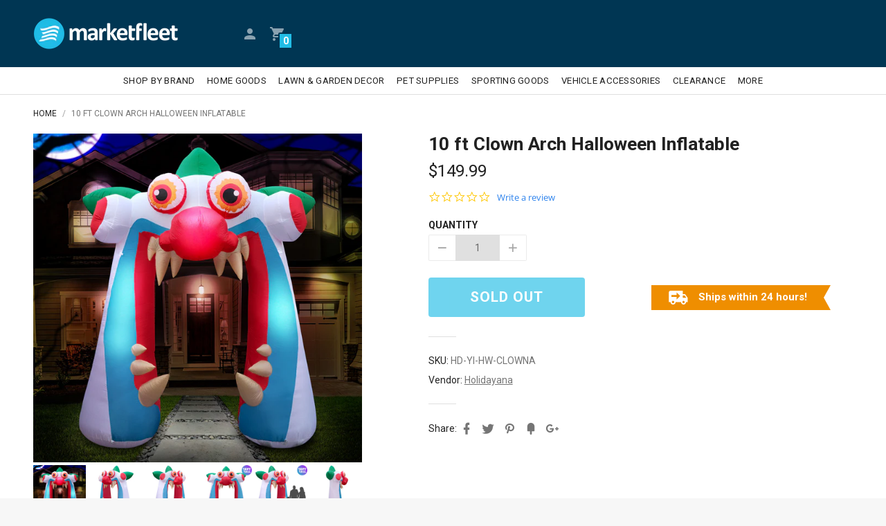

--- FILE ---
content_type: text/html; charset=utf-8
request_url: https://www.marketfleet.com/products/10-ft-clown-arch-halloween-inflatable
body_size: 39926
content:
<!doctype html>
<html>
    <head>
      <!-- Google Merchant Center Site Verification -->
      <meta name="google-site-verification" content="94kU5qqV4Ckp_o8g77BBqMHZSYMceHChCOz1z1NtsX4" />
      
      <!-- Global site tag (gtag.js) - Google Ads: 963091359 -->
      <script async src="https://www.googletagmanager.com/gtag/js?id=AW-963091359"></script>
      <script>
       window.dataLayer = window.dataLayer || [];
       function gtag(){dataLayer.push(arguments);}
       gtag('js', new Date());

       gtag('config', 'AW-963091359');
      </script>
      <!-- End Global site tag (gtag.js) - Google Ads: 963091359 -->
      
      <!-- Microsoft Ads UET Tag ============================ -->
      <script>(function(w,d,t,r,u){var f,n,i;w[u]=w[u]||[],f=function(){var o={ti:"32007811"};o.q=w[u],w[u]=new UET(o),w[u].push("pageLoad")},n=d.createElement(t),n.src=r,n.async=1,n.onload=n.onreadystatechange=function(){var s=this.readyState;s&&s!=="loaded"&&s!=="complete"||(f(),n.onload=n.onreadystatechange=null)},i=d.getElementsByTagName(t)[0],i.parentNode.insertBefore(n,i)})(window,document,"script","//bat.bing.com/bat.js","uetq");</script>
      <!-- End Microsoft Ads UET Tag ======================== -->
      
        <!-- Basic page needs ================================================== -->
        <meta charset="utf-8">
        <meta http-equiv="X-UA-Compatible" content="IE=edge,chrome=1">
        <meta name="mobile-web-app-capable" content="yes"><link rel="shortcut icon" href="//www.marketfleet.com/cdn/shop/files/MarketfleetMarketplaceLogoCircle_32x.png?v=1613733288" type="image/png"><!-- Title and description ================================================== -->
        <title>
            10 ft Clown Arch Halloween Inflatable
                &ndash; Marketfleet Inc.
        </title><meta name="description" content="Get ready for a night of tricks, treats, and magic with the Holidayana Halloween Inflatables! Towering at 10 ft tall, this haunted Clown Arch will give your neighbors the heebie-jeebies! It comes with a large external waterproof fan, so you can get it up and ready in minutes. Lure trick-or-treaters and wow guests by cr"><!-- Social meta ================================================== --><meta property="og:type" content="product">
  <meta property="og:title" content="10 ft Clown Arch Halloween Inflatable">
  <meta property="og:url" content="https://www.marketfleet.com/products/10-ft-clown-arch-halloween-inflatable"><meta property="og:image" content="http://www.marketfleet.com/cdn/shop/products/GI_HD-YI-HW-CLOWNA_House_640x.jpg?v=1600290237">
  <meta property="og:image:secure_url" content="https://www.marketfleet.com/cdn/shop/products/GI_HD-YI-HW-CLOWNA_House_640x.jpg?v=1600290237"><meta property="og:image" content="http://www.marketfleet.com/cdn/shop/products/GI_HD-YI-HW-CLOWNA_FrontAngle1_640x.jpg?v=1600290238">
  <meta property="og:image:secure_url" content="https://www.marketfleet.com/cdn/shop/products/GI_HD-YI-HW-CLOWNA_FrontAngle1_640x.jpg?v=1600290238"><meta property="og:image" content="http://www.marketfleet.com/cdn/shop/products/GI_HD-YI-HW-CLOWNA_FrontAngle2_640x.jpg?v=1600290238">
  <meta property="og:image:secure_url" content="https://www.marketfleet.com/cdn/shop/products/GI_HD-YI-HW-CLOWNA_FrontAngle2_640x.jpg?v=1600290238"><meta property="og:price:amount" content="149.99">
  <meta property="og:price:currency" content="USD"><meta name="og:description" content="Get ready for a night of tricks, treats, and magic with the Holidayana Halloween Inflatables! Towering at 10 ft tall, this haunted Clown Arch will give your neighbors the heebie-jeebies! It comes with a large external waterproof fan, so you can get it up and ready in minutes. Lure trick-or-treaters and wow guests by cr"><meta property="og:site_name" content="Marketfleet Inc."><meta name="twitter:card" content="summary"><meta name="twitter:title" content="10 ft Clown Arch Halloween Inflatable">
  <meta name="twitter:description" content="Get ready for a night of tricks, treats, and magic with the Holidayana Halloween Inflatables! Towering at 10 ft tall, this haunted Clown Arch will give your neighbors the heebie-jeebies! It comes with a large external waterproof fan, so you can get it up and ready in minutes. Lure trick-or-treaters and wow guests by cr">
  <meta name="twitter:image" content="https://www.marketfleet.com/cdn/shop/products/GI_HD-YI-HW-CLOWNA_House_1024x.jpg?v=1600290237">
  <meta name="twitter:image:width" content="480">
  <meta name="twitter:image:height" content="480"><!-- Helpers ================================================== -->
        <link rel="canonical" href="https://www.marketfleet.com/products/10-ft-clown-arch-halloween-inflatable">
        <meta name="viewport" content="width=device-width, initial-scale=1, maximum-scale=1">
<meta name="theme-color" content="#21bde6">

        <!-- CSS ================================================== --><link href="//www.marketfleet.com/cdn/shop/t/11/assets/vendor.min.css?v=133202460672680641716997967" rel="stylesheet" media="all"><link href="//www.marketfleet.com/cdn/shop/t/11/assets/base-styles.scss.css?v=114797295224520553081586537286" rel="stylesheet" media="all">
        <link href="//www.marketfleet.com/cdn/shop/t/11/assets/styles.scss.css?v=49556499936414179201611607520" rel="stylesheet" media="all">
    <link href="//fonts.googleapis.com/css?family=Roboto:300,400,500,700" rel="stylesheet" type="text/css" media="all" /><!-- Header hook for plugins ================================================== -->
        <script>window.performance && window.performance.mark && window.performance.mark('shopify.content_for_header.start');</script><meta id="shopify-digital-wallet" name="shopify-digital-wallet" content="/20845171/digital_wallets/dialog">
<meta name="shopify-checkout-api-token" content="91ad1ec92f67c8d67e1cf6c38ee834ed">
<meta id="in-context-paypal-metadata" data-shop-id="20845171" data-venmo-supported="false" data-environment="production" data-locale="en_US" data-paypal-v4="true" data-currency="USD">
<link rel="alternate" type="application/json+oembed" href="https://www.marketfleet.com/products/10-ft-clown-arch-halloween-inflatable.oembed">
<script async="async" src="/checkouts/internal/preloads.js?locale=en-US"></script>
<link rel="preconnect" href="https://shop.app" crossorigin="anonymous">
<script async="async" src="https://shop.app/checkouts/internal/preloads.js?locale=en-US&shop_id=20845171" crossorigin="anonymous"></script>
<script id="apple-pay-shop-capabilities" type="application/json">{"shopId":20845171,"countryCode":"US","currencyCode":"USD","merchantCapabilities":["supports3DS"],"merchantId":"gid:\/\/shopify\/Shop\/20845171","merchantName":"Marketfleet Inc.","requiredBillingContactFields":["postalAddress","email","phone"],"requiredShippingContactFields":["postalAddress","email","phone"],"shippingType":"shipping","supportedNetworks":["visa","masterCard","amex","discover","elo","jcb"],"total":{"type":"pending","label":"Marketfleet Inc.","amount":"1.00"},"shopifyPaymentsEnabled":true,"supportsSubscriptions":true}</script>
<script id="shopify-features" type="application/json">{"accessToken":"91ad1ec92f67c8d67e1cf6c38ee834ed","betas":["rich-media-storefront-analytics"],"domain":"www.marketfleet.com","predictiveSearch":true,"shopId":20845171,"locale":"en"}</script>
<script>var Shopify = Shopify || {};
Shopify.shop = "marketfleetcorp.myshopify.com";
Shopify.locale = "en";
Shopify.currency = {"active":"USD","rate":"1.0"};
Shopify.country = "US";
Shopify.theme = {"name":"Jasper-v1-3-9 productPage24ShipBannerV2","id":97657389101,"schema_name":"Jasper","schema_version":"1.3.9","theme_store_id":null,"role":"main"};
Shopify.theme.handle = "null";
Shopify.theme.style = {"id":null,"handle":null};
Shopify.cdnHost = "www.marketfleet.com/cdn";
Shopify.routes = Shopify.routes || {};
Shopify.routes.root = "/";</script>
<script type="module">!function(o){(o.Shopify=o.Shopify||{}).modules=!0}(window);</script>
<script>!function(o){function n(){var o=[];function n(){o.push(Array.prototype.slice.apply(arguments))}return n.q=o,n}var t=o.Shopify=o.Shopify||{};t.loadFeatures=n(),t.autoloadFeatures=n()}(window);</script>
<script>
  window.ShopifyPay = window.ShopifyPay || {};
  window.ShopifyPay.apiHost = "shop.app\/pay";
  window.ShopifyPay.redirectState = null;
</script>
<script id="shop-js-analytics" type="application/json">{"pageType":"product"}</script>
<script defer="defer" async type="module" src="//www.marketfleet.com/cdn/shopifycloud/shop-js/modules/v2/client.init-shop-cart-sync_BApSsMSl.en.esm.js"></script>
<script defer="defer" async type="module" src="//www.marketfleet.com/cdn/shopifycloud/shop-js/modules/v2/chunk.common_CBoos6YZ.esm.js"></script>
<script type="module">
  await import("//www.marketfleet.com/cdn/shopifycloud/shop-js/modules/v2/client.init-shop-cart-sync_BApSsMSl.en.esm.js");
await import("//www.marketfleet.com/cdn/shopifycloud/shop-js/modules/v2/chunk.common_CBoos6YZ.esm.js");

  window.Shopify.SignInWithShop?.initShopCartSync?.({"fedCMEnabled":true,"windoidEnabled":true});

</script>
<script>
  window.Shopify = window.Shopify || {};
  if (!window.Shopify.featureAssets) window.Shopify.featureAssets = {};
  window.Shopify.featureAssets['shop-js'] = {"shop-cart-sync":["modules/v2/client.shop-cart-sync_DJczDl9f.en.esm.js","modules/v2/chunk.common_CBoos6YZ.esm.js"],"init-fed-cm":["modules/v2/client.init-fed-cm_BzwGC0Wi.en.esm.js","modules/v2/chunk.common_CBoos6YZ.esm.js"],"init-windoid":["modules/v2/client.init-windoid_BS26ThXS.en.esm.js","modules/v2/chunk.common_CBoos6YZ.esm.js"],"shop-cash-offers":["modules/v2/client.shop-cash-offers_DthCPNIO.en.esm.js","modules/v2/chunk.common_CBoos6YZ.esm.js","modules/v2/chunk.modal_Bu1hFZFC.esm.js"],"shop-button":["modules/v2/client.shop-button_D_JX508o.en.esm.js","modules/v2/chunk.common_CBoos6YZ.esm.js"],"init-shop-email-lookup-coordinator":["modules/v2/client.init-shop-email-lookup-coordinator_DFwWcvrS.en.esm.js","modules/v2/chunk.common_CBoos6YZ.esm.js"],"shop-toast-manager":["modules/v2/client.shop-toast-manager_tEhgP2F9.en.esm.js","modules/v2/chunk.common_CBoos6YZ.esm.js"],"shop-login-button":["modules/v2/client.shop-login-button_DwLgFT0K.en.esm.js","modules/v2/chunk.common_CBoos6YZ.esm.js","modules/v2/chunk.modal_Bu1hFZFC.esm.js"],"avatar":["modules/v2/client.avatar_BTnouDA3.en.esm.js"],"init-shop-cart-sync":["modules/v2/client.init-shop-cart-sync_BApSsMSl.en.esm.js","modules/v2/chunk.common_CBoos6YZ.esm.js"],"pay-button":["modules/v2/client.pay-button_BuNmcIr_.en.esm.js","modules/v2/chunk.common_CBoos6YZ.esm.js"],"init-shop-for-new-customer-accounts":["modules/v2/client.init-shop-for-new-customer-accounts_DrjXSI53.en.esm.js","modules/v2/client.shop-login-button_DwLgFT0K.en.esm.js","modules/v2/chunk.common_CBoos6YZ.esm.js","modules/v2/chunk.modal_Bu1hFZFC.esm.js"],"init-customer-accounts-sign-up":["modules/v2/client.init-customer-accounts-sign-up_TlVCiykN.en.esm.js","modules/v2/client.shop-login-button_DwLgFT0K.en.esm.js","modules/v2/chunk.common_CBoos6YZ.esm.js","modules/v2/chunk.modal_Bu1hFZFC.esm.js"],"shop-follow-button":["modules/v2/client.shop-follow-button_C5D3XtBb.en.esm.js","modules/v2/chunk.common_CBoos6YZ.esm.js","modules/v2/chunk.modal_Bu1hFZFC.esm.js"],"checkout-modal":["modules/v2/client.checkout-modal_8TC_1FUY.en.esm.js","modules/v2/chunk.common_CBoos6YZ.esm.js","modules/v2/chunk.modal_Bu1hFZFC.esm.js"],"init-customer-accounts":["modules/v2/client.init-customer-accounts_C0Oh2ljF.en.esm.js","modules/v2/client.shop-login-button_DwLgFT0K.en.esm.js","modules/v2/chunk.common_CBoos6YZ.esm.js","modules/v2/chunk.modal_Bu1hFZFC.esm.js"],"lead-capture":["modules/v2/client.lead-capture_Cq0gfm7I.en.esm.js","modules/v2/chunk.common_CBoos6YZ.esm.js","modules/v2/chunk.modal_Bu1hFZFC.esm.js"],"shop-login":["modules/v2/client.shop-login_BmtnoEUo.en.esm.js","modules/v2/chunk.common_CBoos6YZ.esm.js","modules/v2/chunk.modal_Bu1hFZFC.esm.js"],"payment-terms":["modules/v2/client.payment-terms_BHOWV7U_.en.esm.js","modules/v2/chunk.common_CBoos6YZ.esm.js","modules/v2/chunk.modal_Bu1hFZFC.esm.js"]};
</script>
<script>(function() {
  var isLoaded = false;
  function asyncLoad() {
    if (isLoaded) return;
    isLoaded = true;
    var urls = ["https:\/\/chimpstatic.com\/mcjs-connected\/js\/users\/cd1a738876187810c44dd386b\/01d2fca6bc8dcfca8746eb70e.js?shop=marketfleetcorp.myshopify.com","\/\/shopify.privy.com\/widget.js?shop=marketfleetcorp.myshopify.com","\/\/staticw2.yotpo.com\/14C9XDIsoH7AkOVnfaTpf3onLiu525RcHI9MR1rK\/widget.js?shop=marketfleetcorp.myshopify.com","https:\/\/chimpstatic.com\/mcjs-connected\/js\/users\/cd1a738876187810c44dd386b\/b31dc5c5cd42f14f5bee55991.js?shop=marketfleetcorp.myshopify.com","https:\/\/static.klaviyo.com\/onsite\/js\/klaviyo.js?company_id=QgLnPZ\u0026shop=marketfleetcorp.myshopify.com","https:\/\/static.klaviyo.com\/onsite\/js\/klaviyo.js?company_id=QgLnPZ\u0026shop=marketfleetcorp.myshopify.com","https:\/\/scripttags.jst.ai\/shopify_justuno_20845171_fcd6c760-8fdd-11ea-96b6-3d1220a8463d.js?shop=marketfleetcorp.myshopify.com"];
    for (var i = 0; i < urls.length; i++) {
      var s = document.createElement('script');
      s.type = 'text/javascript';
      s.async = true;
      s.src = urls[i];
      var x = document.getElementsByTagName('script')[0];
      x.parentNode.insertBefore(s, x);
    }
  };
  if(window.attachEvent) {
    window.attachEvent('onload', asyncLoad);
  } else {
    window.addEventListener('load', asyncLoad, false);
  }
})();</script>
<script id="__st">var __st={"a":20845171,"offset":-28800,"reqid":"4157b46c-017d-4bec-8a8f-349fe30fd81f-1768874926","pageurl":"www.marketfleet.com\/products\/10-ft-clown-arch-halloween-inflatable","u":"a33f42575729","p":"product","rtyp":"product","rid":5726119329954};</script>
<script>window.ShopifyPaypalV4VisibilityTracking = true;</script>
<script id="captcha-bootstrap">!function(){'use strict';const t='contact',e='account',n='new_comment',o=[[t,t],['blogs',n],['comments',n],[t,'customer']],c=[[e,'customer_login'],[e,'guest_login'],[e,'recover_customer_password'],[e,'create_customer']],r=t=>t.map((([t,e])=>`form[action*='/${t}']:not([data-nocaptcha='true']) input[name='form_type'][value='${e}']`)).join(','),a=t=>()=>t?[...document.querySelectorAll(t)].map((t=>t.form)):[];function s(){const t=[...o],e=r(t);return a(e)}const i='password',u='form_key',d=['recaptcha-v3-token','g-recaptcha-response','h-captcha-response',i],f=()=>{try{return window.sessionStorage}catch{return}},m='__shopify_v',_=t=>t.elements[u];function p(t,e,n=!1){try{const o=window.sessionStorage,c=JSON.parse(o.getItem(e)),{data:r}=function(t){const{data:e,action:n}=t;return t[m]||n?{data:e,action:n}:{data:t,action:n}}(c);for(const[e,n]of Object.entries(r))t.elements[e]&&(t.elements[e].value=n);n&&o.removeItem(e)}catch(o){console.error('form repopulation failed',{error:o})}}const l='form_type',E='cptcha';function T(t){t.dataset[E]=!0}const w=window,h=w.document,L='Shopify',v='ce_forms',y='captcha';let A=!1;((t,e)=>{const n=(g='f06e6c50-85a8-45c8-87d0-21a2b65856fe',I='https://cdn.shopify.com/shopifycloud/storefront-forms-hcaptcha/ce_storefront_forms_captcha_hcaptcha.v1.5.2.iife.js',D={infoText:'Protected by hCaptcha',privacyText:'Privacy',termsText:'Terms'},(t,e,n)=>{const o=w[L][v],c=o.bindForm;if(c)return c(t,g,e,D).then(n);var r;o.q.push([[t,g,e,D],n]),r=I,A||(h.body.append(Object.assign(h.createElement('script'),{id:'captcha-provider',async:!0,src:r})),A=!0)});var g,I,D;w[L]=w[L]||{},w[L][v]=w[L][v]||{},w[L][v].q=[],w[L][y]=w[L][y]||{},w[L][y].protect=function(t,e){n(t,void 0,e),T(t)},Object.freeze(w[L][y]),function(t,e,n,w,h,L){const[v,y,A,g]=function(t,e,n){const i=e?o:[],u=t?c:[],d=[...i,...u],f=r(d),m=r(i),_=r(d.filter((([t,e])=>n.includes(e))));return[a(f),a(m),a(_),s()]}(w,h,L),I=t=>{const e=t.target;return e instanceof HTMLFormElement?e:e&&e.form},D=t=>v().includes(t);t.addEventListener('submit',(t=>{const e=I(t);if(!e)return;const n=D(e)&&!e.dataset.hcaptchaBound&&!e.dataset.recaptchaBound,o=_(e),c=g().includes(e)&&(!o||!o.value);(n||c)&&t.preventDefault(),c&&!n&&(function(t){try{if(!f())return;!function(t){const e=f();if(!e)return;const n=_(t);if(!n)return;const o=n.value;o&&e.removeItem(o)}(t);const e=Array.from(Array(32),(()=>Math.random().toString(36)[2])).join('');!function(t,e){_(t)||t.append(Object.assign(document.createElement('input'),{type:'hidden',name:u})),t.elements[u].value=e}(t,e),function(t,e){const n=f();if(!n)return;const o=[...t.querySelectorAll(`input[type='${i}']`)].map((({name:t})=>t)),c=[...d,...o],r={};for(const[a,s]of new FormData(t).entries())c.includes(a)||(r[a]=s);n.setItem(e,JSON.stringify({[m]:1,action:t.action,data:r}))}(t,e)}catch(e){console.error('failed to persist form',e)}}(e),e.submit())}));const S=(t,e)=>{t&&!t.dataset[E]&&(n(t,e.some((e=>e===t))),T(t))};for(const o of['focusin','change'])t.addEventListener(o,(t=>{const e=I(t);D(e)&&S(e,y())}));const B=e.get('form_key'),M=e.get(l),P=B&&M;t.addEventListener('DOMContentLoaded',(()=>{const t=y();if(P)for(const e of t)e.elements[l].value===M&&p(e,B);[...new Set([...A(),...v().filter((t=>'true'===t.dataset.shopifyCaptcha))])].forEach((e=>S(e,t)))}))}(h,new URLSearchParams(w.location.search),n,t,e,['guest_login'])})(!0,!0)}();</script>
<script integrity="sha256-4kQ18oKyAcykRKYeNunJcIwy7WH5gtpwJnB7kiuLZ1E=" data-source-attribution="shopify.loadfeatures" defer="defer" src="//www.marketfleet.com/cdn/shopifycloud/storefront/assets/storefront/load_feature-a0a9edcb.js" crossorigin="anonymous"></script>
<script crossorigin="anonymous" defer="defer" src="//www.marketfleet.com/cdn/shopifycloud/storefront/assets/shopify_pay/storefront-65b4c6d7.js?v=20250812"></script>
<script data-source-attribution="shopify.dynamic_checkout.dynamic.init">var Shopify=Shopify||{};Shopify.PaymentButton=Shopify.PaymentButton||{isStorefrontPortableWallets:!0,init:function(){window.Shopify.PaymentButton.init=function(){};var t=document.createElement("script");t.src="https://www.marketfleet.com/cdn/shopifycloud/portable-wallets/latest/portable-wallets.en.js",t.type="module",document.head.appendChild(t)}};
</script>
<script data-source-attribution="shopify.dynamic_checkout.buyer_consent">
  function portableWalletsHideBuyerConsent(e){var t=document.getElementById("shopify-buyer-consent"),n=document.getElementById("shopify-subscription-policy-button");t&&n&&(t.classList.add("hidden"),t.setAttribute("aria-hidden","true"),n.removeEventListener("click",e))}function portableWalletsShowBuyerConsent(e){var t=document.getElementById("shopify-buyer-consent"),n=document.getElementById("shopify-subscription-policy-button");t&&n&&(t.classList.remove("hidden"),t.removeAttribute("aria-hidden"),n.addEventListener("click",e))}window.Shopify?.PaymentButton&&(window.Shopify.PaymentButton.hideBuyerConsent=portableWalletsHideBuyerConsent,window.Shopify.PaymentButton.showBuyerConsent=portableWalletsShowBuyerConsent);
</script>
<script data-source-attribution="shopify.dynamic_checkout.cart.bootstrap">document.addEventListener("DOMContentLoaded",(function(){function t(){return document.querySelector("shopify-accelerated-checkout-cart, shopify-accelerated-checkout")}if(t())Shopify.PaymentButton.init();else{new MutationObserver((function(e,n){t()&&(Shopify.PaymentButton.init(),n.disconnect())})).observe(document.body,{childList:!0,subtree:!0})}}));
</script>
<link id="shopify-accelerated-checkout-styles" rel="stylesheet" media="screen" href="https://www.marketfleet.com/cdn/shopifycloud/portable-wallets/latest/accelerated-checkout-backwards-compat.css" crossorigin="anonymous">
<style id="shopify-accelerated-checkout-cart">
        #shopify-buyer-consent {
  margin-top: 1em;
  display: inline-block;
  width: 100%;
}

#shopify-buyer-consent.hidden {
  display: none;
}

#shopify-subscription-policy-button {
  background: none;
  border: none;
  padding: 0;
  text-decoration: underline;
  font-size: inherit;
  cursor: pointer;
}

#shopify-subscription-policy-button::before {
  box-shadow: none;
}

      </style>

<script>window.performance && window.performance.mark && window.performance.mark('shopify.content_for_header.end');</script>

        <!-- Header JS ================================================== --><style type="text/css">
            [ng\:cloak], [ng-cloak], [data-ng-cloak], [x-ng-cloak], .ng-cloak, .x-ng-cloak, .hidden {
                display: none !important;
            }</style>

        <style type="text/css">
            
        </style>

        <script>
            window.jasper = {};
            window.jasper.megamenus = {};
            window.jasper.money_format = '${{amount}}';
            window.jasper.shop_secure_url = 'https://www.marketfleet.com';
            window.jasper.shop_url = 'https://www.marketfleet.com';
            window.jasper.money_with_currency_format = '${{amount}} USD';
            window.jasper.shop_currency = 'USD';
            window.jasper.shop_currencies = 'USD';
            window.jasper.enable_multiple_shop_currencies = false;
            window.jasper.enable_auto_currency_changer = true;
            window.jasper.auto_currency_behaviour = 'add_to_list';
            window.jasper.current_template = 'product';
            window.jasper.customer = false;
            window.jasper.customer_email = '';
            window.jasper.customer_tags = 'null';
            window.jasper.custom_scrollbars_enable = true;
            window.jasper.scroll_reveal_enable = false;
            window.jasper.scroll_reveal_duration = 500;
            window.jasper.scroll_reveal_mobile_enable = false;
            window.jasper.scroll_reveal_starting_scale = 0.9;
            window.jasper.scroll_reveal_starting_opacity = 0;
            window.jasper.cart_add_to_cart_behavior = 'jasper-bar';
            window.jasper.admin_scss_css_url = '//www.marketfleet.com/cdn/shop/t/11/assets/admin.scss.css?v=116682915721179928181586537286';
            window.jasper.settings_data_json_url = '//www.marketfleet.com/cdn/shop/t/11/assets/settings_data.json?v=29791931686697747141586537262';
            window.jasper.settings_color_data_json_url = '//www.marketfleet.com/cdn/shop/t/11/assets/settings_color_data.json?v=60476399430040967641586537261';
            window.jasper.customer_addresses_delete_confirm = '"Are you sure you wish to delete this address?"';
            window.jasper.version = parseInt(121);
            window.jasper.enable_product_custom_aspect_ratio = false;
            window.jasper.disable_ajax_cart = false;
            window.jasper.collectionDefaultSortBy = '';
      	</script>

    <link href="https://monorail-edge.shopifysvc.com" rel="dns-prefetch">
<script>(function(){if ("sendBeacon" in navigator && "performance" in window) {try {var session_token_from_headers = performance.getEntriesByType('navigation')[0].serverTiming.find(x => x.name == '_s').description;} catch {var session_token_from_headers = undefined;}var session_cookie_matches = document.cookie.match(/_shopify_s=([^;]*)/);var session_token_from_cookie = session_cookie_matches && session_cookie_matches.length === 2 ? session_cookie_matches[1] : "";var session_token = session_token_from_headers || session_token_from_cookie || "";function handle_abandonment_event(e) {var entries = performance.getEntries().filter(function(entry) {return /monorail-edge.shopifysvc.com/.test(entry.name);});if (!window.abandonment_tracked && entries.length === 0) {window.abandonment_tracked = true;var currentMs = Date.now();var navigation_start = performance.timing.navigationStart;var payload = {shop_id: 20845171,url: window.location.href,navigation_start,duration: currentMs - navigation_start,session_token,page_type: "product"};window.navigator.sendBeacon("https://monorail-edge.shopifysvc.com/v1/produce", JSON.stringify({schema_id: "online_store_buyer_site_abandonment/1.1",payload: payload,metadata: {event_created_at_ms: currentMs,event_sent_at_ms: currentMs}}));}}window.addEventListener('pagehide', handle_abandonment_event);}}());</script>
<script id="web-pixels-manager-setup">(function e(e,d,r,n,o){if(void 0===o&&(o={}),!Boolean(null===(a=null===(i=window.Shopify)||void 0===i?void 0:i.analytics)||void 0===a?void 0:a.replayQueue)){var i,a;window.Shopify=window.Shopify||{};var t=window.Shopify;t.analytics=t.analytics||{};var s=t.analytics;s.replayQueue=[],s.publish=function(e,d,r){return s.replayQueue.push([e,d,r]),!0};try{self.performance.mark("wpm:start")}catch(e){}var l=function(){var e={modern:/Edge?\/(1{2}[4-9]|1[2-9]\d|[2-9]\d{2}|\d{4,})\.\d+(\.\d+|)|Firefox\/(1{2}[4-9]|1[2-9]\d|[2-9]\d{2}|\d{4,})\.\d+(\.\d+|)|Chrom(ium|e)\/(9{2}|\d{3,})\.\d+(\.\d+|)|(Maci|X1{2}).+ Version\/(15\.\d+|(1[6-9]|[2-9]\d|\d{3,})\.\d+)([,.]\d+|)( \(\w+\)|)( Mobile\/\w+|) Safari\/|Chrome.+OPR\/(9{2}|\d{3,})\.\d+\.\d+|(CPU[ +]OS|iPhone[ +]OS|CPU[ +]iPhone|CPU IPhone OS|CPU iPad OS)[ +]+(15[._]\d+|(1[6-9]|[2-9]\d|\d{3,})[._]\d+)([._]\d+|)|Android:?[ /-](13[3-9]|1[4-9]\d|[2-9]\d{2}|\d{4,})(\.\d+|)(\.\d+|)|Android.+Firefox\/(13[5-9]|1[4-9]\d|[2-9]\d{2}|\d{4,})\.\d+(\.\d+|)|Android.+Chrom(ium|e)\/(13[3-9]|1[4-9]\d|[2-9]\d{2}|\d{4,})\.\d+(\.\d+|)|SamsungBrowser\/([2-9]\d|\d{3,})\.\d+/,legacy:/Edge?\/(1[6-9]|[2-9]\d|\d{3,})\.\d+(\.\d+|)|Firefox\/(5[4-9]|[6-9]\d|\d{3,})\.\d+(\.\d+|)|Chrom(ium|e)\/(5[1-9]|[6-9]\d|\d{3,})\.\d+(\.\d+|)([\d.]+$|.*Safari\/(?![\d.]+ Edge\/[\d.]+$))|(Maci|X1{2}).+ Version\/(10\.\d+|(1[1-9]|[2-9]\d|\d{3,})\.\d+)([,.]\d+|)( \(\w+\)|)( Mobile\/\w+|) Safari\/|Chrome.+OPR\/(3[89]|[4-9]\d|\d{3,})\.\d+\.\d+|(CPU[ +]OS|iPhone[ +]OS|CPU[ +]iPhone|CPU IPhone OS|CPU iPad OS)[ +]+(10[._]\d+|(1[1-9]|[2-9]\d|\d{3,})[._]\d+)([._]\d+|)|Android:?[ /-](13[3-9]|1[4-9]\d|[2-9]\d{2}|\d{4,})(\.\d+|)(\.\d+|)|Mobile Safari.+OPR\/([89]\d|\d{3,})\.\d+\.\d+|Android.+Firefox\/(13[5-9]|1[4-9]\d|[2-9]\d{2}|\d{4,})\.\d+(\.\d+|)|Android.+Chrom(ium|e)\/(13[3-9]|1[4-9]\d|[2-9]\d{2}|\d{4,})\.\d+(\.\d+|)|Android.+(UC? ?Browser|UCWEB|U3)[ /]?(15\.([5-9]|\d{2,})|(1[6-9]|[2-9]\d|\d{3,})\.\d+)\.\d+|SamsungBrowser\/(5\.\d+|([6-9]|\d{2,})\.\d+)|Android.+MQ{2}Browser\/(14(\.(9|\d{2,})|)|(1[5-9]|[2-9]\d|\d{3,})(\.\d+|))(\.\d+|)|K[Aa][Ii]OS\/(3\.\d+|([4-9]|\d{2,})\.\d+)(\.\d+|)/},d=e.modern,r=e.legacy,n=navigator.userAgent;return n.match(d)?"modern":n.match(r)?"legacy":"unknown"}(),u="modern"===l?"modern":"legacy",c=(null!=n?n:{modern:"",legacy:""})[u],f=function(e){return[e.baseUrl,"/wpm","/b",e.hashVersion,"modern"===e.buildTarget?"m":"l",".js"].join("")}({baseUrl:d,hashVersion:r,buildTarget:u}),m=function(e){var d=e.version,r=e.bundleTarget,n=e.surface,o=e.pageUrl,i=e.monorailEndpoint;return{emit:function(e){var a=e.status,t=e.errorMsg,s=(new Date).getTime(),l=JSON.stringify({metadata:{event_sent_at_ms:s},events:[{schema_id:"web_pixels_manager_load/3.1",payload:{version:d,bundle_target:r,page_url:o,status:a,surface:n,error_msg:t},metadata:{event_created_at_ms:s}}]});if(!i)return console&&console.warn&&console.warn("[Web Pixels Manager] No Monorail endpoint provided, skipping logging."),!1;try{return self.navigator.sendBeacon.bind(self.navigator)(i,l)}catch(e){}var u=new XMLHttpRequest;try{return u.open("POST",i,!0),u.setRequestHeader("Content-Type","text/plain"),u.send(l),!0}catch(e){return console&&console.warn&&console.warn("[Web Pixels Manager] Got an unhandled error while logging to Monorail."),!1}}}}({version:r,bundleTarget:l,surface:e.surface,pageUrl:self.location.href,monorailEndpoint:e.monorailEndpoint});try{o.browserTarget=l,function(e){var d=e.src,r=e.async,n=void 0===r||r,o=e.onload,i=e.onerror,a=e.sri,t=e.scriptDataAttributes,s=void 0===t?{}:t,l=document.createElement("script"),u=document.querySelector("head"),c=document.querySelector("body");if(l.async=n,l.src=d,a&&(l.integrity=a,l.crossOrigin="anonymous"),s)for(var f in s)if(Object.prototype.hasOwnProperty.call(s,f))try{l.dataset[f]=s[f]}catch(e){}if(o&&l.addEventListener("load",o),i&&l.addEventListener("error",i),u)u.appendChild(l);else{if(!c)throw new Error("Did not find a head or body element to append the script");c.appendChild(l)}}({src:f,async:!0,onload:function(){if(!function(){var e,d;return Boolean(null===(d=null===(e=window.Shopify)||void 0===e?void 0:e.analytics)||void 0===d?void 0:d.initialized)}()){var d=window.webPixelsManager.init(e)||void 0;if(d){var r=window.Shopify.analytics;r.replayQueue.forEach((function(e){var r=e[0],n=e[1],o=e[2];d.publishCustomEvent(r,n,o)})),r.replayQueue=[],r.publish=d.publishCustomEvent,r.visitor=d.visitor,r.initialized=!0}}},onerror:function(){return m.emit({status:"failed",errorMsg:"".concat(f," has failed to load")})},sri:function(e){var d=/^sha384-[A-Za-z0-9+/=]+$/;return"string"==typeof e&&d.test(e)}(c)?c:"",scriptDataAttributes:o}),m.emit({status:"loading"})}catch(e){m.emit({status:"failed",errorMsg:(null==e?void 0:e.message)||"Unknown error"})}}})({shopId: 20845171,storefrontBaseUrl: "https://www.marketfleet.com",extensionsBaseUrl: "https://extensions.shopifycdn.com/cdn/shopifycloud/web-pixels-manager",monorailEndpoint: "https://monorail-edge.shopifysvc.com/unstable/produce_batch",surface: "storefront-renderer",enabledBetaFlags: ["2dca8a86"],webPixelsConfigList: [{"id":"60883180","eventPayloadVersion":"v1","runtimeContext":"LAX","scriptVersion":"1","type":"CUSTOM","privacyPurposes":["MARKETING"],"name":"Meta pixel (migrated)"},{"id":"72876268","eventPayloadVersion":"v1","runtimeContext":"LAX","scriptVersion":"1","type":"CUSTOM","privacyPurposes":["ANALYTICS"],"name":"Google Analytics tag (migrated)"},{"id":"shopify-app-pixel","configuration":"{}","eventPayloadVersion":"v1","runtimeContext":"STRICT","scriptVersion":"0450","apiClientId":"shopify-pixel","type":"APP","privacyPurposes":["ANALYTICS","MARKETING"]},{"id":"shopify-custom-pixel","eventPayloadVersion":"v1","runtimeContext":"LAX","scriptVersion":"0450","apiClientId":"shopify-pixel","type":"CUSTOM","privacyPurposes":["ANALYTICS","MARKETING"]}],isMerchantRequest: false,initData: {"shop":{"name":"Marketfleet Inc.","paymentSettings":{"currencyCode":"USD"},"myshopifyDomain":"marketfleetcorp.myshopify.com","countryCode":"US","storefrontUrl":"https:\/\/www.marketfleet.com"},"customer":null,"cart":null,"checkout":null,"productVariants":[{"price":{"amount":149.99,"currencyCode":"USD"},"product":{"title":"10 ft Clown Arch Halloween Inflatable","vendor":"Holidayana","id":"5726119329954","untranslatedTitle":"10 ft Clown Arch Halloween Inflatable","url":"\/products\/10-ft-clown-arch-halloween-inflatable","type":"Inflatable Decorations"},"id":"36195196928162","image":{"src":"\/\/www.marketfleet.com\/cdn\/shop\/products\/GI_HD-YI-HW-CLOWNA_House.jpg?v=1600290237"},"sku":"HD-YI-HW-CLOWNA","title":"Default Title","untranslatedTitle":"Default Title"}],"purchasingCompany":null},},"https://www.marketfleet.com/cdn","fcfee988w5aeb613cpc8e4bc33m6693e112",{"modern":"","legacy":""},{"shopId":"20845171","storefrontBaseUrl":"https:\/\/www.marketfleet.com","extensionBaseUrl":"https:\/\/extensions.shopifycdn.com\/cdn\/shopifycloud\/web-pixels-manager","surface":"storefront-renderer","enabledBetaFlags":"[\"2dca8a86\"]","isMerchantRequest":"false","hashVersion":"fcfee988w5aeb613cpc8e4bc33m6693e112","publish":"custom","events":"[[\"page_viewed\",{}],[\"product_viewed\",{\"productVariant\":{\"price\":{\"amount\":149.99,\"currencyCode\":\"USD\"},\"product\":{\"title\":\"10 ft Clown Arch Halloween Inflatable\",\"vendor\":\"Holidayana\",\"id\":\"5726119329954\",\"untranslatedTitle\":\"10 ft Clown Arch Halloween Inflatable\",\"url\":\"\/products\/10-ft-clown-arch-halloween-inflatable\",\"type\":\"Inflatable Decorations\"},\"id\":\"36195196928162\",\"image\":{\"src\":\"\/\/www.marketfleet.com\/cdn\/shop\/products\/GI_HD-YI-HW-CLOWNA_House.jpg?v=1600290237\"},\"sku\":\"HD-YI-HW-CLOWNA\",\"title\":\"Default Title\",\"untranslatedTitle\":\"Default Title\"}}]]"});</script><script>
  window.ShopifyAnalytics = window.ShopifyAnalytics || {};
  window.ShopifyAnalytics.meta = window.ShopifyAnalytics.meta || {};
  window.ShopifyAnalytics.meta.currency = 'USD';
  var meta = {"product":{"id":5726119329954,"gid":"gid:\/\/shopify\/Product\/5726119329954","vendor":"Holidayana","type":"Inflatable Decorations","handle":"10-ft-clown-arch-halloween-inflatable","variants":[{"id":36195196928162,"price":14999,"name":"10 ft Clown Arch Halloween Inflatable","public_title":null,"sku":"HD-YI-HW-CLOWNA"}],"remote":false},"page":{"pageType":"product","resourceType":"product","resourceId":5726119329954,"requestId":"4157b46c-017d-4bec-8a8f-349fe30fd81f-1768874926"}};
  for (var attr in meta) {
    window.ShopifyAnalytics.meta[attr] = meta[attr];
  }
</script>
<script class="analytics">
  (function () {
    var customDocumentWrite = function(content) {
      var jquery = null;

      if (window.jQuery) {
        jquery = window.jQuery;
      } else if (window.Checkout && window.Checkout.$) {
        jquery = window.Checkout.$;
      }

      if (jquery) {
        jquery('body').append(content);
      }
    };

    var hasLoggedConversion = function(token) {
      if (token) {
        return document.cookie.indexOf('loggedConversion=' + token) !== -1;
      }
      return false;
    }

    var setCookieIfConversion = function(token) {
      if (token) {
        var twoMonthsFromNow = new Date(Date.now());
        twoMonthsFromNow.setMonth(twoMonthsFromNow.getMonth() + 2);

        document.cookie = 'loggedConversion=' + token + '; expires=' + twoMonthsFromNow;
      }
    }

    var trekkie = window.ShopifyAnalytics.lib = window.trekkie = window.trekkie || [];
    if (trekkie.integrations) {
      return;
    }
    trekkie.methods = [
      'identify',
      'page',
      'ready',
      'track',
      'trackForm',
      'trackLink'
    ];
    trekkie.factory = function(method) {
      return function() {
        var args = Array.prototype.slice.call(arguments);
        args.unshift(method);
        trekkie.push(args);
        return trekkie;
      };
    };
    for (var i = 0; i < trekkie.methods.length; i++) {
      var key = trekkie.methods[i];
      trekkie[key] = trekkie.factory(key);
    }
    trekkie.load = function(config) {
      trekkie.config = config || {};
      trekkie.config.initialDocumentCookie = document.cookie;
      var first = document.getElementsByTagName('script')[0];
      var script = document.createElement('script');
      script.type = 'text/javascript';
      script.onerror = function(e) {
        var scriptFallback = document.createElement('script');
        scriptFallback.type = 'text/javascript';
        scriptFallback.onerror = function(error) {
                var Monorail = {
      produce: function produce(monorailDomain, schemaId, payload) {
        var currentMs = new Date().getTime();
        var event = {
          schema_id: schemaId,
          payload: payload,
          metadata: {
            event_created_at_ms: currentMs,
            event_sent_at_ms: currentMs
          }
        };
        return Monorail.sendRequest("https://" + monorailDomain + "/v1/produce", JSON.stringify(event));
      },
      sendRequest: function sendRequest(endpointUrl, payload) {
        // Try the sendBeacon API
        if (window && window.navigator && typeof window.navigator.sendBeacon === 'function' && typeof window.Blob === 'function' && !Monorail.isIos12()) {
          var blobData = new window.Blob([payload], {
            type: 'text/plain'
          });

          if (window.navigator.sendBeacon(endpointUrl, blobData)) {
            return true;
          } // sendBeacon was not successful

        } // XHR beacon

        var xhr = new XMLHttpRequest();

        try {
          xhr.open('POST', endpointUrl);
          xhr.setRequestHeader('Content-Type', 'text/plain');
          xhr.send(payload);
        } catch (e) {
          console.log(e);
        }

        return false;
      },
      isIos12: function isIos12() {
        return window.navigator.userAgent.lastIndexOf('iPhone; CPU iPhone OS 12_') !== -1 || window.navigator.userAgent.lastIndexOf('iPad; CPU OS 12_') !== -1;
      }
    };
    Monorail.produce('monorail-edge.shopifysvc.com',
      'trekkie_storefront_load_errors/1.1',
      {shop_id: 20845171,
      theme_id: 97657389101,
      app_name: "storefront",
      context_url: window.location.href,
      source_url: "//www.marketfleet.com/cdn/s/trekkie.storefront.cd680fe47e6c39ca5d5df5f0a32d569bc48c0f27.min.js"});

        };
        scriptFallback.async = true;
        scriptFallback.src = '//www.marketfleet.com/cdn/s/trekkie.storefront.cd680fe47e6c39ca5d5df5f0a32d569bc48c0f27.min.js';
        first.parentNode.insertBefore(scriptFallback, first);
      };
      script.async = true;
      script.src = '//www.marketfleet.com/cdn/s/trekkie.storefront.cd680fe47e6c39ca5d5df5f0a32d569bc48c0f27.min.js';
      first.parentNode.insertBefore(script, first);
    };
    trekkie.load(
      {"Trekkie":{"appName":"storefront","development":false,"defaultAttributes":{"shopId":20845171,"isMerchantRequest":null,"themeId":97657389101,"themeCityHash":"15899601735935374328","contentLanguage":"en","currency":"USD","eventMetadataId":"efc19002-76a5-4003-b068-549e4537ffb0"},"isServerSideCookieWritingEnabled":true,"monorailRegion":"shop_domain","enabledBetaFlags":["65f19447"]},"Session Attribution":{},"S2S":{"facebookCapiEnabled":false,"source":"trekkie-storefront-renderer","apiClientId":580111}}
    );

    var loaded = false;
    trekkie.ready(function() {
      if (loaded) return;
      loaded = true;

      window.ShopifyAnalytics.lib = window.trekkie;

      var originalDocumentWrite = document.write;
      document.write = customDocumentWrite;
      try { window.ShopifyAnalytics.merchantGoogleAnalytics.call(this); } catch(error) {};
      document.write = originalDocumentWrite;

      window.ShopifyAnalytics.lib.page(null,{"pageType":"product","resourceType":"product","resourceId":5726119329954,"requestId":"4157b46c-017d-4bec-8a8f-349fe30fd81f-1768874926","shopifyEmitted":true});

      var match = window.location.pathname.match(/checkouts\/(.+)\/(thank_you|post_purchase)/)
      var token = match? match[1]: undefined;
      if (!hasLoggedConversion(token)) {
        setCookieIfConversion(token);
        window.ShopifyAnalytics.lib.track("Viewed Product",{"currency":"USD","variantId":36195196928162,"productId":5726119329954,"productGid":"gid:\/\/shopify\/Product\/5726119329954","name":"10 ft Clown Arch Halloween Inflatable","price":"149.99","sku":"HD-YI-HW-CLOWNA","brand":"Holidayana","variant":null,"category":"Inflatable Decorations","nonInteraction":true,"remote":false},undefined,undefined,{"shopifyEmitted":true});
      window.ShopifyAnalytics.lib.track("monorail:\/\/trekkie_storefront_viewed_product\/1.1",{"currency":"USD","variantId":36195196928162,"productId":5726119329954,"productGid":"gid:\/\/shopify\/Product\/5726119329954","name":"10 ft Clown Arch Halloween Inflatable","price":"149.99","sku":"HD-YI-HW-CLOWNA","brand":"Holidayana","variant":null,"category":"Inflatable Decorations","nonInteraction":true,"remote":false,"referer":"https:\/\/www.marketfleet.com\/products\/10-ft-clown-arch-halloween-inflatable"});
      }
    });


        var eventsListenerScript = document.createElement('script');
        eventsListenerScript.async = true;
        eventsListenerScript.src = "//www.marketfleet.com/cdn/shopifycloud/storefront/assets/shop_events_listener-3da45d37.js";
        document.getElementsByTagName('head')[0].appendChild(eventsListenerScript);

})();</script>
  <script>
  if (!window.ga || (window.ga && typeof window.ga !== 'function')) {
    window.ga = function ga() {
      (window.ga.q = window.ga.q || []).push(arguments);
      if (window.Shopify && window.Shopify.analytics && typeof window.Shopify.analytics.publish === 'function') {
        window.Shopify.analytics.publish("ga_stub_called", {}, {sendTo: "google_osp_migration"});
      }
      console.error("Shopify's Google Analytics stub called with:", Array.from(arguments), "\nSee https://help.shopify.com/manual/promoting-marketing/pixels/pixel-migration#google for more information.");
    };
    if (window.Shopify && window.Shopify.analytics && typeof window.Shopify.analytics.publish === 'function') {
      window.Shopify.analytics.publish("ga_stub_initialized", {}, {sendTo: "google_osp_migration"});
    }
  }
</script>
<script
  defer
  src="https://www.marketfleet.com/cdn/shopifycloud/perf-kit/shopify-perf-kit-3.0.4.min.js"
  data-application="storefront-renderer"
  data-shop-id="20845171"
  data-render-region="gcp-us-central1"
  data-page-type="product"
  data-theme-instance-id="97657389101"
  data-theme-name="Jasper"
  data-theme-version="1.3.9"
  data-monorail-region="shop_domain"
  data-resource-timing-sampling-rate="10"
  data-shs="true"
  data-shs-beacon="true"
  data-shs-export-with-fetch="true"
  data-shs-logs-sample-rate="1"
  data-shs-beacon-endpoint="https://www.marketfleet.com/api/collect"
></script>
</head><body id="10-ft-clown-arch-halloween-inflatable"
          ng-controller="MainController as vm"
          style="background-size: cover;
        background-repeat: no-repeat;
        background-position: center center;
        
        
"
          class="flex-items-stretch fullwidth no-aside   template-product  disable-grid-item-hover-on-mobile"><div id="wrapper" class="col p-0"><div id="content-wrapper" class="content-wrapper p-relative"><div id="shopify-section-header" class="shopify-section"><div class="container-fluid text-center headerShippingBanner" style="display: none; background-color:#21bde6;">
  <div class="container">
  	<div class="row">
    	<div class="col-12 my-2">
          <div style="font-weight:bold;font-size:22px;color:white;text-transform: uppercase;">
            <i class="icon-truck-delivery" style="disply:inline-block; font-size:30px; margin-right: 10px; margin-left: -30px;"></i>
            We've got you covered!
          </div>
          <div class="" style="font-size:15px;color:#003653;">Despite current global events, we are still shipping all non-oversized items within 24 hours.</div>
    	</div>
    </div>
  </div>
</div>

<!-- HEADER -->
<header class="">

    <div id="site-header"
         class="header-12   hidden-sm-down"
         role="banner"><!-- HEADER STYLE 12 -->
            
<div class="header-middle dark-bg" style="background: #003653"
                     data-fg-class="dark-bg">
                    <div class="container">
                        <div class="row flex-items-middle py-6">

                            <div class="col-md-3 flex-items-middle flex-items-left">

                                <!-- LOGO --><a href="/" class="logo" itemprop="url">
        <img src="//www.marketfleet.com/cdn/shop/files/MarketfleetMarketplaceLogo7_210x.png?v=1613719123"
             srcset="//www.marketfleet.com/cdn/shop/files/MarketfleetMarketplaceLogo7_210x.png?v=1613719123 1x, //www.marketfleet.com/cdn/shop/files/MarketfleetMarketplaceLogo7_210x@2x.png?v=1613719123 2x"
             alt="Marketfleet Inc." itemprop="logo">
    </a><!-- / LOGO -->

                            </div>
							
                            <!-- SEARCH --><!-- / SEARCH -->

                            <div class="col-md-2 col-lg-1 flex-items-middle flex-items-right">

                                <!-- CURRENCY SELECTOR --><!-- / CURRENCY SELECTOR -->

                                <!-- MY ACCOUNT --><div class="my-account-dropdown dropdown" js-popover
         js-popover-options="{ placement: 'bottom-start', trigger: 'hover', popoverClasses: ' from-header', closeOnClick: true }">

        <div class="my-account-button btn btn-link dropdown-toggle p-2 with-icon"
             js-popover-trigger>

            <span class="flex-items-middle link  text-light"><i class="icon-account s-6"></i></span>

        </div>

        <div class="customer-links dropdown-menu" js-popover-content><a class="nav-link" href="/account/login">Log in</a>
                <a class="nav-link" href="/account/register">Create account</a></div>
    </div><!-- / MY ACCOUNT -->

                                <!-- CART -->
<div class="cart-button link  with-icon"
     ng-init="$root.cartItemCount = 0"
     ><div js-bar-toggle="ajax-cart-bar-header">
            <div class="p-2 flex-items-middle"><i class="icon icon-cart s-6 text-light link"></i>
        <div ng-cloak class="tag tag-primary" style="border-color: #003653">
            <span ng-bind="$root.cartItemCount" style="color:#fff;"></span>
        </div></div>
        </div></div><js-bar id="ajax-cart-bar-header"
            options='{"fixed":true, "position":"right"}' ng-cloak
            ng-swipe-right="jb.closeBar()"
        >

        <div class="jasper-bar-content" js-scroll>
            <js-ajax-cart class="vertical style-right-bar p-10 p-sm-16">

    <!-- CART HEADER -->
    <div class="cart-header row flex-items-top flex-items-space-between">

        <div class="col cart-title flex-column flex-nogrow">

            <a href="/cart" class="cart-link">Cart</a>

            <div class="cart-count flex-items-middle text-light" ng-if="jc.cart.data.items.length > 0">
                <span class="cart-count-number mr-1">{[{jc.cart.data.item_count}]}</span>
                <span class="cart-count-text"
                      ng-if="jc.cart.data.item_count === 1">product</span>
                <span class="cart-count-text"
                      ng-if="jc.cart.data.item_count > 1">products</span>
            </div>

        </div><div class="col flex-nogrow">
                <i class="cart-close-button link icon icon-close s-6" js-bar-toggle="ajax-cart-bar-header" just-close></i>
            </div></div>
    <!-- / CART HEADER -->

    <!-- CART EMPTY -->
    <div class="cart-empty" ng-if="jc.cart.data.items.length == 0">
        <div class="mb-8">
            <i class="icon icon-cart s-30"></i>
        </div>
        <div>
            There are no products in your cart!
        </div>
    </div>
    <!-- / CART EMPTY -->

    <!-- CART -->
    <form ng-if="jc.cart.data.items.length > 0" action="/cart" method="post" novalidate class="cart ajaxcart row">

        <!-- CART ITEMS -->
        <div
            class="cart-items col-12 "
            >

            <!-- CART ITEM -->
            <div class="cart-item row flex-items-center" ng-repeat="item in jc.cart.data.items"
                 item-id="{[{ item.id }]}">

                <!-- PRODUCT IMAGE -->
                <div class="product-image col pb-4 pb-sm-0 flex-nogrow"
                     data-label="Product">

                    <a href="{[{ item.url }]}">
                        <img class="img-fluid" ng-src="{[{jc.resizeImage(item.image,'320x')}]}"
                             alt="{[{ item.title }]}">
                    </a>

                    <!-- PRODUCT REMOVE BUTTON -->
                    <div class="product-remove flex-items-middle flex-items-center">
                        <i ng-click="jc.removeProduct(item)" class="link text-light icon-close s-4"></i>
                    </div>
                    <!-- / PRODUCT REMOVE BUTTON -->

                </div>
                <!-- / PRODUCT IMAGE -->

                <div
                    class="col-12 col-sm pl-sm-0 flex-column flex-sm-row flex-items-center flex-items-sm-left flex-items-middle flex-items-sm-top text-center text-sm-left">

                    <!-- PRODUCT INFO -->
                    <div class="product-info">

                        <a href="{[{ item.url }]}" class="product-title text-bold">
                            {[{ item.product_title }]}
                        </a>

                        <div class="product-variants text-light" ng-if="item.variant_title">
                            {[{ item.variant_title }]}
                        </div>

                    </div>
                    <!-- / PRODUCT INFO -->

                    <!-- PRODUCT QUANTITY & PRICE -->
                    <div class="my-4 flex-items-middle">

                        <!-- PRODUCT QUANTITY -->
                        <div class="product-qty">

                            <div js-number-input value="item.quantity"
                                 step="1"
                                 min="0"
                                 input-id="updates_{[{ item.id }]}"
                                 input-name="updates[]"
                                 change="jc.changeQuantity(event, item)">
                            </div>

                        </div>
                        <!-- / PRODUCT QUANTITY -->

                        <i class="icon icon-close s-4 text-light mx-2"></i>

                        <!-- PRODUCT PRICE -->
                        <div class="product-price flex-items-middle">

                            <div class="cart-item-price js-money" value="{[{ item.price }]}">
                                {[{ item.price }]}
                            </div>

                            <div ng-if="item.original_price != item.price" class="cart-item-original-price ml-2">
                                <span class="js-money text-linethrough" value="{[{ item.original_price }]}">
                                    {[{ item.original_price }]}
                                </span>
                            </div>

                        </div>
                        <!-- / PRODUCT PRICE -->

                    </div>
                    <!-- / PRODUCT QUANTITY & PRICE -->

                    <!-- PRODUCT DISCOUNTS -->
                    <div class="product-discounts">

                        <div ng-repeat="discount in item.discounts" class="cart-item-discount flex-items-middle">
                            <span class="tag tag-primary"></span>
                        </div>

                    </div>
                    <!-- / PRODUCT DISCOUNTS -->

                </div>

            </div>
            <!-- / CART ITEM -->

        </div>
        <!-- / CART ITEMS -->

        <!-- CART TOTAL -->
        <div class="cart-total col-12">

            <div class="row flex-items-middle">

                <div class="col-12 col-sm flex-items-center flex-items-sm-left">
                    <span class="h3 cart-subtotal-title">Subtotal</span>
                </div>

                <div class="col-12 col-sm flex-items-center flex-items-sm-right">
                    <div class="h2 cart-subtotal">
                        <span class="js-money text-bold" value="{[{ jc.cart.data.total_price }]}">
                            {[{ jc.cart.data.total_price }]}
                        </span>
                    </div>

                    <div ng-if="jc.cart.data.total_discount > 0" class="pb-2">
                        <span class="cart-subtotal-savings js-money text-italic"
                              value="{[{ jc.cart.data.total_discount }]}">
                            {[{jc.cart.data.total_discount}]}
                        </span>
                    </div>
                </div>
            </div>
        </div>
        <!-- / CART TOTAL -->

        <!-- CART FORM BUTTONS -->
        <div class="col-12 mt-8 cart-form-buttons">

            <div class="row">

                <div class="col-12 mb-3">
                    <a href="/cart" class="view-cart-button btn btn-block btn-secondary text-uppercase">
                        View cart
                    </a>
                </div>

                <div class="col-12">
                    <input type="submit" name="checkout"
                           class="checkout-button btn btn-block btn-primary text-uppercase"
                           value="Check Out">
                </div>

            </div>

        </div>
        <!-- / CART FORM BUTTONS -->

    </form>
    <!-- / CART -->

    <div ng-show="jc.loading">
        <div class="loading-overlay flex-items-center"><div class="loading-overlay flex-items-center">

    <div class="spinner flex-middle">
        <div class="bounce1"></div>
        <div class="bounce2"></div>
        <div class="bounce3"></div>
    </div>

</div></div>
    </div>

</js-ajax-cart>
        </div>

    </js-bar><!-- / CART -->
					
                            </div>

                        </div>
                    </div>
                </div><div class="header-bottom light-bg" style="background: #ffffff"
                     data-fg-class="light-bg">
                    <div class="container-fluid">
                        <div class="row">

                            <div class="col-12 flex-items-center">

                                <!-- NAVIGATION -->
                                <nav class="main-nav px-2" role="navigation"><ul class="nav-horizontal nav-inline nav-item-popover simple nav text-nowrap nav-align-">
<li class="nav-item mega-menu-item popover-placement-bottom-start"
        js-popover
        js-popover-options="{ placement: 'bottom-start', popoverClasses: ' from-header', appendToBody: true }"
        mega-menu-id="mega-menu-1">

        <a ng-href="{[{ $root.megamenus['mega-menu-1'].title_link }]}"
           class="nav-link link py-3 flex-items-left has-children"
           js-popover-trigger>

            <div class="nav-link-context" style="color: ;"><span class="nav-link-title">
                    SHOP BY BRAND
                </span>
            </div></a>

        <js-popover-content class="popover mega-menu from-section ">
            <div class="popover-content">
                <div js-include="'mega-menu-1'"></div>
            </div>
        </js-popover-content>

    </li>
<li class="nav-item mega-menu-item popover-placement-bottom-start"
        js-popover
        js-popover-options="{ placement: 'bottom-start', popoverClasses: ' from-header', appendToBody: true }"
        mega-menu-id="mega-menu-2">

        <a ng-href="{[{ $root.megamenus['mega-menu-2'].title_link }]}"
           class="nav-link link py-3 flex-items-left has-children"
           js-popover-trigger>

            <div class="nav-link-context" style="color: ;"><span class="nav-link-title">
                    HOME GOODS
                </span>
            </div></a>

        <js-popover-content class="popover mega-menu from-section ">
            <div class="popover-content">
                <div js-include="'mega-menu-2'"></div>
            </div>
        </js-popover-content>

    </li>
<li class="nav-item dropdown-nav-item popover-placement-bottom-start"
        js-popover
        js-popover-options="{ placement: 'bottom-start', popoverClasses: ' from-header', appendToBody: true }">

        <div class="nav-link link py-3 flex-items-left has-children"
             js-popover-trigger>

            <a href="/collections/lawn-garden-decor" class="nav-link-context" style="color: ;"><span class="nav-link-title">
                    LAWN & GARDEN DECOR
                </span>
            </a></div>

        <js-popover-content class="popover dropdown-style from-section ">
            <div class="popover-content"><ul><li class="nav-link-container popover-placement-right-start"
            js-popover
            js-popover-options="{ placement: 'right-start', appendToBody: false }">

            <a href="/collections/lawn-inflatables"
               
                js-popover-trigger
               class="nav-link dropdown-item link flex-items-left   has-children">

                <div class="nav-link-context" style="color: ;"><span class="nav-link-title">
                               Lawn Inflatables
                            </span></div>

            </a><js-popover-content class="popover dropdown-style from-section ">
                    <div class="popover-content"><ul><li class="nav-link-container "
            ">

            <a href="/collections/christmas"
               
                
               class="nav-link dropdown-item link flex-items-left  ">

                <div class="nav-link-context" style="color: ;"><span class="nav-link-title">
                               Christmas
                            </span></div>

            </a></li><li class="nav-link-container "
            ">

            <a href="/collections/halloween"
               
                
               class="nav-link dropdown-item link flex-items-left  ">

                <div class="nav-link-context" style="color: ;"><span class="nav-link-title">
                               Halloween
                            </span></div>

            </a></li><li class="nav-link-container "
            ">

            <a href="/collections/thanksgiving"
               
                
               class="nav-link dropdown-item link flex-items-left  ">

                <div class="nav-link-context" style="color: ;"><span class="nav-link-title">
                               Thanksgiving
                            </span></div>

            </a></li><li class="nav-link-container "
            ">

            <a href="/collections/hanukkah"
               
                
               class="nav-link dropdown-item link flex-items-left  ">

                <div class="nav-link-context" style="color: ;"><span class="nav-link-title">
                               Hanukkah
                            </span></div>

            </a></li><li class="nav-link-container "
            ">

            <a href="/collections/patriotic"
               
                
               class="nav-link dropdown-item link flex-items-left  ">

                <div class="nav-link-context" style="color: ;"><span class="nav-link-title">
                               Patriotic
                            </span></div>

            </a></li><li class="nav-link-container "
            ">

            <a href="/collections/st-patrick-s-day"
               
                
               class="nav-link dropdown-item link flex-items-left  ">

                <div class="nav-link-context" style="color: ;"><span class="nav-link-title">
                               St. Patrick’s Day
                            </span></div>

            </a></li><li class="nav-link-container "
            ">

            <a href="/collections/valentine-s-day"
               
                
               class="nav-link dropdown-item link flex-items-left  ">

                <div class="nav-link-context" style="color: ;"><span class="nav-link-title">
                               Valentine’s Day
                            </span></div>

            </a></li><li class="nav-link-container "
            ">

            <a href="/collections/party-celebrations"
               
                
               class="nav-link dropdown-item link flex-items-left  ">

                <div class="nav-link-context" style="color: ;"><span class="nav-link-title">
                               Party & Celebrations
                            </span></div>

            </a></li></ul></div>
                </js-popover-content></li><li class="nav-link-container "
            ">

            <a href="/collections/garden-decorations"
               
                
               class="nav-link dropdown-item link flex-items-left  ">

                <div class="nav-link-context" style="color: ;"><span class="nav-link-title">
                               Garden Decor
                            </span></div>

            </a></li></ul></div>
        </js-popover-content>

    </li>
<li class="nav-item mega-menu-item popover-placement-bottom-start"
        js-popover
        js-popover-options="{ placement: 'bottom-start', popoverClasses: ' from-header', appendToBody: true }"
        mega-menu-id="mega-menu-4">

        <a ng-href="{[{ $root.megamenus['mega-menu-4'].title_link }]}"
           class="nav-link link py-3 flex-items-left has-children"
           js-popover-trigger>

            <div class="nav-link-context" style="color: ;"><span class="nav-link-title">
                    PET SUPPLIES
                </span>
            </div></a>

        <js-popover-content class="popover mega-menu from-section ">
            <div class="popover-content">
                <div js-include="'mega-menu-4'"></div>
            </div>
        </js-popover-content>

    </li>
<li class="nav-item mega-menu-item popover-placement-bottom-start"
        js-popover
        js-popover-options="{ placement: 'bottom-start', popoverClasses: ' from-header', appendToBody: true }"
        mega-menu-id="mega-menu-5">

        <a ng-href="{[{ $root.megamenus['mega-menu-5'].title_link }]}"
           class="nav-link link py-3 flex-items-left has-children"
           js-popover-trigger>

            <div class="nav-link-context" style="color: ;"><span class="nav-link-title">
                    SPORTING GOODS
                </span>
            </div></a>

        <js-popover-content class="popover mega-menu from-section ">
            <div class="popover-content">
                <div js-include="'mega-menu-5'"></div>
            </div>
        </js-popover-content>

    </li>
<li class="nav-item dropdown-nav-item popover-placement-bottom-start"
        js-popover
        js-popover-options="{ placement: 'bottom-start', popoverClasses: ' from-header', appendToBody: true }">

        <div class="nav-link link py-3 flex-items-left has-children"
             js-popover-trigger>

            <a href="/collections/vehicle-accessories" class="nav-link-context" style="color: ;"><span class="nav-link-title">
                    VEHICLE ACCESSORIES
                </span>
            </a></div>

        <js-popover-content class="popover dropdown-style from-section ">
            <div class="popover-content"><ul><li class="nav-link-container "
            ">

            <a href="/collections/cargo-storage"
               
                
               class="nav-link dropdown-item link flex-items-left  ">

                <div class="nav-link-context" style="color: ;"><span class="nav-link-title">
                               Cargo & Storage
                            </span></div>

            </a></li><li class="nav-link-container "
            ">

            <a href="/collections/motorcycle-luggage"
               
                
               class="nav-link dropdown-item link flex-items-left  ">

                <div class="nav-link-context" style="color: ;"><span class="nav-link-title">
                               Motorcycle Luggage
                            </span></div>

            </a></li><li class="nav-link-container "
            ">

            <a href="/products/led-safety-vest"
               
                
               class="nav-link dropdown-item link flex-items-left  ">

                <div class="nav-link-context" style="color: ;"><span class="nav-link-title">
                               Riding Vest
                            </span></div>

            </a></li><li class="nav-link-container "
            ">

            <a href="/collections/pet-travel"
               
                
               class="nav-link dropdown-item link flex-items-left  ">

                <div class="nav-link-context" style="color: ;"><span class="nav-link-title">
                               Pet Travel
                            </span></div>

            </a></li></ul></div>
        </js-popover-content>

    </li>
<li class="nav-item">
        <a class="nav-link link py-3 flex-items-left "
           href="/collections/clearance"
           ><span class="nav-link-title" style="color: ;">
                CLEARANCE
            </span></a>
    </li>
<li class="nav-item dropdown-nav-item popover-placement-bottom-start"
        js-popover
        js-popover-options="{ placement: 'bottom-start', popoverClasses: ' from-header', appendToBody: true }">

        <div class="nav-link link py-3 flex-items-left has-children"
             js-popover-trigger>

            <a href="#" class="nav-link-context" style="color: ;"><span class="nav-link-title">
                    MORE
                </span>
            </a></div>

        <js-popover-content class="popover dropdown-style from-section ">
            <div class="popover-content"><ul><li class="nav-link-container "
            ">

            <a href="/pages/our-story"
               
                
               class="nav-link dropdown-item link flex-items-left  ">

                <div class="nav-link-context" style="color: ;"><span class="nav-link-title">
                               Our Story
                            </span></div>

            </a></li><li class="nav-link-container "
            ">

            <a href="/pages/contact"
               
                
               class="nav-link dropdown-item link flex-items-left  ">

                <div class="nav-link-context" style="color: ;"><span class="nav-link-title">
                               Contact Us
                            </span></div>

            </a></li><li class="nav-link-container "
            ">

            <a href="/pages/warranty"
               
                
               class="nav-link dropdown-item link flex-items-left  ">

                <div class="nav-link-context" style="color: ;"><span class="nav-link-title">
                               Warranty
                            </span></div>

            </a></li><li class="nav-link-container "
            ">

            <a href="/pages/faq"
               
                
               class="nav-link dropdown-item link flex-items-left  ">

                <div class="nav-link-context" style="color: ;"><span class="nav-link-title">
                               FAQ
                            </span></div>

            </a></li><li class="nav-link-container "
            ">

            <a href="/pages/shipping"
               
                
               class="nav-link dropdown-item link flex-items-left  ">

                <div class="nav-link-context" style="color: ;"><span class="nav-link-title">
                               Shipping
                            </span></div>

            </a></li><li class="nav-link-container "
            ">

            <a href="/pages/returns"
               
                
               class="nav-link dropdown-item link flex-items-left  ">

                <div class="nav-link-context" style="color: ;"><span class="nav-link-title">
                               Returns
                            </span></div>

            </a></li></ul></div>
        </js-popover-content>

    </li></ul>
</nav>
                                <!-- / NAVIGATION -->

                            </div>

                        </div>
                    </div>
                </div><!-- / HEADER STYLE 12 --></div><!-- SEARCH --><js-bar id="search-bar" class="full-page-search-bar"
                options='{"fixed":true, "position":"fade-in-out", "bodyAppend":true, "activeClasses":"light-bg"}'
                ng-cloak>

            <js-quick-search options="{
                    formClass:'search-form',
                    inputClass:'h3 search-input auto-focus p-8 pr-16',
                    inputPlaceholder:'Search'}"></js-quick-search>

            <i js-bar-toggle="search-bar" just-close
               class="align-top-right s-6 m-8 search-bar-close-button link icon-close"></i>

        </js-bar><!-- / SEARCH --><!-- STICKY HEADER -->
        <js-sticky-header id="sticky-site-header" class="dark-bg hidden-md-down"
                          style="background: #003d5d">

            <div class="container-fluid">

                <div class="sticky-site-header-content row flex-items-middle"><div class="col flex-nogrow">
                            <!-- LOGO --><a href="/" class="logo" itemprop="url">
        <img src="//www.marketfleet.com/cdn/shop/files/MarketfleetMarketplaceLogo7_170x.png?v=1613719123"
             srcset="//www.marketfleet.com/cdn/shop/files/MarketfleetMarketplaceLogo7_170x.png?v=1613719123 1x, //www.marketfleet.com/cdn/shop/files/MarketfleetMarketplaceLogo7_170x@2x.png?v=1613719123 2x"
             alt="Marketfleet Inc." itemprop="logo">
    </a><!-- / LOGO -->
                        </div><div class="col pl-4">
                        <!-- NAVIGATION -->
                        <nav class="main-nav px-2" role="navigation"><ul class="nav-horizontal nav-inline nav-item-popover simple nav text-nowrap nav-align-">
<li class="nav-item mega-menu-item popover-placement-bottom-start"
        js-popover
        js-popover-options="{ placement: 'bottom-start', popoverClasses: 'from-sticky-header from-header', appendToBody: true }"
        mega-menu-id="mega-menu-1">

        <a ng-href="{[{ $root.megamenus['mega-menu-1'].title_link }]}"
           class="nav-link link py-3 flex-items-left has-children"
           js-popover-trigger>

            <div class="nav-link-context" style="color: ;"><span class="nav-link-title">
                    SHOP BY BRAND
                </span>
            </div></a>

        <js-popover-content class="popover mega-menu from-section ">
            <div class="popover-content">
                <div js-include="'mega-menu-1'"></div>
            </div>
        </js-popover-content>

    </li>
<li class="nav-item mega-menu-item popover-placement-bottom-start"
        js-popover
        js-popover-options="{ placement: 'bottom-start', popoverClasses: 'from-sticky-header from-header', appendToBody: true }"
        mega-menu-id="mega-menu-2">

        <a ng-href="{[{ $root.megamenus['mega-menu-2'].title_link }]}"
           class="nav-link link py-3 flex-items-left has-children"
           js-popover-trigger>

            <div class="nav-link-context" style="color: ;"><span class="nav-link-title">
                    HOME GOODS
                </span>
            </div></a>

        <js-popover-content class="popover mega-menu from-section ">
            <div class="popover-content">
                <div js-include="'mega-menu-2'"></div>
            </div>
        </js-popover-content>

    </li>
<li class="nav-item dropdown-nav-item popover-placement-bottom-start"
        js-popover
        js-popover-options="{ placement: 'bottom-start', popoverClasses: 'from-sticky-header from-header', appendToBody: true }">

        <div class="nav-link link py-3 flex-items-left has-children"
             js-popover-trigger>

            <a href="/collections/lawn-garden-decor" class="nav-link-context" style="color: ;"><span class="nav-link-title">
                    LAWN & GARDEN DECOR
                </span>
            </a></div>

        <js-popover-content class="popover dropdown-style from-section ">
            <div class="popover-content"><ul><li class="nav-link-container popover-placement-right-start"
            js-popover
            js-popover-options="{ placement: 'right-start', appendToBody: false }">

            <a href="/collections/lawn-inflatables"
               
                js-popover-trigger
               class="nav-link dropdown-item link flex-items-left   has-children">

                <div class="nav-link-context" style="color: ;"><span class="nav-link-title">
                               Lawn Inflatables
                            </span></div>

            </a><js-popover-content class="popover dropdown-style from-section ">
                    <div class="popover-content"><ul><li class="nav-link-container "
            ">

            <a href="/collections/christmas"
               
                
               class="nav-link dropdown-item link flex-items-left  ">

                <div class="nav-link-context" style="color: ;"><span class="nav-link-title">
                               Christmas
                            </span></div>

            </a></li><li class="nav-link-container "
            ">

            <a href="/collections/halloween"
               
                
               class="nav-link dropdown-item link flex-items-left  ">

                <div class="nav-link-context" style="color: ;"><span class="nav-link-title">
                               Halloween
                            </span></div>

            </a></li><li class="nav-link-container "
            ">

            <a href="/collections/thanksgiving"
               
                
               class="nav-link dropdown-item link flex-items-left  ">

                <div class="nav-link-context" style="color: ;"><span class="nav-link-title">
                               Thanksgiving
                            </span></div>

            </a></li><li class="nav-link-container "
            ">

            <a href="/collections/hanukkah"
               
                
               class="nav-link dropdown-item link flex-items-left  ">

                <div class="nav-link-context" style="color: ;"><span class="nav-link-title">
                               Hanukkah
                            </span></div>

            </a></li><li class="nav-link-container "
            ">

            <a href="/collections/patriotic"
               
                
               class="nav-link dropdown-item link flex-items-left  ">

                <div class="nav-link-context" style="color: ;"><span class="nav-link-title">
                               Patriotic
                            </span></div>

            </a></li><li class="nav-link-container "
            ">

            <a href="/collections/st-patrick-s-day"
               
                
               class="nav-link dropdown-item link flex-items-left  ">

                <div class="nav-link-context" style="color: ;"><span class="nav-link-title">
                               St. Patrick’s Day
                            </span></div>

            </a></li><li class="nav-link-container "
            ">

            <a href="/collections/valentine-s-day"
               
                
               class="nav-link dropdown-item link flex-items-left  ">

                <div class="nav-link-context" style="color: ;"><span class="nav-link-title">
                               Valentine’s Day
                            </span></div>

            </a></li><li class="nav-link-container "
            ">

            <a href="/collections/party-celebrations"
               
                
               class="nav-link dropdown-item link flex-items-left  ">

                <div class="nav-link-context" style="color: ;"><span class="nav-link-title">
                               Party & Celebrations
                            </span></div>

            </a></li></ul></div>
                </js-popover-content></li><li class="nav-link-container "
            ">

            <a href="/collections/garden-decorations"
               
                
               class="nav-link dropdown-item link flex-items-left  ">

                <div class="nav-link-context" style="color: ;"><span class="nav-link-title">
                               Garden Decor
                            </span></div>

            </a></li></ul></div>
        </js-popover-content>

    </li>
<li class="nav-item mega-menu-item popover-placement-bottom-start"
        js-popover
        js-popover-options="{ placement: 'bottom-start', popoverClasses: 'from-sticky-header from-header', appendToBody: true }"
        mega-menu-id="mega-menu-4">

        <a ng-href="{[{ $root.megamenus['mega-menu-4'].title_link }]}"
           class="nav-link link py-3 flex-items-left has-children"
           js-popover-trigger>

            <div class="nav-link-context" style="color: ;"><span class="nav-link-title">
                    PET SUPPLIES
                </span>
            </div></a>

        <js-popover-content class="popover mega-menu from-section ">
            <div class="popover-content">
                <div js-include="'mega-menu-4'"></div>
            </div>
        </js-popover-content>

    </li>
<li class="nav-item mega-menu-item popover-placement-bottom-start"
        js-popover
        js-popover-options="{ placement: 'bottom-start', popoverClasses: 'from-sticky-header from-header', appendToBody: true }"
        mega-menu-id="mega-menu-5">

        <a ng-href="{[{ $root.megamenus['mega-menu-5'].title_link }]}"
           class="nav-link link py-3 flex-items-left has-children"
           js-popover-trigger>

            <div class="nav-link-context" style="color: ;"><span class="nav-link-title">
                    SPORTING GOODS
                </span>
            </div></a>

        <js-popover-content class="popover mega-menu from-section ">
            <div class="popover-content">
                <div js-include="'mega-menu-5'"></div>
            </div>
        </js-popover-content>

    </li>
<li class="nav-item dropdown-nav-item popover-placement-bottom-start"
        js-popover
        js-popover-options="{ placement: 'bottom-start', popoverClasses: 'from-sticky-header from-header', appendToBody: true }">

        <div class="nav-link link py-3 flex-items-left has-children"
             js-popover-trigger>

            <a href="/collections/vehicle-accessories" class="nav-link-context" style="color: ;"><span class="nav-link-title">
                    VEHICLE ACCESSORIES
                </span>
            </a></div>

        <js-popover-content class="popover dropdown-style from-section ">
            <div class="popover-content"><ul><li class="nav-link-container "
            ">

            <a href="/collections/cargo-storage"
               
                
               class="nav-link dropdown-item link flex-items-left  ">

                <div class="nav-link-context" style="color: ;"><span class="nav-link-title">
                               Cargo & Storage
                            </span></div>

            </a></li><li class="nav-link-container "
            ">

            <a href="/collections/motorcycle-luggage"
               
                
               class="nav-link dropdown-item link flex-items-left  ">

                <div class="nav-link-context" style="color: ;"><span class="nav-link-title">
                               Motorcycle Luggage
                            </span></div>

            </a></li><li class="nav-link-container "
            ">

            <a href="/products/led-safety-vest"
               
                
               class="nav-link dropdown-item link flex-items-left  ">

                <div class="nav-link-context" style="color: ;"><span class="nav-link-title">
                               Riding Vest
                            </span></div>

            </a></li><li class="nav-link-container "
            ">

            <a href="/collections/pet-travel"
               
                
               class="nav-link dropdown-item link flex-items-left  ">

                <div class="nav-link-context" style="color: ;"><span class="nav-link-title">
                               Pet Travel
                            </span></div>

            </a></li></ul></div>
        </js-popover-content>

    </li>
<li class="nav-item">
        <a class="nav-link link py-3 flex-items-left "
           href="/collections/clearance"
           ><span class="nav-link-title" style="color: ;">
                CLEARANCE
            </span></a>
    </li>
<li class="nav-item dropdown-nav-item popover-placement-bottom-start"
        js-popover
        js-popover-options="{ placement: 'bottom-start', popoverClasses: 'from-sticky-header from-header', appendToBody: true }">

        <div class="nav-link link py-3 flex-items-left has-children"
             js-popover-trigger>

            <a href="#" class="nav-link-context" style="color: ;"><span class="nav-link-title">
                    MORE
                </span>
            </a></div>

        <js-popover-content class="popover dropdown-style from-section ">
            <div class="popover-content"><ul><li class="nav-link-container "
            ">

            <a href="/pages/our-story"
               
                
               class="nav-link dropdown-item link flex-items-left  ">

                <div class="nav-link-context" style="color: ;"><span class="nav-link-title">
                               Our Story
                            </span></div>

            </a></li><li class="nav-link-container "
            ">

            <a href="/pages/contact"
               
                
               class="nav-link dropdown-item link flex-items-left  ">

                <div class="nav-link-context" style="color: ;"><span class="nav-link-title">
                               Contact Us
                            </span></div>

            </a></li><li class="nav-link-container "
            ">

            <a href="/pages/warranty"
               
                
               class="nav-link dropdown-item link flex-items-left  ">

                <div class="nav-link-context" style="color: ;"><span class="nav-link-title">
                               Warranty
                            </span></div>

            </a></li><li class="nav-link-container "
            ">

            <a href="/pages/faq"
               
                
               class="nav-link dropdown-item link flex-items-left  ">

                <div class="nav-link-context" style="color: ;"><span class="nav-link-title">
                               FAQ
                            </span></div>

            </a></li><li class="nav-link-container "
            ">

            <a href="/pages/shipping"
               
                
               class="nav-link dropdown-item link flex-items-left  ">

                <div class="nav-link-context" style="color: ;"><span class="nav-link-title">
                               Shipping
                            </span></div>

            </a></li><li class="nav-link-container "
            ">

            <a href="/pages/returns"
               
                
               class="nav-link dropdown-item link flex-items-left  ">

                <div class="nav-link-context" style="color: ;"><span class="nav-link-title">
                               Returns
                            </span></div>

            </a></li></ul></div>
        </js-popover-content>

    </li></ul>
</nav>
                        <!-- / NAVIGATION -->
                    </div>

                    <div class="flex-items-middle flex-nogrow"><!-- SEARCH -->
<div id="header-search" class="header-search"
    
    ><div class="search-button link p-2  with-icon text-light"
         
        
        
        js-bar-toggle="mobile-search-bar"><i class="icon icon-magnify s-6"></i></div>
</div><!-- / SEARCH --><!-- MY ACCOUNT --><div class="my-account-dropdown dropdown" js-popover
         js-popover-options="{ placement: 'bottom-start', trigger: 'hover', popoverClasses: 'from-sticky-header from-header', closeOnClick: true }">

        <div class="my-account-button btn btn-link dropdown-toggle p-2 with-icon"
             js-popover-trigger>

            <span class="flex-items-middle link  text-light"><i class="icon-account s-6"></i></span>

        </div>

        <div class="customer-links dropdown-menu" js-popover-content><a class="nav-link" href="/account/login">Log in</a>
                <a class="nav-link" href="/account/register">Create account</a></div>
    </div><!-- / MY ACCOUNT --><!-- CART -->
<div class="cart-button link  with-icon"
     ng-init="$root.cartItemCount = 0"
     ><div js-bar-toggle="ajax-cart-bar-sticky">
            <div class="p-2 flex-items-middle"><i class="icon icon-cart s-6 text-light link"></i>
        <div ng-cloak class="tag tag-primary" style="border-color: #003d5d">
            <span ng-bind="$root.cartItemCount" style="color:#fff;"></span>
        </div></div>
        </div></div><js-bar id="ajax-cart-bar-sticky"
            options='{"fixed":true, "position":"right"}' ng-cloak
            ng-swipe-right="jb.closeBar()"
        >

        <div class="jasper-bar-content" js-scroll>
            <js-ajax-cart class="vertical style-right-bar p-10 p-sm-16">

    <!-- CART HEADER -->
    <div class="cart-header row flex-items-top flex-items-space-between">

        <div class="col cart-title flex-column flex-nogrow">

            <a href="/cart" class="cart-link">Cart</a>

            <div class="cart-count flex-items-middle text-light" ng-if="jc.cart.data.items.length > 0">
                <span class="cart-count-number mr-1">{[{jc.cart.data.item_count}]}</span>
                <span class="cart-count-text"
                      ng-if="jc.cart.data.item_count === 1">product</span>
                <span class="cart-count-text"
                      ng-if="jc.cart.data.item_count > 1">products</span>
            </div>

        </div><div class="col flex-nogrow">
                <i class="cart-close-button link icon icon-close s-6" js-bar-toggle="ajax-cart-bar-sticky" just-close></i>
            </div></div>
    <!-- / CART HEADER -->

    <!-- CART EMPTY -->
    <div class="cart-empty" ng-if="jc.cart.data.items.length == 0">
        <div class="mb-8">
            <i class="icon icon-cart s-30"></i>
        </div>
        <div>
            There are no products in your cart!
        </div>
    </div>
    <!-- / CART EMPTY -->

    <!-- CART -->
    <form ng-if="jc.cart.data.items.length > 0" action="/cart" method="post" novalidate class="cart ajaxcart row">

        <!-- CART ITEMS -->
        <div
            class="cart-items col-12 "
            >

            <!-- CART ITEM -->
            <div class="cart-item row flex-items-center" ng-repeat="item in jc.cart.data.items"
                 item-id="{[{ item.id }]}">

                <!-- PRODUCT IMAGE -->
                <div class="product-image col pb-4 pb-sm-0 flex-nogrow"
                     data-label="Product">

                    <a href="{[{ item.url }]}">
                        <img class="img-fluid" ng-src="{[{jc.resizeImage(item.image,'320x')}]}"
                             alt="{[{ item.title }]}">
                    </a>

                    <!-- PRODUCT REMOVE BUTTON -->
                    <div class="product-remove flex-items-middle flex-items-center">
                        <i ng-click="jc.removeProduct(item)" class="link text-light icon-close s-4"></i>
                    </div>
                    <!-- / PRODUCT REMOVE BUTTON -->

                </div>
                <!-- / PRODUCT IMAGE -->

                <div
                    class="col-12 col-sm pl-sm-0 flex-column flex-sm-row flex-items-center flex-items-sm-left flex-items-middle flex-items-sm-top text-center text-sm-left">

                    <!-- PRODUCT INFO -->
                    <div class="product-info">

                        <a href="{[{ item.url }]}" class="product-title text-bold">
                            {[{ item.product_title }]}
                        </a>

                        <div class="product-variants text-light" ng-if="item.variant_title">
                            {[{ item.variant_title }]}
                        </div>

                    </div>
                    <!-- / PRODUCT INFO -->

                    <!-- PRODUCT QUANTITY & PRICE -->
                    <div class="my-4 flex-items-middle">

                        <!-- PRODUCT QUANTITY -->
                        <div class="product-qty">

                            <div js-number-input value="item.quantity"
                                 step="1"
                                 min="0"
                                 input-id="updates_{[{ item.id }]}"
                                 input-name="updates[]"
                                 change="jc.changeQuantity(event, item)">
                            </div>

                        </div>
                        <!-- / PRODUCT QUANTITY -->

                        <i class="icon icon-close s-4 text-light mx-2"></i>

                        <!-- PRODUCT PRICE -->
                        <div class="product-price flex-items-middle">

                            <div class="cart-item-price js-money" value="{[{ item.price }]}">
                                {[{ item.price }]}
                            </div>

                            <div ng-if="item.original_price != item.price" class="cart-item-original-price ml-2">
                                <span class="js-money text-linethrough" value="{[{ item.original_price }]}">
                                    {[{ item.original_price }]}
                                </span>
                            </div>

                        </div>
                        <!-- / PRODUCT PRICE -->

                    </div>
                    <!-- / PRODUCT QUANTITY & PRICE -->

                    <!-- PRODUCT DISCOUNTS -->
                    <div class="product-discounts">

                        <div ng-repeat="discount in item.discounts" class="cart-item-discount flex-items-middle">
                            <span class="tag tag-primary"></span>
                        </div>

                    </div>
                    <!-- / PRODUCT DISCOUNTS -->

                </div>

            </div>
            <!-- / CART ITEM -->

        </div>
        <!-- / CART ITEMS -->

        <!-- CART TOTAL -->
        <div class="cart-total col-12">

            <div class="row flex-items-middle">

                <div class="col-12 col-sm flex-items-center flex-items-sm-left">
                    <span class="h3 cart-subtotal-title">Subtotal</span>
                </div>

                <div class="col-12 col-sm flex-items-center flex-items-sm-right">
                    <div class="h2 cart-subtotal">
                        <span class="js-money text-bold" value="{[{ jc.cart.data.total_price }]}">
                            {[{ jc.cart.data.total_price }]}
                        </span>
                    </div>

                    <div ng-if="jc.cart.data.total_discount > 0" class="pb-2">
                        <span class="cart-subtotal-savings js-money text-italic"
                              value="{[{ jc.cart.data.total_discount }]}">
                            {[{jc.cart.data.total_discount}]}
                        </span>
                    </div>
                </div>
            </div>
        </div>
        <!-- / CART TOTAL -->

        <!-- CART FORM BUTTONS -->
        <div class="col-12 mt-8 cart-form-buttons">

            <div class="row">

                <div class="col-12 mb-3">
                    <a href="/cart" class="view-cart-button btn btn-block btn-secondary text-uppercase">
                        View cart
                    </a>
                </div>

                <div class="col-12">
                    <input type="submit" name="checkout"
                           class="checkout-button btn btn-block btn-primary text-uppercase"
                           value="Check Out">
                </div>

            </div>

        </div>
        <!-- / CART FORM BUTTONS -->

    </form>
    <!-- / CART -->

    <div ng-show="jc.loading">
        <div class="loading-overlay flex-items-center"><div class="loading-overlay flex-items-center">

    <div class="spinner flex-middle">
        <div class="bounce1"></div>
        <div class="bounce2"></div>
        <div class="bounce3"></div>
    </div>

</div></div>
    </div>

</js-ajax-cart>
        </div>

    </js-bar><!-- / CART --></div>

                </div>

            </div>

        </js-sticky-header>
        <!-- / STICKY HEADER --><!-- MOBILE HEADER -->
    <div id="mobile-site-header"
         class="hidden-md-up fixed-header-top ">

        <div class="header-top light-bg" style="background: #f5f5f5"
             data-fg-class="light-bg">

            <div class="container-fluid">

                <div class="row flex-items-middle"><div
                        class="action-buttons col-12 col-sm flex-items-middle flex-items-center "><div class="link flex-items-middle flex-items-left flex-grow"
                                 js-bar-toggle="mobile-menu-sidebar">
                                <i class="icon-menu"></i>
                            </div><a href="tel:8775283269">
                          <div class="text-light pr-2">Call us!</div>
                        </a>

                        <!-- SEARCH -->
<div id="header-search" class="header-search"
    
    ><div class="search-button link p-2  with-icon text-light"
         
        
        
        js-bar-toggle="mobile-search-bar"><i class="icon icon-magnify s-6"></i></div>
</div><!-- / SEARCH -->

                        <!-- CURRENCY SELECTOR --><!-- / CURRENCY SELECTOR -->

                        <!-- MY ACCOUNT --><div class="my-account-dropdown dropdown" js-popover
         js-popover-options="{ placement: 'bottom-start', trigger: 'click', popoverClasses: ' from-header', closeOnClick: true }">

        <div class="my-account-button btn btn-link dropdown-toggle p-2 with-icon"
             js-popover-trigger>

            <span class="flex-items-middle link  text-light"><i class="icon-account s-6"></i></span>

        </div>

        <div class="customer-links dropdown-menu" js-popover-content><a class="nav-link" href="/account/login">Log in</a>
                <a class="nav-link" href="/account/register">Create account</a></div>
    </div><!-- / MY ACCOUNT -->

                        <!-- CART -->
<div class="cart-button link  with-icon"
     ng-init="$root.cartItemCount = 0"
     ><div js-bar-toggle="ajax-cart-bar-mobile">
            <div class="p-2 flex-items-middle"><i class="icon icon-cart s-6 text-light link"></i>
        <div ng-cloak class="tag tag-primary" style="border-color: #f5f5f5">
            <span ng-bind="$root.cartItemCount" style="color:#fff;"></span>
        </div></div>
        </div></div><js-bar id="ajax-cart-bar-mobile"
            options='{"fixed":true, "position":"right"}' ng-cloak
            ng-swipe-right="jb.closeBar()"
        >

        <div class="jasper-bar-content" js-scroll>
            <js-ajax-cart class="vertical style-right-bar p-10 p-sm-16">

    <!-- CART HEADER -->
    <div class="cart-header row flex-items-top flex-items-space-between">

        <div class="col cart-title flex-column flex-nogrow">

            <a href="/cart" class="cart-link">Cart</a>

            <div class="cart-count flex-items-middle text-light" ng-if="jc.cart.data.items.length > 0">
                <span class="cart-count-number mr-1">{[{jc.cart.data.item_count}]}</span>
                <span class="cart-count-text"
                      ng-if="jc.cart.data.item_count === 1">product</span>
                <span class="cart-count-text"
                      ng-if="jc.cart.data.item_count > 1">products</span>
            </div>

        </div><div class="col flex-nogrow">
                <i class="cart-close-button link icon icon-close s-6" js-bar-toggle="ajax-cart-bar-mobile" just-close></i>
            </div></div>
    <!-- / CART HEADER -->

    <!-- CART EMPTY -->
    <div class="cart-empty" ng-if="jc.cart.data.items.length == 0">
        <div class="mb-8">
            <i class="icon icon-cart s-30"></i>
        </div>
        <div>
            There are no products in your cart!
        </div>
    </div>
    <!-- / CART EMPTY -->

    <!-- CART -->
    <form ng-if="jc.cart.data.items.length > 0" action="/cart" method="post" novalidate class="cart ajaxcart row">

        <!-- CART ITEMS -->
        <div
            class="cart-items col-12 "
            >

            <!-- CART ITEM -->
            <div class="cart-item row flex-items-center" ng-repeat="item in jc.cart.data.items"
                 item-id="{[{ item.id }]}">

                <!-- PRODUCT IMAGE -->
                <div class="product-image col pb-4 pb-sm-0 flex-nogrow"
                     data-label="Product">

                    <a href="{[{ item.url }]}">
                        <img class="img-fluid" ng-src="{[{jc.resizeImage(item.image,'320x')}]}"
                             alt="{[{ item.title }]}">
                    </a>

                    <!-- PRODUCT REMOVE BUTTON -->
                    <div class="product-remove flex-items-middle flex-items-center">
                        <i ng-click="jc.removeProduct(item)" class="link text-light icon-close s-4"></i>
                    </div>
                    <!-- / PRODUCT REMOVE BUTTON -->

                </div>
                <!-- / PRODUCT IMAGE -->

                <div
                    class="col-12 col-sm pl-sm-0 flex-column flex-sm-row flex-items-center flex-items-sm-left flex-items-middle flex-items-sm-top text-center text-sm-left">

                    <!-- PRODUCT INFO -->
                    <div class="product-info">

                        <a href="{[{ item.url }]}" class="product-title text-bold">
                            {[{ item.product_title }]}
                        </a>

                        <div class="product-variants text-light" ng-if="item.variant_title">
                            {[{ item.variant_title }]}
                        </div>

                    </div>
                    <!-- / PRODUCT INFO -->

                    <!-- PRODUCT QUANTITY & PRICE -->
                    <div class="my-4 flex-items-middle">

                        <!-- PRODUCT QUANTITY -->
                        <div class="product-qty">

                            <div js-number-input value="item.quantity"
                                 step="1"
                                 min="0"
                                 input-id="updates_{[{ item.id }]}"
                                 input-name="updates[]"
                                 change="jc.changeQuantity(event, item)">
                            </div>

                        </div>
                        <!-- / PRODUCT QUANTITY -->

                        <i class="icon icon-close s-4 text-light mx-2"></i>

                        <!-- PRODUCT PRICE -->
                        <div class="product-price flex-items-middle">

                            <div class="cart-item-price js-money" value="{[{ item.price }]}">
                                {[{ item.price }]}
                            </div>

                            <div ng-if="item.original_price != item.price" class="cart-item-original-price ml-2">
                                <span class="js-money text-linethrough" value="{[{ item.original_price }]}">
                                    {[{ item.original_price }]}
                                </span>
                            </div>

                        </div>
                        <!-- / PRODUCT PRICE -->

                    </div>
                    <!-- / PRODUCT QUANTITY & PRICE -->

                    <!-- PRODUCT DISCOUNTS -->
                    <div class="product-discounts">

                        <div ng-repeat="discount in item.discounts" class="cart-item-discount flex-items-middle">
                            <span class="tag tag-primary"></span>
                        </div>

                    </div>
                    <!-- / PRODUCT DISCOUNTS -->

                </div>

            </div>
            <!-- / CART ITEM -->

        </div>
        <!-- / CART ITEMS -->

        <!-- CART TOTAL -->
        <div class="cart-total col-12">

            <div class="row flex-items-middle">

                <div class="col-12 col-sm flex-items-center flex-items-sm-left">
                    <span class="h3 cart-subtotal-title">Subtotal</span>
                </div>

                <div class="col-12 col-sm flex-items-center flex-items-sm-right">
                    <div class="h2 cart-subtotal">
                        <span class="js-money text-bold" value="{[{ jc.cart.data.total_price }]}">
                            {[{ jc.cart.data.total_price }]}
                        </span>
                    </div>

                    <div ng-if="jc.cart.data.total_discount > 0" class="pb-2">
                        <span class="cart-subtotal-savings js-money text-italic"
                              value="{[{ jc.cart.data.total_discount }]}">
                            {[{jc.cart.data.total_discount}]}
                        </span>
                    </div>
                </div>
            </div>
        </div>
        <!-- / CART TOTAL -->

        <!-- CART FORM BUTTONS -->
        <div class="col-12 mt-8 cart-form-buttons">

            <div class="row">

                <div class="col-12 mb-3">
                    <a href="/cart" class="view-cart-button btn btn-block btn-secondary text-uppercase">
                        View cart
                    </a>
                </div>

                <div class="col-12">
                    <input type="submit" name="checkout"
                           class="checkout-button btn btn-block btn-primary text-uppercase"
                           value="Check Out">
                </div>

            </div>

        </div>
        <!-- / CART FORM BUTTONS -->

    </form>
    <!-- / CART -->

    <div ng-show="jc.loading">
        <div class="loading-overlay flex-items-center"><div class="loading-overlay flex-items-center">

    <div class="spinner flex-middle">
        <div class="bounce1"></div>
        <div class="bounce2"></div>
        <div class="bounce3"></div>
    </div>

</div></div>
    </div>

</js-ajax-cart>
        </div>

    </js-bar><!-- / CART --></div>
                </div>
            </div>
        </div><js-bar id="mobile-menu-sidebar"
                    class="sidebar mobile-menu-sidebar visible-xs"
                    options='{"fixed":true, "position":"left", "bodyAppend": true}'>
                <div id="mobile-nav-wrapper" class="jasper-bar-content" js-scroll ng-swipe-left="jb.closeBar()">
                    <!-- NAVIGATION --><ul class="nav-vertical py-3 nav-item-collapse simple nav text-nowrap nav-align-"><uib-accordion close-others="true">
<div uib-accordion-group class="panel-default mega-menu-item" template-url="nav-accordion-template.html">

            <uib-accordion-heading>

                <div class="nav-item">

                    <div class="nav-link link col py-2 px-4 flex-items-left">

                        <div class="nav-link-context" style="color: ;"><span class="nav-link-title">
                               Shop By Brand
                            </span></div>

                    </div>

                </div>
            </uib-accordion-heading>

            <div ng-cloak>
                <div class="separator px-2">
        <hr>
    </div>
                <div js-include="'mega-menu-1'" class="mega-menu collapsable"></div>
                <div class="separator px-2">
        <hr>
    </div>
            </div>

        </div>
<div uib-accordion-group class="panel-default mega-menu-item" template-url="nav-accordion-template.html">

            <uib-accordion-heading>

                <div class="nav-item">

                    <div class="nav-link link col py-2 px-4 flex-items-left">

                        <div class="nav-link-context" style="color: ;"><span class="nav-link-title">
                               Home Goods
                            </span></div>

                    </div>

                </div>
            </uib-accordion-heading>

            <div ng-cloak>
                <div class="separator px-2">
        <hr>
    </div>
                <div js-include="'mega-menu-2'" class="mega-menu collapsable"></div>
                <div class="separator px-2">
        <hr>
    </div>
            </div>

        </div>
<div uib-accordion-group class="panel-default" template-url="nav-accordion-template.html">

            <uib-accordion-heading>

                <div class="nav-item">

                    <div
                        class="nav-link col link  py-2 px-4 flex-items-left">

                        <div class="nav-link-context" style="color: ;"><span class="nav-link-title">
                                Lawn & Garden Decor
                            </span></div>

                    </div>

                </div>

            </uib-accordion-heading>

            <div ng-cloak>
                <div class="separator px-2">
        <hr>
    </div><uib-accordion>

            <div uib-accordion-group class="panel-default" template-url="nav-accordion-template.html">

                <uib-accordion-heading>

                    <div class="nav-item">
                        <a class="nav-link col link py-2 px-4 flex-items-left"
                            >
                            <div class="nav-link-context" style="color: ;"><span class="nav-link-title">
                               Lawn Inflatables
                            </span></div>
                        </a>
                    </div>

                </uib-accordion-heading><div class="nav-item">
            <a href="/collections/christmas"
               
               class="nav-link col link  py-2 px-4 flex-items-left"
                >
                Christmas
            </a>
        </div><div class="nav-item">
            <a href="/collections/halloween"
               
               class="nav-link col link  py-2 px-4 flex-items-left"
                >
                Halloween
            </a>
        </div><div class="nav-item">
            <a href="/collections/thanksgiving"
               
               class="nav-link col link  py-2 px-4 flex-items-left"
                >
                Thanksgiving
            </a>
        </div><div class="nav-item">
            <a href="/collections/hanukkah"
               
               class="nav-link col link  py-2 px-4 flex-items-left"
                >
                Hanukkah
            </a>
        </div><div class="nav-item">
            <a href="/collections/patriotic"
               
               class="nav-link col link  py-2 px-4 flex-items-left"
                >
                Patriotic
            </a>
        </div><div class="nav-item">
            <a href="/collections/st-patrick-s-day"
               
               class="nav-link col link  py-2 px-4 flex-items-left"
                >
                St. Patrick’s Day
            </a>
        </div><div class="nav-item">
            <a href="/collections/valentine-s-day"
               
               class="nav-link col link  py-2 px-4 flex-items-left"
                >
                Valentine’s Day
            </a>
        </div><div class="nav-item">
            <a href="/collections/party-celebrations"
               
               class="nav-link col link  py-2 px-4 flex-items-left"
                >
                Party &amp; Celebrations
            </a>
        </div></div>

        </uib-accordion><div class="nav-item">
            <a href="/collections/garden-decorations"
               
               class="nav-link col link  py-2 px-4 flex-items-left"
                >
                Garden Decor
            </a>
        </div><div class="separator px-2">
        <hr>
    </div>
            </div>

        </div>
<div uib-accordion-group class="panel-default mega-menu-item" template-url="nav-accordion-template.html">

            <uib-accordion-heading>

                <div class="nav-item">

                    <div class="nav-link link col py-2 px-4 flex-items-left">

                        <div class="nav-link-context" style="color: ;"><span class="nav-link-title">
                               Pet Supplies
                            </span></div>

                    </div>

                </div>
            </uib-accordion-heading>

            <div ng-cloak>
                <div class="separator px-2">
        <hr>
    </div>
                <div js-include="'mega-menu-4'" class="mega-menu collapsable"></div>
                <div class="separator px-2">
        <hr>
    </div>
            </div>

        </div>
<div uib-accordion-group class="panel-default mega-menu-item" template-url="nav-accordion-template.html">

            <uib-accordion-heading>

                <div class="nav-item">

                    <div class="nav-link link col py-2 px-4 flex-items-left">

                        <div class="nav-link-context" style="color: ;"><span class="nav-link-title">
                               Sporting Goods
                            </span></div>

                    </div>

                </div>
            </uib-accordion-heading>

            <div ng-cloak>
                <div class="separator px-2">
        <hr>
    </div>
                <div js-include="'mega-menu-5'" class="mega-menu collapsable"></div>
                <div class="separator px-2">
        <hr>
    </div>
            </div>

        </div>
<div uib-accordion-group class="panel-default" template-url="nav-accordion-template.html">

            <uib-accordion-heading>

                <div class="nav-item">

                    <div
                        class="nav-link col link  py-2 px-4 flex-items-left">

                        <div class="nav-link-context" style="color: ;"><span class="nav-link-title">
                                Vehicle Accessories
                            </span></div>

                    </div>

                </div>

            </uib-accordion-heading>

            <div ng-cloak>
                <div class="separator px-2">
        <hr>
    </div><div class="nav-item">
            <a href="/collections/cargo-storage"
               
               class="nav-link col link  py-2 px-4 flex-items-left"
                >
                Cargo &amp; Storage
            </a>
        </div><div class="nav-item">
            <a href="/collections/motorcycle-luggage"
               
               class="nav-link col link  py-2 px-4 flex-items-left"
                >
                Motorcycle Luggage
            </a>
        </div><div class="nav-item">
            <a href="/products/led-safety-vest"
               
               class="nav-link col link  py-2 px-4 flex-items-left"
                >
                Riding Vest
            </a>
        </div><div class="nav-item">
            <a href="/collections/pet-travel"
               
               class="nav-link col link  py-2 px-4 flex-items-left"
                >
                Pet Travel
            </a>
        </div><div class="separator px-2">
        <hr>
    </div>
            </div>

        </div>
<div class="nav-item">

            <a class="nav-link col link  py-2 px-4 flex-items-left"
               href="/collections/clearance"
               ><span class="nav-link-title" style="color: ;">
                    Clearance
                </span></a>

        </div>
<div uib-accordion-group class="panel-default" template-url="nav-accordion-template.html">

            <uib-accordion-heading>

                <div class="nav-item">

                    <div
                        class="nav-link col link  py-2 px-4 flex-items-left">

                        <div class="nav-link-context" style="color: ;"><span class="nav-link-title">
                                More
                            </span></div>

                    </div>

                </div>

            </uib-accordion-heading>

            <div ng-cloak>
                <div class="separator px-2">
        <hr>
    </div><div class="nav-item">
            <a href="/pages/our-story"
               
               class="nav-link col link  py-2 px-4 flex-items-left"
                >
                Our Story
            </a>
        </div><div class="nav-item">
            <a href="/pages/contact"
               
               class="nav-link col link  py-2 px-4 flex-items-left"
                >
                Contact Us
            </a>
        </div><div class="nav-item">
            <a href="/pages/warranty"
               
               class="nav-link col link  py-2 px-4 flex-items-left"
                >
                Warranty
            </a>
        </div><div class="nav-item">
            <a href="/pages/faq"
               
               class="nav-link col link  py-2 px-4 flex-items-left"
                >
                FAQ
            </a>
        </div><div class="nav-item">
            <a href="/pages/shipping"
               
               class="nav-link col link  py-2 px-4 flex-items-left"
                >
                Shipping
            </a>
        </div><div class="nav-item">
            <a href="/pages/returns"
               
               class="nav-link col link  py-2 px-4 flex-items-left"
                >
                Returns
            </a>
        </div><div class="separator px-2">
        <hr>
    </div>
            </div>

        </div></uib-accordion>

    <script type="text/ng-template" id="nav-accordion-template.html">
        <div class="panel-heading">
            <div class="panel-title">
                <a href tabindex="0" class="accordion-toggle" ng-click="toggleOpen()"
                   ng-class="{'active':isOpen}"
                   uib-accordion-transclude="heading">
                      <span uib-accordion-header ng-class="{'text-muted': isDisabled}">
                        
                      </span>
                </a>
            </div>
        </div>
        <div class="panel-collapse collapse" uib-collapse="!isOpen">
            <div class="panel-body" style="text-align: right" ng-transclude></div>
        </div>
    </script></ul>
<!-- / NAVIGATION -->
                </div>
            </js-bar><js-bar id="mobile-search-bar"
                class="full-page-search-bar"
                options='{"fixed":true, "position":"fade-in-out","bodyAppend":true}' ng-cloak>
            <js-quick-search
                options="{
                    formClass:'search-form',
                    inputClass:'h3 search-input auto-focus',
                    inputPlaceholder:'Search'
                    }">
            </js-quick-search>
            <i js-bar-toggle="mobile-search-bar" just-close
               class="align-top-right s-6 m-5 search-bar-close-button link icon-close"></i>
        </js-bar><div class="header-middle dark-bg"
                 style="background: #003653"
                 data-fg-class="dark-bg">
                <div class="container-fluid">
                    <div class="flex-items-center py-6">
                        <!-- LOGO --><a href="/" class="logo" itemprop="url">
        <img src="//www.marketfleet.com/cdn/shop/files/MarketfleetMarketplaceLogo7_210x.png?v=1613719123"
             srcset="//www.marketfleet.com/cdn/shop/files/MarketfleetMarketplaceLogo7_210x.png?v=1613719123 1x, //www.marketfleet.com/cdn/shop/files/MarketfleetMarketplaceLogo7_210x@2x.png?v=1613719123 2x"
             alt="Marketfleet Inc." itemprop="logo">
    </a><!-- / LOGO -->
                    </div>
                </div>
            </div></div>
    <!-- / MOBILE HEADER -->

</header>
<!-- HEADER --></div><main class="main-content" role="main">
                    <script text="text/javascript">
  var _learnq = _learnq || [];

  var item = {
    Name: "10 ft Clown Arch Halloween Inflatable",
    ProductID: 5726119329954,
    Categories: ["Halloween","Lawn Inflatables","XML Google Shopping Feed"],
    ImageURL: "https://www.marketfleet.com/cdn/shop/products/GI_HD-YI-HW-CLOWNA_House_grande.jpg?v=1600290237",
    URL: "https://www.marketfleet.com/products/10-ft-clown-arch-halloween-inflatable",
    Brand: "Holidayana",
    Price: "$149.99",
    CompareAtPrice: "$0.00"
  };

  _learnq.push(['track', 'Viewed Product', item]);
  _learnq.push(['trackViewedItem', {
    Title: item.Name,
    ItemId: item.ProductID,
    Categories: item.Categories,
    ImageUrl: item.ImageURL,
    Url: item.URL,
    Metadata: {
      Brand: item.Brand,
      Price: item.Price,
      CompareAtPrice: item.CompareAtPrice
    }
  }]);
</script><div id="shopify-section-product-template" class="shopify-section">

<!-- BEGIN PRODUCT ITEMSCOPE -->
<div itemscope itemtype="http://schema.org/Product"
     class="style1 product-single product-main product-tab-tabs"
     js-product-single="{&quot;id&quot;:5726119329954,&quot;title&quot;:&quot;10 ft Clown Arch Halloween Inflatable&quot;,&quot;handle&quot;:&quot;10-ft-clown-arch-halloween-inflatable&quot;,&quot;description&quot;:&quot;\u003cp\u003eGet ready for a night of tricks, treats, and magic with the Holidayana Halloween Inflatables! Towering at 10 ft tall, this haunted Clown Arch will give your neighbors the heebie-jeebies! It comes with a large external waterproof fan, so you can get it up and ready in minutes.\u003c\/p\u003e\n\u003cp\u003eLure trick-or-treaters and wow guests by creating a haunted theme park right in your yard. This Spooky Clown Arch Inflatable has super bright internal LED bulbs that turns it into a bewitching display at night.\u003c\/p\u003e\n\u003cp\u003eWherever you place it, the Clown Arch inflatable will stay upright when properly set up. It comes with tie-downs, stakes, and ropes that secures the inflatable for any outdoor or indoor use.\u003c\/p\u003e\n\u003cp\u003eThese supersized inflatables can pump up your Halloween display with minimal work. Made with quality construction and materials, the Holidayana 10 ft Tall Clown Arch Inflatable will be a Halloween staple for years!\u003c\/p\u003e&quot;,&quot;published_at&quot;:&quot;2020-09-16T14:03:57-07:00&quot;,&quot;created_at&quot;:&quot;2020-09-16T14:03:55-07:00&quot;,&quot;vendor&quot;:&quot;Holidayana&quot;,&quot;type&quot;:&quot;Inflatable Decorations&quot;,&quot;tags&quot;:[&quot;spo-default&quot;,&quot;spo-disabled&quot;],&quot;price&quot;:14999,&quot;price_min&quot;:14999,&quot;price_max&quot;:14999,&quot;available&quot;:false,&quot;price_varies&quot;:false,&quot;compare_at_price&quot;:null,&quot;compare_at_price_min&quot;:0,&quot;compare_at_price_max&quot;:0,&quot;compare_at_price_varies&quot;:false,&quot;variants&quot;:[{&quot;id&quot;:36195196928162,&quot;title&quot;:&quot;Default Title&quot;,&quot;option1&quot;:&quot;Default Title&quot;,&quot;option2&quot;:null,&quot;option3&quot;:null,&quot;sku&quot;:&quot;HD-YI-HW-CLOWNA&quot;,&quot;requires_shipping&quot;:true,&quot;taxable&quot;:true,&quot;featured_image&quot;:null,&quot;available&quot;:false,&quot;name&quot;:&quot;10 ft Clown Arch Halloween Inflatable&quot;,&quot;public_title&quot;:null,&quot;options&quot;:[&quot;Default Title&quot;],&quot;price&quot;:14999,&quot;weight&quot;:0,&quot;compare_at_price&quot;:null,&quot;inventory_quantity&quot;:0,&quot;inventory_management&quot;:&quot;shopify&quot;,&quot;inventory_policy&quot;:&quot;deny&quot;,&quot;barcode&quot;:&quot;850013051168&quot;,&quot;requires_selling_plan&quot;:false,&quot;selling_plan_allocations&quot;:[]}],&quot;images&quot;:[&quot;\/\/www.marketfleet.com\/cdn\/shop\/products\/GI_HD-YI-HW-CLOWNA_House.jpg?v=1600290237&quot;,&quot;\/\/www.marketfleet.com\/cdn\/shop\/products\/GI_HD-YI-HW-CLOWNA_FrontAngle1.jpg?v=1600290238&quot;,&quot;\/\/www.marketfleet.com\/cdn\/shop\/products\/GI_HD-YI-HW-CLOWNA_FrontAngle2.jpg?v=1600290238&quot;,&quot;\/\/www.marketfleet.com\/cdn\/shop\/products\/GI_HD-YI-HW-CLOWNA_Height.jpg?v=1600290238&quot;,&quot;\/\/www.marketfleet.com\/cdn\/shop\/products\/GI_HD-YI-HW-CLOWNA_HeightFamily.jpg?v=1600290238&quot;,&quot;\/\/www.marketfleet.com\/cdn\/shop\/products\/GI_HD-YI-HW-CLOWNA_Side.jpg?v=1600290237&quot;],&quot;featured_image&quot;:&quot;\/\/www.marketfleet.com\/cdn\/shop\/products\/GI_HD-YI-HW-CLOWNA_House.jpg?v=1600290237&quot;,&quot;options&quot;:[&quot;Title&quot;],&quot;media&quot;:[{&quot;alt&quot;:null,&quot;id&quot;:11398907232418,&quot;position&quot;:1,&quot;preview_image&quot;:{&quot;aspect_ratio&quot;:1.0,&quot;height&quot;:1500,&quot;width&quot;:1500,&quot;src&quot;:&quot;\/\/www.marketfleet.com\/cdn\/shop\/products\/GI_HD-YI-HW-CLOWNA_House.jpg?v=1600290237&quot;},&quot;aspect_ratio&quot;:1.0,&quot;height&quot;:1500,&quot;media_type&quot;:&quot;image&quot;,&quot;src&quot;:&quot;\/\/www.marketfleet.com\/cdn\/shop\/products\/GI_HD-YI-HW-CLOWNA_House.jpg?v=1600290237&quot;,&quot;width&quot;:1500},{&quot;alt&quot;:null,&quot;id&quot;:11398907035810,&quot;position&quot;:2,&quot;preview_image&quot;:{&quot;aspect_ratio&quot;:1.0,&quot;height&quot;:1500,&quot;width&quot;:1500,&quot;src&quot;:&quot;\/\/www.marketfleet.com\/cdn\/shop\/products\/GI_HD-YI-HW-CLOWNA_FrontAngle1.jpg?v=1600290238&quot;},&quot;aspect_ratio&quot;:1.0,&quot;height&quot;:1500,&quot;media_type&quot;:&quot;image&quot;,&quot;src&quot;:&quot;\/\/www.marketfleet.com\/cdn\/shop\/products\/GI_HD-YI-HW-CLOWNA_FrontAngle1.jpg?v=1600290238&quot;,&quot;width&quot;:1500},{&quot;alt&quot;:null,&quot;id&quot;:11398907068578,&quot;position&quot;:3,&quot;preview_image&quot;:{&quot;aspect_ratio&quot;:1.0,&quot;height&quot;:1500,&quot;width&quot;:1500,&quot;src&quot;:&quot;\/\/www.marketfleet.com\/cdn\/shop\/products\/GI_HD-YI-HW-CLOWNA_FrontAngle2.jpg?v=1600290238&quot;},&quot;aspect_ratio&quot;:1.0,&quot;height&quot;:1500,&quot;media_type&quot;:&quot;image&quot;,&quot;src&quot;:&quot;\/\/www.marketfleet.com\/cdn\/shop\/products\/GI_HD-YI-HW-CLOWNA_FrontAngle2.jpg?v=1600290238&quot;,&quot;width&quot;:1500},{&quot;alt&quot;:null,&quot;id&quot;:11398907101346,&quot;position&quot;:4,&quot;preview_image&quot;:{&quot;aspect_ratio&quot;:1.0,&quot;height&quot;:1500,&quot;width&quot;:1500,&quot;src&quot;:&quot;\/\/www.marketfleet.com\/cdn\/shop\/products\/GI_HD-YI-HW-CLOWNA_Height.jpg?v=1600290238&quot;},&quot;aspect_ratio&quot;:1.0,&quot;height&quot;:1500,&quot;media_type&quot;:&quot;image&quot;,&quot;src&quot;:&quot;\/\/www.marketfleet.com\/cdn\/shop\/products\/GI_HD-YI-HW-CLOWNA_Height.jpg?v=1600290238&quot;,&quot;width&quot;:1500},{&quot;alt&quot;:null,&quot;id&quot;:11398907134114,&quot;position&quot;:5,&quot;preview_image&quot;:{&quot;aspect_ratio&quot;:1.0,&quot;height&quot;:1500,&quot;width&quot;:1500,&quot;src&quot;:&quot;\/\/www.marketfleet.com\/cdn\/shop\/products\/GI_HD-YI-HW-CLOWNA_HeightFamily.jpg?v=1600290238&quot;},&quot;aspect_ratio&quot;:1.0,&quot;height&quot;:1500,&quot;media_type&quot;:&quot;image&quot;,&quot;src&quot;:&quot;\/\/www.marketfleet.com\/cdn\/shop\/products\/GI_HD-YI-HW-CLOWNA_HeightFamily.jpg?v=1600290238&quot;,&quot;width&quot;:1500},{&quot;alt&quot;:null,&quot;id&quot;:11398907199650,&quot;position&quot;:6,&quot;preview_image&quot;:{&quot;aspect_ratio&quot;:1.0,&quot;height&quot;:1500,&quot;width&quot;:1500,&quot;src&quot;:&quot;\/\/www.marketfleet.com\/cdn\/shop\/products\/GI_HD-YI-HW-CLOWNA_Side.jpg?v=1600290237&quot;},&quot;aspect_ratio&quot;:1.0,&quot;height&quot;:1500,&quot;media_type&quot;:&quot;image&quot;,&quot;src&quot;:&quot;\/\/www.marketfleet.com\/cdn\/shop\/products\/GI_HD-YI-HW-CLOWNA_Side.jpg?v=1600290237&quot;,&quot;width&quot;:1500}],&quot;requires_selling_plan&quot;:false,&quot;selling_plan_groups&quot;:[],&quot;content&quot;:&quot;\u003cp\u003eGet ready for a night of tricks, treats, and magic with the Holidayana Halloween Inflatables! Towering at 10 ft tall, this haunted Clown Arch will give your neighbors the heebie-jeebies! It comes with a large external waterproof fan, so you can get it up and ready in minutes.\u003c\/p\u003e\n\u003cp\u003eLure trick-or-treaters and wow guests by creating a haunted theme park right in your yard. This Spooky Clown Arch Inflatable has super bright internal LED bulbs that turns it into a bewitching display at night.\u003c\/p\u003e\n\u003cp\u003eWherever you place it, the Clown Arch inflatable will stay upright when properly set up. It comes with tie-downs, stakes, and ropes that secures the inflatable for any outdoor or indoor use.\u003c\/p\u003e\n\u003cp\u003eThese supersized inflatables can pump up your Halloween display with minimal work. Made with quality construction and materials, the Holidayana 10 ft Tall Clown Arch Inflatable will be a Halloween staple for years!\u003c\/p\u003e&quot;}"
     current-variant-id="36195196928162">
    <meta itemprop="name"
          content="10 ft Clown Arch Halloween Inflatable">
    <meta itemprop="description" content="Get ready for a night of tricks, treats, and magic with the Holidayana Halloween Inflatables! Towering at 10 ft tall, this haunted Clown Arch will give your neighbors the heebie-jeebies! It comes with a large external waterproof fan, so you can get it up and ready in minutes.
Lure trick-or-treaters and wow guests by creating a haunted theme park right in your yard. This Spooky Clown Arch Inflatable has super bright internal LED bulbs that turns it into a bewitching display at night.
Wherever you place it, the Clown Arch inflatable will stay upright when properly set up. It comes with tie-downs, stakes, and ropes that secures the inflatable for any outdoor or indoor use.
These supersized inflatables can pump up your Halloween display with minimal work. Made with quality construction and materials, the Holidayana 10 ft Tall Clown Arch Inflatable will be a Halloween staple for years!">
    <meta itemprop="image" content="//www.marketfleet.com/cdn/shop/products/GI_HD-YI-HW-CLOWNA_House_1024x.jpg?v=1600290237">
    <meta itemprop="brand" content="Holidayana">
    <meta itemprop="productID" content="5726119329954">

    <!-- PRODUCT SINGLE --><div class="container">

            <!-- PAGE HEADER -->
    <div id="page-header" class="page-header w-100 pt-1 pb-1">

        <div class="row"><div class="col-12 col-md flex-items-middle flex-items-center flex-items-md-left py-3 py-md-4">
                    <!-- BREADCRUMB --><nav class="breadcrumb" role="navigation" aria-label="breadcrumbs">

    <li class="breadcrumb-item">
        <a href="/" title="Back to the frontpage">Home</a>
    </li><li class="breadcrumb-item text-light">10 ft Clown Arch Halloween Inflatable</li></nav><!-- / BREADCRUMB -->
                </div></div>

    </div>
    <!-- / PAGE HEADER -->

            <div class="row">

                <div class="col-12 col-md-5 center-block images product-left">
                    <div class="product-image">

        <!-- PRODUCT SALE BADGE-->
    <span class="product-sale-badge tag tag-danger px-3" ng-cloak
          ng-if="ps.selectedVariant.compare_at_price && ps.selectedVariant.compare_at_price > ps.selectedVariant.price"><span class="badge-text">Sale</span></span>
    <!-- / PRODUCT SALE BADGE-->

        <img class="img-fluid" src="//www.marketfleet.com/cdn/shop/products/GI_HD-YI-HW-CLOWNA_House_600x.jpg?v=1600290237"
             alt="10 ft Clown Arch Halloween Inflatable" ng-cloak
             wip-image-zoom="{ zoomLevel: 0,
                       disableZoom: false,
                       style:'inner',
                       lens:true,
                       cursor:'none',
                       thumbsPos:'bottom',
                       thumbCol:6,
                       thumbColPadding:4,
                       prevThumbButton: '<i class=\'icon icon-chevron-left text-light s-8\'></i>',
                       nextThumbButton: '<i class=\'icon icon-chevron-right text-light s-8\'></i>',
                       immersiveMode:'769',
                       immersiveModeMessage:'Click to Zoom',
                       images: [{
                                thumb : '//www.marketfleet.com/cdn/shop/products/GI_HD-YI-HW-CLOWNA_House_200x.jpg?v=1600290237',
                                medium: '//www.marketfleet.com/cdn/shop/products/GI_HD-YI-HW-CLOWNA_House_600x.jpg?v=1600290237',
                                large : '//www.marketfleet.com/cdn/shop/products/GI_HD-YI-HW-CLOWNA_House_2048x.jpg?v=1600290237',
                            },{
                                thumb : '//www.marketfleet.com/cdn/shop/products/GI_HD-YI-HW-CLOWNA_FrontAngle1_200x.jpg?v=1600290238',
                                medium: '//www.marketfleet.com/cdn/shop/products/GI_HD-YI-HW-CLOWNA_FrontAngle1_600x.jpg?v=1600290238',
                                large : '//www.marketfleet.com/cdn/shop/products/GI_HD-YI-HW-CLOWNA_FrontAngle1_2048x.jpg?v=1600290238',
                            },{
                                thumb : '//www.marketfleet.com/cdn/shop/products/GI_HD-YI-HW-CLOWNA_FrontAngle2_200x.jpg?v=1600290238',
                                medium: '//www.marketfleet.com/cdn/shop/products/GI_HD-YI-HW-CLOWNA_FrontAngle2_600x.jpg?v=1600290238',
                                large : '//www.marketfleet.com/cdn/shop/products/GI_HD-YI-HW-CLOWNA_FrontAngle2_2048x.jpg?v=1600290238',
                            },{
                                thumb : '//www.marketfleet.com/cdn/shop/products/GI_HD-YI-HW-CLOWNA_Height_200x.jpg?v=1600290238',
                                medium: '//www.marketfleet.com/cdn/shop/products/GI_HD-YI-HW-CLOWNA_Height_600x.jpg?v=1600290238',
                                large : '//www.marketfleet.com/cdn/shop/products/GI_HD-YI-HW-CLOWNA_Height_2048x.jpg?v=1600290238',
                            },{
                                thumb : '//www.marketfleet.com/cdn/shop/products/GI_HD-YI-HW-CLOWNA_HeightFamily_200x.jpg?v=1600290238',
                                medium: '//www.marketfleet.com/cdn/shop/products/GI_HD-YI-HW-CLOWNA_HeightFamily_600x.jpg?v=1600290238',
                                large : '//www.marketfleet.com/cdn/shop/products/GI_HD-YI-HW-CLOWNA_HeightFamily_2048x.jpg?v=1600290238',
                            },{
                                thumb : '//www.marketfleet.com/cdn/shop/products/GI_HD-YI-HW-CLOWNA_Side_200x.jpg?v=1600290237',
                                medium: '//www.marketfleet.com/cdn/shop/products/GI_HD-YI-HW-CLOWNA_Side_600x.jpg?v=1600290237',
                                large : '//www.marketfleet.com/cdn/shop/products/GI_HD-YI-HW-CLOWNA_Side_2048x.jpg?v=1600290237',
                            },]}"
             selected-index="ps.productImageIndex" selected-model="ps.productSelectedImageModel">
    </div>
                    

                </div>

                <div class="col-12 col-md-7 product-right text-center text-md-left pl-md-20 pt-8 pt-md-0">
                    <!-- PRODUCT TITLE -->
    <h1 class="text-bold product-title">
        10 ft Clown Arch Halloween Inflatable
    </h1>
    <!-- / PRODUCT TITLE -->

                    <!-- PRODUCT OFFERS -->
                    <div itemprop="offers" itemscope itemtype="http://schema.org/Offer">

                        
                            <meta itemprop="url" content="https://www.marketfleet.com/products/10-ft-clown-arch-halloween-inflatable?variant=36195196928162">
    <meta itemprop="priceCurrency" content="USD"/>
    <meta itemprop="price"
          content="149.99"/>
    <meta itemprop="itemCondition" itemtype="http://schema.org/OfferItemCondition"
          content="http://schema.org/NewCondition"/><link itemprop="availability" href="http://schema.org/OutOfStock"/><!-- / PRODUCT PRICES -->
    <div class="prices py-2" ng-show="ps.selectedVariant" ng-cloak>

        <!-- / PRICE -->
        <span class="price h2">
            <span class="js-money" value="{[{ps.selectedVariant.price}]}">
                $149.99
            </span>
         </span>
        <!-- / PRICE -->

        <!-- SALE PRICE -->
        <span class="sale-price text-light text-linethrough"
              ng-show="ps.selectedVariant.compare_at_price > ps.selectedVariant.price"
              ng-cloak>
            <span class="js-money" value="{[{ps.selectedVariant.compare_at_price}]}">
                
            </span>
         </span>
        <!-- /SALE PRICE -->

    </div>

    <div class="h2 py-2 text-light" ng-show="!ps.selectedVariant" ng-cloak>
        Unavailable
    </div>

    <!-- / PRODUCT PRICES -->
                        

                        <!-- PRODUCT STARS -->
        <div class="product-stars" js-scroll-to="#product-blocks">
            <span class="shopify-product-reviews-badge" data-id="5726119329954"></span>
        </div>
        <!-- / PRODUCT STARS -->

                        <!-- CART FORM -->
    <form class="cart-form" action="/cart/add" method="post" enctype="multipart/form-data" id="AddToCartForm">

        <!-- VARIANTS SELECT -->
        <div ng-if="ps.product.variants.length > 0 && ps.options[0].values[0] !== 'Default Title'"
             class="variants swatch">
            <div ng-repeat="option in ::ps.options" class="option" ng-cloak>

                <label class="text-uppercase">
                    {[{option.name}]}
                </label>

                <div><button type="button" class="btn swatch"
                                ng-repeat="value in ::option.values"
                                tooltip-placement="top" tooltip-popup-delay="300"
                                uib-tooltip="{[{value}]}"
                                tooltip-enable="ps.isInSwatches(option.name) || ps.isInProductImageAsSwatches(option.name)"
                            
                                ng-show="ps.checkExist(option.name, value)"
                            
                                ng-click="ps.selected.options[option.name] = value;ps.updateSelectedVariant()"
                                ng-class="{'active':ps.selected.options[option.name] == value,'p-0 color': ps.isInSwatches(option.name) || ps.isInProductImageAsSwatches(option.name),'not-exist': !ps.checkExist(option.name, value)}">

                    <span ng-if="!ps.isInSwatches(option.name) && !ps.isInProductImageAsSwatches(option.name)">
                        {[{ value }]}
                    </span>

                            <div class="color-image-preview" ng-if="ps.isInSwatches(option.name)"
                                 ng-style="{'background-color':ps.variantColor(value), 'background-image':ps.variantImage(value)}">
                            </div>

                            <div class="color-image-preview" ng-if="ps.isInProductImageAsSwatches(option.name)"
                                 ng-style="{'background-image':ps.variantProductImage(value)}">
                            </div>

                        </button></div>
            </div>
        </div>

        <select name="id" class="form-control hidden" ng-model="ps.selectedVariantId">
            
                
                    <option disabled="disabled">Default Title - Sold Out</option>
                
            
        </select>
        <!-- / VARIANTS SELECT -->

        
            <div class="quantity-buttons-wrapper row pb-1" ng-show="ps.selectedVariant" ng-cloak>
        
        <!-- YOTPO STARS -->

            <div class="yotpo pl-0 pl-md-4 pb-4 bottomLine"
                data-appkey="14C9XDIsoH7AkOVnfaTpf3onLiu525RcHI9MR1rK"
                data-domain="marketfleetcorp.myshopify.com"
                data-product-id="5726119329954"
                data-product-models="5726119329954"
                data-name="10 ft Clown Arch Halloween Inflatable"
                data-url="https://www.marketfleet.com/products/10-ft-clown-arch-halloween-inflatable"
                data-image-url="//www.marketfleet.com/cdn/shop/products/GI_HD-YI-HW-CLOWNA_House_large.jpg%3Fv=1600290237"
                data-description="&lt;p&gt;Get ready for a night of tricks, treats, and magic with the Holidayana Halloween Inflatables! Towering at 10 ft tall, this haunted Clown Arch will give your neighbors the heebie-jeebies! It comes with a large external waterproof fan, so you can get it up and ready in minutes.&lt;/p&gt;
&lt;p&gt;Lure trick-or-treaters and wow guests by creating a haunted theme park right in your yard. This Spooky Clown Arch Inflatable has super bright internal LED bulbs that turns it into a bewitching display at night.&lt;/p&gt;
&lt;p&gt;Wherever you place it, the Clown Arch inflatable will stay upright when properly set up. It comes with tie-downs, stakes, and ropes that secures the inflatable for any outdoor or indoor use.&lt;/p&gt;
&lt;p&gt;These supersized inflatables can pump up your Halloween display with minimal work. Made with quality construction and materials, the Holidayana 10 ft Tall Clown Arch Inflatable will be a Halloween staple for years!&lt;/p&gt;"
                data-bread-crumbs="spo-default;spo-disabled;">
			</div>
              
        <!-- / YOTPO STARS -->
                <!-- QUANTITY -->























  



                <div class="form-group col-12 flex-nogrow m-0 mb-6 quantity ">

                  
                   
                    <label for="Quantity" class="text-uppercase">Quantity</label>
                    <js-number-input
                        class="bordered "
                        step="1"
                        min="1"
                        max="ps.selectedVariant.inventory_quantity"
                        limit-max="ps.selectedVariant.inventory_management"
                        input-id="Quantity"
                        input-name="quantity"
                        value="ps.selected.quantity"
                        disabled="!ps.selectedVariant.available">
                    </js-number-input>
                  
                </div>

                <!-- / QUANTITY -->


                <div class="buttons-wrapper col-12 col-lg-6 pl-0 pr-0 pl-md-4 mb-4 mb-lg-0">

                    <!-- ADD TO CART BUTTON -->























  



      <button type="submit" name="add" id="AddToCart2" ng-cloak
                            class="btn btn-primary cart-button cart-button-edit text-uppercase px-4"
                            ng-disabled="!ps.selectedVariant.available"
                            js-add-to-cart>
                <span ng-show="ps.selectedVariant.available"
                      id="AddToCartText">
                 
                     Add to Cart
                 
                </span>
                        <span ng-show="!ps.selectedVariant.available">Sold Out</span>
                    </button>

               
                    <!-- / ADD TO CART BUTTON --></div>
              
                <!-- Ships in banner -->  

                
                
				  	<div class="ShippingBanner mx-auto mx-md-4 d-flex align-items-center">
                      
                      <div class="ShippingBannerText">
                        <i class="icon-truck-delivery" style="disply:inline-block; font-size:30px; margin-right: 10px;"></i>
                      Ships within 24 hours!
                      </div>
                      <div class="ShippingBannerTick"></div>
                    </div>
                
                

                  <!-- /Ships in banner -->

            </div>
        

    </form>
    <!-- "snippets/banana-stand-product-page-container.liquid" was not rendered, the associated app was uninstalled -->
<div id="w3-product-accessories" data-product-handle="10-ft-clown-arch-halloween-inflatable">
  <div id="w3-money-format" style="display:none;">${{amount}}</div>
</div>
    <!-- / CART FORM -->

                        <div class="product-info"><hr class="my-6 w-10">

<div class="product-sku my-2" ng-cloak ng-if="ps.selectedVariant.sku && ps.selectedVariant.sku !== ''">
                <label class="mb-0">SKU:</label>
                <span class="text-light" ng-bind="ps.selectedVariant.sku">HD-YI-HW-CLOWNA</span>
            </div><div class="product-vendor my-2">
                <label class="mb-0">Vendor:</label>
                <a class="text-light text-underline"
                   href="/collections/vendors?q=Holidayana">Holidayana</a>
            </div></div>
                        <!-- SOCIAL SHARING -->
        <div class="product-share">
            <hr class="my-6 w-10">

            <div class="product-share-icons flex-items-middle flex-items-center flex-items-md-left my-2">
                <label class="mb-0">Share:</label><div class="social-sharing " data-permalink="https://www.marketfleet.com/products/10-ft-clown-arch-halloween-inflatable"><a target="_blank" href="//www.facebook.com/sharer.php?u=https://www.marketfleet.com/products/10-ft-clown-arch-halloween-inflatable"
           class="share-facebook text-light px-1" title="Share">
            <span class="icon icon-facebook "></span>
        </a><a target="_blank" href="//twitter.com/share?text=10%20ft%20Clown%20Arch%20Halloween%20Inflatable&amp;url=https://www.marketfleet.com/products/10-ft-clown-arch-halloween-inflatable"
           class="share-twitter text-light px-1" title="Tweet">
            <span class="icon icon-twitter "></span>
        </a><a target="_blank"
               href="//pinterest.com/pin/create/button/?url=https://www.marketfleet.com/products/10-ft-clown-arch-halloween-inflatable&amp;media=http://www.marketfleet.com/cdn/shop/products/GI_HD-YI-HW-CLOWNA_House_1024x.jpg?v=1600290237&amp;description=10%20ft%20Clown%20Arch%20Halloween%20Inflatable"
               class="share-pinterest text-light px-1" title="Pin it">
                <span class="icon icon-pinterest "></span>
            </a><a target="_blank"
               href="//fancy.com/fancyit?ItemURL=https://www.marketfleet.com/products/10-ft-clown-arch-halloween-inflatable&amp;Title=10%20ft%20Clown%20Arch%20Halloween%20Inflatable&amp;Category=Other&amp;ImageURL=//www.marketfleet.com/cdn/shop/products/GI_HD-YI-HW-CLOWNA_House_1024x.jpg?v=1600290237"
               class="share-fancy text-light px-1" title="Fancy">
                <span class="icon icon-fancy "></span>
            </a><a target="_blank" href="//plus.google.com/share?url=https://www.marketfleet.com/products/10-ft-clown-arch-halloween-inflatable"
           class="share-google text-light px-1">
            <span class="icon icon-google-plus "></span>
        </a></div></div>
        </div>
        <!-- / SOCIAL SHARING -->

                    </div>
                    <!-- / PRODUCT OFFERS -->

                </div>

                <div class="product-bottom col-12 pt-14">
                    <js-tabs id="product-blocks" class="product-tabs" ng-cloak><js-tab title="Description">
                        <p>Get ready for a night of tricks, treats, and magic with the Holidayana Halloween Inflatables! Towering at 10 ft tall, this haunted Clown Arch will give your neighbors the heebie-jeebies! It comes with a large external waterproof fan, so you can get it up and ready in minutes.</p>
<p>Lure trick-or-treaters and wow guests by creating a haunted theme park right in your yard. This Spooky Clown Arch Inflatable has super bright internal LED bulbs that turns it into a bewitching display at night.</p>
<p>Wherever you place it, the Clown Arch inflatable will stay upright when properly set up. It comes with tie-downs, stakes, and ropes that secures the inflatable for any outdoor or indoor use.</p>
<p>These supersized inflatables can pump up your Halloween display with minimal work. Made with quality construction and materials, the Holidayana 10 ft Tall Clown Arch Inflatable will be a Halloween staple for years!</p>
                    </js-tab><js-tab title="Warranty">
                        This page shows warranty on everything
                    </js-tab></js-tabs>

                </div>

            </div>

        </div><!-- / PRODUCT SINGLE -->
</div>


<!-- END PRODUCT ITEMSCOPE -->

</div><div class="container"><div id="shopify-section-product-related-products" class="shopify-section"><style>.yotpo .pull-left {text-align:center !important;float:initial !important;}</style><!-- RELATED PRODUCTS -->
        <div class="related-products row animate-on-scroll">

            <div class="col-12 pt-14">

                <div
                    class="section-title text-uppercase flex-items-middle mb-14 arrows-top-right">

                    <h3 class="text-center w-100 mb-0">More from this collection
</h3><div class="arrows-wrapper flex-nogrow flex-items-middle">
                            <button class="flickity-prev-next-button previous small" type="button" aria-label="previous"
                                    bc-flickity-previous
                                    bc-flickity-id="related-products-product-related-products">
                                <svg viewBox="0 0 100 100">
                                    <path d="M 10,50 L 60,100 L 70,90 L 30,50  L 70,10 L 60,0 Z" class="arrow"></path>
                                </svg>
                            </button>

                            <button class="flickity-prev-next-button next small" type="button" aria-label="next"
                                    bc-flickity-next
                                    bc-flickity-id="related-products-product-related-products">
                                <svg viewBox="0 0 100 100">
                                    <path d="M 10,50 L 60,100 L 70,90 L 30,50  L 70,10 L 60,0 Z" class="arrow"
                                          transform="translate(100, 100) rotate(180) "></path>
                                </svg>
                            </button>
                        </div></div>

                <div class="carousel arrows-adaptive"
                     bc-flickity-id="related-products-product-related-products"
                     bc-flickity='{
                          "draggable": true,
                          "dragThreshold": 15,
                          "wrapAround": true,
                          "prevNextButtons": false,
                          "pageDots": false,
                          "groupCells": true,
                          "imagesLoaded": true,
                          "adaptiveHeight": true,
                          "cellAlign": "left" }'
                     js-flickity-carousel-fix><!-- PRODUCT -->

<div
    class="grid-item product-grid-item carousel-item col-6 col-sm-6 col-sm-4 col-md-3 col-lg-2-4 style1 hover-light flex-item mb-8"
    
js-product-single="{&quot;id&quot;:4425269444653,&quot;title&quot;:&quot;9ft Inflatable Halloween Dragon&quot;,&quot;handle&quot;:&quot;9ft-inflatable-halloween-dragon&quot;,&quot;description&quot;:&quot;\u003cmeta charset=\&quot;utf-8\&quot;\u003e\n\u003cul class=\&quot;a-unordered-list a-vertical a-spacing-none\&quot;\u003e\n\u003cli\u003e\u003cspan class=\&quot;a-list-item\&quot;\u003eGiant Halloween Decoration: Standing impressively at 9ft tall when inflated, you’re sure to have one of the biggest and spookiest Halloween decorations in your neighborhood!\u003c\/span\u003e\u003c\/li\u003e\n\u003cli\u003e\u003cspan class=\&quot;a-list-item\&quot;\u003eLight Up the Darkest Night of the Year: Keep the fun going all night with this inflatable decorations super bright bulbs to light up the darkest of nights!\u003c\/span\u003e\u003c\/li\u003e\n\u003cli\u003e\u003cspan class=\&quot;a-list-item\&quot;\u003eScary Fast Inflation: Equipped with a powerful built-in fan, this dragon halloween decoration inflates in only a few seconds and has everything you need to set it up right out of the box!\u003c\/span\u003e\u003c\/li\u003e\n\u003cli\u003e\u003cspan class=\&quot;a-list-item\&quot;\u003eSturdy \u0026amp; Secure: Designed with tie down points and anchor ropes for secure fastening, this Halloween inflatable will stay in place whether you display it in your garden, lawn, or patio.\u003c\/span\u003e\u003c\/li\u003e\n\u003cli\u003e\u003cspan class=\&quot;a-list-item\&quot;\u003eEasy to Deflate and Pack Away: Guaranteed to be one of your favorite Halloween inflatables year after year, the inflatable Dragon can also deflate easily. Pack it away faster than you can say Trick or Treat!\u003c\/span\u003e\u003c\/li\u003e\n\u003c\/ul\u003e\n\u003cmeta charset=\&quot;utf-8\&quot;\u003e\n\u003cdiv class=\&quot;celwidget aplus-module 3p-module-b\&quot; cel_widget_id=\&quot;aplus-3p-module-b\&quot; data-cel-widget=\&quot;aplus-3p-module-b\&quot;\u003e\n\u003cdiv class=\&quot;aplus-3p-fixed-width\&quot;\u003e\n\u003cp class=\&quot;a-spacing-base\&quot;\u003eTowering at an impressive height of 9ft and equipped with Super Bright Bulbs that will light up your whole neighborhood, your inflatable decoration is sure to be the star of the night. Thanks to the UL 50W Fan, you can blow it up in seconds and enjoy the frightfully fun night. Its rich colors and plush design are sure to invite ghosts and trick-or-treaters alike! Because it’s easy to deflate and pack away, you can keep it as one of your favorite Halloween inflatables for years.\u003c\/p\u003e\n\u003c\/div\u003e\n\u003c\/div\u003e&quot;,&quot;published_at&quot;:&quot;2019-12-17T11:31:04-08:00&quot;,&quot;created_at&quot;:&quot;2019-12-17T11:31:22-08:00&quot;,&quot;vendor&quot;:&quot;Holidayana&quot;,&quot;type&quot;:&quot;Halloween&quot;,&quot;tags&quot;:[&quot;spo-default&quot;,&quot;spo-enabled&quot;,&quot;yard inflatables&quot;],&quot;price&quot;:13999,&quot;price_min&quot;:13999,&quot;price_max&quot;:13999,&quot;available&quot;:false,&quot;price_varies&quot;:false,&quot;compare_at_price&quot;:null,&quot;compare_at_price_min&quot;:0,&quot;compare_at_price_max&quot;:0,&quot;compare_at_price_varies&quot;:false,&quot;variants&quot;:[{&quot;id&quot;:31528657190957,&quot;title&quot;:&quot;Default Title&quot;,&quot;option1&quot;:&quot;Default Title&quot;,&quot;option2&quot;:null,&quot;option3&quot;:null,&quot;sku&quot;:&quot;HD-DRAGON&quot;,&quot;requires_shipping&quot;:true,&quot;taxable&quot;:true,&quot;featured_image&quot;:null,&quot;available&quot;:false,&quot;name&quot;:&quot;9ft Inflatable Halloween Dragon&quot;,&quot;public_title&quot;:null,&quot;options&quot;:[&quot;Default Title&quot;],&quot;price&quot;:13999,&quot;weight&quot;:24948,&quot;compare_at_price&quot;:null,&quot;inventory_quantity&quot;:0,&quot;inventory_management&quot;:&quot;shopify&quot;,&quot;inventory_policy&quot;:&quot;deny&quot;,&quot;barcode&quot;:null,&quot;requires_selling_plan&quot;:false,&quot;selling_plan_allocations&quot;:[]}],&quot;images&quot;:[&quot;\/\/www.marketfleet.com\/cdn\/shop\/products\/GI_HD-DRAGON_Night.jpg?v=1576611082&quot;,&quot;\/\/www.marketfleet.com\/cdn\/shop\/products\/61AMZFG40GL._SL1500.jpg?v=1576611082&quot;,&quot;\/\/www.marketfleet.com\/cdn\/shop\/products\/Gallery_EBC_1_225386fb-c960-4034-86eb-28476c75dc5e.jpg?v=1576611082&quot;,&quot;\/\/www.marketfleet.com\/cdn\/shop\/products\/Gallery_EBC_2_1b7d6810-4c61-4c78-aa09-730356737916.jpg?v=1576611082&quot;,&quot;\/\/www.marketfleet.com\/cdn\/shop\/products\/1_GI_HD-DRAGON_Front.jpg?v=1576611082&quot;,&quot;\/\/www.marketfleet.com\/cdn\/shop\/products\/2_GI_HD-DRAGON_Left.jpg?v=1576611082&quot;,&quot;\/\/www.marketfleet.com\/cdn\/shop\/products\/3_GI_HD-DRAGON_Right.jpg?v=1576611082&quot;,&quot;\/\/www.marketfleet.com\/cdn\/shop\/products\/4_GI_HD-DRAGON_RIghtThreeQuarter.jpg?v=1576611082&quot;,&quot;\/\/www.marketfleet.com\/cdn\/shop\/products\/5_GI_HD-DRAGON_LeftThreeQuarter.jpg?v=1576611082&quot;,&quot;\/\/www.marketfleet.com\/cdn\/shop\/products\/6_GI_HD-DRAGON_FaceCloseUp.jpg?v=1576611082&quot;],&quot;featured_image&quot;:&quot;\/\/www.marketfleet.com\/cdn\/shop\/products\/GI_HD-DRAGON_Night.jpg?v=1576611082&quot;,&quot;options&quot;:[&quot;Title&quot;],&quot;media&quot;:[{&quot;alt&quot;:null,&quot;id&quot;:5982824464429,&quot;position&quot;:1,&quot;preview_image&quot;:{&quot;aspect_ratio&quot;:1.0,&quot;height&quot;:1500,&quot;width&quot;:1500,&quot;src&quot;:&quot;\/\/www.marketfleet.com\/cdn\/shop\/products\/GI_HD-DRAGON_Night.jpg?v=1576611082&quot;},&quot;aspect_ratio&quot;:1.0,&quot;height&quot;:1500,&quot;media_type&quot;:&quot;image&quot;,&quot;src&quot;:&quot;\/\/www.marketfleet.com\/cdn\/shop\/products\/GI_HD-DRAGON_Night.jpg?v=1576611082&quot;,&quot;width&quot;:1500},{&quot;alt&quot;:null,&quot;id&quot;:5982824497197,&quot;position&quot;:2,&quot;preview_image&quot;:{&quot;aspect_ratio&quot;:1.0,&quot;height&quot;:1500,&quot;width&quot;:1500,&quot;src&quot;:&quot;\/\/www.marketfleet.com\/cdn\/shop\/products\/61AMZFG40GL._SL1500.jpg?v=1576611082&quot;},&quot;aspect_ratio&quot;:1.0,&quot;height&quot;:1500,&quot;media_type&quot;:&quot;image&quot;,&quot;src&quot;:&quot;\/\/www.marketfleet.com\/cdn\/shop\/products\/61AMZFG40GL._SL1500.jpg?v=1576611082&quot;,&quot;width&quot;:1500},{&quot;alt&quot;:null,&quot;id&quot;:5982824529965,&quot;position&quot;:3,&quot;preview_image&quot;:{&quot;aspect_ratio&quot;:1.0,&quot;height&quot;:1500,&quot;width&quot;:1500,&quot;src&quot;:&quot;\/\/www.marketfleet.com\/cdn\/shop\/products\/Gallery_EBC_1_225386fb-c960-4034-86eb-28476c75dc5e.jpg?v=1576611082&quot;},&quot;aspect_ratio&quot;:1.0,&quot;height&quot;:1500,&quot;media_type&quot;:&quot;image&quot;,&quot;src&quot;:&quot;\/\/www.marketfleet.com\/cdn\/shop\/products\/Gallery_EBC_1_225386fb-c960-4034-86eb-28476c75dc5e.jpg?v=1576611082&quot;,&quot;width&quot;:1500},{&quot;alt&quot;:null,&quot;id&quot;:5982824562733,&quot;position&quot;:4,&quot;preview_image&quot;:{&quot;aspect_ratio&quot;:1.0,&quot;height&quot;:1500,&quot;width&quot;:1500,&quot;src&quot;:&quot;\/\/www.marketfleet.com\/cdn\/shop\/products\/Gallery_EBC_2_1b7d6810-4c61-4c78-aa09-730356737916.jpg?v=1576611082&quot;},&quot;aspect_ratio&quot;:1.0,&quot;height&quot;:1500,&quot;media_type&quot;:&quot;image&quot;,&quot;src&quot;:&quot;\/\/www.marketfleet.com\/cdn\/shop\/products\/Gallery_EBC_2_1b7d6810-4c61-4c78-aa09-730356737916.jpg?v=1576611082&quot;,&quot;width&quot;:1500},{&quot;alt&quot;:null,&quot;id&quot;:5982824595501,&quot;position&quot;:5,&quot;preview_image&quot;:{&quot;aspect_ratio&quot;:1.0,&quot;height&quot;:1500,&quot;width&quot;:1500,&quot;src&quot;:&quot;\/\/www.marketfleet.com\/cdn\/shop\/products\/1_GI_HD-DRAGON_Front.jpg?v=1576611082&quot;},&quot;aspect_ratio&quot;:1.0,&quot;height&quot;:1500,&quot;media_type&quot;:&quot;image&quot;,&quot;src&quot;:&quot;\/\/www.marketfleet.com\/cdn\/shop\/products\/1_GI_HD-DRAGON_Front.jpg?v=1576611082&quot;,&quot;width&quot;:1500},{&quot;alt&quot;:null,&quot;id&quot;:5982824628269,&quot;position&quot;:6,&quot;preview_image&quot;:{&quot;aspect_ratio&quot;:1.0,&quot;height&quot;:1500,&quot;width&quot;:1500,&quot;src&quot;:&quot;\/\/www.marketfleet.com\/cdn\/shop\/products\/2_GI_HD-DRAGON_Left.jpg?v=1576611082&quot;},&quot;aspect_ratio&quot;:1.0,&quot;height&quot;:1500,&quot;media_type&quot;:&quot;image&quot;,&quot;src&quot;:&quot;\/\/www.marketfleet.com\/cdn\/shop\/products\/2_GI_HD-DRAGON_Left.jpg?v=1576611082&quot;,&quot;width&quot;:1500},{&quot;alt&quot;:null,&quot;id&quot;:5982824661037,&quot;position&quot;:7,&quot;preview_image&quot;:{&quot;aspect_ratio&quot;:1.0,&quot;height&quot;:1500,&quot;width&quot;:1500,&quot;src&quot;:&quot;\/\/www.marketfleet.com\/cdn\/shop\/products\/3_GI_HD-DRAGON_Right.jpg?v=1576611082&quot;},&quot;aspect_ratio&quot;:1.0,&quot;height&quot;:1500,&quot;media_type&quot;:&quot;image&quot;,&quot;src&quot;:&quot;\/\/www.marketfleet.com\/cdn\/shop\/products\/3_GI_HD-DRAGON_Right.jpg?v=1576611082&quot;,&quot;width&quot;:1500},{&quot;alt&quot;:null,&quot;id&quot;:5982824693805,&quot;position&quot;:8,&quot;preview_image&quot;:{&quot;aspect_ratio&quot;:1.0,&quot;height&quot;:1500,&quot;width&quot;:1500,&quot;src&quot;:&quot;\/\/www.marketfleet.com\/cdn\/shop\/products\/4_GI_HD-DRAGON_RIghtThreeQuarter.jpg?v=1576611082&quot;},&quot;aspect_ratio&quot;:1.0,&quot;height&quot;:1500,&quot;media_type&quot;:&quot;image&quot;,&quot;src&quot;:&quot;\/\/www.marketfleet.com\/cdn\/shop\/products\/4_GI_HD-DRAGON_RIghtThreeQuarter.jpg?v=1576611082&quot;,&quot;width&quot;:1500},{&quot;alt&quot;:null,&quot;id&quot;:5982824726573,&quot;position&quot;:9,&quot;preview_image&quot;:{&quot;aspect_ratio&quot;:1.0,&quot;height&quot;:1500,&quot;width&quot;:1500,&quot;src&quot;:&quot;\/\/www.marketfleet.com\/cdn\/shop\/products\/5_GI_HD-DRAGON_LeftThreeQuarter.jpg?v=1576611082&quot;},&quot;aspect_ratio&quot;:1.0,&quot;height&quot;:1500,&quot;media_type&quot;:&quot;image&quot;,&quot;src&quot;:&quot;\/\/www.marketfleet.com\/cdn\/shop\/products\/5_GI_HD-DRAGON_LeftThreeQuarter.jpg?v=1576611082&quot;,&quot;width&quot;:1500},{&quot;alt&quot;:null,&quot;id&quot;:5982824759341,&quot;position&quot;:10,&quot;preview_image&quot;:{&quot;aspect_ratio&quot;:1.0,&quot;height&quot;:1500,&quot;width&quot;:1500,&quot;src&quot;:&quot;\/\/www.marketfleet.com\/cdn\/shop\/products\/6_GI_HD-DRAGON_FaceCloseUp.jpg?v=1576611082&quot;},&quot;aspect_ratio&quot;:1.0,&quot;height&quot;:1500,&quot;media_type&quot;:&quot;image&quot;,&quot;src&quot;:&quot;\/\/www.marketfleet.com\/cdn\/shop\/products\/6_GI_HD-DRAGON_FaceCloseUp.jpg?v=1576611082&quot;,&quot;width&quot;:1500}],&quot;requires_selling_plan&quot;:false,&quot;selling_plan_groups&quot;:[],&quot;content&quot;:&quot;\u003cmeta charset=\&quot;utf-8\&quot;\u003e\n\u003cul class=\&quot;a-unordered-list a-vertical a-spacing-none\&quot;\u003e\n\u003cli\u003e\u003cspan class=\&quot;a-list-item\&quot;\u003eGiant Halloween Decoration: Standing impressively at 9ft tall when inflated, you’re sure to have one of the biggest and spookiest Halloween decorations in your neighborhood!\u003c\/span\u003e\u003c\/li\u003e\n\u003cli\u003e\u003cspan class=\&quot;a-list-item\&quot;\u003eLight Up the Darkest Night of the Year: Keep the fun going all night with this inflatable decorations super bright bulbs to light up the darkest of nights!\u003c\/span\u003e\u003c\/li\u003e\n\u003cli\u003e\u003cspan class=\&quot;a-list-item\&quot;\u003eScary Fast Inflation: Equipped with a powerful built-in fan, this dragon halloween decoration inflates in only a few seconds and has everything you need to set it up right out of the box!\u003c\/span\u003e\u003c\/li\u003e\n\u003cli\u003e\u003cspan class=\&quot;a-list-item\&quot;\u003eSturdy \u0026amp; Secure: Designed with tie down points and anchor ropes for secure fastening, this Halloween inflatable will stay in place whether you display it in your garden, lawn, or patio.\u003c\/span\u003e\u003c\/li\u003e\n\u003cli\u003e\u003cspan class=\&quot;a-list-item\&quot;\u003eEasy to Deflate and Pack Away: Guaranteed to be one of your favorite Halloween inflatables year after year, the inflatable Dragon can also deflate easily. Pack it away faster than you can say Trick or Treat!\u003c\/span\u003e\u003c\/li\u003e\n\u003c\/ul\u003e\n\u003cmeta charset=\&quot;utf-8\&quot;\u003e\n\u003cdiv class=\&quot;celwidget aplus-module 3p-module-b\&quot; cel_widget_id=\&quot;aplus-3p-module-b\&quot; data-cel-widget=\&quot;aplus-3p-module-b\&quot;\u003e\n\u003cdiv class=\&quot;aplus-3p-fixed-width\&quot;\u003e\n\u003cp class=\&quot;a-spacing-base\&quot;\u003eTowering at an impressive height of 9ft and equipped with Super Bright Bulbs that will light up your whole neighborhood, your inflatable decoration is sure to be the star of the night. Thanks to the UL 50W Fan, you can blow it up in seconds and enjoy the frightfully fun night. Its rich colors and plush design are sure to invite ghosts and trick-or-treaters alike! Because it’s easy to deflate and pack away, you can keep it as one of your favorite Halloween inflatables for years.\u003c\/p\u003e\n\u003c\/div\u003e\n\u003c\/div\u003e&quot;}"
    js-product-template-suffix=""
    current-variant-id="31528657190957">

    <form action="/cart/add" method="post" enctype="multipart/form-data"
          class="grid-item-content product-sold-out">

        <div class="product-grid-view"><div class="product-top">
        <!-- SOLD OUT BADGE-->
            <span class="badge-sold-out tag align-middle-center p-3">
        <span class="badge-text">Sold Out</span>
    </span>
            <!-- / SOLD OUT BADGE-->
        <!-- PRODUCT IMAGE -->
    <div class="image-wrapper"><a href="/collections/halloween/products/9ft-inflatable-halloween-dragon">
                <img class="product-image img-fluid sold-out"
                     src="//www.marketfleet.com/cdn/shop/products/GI_HD-DRAGON_Night_384x_crop_center.jpg?v=1576611082"
                     srcset="//www.marketfleet.com/cdn/shop/products/GI_HD-DRAGON_Night_384x_crop_center.jpg?v=1576611082 1x,
                         //www.marketfleet.com/cdn/shop/products/GI_HD-DRAGON_Night_384x_crop_center@2x.jpg?v=1576611082 2x"
                     alt="9ft Inflatable Halloween Dragon">
            </a></div>
    <!-- / PRODUCT IMAGE -->
        <!-- OVERLAY -->
    <div class="overlay slide-up-fade-in">

        <div class="overlay-buttons flex-bottom"><div class="row text-buttons mb-8">
                    
        
        <div class="add-to-cart-button-wrapper mb-4 mb-md-0 col-12 flex-items-center"><a href="/collections/halloween/products/9ft-inflatable-halloween-dragon"
               class="btn btn-primary select-options-button mt-2 hover-primary-bg flex-items-center flex-items-middle">
                VIEW PRODUCT
            </a></div>

                </div></div>

        <a href="/collections/halloween/products/9ft-inflatable-halloween-dragon"
           class="overlay-link"></a>
    </div>

    <!-- / OVERLAY -->
    </div>

    <div class="product-bottom text-center">
        <!-- PRODUCT TITLE --><a href="/collections/halloween/products/9ft-inflatable-halloween-dragon" class="product-title mt-4 mb-1 text-medium text-center">
            9ft Inflatable Halloween Dragon
        </a><!-- / PRODUCT TITLE -->
      <div class="yotpo bottomLine"
  data-product-id="4425269444653">







</div>
      
      	
        <!-- PRODUCT PRICE -->
        <div class="product-price text-light flex-items-center flex-items-middle pb-3">
<div class="price js-money " value="13999">
                        $139.99
                    </div></div>
        <!-- / PRODUCT PRICE -->
        
        <div class="mobile-add-to-cart-button show-when-disable-grid-item-hover-on-mobile">
            <div class="add-to-cart-button-wrapper mb-4 mb-md-0 col-12 flex-items-center"><a href="/collections/halloween/products/9ft-inflatable-halloween-dragon"
               class="btn btn-primary select-options-button mt-2 hover-primary-bg flex-items-center flex-items-middle">
                VIEW PRODUCT
            </a></div>
        </div>
    </div>
</div><input name="quantity" type="number" id="Quantity"
               class="form-control hidden" value="1">

        <select name="id" class="form-control hidden" ng-model="ps.selectedVariantId">
            
                
                    <option disabled="disabled">Default Title - Sold Out</option>
                
            
        </select>

    </form>
  
</div>


<!-- / PRODUCT --><!-- PRODUCT -->

<div
    class="grid-item product-grid-item carousel-item col-6 col-sm-6 col-sm-4 col-md-3 col-lg-2-4 style1 hover-light flex-item mb-8"
    
js-product-single="{&quot;id&quot;:5726387404962,&quot;title&quot;:&quot;8 ft Inflatable Halloween Skeleton Unicorn Yard Decoration&quot;,&quot;handle&quot;:&quot;8-ft-inflatable-halloween-skeleton-unicorn-yard-decoration&quot;,&quot;description&quot;:&quot;\u003cp\u003eLight up the spookiest night of the year! The Holidayana Skeleton Unicorn Inflatable is here to supersize your Halloween celebrations. It comes with an powerful external waterproof fan that can blow up the giant inflatable in under a minute.\u003c\/p\u003e\n\u003cp\u003eWelcome guests and trick-or-treaters with the lighted Skeleton Unicorn Inflatable. Designed with a rainbow mane and tail, it’s a Halloween decor that both kids and adults will enjoy.\u003c\/p\u003e\n\u003cp\u003eThe Skeleton Unicorn has bright light bulbs in the body and 2 red LED bulbs that light up the eyes. Come nighttime, this well-placed lighting feature makes the Unicorn look more bewitching! \u003c\/p\u003e\n\u003cp\u003eSet it up in your front lawn to welcome trick-or-treaters or in your garden for a Halloween-themed party. Whichever way you use it, it will stay securely in place when properly set up. With tie-downs, ropes, and stakes, the Skeleton Unicorn Inflatable can be used as an indoor or outdoor decor.\u003c\/p\u003e\n\u003cp\u003eThe Holidayana supersized inflatables can pump up your Halloween display with minimal work. Made with quality construction and materials, this 8 ft Tall Skeleton Unicorn Inflatable will be a Halloween staple for years!\u003c\/p\u003e&quot;,&quot;published_at&quot;:&quot;2020-09-16T15:00:58-07:00&quot;,&quot;created_at&quot;:&quot;2020-09-16T15:00:56-07:00&quot;,&quot;vendor&quot;:&quot;Holidayana&quot;,&quot;type&quot;:&quot;Inflatable Decorations&quot;,&quot;tags&quot;:[&quot;Holidayana&quot;,&quot;Inflatable Yard Decorations&quot;,&quot;Lawn \u0026 Patio&quot;,&quot;outdoors&quot;,&quot;spo-default&quot;,&quot;spo-disabled&quot;,&quot;yard inflatables&quot;],&quot;price&quot;:10999,&quot;price_min&quot;:10999,&quot;price_max&quot;:10999,&quot;available&quot;:false,&quot;price_varies&quot;:false,&quot;compare_at_price&quot;:null,&quot;compare_at_price_min&quot;:0,&quot;compare_at_price_max&quot;:0,&quot;compare_at_price_varies&quot;:false,&quot;variants&quot;:[{&quot;id&quot;:36196233445538,&quot;title&quot;:&quot;Default Title&quot;,&quot;option1&quot;:&quot;Default Title&quot;,&quot;option2&quot;:null,&quot;option3&quot;:null,&quot;sku&quot;:&quot;HD-YI-HW-UNISKEL&quot;,&quot;requires_shipping&quot;:true,&quot;taxable&quot;:true,&quot;featured_image&quot;:null,&quot;available&quot;:false,&quot;name&quot;:&quot;8 ft Inflatable Halloween Skeleton Unicorn Yard Decoration&quot;,&quot;public_title&quot;:null,&quot;options&quot;:[&quot;Default Title&quot;],&quot;price&quot;:10999,&quot;weight&quot;:0,&quot;compare_at_price&quot;:null,&quot;inventory_quantity&quot;:0,&quot;inventory_management&quot;:&quot;shopify&quot;,&quot;inventory_policy&quot;:&quot;deny&quot;,&quot;barcode&quot;:&quot;850013051243&quot;,&quot;requires_selling_plan&quot;:false,&quot;selling_plan_allocations&quot;:[]}],&quot;images&quot;:[&quot;\/\/www.marketfleet.com\/cdn\/shop\/products\/GI_HD-YI-HW-UNISKEL_House.jpg?v=1600309346&quot;,&quot;\/\/www.marketfleet.com\/cdn\/shop\/products\/GI_HD-YI-HW-UNISKEL_Front.jpg?v=1600309346&quot;,&quot;\/\/www.marketfleet.com\/cdn\/shop\/products\/GI_HD-YI-HW-UNISKEL_Side.jpg?v=1600309346&quot;,&quot;\/\/www.marketfleet.com\/cdn\/shop\/products\/GI_HD-YI-HW-UNISKEL_Back.jpg?v=1600309346&quot;,&quot;\/\/www.marketfleet.com\/cdn\/shop\/products\/GI_HD-YI-HW-UNISKEL_BackAngle.jpg?v=1600309339&quot;,&quot;\/\/www.marketfleet.com\/cdn\/shop\/products\/GI_HD-YI-HW-UNISKEL_FrontAngle.jpg?v=1600309339&quot;,&quot;\/\/www.marketfleet.com\/cdn\/shop\/products\/GI_HD-YI-HW-UNISKEL_Height.jpg?v=1600309339&quot;,&quot;\/\/www.marketfleet.com\/cdn\/shop\/products\/GI_HD-YI-HW-UNISKEL_HeightFamily.jpg?v=1600309339&quot;],&quot;featured_image&quot;:&quot;\/\/www.marketfleet.com\/cdn\/shop\/products\/GI_HD-YI-HW-UNISKEL_House.jpg?v=1600309346&quot;,&quot;options&quot;:[&quot;Title&quot;],&quot;media&quot;:[{&quot;alt&quot;:null,&quot;id&quot;:11400220082338,&quot;position&quot;:1,&quot;preview_image&quot;:{&quot;aspect_ratio&quot;:1.0,&quot;height&quot;:1500,&quot;width&quot;:1500,&quot;src&quot;:&quot;\/\/www.marketfleet.com\/cdn\/shop\/products\/GI_HD-YI-HW-UNISKEL_House.jpg?v=1600309346&quot;},&quot;aspect_ratio&quot;:1.0,&quot;height&quot;:1500,&quot;media_type&quot;:&quot;image&quot;,&quot;src&quot;:&quot;\/\/www.marketfleet.com\/cdn\/shop\/products\/GI_HD-YI-HW-UNISKEL_House.jpg?v=1600309346&quot;,&quot;width&quot;:1500},{&quot;alt&quot;:null,&quot;id&quot;:11400219852962,&quot;position&quot;:2,&quot;preview_image&quot;:{&quot;aspect_ratio&quot;:1.0,&quot;height&quot;:1500,&quot;width&quot;:1500,&quot;src&quot;:&quot;\/\/www.marketfleet.com\/cdn\/shop\/products\/GI_HD-YI-HW-UNISKEL_Front.jpg?v=1600309346&quot;},&quot;aspect_ratio&quot;:1.0,&quot;height&quot;:1500,&quot;media_type&quot;:&quot;image&quot;,&quot;src&quot;:&quot;\/\/www.marketfleet.com\/cdn\/shop\/products\/GI_HD-YI-HW-UNISKEL_Front.jpg?v=1600309346&quot;,&quot;width&quot;:1500},{&quot;alt&quot;:null,&quot;id&quot;:11400219787426,&quot;position&quot;:3,&quot;preview_image&quot;:{&quot;aspect_ratio&quot;:1.0,&quot;height&quot;:1500,&quot;width&quot;:1500,&quot;src&quot;:&quot;\/\/www.marketfleet.com\/cdn\/shop\/products\/GI_HD-YI-HW-UNISKEL_Side.jpg?v=1600309346&quot;},&quot;aspect_ratio&quot;:1.0,&quot;height&quot;:1500,&quot;media_type&quot;:&quot;image&quot;,&quot;src&quot;:&quot;\/\/www.marketfleet.com\/cdn\/shop\/products\/GI_HD-YI-HW-UNISKEL_Side.jpg?v=1600309346&quot;,&quot;width&quot;:1500},{&quot;alt&quot;:null,&quot;id&quot;:11400219918498,&quot;position&quot;:4,&quot;preview_image&quot;:{&quot;aspect_ratio&quot;:1.0,&quot;height&quot;:1500,&quot;width&quot;:1500,&quot;src&quot;:&quot;\/\/www.marketfleet.com\/cdn\/shop\/products\/GI_HD-YI-HW-UNISKEL_Back.jpg?v=1600309346&quot;},&quot;aspect_ratio&quot;:1.0,&quot;height&quot;:1500,&quot;media_type&quot;:&quot;image&quot;,&quot;src&quot;:&quot;\/\/www.marketfleet.com\/cdn\/shop\/products\/GI_HD-YI-HW-UNISKEL_Back.jpg?v=1600309346&quot;,&quot;width&quot;:1500},{&quot;alt&quot;:null,&quot;id&quot;:11400219951266,&quot;position&quot;:5,&quot;preview_image&quot;:{&quot;aspect_ratio&quot;:1.0,&quot;height&quot;:1500,&quot;width&quot;:1500,&quot;src&quot;:&quot;\/\/www.marketfleet.com\/cdn\/shop\/products\/GI_HD-YI-HW-UNISKEL_BackAngle.jpg?v=1600309339&quot;},&quot;aspect_ratio&quot;:1.0,&quot;height&quot;:1500,&quot;media_type&quot;:&quot;image&quot;,&quot;src&quot;:&quot;\/\/www.marketfleet.com\/cdn\/shop\/products\/GI_HD-YI-HW-UNISKEL_BackAngle.jpg?v=1600309339&quot;,&quot;width&quot;:1500},{&quot;alt&quot;:null,&quot;id&quot;:11400219984034,&quot;position&quot;:6,&quot;preview_image&quot;:{&quot;aspect_ratio&quot;:1.0,&quot;height&quot;:1500,&quot;width&quot;:1500,&quot;src&quot;:&quot;\/\/www.marketfleet.com\/cdn\/shop\/products\/GI_HD-YI-HW-UNISKEL_FrontAngle.jpg?v=1600309339&quot;},&quot;aspect_ratio&quot;:1.0,&quot;height&quot;:1500,&quot;media_type&quot;:&quot;image&quot;,&quot;src&quot;:&quot;\/\/www.marketfleet.com\/cdn\/shop\/products\/GI_HD-YI-HW-UNISKEL_FrontAngle.jpg?v=1600309339&quot;,&quot;width&quot;:1500},{&quot;alt&quot;:null,&quot;id&quot;:11400220016802,&quot;position&quot;:7,&quot;preview_image&quot;:{&quot;aspect_ratio&quot;:1.0,&quot;height&quot;:1500,&quot;width&quot;:1500,&quot;src&quot;:&quot;\/\/www.marketfleet.com\/cdn\/shop\/products\/GI_HD-YI-HW-UNISKEL_Height.jpg?v=1600309339&quot;},&quot;aspect_ratio&quot;:1.0,&quot;height&quot;:1500,&quot;media_type&quot;:&quot;image&quot;,&quot;src&quot;:&quot;\/\/www.marketfleet.com\/cdn\/shop\/products\/GI_HD-YI-HW-UNISKEL_Height.jpg?v=1600309339&quot;,&quot;width&quot;:1500},{&quot;alt&quot;:null,&quot;id&quot;:11400220049570,&quot;position&quot;:8,&quot;preview_image&quot;:{&quot;aspect_ratio&quot;:1.0,&quot;height&quot;:1500,&quot;width&quot;:1500,&quot;src&quot;:&quot;\/\/www.marketfleet.com\/cdn\/shop\/products\/GI_HD-YI-HW-UNISKEL_HeightFamily.jpg?v=1600309339&quot;},&quot;aspect_ratio&quot;:1.0,&quot;height&quot;:1500,&quot;media_type&quot;:&quot;image&quot;,&quot;src&quot;:&quot;\/\/www.marketfleet.com\/cdn\/shop\/products\/GI_HD-YI-HW-UNISKEL_HeightFamily.jpg?v=1600309339&quot;,&quot;width&quot;:1500}],&quot;requires_selling_plan&quot;:false,&quot;selling_plan_groups&quot;:[],&quot;content&quot;:&quot;\u003cp\u003eLight up the spookiest night of the year! The Holidayana Skeleton Unicorn Inflatable is here to supersize your Halloween celebrations. It comes with an powerful external waterproof fan that can blow up the giant inflatable in under a minute.\u003c\/p\u003e\n\u003cp\u003eWelcome guests and trick-or-treaters with the lighted Skeleton Unicorn Inflatable. Designed with a rainbow mane and tail, it’s a Halloween decor that both kids and adults will enjoy.\u003c\/p\u003e\n\u003cp\u003eThe Skeleton Unicorn has bright light bulbs in the body and 2 red LED bulbs that light up the eyes. Come nighttime, this well-placed lighting feature makes the Unicorn look more bewitching! \u003c\/p\u003e\n\u003cp\u003eSet it up in your front lawn to welcome trick-or-treaters or in your garden for a Halloween-themed party. Whichever way you use it, it will stay securely in place when properly set up. With tie-downs, ropes, and stakes, the Skeleton Unicorn Inflatable can be used as an indoor or outdoor decor.\u003c\/p\u003e\n\u003cp\u003eThe Holidayana supersized inflatables can pump up your Halloween display with minimal work. Made with quality construction and materials, this 8 ft Tall Skeleton Unicorn Inflatable will be a Halloween staple for years!\u003c\/p\u003e&quot;}"
    js-product-template-suffix=""
    current-variant-id="36196233445538">

    <form action="/cart/add" method="post" enctype="multipart/form-data"
          class="grid-item-content product-sold-out">

        <div class="product-grid-view"><div class="product-top">
        <!-- SOLD OUT BADGE-->
            <span class="badge-sold-out tag align-middle-center p-3">
        <span class="badge-text">Sold Out</span>
    </span>
            <!-- / SOLD OUT BADGE-->
        <!-- PRODUCT IMAGE -->
    <div class="image-wrapper"><a href="/collections/halloween/products/8-ft-inflatable-halloween-skeleton-unicorn-yard-decoration">
                <img class="product-image img-fluid sold-out"
                     src="//www.marketfleet.com/cdn/shop/products/GI_HD-YI-HW-UNISKEL_House_384x_crop_center.jpg?v=1600309346"
                     srcset="//www.marketfleet.com/cdn/shop/products/GI_HD-YI-HW-UNISKEL_House_384x_crop_center.jpg?v=1600309346 1x,
                         //www.marketfleet.com/cdn/shop/products/GI_HD-YI-HW-UNISKEL_House_384x_crop_center@2x.jpg?v=1600309346 2x"
                     alt="8 ft Inflatable Halloween Skeleton Unicorn Yard Decoration">
            </a></div>
    <!-- / PRODUCT IMAGE -->
        <!-- OVERLAY -->
    <div class="overlay slide-up-fade-in">

        <div class="overlay-buttons flex-bottom"><div class="row text-buttons mb-8">
                    
        
        <div class="add-to-cart-button-wrapper mb-4 mb-md-0 col-12 flex-items-center"><a href="/collections/halloween/products/8-ft-inflatable-halloween-skeleton-unicorn-yard-decoration"
               class="btn btn-primary select-options-button mt-2 hover-primary-bg flex-items-center flex-items-middle">
                VIEW PRODUCT
            </a></div>

                </div></div>

        <a href="/collections/halloween/products/8-ft-inflatable-halloween-skeleton-unicorn-yard-decoration"
           class="overlay-link"></a>
    </div>

    <!-- / OVERLAY -->
    </div>

    <div class="product-bottom text-center">
        <!-- PRODUCT TITLE --><a href="/collections/halloween/products/8-ft-inflatable-halloween-skeleton-unicorn-yard-decoration" class="product-title mt-4 mb-1 text-medium text-center">
            8 ft Inflatable Halloween Skeleton Unicorn Yard Decoration
        </a><!-- / PRODUCT TITLE -->
      <div class="yotpo bottomLine"
  data-product-id="5726387404962">







</div>
      
      	
        <!-- PRODUCT PRICE -->
        <div class="product-price text-light flex-items-center flex-items-middle pb-3">
<div class="price js-money " value="10999">
                        $109.99
                    </div></div>
        <!-- / PRODUCT PRICE -->
        
        <div class="mobile-add-to-cart-button show-when-disable-grid-item-hover-on-mobile">
            <div class="add-to-cart-button-wrapper mb-4 mb-md-0 col-12 flex-items-center"><a href="/collections/halloween/products/8-ft-inflatable-halloween-skeleton-unicorn-yard-decoration"
               class="btn btn-primary select-options-button mt-2 hover-primary-bg flex-items-center flex-items-middle">
                VIEW PRODUCT
            </a></div>
        </div>
    </div>
</div><input name="quantity" type="number" id="Quantity"
               class="form-control hidden" value="1">

        <select name="id" class="form-control hidden" ng-model="ps.selectedVariantId">
            
                
                    <option disabled="disabled">Default Title - Sold Out</option>
                
            
        </select>

    </form>
  
</div>


<!-- / PRODUCT --><!-- PRODUCT -->

<div
    class="grid-item product-grid-item carousel-item col-6 col-sm-6 col-sm-4 col-md-3 col-lg-2-4 style1 hover-light flex-item mb-8"
    
js-product-single="{&quot;id&quot;:5726322524322,&quot;title&quot;:&quot;9 ft Inflatable Halloween Spooky Sign Yard Decoration&quot;,&quot;handle&quot;:&quot;9-ft-inflatable-halloween-spooky-sign-yard-decoration&quot;,&quot;description&quot;:&quot;\u003cp\u003eLight up the spookiest night of the year! The Holidayana Spooky Sign Inflatable is here to supersize your Halloween celebrations. It features a powerful internal waterproof fan that can blow up the inflatable in minutes.\u003c\/p\u003e\n\u003cp\u003eWelcome guests and trick-or-treaters with the lighted Spooky Sign Inflatable. Designed with kooky characters like a black cat, monster, and Jack O’Lantern, it’s a Halloween decor that both kids and adults will enjoy.\u003c\/p\u003e\n\u003cp\u003eThe Spooky Sign has super bright and well-placed LED light bulbs that make it a glowing display at night. Set it up in your front lawn to welcome trick-or-treaters or in your garden for a Halloween theme party. The inflatable will stay securely in place when properly set up. With tie-downs, ropes, and stakes, the Spooky Sign Inflatable can be used as indoor or outdoor decor.\u003c\/p\u003e\n\u003cp\u003eHolidayana supersized inflatables can pump up your Halloween display with minimal work. Made with quality construction and materials, this 9 ft Long Spooky Sign Inflatable will be a Halloween staple for years!\u003c\/p\u003e&quot;,&quot;published_at&quot;:&quot;2020-09-16T14:55:27-07:00&quot;,&quot;created_at&quot;:&quot;2020-09-16T14:55:25-07:00&quot;,&quot;vendor&quot;:&quot;Holidayana&quot;,&quot;type&quot;:&quot;Inflatable Decorations&quot;,&quot;tags&quot;:[&quot;Holidayana&quot;,&quot;Inflatable Yard Decorations&quot;,&quot;Lawn \u0026 Patio&quot;,&quot;outdoors&quot;,&quot;spo-default&quot;,&quot;spo-disabled&quot;,&quot;yard inflatables&quot;],&quot;price&quot;:10999,&quot;price_min&quot;:10999,&quot;price_max&quot;:10999,&quot;available&quot;:false,&quot;price_varies&quot;:false,&quot;compare_at_price&quot;:null,&quot;compare_at_price_min&quot;:0,&quot;compare_at_price_max&quot;:0,&quot;compare_at_price_varies&quot;:false,&quot;variants&quot;:[{&quot;id&quot;:36195998597282,&quot;title&quot;:&quot;Default Title&quot;,&quot;option1&quot;:&quot;Default Title&quot;,&quot;option2&quot;:null,&quot;option3&quot;:null,&quot;sku&quot;:&quot;HD-YI-HW-SPOOKY&quot;,&quot;requires_shipping&quot;:true,&quot;taxable&quot;:true,&quot;featured_image&quot;:null,&quot;available&quot;:false,&quot;name&quot;:&quot;9 ft Inflatable Halloween Spooky Sign Yard Decoration&quot;,&quot;public_title&quot;:null,&quot;options&quot;:[&quot;Default Title&quot;],&quot;price&quot;:10999,&quot;weight&quot;:0,&quot;compare_at_price&quot;:null,&quot;inventory_quantity&quot;:0,&quot;inventory_management&quot;:&quot;shopify&quot;,&quot;inventory_policy&quot;:&quot;deny&quot;,&quot;barcode&quot;:&quot;850013051236&quot;,&quot;requires_selling_plan&quot;:false,&quot;selling_plan_allocations&quot;:[]}],&quot;images&quot;:[&quot;\/\/www.marketfleet.com\/cdn\/shop\/products\/GI_HD-YI-HW-SPOOKY_House.jpg?v=1600309242&quot;,&quot;\/\/www.marketfleet.com\/cdn\/shop\/products\/GI_HD-YI-HW-SPOOKY_Front.jpg?v=1600309242&quot;,&quot;\/\/www.marketfleet.com\/cdn\/shop\/products\/GI_HD-YI-HW-SPOOKY_FrontAngle1.jpg?v=1600309242&quot;,&quot;\/\/www.marketfleet.com\/cdn\/shop\/products\/GI_HD-YI-HW-SPOOKY_FrontAngle2.jpg?v=1600309242&quot;,&quot;\/\/www.marketfleet.com\/cdn\/shop\/products\/GI_HD-YI-HW-SPOOKY_Height.jpg?v=1600309242&quot;,&quot;\/\/www.marketfleet.com\/cdn\/shop\/products\/GI_HD-YI-HW-SPOOKY_HeightFamily.jpg?v=1600309242&quot;,&quot;\/\/www.marketfleet.com\/cdn\/shop\/products\/GI_HD-YI-HW-SPOOKY_Side.jpg?v=1600293329&quot;,&quot;\/\/www.marketfleet.com\/cdn\/shop\/products\/GI_HD-YI-HW-SPOOKY_Side2.jpg?v=1600293329&quot;],&quot;featured_image&quot;:&quot;\/\/www.marketfleet.com\/cdn\/shop\/products\/GI_HD-YI-HW-SPOOKY_House.jpg?v=1600309242&quot;,&quot;options&quot;:[&quot;Title&quot;],&quot;media&quot;:[{&quot;alt&quot;:null,&quot;id&quot;:11399942242466,&quot;position&quot;:1,&quot;preview_image&quot;:{&quot;aspect_ratio&quot;:1.0,&quot;height&quot;:1500,&quot;width&quot;:1500,&quot;src&quot;:&quot;\/\/www.marketfleet.com\/cdn\/shop\/products\/GI_HD-YI-HW-SPOOKY_House.jpg?v=1600309242&quot;},&quot;aspect_ratio&quot;:1.0,&quot;height&quot;:1500,&quot;media_type&quot;:&quot;image&quot;,&quot;src&quot;:&quot;\/\/www.marketfleet.com\/cdn\/shop\/products\/GI_HD-YI-HW-SPOOKY_House.jpg?v=1600309242&quot;,&quot;width&quot;:1500},{&quot;alt&quot;:null,&quot;id&quot;:11399941980322,&quot;position&quot;:2,&quot;preview_image&quot;:{&quot;aspect_ratio&quot;:1.0,&quot;height&quot;:1500,&quot;width&quot;:1500,&quot;src&quot;:&quot;\/\/www.marketfleet.com\/cdn\/shop\/products\/GI_HD-YI-HW-SPOOKY_Front.jpg?v=1600309242&quot;},&quot;aspect_ratio&quot;:1.0,&quot;height&quot;:1500,&quot;media_type&quot;:&quot;image&quot;,&quot;src&quot;:&quot;\/\/www.marketfleet.com\/cdn\/shop\/products\/GI_HD-YI-HW-SPOOKY_Front.jpg?v=1600309242&quot;,&quot;width&quot;:1500},{&quot;alt&quot;:null,&quot;id&quot;:11399942111394,&quot;position&quot;:3,&quot;preview_image&quot;:{&quot;aspect_ratio&quot;:1.0,&quot;height&quot;:1500,&quot;width&quot;:1500,&quot;src&quot;:&quot;\/\/www.marketfleet.com\/cdn\/shop\/products\/GI_HD-YI-HW-SPOOKY_FrontAngle1.jpg?v=1600309242&quot;},&quot;aspect_ratio&quot;:1.0,&quot;height&quot;:1500,&quot;media_type&quot;:&quot;image&quot;,&quot;src&quot;:&quot;\/\/www.marketfleet.com\/cdn\/shop\/products\/GI_HD-YI-HW-SPOOKY_FrontAngle1.jpg?v=1600309242&quot;,&quot;width&quot;:1500},{&quot;alt&quot;:null,&quot;id&quot;:11399942144162,&quot;position&quot;:4,&quot;preview_image&quot;:{&quot;aspect_ratio&quot;:1.0,&quot;height&quot;:1500,&quot;width&quot;:1500,&quot;src&quot;:&quot;\/\/www.marketfleet.com\/cdn\/shop\/products\/GI_HD-YI-HW-SPOOKY_FrontAngle2.jpg?v=1600309242&quot;},&quot;aspect_ratio&quot;:1.0,&quot;height&quot;:1500,&quot;media_type&quot;:&quot;image&quot;,&quot;src&quot;:&quot;\/\/www.marketfleet.com\/cdn\/shop\/products\/GI_HD-YI-HW-SPOOKY_FrontAngle2.jpg?v=1600309242&quot;,&quot;width&quot;:1500},{&quot;alt&quot;:null,&quot;id&quot;:11399942176930,&quot;position&quot;:5,&quot;preview_image&quot;:{&quot;aspect_ratio&quot;:1.0,&quot;height&quot;:1500,&quot;width&quot;:1500,&quot;src&quot;:&quot;\/\/www.marketfleet.com\/cdn\/shop\/products\/GI_HD-YI-HW-SPOOKY_Height.jpg?v=1600309242&quot;},&quot;aspect_ratio&quot;:1.0,&quot;height&quot;:1500,&quot;media_type&quot;:&quot;image&quot;,&quot;src&quot;:&quot;\/\/www.marketfleet.com\/cdn\/shop\/products\/GI_HD-YI-HW-SPOOKY_Height.jpg?v=1600309242&quot;,&quot;width&quot;:1500},{&quot;alt&quot;:null,&quot;id&quot;:11399942209698,&quot;position&quot;:6,&quot;preview_image&quot;:{&quot;aspect_ratio&quot;:1.0,&quot;height&quot;:1500,&quot;width&quot;:1500,&quot;src&quot;:&quot;\/\/www.marketfleet.com\/cdn\/shop\/products\/GI_HD-YI-HW-SPOOKY_HeightFamily.jpg?v=1600309242&quot;},&quot;aspect_ratio&quot;:1.0,&quot;height&quot;:1500,&quot;media_type&quot;:&quot;image&quot;,&quot;src&quot;:&quot;\/\/www.marketfleet.com\/cdn\/shop\/products\/GI_HD-YI-HW-SPOOKY_HeightFamily.jpg?v=1600309242&quot;,&quot;width&quot;:1500},{&quot;alt&quot;:null,&quot;id&quot;:11399942308002,&quot;position&quot;:7,&quot;preview_image&quot;:{&quot;aspect_ratio&quot;:1.0,&quot;height&quot;:1500,&quot;width&quot;:1500,&quot;src&quot;:&quot;\/\/www.marketfleet.com\/cdn\/shop\/products\/GI_HD-YI-HW-SPOOKY_Side.jpg?v=1600293329&quot;},&quot;aspect_ratio&quot;:1.0,&quot;height&quot;:1500,&quot;media_type&quot;:&quot;image&quot;,&quot;src&quot;:&quot;\/\/www.marketfleet.com\/cdn\/shop\/products\/GI_HD-YI-HW-SPOOKY_Side.jpg?v=1600293329&quot;,&quot;width&quot;:1500},{&quot;alt&quot;:null,&quot;id&quot;:11399942340770,&quot;position&quot;:8,&quot;preview_image&quot;:{&quot;aspect_ratio&quot;:1.0,&quot;height&quot;:1500,&quot;width&quot;:1500,&quot;src&quot;:&quot;\/\/www.marketfleet.com\/cdn\/shop\/products\/GI_HD-YI-HW-SPOOKY_Side2.jpg?v=1600293329&quot;},&quot;aspect_ratio&quot;:1.0,&quot;height&quot;:1500,&quot;media_type&quot;:&quot;image&quot;,&quot;src&quot;:&quot;\/\/www.marketfleet.com\/cdn\/shop\/products\/GI_HD-YI-HW-SPOOKY_Side2.jpg?v=1600293329&quot;,&quot;width&quot;:1500}],&quot;requires_selling_plan&quot;:false,&quot;selling_plan_groups&quot;:[],&quot;content&quot;:&quot;\u003cp\u003eLight up the spookiest night of the year! The Holidayana Spooky Sign Inflatable is here to supersize your Halloween celebrations. It features a powerful internal waterproof fan that can blow up the inflatable in minutes.\u003c\/p\u003e\n\u003cp\u003eWelcome guests and trick-or-treaters with the lighted Spooky Sign Inflatable. Designed with kooky characters like a black cat, monster, and Jack O’Lantern, it’s a Halloween decor that both kids and adults will enjoy.\u003c\/p\u003e\n\u003cp\u003eThe Spooky Sign has super bright and well-placed LED light bulbs that make it a glowing display at night. Set it up in your front lawn to welcome trick-or-treaters or in your garden for a Halloween theme party. The inflatable will stay securely in place when properly set up. With tie-downs, ropes, and stakes, the Spooky Sign Inflatable can be used as indoor or outdoor decor.\u003c\/p\u003e\n\u003cp\u003eHolidayana supersized inflatables can pump up your Halloween display with minimal work. Made with quality construction and materials, this 9 ft Long Spooky Sign Inflatable will be a Halloween staple for years!\u003c\/p\u003e&quot;}"
    js-product-template-suffix=""
    current-variant-id="36195998597282">

    <form action="/cart/add" method="post" enctype="multipart/form-data"
          class="grid-item-content product-sold-out">

        <div class="product-grid-view"><div class="product-top">
        <!-- SOLD OUT BADGE-->
            <span class="badge-sold-out tag align-middle-center p-3">
        <span class="badge-text">Sold Out</span>
    </span>
            <!-- / SOLD OUT BADGE-->
        <!-- PRODUCT IMAGE -->
    <div class="image-wrapper"><a href="/collections/halloween/products/9-ft-inflatable-halloween-spooky-sign-yard-decoration">
                <img class="product-image img-fluid sold-out"
                     src="//www.marketfleet.com/cdn/shop/products/GI_HD-YI-HW-SPOOKY_House_384x_crop_center.jpg?v=1600309242"
                     srcset="//www.marketfleet.com/cdn/shop/products/GI_HD-YI-HW-SPOOKY_House_384x_crop_center.jpg?v=1600309242 1x,
                         //www.marketfleet.com/cdn/shop/products/GI_HD-YI-HW-SPOOKY_House_384x_crop_center@2x.jpg?v=1600309242 2x"
                     alt="9 ft Inflatable Halloween Spooky Sign Yard Decoration">
            </a></div>
    <!-- / PRODUCT IMAGE -->
        <!-- OVERLAY -->
    <div class="overlay slide-up-fade-in">

        <div class="overlay-buttons flex-bottom"><div class="row text-buttons mb-8">
                    
        
        <div class="add-to-cart-button-wrapper mb-4 mb-md-0 col-12 flex-items-center"><a href="/collections/halloween/products/9-ft-inflatable-halloween-spooky-sign-yard-decoration"
               class="btn btn-primary select-options-button mt-2 hover-primary-bg flex-items-center flex-items-middle">
                VIEW PRODUCT
            </a></div>

                </div></div>

        <a href="/collections/halloween/products/9-ft-inflatable-halloween-spooky-sign-yard-decoration"
           class="overlay-link"></a>
    </div>

    <!-- / OVERLAY -->
    </div>

    <div class="product-bottom text-center">
        <!-- PRODUCT TITLE --><a href="/collections/halloween/products/9-ft-inflatable-halloween-spooky-sign-yard-decoration" class="product-title mt-4 mb-1 text-medium text-center">
            9 ft Inflatable Halloween Spooky Sign Yard Decoration
        </a><!-- / PRODUCT TITLE -->
      <div class="yotpo bottomLine"
  data-product-id="5726322524322">







</div>
      
      	
        <!-- PRODUCT PRICE -->
        <div class="product-price text-light flex-items-center flex-items-middle pb-3">
<div class="price js-money " value="10999">
                        $109.99
                    </div></div>
        <!-- / PRODUCT PRICE -->
        
        <div class="mobile-add-to-cart-button show-when-disable-grid-item-hover-on-mobile">
            <div class="add-to-cart-button-wrapper mb-4 mb-md-0 col-12 flex-items-center"><a href="/collections/halloween/products/9-ft-inflatable-halloween-spooky-sign-yard-decoration"
               class="btn btn-primary select-options-button mt-2 hover-primary-bg flex-items-center flex-items-middle">
                VIEW PRODUCT
            </a></div>
        </div>
    </div>
</div><input name="quantity" type="number" id="Quantity"
               class="form-control hidden" value="1">

        <select name="id" class="form-control hidden" ng-model="ps.selectedVariantId">
            
                
                    <option disabled="disabled">Default Title - Sold Out</option>
                
            
        </select>

    </form>
  
</div>


<!-- / PRODUCT --><!-- PRODUCT -->

<div
    class="grid-item product-grid-item carousel-item col-6 col-sm-6 col-sm-4 col-md-3 col-lg-2-4 style1 hover-light flex-item mb-8"
    
js-product-single="{&quot;id&quot;:5726279499938,&quot;title&quot;:&quot;6 ft Inflatable Halloween Top Hat Skull Yard Decoration&quot;,&quot;handle&quot;:&quot;6-ft-inflatable-halloween-top-hat-skull-yard-decoration&quot;,&quot;description&quot;:&quot;\u003cp\u003eLight up the spookiest night of the year! The Holidayana Skull Top Hat Inflatable is here to supersize your Halloween celebrations. \u003c\/p\u003e\n\u003cp\u003eStanding at 6.5 ft tall when fully inflated, this Skull in a Top Hat is a fun, easy-setup inflatable that both kids and adults will enjoy.\u003c\/p\u003e\n\u003cp\u003eCreate a haunted house or graveyard in your front lawn or garden. The Skull in a Top Hat comes with tie-downs, stakes, and ropes to keep it in place. Set it up as an indoor or outdoor decor in minutes. This Halloween decor has a powerful internal waterproof fan that can blow it up in no time!\u003c\/p\u003e\n\u003cp\u003eThe Skull in a Top Hat is ready to keep celebrations going at night! It has 4 LED bulbs that light up the inflatable and create a bewitching nighttime viewing.\u003c\/p\u003e\n\u003cp\u003eThe Holidayana supersized inflatables can pump up your Halloween display with minimal work. Made with quality construction and materials, this 6.5 ft Tall Skull in a Top Hat will be a Halloween staple for years!\u003c\/p\u003e&quot;,&quot;published_at&quot;:&quot;2020-09-16T14:52:33-07:00&quot;,&quot;created_at&quot;:&quot;2020-09-16T14:52:32-07:00&quot;,&quot;vendor&quot;:&quot;Holidayana&quot;,&quot;type&quot;:&quot;Inflatable Decorations&quot;,&quot;tags&quot;:[&quot;Holidayana&quot;,&quot;Inflatable Yard Decorations&quot;,&quot;Lawn \u0026 Patio&quot;,&quot;outdoors&quot;,&quot;spo-default&quot;,&quot;spo-disabled&quot;,&quot;yard inflatables&quot;],&quot;price&quot;:8999,&quot;price_min&quot;:8999,&quot;price_max&quot;:8999,&quot;available&quot;:false,&quot;price_varies&quot;:false,&quot;compare_at_price&quot;:null,&quot;compare_at_price_min&quot;:0,&quot;compare_at_price_max&quot;:0,&quot;compare_at_price_varies&quot;:false,&quot;variants&quot;:[{&quot;id&quot;:36195863953570,&quot;title&quot;:&quot;Default Title&quot;,&quot;option1&quot;:&quot;Default Title&quot;,&quot;option2&quot;:null,&quot;option3&quot;:null,&quot;sku&quot;:&quot;HD-YI-HW-SKULLTH&quot;,&quot;requires_shipping&quot;:true,&quot;taxable&quot;:true,&quot;featured_image&quot;:null,&quot;available&quot;:false,&quot;name&quot;:&quot;6 ft Inflatable Halloween Top Hat Skull Yard Decoration&quot;,&quot;public_title&quot;:null,&quot;options&quot;:[&quot;Default Title&quot;],&quot;price&quot;:8999,&quot;weight&quot;:0,&quot;compare_at_price&quot;:null,&quot;inventory_quantity&quot;:0,&quot;inventory_management&quot;:&quot;shopify&quot;,&quot;inventory_policy&quot;:&quot;deny&quot;,&quot;barcode&quot;:&quot;850013051229&quot;,&quot;requires_selling_plan&quot;:false,&quot;selling_plan_allocations&quot;:[]}],&quot;images&quot;:[&quot;\/\/www.marketfleet.com\/cdn\/shop\/products\/GI-HD-YI-HW-SKULLTH_House.jpg?v=1600309095&quot;,&quot;\/\/www.marketfleet.com\/cdn\/shop\/products\/GI-HD-YI-HW-SKULLTH_Front.jpg?v=1600309095&quot;,&quot;\/\/www.marketfleet.com\/cdn\/shop\/products\/GI-HD-YI-HW-SKULLTH_FrontAngle1.jpg?v=1600309095&quot;,&quot;\/\/www.marketfleet.com\/cdn\/shop\/products\/GI-HD-YI-HW-SKULLTH_FrontAngle2.jpg?v=1600309095&quot;,&quot;\/\/www.marketfleet.com\/cdn\/shop\/products\/GI-HD-YI-HW-SKULLTH_Height.jpg?v=1600309095&quot;,&quot;\/\/www.marketfleet.com\/cdn\/shop\/products\/GI-HD-YI-HW-SKULLTH_HeightFamily.jpg?v=1600309093&quot;,&quot;\/\/www.marketfleet.com\/cdn\/shop\/products\/GI-HD-YI-HW-SKULLTH_Side1.jpg?v=1600293155&quot;],&quot;featured_image&quot;:&quot;\/\/www.marketfleet.com\/cdn\/shop\/products\/GI-HD-YI-HW-SKULLTH_House.jpg?v=1600309095&quot;,&quot;options&quot;:[&quot;Title&quot;],&quot;media&quot;:[{&quot;alt&quot;:null,&quot;id&quot;:11399817887906,&quot;position&quot;:1,&quot;preview_image&quot;:{&quot;aspect_ratio&quot;:1.0,&quot;height&quot;:1500,&quot;width&quot;:1500,&quot;src&quot;:&quot;\/\/www.marketfleet.com\/cdn\/shop\/products\/GI-HD-YI-HW-SKULLTH_House.jpg?v=1600309095&quot;},&quot;aspect_ratio&quot;:1.0,&quot;height&quot;:1500,&quot;media_type&quot;:&quot;image&quot;,&quot;src&quot;:&quot;\/\/www.marketfleet.com\/cdn\/shop\/products\/GI-HD-YI-HW-SKULLTH_House.jpg?v=1600309095&quot;,&quot;width&quot;:1500},{&quot;alt&quot;:null,&quot;id&quot;:11399817724066,&quot;position&quot;:2,&quot;preview_image&quot;:{&quot;aspect_ratio&quot;:1.0,&quot;height&quot;:1500,&quot;width&quot;:1500,&quot;src&quot;:&quot;\/\/www.marketfleet.com\/cdn\/shop\/products\/GI-HD-YI-HW-SKULLTH_Front.jpg?v=1600309095&quot;},&quot;aspect_ratio&quot;:1.0,&quot;height&quot;:1500,&quot;media_type&quot;:&quot;image&quot;,&quot;src&quot;:&quot;\/\/www.marketfleet.com\/cdn\/shop\/products\/GI-HD-YI-HW-SKULLTH_Front.jpg?v=1600309095&quot;,&quot;width&quot;:1500},{&quot;alt&quot;:null,&quot;id&quot;:11399817756834,&quot;position&quot;:3,&quot;preview_image&quot;:{&quot;aspect_ratio&quot;:1.0,&quot;height&quot;:1500,&quot;width&quot;:1500,&quot;src&quot;:&quot;\/\/www.marketfleet.com\/cdn\/shop\/products\/GI-HD-YI-HW-SKULLTH_FrontAngle1.jpg?v=1600309095&quot;},&quot;aspect_ratio&quot;:1.0,&quot;height&quot;:1500,&quot;media_type&quot;:&quot;image&quot;,&quot;src&quot;:&quot;\/\/www.marketfleet.com\/cdn\/shop\/products\/GI-HD-YI-HW-SKULLTH_FrontAngle1.jpg?v=1600309095&quot;,&quot;width&quot;:1500},{&quot;alt&quot;:null,&quot;id&quot;:11399817789602,&quot;position&quot;:4,&quot;preview_image&quot;:{&quot;aspect_ratio&quot;:1.0,&quot;height&quot;:1500,&quot;width&quot;:1500,&quot;src&quot;:&quot;\/\/www.marketfleet.com\/cdn\/shop\/products\/GI-HD-YI-HW-SKULLTH_FrontAngle2.jpg?v=1600309095&quot;},&quot;aspect_ratio&quot;:1.0,&quot;height&quot;:1500,&quot;media_type&quot;:&quot;image&quot;,&quot;src&quot;:&quot;\/\/www.marketfleet.com\/cdn\/shop\/products\/GI-HD-YI-HW-SKULLTH_FrontAngle2.jpg?v=1600309095&quot;,&quot;width&quot;:1500},{&quot;alt&quot;:null,&quot;id&quot;:11399817822370,&quot;position&quot;:5,&quot;preview_image&quot;:{&quot;aspect_ratio&quot;:0.703,&quot;height&quot;:1500,&quot;width&quot;:1055,&quot;src&quot;:&quot;\/\/www.marketfleet.com\/cdn\/shop\/products\/GI-HD-YI-HW-SKULLTH_Height.jpg?v=1600309095&quot;},&quot;aspect_ratio&quot;:0.703,&quot;height&quot;:1500,&quot;media_type&quot;:&quot;image&quot;,&quot;src&quot;:&quot;\/\/www.marketfleet.com\/cdn\/shop\/products\/GI-HD-YI-HW-SKULLTH_Height.jpg?v=1600309095&quot;,&quot;width&quot;:1055},{&quot;alt&quot;:null,&quot;id&quot;:11399817855138,&quot;position&quot;:6,&quot;preview_image&quot;:{&quot;aspect_ratio&quot;:1.0,&quot;height&quot;:1500,&quot;width&quot;:1500,&quot;src&quot;:&quot;\/\/www.marketfleet.com\/cdn\/shop\/products\/GI-HD-YI-HW-SKULLTH_HeightFamily.jpg?v=1600309093&quot;},&quot;aspect_ratio&quot;:1.0,&quot;height&quot;:1500,&quot;media_type&quot;:&quot;image&quot;,&quot;src&quot;:&quot;\/\/www.marketfleet.com\/cdn\/shop\/products\/GI-HD-YI-HW-SKULLTH_HeightFamily.jpg?v=1600309093&quot;,&quot;width&quot;:1500},{&quot;alt&quot;:null,&quot;id&quot;:11399817920674,&quot;position&quot;:7,&quot;preview_image&quot;:{&quot;aspect_ratio&quot;:1.0,&quot;height&quot;:1500,&quot;width&quot;:1500,&quot;src&quot;:&quot;\/\/www.marketfleet.com\/cdn\/shop\/products\/GI-HD-YI-HW-SKULLTH_Side1.jpg?v=1600293155&quot;},&quot;aspect_ratio&quot;:1.0,&quot;height&quot;:1500,&quot;media_type&quot;:&quot;image&quot;,&quot;src&quot;:&quot;\/\/www.marketfleet.com\/cdn\/shop\/products\/GI-HD-YI-HW-SKULLTH_Side1.jpg?v=1600293155&quot;,&quot;width&quot;:1500}],&quot;requires_selling_plan&quot;:false,&quot;selling_plan_groups&quot;:[],&quot;content&quot;:&quot;\u003cp\u003eLight up the spookiest night of the year! The Holidayana Skull Top Hat Inflatable is here to supersize your Halloween celebrations. \u003c\/p\u003e\n\u003cp\u003eStanding at 6.5 ft tall when fully inflated, this Skull in a Top Hat is a fun, easy-setup inflatable that both kids and adults will enjoy.\u003c\/p\u003e\n\u003cp\u003eCreate a haunted house or graveyard in your front lawn or garden. The Skull in a Top Hat comes with tie-downs, stakes, and ropes to keep it in place. Set it up as an indoor or outdoor decor in minutes. This Halloween decor has a powerful internal waterproof fan that can blow it up in no time!\u003c\/p\u003e\n\u003cp\u003eThe Skull in a Top Hat is ready to keep celebrations going at night! It has 4 LED bulbs that light up the inflatable and create a bewitching nighttime viewing.\u003c\/p\u003e\n\u003cp\u003eThe Holidayana supersized inflatables can pump up your Halloween display with minimal work. Made with quality construction and materials, this 6.5 ft Tall Skull in a Top Hat will be a Halloween staple for years!\u003c\/p\u003e&quot;}"
    js-product-template-suffix=""
    current-variant-id="36195863953570">

    <form action="/cart/add" method="post" enctype="multipart/form-data"
          class="grid-item-content product-sold-out">

        <div class="product-grid-view"><div class="product-top">
        <!-- SOLD OUT BADGE-->
            <span class="badge-sold-out tag align-middle-center p-3">
        <span class="badge-text">Sold Out</span>
    </span>
            <!-- / SOLD OUT BADGE-->
        <!-- PRODUCT IMAGE -->
    <div class="image-wrapper"><a href="/collections/halloween/products/6-ft-inflatable-halloween-top-hat-skull-yard-decoration">
                <img class="product-image img-fluid sold-out"
                     src="//www.marketfleet.com/cdn/shop/products/GI-HD-YI-HW-SKULLTH_House_384x_crop_center.jpg?v=1600309095"
                     srcset="//www.marketfleet.com/cdn/shop/products/GI-HD-YI-HW-SKULLTH_House_384x_crop_center.jpg?v=1600309095 1x,
                         //www.marketfleet.com/cdn/shop/products/GI-HD-YI-HW-SKULLTH_House_384x_crop_center@2x.jpg?v=1600309095 2x"
                     alt="6 ft Inflatable Halloween Top Hat Skull Yard Decoration">
            </a></div>
    <!-- / PRODUCT IMAGE -->
        <!-- OVERLAY -->
    <div class="overlay slide-up-fade-in">

        <div class="overlay-buttons flex-bottom"><div class="row text-buttons mb-8">
                    
        
        <div class="add-to-cart-button-wrapper mb-4 mb-md-0 col-12 flex-items-center"><a href="/collections/halloween/products/6-ft-inflatable-halloween-top-hat-skull-yard-decoration"
               class="btn btn-primary select-options-button mt-2 hover-primary-bg flex-items-center flex-items-middle">
                VIEW PRODUCT
            </a></div>

                </div></div>

        <a href="/collections/halloween/products/6-ft-inflatable-halloween-top-hat-skull-yard-decoration"
           class="overlay-link"></a>
    </div>

    <!-- / OVERLAY -->
    </div>

    <div class="product-bottom text-center">
        <!-- PRODUCT TITLE --><a href="/collections/halloween/products/6-ft-inflatable-halloween-top-hat-skull-yard-decoration" class="product-title mt-4 mb-1 text-medium text-center">
            6 ft Inflatable Halloween Top Hat Skull Yard Decoration
        </a><!-- / PRODUCT TITLE -->
      <div class="yotpo bottomLine"
  data-product-id="5726279499938">







</div>
      
      	
        <!-- PRODUCT PRICE -->
        <div class="product-price text-light flex-items-center flex-items-middle pb-3">
<div class="price js-money " value="8999">
                        $89.99
                    </div></div>
        <!-- / PRODUCT PRICE -->
        
        <div class="mobile-add-to-cart-button show-when-disable-grid-item-hover-on-mobile">
            <div class="add-to-cart-button-wrapper mb-4 mb-md-0 col-12 flex-items-center"><a href="/collections/halloween/products/6-ft-inflatable-halloween-top-hat-skull-yard-decoration"
               class="btn btn-primary select-options-button mt-2 hover-primary-bg flex-items-center flex-items-middle">
                VIEW PRODUCT
            </a></div>
        </div>
    </div>
</div><input name="quantity" type="number" id="Quantity"
               class="form-control hidden" value="1">

        <select name="id" class="form-control hidden" ng-model="ps.selectedVariantId">
            
                
                    <option disabled="disabled">Default Title - Sold Out</option>
                
            
        </select>

    </form>
  
</div>


<!-- / PRODUCT --><!-- PRODUCT -->

<div
    class="grid-item product-grid-item carousel-item col-6 col-sm-6 col-sm-4 col-md-3 col-lg-2-4 style1 hover-light flex-item mb-8"
    
js-product-single="{&quot;id&quot;:5726241325218,&quot;title&quot;:&quot;5 ft Inflatable Halloween Pirate Skull Yard Decoration&quot;,&quot;handle&quot;:&quot;5-ft-inflatable-halloween-pirate-skull-yard-decoration&quot;,&quot;description&quot;:&quot;\u003cp\u003eSay “Ahoy!” to the spookiest night of the year! The Holidayana Pirate Skull inflatable is here to supersize your Halloween celebrations.\u003c\/p\u003e\n\u003cp\u003eStanding at 5 ft tall when fully inflated, this Skull with a Pirate Hat is a fun Halloween display that both kids and adults will enjoy.\u003c\/p\u003e\n\u003cp\u003eCreate a haunted pirate ship or graveyard in your garden or front lawn. The Pirate Hat Skull comes with tie-downs, stakes, and ropes to keep it in place. Set it up as an indoor or outdoor decor in minutes. This Halloween decor has its own powerful internal waterproof fan that can blow it up in no time! \u003c\/p\u003e\n\u003cp\u003eThe Skull in Pirate Hat is ready to keep celebrations going at night! It has 3 LED bulbs that light up the inflatable and create a bewitching nighttime viewing.\u003c\/p\u003e\n\u003cp\u003eThe Holidayana supersized inflatables can pump up your Halloween display with minimal work. Made with quality construction and materials, this 5 ft Tall Skull in Pirate Hat will be a Halloween staple for years!\u003c\/p\u003e&quot;,&quot;published_at&quot;:&quot;2020-09-16T14:44:26-07:00&quot;,&quot;created_at&quot;:&quot;2020-09-16T14:44:25-07:00&quot;,&quot;vendor&quot;:&quot;Holidayana&quot;,&quot;type&quot;:&quot;Inflatable Decorations&quot;,&quot;tags&quot;:[&quot;Holidayana&quot;,&quot;Inflatable Yard Decorations&quot;,&quot;Lawn \u0026 Patio&quot;,&quot;outdoors&quot;,&quot;spo-default&quot;,&quot;spo-disabled&quot;,&quot;yard inflatables&quot;],&quot;price&quot;:5999,&quot;price_min&quot;:5999,&quot;price_max&quot;:5999,&quot;available&quot;:false,&quot;price_varies&quot;:false,&quot;compare_at_price&quot;:null,&quot;compare_at_price_min&quot;:0,&quot;compare_at_price_max&quot;:0,&quot;compare_at_price_varies&quot;:false,&quot;variants&quot;:[{&quot;id&quot;:36195729735842,&quot;title&quot;:&quot;Default Title&quot;,&quot;option1&quot;:&quot;Default Title&quot;,&quot;option2&quot;:null,&quot;option3&quot;:null,&quot;sku&quot;:&quot;HD-YI-HW-SKULLPH&quot;,&quot;requires_shipping&quot;:true,&quot;taxable&quot;:true,&quot;featured_image&quot;:null,&quot;available&quot;:false,&quot;name&quot;:&quot;5 ft Inflatable Halloween Pirate Skull Yard Decoration&quot;,&quot;public_title&quot;:null,&quot;options&quot;:[&quot;Default Title&quot;],&quot;price&quot;:5999,&quot;weight&quot;:0,&quot;compare_at_price&quot;:null,&quot;inventory_quantity&quot;:0,&quot;inventory_management&quot;:&quot;shopify&quot;,&quot;inventory_policy&quot;:&quot;deny&quot;,&quot;barcode&quot;:&quot;850013051212&quot;,&quot;requires_selling_plan&quot;:false,&quot;selling_plan_allocations&quot;:[]}],&quot;images&quot;:[&quot;\/\/www.marketfleet.com\/cdn\/shop\/products\/GI_HD-YI-HW-SKULLPH_House.jpg?v=1600308936&quot;,&quot;\/\/www.marketfleet.com\/cdn\/shop\/products\/GI_HD-YI-HW-SKULLPH_Front.jpg?v=1600308936&quot;,&quot;\/\/www.marketfleet.com\/cdn\/shop\/products\/GI_HD-YI-HW-SKULLPH_FrontAngle1.jpg?v=1600308936&quot;,&quot;\/\/www.marketfleet.com\/cdn\/shop\/products\/GI_HD-YI-HW-SKULLPH_FrontAngle2.jpg?v=1600308936&quot;,&quot;\/\/www.marketfleet.com\/cdn\/shop\/products\/GI_HD-YI-HW-SKULLPH_Height.jpg?v=1600308936&quot;,&quot;\/\/www.marketfleet.com\/cdn\/shop\/products\/GI_HD-YI-HW-SKULLPH_HeightFamily.jpg?v=1600308936&quot;,&quot;\/\/www.marketfleet.com\/cdn\/shop\/products\/GI_HD-YI-HW-SKULLPH_Side.jpg?v=1600308916&quot;],&quot;featured_image&quot;:&quot;\/\/www.marketfleet.com\/cdn\/shop\/products\/GI_HD-YI-HW-SKULLPH_House.jpg?v=1600308936&quot;,&quot;options&quot;:[&quot;Title&quot;],&quot;media&quot;:[{&quot;alt&quot;:null,&quot;id&quot;:11399644676258,&quot;position&quot;:1,&quot;preview_image&quot;:{&quot;aspect_ratio&quot;:1.0,&quot;height&quot;:1500,&quot;width&quot;:1500,&quot;src&quot;:&quot;\/\/www.marketfleet.com\/cdn\/shop\/products\/GI_HD-YI-HW-SKULLPH_House.jpg?v=1600308936&quot;},&quot;aspect_ratio&quot;:1.0,&quot;height&quot;:1500,&quot;media_type&quot;:&quot;image&quot;,&quot;src&quot;:&quot;\/\/www.marketfleet.com\/cdn\/shop\/products\/GI_HD-YI-HW-SKULLPH_House.jpg?v=1600308936&quot;,&quot;width&quot;:1500},{&quot;alt&quot;:null,&quot;id&quot;:11399644479650,&quot;position&quot;:2,&quot;preview_image&quot;:{&quot;aspect_ratio&quot;:1.0,&quot;height&quot;:1500,&quot;width&quot;:1500,&quot;src&quot;:&quot;\/\/www.marketfleet.com\/cdn\/shop\/products\/GI_HD-YI-HW-SKULLPH_Front.jpg?v=1600308936&quot;},&quot;aspect_ratio&quot;:1.0,&quot;height&quot;:1500,&quot;media_type&quot;:&quot;image&quot;,&quot;src&quot;:&quot;\/\/www.marketfleet.com\/cdn\/shop\/products\/GI_HD-YI-HW-SKULLPH_Front.jpg?v=1600308936&quot;,&quot;width&quot;:1500},{&quot;alt&quot;:null,&quot;id&quot;:11399644512418,&quot;position&quot;:3,&quot;preview_image&quot;:{&quot;aspect_ratio&quot;:1.0,&quot;height&quot;:1500,&quot;width&quot;:1500,&quot;src&quot;:&quot;\/\/www.marketfleet.com\/cdn\/shop\/products\/GI_HD-YI-HW-SKULLPH_FrontAngle1.jpg?v=1600308936&quot;},&quot;aspect_ratio&quot;:1.0,&quot;height&quot;:1500,&quot;media_type&quot;:&quot;image&quot;,&quot;src&quot;:&quot;\/\/www.marketfleet.com\/cdn\/shop\/products\/GI_HD-YI-HW-SKULLPH_FrontAngle1.jpg?v=1600308936&quot;,&quot;width&quot;:1500},{&quot;alt&quot;:null,&quot;id&quot;:11399644545186,&quot;position&quot;:4,&quot;preview_image&quot;:{&quot;aspect_ratio&quot;:1.0,&quot;height&quot;:1500,&quot;width&quot;:1500,&quot;src&quot;:&quot;\/\/www.marketfleet.com\/cdn\/shop\/products\/GI_HD-YI-HW-SKULLPH_FrontAngle2.jpg?v=1600308936&quot;},&quot;aspect_ratio&quot;:1.0,&quot;height&quot;:1500,&quot;media_type&quot;:&quot;image&quot;,&quot;src&quot;:&quot;\/\/www.marketfleet.com\/cdn\/shop\/products\/GI_HD-YI-HW-SKULLPH_FrontAngle2.jpg?v=1600308936&quot;,&quot;width&quot;:1500},{&quot;alt&quot;:null,&quot;id&quot;:11399644577954,&quot;position&quot;:5,&quot;preview_image&quot;:{&quot;aspect_ratio&quot;:1.0,&quot;height&quot;:1500,&quot;width&quot;:1500,&quot;src&quot;:&quot;\/\/www.marketfleet.com\/cdn\/shop\/products\/GI_HD-YI-HW-SKULLPH_Height.jpg?v=1600308936&quot;},&quot;aspect_ratio&quot;:1.0,&quot;height&quot;:1500,&quot;media_type&quot;:&quot;image&quot;,&quot;src&quot;:&quot;\/\/www.marketfleet.com\/cdn\/shop\/products\/GI_HD-YI-HW-SKULLPH_Height.jpg?v=1600308936&quot;,&quot;width&quot;:1500},{&quot;alt&quot;:null,&quot;id&quot;:11399644643490,&quot;position&quot;:6,&quot;preview_image&quot;:{&quot;aspect_ratio&quot;:1.0,&quot;height&quot;:1500,&quot;width&quot;:1500,&quot;src&quot;:&quot;\/\/www.marketfleet.com\/cdn\/shop\/products\/GI_HD-YI-HW-SKULLPH_HeightFamily.jpg?v=1600308936&quot;},&quot;aspect_ratio&quot;:1.0,&quot;height&quot;:1500,&quot;media_type&quot;:&quot;image&quot;,&quot;src&quot;:&quot;\/\/www.marketfleet.com\/cdn\/shop\/products\/GI_HD-YI-HW-SKULLPH_HeightFamily.jpg?v=1600308936&quot;,&quot;width&quot;:1500},{&quot;alt&quot;:null,&quot;id&quot;:11399644709026,&quot;position&quot;:7,&quot;preview_image&quot;:{&quot;aspect_ratio&quot;:1.0,&quot;height&quot;:1500,&quot;width&quot;:1500,&quot;src&quot;:&quot;\/\/www.marketfleet.com\/cdn\/shop\/products\/GI_HD-YI-HW-SKULLPH_Side.jpg?v=1600308916&quot;},&quot;aspect_ratio&quot;:1.0,&quot;height&quot;:1500,&quot;media_type&quot;:&quot;image&quot;,&quot;src&quot;:&quot;\/\/www.marketfleet.com\/cdn\/shop\/products\/GI_HD-YI-HW-SKULLPH_Side.jpg?v=1600308916&quot;,&quot;width&quot;:1500}],&quot;requires_selling_plan&quot;:false,&quot;selling_plan_groups&quot;:[],&quot;content&quot;:&quot;\u003cp\u003eSay “Ahoy!” to the spookiest night of the year! The Holidayana Pirate Skull inflatable is here to supersize your Halloween celebrations.\u003c\/p\u003e\n\u003cp\u003eStanding at 5 ft tall when fully inflated, this Skull with a Pirate Hat is a fun Halloween display that both kids and adults will enjoy.\u003c\/p\u003e\n\u003cp\u003eCreate a haunted pirate ship or graveyard in your garden or front lawn. The Pirate Hat Skull comes with tie-downs, stakes, and ropes to keep it in place. Set it up as an indoor or outdoor decor in minutes. This Halloween decor has its own powerful internal waterproof fan that can blow it up in no time! \u003c\/p\u003e\n\u003cp\u003eThe Skull in Pirate Hat is ready to keep celebrations going at night! It has 3 LED bulbs that light up the inflatable and create a bewitching nighttime viewing.\u003c\/p\u003e\n\u003cp\u003eThe Holidayana supersized inflatables can pump up your Halloween display with minimal work. Made with quality construction and materials, this 5 ft Tall Skull in Pirate Hat will be a Halloween staple for years!\u003c\/p\u003e&quot;}"
    js-product-template-suffix=""
    current-variant-id="36195729735842">

    <form action="/cart/add" method="post" enctype="multipart/form-data"
          class="grid-item-content product-sold-out">

        <div class="product-grid-view"><div class="product-top">
        <!-- SOLD OUT BADGE-->
            <span class="badge-sold-out tag align-middle-center p-3">
        <span class="badge-text">Sold Out</span>
    </span>
            <!-- / SOLD OUT BADGE-->
        <!-- PRODUCT IMAGE -->
    <div class="image-wrapper"><a href="/collections/halloween/products/5-ft-inflatable-halloween-pirate-skull-yard-decoration">
                <img class="product-image img-fluid sold-out"
                     src="//www.marketfleet.com/cdn/shop/products/GI_HD-YI-HW-SKULLPH_House_384x_crop_center.jpg?v=1600308936"
                     srcset="//www.marketfleet.com/cdn/shop/products/GI_HD-YI-HW-SKULLPH_House_384x_crop_center.jpg?v=1600308936 1x,
                         //www.marketfleet.com/cdn/shop/products/GI_HD-YI-HW-SKULLPH_House_384x_crop_center@2x.jpg?v=1600308936 2x"
                     alt="5 ft Inflatable Halloween Pirate Skull Yard Decoration">
            </a></div>
    <!-- / PRODUCT IMAGE -->
        <!-- OVERLAY -->
    <div class="overlay slide-up-fade-in">

        <div class="overlay-buttons flex-bottom"><div class="row text-buttons mb-8">
                    
        
        <div class="add-to-cart-button-wrapper mb-4 mb-md-0 col-12 flex-items-center"><a href="/collections/halloween/products/5-ft-inflatable-halloween-pirate-skull-yard-decoration"
               class="btn btn-primary select-options-button mt-2 hover-primary-bg flex-items-center flex-items-middle">
                VIEW PRODUCT
            </a></div>

                </div></div>

        <a href="/collections/halloween/products/5-ft-inflatable-halloween-pirate-skull-yard-decoration"
           class="overlay-link"></a>
    </div>

    <!-- / OVERLAY -->
    </div>

    <div class="product-bottom text-center">
        <!-- PRODUCT TITLE --><a href="/collections/halloween/products/5-ft-inflatable-halloween-pirate-skull-yard-decoration" class="product-title mt-4 mb-1 text-medium text-center">
            5 ft Inflatable Halloween Pirate Skull Yard Decoration
        </a><!-- / PRODUCT TITLE -->
      <div class="yotpo bottomLine"
  data-product-id="5726241325218">







</div>
      
      	
        <!-- PRODUCT PRICE -->
        <div class="product-price text-light flex-items-center flex-items-middle pb-3">
<div class="price js-money " value="5999">
                        $59.99
                    </div></div>
        <!-- / PRODUCT PRICE -->
        
        <div class="mobile-add-to-cart-button show-when-disable-grid-item-hover-on-mobile">
            <div class="add-to-cart-button-wrapper mb-4 mb-md-0 col-12 flex-items-center"><a href="/collections/halloween/products/5-ft-inflatable-halloween-pirate-skull-yard-decoration"
               class="btn btn-primary select-options-button mt-2 hover-primary-bg flex-items-center flex-items-middle">
                VIEW PRODUCT
            </a></div>
        </div>
    </div>
</div><input name="quantity" type="number" id="Quantity"
               class="form-control hidden" value="1">

        <select name="id" class="form-control hidden" ng-model="ps.selectedVariantId">
            
                
                    <option disabled="disabled">Default Title - Sold Out</option>
                
            
        </select>

    </form>
  
</div>


<!-- / PRODUCT --><!-- PRODUCT -->

<div
    class="grid-item product-grid-item carousel-item col-6 col-sm-6 col-sm-4 col-md-3 col-lg-2-4 style1 hover-light flex-item mb-8"
    
js-product-single="{&quot;id&quot;:5726228906146,&quot;title&quot;:&quot;15 ft Inflatable Halloween Serpent Dragon Yard Decoration&quot;,&quot;handle&quot;:&quot;15-ft-inflatable-halloween-serpent-dragon-yard-decoration&quot;,&quot;description&quot;:&quot;\u003cp\u003eThe Holidayana supersized inflatables can pump up your Halloween display with minimal work.\u003c\/p\u003e\n\u003cp\u003eTowering at 15 ft long and 8 ft tall when fully inflated, the Serpent Dragon Halloween Inflatable will be the star of your neighborhood. \u003c\/p\u003e\n\u003cp\u003eIt’s ready to light up your place in the spookiest night of the year. With bright and well-placed LED light bulbs, the Serpent Dragon looks even more majestic at night!\u003c\/p\u003e\n\u003cp\u003eLet the Serpent Dragon stand guard on your front lawn or make a majestic display in your garden. Wherever you place it, this giant Halloween inflatable will stay upright when properly set up. It comes with tie-downs, stakes, and ropes that fastens the inflatable securely in place.\u003c\/p\u003e\n\u003cp\u003eThis supersized Halloween decor includes a powerful external waterproof fan that can blow it up to its full size in just minutes. It packs away easily too, making it a convenient party decor. Made with quality construction and materials, this 15 ft long and 8 ft Tall Serpent Dragon Inflatable will be a Halloween staple for years!\u003c\/p\u003e&quot;,&quot;published_at&quot;:&quot;2020-09-16T14:40:38-07:00&quot;,&quot;created_at&quot;:&quot;2020-09-16T14:40:27-07:00&quot;,&quot;vendor&quot;:&quot;Holidayana&quot;,&quot;type&quot;:&quot;Inflatable Decorations&quot;,&quot;tags&quot;:[&quot;spo-default&quot;,&quot;spo-disabled&quot;],&quot;price&quot;:12999,&quot;price_min&quot;:12999,&quot;price_max&quot;:12999,&quot;available&quot;:false,&quot;price_varies&quot;:false,&quot;compare_at_price&quot;:null,&quot;compare_at_price_min&quot;:0,&quot;compare_at_price_max&quot;:0,&quot;compare_at_price_varies&quot;:false,&quot;variants&quot;:[{&quot;id&quot;:36195694870690,&quot;title&quot;:&quot;Default Title&quot;,&quot;option1&quot;:&quot;Default Title&quot;,&quot;option2&quot;:null,&quot;option3&quot;:null,&quot;sku&quot;:&quot;HD-YI-HW-SDRAGON&quot;,&quot;requires_shipping&quot;:true,&quot;taxable&quot;:true,&quot;featured_image&quot;:null,&quot;available&quot;:false,&quot;name&quot;:&quot;15 ft Inflatable Halloween Serpent Dragon Yard Decoration&quot;,&quot;public_title&quot;:null,&quot;options&quot;:[&quot;Default Title&quot;],&quot;price&quot;:12999,&quot;weight&quot;:0,&quot;compare_at_price&quot;:null,&quot;inventory_quantity&quot;:0,&quot;inventory_management&quot;:&quot;shopify&quot;,&quot;inventory_policy&quot;:&quot;deny&quot;,&quot;barcode&quot;:&quot;850013051205&quot;,&quot;requires_selling_plan&quot;:false,&quot;selling_plan_allocations&quot;:[]}],&quot;images&quot;:[&quot;\/\/www.marketfleet.com\/cdn\/shop\/products\/GI_HD-YI-HW-SDRAGON_House.jpg?v=1600309415&quot;,&quot;\/\/www.marketfleet.com\/cdn\/shop\/products\/GI_HD-YI-HW-SDRAGON_FrontAngle2.jpg?v=1600309415&quot;,&quot;\/\/www.marketfleet.com\/cdn\/shop\/products\/GI_HD-YI-HW-SDRAGON_BackAngle.jpg?v=1600309415&quot;,&quot;\/\/www.marketfleet.com\/cdn\/shop\/products\/GI_HD-YI-HW-SDRAGON_Front.jpg?v=1600309415&quot;,&quot;\/\/www.marketfleet.com\/cdn\/shop\/products\/GI_HD-YI-HW-SDRAGON_FrontAngle1.jpg?v=1600309415&quot;,&quot;\/\/www.marketfleet.com\/cdn\/shop\/products\/GI_HD-YI-HW-SDRAGON_Length.jpg?v=1600306985&quot;,&quot;\/\/www.marketfleet.com\/cdn\/shop\/products\/GI_HD-YI-HW-SDRAGON_LengthFamily.jpg?v=1600306985&quot;,&quot;\/\/www.marketfleet.com\/cdn\/shop\/products\/GI_HD-YI-HW-SDRAGON_Side1.jpg?v=1600306985&quot;,&quot;\/\/www.marketfleet.com\/cdn\/shop\/products\/GI_HD-YI-HW-SDRAGON_Side2.jpg?v=1600306985&quot;],&quot;featured_image&quot;:&quot;\/\/www.marketfleet.com\/cdn\/shop\/products\/GI_HD-YI-HW-SDRAGON_House.jpg?v=1600309415&quot;,&quot;options&quot;:[&quot;Title&quot;],&quot;media&quot;:[{&quot;alt&quot;:null,&quot;id&quot;:11399571898530,&quot;position&quot;:1,&quot;preview_image&quot;:{&quot;aspect_ratio&quot;:1.0,&quot;height&quot;:1500,&quot;width&quot;:1500,&quot;src&quot;:&quot;\/\/www.marketfleet.com\/cdn\/shop\/products\/GI_HD-YI-HW-SDRAGON_House.jpg?v=1600309415&quot;},&quot;aspect_ratio&quot;:1.0,&quot;height&quot;:1500,&quot;media_type&quot;:&quot;image&quot;,&quot;src&quot;:&quot;\/\/www.marketfleet.com\/cdn\/shop\/products\/GI_HD-YI-HW-SDRAGON_House.jpg?v=1600309415&quot;,&quot;width&quot;:1500},{&quot;alt&quot;:null,&quot;id&quot;:11399571734690,&quot;position&quot;:2,&quot;preview_image&quot;:{&quot;aspect_ratio&quot;:1.0,&quot;height&quot;:1500,&quot;width&quot;:1500,&quot;src&quot;:&quot;\/\/www.marketfleet.com\/cdn\/shop\/products\/GI_HD-YI-HW-SDRAGON_FrontAngle2.jpg?v=1600309415&quot;},&quot;aspect_ratio&quot;:1.0,&quot;height&quot;:1500,&quot;media_type&quot;:&quot;image&quot;,&quot;src&quot;:&quot;\/\/www.marketfleet.com\/cdn\/shop\/products\/GI_HD-YI-HW-SDRAGON_FrontAngle2.jpg?v=1600309415&quot;,&quot;width&quot;:1500},{&quot;alt&quot;:null,&quot;id&quot;:11399571767458,&quot;position&quot;:3,&quot;preview_image&quot;:{&quot;aspect_ratio&quot;:1.0,&quot;height&quot;:1500,&quot;width&quot;:1500,&quot;src&quot;:&quot;\/\/www.marketfleet.com\/cdn\/shop\/products\/GI_HD-YI-HW-SDRAGON_BackAngle.jpg?v=1600309415&quot;},&quot;aspect_ratio&quot;:1.0,&quot;height&quot;:1500,&quot;media_type&quot;:&quot;image&quot;,&quot;src&quot;:&quot;\/\/www.marketfleet.com\/cdn\/shop\/products\/GI_HD-YI-HW-SDRAGON_BackAngle.jpg?v=1600309415&quot;,&quot;width&quot;:1500},{&quot;alt&quot;:null,&quot;id&quot;:11399571800226,&quot;position&quot;:4,&quot;preview_image&quot;:{&quot;aspect_ratio&quot;:1.0,&quot;height&quot;:1500,&quot;width&quot;:1500,&quot;src&quot;:&quot;\/\/www.marketfleet.com\/cdn\/shop\/products\/GI_HD-YI-HW-SDRAGON_Front.jpg?v=1600309415&quot;},&quot;aspect_ratio&quot;:1.0,&quot;height&quot;:1500,&quot;media_type&quot;:&quot;image&quot;,&quot;src&quot;:&quot;\/\/www.marketfleet.com\/cdn\/shop\/products\/GI_HD-YI-HW-SDRAGON_Front.jpg?v=1600309415&quot;,&quot;width&quot;:1500},{&quot;alt&quot;:null,&quot;id&quot;:11399571865762,&quot;position&quot;:5,&quot;preview_image&quot;:{&quot;aspect_ratio&quot;:1.0,&quot;height&quot;:1500,&quot;width&quot;:1500,&quot;src&quot;:&quot;\/\/www.marketfleet.com\/cdn\/shop\/products\/GI_HD-YI-HW-SDRAGON_FrontAngle1.jpg?v=1600309415&quot;},&quot;aspect_ratio&quot;:1.0,&quot;height&quot;:1500,&quot;media_type&quot;:&quot;image&quot;,&quot;src&quot;:&quot;\/\/www.marketfleet.com\/cdn\/shop\/products\/GI_HD-YI-HW-SDRAGON_FrontAngle1.jpg?v=1600309415&quot;,&quot;width&quot;:1500},{&quot;alt&quot;:null,&quot;id&quot;:11399571931298,&quot;position&quot;:6,&quot;preview_image&quot;:{&quot;aspect_ratio&quot;:1.0,&quot;height&quot;:1500,&quot;width&quot;:1500,&quot;src&quot;:&quot;\/\/www.marketfleet.com\/cdn\/shop\/products\/GI_HD-YI-HW-SDRAGON_Length.jpg?v=1600306985&quot;},&quot;aspect_ratio&quot;:1.0,&quot;height&quot;:1500,&quot;media_type&quot;:&quot;image&quot;,&quot;src&quot;:&quot;\/\/www.marketfleet.com\/cdn\/shop\/products\/GI_HD-YI-HW-SDRAGON_Length.jpg?v=1600306985&quot;,&quot;width&quot;:1500},{&quot;alt&quot;:null,&quot;id&quot;:11399571996834,&quot;position&quot;:7,&quot;preview_image&quot;:{&quot;aspect_ratio&quot;:1.0,&quot;height&quot;:1500,&quot;width&quot;:1500,&quot;src&quot;:&quot;\/\/www.marketfleet.com\/cdn\/shop\/products\/GI_HD-YI-HW-SDRAGON_LengthFamily.jpg?v=1600306985&quot;},&quot;aspect_ratio&quot;:1.0,&quot;height&quot;:1500,&quot;media_type&quot;:&quot;image&quot;,&quot;src&quot;:&quot;\/\/www.marketfleet.com\/cdn\/shop\/products\/GI_HD-YI-HW-SDRAGON_LengthFamily.jpg?v=1600306985&quot;,&quot;width&quot;:1500},{&quot;alt&quot;:null,&quot;id&quot;:11399572029602,&quot;position&quot;:8,&quot;preview_image&quot;:{&quot;aspect_ratio&quot;:1.0,&quot;height&quot;:1500,&quot;width&quot;:1500,&quot;src&quot;:&quot;\/\/www.marketfleet.com\/cdn\/shop\/products\/GI_HD-YI-HW-SDRAGON_Side1.jpg?v=1600306985&quot;},&quot;aspect_ratio&quot;:1.0,&quot;height&quot;:1500,&quot;media_type&quot;:&quot;image&quot;,&quot;src&quot;:&quot;\/\/www.marketfleet.com\/cdn\/shop\/products\/GI_HD-YI-HW-SDRAGON_Side1.jpg?v=1600306985&quot;,&quot;width&quot;:1500},{&quot;alt&quot;:null,&quot;id&quot;:11399572062370,&quot;position&quot;:9,&quot;preview_image&quot;:{&quot;aspect_ratio&quot;:1.0,&quot;height&quot;:1500,&quot;width&quot;:1500,&quot;src&quot;:&quot;\/\/www.marketfleet.com\/cdn\/shop\/products\/GI_HD-YI-HW-SDRAGON_Side2.jpg?v=1600306985&quot;},&quot;aspect_ratio&quot;:1.0,&quot;height&quot;:1500,&quot;media_type&quot;:&quot;image&quot;,&quot;src&quot;:&quot;\/\/www.marketfleet.com\/cdn\/shop\/products\/GI_HD-YI-HW-SDRAGON_Side2.jpg?v=1600306985&quot;,&quot;width&quot;:1500}],&quot;requires_selling_plan&quot;:false,&quot;selling_plan_groups&quot;:[],&quot;content&quot;:&quot;\u003cp\u003eThe Holidayana supersized inflatables can pump up your Halloween display with minimal work.\u003c\/p\u003e\n\u003cp\u003eTowering at 15 ft long and 8 ft tall when fully inflated, the Serpent Dragon Halloween Inflatable will be the star of your neighborhood. \u003c\/p\u003e\n\u003cp\u003eIt’s ready to light up your place in the spookiest night of the year. With bright and well-placed LED light bulbs, the Serpent Dragon looks even more majestic at night!\u003c\/p\u003e\n\u003cp\u003eLet the Serpent Dragon stand guard on your front lawn or make a majestic display in your garden. Wherever you place it, this giant Halloween inflatable will stay upright when properly set up. It comes with tie-downs, stakes, and ropes that fastens the inflatable securely in place.\u003c\/p\u003e\n\u003cp\u003eThis supersized Halloween decor includes a powerful external waterproof fan that can blow it up to its full size in just minutes. It packs away easily too, making it a convenient party decor. Made with quality construction and materials, this 15 ft long and 8 ft Tall Serpent Dragon Inflatable will be a Halloween staple for years!\u003c\/p\u003e&quot;}"
    js-product-template-suffix=""
    current-variant-id="36195694870690">

    <form action="/cart/add" method="post" enctype="multipart/form-data"
          class="grid-item-content product-sold-out">

        <div class="product-grid-view"><div class="product-top">
        <!-- SOLD OUT BADGE-->
            <span class="badge-sold-out tag align-middle-center p-3">
        <span class="badge-text">Sold Out</span>
    </span>
            <!-- / SOLD OUT BADGE-->
        <!-- PRODUCT IMAGE -->
    <div class="image-wrapper"><a href="/collections/halloween/products/15-ft-inflatable-halloween-serpent-dragon-yard-decoration">
                <img class="product-image img-fluid sold-out"
                     src="//www.marketfleet.com/cdn/shop/products/GI_HD-YI-HW-SDRAGON_House_384x_crop_center.jpg?v=1600309415"
                     srcset="//www.marketfleet.com/cdn/shop/products/GI_HD-YI-HW-SDRAGON_House_384x_crop_center.jpg?v=1600309415 1x,
                         //www.marketfleet.com/cdn/shop/products/GI_HD-YI-HW-SDRAGON_House_384x_crop_center@2x.jpg?v=1600309415 2x"
                     alt="15 ft Inflatable Halloween Serpent Dragon Yard Decoration">
            </a></div>
    <!-- / PRODUCT IMAGE -->
        <!-- OVERLAY -->
    <div class="overlay slide-up-fade-in">

        <div class="overlay-buttons flex-bottom"><div class="row text-buttons mb-8">
                    
        
        <div class="add-to-cart-button-wrapper mb-4 mb-md-0 col-12 flex-items-center"><a href="/collections/halloween/products/15-ft-inflatable-halloween-serpent-dragon-yard-decoration"
               class="btn btn-primary select-options-button mt-2 hover-primary-bg flex-items-center flex-items-middle">
                VIEW PRODUCT
            </a></div>

                </div></div>

        <a href="/collections/halloween/products/15-ft-inflatable-halloween-serpent-dragon-yard-decoration"
           class="overlay-link"></a>
    </div>

    <!-- / OVERLAY -->
    </div>

    <div class="product-bottom text-center">
        <!-- PRODUCT TITLE --><a href="/collections/halloween/products/15-ft-inflatable-halloween-serpent-dragon-yard-decoration" class="product-title mt-4 mb-1 text-medium text-center">
            15 ft Inflatable Halloween Serpent Dragon Yard Decoration
        </a><!-- / PRODUCT TITLE -->
      <div class="yotpo bottomLine"
  data-product-id="5726228906146">







</div>
      
      	
        <!-- PRODUCT PRICE -->
        <div class="product-price text-light flex-items-center flex-items-middle pb-3">
<div class="price js-money " value="12999">
                        $129.99
                    </div></div>
        <!-- / PRODUCT PRICE -->
        
        <div class="mobile-add-to-cart-button show-when-disable-grid-item-hover-on-mobile">
            <div class="add-to-cart-button-wrapper mb-4 mb-md-0 col-12 flex-items-center"><a href="/collections/halloween/products/15-ft-inflatable-halloween-serpent-dragon-yard-decoration"
               class="btn btn-primary select-options-button mt-2 hover-primary-bg flex-items-center flex-items-middle">
                VIEW PRODUCT
            </a></div>
        </div>
    </div>
</div><input name="quantity" type="number" id="Quantity"
               class="form-control hidden" value="1">

        <select name="id" class="form-control hidden" ng-model="ps.selectedVariantId">
            
                
                    <option disabled="disabled">Default Title - Sold Out</option>
                
            
        </select>

    </form>
  
</div>


<!-- / PRODUCT --><!-- PRODUCT -->

<div
    class="grid-item product-grid-item carousel-item col-6 col-sm-6 col-sm-4 col-md-3 col-lg-2-4 style1 hover-light flex-item mb-8"
    
js-product-single="{&quot;id&quot;:5726159044770,&quot;title&quot;:&quot;6 ft Inflatable Halloween Witch Owl Yard Decoration&quot;,&quot;handle&quot;:&quot;6-ft-inflatable-halloween-witch-owl-yard-decoration&quot;,&quot;description&quot;:&quot;\u003cp\u003eGet ready for a night of tricks, treats, and magic with the Holidayana Halloween Inflatables!\u003c\/p\u003e\n\u003cp\u003eHolidayana supersized inflatables can pump up your Halloween display this year. Standing at 6 ft tall when fully inflated, this Owl in a Witch Hat inflatable decor will be hard to miss. The owl has cute features and dons a witch’s hat embellished with a spider at the tip. It’s a fun decor that both kids and adults will enjoy!\u003c\/p\u003e\n\u003cp\u003eThe 3 built-in LED bulbs light up the Owl inflatable to welcome guests and trick-or-treaters. The super bright lighting emphasizes the rich colors of the decor and turns it into a bewitching display at night.\u003c\/p\u003e\n\u003cp\u003ePlace it in lawns, backyard, or entryways with the tie-downs, stakes, and ropes that come with the box. Whether you use it as an indoor or outdoor decor, the Owl inflatable will stay upright and securely in place. \u003c\/p\u003e\n\u003cp\u003eMade with quality construction and materials, this 6 ft tall Owl in Witch Hat inflatable will be a Halloween staple for years!\u003c\/p\u003e&quot;,&quot;published_at&quot;:&quot;2020-09-16T14:17:04-07:00&quot;,&quot;created_at&quot;:&quot;2020-09-16T14:17:02-07:00&quot;,&quot;vendor&quot;:&quot;Marketfleet Inc.&quot;,&quot;type&quot;:&quot;&quot;,&quot;tags&quot;:[&quot;spo-default&quot;,&quot;spo-disabled&quot;],&quot;price&quot;:7999,&quot;price_min&quot;:7999,&quot;price_max&quot;:7999,&quot;available&quot;:false,&quot;price_varies&quot;:false,&quot;compare_at_price&quot;:null,&quot;compare_at_price_min&quot;:0,&quot;compare_at_price_max&quot;:0,&quot;compare_at_price_varies&quot;:false,&quot;variants&quot;:[{&quot;id&quot;:36195482763426,&quot;title&quot;:&quot;Default Title&quot;,&quot;option1&quot;:&quot;Default Title&quot;,&quot;option2&quot;:null,&quot;option3&quot;:null,&quot;sku&quot;:&quot;HD-YI-HW-OWH&quot;,&quot;requires_shipping&quot;:true,&quot;taxable&quot;:true,&quot;featured_image&quot;:null,&quot;available&quot;:false,&quot;name&quot;:&quot;6 ft Inflatable Halloween Witch Owl Yard Decoration&quot;,&quot;public_title&quot;:null,&quot;options&quot;:[&quot;Default Title&quot;],&quot;price&quot;:7999,&quot;weight&quot;:0,&quot;compare_at_price&quot;:null,&quot;inventory_quantity&quot;:0,&quot;inventory_management&quot;:&quot;shopify&quot;,&quot;inventory_policy&quot;:&quot;deny&quot;,&quot;barcode&quot;:&quot;850013051199&quot;,&quot;requires_selling_plan&quot;:false,&quot;selling_plan_allocations&quot;:[]}],&quot;images&quot;:[&quot;\/\/www.marketfleet.com\/cdn\/shop\/products\/GI_HD-YI-HW-OWH_House.jpg?v=1600309380&quot;,&quot;\/\/www.marketfleet.com\/cdn\/shop\/products\/GI_HD-YI-HW-OWH_Front.jpg?v=1600309380&quot;,&quot;\/\/www.marketfleet.com\/cdn\/shop\/products\/GI_HD-YI-HW-OWH_FrontAngle1.jpg?v=1600309380&quot;,&quot;\/\/www.marketfleet.com\/cdn\/shop\/products\/GI_HD-YI-HW-OWH_FrontAngle2.jpg?v=1600309380&quot;,&quot;\/\/www.marketfleet.com\/cdn\/shop\/products\/GI_HD-YI-HW-OWH_Height.jpg?v=1600309380&quot;,&quot;\/\/www.marketfleet.com\/cdn\/shop\/products\/GI_HD-YI-HW-OWH_HeightFamily.jpg?v=1600309380&quot;,&quot;\/\/www.marketfleet.com\/cdn\/shop\/products\/GI_HD-YI-HW-OWH_Side1.jpg?v=1600291025&quot;,&quot;\/\/www.marketfleet.com\/cdn\/shop\/products\/GI_HD-YI-HW-OWH_Side2.jpg?v=1600291025&quot;],&quot;featured_image&quot;:&quot;\/\/www.marketfleet.com\/cdn\/shop\/products\/GI_HD-YI-HW-OWH_House.jpg?v=1600309380&quot;,&quot;options&quot;:[&quot;Title&quot;],&quot;media&quot;:[{&quot;alt&quot;:null,&quot;id&quot;:11399141818530,&quot;position&quot;:1,&quot;preview_image&quot;:{&quot;aspect_ratio&quot;:1.0,&quot;height&quot;:1500,&quot;width&quot;:1500,&quot;src&quot;:&quot;\/\/www.marketfleet.com\/cdn\/shop\/products\/GI_HD-YI-HW-OWH_House.jpg?v=1600309380&quot;},&quot;aspect_ratio&quot;:1.0,&quot;height&quot;:1500,&quot;media_type&quot;:&quot;image&quot;,&quot;src&quot;:&quot;\/\/www.marketfleet.com\/cdn\/shop\/products\/GI_HD-YI-HW-OWH_House.jpg?v=1600309380&quot;,&quot;width&quot;:1500},{&quot;alt&quot;:null,&quot;id&quot;:11399141654690,&quot;position&quot;:2,&quot;preview_image&quot;:{&quot;aspect_ratio&quot;:1.0,&quot;height&quot;:1500,&quot;width&quot;:1500,&quot;src&quot;:&quot;\/\/www.marketfleet.com\/cdn\/shop\/products\/GI_HD-YI-HW-OWH_Front.jpg?v=1600309380&quot;},&quot;aspect_ratio&quot;:1.0,&quot;height&quot;:1500,&quot;media_type&quot;:&quot;image&quot;,&quot;src&quot;:&quot;\/\/www.marketfleet.com\/cdn\/shop\/products\/GI_HD-YI-HW-OWH_Front.jpg?v=1600309380&quot;,&quot;width&quot;:1500},{&quot;alt&quot;:null,&quot;id&quot;:11399141687458,&quot;position&quot;:3,&quot;preview_image&quot;:{&quot;aspect_ratio&quot;:1.0,&quot;height&quot;:1500,&quot;width&quot;:1500,&quot;src&quot;:&quot;\/\/www.marketfleet.com\/cdn\/shop\/products\/GI_HD-YI-HW-OWH_FrontAngle1.jpg?v=1600309380&quot;},&quot;aspect_ratio&quot;:1.0,&quot;height&quot;:1500,&quot;media_type&quot;:&quot;image&quot;,&quot;src&quot;:&quot;\/\/www.marketfleet.com\/cdn\/shop\/products\/GI_HD-YI-HW-OWH_FrontAngle1.jpg?v=1600309380&quot;,&quot;width&quot;:1500},{&quot;alt&quot;:null,&quot;id&quot;:11399141720226,&quot;position&quot;:4,&quot;preview_image&quot;:{&quot;aspect_ratio&quot;:1.0,&quot;height&quot;:1500,&quot;width&quot;:1500,&quot;src&quot;:&quot;\/\/www.marketfleet.com\/cdn\/shop\/products\/GI_HD-YI-HW-OWH_FrontAngle2.jpg?v=1600309380&quot;},&quot;aspect_ratio&quot;:1.0,&quot;height&quot;:1500,&quot;media_type&quot;:&quot;image&quot;,&quot;src&quot;:&quot;\/\/www.marketfleet.com\/cdn\/shop\/products\/GI_HD-YI-HW-OWH_FrontAngle2.jpg?v=1600309380&quot;,&quot;width&quot;:1500},{&quot;alt&quot;:null,&quot;id&quot;:11399141752994,&quot;position&quot;:5,&quot;preview_image&quot;:{&quot;aspect_ratio&quot;:1.0,&quot;height&quot;:1500,&quot;width&quot;:1500,&quot;src&quot;:&quot;\/\/www.marketfleet.com\/cdn\/shop\/products\/GI_HD-YI-HW-OWH_Height.jpg?v=1600309380&quot;},&quot;aspect_ratio&quot;:1.0,&quot;height&quot;:1500,&quot;media_type&quot;:&quot;image&quot;,&quot;src&quot;:&quot;\/\/www.marketfleet.com\/cdn\/shop\/products\/GI_HD-YI-HW-OWH_Height.jpg?v=1600309380&quot;,&quot;width&quot;:1500},{&quot;alt&quot;:null,&quot;id&quot;:11399141785762,&quot;position&quot;:6,&quot;preview_image&quot;:{&quot;aspect_ratio&quot;:1.0,&quot;height&quot;:1500,&quot;width&quot;:1500,&quot;src&quot;:&quot;\/\/www.marketfleet.com\/cdn\/shop\/products\/GI_HD-YI-HW-OWH_HeightFamily.jpg?v=1600309380&quot;},&quot;aspect_ratio&quot;:1.0,&quot;height&quot;:1500,&quot;media_type&quot;:&quot;image&quot;,&quot;src&quot;:&quot;\/\/www.marketfleet.com\/cdn\/shop\/products\/GI_HD-YI-HW-OWH_HeightFamily.jpg?v=1600309380&quot;,&quot;width&quot;:1500},{&quot;alt&quot;:null,&quot;id&quot;:11399141884066,&quot;position&quot;:7,&quot;preview_image&quot;:{&quot;aspect_ratio&quot;:1.0,&quot;height&quot;:1500,&quot;width&quot;:1500,&quot;src&quot;:&quot;\/\/www.marketfleet.com\/cdn\/shop\/products\/GI_HD-YI-HW-OWH_Side1.jpg?v=1600291025&quot;},&quot;aspect_ratio&quot;:1.0,&quot;height&quot;:1500,&quot;media_type&quot;:&quot;image&quot;,&quot;src&quot;:&quot;\/\/www.marketfleet.com\/cdn\/shop\/products\/GI_HD-YI-HW-OWH_Side1.jpg?v=1600291025&quot;,&quot;width&quot;:1500},{&quot;alt&quot;:null,&quot;id&quot;:11399141916834,&quot;position&quot;:8,&quot;preview_image&quot;:{&quot;aspect_ratio&quot;:1.0,&quot;height&quot;:1500,&quot;width&quot;:1500,&quot;src&quot;:&quot;\/\/www.marketfleet.com\/cdn\/shop\/products\/GI_HD-YI-HW-OWH_Side2.jpg?v=1600291025&quot;},&quot;aspect_ratio&quot;:1.0,&quot;height&quot;:1500,&quot;media_type&quot;:&quot;image&quot;,&quot;src&quot;:&quot;\/\/www.marketfleet.com\/cdn\/shop\/products\/GI_HD-YI-HW-OWH_Side2.jpg?v=1600291025&quot;,&quot;width&quot;:1500}],&quot;requires_selling_plan&quot;:false,&quot;selling_plan_groups&quot;:[],&quot;content&quot;:&quot;\u003cp\u003eGet ready for a night of tricks, treats, and magic with the Holidayana Halloween Inflatables!\u003c\/p\u003e\n\u003cp\u003eHolidayana supersized inflatables can pump up your Halloween display this year. Standing at 6 ft tall when fully inflated, this Owl in a Witch Hat inflatable decor will be hard to miss. The owl has cute features and dons a witch’s hat embellished with a spider at the tip. It’s a fun decor that both kids and adults will enjoy!\u003c\/p\u003e\n\u003cp\u003eThe 3 built-in LED bulbs light up the Owl inflatable to welcome guests and trick-or-treaters. The super bright lighting emphasizes the rich colors of the decor and turns it into a bewitching display at night.\u003c\/p\u003e\n\u003cp\u003ePlace it in lawns, backyard, or entryways with the tie-downs, stakes, and ropes that come with the box. Whether you use it as an indoor or outdoor decor, the Owl inflatable will stay upright and securely in place. \u003c\/p\u003e\n\u003cp\u003eMade with quality construction and materials, this 6 ft tall Owl in Witch Hat inflatable will be a Halloween staple for years!\u003c\/p\u003e&quot;}"
    js-product-template-suffix=""
    current-variant-id="36195482763426">

    <form action="/cart/add" method="post" enctype="multipart/form-data"
          class="grid-item-content product-sold-out">

        <div class="product-grid-view"><div class="product-top">
        <!-- SOLD OUT BADGE-->
            <span class="badge-sold-out tag align-middle-center p-3">
        <span class="badge-text">Sold Out</span>
    </span>
            <!-- / SOLD OUT BADGE-->
        <!-- PRODUCT IMAGE -->
    <div class="image-wrapper"><a href="/collections/halloween/products/6-ft-inflatable-halloween-witch-owl-yard-decoration">
                <img class="product-image img-fluid sold-out"
                     src="//www.marketfleet.com/cdn/shop/products/GI_HD-YI-HW-OWH_House_384x_crop_center.jpg?v=1600309380"
                     srcset="//www.marketfleet.com/cdn/shop/products/GI_HD-YI-HW-OWH_House_384x_crop_center.jpg?v=1600309380 1x,
                         //www.marketfleet.com/cdn/shop/products/GI_HD-YI-HW-OWH_House_384x_crop_center@2x.jpg?v=1600309380 2x"
                     alt="6 ft Inflatable Halloween Witch Owl Yard Decoration">
            </a></div>
    <!-- / PRODUCT IMAGE -->
        <!-- OVERLAY -->
    <div class="overlay slide-up-fade-in">

        <div class="overlay-buttons flex-bottom"><div class="row text-buttons mb-8">
                    
        
        <div class="add-to-cart-button-wrapper mb-4 mb-md-0 col-12 flex-items-center"><a href="/collections/halloween/products/6-ft-inflatable-halloween-witch-owl-yard-decoration"
               class="btn btn-primary select-options-button mt-2 hover-primary-bg flex-items-center flex-items-middle">
                VIEW PRODUCT
            </a></div>

                </div></div>

        <a href="/collections/halloween/products/6-ft-inflatable-halloween-witch-owl-yard-decoration"
           class="overlay-link"></a>
    </div>

    <!-- / OVERLAY -->
    </div>

    <div class="product-bottom text-center">
        <!-- PRODUCT TITLE --><a href="/collections/halloween/products/6-ft-inflatable-halloween-witch-owl-yard-decoration" class="product-title mt-4 mb-1 text-medium text-center">
            6 ft Inflatable Halloween Witch Owl Yard Decoration
        </a><!-- / PRODUCT TITLE -->
      <div class="yotpo bottomLine"
  data-product-id="5726159044770">







</div>
      
      	
        <!-- PRODUCT PRICE -->
        <div class="product-price text-light flex-items-center flex-items-middle pb-3">
<div class="price js-money " value="7999">
                        $79.99
                    </div></div>
        <!-- / PRODUCT PRICE -->
        
        <div class="mobile-add-to-cart-button show-when-disable-grid-item-hover-on-mobile">
            <div class="add-to-cart-button-wrapper mb-4 mb-md-0 col-12 flex-items-center"><a href="/collections/halloween/products/6-ft-inflatable-halloween-witch-owl-yard-decoration"
               class="btn btn-primary select-options-button mt-2 hover-primary-bg flex-items-center flex-items-middle">
                VIEW PRODUCT
            </a></div>
        </div>
    </div>
</div><input name="quantity" type="number" id="Quantity"
               class="form-control hidden" value="1">

        <select name="id" class="form-control hidden" ng-model="ps.selectedVariantId">
            
                
                    <option disabled="disabled">Default Title - Sold Out</option>
                
            
        </select>

    </form>
  
</div>


<!-- / PRODUCT --><!-- PRODUCT -->

<div
    class="grid-item product-grid-item carousel-item col-6 col-sm-6 col-sm-4 col-md-3 col-lg-2-4 style1 hover-light flex-item mb-8"
    
js-product-single="{&quot;id&quot;:5726150066338,&quot;title&quot;:&quot;8 ft Inflatable Halloween Clown Ice Cream Truck Yard Decoration&quot;,&quot;handle&quot;:&quot;8-ft-inflatable-halloween-clown-ice-cream-truck-yard-decoration&quot;,&quot;description&quot;:&quot;\u003cp\u003eGet ready for a night of tricks, treats, and magic with the Holidayana Halloween Inflatables!\u003c\/p\u003e\n\u003cp\u003eThis supersized creepy Clown with Ice Cream Truck will be dishing out the heebie-jeebies this Halloween! It blows up to 8 ft tall and 7 ft wide when fully inflated, making it a show-stopper in your neighborhood. Come nighttime, the Ice Cream Truck Clown glows brightly with its super bright and well-placed LED light bulbs, lighting the way for guests, ghosts, and trick-or-treaters alike!\u003c\/p\u003e\n\u003cp\u003ePlace the truck on your front lawn to welcome visitors, wow neighbors, and invite trick-or-treaters. This supersize inflatable is made with a super sturdy setup. It comes with tie-downs, stakes, and ropes that secures the inflatable for any outdoor or indoor use.\u003c\/p\u003e\n\u003cp\u003eThe Ice Cream Truck Clown includes a powerful external waterproof fan that can blow up the giant inflatable in under a minute. It packs away easily too, making it a convenient party decor. The Holidayana supersized inflatables can pump up your Halloween display with minimal work.\u003c\/p\u003e\n\u003cp\u003eMade with quality construction and materials, this 8 ft Tall Clown Ice Cream Truck will be a Halloween staple for years!\u003c\/p\u003e&quot;,&quot;published_at&quot;:&quot;2020-09-16T14:13:57-07:00&quot;,&quot;created_at&quot;:&quot;2020-09-16T14:13:56-07:00&quot;,&quot;vendor&quot;:&quot;Holidayana&quot;,&quot;type&quot;:&quot;Inflatable Decorations&quot;,&quot;tags&quot;:[&quot;Holidayana&quot;,&quot;Inflatable Yard Decorations&quot;,&quot;Lawn \u0026 Patio&quot;,&quot;outdoors&quot;,&quot;spo-default&quot;,&quot;spo-disabled&quot;,&quot;yard inflatables&quot;],&quot;price&quot;:20999,&quot;price_min&quot;:20999,&quot;price_max&quot;:20999,&quot;available&quot;:false,&quot;price_varies&quot;:false,&quot;compare_at_price&quot;:null,&quot;compare_at_price_min&quot;:0,&quot;compare_at_price_max&quot;:0,&quot;compare_at_price_varies&quot;:false,&quot;variants&quot;:[{&quot;id&quot;:36195421782178,&quot;title&quot;:&quot;Default Title&quot;,&quot;option1&quot;:&quot;Default Title&quot;,&quot;option2&quot;:null,&quot;option3&quot;:null,&quot;sku&quot;:&quot;HD-YI-HW-ICECLOWN&quot;,&quot;requires_shipping&quot;:true,&quot;taxable&quot;:true,&quot;featured_image&quot;:null,&quot;available&quot;:false,&quot;name&quot;:&quot;8 ft Inflatable Halloween Clown Ice Cream Truck Yard Decoration&quot;,&quot;public_title&quot;:null,&quot;options&quot;:[&quot;Default Title&quot;],&quot;price&quot;:20999,&quot;weight&quot;:0,&quot;compare_at_price&quot;:null,&quot;inventory_quantity&quot;:0,&quot;inventory_management&quot;:&quot;shopify&quot;,&quot;inventory_policy&quot;:&quot;deny&quot;,&quot;barcode&quot;:&quot;850013051182&quot;,&quot;requires_selling_plan&quot;:false,&quot;selling_plan_allocations&quot;:[]}],&quot;images&quot;:[&quot;\/\/www.marketfleet.com\/cdn\/shop\/products\/GI_HD-YI-HW-ICECLWN_House.jpg?v=1600290839&quot;,&quot;\/\/www.marketfleet.com\/cdn\/shop\/products\/GI_HD-YI-HW-ICECLWN_Back.jpg?v=1600290838&quot;,&quot;\/\/www.marketfleet.com\/cdn\/shop\/products\/GI_HD-YI-HW-ICECLWN_BackAngle.jpg?v=1600290839&quot;,&quot;\/\/www.marketfleet.com\/cdn\/shop\/products\/GI_HD-YI-HW-ICECLWN_Front.jpg?v=1600290838&quot;,&quot;\/\/www.marketfleet.com\/cdn\/shop\/products\/GI_HD-YI-HW-ICECLWN_FrontAngle.jpg?v=1600290839&quot;,&quot;\/\/www.marketfleet.com\/cdn\/shop\/products\/GI_HD-YI-HW-ICECLWN_Height.jpg?v=1600290838&quot;,&quot;\/\/www.marketfleet.com\/cdn\/shop\/products\/GI_HD-YI-HW-ICECLWN_HeightFamily.jpg?v=1600290838&quot;],&quot;featured_image&quot;:&quot;\/\/www.marketfleet.com\/cdn\/shop\/products\/GI_HD-YI-HW-ICECLWN_House.jpg?v=1600290839&quot;,&quot;options&quot;:[&quot;Title&quot;],&quot;media&quot;:[{&quot;alt&quot;:null,&quot;id&quot;:11399092142242,&quot;position&quot;:1,&quot;preview_image&quot;:{&quot;aspect_ratio&quot;:1.0,&quot;height&quot;:1500,&quot;width&quot;:1500,&quot;src&quot;:&quot;\/\/www.marketfleet.com\/cdn\/shop\/products\/GI_HD-YI-HW-ICECLWN_House.jpg?v=1600290839&quot;},&quot;aspect_ratio&quot;:1.0,&quot;height&quot;:1500,&quot;media_type&quot;:&quot;image&quot;,&quot;src&quot;:&quot;\/\/www.marketfleet.com\/cdn\/shop\/products\/GI_HD-YI-HW-ICECLWN_House.jpg?v=1600290839&quot;,&quot;width&quot;:1500},{&quot;alt&quot;:null,&quot;id&quot;:11399091945634,&quot;position&quot;:2,&quot;preview_image&quot;:{&quot;aspect_ratio&quot;:1.0,&quot;height&quot;:1500,&quot;width&quot;:1500,&quot;src&quot;:&quot;\/\/www.marketfleet.com\/cdn\/shop\/products\/GI_HD-YI-HW-ICECLWN_Back.jpg?v=1600290838&quot;},&quot;aspect_ratio&quot;:1.0,&quot;height&quot;:1500,&quot;media_type&quot;:&quot;image&quot;,&quot;src&quot;:&quot;\/\/www.marketfleet.com\/cdn\/shop\/products\/GI_HD-YI-HW-ICECLWN_Back.jpg?v=1600290838&quot;,&quot;width&quot;:1500},{&quot;alt&quot;:null,&quot;id&quot;:11399091978402,&quot;position&quot;:3,&quot;preview_image&quot;:{&quot;aspect_ratio&quot;:1.0,&quot;height&quot;:1500,&quot;width&quot;:1500,&quot;src&quot;:&quot;\/\/www.marketfleet.com\/cdn\/shop\/products\/GI_HD-YI-HW-ICECLWN_BackAngle.jpg?v=1600290839&quot;},&quot;aspect_ratio&quot;:1.0,&quot;height&quot;:1500,&quot;media_type&quot;:&quot;image&quot;,&quot;src&quot;:&quot;\/\/www.marketfleet.com\/cdn\/shop\/products\/GI_HD-YI-HW-ICECLWN_BackAngle.jpg?v=1600290839&quot;,&quot;width&quot;:1500},{&quot;alt&quot;:null,&quot;id&quot;:11399092011170,&quot;position&quot;:4,&quot;preview_image&quot;:{&quot;aspect_ratio&quot;:1.0,&quot;height&quot;:1500,&quot;width&quot;:1500,&quot;src&quot;:&quot;\/\/www.marketfleet.com\/cdn\/shop\/products\/GI_HD-YI-HW-ICECLWN_Front.jpg?v=1600290838&quot;},&quot;aspect_ratio&quot;:1.0,&quot;height&quot;:1500,&quot;media_type&quot;:&quot;image&quot;,&quot;src&quot;:&quot;\/\/www.marketfleet.com\/cdn\/shop\/products\/GI_HD-YI-HW-ICECLWN_Front.jpg?v=1600290838&quot;,&quot;width&quot;:1500},{&quot;alt&quot;:null,&quot;id&quot;:11399092043938,&quot;position&quot;:5,&quot;preview_image&quot;:{&quot;aspect_ratio&quot;:1.0,&quot;height&quot;:1500,&quot;width&quot;:1500,&quot;src&quot;:&quot;\/\/www.marketfleet.com\/cdn\/shop\/products\/GI_HD-YI-HW-ICECLWN_FrontAngle.jpg?v=1600290839&quot;},&quot;aspect_ratio&quot;:1.0,&quot;height&quot;:1500,&quot;media_type&quot;:&quot;image&quot;,&quot;src&quot;:&quot;\/\/www.marketfleet.com\/cdn\/shop\/products\/GI_HD-YI-HW-ICECLWN_FrontAngle.jpg?v=1600290839&quot;,&quot;width&quot;:1500},{&quot;alt&quot;:null,&quot;id&quot;:11399092076706,&quot;position&quot;:6,&quot;preview_image&quot;:{&quot;aspect_ratio&quot;:1.0,&quot;height&quot;:1500,&quot;width&quot;:1500,&quot;src&quot;:&quot;\/\/www.marketfleet.com\/cdn\/shop\/products\/GI_HD-YI-HW-ICECLWN_Height.jpg?v=1600290838&quot;},&quot;aspect_ratio&quot;:1.0,&quot;height&quot;:1500,&quot;media_type&quot;:&quot;image&quot;,&quot;src&quot;:&quot;\/\/www.marketfleet.com\/cdn\/shop\/products\/GI_HD-YI-HW-ICECLWN_Height.jpg?v=1600290838&quot;,&quot;width&quot;:1500},{&quot;alt&quot;:null,&quot;id&quot;:11399092109474,&quot;position&quot;:7,&quot;preview_image&quot;:{&quot;aspect_ratio&quot;:1.0,&quot;height&quot;:1500,&quot;width&quot;:1500,&quot;src&quot;:&quot;\/\/www.marketfleet.com\/cdn\/shop\/products\/GI_HD-YI-HW-ICECLWN_HeightFamily.jpg?v=1600290838&quot;},&quot;aspect_ratio&quot;:1.0,&quot;height&quot;:1500,&quot;media_type&quot;:&quot;image&quot;,&quot;src&quot;:&quot;\/\/www.marketfleet.com\/cdn\/shop\/products\/GI_HD-YI-HW-ICECLWN_HeightFamily.jpg?v=1600290838&quot;,&quot;width&quot;:1500}],&quot;requires_selling_plan&quot;:false,&quot;selling_plan_groups&quot;:[],&quot;content&quot;:&quot;\u003cp\u003eGet ready for a night of tricks, treats, and magic with the Holidayana Halloween Inflatables!\u003c\/p\u003e\n\u003cp\u003eThis supersized creepy Clown with Ice Cream Truck will be dishing out the heebie-jeebies this Halloween! It blows up to 8 ft tall and 7 ft wide when fully inflated, making it a show-stopper in your neighborhood. Come nighttime, the Ice Cream Truck Clown glows brightly with its super bright and well-placed LED light bulbs, lighting the way for guests, ghosts, and trick-or-treaters alike!\u003c\/p\u003e\n\u003cp\u003ePlace the truck on your front lawn to welcome visitors, wow neighbors, and invite trick-or-treaters. This supersize inflatable is made with a super sturdy setup. It comes with tie-downs, stakes, and ropes that secures the inflatable for any outdoor or indoor use.\u003c\/p\u003e\n\u003cp\u003eThe Ice Cream Truck Clown includes a powerful external waterproof fan that can blow up the giant inflatable in under a minute. It packs away easily too, making it a convenient party decor. The Holidayana supersized inflatables can pump up your Halloween display with minimal work.\u003c\/p\u003e\n\u003cp\u003eMade with quality construction and materials, this 8 ft Tall Clown Ice Cream Truck will be a Halloween staple for years!\u003c\/p\u003e&quot;}"
    js-product-template-suffix=""
    current-variant-id="36195421782178">

    <form action="/cart/add" method="post" enctype="multipart/form-data"
          class="grid-item-content product-sold-out">

        <div class="product-grid-view"><div class="product-top">
        <!-- SOLD OUT BADGE-->
            <span class="badge-sold-out tag align-middle-center p-3">
        <span class="badge-text">Sold Out</span>
    </span>
            <!-- / SOLD OUT BADGE-->
        <!-- PRODUCT IMAGE -->
    <div class="image-wrapper"><a href="/collections/halloween/products/8-ft-inflatable-halloween-clown-ice-cream-truck-yard-decoration">
                <img class="product-image img-fluid sold-out"
                     src="//www.marketfleet.com/cdn/shop/products/GI_HD-YI-HW-ICECLWN_House_384x_crop_center.jpg?v=1600290839"
                     srcset="//www.marketfleet.com/cdn/shop/products/GI_HD-YI-HW-ICECLWN_House_384x_crop_center.jpg?v=1600290839 1x,
                         //www.marketfleet.com/cdn/shop/products/GI_HD-YI-HW-ICECLWN_House_384x_crop_center@2x.jpg?v=1600290839 2x"
                     alt="8 ft Inflatable Halloween Clown Ice Cream Truck Yard Decoration">
            </a></div>
    <!-- / PRODUCT IMAGE -->
        <!-- OVERLAY -->
    <div class="overlay slide-up-fade-in">

        <div class="overlay-buttons flex-bottom"><div class="row text-buttons mb-8">
                    
        
        <div class="add-to-cart-button-wrapper mb-4 mb-md-0 col-12 flex-items-center"><a href="/collections/halloween/products/8-ft-inflatable-halloween-clown-ice-cream-truck-yard-decoration"
               class="btn btn-primary select-options-button mt-2 hover-primary-bg flex-items-center flex-items-middle">
                VIEW PRODUCT
            </a></div>

                </div></div>

        <a href="/collections/halloween/products/8-ft-inflatable-halloween-clown-ice-cream-truck-yard-decoration"
           class="overlay-link"></a>
    </div>

    <!-- / OVERLAY -->
    </div>

    <div class="product-bottom text-center">
        <!-- PRODUCT TITLE --><a href="/collections/halloween/products/8-ft-inflatable-halloween-clown-ice-cream-truck-yard-decoration" class="product-title mt-4 mb-1 text-medium text-center">
            8 ft Inflatable Halloween Clown Ice Cream Truck Yard Decoration
        </a><!-- / PRODUCT TITLE -->
      <div class="yotpo bottomLine"
  data-product-id="5726150066338">







</div>
      
      	
        <!-- PRODUCT PRICE -->
        <div class="product-price text-light flex-items-center flex-items-middle pb-3">
<div class="price js-money " value="20999">
                        $209.99
                    </div></div>
        <!-- / PRODUCT PRICE -->
        
        <div class="mobile-add-to-cart-button show-when-disable-grid-item-hover-on-mobile">
            <div class="add-to-cart-button-wrapper mb-4 mb-md-0 col-12 flex-items-center"><a href="/collections/halloween/products/8-ft-inflatable-halloween-clown-ice-cream-truck-yard-decoration"
               class="btn btn-primary select-options-button mt-2 hover-primary-bg flex-items-center flex-items-middle">
                VIEW PRODUCT
            </a></div>
        </div>
    </div>
</div><input name="quantity" type="number" id="Quantity"
               class="form-control hidden" value="1">

        <select name="id" class="form-control hidden" ng-model="ps.selectedVariantId">
            
                
                    <option disabled="disabled">Default Title - Sold Out</option>
                
            
        </select>

    </form>
  
</div>


<!-- / PRODUCT --><!-- PRODUCT -->

<div
    class="grid-item product-grid-item carousel-item col-6 col-sm-6 col-sm-4 col-md-3 col-lg-2-4 style1 hover-light flex-item mb-8"
    
js-product-single="{&quot;id&quot;:5726137221282,&quot;title&quot;:&quot;5.5 ft Inflatable Halloween Monster Hearse Yard Decoration&quot;,&quot;handle&quot;:&quot;5-5-ft-inflatable-halloween-monster-hearse-yard-decoration&quot;,&quot;description&quot;:&quot;\u003cp\u003eGet ready for a night of tricks, treats, and magic with the Holidayana Halloween Inflatables!\u003c\/p\u003e\n\u003cp\u003eStanding at 5.5 ft tall, this Monster Hearse will give your neighbors the heebie-jeebies! It comes with a large internal waterproof fan, so you can get it up and ready in under a minute.\u003c\/p\u003e\n\u003cp\u003eLure trick-or-treaters and wow guests by creating a haunted graveyard right in your front lawn. This Monster Hearse features Frankenstein’s Monster, Jack O’Lantern, and a Skeleton Hearse Driver. It has super bright and well-placed internal LED bulbs that turn it into a bewitching display at night.\u003c\/p\u003e\n\u003cp\u003eWherever you place it, the Monster Hearse will stay upright when properly set up. It comes with tie-downs, stakes, and ropes that secures the inflatable for any outdoor or indoor use.\u003c\/p\u003e\n\u003cp\u003eThese supersized inflatables can pump up your Halloween display with minimal work. Made with quality construction and materials, the Holidayana 5.5 ft Tall Halloween Monster Hearse Inflatable will be a Halloween staple for years!\u003cbr\u003e\u003c\/p\u003e&quot;,&quot;published_at&quot;:&quot;2020-09-16T14:09:28-07:00&quot;,&quot;created_at&quot;:&quot;2020-09-16T14:09:25-07:00&quot;,&quot;vendor&quot;:&quot;Holidayana&quot;,&quot;type&quot;:&quot;Halloween&quot;,&quot;tags&quot;:[&quot;Inflatable Yard Decorations&quot;,&quot;inflatables&quot;,&quot;spo-default&quot;,&quot;spo-disabled&quot;],&quot;price&quot;:15999,&quot;price_min&quot;:15999,&quot;price_max&quot;:15999,&quot;available&quot;:false,&quot;price_varies&quot;:false,&quot;compare_at_price&quot;:null,&quot;compare_at_price_min&quot;:0,&quot;compare_at_price_max&quot;:0,&quot;compare_at_price_varies&quot;:false,&quot;variants&quot;:[{&quot;id&quot;:36195329474722,&quot;title&quot;:&quot;Default Title&quot;,&quot;option1&quot;:&quot;Default Title&quot;,&quot;option2&quot;:null,&quot;option3&quot;:null,&quot;sku&quot;:&quot;HD-YI-HW-HEARSE&quot;,&quot;requires_shipping&quot;:true,&quot;taxable&quot;:true,&quot;featured_image&quot;:null,&quot;available&quot;:false,&quot;name&quot;:&quot;5.5 ft Inflatable Halloween Monster Hearse Yard Decoration&quot;,&quot;public_title&quot;:null,&quot;options&quot;:[&quot;Default Title&quot;],&quot;price&quot;:15999,&quot;weight&quot;:0,&quot;compare_at_price&quot;:null,&quot;inventory_quantity&quot;:0,&quot;inventory_management&quot;:&quot;shopify&quot;,&quot;inventory_policy&quot;:&quot;deny&quot;,&quot;barcode&quot;:&quot;850013051175&quot;,&quot;requires_selling_plan&quot;:false,&quot;selling_plan_allocations&quot;:[]}],&quot;images&quot;:[&quot;\/\/www.marketfleet.com\/cdn\/shop\/products\/GI_HD-YI-HW-HEARSE_House.jpg?v=1600290567&quot;,&quot;\/\/www.marketfleet.com\/cdn\/shop\/products\/GI_HD-YI-HW-HEARSE_Side.jpg?v=1600290567&quot;,&quot;\/\/www.marketfleet.com\/cdn\/shop\/products\/GI_HD-YI-HW-HEARSE_Front.jpg?v=1600290567&quot;,&quot;\/\/www.marketfleet.com\/cdn\/shop\/products\/GI_HD-YI-HW-HEARSE_Back.jpg?v=1600290567&quot;,&quot;\/\/www.marketfleet.com\/cdn\/shop\/products\/GI_HD-YI-HW-HEARSE_BackAngle.jpg?v=1600290567&quot;,&quot;\/\/www.marketfleet.com\/cdn\/shop\/products\/GI_HD-YI-HW-HEARSE_Height.jpg?v=1600290568&quot;,&quot;\/\/www.marketfleet.com\/cdn\/shop\/products\/GI_HD-YI-HW-HEARSE_HeightFamily.jpg?v=1600290567&quot;],&quot;featured_image&quot;:&quot;\/\/www.marketfleet.com\/cdn\/shop\/products\/GI_HD-YI-HW-HEARSE_House.jpg?v=1600290567&quot;,&quot;options&quot;:[&quot;Title&quot;],&quot;media&quot;:[{&quot;alt&quot;:null,&quot;id&quot;:11399008616610,&quot;position&quot;:1,&quot;preview_image&quot;:{&quot;aspect_ratio&quot;:1.0,&quot;height&quot;:1500,&quot;width&quot;:1500,&quot;src&quot;:&quot;\/\/www.marketfleet.com\/cdn\/shop\/products\/GI_HD-YI-HW-HEARSE_House.jpg?v=1600290567&quot;},&quot;aspect_ratio&quot;:1.0,&quot;height&quot;:1500,&quot;media_type&quot;:&quot;image&quot;,&quot;src&quot;:&quot;\/\/www.marketfleet.com\/cdn\/shop\/products\/GI_HD-YI-HW-HEARSE_House.jpg?v=1600290567&quot;,&quot;width&quot;:1500},{&quot;alt&quot;:null,&quot;id&quot;:11399008420002,&quot;position&quot;:2,&quot;preview_image&quot;:{&quot;aspect_ratio&quot;:1.0,&quot;height&quot;:1500,&quot;width&quot;:1500,&quot;src&quot;:&quot;\/\/www.marketfleet.com\/cdn\/shop\/products\/GI_HD-YI-HW-HEARSE_Side.jpg?v=1600290567&quot;},&quot;aspect_ratio&quot;:1.0,&quot;height&quot;:1500,&quot;media_type&quot;:&quot;image&quot;,&quot;src&quot;:&quot;\/\/www.marketfleet.com\/cdn\/shop\/products\/GI_HD-YI-HW-HEARSE_Side.jpg?v=1600290567&quot;,&quot;width&quot;:1500},{&quot;alt&quot;:null,&quot;id&quot;:11399008452770,&quot;position&quot;:3,&quot;preview_image&quot;:{&quot;aspect_ratio&quot;:1.0,&quot;height&quot;:1500,&quot;width&quot;:1500,&quot;src&quot;:&quot;\/\/www.marketfleet.com\/cdn\/shop\/products\/GI_HD-YI-HW-HEARSE_Front.jpg?v=1600290567&quot;},&quot;aspect_ratio&quot;:1.0,&quot;height&quot;:1500,&quot;media_type&quot;:&quot;image&quot;,&quot;src&quot;:&quot;\/\/www.marketfleet.com\/cdn\/shop\/products\/GI_HD-YI-HW-HEARSE_Front.jpg?v=1600290567&quot;,&quot;width&quot;:1500},{&quot;alt&quot;:null,&quot;id&quot;:11399008485538,&quot;position&quot;:4,&quot;preview_image&quot;:{&quot;aspect_ratio&quot;:1.0,&quot;height&quot;:1500,&quot;width&quot;:1500,&quot;src&quot;:&quot;\/\/www.marketfleet.com\/cdn\/shop\/products\/GI_HD-YI-HW-HEARSE_Back.jpg?v=1600290567&quot;},&quot;aspect_ratio&quot;:1.0,&quot;height&quot;:1500,&quot;media_type&quot;:&quot;image&quot;,&quot;src&quot;:&quot;\/\/www.marketfleet.com\/cdn\/shop\/products\/GI_HD-YI-HW-HEARSE_Back.jpg?v=1600290567&quot;,&quot;width&quot;:1500},{&quot;alt&quot;:null,&quot;id&quot;:11399008518306,&quot;position&quot;:5,&quot;preview_image&quot;:{&quot;aspect_ratio&quot;:1.0,&quot;height&quot;:1500,&quot;width&quot;:1500,&quot;src&quot;:&quot;\/\/www.marketfleet.com\/cdn\/shop\/products\/GI_HD-YI-HW-HEARSE_BackAngle.jpg?v=1600290567&quot;},&quot;aspect_ratio&quot;:1.0,&quot;height&quot;:1500,&quot;media_type&quot;:&quot;image&quot;,&quot;src&quot;:&quot;\/\/www.marketfleet.com\/cdn\/shop\/products\/GI_HD-YI-HW-HEARSE_BackAngle.jpg?v=1600290567&quot;,&quot;width&quot;:1500},{&quot;alt&quot;:null,&quot;id&quot;:11399008551074,&quot;position&quot;:6,&quot;preview_image&quot;:{&quot;aspect_ratio&quot;:1.0,&quot;height&quot;:1500,&quot;width&quot;:1500,&quot;src&quot;:&quot;\/\/www.marketfleet.com\/cdn\/shop\/products\/GI_HD-YI-HW-HEARSE_Height.jpg?v=1600290568&quot;},&quot;aspect_ratio&quot;:1.0,&quot;height&quot;:1500,&quot;media_type&quot;:&quot;image&quot;,&quot;src&quot;:&quot;\/\/www.marketfleet.com\/cdn\/shop\/products\/GI_HD-YI-HW-HEARSE_Height.jpg?v=1600290568&quot;,&quot;width&quot;:1500},{&quot;alt&quot;:null,&quot;id&quot;:11399008583842,&quot;position&quot;:7,&quot;preview_image&quot;:{&quot;aspect_ratio&quot;:1.0,&quot;height&quot;:1500,&quot;width&quot;:1500,&quot;src&quot;:&quot;\/\/www.marketfleet.com\/cdn\/shop\/products\/GI_HD-YI-HW-HEARSE_HeightFamily.jpg?v=1600290567&quot;},&quot;aspect_ratio&quot;:1.0,&quot;height&quot;:1500,&quot;media_type&quot;:&quot;image&quot;,&quot;src&quot;:&quot;\/\/www.marketfleet.com\/cdn\/shop\/products\/GI_HD-YI-HW-HEARSE_HeightFamily.jpg?v=1600290567&quot;,&quot;width&quot;:1500}],&quot;requires_selling_plan&quot;:false,&quot;selling_plan_groups&quot;:[],&quot;content&quot;:&quot;\u003cp\u003eGet ready for a night of tricks, treats, and magic with the Holidayana Halloween Inflatables!\u003c\/p\u003e\n\u003cp\u003eStanding at 5.5 ft tall, this Monster Hearse will give your neighbors the heebie-jeebies! It comes with a large internal waterproof fan, so you can get it up and ready in under a minute.\u003c\/p\u003e\n\u003cp\u003eLure trick-or-treaters and wow guests by creating a haunted graveyard right in your front lawn. This Monster Hearse features Frankenstein’s Monster, Jack O’Lantern, and a Skeleton Hearse Driver. It has super bright and well-placed internal LED bulbs that turn it into a bewitching display at night.\u003c\/p\u003e\n\u003cp\u003eWherever you place it, the Monster Hearse will stay upright when properly set up. It comes with tie-downs, stakes, and ropes that secures the inflatable for any outdoor or indoor use.\u003c\/p\u003e\n\u003cp\u003eThese supersized inflatables can pump up your Halloween display with minimal work. Made with quality construction and materials, the Holidayana 5.5 ft Tall Halloween Monster Hearse Inflatable will be a Halloween staple for years!\u003cbr\u003e\u003c\/p\u003e&quot;}"
    js-product-template-suffix=""
    current-variant-id="36195329474722">

    <form action="/cart/add" method="post" enctype="multipart/form-data"
          class="grid-item-content product-sold-out">

        <div class="product-grid-view"><div class="product-top">
        <!-- SOLD OUT BADGE-->
            <span class="badge-sold-out tag align-middle-center p-3">
        <span class="badge-text">Sold Out</span>
    </span>
            <!-- / SOLD OUT BADGE-->
        <!-- PRODUCT IMAGE -->
    <div class="image-wrapper"><a href="/collections/halloween/products/5-5-ft-inflatable-halloween-monster-hearse-yard-decoration">
                <img class="product-image img-fluid sold-out"
                     src="//www.marketfleet.com/cdn/shop/products/GI_HD-YI-HW-HEARSE_House_384x_crop_center.jpg?v=1600290567"
                     srcset="//www.marketfleet.com/cdn/shop/products/GI_HD-YI-HW-HEARSE_House_384x_crop_center.jpg?v=1600290567 1x,
                         //www.marketfleet.com/cdn/shop/products/GI_HD-YI-HW-HEARSE_House_384x_crop_center@2x.jpg?v=1600290567 2x"
                     alt="5.5 ft Inflatable Halloween Monster Hearse Yard Decoration">
            </a></div>
    <!-- / PRODUCT IMAGE -->
        <!-- OVERLAY -->
    <div class="overlay slide-up-fade-in">

        <div class="overlay-buttons flex-bottom"><div class="row text-buttons mb-8">
                    
        
        <div class="add-to-cart-button-wrapper mb-4 mb-md-0 col-12 flex-items-center"><a href="/collections/halloween/products/5-5-ft-inflatable-halloween-monster-hearse-yard-decoration"
               class="btn btn-primary select-options-button mt-2 hover-primary-bg flex-items-center flex-items-middle">
                VIEW PRODUCT
            </a></div>

                </div></div>

        <a href="/collections/halloween/products/5-5-ft-inflatable-halloween-monster-hearse-yard-decoration"
           class="overlay-link"></a>
    </div>

    <!-- / OVERLAY -->
    </div>

    <div class="product-bottom text-center">
        <!-- PRODUCT TITLE --><a href="/collections/halloween/products/5-5-ft-inflatable-halloween-monster-hearse-yard-decoration" class="product-title mt-4 mb-1 text-medium text-center">
            5.5 ft Inflatable Halloween Monster Hearse Yard Decoration
        </a><!-- / PRODUCT TITLE -->
      <div class="yotpo bottomLine"
  data-product-id="5726137221282">







</div>
      
      	
        <!-- PRODUCT PRICE -->
        <div class="product-price text-light flex-items-center flex-items-middle pb-3">
<div class="price js-money " value="15999">
                        $159.99
                    </div></div>
        <!-- / PRODUCT PRICE -->
        
        <div class="mobile-add-to-cart-button show-when-disable-grid-item-hover-on-mobile">
            <div class="add-to-cart-button-wrapper mb-4 mb-md-0 col-12 flex-items-center"><a href="/collections/halloween/products/5-5-ft-inflatable-halloween-monster-hearse-yard-decoration"
               class="btn btn-primary select-options-button mt-2 hover-primary-bg flex-items-center flex-items-middle">
                VIEW PRODUCT
            </a></div>
        </div>
    </div>
</div><input name="quantity" type="number" id="Quantity"
               class="form-control hidden" value="1">

        <select name="id" class="form-control hidden" ng-model="ps.selectedVariantId">
            
                
                    <option disabled="disabled">Default Title - Sold Out</option>
                
            
        </select>

    </form>
  
</div>


<!-- / PRODUCT --><!-- PRODUCT -->

<div
    class="grid-item product-grid-item carousel-item col-6 col-sm-6 col-sm-4 col-md-3 col-lg-2-4 style1 hover-light flex-item mb-8"
    
js-product-single="{&quot;id&quot;:5726106648738,&quot;title&quot;:&quot;10 ft Inflatable Halloween 3-Headed Dragon Yard Decoration&quot;,&quot;handle&quot;:&quot;10-ft-inflatable-halloween-3-headed-dragon-yard-decoration&quot;,&quot;description&quot;:&quot;\u003cmeta charset=\&quot;utf-8\&quot;\u003e\n\u003cp class=\&quot;a-spacing-base\&quot; data-mce-fragment=\&quot;1\&quot;\u003eGet ready for a night of tricks, treats, and magic with Holidayana Halloween Inflatables!\u003c\/p\u003e\n\u003cp class=\&quot;a-spacing-base\&quot; data-mce-fragment=\&quot;1\&quot;\u003eA definite head-turner, this 3-Headed Dragon Halloween decor blows up to a massive height of 10ft tall when fully inflated. It comes with a powerful external waterproof fan, so you can get it up and ready in minutes.\u003c\/p\u003e\n\u003cp class=\&quot;a-spacing-base\&quot; data-mce-fragment=\&quot;1\&quot;\u003eThe 3-Headed Dragon Inflatable features extremely bright internal LED bulbs that turns it into a bewitching display at night. Each dragon head features eyes that light up red while the body shimmers in multicolor lights! It makes an enchanting display that will blow your neighbors away.\u003c\/p\u003e\n\u003cp class=\&quot;a-spacing-base\&quot; data-mce-fragment=\&quot;1\&quot;\u003eThe dragon can stand guard on your front lawn or make a majestic display in your garden. Wherever you place it, the 3-headed Dragon decor will stay upright when properly set up. It comes with tie-downs, stakes, and ropes that fastens the inflatable securely in place.\u003c\/p\u003e\n\u003cp class=\&quot;a-spacing-base\&quot; data-mce-fragment=\&quot;1\&quot;\u003eThis supersized inflatable can pump up your Halloween display with minimal work. Made with quality construction and materials, the Holidayana 10ft Tall 3-Headed Dragon Inflatable will be a Halloween staple for years!\u003c\/p\u003e&quot;,&quot;published_at&quot;:&quot;2020-09-16T13:57:50-07:00&quot;,&quot;created_at&quot;:&quot;2020-09-16T13:57:47-07:00&quot;,&quot;vendor&quot;:&quot;Holidayana&quot;,&quot;type&quot;:&quot;Halloween&quot;,&quot;tags&quot;:[&quot;spo-default&quot;,&quot;spo-disabled&quot;],&quot;price&quot;:17999,&quot;price_min&quot;:17999,&quot;price_max&quot;:17999,&quot;available&quot;:false,&quot;price_varies&quot;:false,&quot;compare_at_price&quot;:null,&quot;compare_at_price_min&quot;:0,&quot;compare_at_price_max&quot;:0,&quot;compare_at_price_varies&quot;:false,&quot;variants&quot;:[{&quot;id&quot;:36195054551202,&quot;title&quot;:&quot;Default Title&quot;,&quot;option1&quot;:&quot;Default Title&quot;,&quot;option2&quot;:null,&quot;option3&quot;:null,&quot;sku&quot;:&quot;HD-YI-HW-3HDRAG&quot;,&quot;requires_shipping&quot;:true,&quot;taxable&quot;:true,&quot;featured_image&quot;:null,&quot;available&quot;:false,&quot;name&quot;:&quot;10 ft Inflatable Halloween 3-Headed Dragon Yard Decoration&quot;,&quot;public_title&quot;:null,&quot;options&quot;:[&quot;Default Title&quot;],&quot;price&quot;:17999,&quot;weight&quot;:0,&quot;compare_at_price&quot;:null,&quot;inventory_quantity&quot;:0,&quot;inventory_management&quot;:&quot;shopify&quot;,&quot;inventory_policy&quot;:&quot;deny&quot;,&quot;barcode&quot;:&quot;850007442149&quot;,&quot;requires_selling_plan&quot;:false,&quot;selling_plan_allocations&quot;:[]}],&quot;images&quot;:[&quot;\/\/www.marketfleet.com\/cdn\/shop\/products\/GI_HD-YI-3HDRAG_House.jpg?v=1600309399&quot;,&quot;\/\/www.marketfleet.com\/cdn\/shop\/products\/GI_HD-YI-3HDRAG_Front.jpg?v=1600309399&quot;,&quot;\/\/www.marketfleet.com\/cdn\/shop\/products\/GI_HD-YI-3HDRAG_FrontAngle1.jpg?v=1600309395&quot;,&quot;\/\/www.marketfleet.com\/cdn\/shop\/products\/GI_HD-YI-3HDRAG_FrontAngle2.jpg?v=1600309395&quot;,&quot;\/\/www.marketfleet.com\/cdn\/shop\/products\/GI_HD-YI-3HDRAG_HeightFamily.jpg?v=1600309395&quot;,&quot;\/\/www.marketfleet.com\/cdn\/shop\/products\/GI_HD-YI-3HDRAG_HeightLanding.jpg?v=1600309395&quot;],&quot;featured_image&quot;:&quot;\/\/www.marketfleet.com\/cdn\/shop\/products\/GI_HD-YI-3HDRAG_House.jpg?v=1600309399&quot;,&quot;options&quot;:[&quot;Title&quot;],&quot;media&quot;:[{&quot;alt&quot;:null,&quot;id&quot;:11398805717154,&quot;position&quot;:1,&quot;preview_image&quot;:{&quot;aspect_ratio&quot;:1.0,&quot;height&quot;:1500,&quot;width&quot;:1500,&quot;src&quot;:&quot;\/\/www.marketfleet.com\/cdn\/shop\/products\/GI_HD-YI-3HDRAG_House.jpg?v=1600309399&quot;},&quot;aspect_ratio&quot;:1.0,&quot;height&quot;:1500,&quot;media_type&quot;:&quot;image&quot;,&quot;src&quot;:&quot;\/\/www.marketfleet.com\/cdn\/shop\/products\/GI_HD-YI-3HDRAG_House.jpg?v=1600309399&quot;,&quot;width&quot;:1500},{&quot;alt&quot;:null,&quot;id&quot;:11398805487778,&quot;position&quot;:2,&quot;preview_image&quot;:{&quot;aspect_ratio&quot;:1.0,&quot;height&quot;:1500,&quot;width&quot;:1500,&quot;src&quot;:&quot;\/\/www.marketfleet.com\/cdn\/shop\/products\/GI_HD-YI-3HDRAG_Front.jpg?v=1600309399&quot;},&quot;aspect_ratio&quot;:1.0,&quot;height&quot;:1500,&quot;media_type&quot;:&quot;image&quot;,&quot;src&quot;:&quot;\/\/www.marketfleet.com\/cdn\/shop\/products\/GI_HD-YI-3HDRAG_Front.jpg?v=1600309399&quot;,&quot;width&quot;:1500},{&quot;alt&quot;:null,&quot;id&quot;:11398805553314,&quot;position&quot;:3,&quot;preview_image&quot;:{&quot;aspect_ratio&quot;:1.0,&quot;height&quot;:1500,&quot;width&quot;:1500,&quot;src&quot;:&quot;\/\/www.marketfleet.com\/cdn\/shop\/products\/GI_HD-YI-3HDRAG_FrontAngle1.jpg?v=1600309395&quot;},&quot;aspect_ratio&quot;:1.0,&quot;height&quot;:1500,&quot;media_type&quot;:&quot;image&quot;,&quot;src&quot;:&quot;\/\/www.marketfleet.com\/cdn\/shop\/products\/GI_HD-YI-3HDRAG_FrontAngle1.jpg?v=1600309395&quot;,&quot;width&quot;:1500},{&quot;alt&quot;:null,&quot;id&quot;:11398805586082,&quot;position&quot;:4,&quot;preview_image&quot;:{&quot;aspect_ratio&quot;:1.0,&quot;height&quot;:1500,&quot;width&quot;:1500,&quot;src&quot;:&quot;\/\/www.marketfleet.com\/cdn\/shop\/products\/GI_HD-YI-3HDRAG_FrontAngle2.jpg?v=1600309395&quot;},&quot;aspect_ratio&quot;:1.0,&quot;height&quot;:1500,&quot;media_type&quot;:&quot;image&quot;,&quot;src&quot;:&quot;\/\/www.marketfleet.com\/cdn\/shop\/products\/GI_HD-YI-3HDRAG_FrontAngle2.jpg?v=1600309395&quot;,&quot;width&quot;:1500},{&quot;alt&quot;:null,&quot;id&quot;:11398805618850,&quot;position&quot;:5,&quot;preview_image&quot;:{&quot;aspect_ratio&quot;:1.0,&quot;height&quot;:1500,&quot;width&quot;:1500,&quot;src&quot;:&quot;\/\/www.marketfleet.com\/cdn\/shop\/products\/GI_HD-YI-3HDRAG_HeightFamily.jpg?v=1600309395&quot;},&quot;aspect_ratio&quot;:1.0,&quot;height&quot;:1500,&quot;media_type&quot;:&quot;image&quot;,&quot;src&quot;:&quot;\/\/www.marketfleet.com\/cdn\/shop\/products\/GI_HD-YI-3HDRAG_HeightFamily.jpg?v=1600309395&quot;,&quot;width&quot;:1500},{&quot;alt&quot;:null,&quot;id&quot;:11398805651618,&quot;position&quot;:6,&quot;preview_image&quot;:{&quot;aspect_ratio&quot;:1.0,&quot;height&quot;:1500,&quot;width&quot;:1500,&quot;src&quot;:&quot;\/\/www.marketfleet.com\/cdn\/shop\/products\/GI_HD-YI-3HDRAG_HeightLanding.jpg?v=1600309395&quot;},&quot;aspect_ratio&quot;:1.0,&quot;height&quot;:1500,&quot;media_type&quot;:&quot;image&quot;,&quot;src&quot;:&quot;\/\/www.marketfleet.com\/cdn\/shop\/products\/GI_HD-YI-3HDRAG_HeightLanding.jpg?v=1600309395&quot;,&quot;width&quot;:1500}],&quot;requires_selling_plan&quot;:false,&quot;selling_plan_groups&quot;:[],&quot;content&quot;:&quot;\u003cmeta charset=\&quot;utf-8\&quot;\u003e\n\u003cp class=\&quot;a-spacing-base\&quot; data-mce-fragment=\&quot;1\&quot;\u003eGet ready for a night of tricks, treats, and magic with Holidayana Halloween Inflatables!\u003c\/p\u003e\n\u003cp class=\&quot;a-spacing-base\&quot; data-mce-fragment=\&quot;1\&quot;\u003eA definite head-turner, this 3-Headed Dragon Halloween decor blows up to a massive height of 10ft tall when fully inflated. It comes with a powerful external waterproof fan, so you can get it up and ready in minutes.\u003c\/p\u003e\n\u003cp class=\&quot;a-spacing-base\&quot; data-mce-fragment=\&quot;1\&quot;\u003eThe 3-Headed Dragon Inflatable features extremely bright internal LED bulbs that turns it into a bewitching display at night. Each dragon head features eyes that light up red while the body shimmers in multicolor lights! It makes an enchanting display that will blow your neighbors away.\u003c\/p\u003e\n\u003cp class=\&quot;a-spacing-base\&quot; data-mce-fragment=\&quot;1\&quot;\u003eThe dragon can stand guard on your front lawn or make a majestic display in your garden. Wherever you place it, the 3-headed Dragon decor will stay upright when properly set up. It comes with tie-downs, stakes, and ropes that fastens the inflatable securely in place.\u003c\/p\u003e\n\u003cp class=\&quot;a-spacing-base\&quot; data-mce-fragment=\&quot;1\&quot;\u003eThis supersized inflatable can pump up your Halloween display with minimal work. Made with quality construction and materials, the Holidayana 10ft Tall 3-Headed Dragon Inflatable will be a Halloween staple for years!\u003c\/p\u003e&quot;}"
    js-product-template-suffix=""
    current-variant-id="36195054551202">

    <form action="/cart/add" method="post" enctype="multipart/form-data"
          class="grid-item-content product-sold-out">

        <div class="product-grid-view"><div class="product-top">
        <!-- SOLD OUT BADGE-->
            <span class="badge-sold-out tag align-middle-center p-3">
        <span class="badge-text">Sold Out</span>
    </span>
            <!-- / SOLD OUT BADGE-->
        <!-- PRODUCT IMAGE -->
    <div class="image-wrapper"><a href="/collections/halloween/products/10-ft-inflatable-halloween-3-headed-dragon-yard-decoration">
                <img class="product-image img-fluid sold-out"
                     src="//www.marketfleet.com/cdn/shop/products/GI_HD-YI-3HDRAG_House_384x_crop_center.jpg?v=1600309399"
                     srcset="//www.marketfleet.com/cdn/shop/products/GI_HD-YI-3HDRAG_House_384x_crop_center.jpg?v=1600309399 1x,
                         //www.marketfleet.com/cdn/shop/products/GI_HD-YI-3HDRAG_House_384x_crop_center@2x.jpg?v=1600309399 2x"
                     alt="10 ft Inflatable Halloween 3-Headed Dragon Yard Decoration">
            </a></div>
    <!-- / PRODUCT IMAGE -->
        <!-- OVERLAY -->
    <div class="overlay slide-up-fade-in">

        <div class="overlay-buttons flex-bottom"><div class="row text-buttons mb-8">
                    
        
        <div class="add-to-cart-button-wrapper mb-4 mb-md-0 col-12 flex-items-center"><a href="/collections/halloween/products/10-ft-inflatable-halloween-3-headed-dragon-yard-decoration"
               class="btn btn-primary select-options-button mt-2 hover-primary-bg flex-items-center flex-items-middle">
                VIEW PRODUCT
            </a></div>

                </div></div>

        <a href="/collections/halloween/products/10-ft-inflatable-halloween-3-headed-dragon-yard-decoration"
           class="overlay-link"></a>
    </div>

    <!-- / OVERLAY -->
    </div>

    <div class="product-bottom text-center">
        <!-- PRODUCT TITLE --><a href="/collections/halloween/products/10-ft-inflatable-halloween-3-headed-dragon-yard-decoration" class="product-title mt-4 mb-1 text-medium text-center">
            10 ft Inflatable Halloween 3-Headed Dragon Yard Decoration
        </a><!-- / PRODUCT TITLE -->
      <div class="yotpo bottomLine"
  data-product-id="5726106648738">







</div>
      
      	
        <!-- PRODUCT PRICE -->
        <div class="product-price text-light flex-items-center flex-items-middle pb-3">
<div class="price js-money " value="17999">
                        $179.99
                    </div></div>
        <!-- / PRODUCT PRICE -->
        
        <div class="mobile-add-to-cart-button show-when-disable-grid-item-hover-on-mobile">
            <div class="add-to-cart-button-wrapper mb-4 mb-md-0 col-12 flex-items-center"><a href="/collections/halloween/products/10-ft-inflatable-halloween-3-headed-dragon-yard-decoration"
               class="btn btn-primary select-options-button mt-2 hover-primary-bg flex-items-center flex-items-middle">
                VIEW PRODUCT
            </a></div>
        </div>
    </div>
</div><input name="quantity" type="number" id="Quantity"
               class="form-control hidden" value="1">

        <select name="id" class="form-control hidden" ng-model="ps.selectedVariantId">
            
                
                    <option disabled="disabled">Default Title - Sold Out</option>
                
            
        </select>

    </form>
  
</div>


<!-- / PRODUCT --></div>

            </div>

        </div>
        <!-- / RELATED PRODUCTS --></div><div id="shopify-section-product-recently-viewed" class="shopify-section"><!-- RECENTLY VIEWED PRODUCTS --><style>.yotpo .pull-left {text-align:center !important;float:initial !important;}</style>
<div class="recently-viewed-products animate-on-scroll">

    <js-recently-viewed-products ng-cloak>

        <div ng-if="vm.products.length > 0" class="row">

            <div class="col-12 py-14">

                <div class="section-title text-uppercase flex-items-middle mb-14 arrows-top-right">

                    <h3 class="text-center w-100 mb-0">Recently Viewed Products
</h3><div class="arrows-wrapper flex-nogrow flex-items-middle">
                            <button class="flickity-prev-next-button previous small" type="button" aria-label="previous"
                                    bc-flickity-previous
                                    bc-flickity-id="recently-viewed-products-product-recently-viewed">
                                <svg viewBox="0 0 100 100">
                                    <path d="M 10,50 L 60,100 L 70,90 L 30,50  L 70,10 L 60,0 Z" class="arrow"></path>
                                </svg>
                            </button>

                            <button class="flickity-prev-next-button next small" type="button" aria-label="next"
                                    bc-flickity-next
                                    bc-flickity-id="recently-viewed-products-product-recently-viewed">
                                <svg viewBox="0 0 100 100">
                                    <path d="M 10,50 L 60,100 L 70,90 L 30,50  L 70,10 L 60,0 Z" class="arrow"
                                          transform="translate(100, 100) rotate(180) "></path>
                                </svg>
                            </button>
                        </div></div>

                <div ng-if="vm.productsLoaded">

                    <div class="carousel arrows-adaptive"
                         bc-flickity-id="recently-viewed-products-product-recently-viewed"
                         bc-flickity='{
                        "draggable": true,
                        "dragThreshold": 15,
                        "wrapAround": true,
                        "prevNextButtons": false,
                        "pageDots": false,
                        "groupCells": true,
                        "imagesLoaded": true,
                         "adaptiveHeight": true,
                        "cellAlign": "left" }'
                         js-flickity-carousel-fix>

                        <div ng-repeat="product in ::vm.products"
                             class="carousel-item grid-item product-grid-item col-6 col-sm-6 col-sm-4 col-md-3 col-lg-2-4 style1 hover-light flex-item"
                             js-product-single="product"><style>.yotpo .pull-left {text-align:center !important;float:initial !important;}</style><!-- PRODUCT -->
<form action="/cart/add" method="post" enctype="multipart/form-data"
      class="grid-item-content ">

    <div class="product-grid-view"><div class="product-top">
        <!-- SALE BADGE-->
    <span ng-if="ps.productSalePercentage && product.template_suffix !=='no-offers'" class="badge-sale tag tag-primary"><span>-{[{ ps.productSalePercentage | number:0 }]}%</span></span>
    <!-- / SALE BADGE--><!-- SOLD OUT BADGE-->
    <span ng-if="!product.available" class="badge-sold-out tag align-middle-center p-3"
          ng-class="{'sold-out':!product.available}">
    <span class="badge-text">Sold Out</span>
</span>
    <!-- / SOLD OUT BADGE-->
        <!-- PRODUCT IMAGE -->
    <a ng-href="{[{ product.url }]}">
        <div class="image-wrapper">
            <img class="product-image img-fluid"
                 ng-src="{[{vm.resizeImage(product.featured_image,'384x')}]}"
                 alt="{[{ product.title }]}" ng-class="{'sold-out':!product.available}">
        </div>
    </a>
    <!-- / PRODUCT IMAGE -->
        <!-- OVERLAY -->
    <div class="overlay slide-up-fade-in">

        <div class="overlay-buttons flex-bottom"><div class="row text-buttons mb-8">
                    
    
    <div ng-if="product.available && product.template_suffix !== 'no-offers'"
         class="add-to-cart-button-wrapper col-12 flex-items-center">

        <a ng-if="product.variants.length > 1" ng-href="{[{ product.url }]}"
           class="btn btn-primary select-options-button mt-2 hover-primary-bg flex-items-center flex-items-middle">
            SELECT OPTIONS
        </a>

        <button ng-if="product.variants.length <= 1"
                class="btn btn-primary add-to-cart-button mt-2 hover-primary-bg"
                ng-click="ps.addToCart($event)">
            <span
                ng-if="product.template_suffix !=='pre-order'">ADD TO CART</span>
            <span ng-if="product.template_suffix ==='pre-order'">PRE-ORDER</span>
        </button>

    </div>

    <div ng-if="!product.available || product.template_suffix === 'no-offers'"
         class="add-to-cart-button-wrapper col-12 flex-items-center">

        <a ng-href="{[{ product.url }]}"
           class="btn btn-primary select-options-button mt-2 hover-primary-bg flex-items-center flex-items-middle">
            VIEW PRODUCT
        </a>

    </div>

                </div></div>

        <a ng-href="{[{ product.url }]}" class="overlay-link"></a>
    </div>
    <!-- / OVERLAY -->
    </div>

    <div class="product-bottom text-center">
        <!-- PRODUCT TITLE -->


    <a ng-href="{[{ product.url }]}" class="product-title mt-4 mb-1 text-medium text-center">
        {[{ product.title }]}
    </a>

<!-- Yotpo Stars in product-item-js-template.liquid -->
<div class="yotpo bottomLine"
  data-product-id="{[{ product.id }]}">







</div>

    
    <!-- / PRODUCT TITLE -->
      
        <!-- PRODUCT PRICE -->
    <div class="product-price flex-items-center flex-items-middle text-light pb-3">

        <div ng-if="product.template_suffix !== 'no-offers'" class="flex-items-middle">

            <div class="price" ng-class="{'text-danger': product.compare_at_price}" ng-if="product.price_varies">
                <span>From </span>
                <span class="js-money" value="{[{product.price}]}">
                {[{product.formattedPrice}]}
            </span>
            </div>

            <div class="price js-money" ng-class="{'text-danger': product.compare_at_price}"
                 ng-if="!product.price_varies"
                 value="{[{product.price}]}">
                {[{product.formattedPrice}]}
            </div>

            <div class="js-money sale-price pl-1 text-linethrough"
                 ng-if="product.compare_at_price && product.compare_at_price > product.price"
                 value="{[{product.compare_at_price}]}">
                {[{product.formattedCompareAtPrice}]}
            </div>

        </div>

    </div>
    <!-- / PRODUCT PRICE -->
        
      
        <div class="mobile-add-to-cart-button show-when-disable-grid-item-hover-on-mobile">
            <div ng-if="product.available && product.template_suffix !== 'no-offers'"
         class="add-to-cart-button-wrapper col-12 flex-items-center">

        <a ng-if="product.variants.length > 1" ng-href="{[{ product.url }]}"
           class="btn btn-primary select-options-button mt-2 hover-primary-bg flex-items-center flex-items-middle">
            SELECT OPTIONS
        </a>

        <button ng-if="product.variants.length <= 1"
                class="btn btn-primary add-to-cart-button mt-2 hover-primary-bg"
                ng-click="ps.addToCart($event)">
            <span
                ng-if="product.template_suffix !=='pre-order'">ADD TO CART</span>
            <span ng-if="product.template_suffix ==='pre-order'">PRE-ORDER</span>
        </button>

    </div>

    <div ng-if="!product.available || product.template_suffix === 'no-offers'"
         class="add-to-cart-button-wrapper col-12 flex-items-center">

        <a ng-href="{[{ product.url }]}"
           class="btn btn-primary select-options-button mt-2 hover-primary-bg flex-items-center flex-items-middle">
            VIEW PRODUCT
        </a>

    </div>
        </div>
    </div>
</div>

    <input name="quantity" type="number" id="Quantity"
           class="form-control hidden" value="1">

    <select name="id" class="form-control hidden" ng-model="ps.selectedVariantId">
        <option ng-if="variant.available" value="{[{ variant.id }]}" ng-repeat="variant in ::product.variants">
            {[{ variant.title }]}
        </option>
        <option ng-if="!variant.available" disabled="disabled">
            {[{ variant.title }]}
            - Sold Out</option>
    </select>

</form>
<!-- / PRODUCT -->

</div>

                    </div>

                </div>

            </div>

        </div>

    </js-recently-viewed-products>

</div><!-- / RECENTLY VIEWED PRODUCTS --></div></div>

<script src="//www.marketfleet.com/cdn/shopifycloud/storefront/assets/themes_support/option_selection-b017cd28.js" type="text/javascript"></script><style>
   .yotpo-icon-double-bubble, .yotpo-stars { margin: 0 5px 0 0 !important; }
   div.yotpo.bottomLine { display: inline-block; margin: 0 10px 1px 0;}
   .thumbnail .yotpo a { display: inline-block; }
   div.yotpo.QABottomLine { display: inline-block; }
</style> 
<div class="container">
  <div class="row pb-5">
	<div class="yotpo yotpo-main-widget" data-product-id="5726119329954" data-name="10 ft Clown Arch Halloween Inflatable" data-url="https://www.marketfleet.com/products/10-ft-clown-arch-halloween-inflatable" data-image-url="//www.marketfleet.com/cdn/shop/products/GI_HD-YI-HW-CLOWNA_House_large.jpg%3Fv=1600290237" data-description="&lt;p&gt;Get ready for a night of tricks, treats, and magic with the Holidayana Halloween Inflatables! Towering at 10 ft tall, this haunted Clown Arch will give your neighbors the heebie-jeebies! It comes with a large external waterproof fan, so you can get it up and ready in minutes.&lt;/p&gt;
&lt;p&gt;Lure trick-or-treaters and wow guests by creating a haunted theme park right in your yard. This Spooky Clown Arch Inflatable has super bright internal LED bulbs that turns it into a bewitching display at night.&lt;/p&gt;
&lt;p&gt;Wherever you place it, the Clown Arch inflatable will stay upright when properly set up. It comes with tie-downs, stakes, and ropes that secures the inflatable for any outdoor or indoor use.&lt;/p&gt;
&lt;p&gt;These supersized inflatables can pump up your Halloween display with minimal work. Made with quality construction and materials, the Holidayana 10 ft Tall Clown Arch Inflatable will be a Halloween staple for years!&lt;/p&gt;"></div>
  </div>
</div>
                </main><div id="shopify-section-footer" class="shopify-section"><!-- FOOTER -->
<footer class="footer-3  dark-bg"
        style="background: #003653"><!-- FOOTER STYLE 3 -->
    <div class="container"><!-- FOOTER COLUMNS -->
            <div class="footer-columns row text-center text-sm-left py-2"><!-- FOOTER COLUMN --><div class="col-12 col-sm-6 col-md-2 py-8" ><!-- MENU --><div class="h5 mb-3 font-weight-bold text-uppercase">Company
</div><ul class="nav nav-stacked"><li class="nav-item">
                        <a href="/pages/our-story"
                           class="nav-link flex-items-center flex-items-sm-left ">
                            Our Story
                        </a>
                    </li><li class="nav-item">
                        <a href="/pages/warranty"
                           class="nav-link flex-items-center flex-items-sm-left ">
                            Warranty
                        </a>
                    </li><li class="nav-item">
                        <a href="/pages/faq"
                           class="nav-link flex-items-center flex-items-sm-left ">
                            FAQ
                        </a>
                    </li><li class="nav-item">
                        <a href="/pages/shipping"
                           class="nav-link flex-items-center flex-items-sm-left ">
                            Shipping
                        </a>
                    </li><li class="nav-item">
                        <a href="/pages/returns"
                           class="nav-link flex-items-center flex-items-sm-left ">
                            Returns
                        </a>
                    </li><li class="nav-item">
                        <a href="/pages/contact"
                           class="nav-link flex-items-center flex-items-sm-left ">
                            Contact Us
                        </a>
                    </li></ul>
            <!-- / MENU --></div>
        <!-- / FOOTER COLUMN --><!-- FOOTER COLUMN --><div class="col-12 col-sm-6 col-md-2 py-8" ><!-- MENU --><div class="h5 mb-3 font-weight-bold text-uppercase">More Info
</div><ul class="nav nav-stacked"><li class="nav-item">
                        <a href="https://www.marketfleet.com/pages/terms-conditions"
                           class="nav-link flex-items-center flex-items-sm-left ">
                            Terms of Use
                        </a>
                    </li><li class="nav-item">
                        <a href="/pages/privacy-policy"
                           class="nav-link flex-items-center flex-items-sm-left ">
                            Privacy Policy
                        </a>
                    </li><li class="nav-item">
                        <a href="/pages/supply-chains-act-of-2010"
                           class="nav-link flex-items-center flex-items-sm-left ">
                            CA Supply Chain Act
                        </a>
                    </li><li class="nav-item">
                        <a href="/pages/ca-prop-65-compliance"
                           class="nav-link flex-items-center flex-items-sm-left ">
                            Conflict Materials
                        </a>
                    </li><li class="nav-item">
                        <a href="/pages/affiliate-disclaimer"
                           class="nav-link flex-items-center flex-items-sm-left ">
                            Affiliate Disclaimer
                        </a>
                    </li><li class="nav-item">
                        <a href="/policies/terms-of-service"
                           class="nav-link flex-items-center flex-items-sm-left ">
                            Terms of Service
                        </a>
                    </li><li class="nav-item">
                        <a href="/policies/refund-policy"
                           class="nav-link flex-items-center flex-items-sm-left ">
                            Refund policy
                        </a>
                    </li></ul>
            <!-- / MENU --></div>
        <!-- / FOOTER COLUMN --><!-- FOOTER COLUMN --><div class="col-12 col-sm-6 col-md-3 py-8" ><!-- MY ACCOUNT MENU --><div class="h5 mb-3 font-weight-bold text-uppercase">My Account
</div><ul class="nav nav-stacked"><li class="nav-item">
                <a class="nav-link flex-items-center flex-items-sm-left"
                   href="/account/login">Log in</a>
            </li>

            <li class="nav-item">
                <a class="nav-link flex-items-center flex-items-sm-left"
                   href="/account/register">Create account</a>
            </li>

            <li class="nav-item">
                <a class="nav-link flex-items-center flex-items-sm-left"
                   href="/cart">Cart</a>
            </li></ul><!-- / MY ACCOUNT MENU --></div>
        <!-- / FOOTER COLUMN --><!-- FOOTER COLUMN --><div class="col-12 col-sm-6 col-md-5 py-8" ><!-- NEWSLETTER -->
            <div class="newsletter-container mx-auto"><div class="h5 mb-3 font-weight-bold text-uppercase">Newsletter
</div><div class="newsletter"><form method="post" action="/contact#contact_form" id="contact_form" accept-charset="UTF-8" class="contact-form"><input type="hidden" name="form_type" value="customer" /><input type="hidden" name="utf8" value="✓" /><div class="input-group">

                <input type="email" value=""
                       placeholder="Your email" name="contact[email]"
                       id="Email"
                       class="form-control email-input"
                       aria-label="Your email"
                       autocorrect="off" autocapitalize="off">

                <input type="hidden" name="contact[tags]" value="newsletter">

                <span class="input-group-btn">
                    <input type="submit" class="submit-button btn btn-secondary text-uppercase" name="subscribe"
                           id="subscribe" value="Submit">
                </span>

            </div></form></div><div class="text-light mt-4"><em>Stay updated on product releases and promotions</em></div></div>
            <!-- / NEWSLETTER --></div>
        <!-- / FOOTER COLUMN --></div>
            <!-- / FOOTER COLUMNS --><hr class="my-0"><div class="row flex-items-middle pb-8"><!-- LOGO -->
                <div class="col-12 col-md text-center text-md-left flex-nogrow mt-8"><a href="/" class="logo" itemprop="url">
        <img src="//www.marketfleet.com/cdn/shop/files/MarketfleetMarketplaceLogo7_160x.png?v=1613719123"
             srcset="//www.marketfleet.com/cdn/shop/files/MarketfleetMarketplaceLogo7_160x.png?v=1613719123 1x, //www.marketfleet.com/cdn/shop/files/MarketfleetMarketplaceLogo7_160x@2x.png?v=1613719123 2x"
             alt="Marketfleet Inc." itemprop="logo">
    </a></div>
                <!-- / LOGO --></div>
    </div><div class="footer-bottom-bar">

            <div class="container">

                <div class="row flex-items-middle py-2"><!-- COPYRIGHT TEXT -->
                        <div class="col-12 col-md text-center text-md-left my-2">
                            <div class="copyright-text text-nowrap"><span class="text-light">&copy; Marketfleet - Copyright 2019</span></div>
                        </div>
                        <!-- / COPYRIGHT TEXT --><div class="col-12 col-md my-2">

                            <div class="row flex-items-middle flex-items-center flex-items-md-right"><!-- PAYMENT ICONS -->
                                    <div
                                        class="col-12 col-md text-center text-md-right text-nowrap flex-nogrow mt-4 mt-md-0 ml-md-8"><div class="payment-type-icons"><img class="payment-type-img px-1" src="//www.marketfleet.com/cdn/shopifycloud/storefront/assets/payment_icons/visa-65d650f7.svg"><img class="payment-type-img px-1" src="//www.marketfleet.com/cdn/shopifycloud/storefront/assets/payment_icons/master-54b5a7ce.svg"><img class="payment-type-img px-1" src="//www.marketfleet.com/cdn/shopifycloud/storefront/assets/payment_icons/american_express-1efdc6a3.svg"><img class="payment-type-img px-1" src="//www.marketfleet.com/cdn/shopifycloud/storefront/assets/payment_icons/paypal-a7c68b85.svg"></div></div>
                                    <!-- / PAYMENT ICONS --></div>

                        </div></div>
            </div>
        </div><!-- / FOOTER STYLE 3 --></footer>
<!-- / FOOTER --></div></div>

        </div><div id="shopify-section-popup" class="shopify-section"></div><div id="shopify-section-product-variant-swatches" class="shopify-section"><script>
    window.jasper.variant_swatch_options = "Color";
    window.jasper.product_image_as_swatch_options = "";
    window.jasper.variant_swatches = {};window.jasper.variant_swatches['classic - teal and orange'] = {};
    window.jasper.variant_swatches['classic - teal and orange']['color'] = '';window.jasper.variant_swatches['classic - teal and orange']['image'] = '//www.marketfleet.com/cdn/shop/files/Swatch-Classic.png?v=1613726365';window.jasper.variant_swatches['sport - blue and black'] = {};
    window.jasper.variant_swatches['sport - blue and black']['color'] = '';window.jasper.variant_swatches['sport - blue and black']['image'] = '//www.marketfleet.com/cdn/shop/files/Swatch-Sport.png?v=1613726365';window.jasper.variant_swatches['barge - tan'] = {};
    window.jasper.variant_swatches['barge - tan']['color'] = '';window.jasper.variant_swatches['barge - tan']['image'] = '//www.marketfleet.com/cdn/shop/files/Swatch-BargeTan.png?v=1613726368';window.jasper.variant_swatches['barge - teal'] = {};
    window.jasper.variant_swatches['barge - teal']['color'] = '';window.jasper.variant_swatches['barge - teal']['image'] = '//www.marketfleet.com/cdn/shop/files/Swatch-BargeTeal.png?v=1613726368';window.jasper.variant_swatches['orka - green'] = {};
    window.jasper.variant_swatches['orka - green']['color'] = '';window.jasper.variant_swatches['orka - green']['image'] = '//www.marketfleet.com/cdn/shop/files/Swatch-OrkaGreen.png?v=1613726369';window.jasper.variant_swatches['orka - teal'] = {};
    window.jasper.variant_swatches['orka - teal']['color'] = '';window.jasper.variant_swatches['orka - teal']['image'] = '//www.marketfleet.com/cdn/shop/files/Swatch-OrkaTeal_fdb479c1-99e8-437d-8b00-257721628ffe.png?v=1613726369';window.jasper.variant_swatches['balance - teal'] = {};
    window.jasper.variant_swatches['balance - teal']['color'] = '';window.jasper.variant_swatches['balance - teal']['image'] = '//www.marketfleet.com/cdn/shop/files/Swatch-BalanceTeal.png?v=1613726370';window.jasper.variant_swatches['balance - pink'] = {};
    window.jasper.variant_swatches['balance - pink']['color'] = '';window.jasper.variant_swatches['balance - pink']['image'] = '//www.marketfleet.com/cdn/shop/files/Swatch-BalancePink.png?v=1613726370';window.jasper.variant_swatches['teton 120 - teal'] = {};
    window.jasper.variant_swatches['teton 120 - teal']['color'] = '';window.jasper.variant_swatches['teton 120 - teal']['image'] = '//www.marketfleet.com/cdn/shop/files/Swatch-Teton120Teal.png?v=1613726370';window.jasper.variant_swatches['teton 120 - green'] = {};
    window.jasper.variant_swatches['teton 120 - green']['color'] = '';window.jasper.variant_swatches['teton 120 - green']['image'] = '//www.marketfleet.com/cdn/shop/files/Swatch-Teton120Green.png?v=1613726371';window.jasper.variant_swatches['teton 120 - orange'] = {};
    window.jasper.variant_swatches['teton 120 - orange']['color'] = '';window.jasper.variant_swatches['teton 120 - orange']['image'] = '//www.marketfleet.com/cdn/shop/files/Swatch-Teton120Orange.png?v=1613726371';window.jasper.variant_swatches['hfk2 - camo'] = {};
    window.jasper.variant_swatches['hfk2 - camo']['color'] = '';window.jasper.variant_swatches['hfk2 - camo']['image'] = '//www.marketfleet.com/cdn/shop/files/Swatch-HFK2Camo.png?v=1613726372';window.jasper.variant_swatches['hfk2 - orange'] = {};
    window.jasper.variant_swatches['hfk2 - orange']['color'] = '';window.jasper.variant_swatches['hfk2 - orange']['image'] = '//www.marketfleet.com/cdn/shop/files/Swatch-Teton120Orange.png?v=1613726371';window.jasper.variant_swatches['hfk2 - gray'] = {};
    window.jasper.variant_swatches['hfk2 - gray']['color'] = '';window.jasper.variant_swatches['hfk2 - gray']['image'] = '//www.marketfleet.com/cdn/shop/files/Swatch-HFK2Gray.png?v=1613726372';window.jasper.variant_swatches['mako - teal'] = {};
    window.jasper.variant_swatches['mako - teal']['color'] = '';window.jasper.variant_swatches['mako - teal']['image'] = '//www.marketfleet.com/cdn/shop/files/Swatch-MakoTeal.png?v=1613726372';window.jasper.variant_swatches['mako - green'] = {};
    window.jasper.variant_swatches['mako - green']['color'] = '';window.jasper.variant_swatches['mako - green']['image'] = '//www.marketfleet.com/cdn/shop/files/Swatch-Teton120Green.png?v=1613726371';window.jasper.variant_swatches['poncho - light teal'] = {};
    window.jasper.variant_swatches['poncho - light teal']['color'] = '#6ee1dd';window.jasper.variant_swatches['poncho - light teal']['image'] = '';window.jasper.variant_swatches['poncho - teal palm'] = {};
    window.jasper.variant_swatches['poncho - teal palm']['color'] = '';window.jasper.variant_swatches['poncho - teal palm']['image'] = '//www.marketfleet.com/cdn/shop/files/Swatch-PonchoPalmTeal.png?v=1613726373';window.jasper.variant_swatches['poncho - white palm'] = {};
    window.jasper.variant_swatches['poncho - white palm']['color'] = '';window.jasper.variant_swatches['poncho - white palm']['image'] = '//www.marketfleet.com/cdn/shop/files/Swatch-PonchoPalmWhite.png?v=1613726373';window.jasper.variant_swatches['poncho - watermelon'] = {};
    window.jasper.variant_swatches['poncho - watermelon']['color'] = '';window.jasper.variant_swatches['poncho - watermelon']['image'] = '//www.marketfleet.com/cdn/shop/files/Swatch-PonchoWatermelon.png?v=1613726373';window.jasper.variant_swatches['cargo cover - cool gray'] = {};
    window.jasper.variant_swatches['cargo cover - cool gray']['color'] = '#ced6d6';window.jasper.variant_swatches['cargo cover - cool gray']['image'] = '';window.jasper.variant_swatches['weighted blanket - dino'] = {};
    window.jasper.variant_swatches['weighted blanket - dino']['color'] = '';window.jasper.variant_swatches['weighted blanket - dino']['image'] = '//www.marketfleet.com/cdn/shop/files/Swatch-WeightedBlanketDino.jpg?v=1613726377';window.jasper.variant_swatches['weighted blanket - arrow'] = {};
    window.jasper.variant_swatches['weighted blanket - arrow']['color'] = '';window.jasper.variant_swatches['weighted blanket - arrow']['image'] = '//www.marketfleet.com/cdn/shop/files/Swatch-WeightedBlanketArrow.jpg?v=1613726377';window.jasper.variant_swatches['weighted blanket - unicorn'] = {};
    window.jasper.variant_swatches['weighted blanket - unicorn']['color'] = '';window.jasper.variant_swatches['weighted blanket - unicorn']['image'] = '//www.marketfleet.com/cdn/shop/files/Swatch-WeightedBlanketUnicorn.jpg?v=1613726377';window.jasper.variant_swatches['weighted blanket - blue'] = {};
    window.jasper.variant_swatches['weighted blanket - blue']['color'] = '';window.jasper.variant_swatches['weighted blanket - blue']['image'] = '//www.marketfleet.com/cdn/shop/files/Swatch-WeightedBlanketBlue.jpg?v=1613726377';window.jasper.variant_swatches['weighted blanket - purple'] = {};
    window.jasper.variant_swatches['weighted blanket - purple']['color'] = '';window.jasper.variant_swatches['weighted blanket - purple']['image'] = '//www.marketfleet.com/cdn/shop/files/Swatch-WeightedBlanketPink.jpg?v=1613726377';window.jasper.variant_swatches['weighted blanket - cloud'] = {};
    window.jasper.variant_swatches['weighted blanket - cloud']['color'] = '';window.jasper.variant_swatches['weighted blanket - cloud']['image'] = '//www.marketfleet.com/cdn/shop/files/Swatch-WeightedBlanketClowd.jpg?v=1613726378';window.jasper.variant_swatches['weighted blanket - maze'] = {};
    window.jasper.variant_swatches['weighted blanket - maze']['color'] = '';window.jasper.variant_swatches['weighted blanket - maze']['image'] = '//www.marketfleet.com/cdn/shop/files/Swatch-WeightedBlanketMaze.jpg?v=1613726378';window.jasper.variant_swatches['cooler - od green'] = {};
    window.jasper.variant_swatches['cooler - od green']['color'] = '#698358';window.jasper.variant_swatches['cooler - od green']['image'] = '';window.jasper.variant_swatches['cooler - camo'] = {};
    window.jasper.variant_swatches['cooler - camo']['color'] = '';window.jasper.variant_swatches['cooler - camo']['image'] = '//www.marketfleet.com/cdn/shop/files/Swatch-CoolerCamo.jpg?v=1613726391';window.jasper.variant_swatches['cooler - orange'] = {};
    window.jasper.variant_swatches['cooler - orange']['color'] = '';window.jasper.variant_swatches['cooler - orange']['image'] = '//www.marketfleet.com/cdn/shop/files/Swatch-CoolerOrange.jpg?v=1613726391';window.jasper.variant_swatches['sea foam'] = {};
    window.jasper.variant_swatches['sea foam']['color'] = '#83f2e0';window.jasper.variant_swatches['sea foam']['image'] = '';</script>

</div><div id="shopify-section-mega-menu-1" class="shopify-section">
<script type="text/js-template" id="'mega-menu-1'" js-template
        js-set-window-mega-menu-settings
        mega-menu-content-width="'container-fluid'"
        mega-menu-title-link="'/pages/shop-by-brand'"><div class="container-fluid mega-menu-wrapper"
     >

    <div class="mega-menu-content mega-menu-light-bg "
         style="background-size: cover; background-repeat: no-repeat; background-position: center center;


">

        <div class="row"><section
                    class="mega-menu-block col-12 col-sm-12 col-md-12 flex-items-middle flex-items-left  ">

                    <div class="w-100" style="max-width:"><div class="flex-items-middle hidden-xs-down"><a href="/pages/shop-by-brand"
                                       class="h5 mr-4 text-bold text-left d-block">Brands</a><ul class="nav nav-horizontal"><li class="nav-item">
                                            <a href="/collections/atterstone"
                                               class="nav-link link">
                                                Attersone
                                            </a>
                                        </li><li class="nav-item">
                                            <a href="/collections/driftsun"
                                               class="nav-link link">
                                                Driftsun
                                            </a>
                                        </li><li class="nav-item">
                                            <a href="/collections/elkton-outdoors"
                                               class="nav-link link">
                                                Elkton Outdoors
                                            </a>
                                        </li><li class="nav-item">
                                            <a href="/collections/engle-hardware"
                                               class="nav-link link">
                                                Engle Hardware
                                            </a>
                                        </li><li class="nav-item">
                                            <a href="/collections/frontpet"
                                               class="nav-link link">
                                                Frontpet
                                            </a>
                                        </li><li class="nav-item">
                                            <a href="/collections/holidayana"
                                               class="nav-link link">
                                                Holidayana
                                            </a>
                                        </li><li class="nav-item">
                                            <a href="/collections/moonstone"
                                               class="nav-link link">
                                                Moonstone
                                            </a>
                                        </li><li class="nav-item">
                                            <a href="/collections/ultra-fitness-gear"
                                               class="nav-link link">
                                                Ultra Fitness Gear
                                            </a>
                                        </li><li class="nav-item">
                                            <a href="/collections/vuz-moto"
                                               class="nav-link link">
                                                Vuz Moto
                                            </a>
                                        </li><li class="nav-item">
                                            <a href="/collections/winterial"
                                               class="nav-link link">
                                                Winterial
                                            </a>
                                        </li><li class="nav-item">
                                            <a href="/collections/zelancio"
                                               class="nav-link link">
                                                Zelancio
                                            </a>
                                        </li></ul>

                            </div>

                            <div class="hidden-sm-up">

                                <div class="h5 mb-3 text-bold text-left text-uppercase">
                                    Brands
                                </div>

                                <ul class="nav nav-vertical"><li class="nav-item">
                                            <a href="/collections/atterstone"
                                               class="nav-link link">
                                                Attersone
                                            </a>
                                        </li><li class="nav-item">
                                            <a href="/collections/driftsun"
                                               class="nav-link link">
                                                Driftsun
                                            </a>
                                        </li><li class="nav-item">
                                            <a href="/collections/elkton-outdoors"
                                               class="nav-link link">
                                                Elkton Outdoors
                                            </a>
                                        </li><li class="nav-item">
                                            <a href="/collections/engle-hardware"
                                               class="nav-link link">
                                                Engle Hardware
                                            </a>
                                        </li><li class="nav-item">
                                            <a href="/collections/frontpet"
                                               class="nav-link link">
                                                Frontpet
                                            </a>
                                        </li><li class="nav-item">
                                            <a href="/collections/holidayana"
                                               class="nav-link link">
                                                Holidayana
                                            </a>
                                        </li><li class="nav-item">
                                            <a href="/collections/moonstone"
                                               class="nav-link link">
                                                Moonstone
                                            </a>
                                        </li><li class="nav-item">
                                            <a href="/collections/ultra-fitness-gear"
                                               class="nav-link link">
                                                Ultra Fitness Gear
                                            </a>
                                        </li><li class="nav-item">
                                            <a href="/collections/vuz-moto"
                                               class="nav-link link">
                                                Vuz Moto
                                            </a>
                                        </li><li class="nav-item">
                                            <a href="/collections/winterial"
                                               class="nav-link link">
                                                Winterial
                                            </a>
                                        </li><li class="nav-item">
                                            <a href="/collections/zelancio"
                                               class="nav-link link">
                                                Zelancio
                                            </a>
                                        </li></ul>

                            </div></div>

                </section></div>

    </div>

</div></script>

<script type="text/javascript">
    window.jasper.megamenus['mega-menu-1'] = {
        content_width: 'container-fluid',
        title_link   : '/pages/shop-by-brand'
    };
</script>

</div><div id="shopify-section-mega-menu-2" class="shopify-section">
<script type="text/js-template" id="'mega-menu-2'" js-template js-set-window-mega-menu-settings
        mega-menu-content-width="'container'"
        mega-menu-title-link="'/collections/home-goods'"><div class="container mega-menu-wrapper"
     >

    <div class="mega-menu-content mega-menu-light-bg "
         style="background-size: contain; background-repeat: no-repeat; background-position: right bottom;

background-color: #fafafa;
">

        <div class="row"><section
                    class="mega-menu-block col-12 col-sm-6 col-md-2 flex-items-top flex-items-left  ">

                    <div class="w-100" style="max-width:"><a href="/collections/kitchen"
                                   class="h5 mb-2 text-bold text-left d-block">Kitchen</a><ul class="nav nav-vertical"><li class="nav-item">
                                        <a href="/collections/cookware"
                                           class="nav-link link">
                                            Cookware
                                        </a>
                                    </li><li class="nav-item">
                                        <a href="/collections/cutlery"
                                           class="nav-link link">
                                            Cutlery
                                        </a>
                                    </li><li class="nav-item">
                                        <a href="/collections/appliances"
                                           class="nav-link link">
                                            Appliances
                                        </a>
                                    </li><li class="nav-item">
                                        <a href="/collections/kitchen-accessories"
                                           class="nav-link link">
                                            Accessories
                                        </a>
                                    </li></ul></div>

                </section><section
                    class="mega-menu-block col-12 col-sm-6 col-md-2 flex-items-top flex-items-left  ">

                    <div class="w-100" style="max-width:"><a href="/collections/home-hardware"
                                   class="h5 mb-2 text-bold text-left d-block">Home Hardware</a><ul class="nav nav-vertical"><li class="nav-item">
                                        <a href="/collections/cabinet-pulls"
                                           class="nav-link link">
                                            Cabinet Pulls
                                        </a>
                                    </li><li class="nav-item">
                                        <a href="/collections/cabinet-knobs"
                                           class="nav-link link">
                                            Cabinet Knobs
                                        </a>
                                    </li></ul></div>

                </section><section
                    class="mega-menu-block col-12 col-sm-6 col-md-2 flex-items-top flex-items-left  ">

                    <div class="w-100" style="max-width:"><a href="/collections/patio-outdoors"
                                   class="h5 mb-2 text-bold text-left d-block">Patio & Outdoors</a><ul class="nav nav-vertical"><li class="nav-item">
                                        <a href="/collections/garden-decorations"
                                           class="nav-link link">
                                            Garden Decorations
                                        </a>
                                    </li><li class="nav-item">
                                        <a href="/collections/holiday-decorations"
                                           class="nav-link link">
                                            Holiday Decorations
                                        </a>
                                    </li></ul></div>

                </section><section
                    class="mega-menu-block col-12 col-sm-6 col-md-2 flex-items-top flex-items-left  ">

                    <div class="w-100" style="max-width:"><a href="/collections/bar-liquor-accessories"
                                   class="h5 mb-2 text-bold text-left d-block">Bar & Liquor Accessories</a><ul class="nav nav-vertical"><li class="nav-item">
                                        <a href="/collections/spirit-decanters"
                                           class="nav-link link">
                                            Spirit Decanters
                                        </a>
                                    </li><li class="nav-item">
                                        <a href="/collections/gift-sets"
                                           class="nav-link link">
                                            Gift Sets
                                        </a>
                                    </li><li class="nav-item">
                                        <a href="/collections/wine-storage"
                                           class="nav-link link">
                                            Wine Storage
                                        </a>
                                    </li></ul></div>

                </section><section
                    class="mega-menu-block col-12 col-sm-6 col-md-2 flex-items-top flex-items-left  ">

                    <div class="w-100" style="max-width:"><a href="/collections/living-room-bedroom"
                                   class="h5 mb-2 text-bold text-left d-block">Living Room & Bedroom</a><ul class="nav nav-vertical"><li class="nav-item">
                                        <a href="/collections/weighted-blankets"
                                           class="nav-link link">
                                            Weighted Blankets
                                        </a>
                                    </li></ul></div>

                </section></div>

    </div>

</div></script>

<script type="text/javascript">
    window.jasper.megamenus['mega-menu-2'] = {
        content_width: 'container',
        title_link   : '/collections/home-goods'
    }
</script>

</div><div id="shopify-section-mega-menu-3" class="shopify-section">
<script type="text/js-template" id="'mega-menu-3'" js-template js-set-window-mega-menu-settings
        mega-menu-content-width="'container'"
        mega-menu-title-link="'/collections/lawn-garden-decor'"><div class="container mega-menu-wrapper"
     >

    <div class="mega-menu-content mega-menu-light-bg "
         style="background-size: cover; background-repeat: no-repeat; background-position: center center;


">

        <div class="row"><section
                    class="mega-menu-block col-12 col-sm-6 col-md-3 flex-items-top flex-items-left  ">

                    <div class="w-100" style="max-width:"><a href="/collections/lawn-inflatables"
                                   class="h5 mb-2 text-bold text-left d-block">Lawn Inflatables</a><ul class="nav nav-vertical"><li class="nav-item">
                                        <a href="/collections/christmas"
                                           class="nav-link link">
                                            Christmas
                                        </a>
                                    </li><li class="nav-item">
                                        <a href="/collections/halloween"
                                           class="nav-link link">
                                            Halloween
                                        </a>
                                    </li><li class="nav-item">
                                        <a href="/collections/thanksgiving"
                                           class="nav-link link">
                                            Thanksgiving
                                        </a>
                                    </li><li class="nav-item">
                                        <a href="/collections/hanukkah"
                                           class="nav-link link">
                                            Hanukkah
                                        </a>
                                    </li><li class="nav-item">
                                        <a href="/collections/patriotic"
                                           class="nav-link link">
                                            Patriotic
                                        </a>
                                    </li><li class="nav-item">
                                        <a href="/collections/st-patrick-s-day"
                                           class="nav-link link">
                                            St. Patrick’s Day
                                        </a>
                                    </li><li class="nav-item">
                                        <a href="/collections/valentine-s-day"
                                           class="nav-link link">
                                            Valentine’s Day
                                        </a>
                                    </li><li class="nav-item">
                                        <a href="/collections/party-celebrations"
                                           class="nav-link link">
                                            Party &amp; Celebrations
                                        </a>
                                    </li></ul></div>

                </section><section
                    class="mega-menu-block col-12 col-sm-6 col-md-3 flex-items-middle flex-items-left navDesktopOnly ">

                    <div class="w-100" style="max-width:"><!-- PRODUCT -->

<div
    class="grid-item product-grid-item  style1 hover-light flex-item mb-8"
    
js-product-single="{&quot;id&quot;:4425259089965,&quot;title&quot;:&quot;4.5 Ft Heart Eyes Emoji Inflatable Yard Decoration with Built-in Bulbs, Tie-Downs, and Fan&quot;,&quot;handle&quot;:&quot;4-5-ft-heart-eyes-emoji-inflatable-yard-decoration-with-built-in-bulbs-tie-downs-and-fan&quot;,&quot;description&quot;:&quot;\u003cp\u003eShow your love for all or for someone special!\u003c\/p\u003e\n\u003cp\u003eWhy wait for an official holiday to have a good time? Make get-together with friends more fun with the Holidayana 4.5 Ft Heart Eyes Emoji Inflatable Yard Decoration!\u003cbr\u003e\u003cbr\u003eUse it as a welcome display for guests, photo backdrop for garden or poolside festivities, or party decor in Halloween or summer-themed celebrations.The inflatable Heart Eyes Emoji decor will make any get-together extra special!\u003cbr\u003e\u003cbr\u003eThe Heart Eyes Emoji blow up is hard to miss with fully inflated dimensions of 4.5 feet. It’s designed with an inflation fan and tie-downs for a hassle-free setup. Not battery operated. \u003cbr\u003e\u003cbr\u003ePlug it, tie it down with its ropes and stakes, and watch its built-in fan blow it up to its full size! This Heart Eyes Emoji inflatable comes with 2 internal LED bulbs, making it ready for parties that go all night long. \u003cbr\u003e\u003cbr\u003eStart collecting decors that create a festive vibe anytime anywhere with the Holidayana 4.5 Ft Heart Eyes Emoji Inflatable!\u003c\/p\u003e&quot;,&quot;published_at&quot;:&quot;2019-12-17T11:27:46-08:00&quot;,&quot;created_at&quot;:&quot;2019-12-17T11:27:56-08:00&quot;,&quot;vendor&quot;:&quot;Holidayana&quot;,&quot;type&quot;:&quot;Yard Figure&quot;,&quot;tags&quot;:[&quot;inflatables&quot;,&quot;spo-default&quot;,&quot;spo-disabled&quot;,&quot;yard inflatables&quot;],&quot;price&quot;:6199,&quot;price_min&quot;:6199,&quot;price_max&quot;:6199,&quot;available&quot;:false,&quot;price_varies&quot;:false,&quot;compare_at_price&quot;:null,&quot;compare_at_price_min&quot;:0,&quot;compare_at_price_max&quot;:0,&quot;compare_at_price_varies&quot;:false,&quot;variants&quot;:[{&quot;id&quot;:31528614920237,&quot;title&quot;:&quot;Default Title&quot;,&quot;option1&quot;:&quot;Default Title&quot;,&quot;option2&quot;:null,&quot;option3&quot;:null,&quot;sku&quot;:&quot;HD-YI-NH-HE-SPHR&quot;,&quot;requires_shipping&quot;:true,&quot;taxable&quot;:true,&quot;featured_image&quot;:null,&quot;available&quot;:false,&quot;name&quot;:&quot;4.5 Ft Heart Eyes Emoji Inflatable Yard Decoration with Built-in Bulbs, Tie-Downs, and Fan&quot;,&quot;public_title&quot;:null,&quot;options&quot;:[&quot;Default Title&quot;],&quot;price&quot;:6199,&quot;weight&quot;:2268,&quot;compare_at_price&quot;:null,&quot;inventory_quantity&quot;:0,&quot;inventory_management&quot;:&quot;shopify&quot;,&quot;inventory_policy&quot;:&quot;deny&quot;,&quot;barcode&quot;:&quot;850007442446&quot;,&quot;requires_selling_plan&quot;:false,&quot;selling_plan_allocations&quot;:[]}],&quot;images&quot;:[&quot;\/\/www.marketfleet.com\/cdn\/shop\/products\/GI_HD-YI-NH-HEMO-SPHR_heightlanding.jpg?v=1576610876&quot;,&quot;\/\/www.marketfleet.com\/cdn\/shop\/products\/GI_HD-YI-NH-HEMO-SPHR_front.jpg?v=1576610876&quot;,&quot;\/\/www.marketfleet.com\/cdn\/shop\/products\/GI_HD-YI-NH-HEMO-SPHR_leftturn.jpg?v=1576610876&quot;,&quot;\/\/www.marketfleet.com\/cdn\/shop\/products\/GI_HD-YI-NH-HEMO-SPHR_left.jpg?v=1576610876&quot;,&quot;\/\/www.marketfleet.com\/cdn\/shop\/products\/GI_HD-YI-NH-HEMO-SPHR_rightturn.jpg?v=1576610876&quot;,&quot;\/\/www.marketfleet.com\/cdn\/shop\/products\/GI_HD-YI-NH-HEMO-SPHR_right.jpg?v=1576610876&quot;,&quot;\/\/www.marketfleet.com\/cdn\/shop\/products\/GI_HD-YI-NH-HEMO-SPHR_eyes.jpg?v=1576610876&quot;],&quot;featured_image&quot;:&quot;\/\/www.marketfleet.com\/cdn\/shop\/products\/GI_HD-YI-NH-HEMO-SPHR_heightlanding.jpg?v=1576610876&quot;,&quot;options&quot;:[&quot;Title&quot;],&quot;media&quot;:[{&quot;alt&quot;:null,&quot;id&quot;:5982789894189,&quot;position&quot;:1,&quot;preview_image&quot;:{&quot;aspect_ratio&quot;:0.834,&quot;height&quot;:3000,&quot;width&quot;:2503,&quot;src&quot;:&quot;\/\/www.marketfleet.com\/cdn\/shop\/products\/GI_HD-YI-NH-HEMO-SPHR_heightlanding.jpg?v=1576610876&quot;},&quot;aspect_ratio&quot;:0.834,&quot;height&quot;:3000,&quot;media_type&quot;:&quot;image&quot;,&quot;src&quot;:&quot;\/\/www.marketfleet.com\/cdn\/shop\/products\/GI_HD-YI-NH-HEMO-SPHR_heightlanding.jpg?v=1576610876&quot;,&quot;width&quot;:2503},{&quot;alt&quot;:null,&quot;id&quot;:5982789926957,&quot;position&quot;:2,&quot;preview_image&quot;:{&quot;aspect_ratio&quot;:1.0,&quot;height&quot;:1500,&quot;width&quot;:1500,&quot;src&quot;:&quot;\/\/www.marketfleet.com\/cdn\/shop\/products\/GI_HD-YI-NH-HEMO-SPHR_front.jpg?v=1576610876&quot;},&quot;aspect_ratio&quot;:1.0,&quot;height&quot;:1500,&quot;media_type&quot;:&quot;image&quot;,&quot;src&quot;:&quot;\/\/www.marketfleet.com\/cdn\/shop\/products\/GI_HD-YI-NH-HEMO-SPHR_front.jpg?v=1576610876&quot;,&quot;width&quot;:1500},{&quot;alt&quot;:null,&quot;id&quot;:5982789959725,&quot;position&quot;:3,&quot;preview_image&quot;:{&quot;aspect_ratio&quot;:1.0,&quot;height&quot;:1500,&quot;width&quot;:1500,&quot;src&quot;:&quot;\/\/www.marketfleet.com\/cdn\/shop\/products\/GI_HD-YI-NH-HEMO-SPHR_leftturn.jpg?v=1576610876&quot;},&quot;aspect_ratio&quot;:1.0,&quot;height&quot;:1500,&quot;media_type&quot;:&quot;image&quot;,&quot;src&quot;:&quot;\/\/www.marketfleet.com\/cdn\/shop\/products\/GI_HD-YI-NH-HEMO-SPHR_leftturn.jpg?v=1576610876&quot;,&quot;width&quot;:1500},{&quot;alt&quot;:null,&quot;id&quot;:5982789992493,&quot;position&quot;:4,&quot;preview_image&quot;:{&quot;aspect_ratio&quot;:1.0,&quot;height&quot;:1500,&quot;width&quot;:1500,&quot;src&quot;:&quot;\/\/www.marketfleet.com\/cdn\/shop\/products\/GI_HD-YI-NH-HEMO-SPHR_left.jpg?v=1576610876&quot;},&quot;aspect_ratio&quot;:1.0,&quot;height&quot;:1500,&quot;media_type&quot;:&quot;image&quot;,&quot;src&quot;:&quot;\/\/www.marketfleet.com\/cdn\/shop\/products\/GI_HD-YI-NH-HEMO-SPHR_left.jpg?v=1576610876&quot;,&quot;width&quot;:1500},{&quot;alt&quot;:null,&quot;id&quot;:5982790025261,&quot;position&quot;:5,&quot;preview_image&quot;:{&quot;aspect_ratio&quot;:1.0,&quot;height&quot;:1500,&quot;width&quot;:1500,&quot;src&quot;:&quot;\/\/www.marketfleet.com\/cdn\/shop\/products\/GI_HD-YI-NH-HEMO-SPHR_rightturn.jpg?v=1576610876&quot;},&quot;aspect_ratio&quot;:1.0,&quot;height&quot;:1500,&quot;media_type&quot;:&quot;image&quot;,&quot;src&quot;:&quot;\/\/www.marketfleet.com\/cdn\/shop\/products\/GI_HD-YI-NH-HEMO-SPHR_rightturn.jpg?v=1576610876&quot;,&quot;width&quot;:1500},{&quot;alt&quot;:null,&quot;id&quot;:5982790058029,&quot;position&quot;:6,&quot;preview_image&quot;:{&quot;aspect_ratio&quot;:1.0,&quot;height&quot;:1500,&quot;width&quot;:1500,&quot;src&quot;:&quot;\/\/www.marketfleet.com\/cdn\/shop\/products\/GI_HD-YI-NH-HEMO-SPHR_right.jpg?v=1576610876&quot;},&quot;aspect_ratio&quot;:1.0,&quot;height&quot;:1500,&quot;media_type&quot;:&quot;image&quot;,&quot;src&quot;:&quot;\/\/www.marketfleet.com\/cdn\/shop\/products\/GI_HD-YI-NH-HEMO-SPHR_right.jpg?v=1576610876&quot;,&quot;width&quot;:1500},{&quot;alt&quot;:null,&quot;id&quot;:5982790090797,&quot;position&quot;:7,&quot;preview_image&quot;:{&quot;aspect_ratio&quot;:1.0,&quot;height&quot;:1500,&quot;width&quot;:1500,&quot;src&quot;:&quot;\/\/www.marketfleet.com\/cdn\/shop\/products\/GI_HD-YI-NH-HEMO-SPHR_eyes.jpg?v=1576610876&quot;},&quot;aspect_ratio&quot;:1.0,&quot;height&quot;:1500,&quot;media_type&quot;:&quot;image&quot;,&quot;src&quot;:&quot;\/\/www.marketfleet.com\/cdn\/shop\/products\/GI_HD-YI-NH-HEMO-SPHR_eyes.jpg?v=1576610876&quot;,&quot;width&quot;:1500}],&quot;requires_selling_plan&quot;:false,&quot;selling_plan_groups&quot;:[],&quot;content&quot;:&quot;\u003cp\u003eShow your love for all or for someone special!\u003c\/p\u003e\n\u003cp\u003eWhy wait for an official holiday to have a good time? Make get-together with friends more fun with the Holidayana 4.5 Ft Heart Eyes Emoji Inflatable Yard Decoration!\u003cbr\u003e\u003cbr\u003eUse it as a welcome display for guests, photo backdrop for garden or poolside festivities, or party decor in Halloween or summer-themed celebrations.The inflatable Heart Eyes Emoji decor will make any get-together extra special!\u003cbr\u003e\u003cbr\u003eThe Heart Eyes Emoji blow up is hard to miss with fully inflated dimensions of 4.5 feet. It’s designed with an inflation fan and tie-downs for a hassle-free setup. Not battery operated. \u003cbr\u003e\u003cbr\u003ePlug it, tie it down with its ropes and stakes, and watch its built-in fan blow it up to its full size! This Heart Eyes Emoji inflatable comes with 2 internal LED bulbs, making it ready for parties that go all night long. \u003cbr\u003e\u003cbr\u003eStart collecting decors that create a festive vibe anytime anywhere with the Holidayana 4.5 Ft Heart Eyes Emoji Inflatable!\u003c\/p\u003e&quot;}"
    js-product-template-suffix=""
    current-variant-id="31528614920237">

    <form action="/cart/add" method="post" enctype="multipart/form-data"
          class="grid-item-content product-sold-out">

        <div class="product-grid-view"><div class="product-top">
        <!-- SOLD OUT BADGE-->
            <span class="badge-sold-out tag align-middle-center p-3">
        <span class="badge-text">Sold Out</span>
    </span>
            <!-- / SOLD OUT BADGE-->
        <!-- PRODUCT IMAGE -->
    <div class="image-wrapper"><a href="/products/4-5-ft-heart-eyes-emoji-inflatable-yard-decoration-with-built-in-bulbs-tie-downs-and-fan">
                <img class="product-image img-fluid sold-out"
                     src="//www.marketfleet.com/cdn/shop/products/GI_HD-YI-NH-HEMO-SPHR_heightlanding_480x_crop_center.jpg?v=1576610876"
                     srcset="//www.marketfleet.com/cdn/shop/products/GI_HD-YI-NH-HEMO-SPHR_heightlanding_480x_crop_center.jpg?v=1576610876 1x,
                         //www.marketfleet.com/cdn/shop/products/GI_HD-YI-NH-HEMO-SPHR_heightlanding_480x_crop_center@2x.jpg?v=1576610876 2x"
                     alt="4.5 Ft Heart Eyes Emoji Inflatable Yard Decoration with Built-in Bulbs, Tie-Downs, and Fan">
            </a></div>
    <!-- / PRODUCT IMAGE -->
        <!-- OVERLAY -->
    <div class="overlay slide-up-fade-in">

        <div class="overlay-buttons flex-bottom"><div class="row text-buttons mb-8">
                    
        
        <div class="add-to-cart-button-wrapper mb-4 mb-md-0 col-12 flex-items-center"><a href="/products/4-5-ft-heart-eyes-emoji-inflatable-yard-decoration-with-built-in-bulbs-tie-downs-and-fan"
               class="btn btn-primary select-options-button mt-2 hover-primary-bg flex-items-center flex-items-middle">
                VIEW PRODUCT
            </a></div>

                </div></div>

        <a href="/products/4-5-ft-heart-eyes-emoji-inflatable-yard-decoration-with-built-in-bulbs-tie-downs-and-fan"
           class="overlay-link"></a>
    </div>

    <!-- / OVERLAY -->
    </div>

    <div class="product-bottom text-center">
        <!-- PRODUCT TITLE --><a href="/products/4-5-ft-heart-eyes-emoji-inflatable-yard-decoration-with-built-in-bulbs-tie-downs-and-fan" class="product-title mt-4 mb-1 text-medium text-center">
            4.5 Ft Heart Eyes Emoji Inflatable Yard Decoration with Built-in Bulbs, Tie-Downs, and Fan
        </a><!-- / PRODUCT TITLE -->
      <div class="yotpo bottomLine"
  data-product-id="4425259089965">







</div>
      
      	
        <!-- PRODUCT PRICE -->
        <div class="product-price text-light flex-items-center flex-items-middle pb-3">
<div class="price js-money " value="6199">
                        $61.99
                    </div></div>
        <!-- / PRODUCT PRICE -->
        
        <div class="mobile-add-to-cart-button show-when-disable-grid-item-hover-on-mobile">
            <div class="add-to-cart-button-wrapper mb-4 mb-md-0 col-12 flex-items-center"><a href="/products/4-5-ft-heart-eyes-emoji-inflatable-yard-decoration-with-built-in-bulbs-tie-downs-and-fan"
               class="btn btn-primary select-options-button mt-2 hover-primary-bg flex-items-center flex-items-middle">
                VIEW PRODUCT
            </a></div>
        </div>
    </div>
</div><input name="quantity" type="number" id="Quantity"
               class="form-control hidden" value="1">

        <select name="id" class="form-control hidden" ng-model="ps.selectedVariantId">
            
                
                    <option disabled="disabled">Default Title - Sold Out</option>
                
            
        </select>

    </form>
  
</div>


<!-- / PRODUCT --></div>

                </section><section
                    class="mega-menu-block col-12 col-sm-6 col-md-3 flex-items-middle flex-items-left navDesktopOnly ">

                    <div class="w-100" style="max-width:"><!-- PRODUCT -->

<div
    class="grid-item product-grid-item  style1 hover-light flex-item mb-8"
    
js-product-single="{&quot;id&quot;:4425289924653,&quot;title&quot;:&quot;Mow your Gnome Yard Figure&quot;,&quot;handle&quot;:&quot;mow-your-gnome-yard-figure&quot;,&quot;description&quot;:&quot;\u003cul class=\&quot;a-unordered-list a-vertical a-spacing-none\&quot;\u003e\n\u003cli\u003eHave pesky gnomes been rummaging through your trash at night, eating all of your yesterdays delights?\u003c\/li\u003e\n\u003cli\u003eHave sassy little gnomes been leaving little stinky presents to step on in your lawn every morning?\u003c\/li\u003e\n\u003cli\u003eIs your Underwear missing?!?!\u003c\/li\u003e\n\u003c\/ul\u003e\n\u003cp\u003eIt&#39;s time to fight back! Set this yard figurine in your yard and let the gnomes know you mean business. The gnomes will pay. The gnomes will surrender. \u003cbr\u003e \u003cbr\u003e -Holidayana Anti-Gnome Society\u003c\/p\u003e\n\u003cbr\u003e\n\u003cp\u003e\u003cb\u003eMaterial\u003c\/b\u003e: We&#39;re not really sure. The factory said something about resin, but I wasn&#39;t listening. Don&#39;t worry though, it&#39;s really tough and durable. \u003cbr\u003e \u003cbr\u003e \u003cb\u003eSize\u003c\/b\u003e: It&#39;s about the size of your average household plumbus, or two bananas in length.\u003c\/p\u003e&quot;,&quot;published_at&quot;:&quot;2019-12-17T11:37:57-08:00&quot;,&quot;created_at&quot;:&quot;2019-12-17T11:38:14-08:00&quot;,&quot;vendor&quot;:&quot;Holidayana&quot;,&quot;type&quot;:&quot;Yard Figure&quot;,&quot;tags&quot;:[&quot;spo-default&quot;,&quot;spo-disabled&quot;],&quot;price&quot;:2396,&quot;price_min&quot;:2396,&quot;price_max&quot;:2396,&quot;available&quot;:false,&quot;price_varies&quot;:false,&quot;compare_at_price&quot;:null,&quot;compare_at_price_min&quot;:0,&quot;compare_at_price_max&quot;:0,&quot;compare_at_price_varies&quot;:false,&quot;variants&quot;:[{&quot;id&quot;:31528878571565,&quot;title&quot;:&quot;Default Title&quot;,&quot;option1&quot;:&quot;Default Title&quot;,&quot;option2&quot;:null,&quot;option3&quot;:null,&quot;sku&quot;:&quot;HD-FIG-MOW&quot;,&quot;requires_shipping&quot;:true,&quot;taxable&quot;:true,&quot;featured_image&quot;:null,&quot;available&quot;:false,&quot;name&quot;:&quot;Mow your Gnome Yard Figure&quot;,&quot;public_title&quot;:null,&quot;options&quot;:[&quot;Default Title&quot;],&quot;price&quot;:2396,&quot;weight&quot;:2268,&quot;compare_at_price&quot;:null,&quot;inventory_quantity&quot;:0,&quot;inventory_management&quot;:&quot;shopify&quot;,&quot;inventory_policy&quot;:&quot;deny&quot;,&quot;barcode&quot;:&quot;850007442057&quot;,&quot;requires_selling_plan&quot;:false,&quot;selling_plan_allocations&quot;:[]}],&quot;images&quot;:[&quot;\/\/www.marketfleet.com\/cdn\/shop\/products\/lawncat2_3dc4c4b9-db02-4fd0-8da9-25b8e4d4c08e.jpg?v=1576611495&quot;,&quot;\/\/www.marketfleet.com\/cdn\/shop\/products\/lawncat7_10b7788b-adfc-49e5-b6a3-db3784c1eea4.jpg?v=1576611495&quot;,&quot;\/\/www.marketfleet.com\/cdn\/shop\/products\/lawncat4_9beac15d-e327-4eb7-a263-9f2baa916a86.jpg?v=1576611495&quot;,&quot;\/\/www.marketfleet.com\/cdn\/shop\/products\/lawncat3_5209b55e-119a-4b09-8fe9-d012bc4aaaf7.jpg?v=1576611495&quot;,&quot;\/\/www.marketfleet.com\/cdn\/shop\/products\/lawncat1_20899497-904f-4e31-896d-5e175e2d8ca8.jpg?v=1576611495&quot;,&quot;\/\/www.marketfleet.com\/cdn\/shop\/products\/banana_4b865123-f370-40a0-8cbf-9aadd5db10e6.jpg?v=1576611495&quot;,&quot;\/\/www.marketfleet.com\/cdn\/shop\/products\/lawncat5.jpg?v=1576611495&quot;,&quot;\/\/www.marketfleet.com\/cdn\/shop\/products\/lawncat6.jpg?v=1576611495&quot;,&quot;\/\/www.marketfleet.com\/cdn\/shop\/products\/lawncat8.jpg?v=1576611495&quot;],&quot;featured_image&quot;:&quot;\/\/www.marketfleet.com\/cdn\/shop\/products\/lawncat2_3dc4c4b9-db02-4fd0-8da9-25b8e4d4c08e.jpg?v=1576611495&quot;,&quot;options&quot;:[&quot;Title&quot;],&quot;media&quot;:[{&quot;alt&quot;:null,&quot;id&quot;:5982925946925,&quot;position&quot;:1,&quot;preview_image&quot;:{&quot;aspect_ratio&quot;:1.0,&quot;height&quot;:1500,&quot;width&quot;:1500,&quot;src&quot;:&quot;\/\/www.marketfleet.com\/cdn\/shop\/products\/lawncat2_3dc4c4b9-db02-4fd0-8da9-25b8e4d4c08e.jpg?v=1576611495&quot;},&quot;aspect_ratio&quot;:1.0,&quot;height&quot;:1500,&quot;media_type&quot;:&quot;image&quot;,&quot;src&quot;:&quot;\/\/www.marketfleet.com\/cdn\/shop\/products\/lawncat2_3dc4c4b9-db02-4fd0-8da9-25b8e4d4c08e.jpg?v=1576611495&quot;,&quot;width&quot;:1500},{&quot;alt&quot;:null,&quot;id&quot;:5982926012461,&quot;position&quot;:2,&quot;preview_image&quot;:{&quot;aspect_ratio&quot;:1.0,&quot;height&quot;:1500,&quot;width&quot;:1500,&quot;src&quot;:&quot;\/\/www.marketfleet.com\/cdn\/shop\/products\/lawncat7_10b7788b-adfc-49e5-b6a3-db3784c1eea4.jpg?v=1576611495&quot;},&quot;aspect_ratio&quot;:1.0,&quot;height&quot;:1500,&quot;media_type&quot;:&quot;image&quot;,&quot;src&quot;:&quot;\/\/www.marketfleet.com\/cdn\/shop\/products\/lawncat7_10b7788b-adfc-49e5-b6a3-db3784c1eea4.jpg?v=1576611495&quot;,&quot;width&quot;:1500},{&quot;alt&quot;:null,&quot;id&quot;:5982926045229,&quot;position&quot;:3,&quot;preview_image&quot;:{&quot;aspect_ratio&quot;:1.0,&quot;height&quot;:1500,&quot;width&quot;:1500,&quot;src&quot;:&quot;\/\/www.marketfleet.com\/cdn\/shop\/products\/lawncat4_9beac15d-e327-4eb7-a263-9f2baa916a86.jpg?v=1576611495&quot;},&quot;aspect_ratio&quot;:1.0,&quot;height&quot;:1500,&quot;media_type&quot;:&quot;image&quot;,&quot;src&quot;:&quot;\/\/www.marketfleet.com\/cdn\/shop\/products\/lawncat4_9beac15d-e327-4eb7-a263-9f2baa916a86.jpg?v=1576611495&quot;,&quot;width&quot;:1500},{&quot;alt&quot;:null,&quot;id&quot;:5982926077997,&quot;position&quot;:4,&quot;preview_image&quot;:{&quot;aspect_ratio&quot;:1.0,&quot;height&quot;:1500,&quot;width&quot;:1500,&quot;src&quot;:&quot;\/\/www.marketfleet.com\/cdn\/shop\/products\/lawncat3_5209b55e-119a-4b09-8fe9-d012bc4aaaf7.jpg?v=1576611495&quot;},&quot;aspect_ratio&quot;:1.0,&quot;height&quot;:1500,&quot;media_type&quot;:&quot;image&quot;,&quot;src&quot;:&quot;\/\/www.marketfleet.com\/cdn\/shop\/products\/lawncat3_5209b55e-119a-4b09-8fe9-d012bc4aaaf7.jpg?v=1576611495&quot;,&quot;width&quot;:1500},{&quot;alt&quot;:null,&quot;id&quot;:5982926110765,&quot;position&quot;:5,&quot;preview_image&quot;:{&quot;aspect_ratio&quot;:1.0,&quot;height&quot;:1500,&quot;width&quot;:1500,&quot;src&quot;:&quot;\/\/www.marketfleet.com\/cdn\/shop\/products\/lawncat1_20899497-904f-4e31-896d-5e175e2d8ca8.jpg?v=1576611495&quot;},&quot;aspect_ratio&quot;:1.0,&quot;height&quot;:1500,&quot;media_type&quot;:&quot;image&quot;,&quot;src&quot;:&quot;\/\/www.marketfleet.com\/cdn\/shop\/products\/lawncat1_20899497-904f-4e31-896d-5e175e2d8ca8.jpg?v=1576611495&quot;,&quot;width&quot;:1500},{&quot;alt&quot;:null,&quot;id&quot;:5982926143533,&quot;position&quot;:6,&quot;preview_image&quot;:{&quot;aspect_ratio&quot;:1.023,&quot;height&quot;:4056,&quot;width&quot;:4151,&quot;src&quot;:&quot;\/\/www.marketfleet.com\/cdn\/shop\/products\/banana_4b865123-f370-40a0-8cbf-9aadd5db10e6.jpg?v=1576611495&quot;},&quot;aspect_ratio&quot;:1.023,&quot;height&quot;:4056,&quot;media_type&quot;:&quot;image&quot;,&quot;src&quot;:&quot;\/\/www.marketfleet.com\/cdn\/shop\/products\/banana_4b865123-f370-40a0-8cbf-9aadd5db10e6.jpg?v=1576611495&quot;,&quot;width&quot;:4151},{&quot;alt&quot;:null,&quot;id&quot;:5982926176301,&quot;position&quot;:7,&quot;preview_image&quot;:{&quot;aspect_ratio&quot;:1.0,&quot;height&quot;:1500,&quot;width&quot;:1500,&quot;src&quot;:&quot;\/\/www.marketfleet.com\/cdn\/shop\/products\/lawncat5.jpg?v=1576611495&quot;},&quot;aspect_ratio&quot;:1.0,&quot;height&quot;:1500,&quot;media_type&quot;:&quot;image&quot;,&quot;src&quot;:&quot;\/\/www.marketfleet.com\/cdn\/shop\/products\/lawncat5.jpg?v=1576611495&quot;,&quot;width&quot;:1500},{&quot;alt&quot;:null,&quot;id&quot;:5982926209069,&quot;position&quot;:8,&quot;preview_image&quot;:{&quot;aspect_ratio&quot;:1.0,&quot;height&quot;:1500,&quot;width&quot;:1500,&quot;src&quot;:&quot;\/\/www.marketfleet.com\/cdn\/shop\/products\/lawncat6.jpg?v=1576611495&quot;},&quot;aspect_ratio&quot;:1.0,&quot;height&quot;:1500,&quot;media_type&quot;:&quot;image&quot;,&quot;src&quot;:&quot;\/\/www.marketfleet.com\/cdn\/shop\/products\/lawncat6.jpg?v=1576611495&quot;,&quot;width&quot;:1500},{&quot;alt&quot;:null,&quot;id&quot;:5982926274605,&quot;position&quot;:9,&quot;preview_image&quot;:{&quot;aspect_ratio&quot;:1.0,&quot;height&quot;:1500,&quot;width&quot;:1500,&quot;src&quot;:&quot;\/\/www.marketfleet.com\/cdn\/shop\/products\/lawncat8.jpg?v=1576611495&quot;},&quot;aspect_ratio&quot;:1.0,&quot;height&quot;:1500,&quot;media_type&quot;:&quot;image&quot;,&quot;src&quot;:&quot;\/\/www.marketfleet.com\/cdn\/shop\/products\/lawncat8.jpg?v=1576611495&quot;,&quot;width&quot;:1500}],&quot;requires_selling_plan&quot;:false,&quot;selling_plan_groups&quot;:[],&quot;content&quot;:&quot;\u003cul class=\&quot;a-unordered-list a-vertical a-spacing-none\&quot;\u003e\n\u003cli\u003eHave pesky gnomes been rummaging through your trash at night, eating all of your yesterdays delights?\u003c\/li\u003e\n\u003cli\u003eHave sassy little gnomes been leaving little stinky presents to step on in your lawn every morning?\u003c\/li\u003e\n\u003cli\u003eIs your Underwear missing?!?!\u003c\/li\u003e\n\u003c\/ul\u003e\n\u003cp\u003eIt&#39;s time to fight back! Set this yard figurine in your yard and let the gnomes know you mean business. The gnomes will pay. The gnomes will surrender. \u003cbr\u003e \u003cbr\u003e -Holidayana Anti-Gnome Society\u003c\/p\u003e\n\u003cbr\u003e\n\u003cp\u003e\u003cb\u003eMaterial\u003c\/b\u003e: We&#39;re not really sure. The factory said something about resin, but I wasn&#39;t listening. Don&#39;t worry though, it&#39;s really tough and durable. \u003cbr\u003e \u003cbr\u003e \u003cb\u003eSize\u003c\/b\u003e: It&#39;s about the size of your average household plumbus, or two bananas in length.\u003c\/p\u003e&quot;}"
    js-product-template-suffix=""
    current-variant-id="31528878571565">

    <form action="/cart/add" method="post" enctype="multipart/form-data"
          class="grid-item-content product-sold-out">

        <div class="product-grid-view"><div class="product-top">
        <!-- SOLD OUT BADGE-->
            <span class="badge-sold-out tag align-middle-center p-3">
        <span class="badge-text">Sold Out</span>
    </span>
            <!-- / SOLD OUT BADGE-->
        <!-- PRODUCT IMAGE -->
    <div class="image-wrapper"><a href="/products/mow-your-gnome-yard-figure">
                <img class="product-image img-fluid sold-out"
                     src="//www.marketfleet.com/cdn/shop/products/lawncat2_3dc4c4b9-db02-4fd0-8da9-25b8e4d4c08e_480x_crop_center.jpg?v=1576611495"
                     srcset="//www.marketfleet.com/cdn/shop/products/lawncat2_3dc4c4b9-db02-4fd0-8da9-25b8e4d4c08e_480x_crop_center.jpg?v=1576611495 1x,
                         //www.marketfleet.com/cdn/shop/products/lawncat2_3dc4c4b9-db02-4fd0-8da9-25b8e4d4c08e_480x_crop_center@2x.jpg?v=1576611495 2x"
                     alt="Mow your Gnome Yard Figure">
            </a></div>
    <!-- / PRODUCT IMAGE -->
        <!-- OVERLAY -->
    <div class="overlay slide-up-fade-in">

        <div class="overlay-buttons flex-bottom"><div class="row text-buttons mb-8">
                    
        
        <div class="add-to-cart-button-wrapper mb-4 mb-md-0 col-12 flex-items-center"><a href="/products/mow-your-gnome-yard-figure"
               class="btn btn-primary select-options-button mt-2 hover-primary-bg flex-items-center flex-items-middle">
                VIEW PRODUCT
            </a></div>

                </div></div>

        <a href="/products/mow-your-gnome-yard-figure"
           class="overlay-link"></a>
    </div>

    <!-- / OVERLAY -->
    </div>

    <div class="product-bottom text-center">
        <!-- PRODUCT TITLE --><a href="/products/mow-your-gnome-yard-figure" class="product-title mt-4 mb-1 text-medium text-center">
            Mow your Gnome Yard Figure
        </a><!-- / PRODUCT TITLE -->
      <div class="yotpo bottomLine"
  data-product-id="4425289924653">







</div>
      
      	
        <!-- PRODUCT PRICE -->
        <div class="product-price text-light flex-items-center flex-items-middle pb-3">
<div class="price js-money " value="2396">
                        $23.96
                    </div></div>
        <!-- / PRODUCT PRICE -->
        
        <div class="mobile-add-to-cart-button show-when-disable-grid-item-hover-on-mobile">
            <div class="add-to-cart-button-wrapper mb-4 mb-md-0 col-12 flex-items-center"><a href="/products/mow-your-gnome-yard-figure"
               class="btn btn-primary select-options-button mt-2 hover-primary-bg flex-items-center flex-items-middle">
                VIEW PRODUCT
            </a></div>
        </div>
    </div>
</div><input name="quantity" type="number" id="Quantity"
               class="form-control hidden" value="1">

        <select name="id" class="form-control hidden" ng-model="ps.selectedVariantId">
            
                
                    <option disabled="disabled">Default Title - Sold Out</option>
                
            
        </select>

    </form>
  
</div>


<!-- / PRODUCT --></div>

                </section><section
                    class="mega-menu-block col-12 col-sm-6 col-md-3 flex-items-middle flex-items-left  ">

                    <div class="w-100" style="max-width:"><!-- PRODUCT -->

<div
    class="grid-item product-grid-item  style1 hover-light flex-item mb-8"
    
js-product-single="{&quot;id&quot;:4425304145965,&quot;title&quot;:&quot;Inflatable Palm Tree with Coconuts Decoration with Built-In Fan and LED Lights&quot;,&quot;handle&quot;:&quot;inflatable-palm-tree-with-coconuts-decoration-with-built-in-fan-and-led-lights&quot;,&quot;description&quot;:&quot;\u003cspan\u003eAs inflatable decor experts, Holidayana knows you don&#39;t need an official holiday to have a bash. If you&#39;re looking for ways to add a dash of fun to your celebrations and turn any day magical \u003c\/span\u003e\u003cspan\u003e— \u003c\/span\u003e\u003cspan\u003ewe have the answer for you! \u003c\/span\u003e\u003cbr\u003e\u003cbr\u003e\u003cspan\u003eGet ready to be charmed with the Holidayana 8-Foot Inflatable Palm Tree Decoration with inner LED lights! This enchanting inflatable is designed with an exterior fan and has its own tie-down stakes. \u003c\/span\u003e\u003cbr\u003e\u003cbr\u003e\u003cspan\u003eEverybody is sure to be delighted with this inflatable decor. Standing at 8ft high when fully inflated, its larger-than-life dimensions are even more pumped up with the vibrant colors and fun design. \u003c\/span\u003e\u003cbr\u003e\u003cbr\u003e\u003cspan\u003eThe Holidayana 8-Foot Inflatable Palm Tree decor gets even more magical at night. Its interior LED lights make it light up merrily, making it a feast for your eyes! \u003c\/span\u003e\u003cbr\u003e\u003cbr\u003e\u003cspan\u003eLike other Holidayana Inflatables, the Palm Tree decor also has a quick and easy setup design. With exterior setup fan and stakes, you can blow it up fast and easy. The tie-down stakes means the inflatable will stand upright and secure wherever you put it. Just think about the possibilities this steady structure gives you! You can put it up by the poolside for fun parties, on gardens or front yards to delight guests, in schools, or any indoor locations for a charming party decor and photo prop! \u003c\/span\u003e\u003cbr\u003e\u003cbr\u003e\u003cspan\u003eBring home a truly fun and unique inflatable that can turn any day magical. Get the Holidayana 8-Foot Inflatable Palm Tree Decoration today!\u003c\/span\u003e&quot;,&quot;published_at&quot;:&quot;2019-12-17T11:44:24-08:00&quot;,&quot;created_at&quot;:&quot;2019-12-17T11:44:34-08:00&quot;,&quot;vendor&quot;:&quot;Holidayana&quot;,&quot;type&quot;:&quot;Birthday&quot;,&quot;tags&quot;:[&quot;spo-default&quot;,&quot;spo-disabled&quot;,&quot;yard inflatables&quot;],&quot;price&quot;:9999,&quot;price_min&quot;:9999,&quot;price_max&quot;:9999,&quot;available&quot;:false,&quot;price_varies&quot;:false,&quot;compare_at_price&quot;:null,&quot;compare_at_price_min&quot;:0,&quot;compare_at_price_max&quot;:0,&quot;compare_at_price_varies&quot;:false,&quot;variants&quot;:[{&quot;id&quot;:31528944205869,&quot;title&quot;:&quot;Default Title&quot;,&quot;option1&quot;:&quot;Default Title&quot;,&quot;option2&quot;:null,&quot;option3&quot;:null,&quot;sku&quot;:&quot;HD-NH-PALM&quot;,&quot;requires_shipping&quot;:true,&quot;taxable&quot;:true,&quot;featured_image&quot;:null,&quot;available&quot;:false,&quot;name&quot;:&quot;Inflatable Palm Tree with Coconuts Decoration with Built-In Fan and LED Lights&quot;,&quot;public_title&quot;:null,&quot;options&quot;:[&quot;Default Title&quot;],&quot;price&quot;:9999,&quot;weight&quot;:2268,&quot;compare_at_price&quot;:null,&quot;inventory_quantity&quot;:0,&quot;inventory_management&quot;:&quot;shopify&quot;,&quot;inventory_policy&quot;:&quot;deny&quot;,&quot;barcode&quot;:&quot;759195014582&quot;,&quot;requires_selling_plan&quot;:false,&quot;selling_plan_allocations&quot;:[]}],&quot;images&quot;:[&quot;\/\/www.marketfleet.com\/cdn\/shop\/products\/Palm_Tree_-_1.jpg?v=1576611874&quot;,&quot;\/\/www.marketfleet.com\/cdn\/shop\/products\/IMG_9841.jpg?v=1576611874&quot;,&quot;\/\/www.marketfleet.com\/cdn\/shop\/products\/IMG_9845.jpg?v=1576611874&quot;,&quot;\/\/www.marketfleet.com\/cdn\/shop\/products\/IMG_9847.jpg?v=1576611874&quot;,&quot;\/\/www.marketfleet.com\/cdn\/shop\/products\/IMG_9849.jpg?v=1576611874&quot;,&quot;\/\/www.marketfleet.com\/cdn\/shop\/products\/Palm_Tree_-_2.jpg?v=1576611874&quot;],&quot;featured_image&quot;:&quot;\/\/www.marketfleet.com\/cdn\/shop\/products\/Palm_Tree_-_1.jpg?v=1576611874&quot;,&quot;options&quot;:[&quot;Title&quot;],&quot;media&quot;:[{&quot;alt&quot;:null,&quot;id&quot;:5982985945133,&quot;position&quot;:1,&quot;preview_image&quot;:{&quot;aspect_ratio&quot;:1.0,&quot;height&quot;:1500,&quot;width&quot;:1500,&quot;src&quot;:&quot;\/\/www.marketfleet.com\/cdn\/shop\/products\/Palm_Tree_-_1.jpg?v=1576611874&quot;},&quot;aspect_ratio&quot;:1.0,&quot;height&quot;:1500,&quot;media_type&quot;:&quot;image&quot;,&quot;src&quot;:&quot;\/\/www.marketfleet.com\/cdn\/shop\/products\/Palm_Tree_-_1.jpg?v=1576611874&quot;,&quot;width&quot;:1500},{&quot;alt&quot;:null,&quot;id&quot;:5982985977901,&quot;position&quot;:2,&quot;preview_image&quot;:{&quot;aspect_ratio&quot;:1.0,&quot;height&quot;:1500,&quot;width&quot;:1500,&quot;src&quot;:&quot;\/\/www.marketfleet.com\/cdn\/shop\/products\/IMG_9841.jpg?v=1576611874&quot;},&quot;aspect_ratio&quot;:1.0,&quot;height&quot;:1500,&quot;media_type&quot;:&quot;image&quot;,&quot;src&quot;:&quot;\/\/www.marketfleet.com\/cdn\/shop\/products\/IMG_9841.jpg?v=1576611874&quot;,&quot;width&quot;:1500},{&quot;alt&quot;:null,&quot;id&quot;:5982986010669,&quot;position&quot;:3,&quot;preview_image&quot;:{&quot;aspect_ratio&quot;:1.0,&quot;height&quot;:1500,&quot;width&quot;:1500,&quot;src&quot;:&quot;\/\/www.marketfleet.com\/cdn\/shop\/products\/IMG_9845.jpg?v=1576611874&quot;},&quot;aspect_ratio&quot;:1.0,&quot;height&quot;:1500,&quot;media_type&quot;:&quot;image&quot;,&quot;src&quot;:&quot;\/\/www.marketfleet.com\/cdn\/shop\/products\/IMG_9845.jpg?v=1576611874&quot;,&quot;width&quot;:1500},{&quot;alt&quot;:null,&quot;id&quot;:5982986043437,&quot;position&quot;:4,&quot;preview_image&quot;:{&quot;aspect_ratio&quot;:1.0,&quot;height&quot;:1500,&quot;width&quot;:1500,&quot;src&quot;:&quot;\/\/www.marketfleet.com\/cdn\/shop\/products\/IMG_9847.jpg?v=1576611874&quot;},&quot;aspect_ratio&quot;:1.0,&quot;height&quot;:1500,&quot;media_type&quot;:&quot;image&quot;,&quot;src&quot;:&quot;\/\/www.marketfleet.com\/cdn\/shop\/products\/IMG_9847.jpg?v=1576611874&quot;,&quot;width&quot;:1500},{&quot;alt&quot;:null,&quot;id&quot;:5982986108973,&quot;position&quot;:5,&quot;preview_image&quot;:{&quot;aspect_ratio&quot;:1.0,&quot;height&quot;:1500,&quot;width&quot;:1500,&quot;src&quot;:&quot;\/\/www.marketfleet.com\/cdn\/shop\/products\/IMG_9849.jpg?v=1576611874&quot;},&quot;aspect_ratio&quot;:1.0,&quot;height&quot;:1500,&quot;media_type&quot;:&quot;image&quot;,&quot;src&quot;:&quot;\/\/www.marketfleet.com\/cdn\/shop\/products\/IMG_9849.jpg?v=1576611874&quot;,&quot;width&quot;:1500},{&quot;alt&quot;:null,&quot;id&quot;:5982986141741,&quot;position&quot;:6,&quot;preview_image&quot;:{&quot;aspect_ratio&quot;:1.0,&quot;height&quot;:1500,&quot;width&quot;:1500,&quot;src&quot;:&quot;\/\/www.marketfleet.com\/cdn\/shop\/products\/Palm_Tree_-_2.jpg?v=1576611874&quot;},&quot;aspect_ratio&quot;:1.0,&quot;height&quot;:1500,&quot;media_type&quot;:&quot;image&quot;,&quot;src&quot;:&quot;\/\/www.marketfleet.com\/cdn\/shop\/products\/Palm_Tree_-_2.jpg?v=1576611874&quot;,&quot;width&quot;:1500}],&quot;requires_selling_plan&quot;:false,&quot;selling_plan_groups&quot;:[],&quot;content&quot;:&quot;\u003cspan\u003eAs inflatable decor experts, Holidayana knows you don&#39;t need an official holiday to have a bash. If you&#39;re looking for ways to add a dash of fun to your celebrations and turn any day magical \u003c\/span\u003e\u003cspan\u003e— \u003c\/span\u003e\u003cspan\u003ewe have the answer for you! \u003c\/span\u003e\u003cbr\u003e\u003cbr\u003e\u003cspan\u003eGet ready to be charmed with the Holidayana 8-Foot Inflatable Palm Tree Decoration with inner LED lights! This enchanting inflatable is designed with an exterior fan and has its own tie-down stakes. \u003c\/span\u003e\u003cbr\u003e\u003cbr\u003e\u003cspan\u003eEverybody is sure to be delighted with this inflatable decor. Standing at 8ft high when fully inflated, its larger-than-life dimensions are even more pumped up with the vibrant colors and fun design. \u003c\/span\u003e\u003cbr\u003e\u003cbr\u003e\u003cspan\u003eThe Holidayana 8-Foot Inflatable Palm Tree decor gets even more magical at night. Its interior LED lights make it light up merrily, making it a feast for your eyes! \u003c\/span\u003e\u003cbr\u003e\u003cbr\u003e\u003cspan\u003eLike other Holidayana Inflatables, the Palm Tree decor also has a quick and easy setup design. With exterior setup fan and stakes, you can blow it up fast and easy. The tie-down stakes means the inflatable will stand upright and secure wherever you put it. Just think about the possibilities this steady structure gives you! You can put it up by the poolside for fun parties, on gardens or front yards to delight guests, in schools, or any indoor locations for a charming party decor and photo prop! \u003c\/span\u003e\u003cbr\u003e\u003cbr\u003e\u003cspan\u003eBring home a truly fun and unique inflatable that can turn any day magical. Get the Holidayana 8-Foot Inflatable Palm Tree Decoration today!\u003c\/span\u003e&quot;}"
    js-product-template-suffix=""
    current-variant-id="31528944205869">

    <form action="/cart/add" method="post" enctype="multipart/form-data"
          class="grid-item-content product-sold-out">

        <div class="product-grid-view"><div class="product-top">
        <!-- SOLD OUT BADGE-->
            <span class="badge-sold-out tag align-middle-center p-3">
        <span class="badge-text">Sold Out</span>
    </span>
            <!-- / SOLD OUT BADGE-->
        <!-- PRODUCT IMAGE -->
    <div class="image-wrapper"><a href="/products/inflatable-palm-tree-with-coconuts-decoration-with-built-in-fan-and-led-lights">
                <img class="product-image img-fluid sold-out"
                     src="//www.marketfleet.com/cdn/shop/products/Palm_Tree_-_1_480x_crop_center.jpg?v=1576611874"
                     srcset="//www.marketfleet.com/cdn/shop/products/Palm_Tree_-_1_480x_crop_center.jpg?v=1576611874 1x,
                         //www.marketfleet.com/cdn/shop/products/Palm_Tree_-_1_480x_crop_center@2x.jpg?v=1576611874 2x"
                     alt="Inflatable Palm Tree with Coconuts Decoration with Built-In Fan and LED Lights">
            </a></div>
    <!-- / PRODUCT IMAGE -->
        <!-- OVERLAY -->
    <div class="overlay slide-up-fade-in">

        <div class="overlay-buttons flex-bottom"><div class="row text-buttons mb-8">
                    
        
        <div class="add-to-cart-button-wrapper mb-4 mb-md-0 col-12 flex-items-center"><a href="/products/inflatable-palm-tree-with-coconuts-decoration-with-built-in-fan-and-led-lights"
               class="btn btn-primary select-options-button mt-2 hover-primary-bg flex-items-center flex-items-middle">
                VIEW PRODUCT
            </a></div>

                </div></div>

        <a href="/products/inflatable-palm-tree-with-coconuts-decoration-with-built-in-fan-and-led-lights"
           class="overlay-link"></a>
    </div>

    <!-- / OVERLAY -->
    </div>

    <div class="product-bottom text-center">
        <!-- PRODUCT TITLE --><a href="/products/inflatable-palm-tree-with-coconuts-decoration-with-built-in-fan-and-led-lights" class="product-title mt-4 mb-1 text-medium text-center">
            Inflatable Palm Tree with Coconuts Decoration with Built-In Fan and LED Lights
        </a><!-- / PRODUCT TITLE -->
      <div class="yotpo bottomLine"
  data-product-id="4425304145965">







</div>
      
      	
        <!-- PRODUCT PRICE -->
        <div class="product-price text-light flex-items-center flex-items-middle pb-3">
<div class="price js-money " value="9999">
                        $99.99
                    </div></div>
        <!-- / PRODUCT PRICE -->
        
        <div class="mobile-add-to-cart-button show-when-disable-grid-item-hover-on-mobile">
            <div class="add-to-cart-button-wrapper mb-4 mb-md-0 col-12 flex-items-center"><a href="/products/inflatable-palm-tree-with-coconuts-decoration-with-built-in-fan-and-led-lights"
               class="btn btn-primary select-options-button mt-2 hover-primary-bg flex-items-center flex-items-middle">
                VIEW PRODUCT
            </a></div>
        </div>
    </div>
</div><input name="quantity" type="number" id="Quantity"
               class="form-control hidden" value="1">

        <select name="id" class="form-control hidden" ng-model="ps.selectedVariantId">
            
                
                    <option disabled="disabled">Default Title - Sold Out</option>
                
            
        </select>

    </form>
  
</div>


<!-- / PRODUCT --></div>

                </section></div>

    </div>

</div></script>

<script type="text/javascript">
    window.jasper.megamenus['mega-menu-3'] = {
        content_width: 'container',
        title_link   : '/collections/lawn-garden-decor'
    }
</script>

</div><div id="shopify-section-mega-menu-4" class="shopify-section">
<script type="text/js-template" id="'mega-menu-4'" js-template js-set-window-mega-menu-settings
        mega-menu-content-width="'container'"
        mega-menu-title-link="'/collections/pet-supplies'"><div class="container mega-menu-wrapper"
     >

    <div class="mega-menu-content mega-menu-light-bg "
         style="background-size: cover; background-repeat: no-repeat; background-position: center center;


">

        <div class="row"><section
                    class="mega-menu-block col-12 col-sm-6 col-md-3 flex-items-top flex-items-left  ">

                    <div class="w-100" style="max-width:"><a href="/collections/pet-outdoors"
                                   class="h5 mb-2 text-bold text-left d-block">Outdoors</a><ul class="nav nav-vertical"><li class="nav-item">
                                        <a href="/collections/pools"
                                           class="nav-link link">
                                            Pools
                                        </a>
                                    </li><li class="nav-item">
                                        <a href="/collections/tents"
                                           class="nav-link link">
                                            Tents
                                        </a>
                                    </li></ul></div>

                </section><section
                    class="mega-menu-block col-12 col-sm-6 col-md-3 flex-items-top flex-items-left  ">

                    <div class="w-100" style="max-width:"><a href="/collections/pet-furniture"
                                   class="h5 mb-2 text-bold text-left d-block">Pet Furniture</a><ul class="nav nav-vertical"><li class="nav-item">
                                        <a href="/collections/pet-beds"
                                           class="nav-link link">
                                            Beds
                                        </a>
                                    </li><li class="nav-item">
                                        <a href="/collections/cat-trees"
                                           class="nav-link link">
                                            Cat Trees
                                        </a>
                                    </li><li class="nav-item">
                                        <a href="/collections/travel-carriers"
                                           class="nav-link link">
                                            Carriers
                                        </a>
                                    </li></ul></div>

                </section><section
                    class="mega-menu-block col-12 col-sm-6 col-md-3 flex-items-top flex-items-left  ">

                    <div class="w-100" style="max-width:"><a href="/collections/pet-wear"
                                   class="h5 mb-2 text-bold text-left d-block">Pet Wear</a><ul class="nav nav-vertical"><li class="nav-item">
                                        <a href="/collections/harnesses-backpacks"
                                           class="nav-link link">
                                            Harnesses &amp; Backpacks
                                        </a>
                                    </li><li class="nav-item">
                                        <a href="/collections/dog-vests"
                                           class="nav-link link">
                                            Vests
                                        </a>
                                    </li></ul></div>

                </section><section
                    class="mega-menu-block col-12 col-sm-6 col-md-3 flex-items-top flex-items-left  ">

                    <div class="w-100" style="max-width:"><a href="/collections/pet-travel"
                                   class="h5 mb-2 text-bold text-left d-block">Travel</a><ul class="nav nav-vertical"><li class="nav-item">
                                        <a href="/collections/vehicle-covers"
                                           class="nav-link link">
                                            Vehicle Covers
                                        </a>
                                    </li><li class="nav-item">
                                        <a href="/collections/travel-carriers"
                                           class="nav-link link">
                                            Travel Carriers
                                        </a>
                                    </li></ul></div>

                </section></div>

    </div>

</div></script>

<script type="text/javascript">
    window.jasper.megamenus['mega-menu-4'] = {
        content_width: 'container',
        title_link   : '/collections/pet-supplies'
    }
</script>

</div><div id="shopify-section-mega-menu-5" class="shopify-section">
<script type="text/js-template" id="'mega-menu-5'" js-template js-set-window-mega-menu-settings
        mega-menu-content-width="'container'"
        mega-menu-title-link="'/collections/sporting-goods'"><div class="container mega-menu-wrapper"
     >

    <div class="mega-menu-content mega-menu-light-bg "
         style="background-size: cover; background-repeat: no-repeat; background-position: center center;


">

        <div class="row"><section
                    class="mega-menu-block col-12 col-sm-6 col-md-3 flex-items-middle flex-items-left  ">

                    <div class="w-100" style="max-width:"><a href="/collections/watersports"
                                   class="h5 mb-2 text-bold text-left d-block">Watersports</a><ul class="nav nav-vertical"><li class="nav-item">
                                        <a href="/collections/kayaks"
                                           class="nav-link link">
                                            Kayaks
                                        </a>
                                    </li><li class="nav-item">
                                        <a href="/collections/paddleboards"
                                           class="nav-link link">
                                            Paddleboards
                                        </a>
                                    </li><li class="nav-item">
                                        <a href="/collections/wakesurf"
                                           class="nav-link link">
                                            Wakesurf
                                        </a>
                                    </li><li class="nav-item">
                                        <a href="/collections/floating-platforms"
                                           class="nav-link link">
                                            Floating Platforms
                                        </a>
                                    </li><li class="nav-item">
                                        <a href="/collections/surf-bodyboards"
                                           class="nav-link link">
                                            Surf &amp; Bodyboards
                                        </a>
                                    </li><li class="nav-item">
                                        <a href="/collections/kneeboards"
                                           class="nav-link link">
                                            Kneeboards
                                        </a>
                                    </li><li class="nav-item">
                                        <a href="/collections/water-sports-accessories-parts"
                                           class="nav-link link">
                                            Accessories &amp; Parts
                                        </a>
                                    </li></ul></div>

                </section><section
                    class="mega-menu-block col-12 col-sm-6 col-md-3 flex-items-top flex-items-left  ">

                    <div class="w-100" style="max-width:"><a href="/collections/fishing"
                                   class="h5 mb-2 text-bold text-left d-block">Fishing</a><ul class="nav nav-vertical"><li class="nav-item">
                                        <a href="/collections/fishing-kayaks-paddleboards"
                                           class="nav-link link">
                                            Kayaks &amp; Paddleboards
                                        </a>
                                    </li><li class="nav-item">
                                        <a href="/collections/tackle-storage"
                                           class="nav-link link">
                                            Tackle &amp; Storage
                                        </a>
                                    </li><li class="nav-item">
                                        <a href="/collections/fishing-coolers"
                                           class="nav-link link">
                                            Coolers
                                        </a>
                                    </li><li class="nav-item">
                                        <a href="/collections/fishing-vests"
                                           class="nav-link link">
                                            Vests
                                        </a>
                                    </li></ul></div>

                </section><section
                    class="mega-menu-block col-12 col-sm-6 col-md-3 flex-items-top flex-items-left  ">

                    <div class="w-100" style="max-width:"><a href="/collections/shooting-sports"
                                   class="h5 mb-2 text-bold text-left d-block">Shooting Sports</a><ul class="nav nav-vertical"><li class="nav-item">
                                        <a href="/collections/hard-cases"
                                           class="nav-link link">
                                            Hard Cases
                                        </a>
                                    </li></ul></div>

                </section><section
                    class="mega-menu-block col-12 col-sm-6 col-md-3 flex-items-top flex-items-left  ">

                    <div class="w-100" style="max-width:"><a href="/collections/coolers"
                                   class="h5 mb-2 text-bold text-left d-block">Coolers</a><ul class="nav nav-vertical"><li class="nav-item">
                                        <a href="/products/110-quart-performance-ice-chest-insulated-rotomolded-cooler-110-qt"
                                           class="nav-link link">
                                            110qt
                                        </a>
                                    </li><li class="nav-item">
                                        <a href="/products/75-quart-performance-ice-chest-insulated-rotomolded-cooler-75-qt"
                                           class="nav-link link">
                                            75qt
                                        </a>
                                    </li><li class="nav-item">
                                        <a href="/products/70-quart-performance-rolling-ice-chest-insulated-rotomolded-cooler"
                                           class="nav-link link">
                                            70qt Rolling
                                        </a>
                                    </li><li class="nav-item">
                                        <a href="/products/45-quart-performance-ice-chest-insulated-rotomolded-cooler-45-qt"
                                           class="nav-link link">
                                            45qt
                                        </a>
                                    </li><li class="nav-item">
                                        <a href="/products/20-quart-performance-ice-chest-insulated-rotomolded-cooler-20-qt"
                                           class="nav-link link">
                                            20qt
                                        </a>
                                    </li><li class="nav-item">
                                        <a href="/collections/affiliate-cooler-listings"
                                           class="nav-link link">
                                            Affiliate Coolers
                                        </a>
                                    </li></ul></div>

                </section><section
                    class="mega-menu-block col-12 col-sm-6 col-md-3 flex-items-top flex-items-left  ">

                    <div class="w-100" style="max-width:"><a href="/collections/games-recreation"
                                   class="h5 mb-2 text-bold text-left d-block">Games & Recreation</a><ul class="nav nav-vertical"><li class="nav-item">
                                        <a href="/collections/chairs-seating"
                                           class="nav-link link">
                                            Chairs &amp; Seating
                                        </a>
                                    </li><li class="nav-item">
                                        <a href="/collections/discgolf"
                                           class="nav-link link">
                                            Discgolf
                                        </a>
                                    </li><li class="nav-item">
                                        <a href="/collections/slackline"
                                           class="nav-link link">
                                            Slacklines
                                        </a>
                                    </li><li class="nav-item">
                                        <a href="/products/classic-balance-board-hardwood-balance-trainer-with-roller"
                                           class="nav-link link">
                                            Balance Boards
                                        </a>
                                    </li></ul></div>

                </section><section
                    class="mega-menu-block col-12 col-sm-6 col-md-3 flex-items-top flex-items-left  ">

                    <div class="w-100" style="max-width:"><a href="/collections/fitness-athletics"
                                   class="h5 mb-2 text-bold text-left d-block">Fitness & Athletics</a><ul class="nav nav-vertical"><li class="nav-item">
                                        <a href="/collections/weighted-equipment"
                                           class="nav-link link">
                                            Weighted Equipment
                                        </a>
                                    </li><li class="nav-item">
                                        <a href="/collections/plyoboxes"
                                           class="nav-link link">
                                            Plyoboxes
                                        </a>
                                    </li><li class="nav-item">
                                        <a href="/collections/calisthenics"
                                           class="nav-link link">
                                            Calisthenics
                                        </a>
                                    </li><li class="nav-item">
                                        <a href="/collections/fitness-equipment-storage"
                                           class="nav-link link">
                                            Equipment Storage
                                        </a>
                                    </li></ul></div>

                </section><section
                    class="mega-menu-block col-12 col-sm-6 col-md-3 flex-items-top flex-items-left  ">

                    <div class="w-100" style="max-width:"><a href="/collections/camping-hiking"
                                   class="h5 mb-2 text-bold text-left d-block">Camping & Hiking</a><ul class="nav nav-vertical"><li class="nav-item">
                                        <a href="/collections/tents-1"
                                           class="nav-link link">
                                            Tents
                                        </a>
                                    </li><li class="nav-item">
                                        <a href="/collections/sleeping-bags-pads"
                                           class="nav-link link">
                                            Sleeping Bags &amp; Pads
                                        </a>
                                    </li><li class="nav-item">
                                        <a href="/collections/camping-cookware"
                                           class="nav-link link">
                                            Cookware
                                        </a>
                                    </li><li class="nav-item">
                                        <a href="/collections/drinkware"
                                           class="nav-link link">
                                            Drinkware
                                        </a>
                                    </li><li class="nav-item">
                                        <a href="/collections/camping-hiking-accessories"
                                           class="nav-link link">
                                            Accessories
                                        </a>
                                    </li></ul></div>

                </section><section
                    class="mega-menu-block col-12 col-sm-6 col-md-3 flex-items-top flex-items-left  ">

                    <div class="w-100" style="max-width:"><a href="/collections/snow-sports"
                                   class="h5 mb-2 text-bold text-left d-block">Snow Sports</a><ul class="nav nav-vertical"><li class="nav-item">
                                        <a href="/collections/snowshoes"
                                           class="nav-link link">
                                            Snowshoes
                                        </a>
                                    </li><li class="nav-item">
                                        <a href="/collections/goggles"
                                           class="nav-link link">
                                            Goggles
                                        </a>
                                    </li><li class="nav-item">
                                        <a href="/collections/board-ski-storage"
                                           class="nav-link link">
                                            Board &amp; Ski Storage
                                        </a>
                                    </li><li class="nav-item">
                                        <a href="/collections/waxing-tuning"
                                           class="nav-link link">
                                            Waxing &amp; Tuning
                                        </a>
                                    </li><li class="nav-item">
                                        <a href="/collections/tubes-sleds"
                                           class="nav-link link">
                                            Tubes &amp; Sleds
                                        </a>
                                    </li></ul></div>

                </section></div>

    </div>

</div></script>

<script type="text/javascript">
    window.jasper.megamenus['mega-menu-5'] = {
        content_width: 'container',
        title_link   : '/collections/sporting-goods'
    }
</script>

</div><div id="shopify-section-mega-menu-6" class="shopify-section">
<script type="text/js-template" id="'mega-menu-6'" js-template js-set-window-mega-menu-settings
        mega-menu-content-width="'container'"
        mega-menu-title-link="'#'"><div class="container mega-menu-wrapper"
     >

    <div class="mega-menu-content mega-menu-light-bg "
         style="background-size: cover; background-repeat: no-repeat; background-position: center center;


">

        <div class="row"></div>

    </div>

</div></script>

<script type="text/javascript">
    window.jasper.megamenus['mega-menu-6'] = {
        content_width: 'container',
        title_link   : '#'
    }
</script>

</div><div id="shopify-section-mega-menu-7" class="shopify-section">
<script type="text/js-template" id="'mega-menu-7'" js-template js-set-window-mega-menu-settings
        mega-menu-content-width="'container'"
        mega-menu-title-link="'#'"><div class="container mega-menu-wrapper"
     >

    <div class="mega-menu-content mega-menu-light-bg "
         style="background-size: cover; background-repeat: no-repeat; background-position: center center;


">

        <div class="row"></div>

    </div>

</div></script>

<script type="text/javascript">
    window.jasper.megamenus['mega-menu-7'] = {
        content_width: 'container',
        title_link   : '#'
    }
</script>

</div><div id="shopify-section-mega-menu-8" class="shopify-section">
<script type="text/js-template" id="'mega-menu-8'" js-template js-set-window-mega-menu-settings
        mega-menu-content-width="'container'"
        mega-menu-title-link="'#'"><div class="container mega-menu-wrapper"
     >

    <div class="mega-menu-content mega-menu-light-bg "
         style="background-size: cover; background-repeat: no-repeat; background-position: center center;


">

        <div class="row"></div>

    </div>

</div></script>

<script type="text/javascript">
    window.jasper.megamenus['mega-menu-8'] = {
        content_width: 'container',
        title_link   : '#'
    }
</script>

</div><div id="shopify-section-mega-menu-9" class="shopify-section">
<script type="text/js-template" id="'mega-menu-9'" js-template js-set-window-mega-menu-settings
        mega-menu-content-width="'container'"
        mega-menu-title-link="'#'"><div class="container mega-menu-wrapper"
     >

    <div class="mega-menu-content mega-menu-light-bg "
         style="background-size: cover; background-repeat: no-repeat; background-position: center center;


">

        <div class="row"><section
                    class="mega-menu-block col-12 col-sm-6 col-md-2 flex-items-middle flex-items-center  ">

                    <div class="w-100" style="max-width:"><div class="image-wrapper w-100"><a href="/collections/driftsun"><svg class="placeholder-svg img-fluid w-100" xmlns="http://www.w3.org/2000/svg" viewBox="0 0 525.5 525.5"><path d="M324.5 212.7H203c-1.6 0-2.8 1.3-2.8 2.8V308c0 1.6 1.3 2.8 2.8 2.8h121.6c1.6 0 2.8-1.3 2.8-2.8v-92.5c0-1.6-1.3-2.8-2.9-2.8zm1.1 95.3c0 .6-.5 1.1-1.1 1.1H203c-.6 0-1.1-.5-1.1-1.1v-92.5c0-.6.5-1.1 1.1-1.1h121.6c.6 0 1.1.5 1.1 1.1V308z"/><path d="M210.4 299.5H240v.1s.1 0 .2-.1h75.2v-76.2h-105v76.2zm1.8-7.2l20-20c1.6-1.6 3.8-2.5 6.1-2.5s4.5.9 6.1 2.5l1.5 1.5 16.8 16.8c-12.9 3.3-20.7 6.3-22.8 7.2h-27.7v-5.5zm101.5-10.1c-20.1 1.7-36.7 4.8-49.1 7.9l-16.9-16.9 26.3-26.3c1.6-1.6 3.8-2.5 6.1-2.5s4.5.9 6.1 2.5l27.5 27.5v7.8zm-68.9 15.5c9.7-3.5 33.9-10.9 68.9-13.8v13.8h-68.9zm68.9-72.7v46.8l-26.2-26.2c-1.9-1.9-4.5-3-7.3-3s-5.4 1.1-7.3 3l-26.3 26.3-.9-.9c-1.9-1.9-4.5-3-7.3-3s-5.4 1.1-7.3 3l-18.8 18.8V225h101.4z"/><path d="M232.8 254c4.6 0 8.3-3.7 8.3-8.3s-3.7-8.3-8.3-8.3-8.3 3.7-8.3 8.3 3.7 8.3 8.3 8.3zm0-14.9c3.6 0 6.6 2.9 6.6 6.6s-2.9 6.6-6.6 6.6-6.6-2.9-6.6-6.6 3-6.6 6.6-6.6z"/></svg></a></div></div>

                </section><section
                    class="mega-menu-block col-12 col-sm-6 col-md-2 flex-items-middle flex-items-center  ">

                    <div class="w-100" style="max-width:"><div class="image-wrapper w-100"><a href="/collections/elkton-outdoors"><svg class="placeholder-svg img-fluid w-100" xmlns="http://www.w3.org/2000/svg" viewBox="0 0 525.5 525.5"><path d="M324.5 212.7H203c-1.6 0-2.8 1.3-2.8 2.8V308c0 1.6 1.3 2.8 2.8 2.8h121.6c1.6 0 2.8-1.3 2.8-2.8v-92.5c0-1.6-1.3-2.8-2.9-2.8zm1.1 95.3c0 .6-.5 1.1-1.1 1.1H203c-.6 0-1.1-.5-1.1-1.1v-92.5c0-.6.5-1.1 1.1-1.1h121.6c.6 0 1.1.5 1.1 1.1V308z"/><path d="M210.4 299.5H240v.1s.1 0 .2-.1h75.2v-76.2h-105v76.2zm1.8-7.2l20-20c1.6-1.6 3.8-2.5 6.1-2.5s4.5.9 6.1 2.5l1.5 1.5 16.8 16.8c-12.9 3.3-20.7 6.3-22.8 7.2h-27.7v-5.5zm101.5-10.1c-20.1 1.7-36.7 4.8-49.1 7.9l-16.9-16.9 26.3-26.3c1.6-1.6 3.8-2.5 6.1-2.5s4.5.9 6.1 2.5l27.5 27.5v7.8zm-68.9 15.5c9.7-3.5 33.9-10.9 68.9-13.8v13.8h-68.9zm68.9-72.7v46.8l-26.2-26.2c-1.9-1.9-4.5-3-7.3-3s-5.4 1.1-7.3 3l-26.3 26.3-.9-.9c-1.9-1.9-4.5-3-7.3-3s-5.4 1.1-7.3 3l-18.8 18.8V225h101.4z"/><path d="M232.8 254c4.6 0 8.3-3.7 8.3-8.3s-3.7-8.3-8.3-8.3-8.3 3.7-8.3 8.3 3.7 8.3 8.3 8.3zm0-14.9c3.6 0 6.6 2.9 6.6 6.6s-2.9 6.6-6.6 6.6-6.6-2.9-6.6-6.6 3-6.6 6.6-6.6z"/></svg></a></div></div>

                </section><section
                    class="mega-menu-block col-12 col-sm-6 col-md-2 flex-items-middle flex-items-left  ">

                    <div class="w-100" style="max-width:"><div class="image-wrapper w-100"><a href="/collections/frontpet"><svg class="placeholder-svg img-fluid w-100" xmlns="http://www.w3.org/2000/svg" viewBox="0 0 525.5 525.5"><path d="M324.5 212.7H203c-1.6 0-2.8 1.3-2.8 2.8V308c0 1.6 1.3 2.8 2.8 2.8h121.6c1.6 0 2.8-1.3 2.8-2.8v-92.5c0-1.6-1.3-2.8-2.9-2.8zm1.1 95.3c0 .6-.5 1.1-1.1 1.1H203c-.6 0-1.1-.5-1.1-1.1v-92.5c0-.6.5-1.1 1.1-1.1h121.6c.6 0 1.1.5 1.1 1.1V308z"/><path d="M210.4 299.5H240v.1s.1 0 .2-.1h75.2v-76.2h-105v76.2zm1.8-7.2l20-20c1.6-1.6 3.8-2.5 6.1-2.5s4.5.9 6.1 2.5l1.5 1.5 16.8 16.8c-12.9 3.3-20.7 6.3-22.8 7.2h-27.7v-5.5zm101.5-10.1c-20.1 1.7-36.7 4.8-49.1 7.9l-16.9-16.9 26.3-26.3c1.6-1.6 3.8-2.5 6.1-2.5s4.5.9 6.1 2.5l27.5 27.5v7.8zm-68.9 15.5c9.7-3.5 33.9-10.9 68.9-13.8v13.8h-68.9zm68.9-72.7v46.8l-26.2-26.2c-1.9-1.9-4.5-3-7.3-3s-5.4 1.1-7.3 3l-26.3 26.3-.9-.9c-1.9-1.9-4.5-3-7.3-3s-5.4 1.1-7.3 3l-18.8 18.8V225h101.4z"/><path d="M232.8 254c4.6 0 8.3-3.7 8.3-8.3s-3.7-8.3-8.3-8.3-8.3 3.7-8.3 8.3 3.7 8.3 8.3 8.3zm0-14.9c3.6 0 6.6 2.9 6.6 6.6s-2.9 6.6-6.6 6.6-6.6-2.9-6.6-6.6 3-6.6 6.6-6.6z"/></svg></a></div></div>

                </section><section
                    class="mega-menu-block col-12 col-sm-6 col-md-2 flex-items-middle flex-items-left  ">

                    <div class="w-100" style="max-width:"><div class="image-wrapper w-100"><a href="/collections/ultra-fitness-gear"><svg class="placeholder-svg img-fluid w-100" xmlns="http://www.w3.org/2000/svg" viewBox="0 0 525.5 525.5"><path d="M324.5 212.7H203c-1.6 0-2.8 1.3-2.8 2.8V308c0 1.6 1.3 2.8 2.8 2.8h121.6c1.6 0 2.8-1.3 2.8-2.8v-92.5c0-1.6-1.3-2.8-2.9-2.8zm1.1 95.3c0 .6-.5 1.1-1.1 1.1H203c-.6 0-1.1-.5-1.1-1.1v-92.5c0-.6.5-1.1 1.1-1.1h121.6c.6 0 1.1.5 1.1 1.1V308z"/><path d="M210.4 299.5H240v.1s.1 0 .2-.1h75.2v-76.2h-105v76.2zm1.8-7.2l20-20c1.6-1.6 3.8-2.5 6.1-2.5s4.5.9 6.1 2.5l1.5 1.5 16.8 16.8c-12.9 3.3-20.7 6.3-22.8 7.2h-27.7v-5.5zm101.5-10.1c-20.1 1.7-36.7 4.8-49.1 7.9l-16.9-16.9 26.3-26.3c1.6-1.6 3.8-2.5 6.1-2.5s4.5.9 6.1 2.5l27.5 27.5v7.8zm-68.9 15.5c9.7-3.5 33.9-10.9 68.9-13.8v13.8h-68.9zm68.9-72.7v46.8l-26.2-26.2c-1.9-1.9-4.5-3-7.3-3s-5.4 1.1-7.3 3l-26.3 26.3-.9-.9c-1.9-1.9-4.5-3-7.3-3s-5.4 1.1-7.3 3l-18.8 18.8V225h101.4z"/><path d="M232.8 254c4.6 0 8.3-3.7 8.3-8.3s-3.7-8.3-8.3-8.3-8.3 3.7-8.3 8.3 3.7 8.3 8.3 8.3zm0-14.9c3.6 0 6.6 2.9 6.6 6.6s-2.9 6.6-6.6 6.6-6.6-2.9-6.6-6.6 3-6.6 6.6-6.6z"/></svg></a></div></div>

                </section><section
                    class="mega-menu-block col-12 col-sm-6 col-md-2 flex-items-middle flex-items-left  ">

                    <div class="w-100" style="max-width:"><div class="image-wrapper w-100"><a href="/collections/vuz-moto"><svg class="placeholder-svg img-fluid w-100" xmlns="http://www.w3.org/2000/svg" viewBox="0 0 525.5 525.5"><path d="M324.5 212.7H203c-1.6 0-2.8 1.3-2.8 2.8V308c0 1.6 1.3 2.8 2.8 2.8h121.6c1.6 0 2.8-1.3 2.8-2.8v-92.5c0-1.6-1.3-2.8-2.9-2.8zm1.1 95.3c0 .6-.5 1.1-1.1 1.1H203c-.6 0-1.1-.5-1.1-1.1v-92.5c0-.6.5-1.1 1.1-1.1h121.6c.6 0 1.1.5 1.1 1.1V308z"/><path d="M210.4 299.5H240v.1s.1 0 .2-.1h75.2v-76.2h-105v76.2zm1.8-7.2l20-20c1.6-1.6 3.8-2.5 6.1-2.5s4.5.9 6.1 2.5l1.5 1.5 16.8 16.8c-12.9 3.3-20.7 6.3-22.8 7.2h-27.7v-5.5zm101.5-10.1c-20.1 1.7-36.7 4.8-49.1 7.9l-16.9-16.9 26.3-26.3c1.6-1.6 3.8-2.5 6.1-2.5s4.5.9 6.1 2.5l27.5 27.5v7.8zm-68.9 15.5c9.7-3.5 33.9-10.9 68.9-13.8v13.8h-68.9zm68.9-72.7v46.8l-26.2-26.2c-1.9-1.9-4.5-3-7.3-3s-5.4 1.1-7.3 3l-26.3 26.3-.9-.9c-1.9-1.9-4.5-3-7.3-3s-5.4 1.1-7.3 3l-18.8 18.8V225h101.4z"/><path d="M232.8 254c4.6 0 8.3-3.7 8.3-8.3s-3.7-8.3-8.3-8.3-8.3 3.7-8.3 8.3 3.7 8.3 8.3 8.3zm0-14.9c3.6 0 6.6 2.9 6.6 6.6s-2.9 6.6-6.6 6.6-6.6-2.9-6.6-6.6 3-6.6 6.6-6.6z"/></svg></a></div></div>

                </section><section
                    class="mega-menu-block col-12 col-sm-6 col-md-2 flex-items-middle flex-items-center  ">

                    <div class="w-100" style="max-width:"><div class="image-wrapper w-100"><a href="/collections/winterial"><svg class="placeholder-svg img-fluid w-100" xmlns="http://www.w3.org/2000/svg" viewBox="0 0 525.5 525.5"><path d="M324.5 212.7H203c-1.6 0-2.8 1.3-2.8 2.8V308c0 1.6 1.3 2.8 2.8 2.8h121.6c1.6 0 2.8-1.3 2.8-2.8v-92.5c0-1.6-1.3-2.8-2.9-2.8zm1.1 95.3c0 .6-.5 1.1-1.1 1.1H203c-.6 0-1.1-.5-1.1-1.1v-92.5c0-.6.5-1.1 1.1-1.1h121.6c.6 0 1.1.5 1.1 1.1V308z"/><path d="M210.4 299.5H240v.1s.1 0 .2-.1h75.2v-76.2h-105v76.2zm1.8-7.2l20-20c1.6-1.6 3.8-2.5 6.1-2.5s4.5.9 6.1 2.5l1.5 1.5 16.8 16.8c-12.9 3.3-20.7 6.3-22.8 7.2h-27.7v-5.5zm101.5-10.1c-20.1 1.7-36.7 4.8-49.1 7.9l-16.9-16.9 26.3-26.3c1.6-1.6 3.8-2.5 6.1-2.5s4.5.9 6.1 2.5l27.5 27.5v7.8zm-68.9 15.5c9.7-3.5 33.9-10.9 68.9-13.8v13.8h-68.9zm68.9-72.7v46.8l-26.2-26.2c-1.9-1.9-4.5-3-7.3-3s-5.4 1.1-7.3 3l-26.3 26.3-.9-.9c-1.9-1.9-4.5-3-7.3-3s-5.4 1.1-7.3 3l-18.8 18.8V225h101.4z"/><path d="M232.8 254c4.6 0 8.3-3.7 8.3-8.3s-3.7-8.3-8.3-8.3-8.3 3.7-8.3 8.3 3.7 8.3 8.3 8.3zm0-14.9c3.6 0 6.6 2.9 6.6 6.6s-2.9 6.6-6.6 6.6-6.6-2.9-6.6-6.6 3-6.6 6.6-6.6z"/></svg></a></div></div>

                </section></div>

    </div>

</div></script>

<script type="text/javascript">
    window.jasper.megamenus['mega-menu-9'] = {
        content_width: 'container',
        title_link   : '#'
    }
</script>

</div><div id="shopify-section-mega-menu-10" class="shopify-section">
<script type="text/js-template" id="'mega-menu-10'" js-template js-set-window-mega-menu-settings
        mega-menu-content-width="'container-fullwidth'"
        mega-menu-title-link="'/collections/shop-all'"><div class="container-fullwidth mega-menu-wrapper"
     >

    <div class="mega-menu-content mega-menu-light-bg shop-all-menu"
         style="background-size: cover; background-repeat: no-repeat; background-position: center center;


">

        <div class="row"><section
                    class="mega-menu-block col-12 col-sm-6 col-md-2 flex-items-top flex-items-left  ">

                    <div class="w-100" style="max-width:"></div>

                </section><section
                    class="mega-menu-block col-12 col-sm-6 col-md-2 flex-items-top flex-items-left  ">

                    <div class="w-100" style="max-width:"></div>

                </section><section
                    class="mega-menu-block col-12 col-sm-6 col-md-2 flex-items-top flex-items-left  ">

                    <div class="w-100" style="max-width:"></div>

                </section><section
                    class="mega-menu-block col-12 col-sm-6 col-md-2 flex-items-top flex-items-left  ">

                    <div class="w-100" style="max-width:"></div>

                </section><section
                    class="mega-menu-block col-12 col-sm-6 col-md-2 flex-items-top flex-items-left  ">

                    <div class="w-100" style="max-width:"></div>

                </section><section
                    class="mega-menu-block col-12 col-sm-6 col-md-2 flex-items-top flex-items-left  ">

                    <div class="w-100" style="max-width:"></div>

                </section><section
                    class="mega-menu-block col-12 col-sm-6 col-md-4 flex-items-bottom flex-items-center  text-center">

                    <div class="w-100" style="max-width:"><div class="pt-40 mt-8" style="color:#fff;font-weight:bold;font-size:18px;letter-spacing:2px;background-image:url(https://cdn.shopify.com/s/files/1/0050/3277/1657/files/mm-coolers_52c8edd5-b890-4bcb-9c94-8583b89ae39c.jpg?1551);background-position:center;background-size:cover;">
<a href="/collections/coolers" style="color:#fff !important; background:rgba(0,0,0,0.6);width:100%;display:block;padding:10px 0;">
SHOP COOLERS
</a>
</div></div>

                </section><section
                    class="mega-menu-block col-12 col-sm-6 col-md-4 flex-items-bottom flex-items-center  text-center">

                    <div class="w-100" style="max-width:"><div class="pt-40 mt-8" style="color:#fff;font-weight:bold;font-size:18px;letter-spacing:2px;background-image:url(https://cdn.shopify.com/s/files/1/0050/3277/1657/files/mm-cases_c156bdbc-cf2f-4703-9bb8-39e57f91867f.jpg?1551);background-position:center;background-size:cover;">
<a href="/collections/coolers" style="color:#fff !important; background:rgba(0,0,0,0.6);width:100%;display:block;padding:10px 0;">
SHOP GUN CASES
</a>
</div></div>

                </section><section
                    class="mega-menu-block col-12 col-sm-6 col-md-4 flex-items-middle flex-items-left  text-left">

                    <div class="w-100" style="max-width:"><div class="pt-50 mt-8" style="color:#fff;font-weight:bold;font-size:18px;letter-spacing:2px;background-image:url(https://cdn.shopify.com/s/files/1/0050/3277/1657/files/mm-free-shipping_7405fe31-9db5-4280-93b3-9373a7461a6e.jpg?1551);background-position:center;background-size:cover;">
</div></div>

                </section></div>

    </div>

</div></script>

<script type="text/javascript">
    window.jasper.megamenus['mega-menu-10'] = {
        content_width: 'container-fullwidth',
        title_link   : '/collections/shop-all'
    }
</script>

</div><!-- For Verification if adblock is enabled -->
        <div id="adBanner"></div>

        <!-- JS ================================================== -->

        <!-- v3.2.1 -->
        <script src="//www.marketfleet.com/cdn/shop/t/11/assets/jquery.min.js?v=50104399403404692771586537253"></script>
        <script src="//www.marketfleet.com/cdn/shopifycloud/storefront/assets/themes_support/api.jquery-7ab1a3a4.js"></script>
        <script src="//cdn.shopify.com/s/javascripts/currencies.js"></script><script src="//www.marketfleet.com/cdn/shop/t/11/assets/vendor.min.js?v=51437864535109022001586537267"></script>
            <script src="//www.marketfleet.com/cdn/shop/t/11/assets/scripts.min.js?v=20687983975015457451586537287"></script><script type="text/ng-template" id="product-quick-view-dialog-template.html"><div class="row flex-items-top">

    <div class="col-12 col-md-6 js-images-loaded product-image-slider-wrapper"><div class="loading-overlay flex-items-center">

    <div class="spinner flex-middle">
        <div class="bounce1"></div>
        <div class="bounce2"></div>
        <div class="bounce3"></div>
    </div>

</div><div class="product-image-slider arrows-dark-rectangle"
             bc-flickity='{
                          "draggable": true,
                          "dragThreshold": 15,
                          "wrapAround": true,
                          "prevNextButtons": true,
                          "pageDots": true,
                          "cellAlign": "left",
                          "imagesLoaded": true
                          }'
             js-flickity-select="{[{ ps.data.productImageIndex }]}" ng-cloak>

            <img class="product-image w-100 img-fluid" ng-repeat="image in ::ps.data.product.images"
                 ng-src="{[{ps.data.resizeImage(image, '500x')}]}" ng-cloak>

        </div>

    </div>

    <!-- CART FORM -->
    <form id="AddToCartForm"
          class="cart-form product-info-wrapper col-12 col-md-6 px-16 py-8 p-md-8 pr-md-16 text-center text-md-left"
          action="/cart/add" method="post"
          ng-submit="ps.data.addToCart($event)" enctype="multipart/form-data">

        <div class="scroll-border" js-scroll>

            <!-- PRODUCT TITLE -->
            <a href="https://www.marketfleet.com/products/{[{ ps.data.product.handle }]}?variant={[{ps.data.selectedVariant.id}]}"
               class="h1 text-bold title" itemprop="name">
                {[{ ps.data.product.title }]}
            </a>
            <!-- / PRODUCT TITLE -->

            <!-- / PRODUCT PRICES -->
            <div ng-if="ps.data.product.template_suffix !=='no-offers'"
                 class="prices pt-2 flex-items-center flex-items-md-left flex-items-middle">

                <!-- PRODUCT PRICE -->
                <div class="product-price h2">
                    <span class="js-money" value="{[{ps.data.selectedVariant.price}]}">{[{ps.data.product.price}]}</span>
                </div>
                <!-- / PRODUCT PRICE -->

                <!-- SALE PRICE -->
                <div class="sale-price text-light text-linethrough pl-2"
                     ng-show="ps.data.selectedVariant.compare_at_price > ps.data.selectedVariant.price">
                    <span class="js-money" value="{[{ps.data.selectedVariant.compare_at_price}]}">
                        {[{ps.data.selectedVariant.compare_at_price}]}
                    </span>
                </div>
                <!-- /SALE PRICE -->

            </div>
            <!-- / PRODUCT PRICES --><!-- PRODUCT DESCRIPTION -->
            <div class="pt-4 product-description" ng-bind-html="ps.data.product.shortDescription"></div>
            <!-- / PRODUCT DESCRIPTION -->

            <hr class="my-6">

            <!-- VARIANTS SELECT -->
            <div ng-if="ps.data.product.variants.length > 0 && ps.data.options[0].values[0] !== 'Default Title'"
                 class="variants swatch">

                <div ng-repeat="option in ::ps.data.options" class="option" ng-cloak>

                    <label class="text-uppercase">
                        {[{option.name}]}
                    </label>

                    <div><button type="button" class="btn mr-2 mb-2 swatch"
                                ng-repeat="value in ::option.values"
                                tooltip-placement="top" tooltip-popup-delay="300" uib-tooltip="{[{value}]}"
                                tooltip-enable="ps.data.isInSwatches(option.name) || ps.data.isInProductImageAsSwatches(option.name)"
                            
                                ng-show="ps.data.checkExist(option.name, value)"
                            
                                ng-click="ps.data.selected.options[option.name] = value;ps.data.updateSelectedVariant()"
                                ng-class="{'active':ps.data.selected.options[option.name] == value,'p-0 color':ps.data.isInSwatches(option.name) || ps.data.isInProductImageAsSwatches(option.name),'not-exist': !ps.data.checkExist(option.name, value)}">

                            <span
                                ng-if="!ps.data.isInSwatches(option.name) && !ps.data.isInProductImageAsSwatches(option.name)">
                                {[{ value }]}
                            </span>

                            <div class="color-image-preview" ng-if="ps.data.isInSwatches(option.name)"
                                 ng-style="{'background-color':ps.data.variantColor(value), 'background-image':ps.data.variantImage(value)}">
                            </div>

                            <div class="color-image-preview"
                                 ng-if="ps.data.isInProductImageAsSwatches(option.name)"
                                 ng-style="{'background-image':ps.data.variantProductImage(value)}">
                            </div>

                        </button></div>
                </div>
            </div>

            <select name="id" class="form-control hidden" ng-model="ps.data.selectedVariantId">
                <option ng-if="variant.available" value="{[{ variant.id }]}"
                        ng-repeat="variant in ::ps.data.product.variants">
                    {[{ variant.title }]}
                </option>
                <option ng-if="!variant.available" disabled="disabled">
                    {[{ variant.title }]}
                    - Sold Out</option>
            </select>
            <!-- / VARIANTS SELECT -->

        </div>

        <div
            class="product-quantity-buttons-wrapper row w-100 flex-items-center flex-items-md-left flex-items-bottom">

            <!-- QUANTITY -->
            <div ng-if="ps.data.product.template_suffix !=='no-offers'"
                 class="col-12 col-md form-group flex-nogrow quantity m-0 mt-4 mb-8 m-md-0 ">

                <label for="Quantity"
                       class="text-uppercase text-bold">Quantity</label>

                <div js-number-input
                     class="bordered"
                     step="1"
                     min="1"
                     max="ps.data.selectedVariant.inventory_quantity"
                     limit-max="ps.data.selectedVariant.inventory_management"
                     input-id="Quantity"
                     input-name="quantity"
                     value="ps.data.selected.quantity"
                     disabled="!ps.data.selectedVariant.available">
                </div>
            </div>
            <!-- / QUANTITY -->

            <div class="col-12 col-md buttons-wrapper flex-items-center flex-items-md-left flex-items-bottom">

                <!-- CART BUTTON -->
                <button ng-if="ps.data.product.template_suffix !== 'no-offers'"
                        type="submit" name="add" id="AddToCart2"
                        class="btn btn-primary cart-button text-uppercase mr-4 px-4"
                        ng-disabled="!ps.data.selectedVariant.available" ng-cloak>
                    <span ng-show="ps.data.selectedVariant.available"
                          id="AddToCartText">
                        <span
                            ng-if="ps.data.product.template_suffix !== 'pre-order' && ps.data.product.template_suffix !== 'no-offers'">
                            Add to Cart
                        </span>
                        <span ng-if="ps.data.product.template_suffix === 'pre-order'">
                            Pre-order
                        </span>
                    </span>

                    <span ng-show="!ps.data.selectedVariant.available">Sold Out</span>
                </button>

                <a href="https://www.marketfleet.com/products/{[{ ps.data.product.handle }]}?variant={[{ps.data.selectedVariant.id}]}"
                   ng-if="ps.data.product.template_suffix === 'no-offers'"
                   class="btn btn-primary cart-button text-uppercase mr-4 px-4">
                    View Product
                </a>
                <!-- / CART BUTTON --></div>

        </div>

    </form>
    <!-- / CART FORM -->

</div></script><script src="//code.tidio.co/dk3x2uufs8wogjz5mowbtfud9qndz6zb.js"></script>
    <!-- "snippets/banana-stand-footer.liquid" was not rendered, the associated app was uninstalled -->
<script>
    if(!window.PomFirstLoad){
        if(typeof(Spurit) === 'undefined'){
            var Spurit = {};
        }
        if(!Spurit.Preorder2){
            Spurit.Preorder2 = {};
        }
        if(!Spurit.Preorder2.snippet){
        Spurit.Preorder2.snippet = {};
        }
        if(!Spurit.Preorder2.snippet.products){
        Spurit.Preorder2.snippet.products = {};
        }
        Spurit.Preorder2.snippet.shopHash = '70407c03161e2ba0cb6438672f1d89bd';
        Spurit.Preorder2.snippet.cacheTimestamp = 1698292116;

        if(typeof(Spurit.globalSnippet) === 'undefined'){
            Spurit.globalSnippet = {
                shop_currency: 'USD',
                money_format: '${{amount}}',
                cart: {"note":null,"attributes":{},"original_total_price":0,"total_price":0,"total_discount":0,"total_weight":0.0,"item_count":0,"items":[],"requires_shipping":false,"currency":"USD","items_subtotal_price":0,"cart_level_discount_applications":[],"checkout_charge_amount":0},
                customer_id: ''
            };
        }

        

        

        
            

Spurit.Preorder2.snippet.products['10-ft-clown-arch-halloween-inflatable'] = {id:5726119329954,handle:"10-ft-clown-arch-halloween-inflatable",title:"10 ft Clown Arch Halloween Inflatable",variants:[{id:36195196928162,title:"Default Title",inventory_quantity:0,inventory_management:"shopify",inventory_policy:"deny",price:14999,compare_at_price:0,selling_plan_allocations: []}]};
        
    }
</script>

<script>
  (function() {
    setTimeout(() => document.querySelector('body').classList.add('spo-loaded'), 5000)
  })();
</script>

    <script>
        if(!window.PomFirstLoad){
            window.PomFirstLoad = true;
            let script = document.createElement("script");  // create a script DOM node
            script.src = "https://amaicdn.com/preorder2/common.js";  // set its src to the provided URL
            document.head.appendChild(script);
        }
    </script>



</body>
</html>

--- FILE ---
content_type: text/html; charset=utf-8
request_url: https://www.marketfleet.com/products/10-ft-clown-arch-halloween-inflatable?view=json
body_size: 928
content:
{
    "product":
    {"id":5726119329954,"title":"10 ft Clown Arch Halloween Inflatable","handle":"10-ft-clown-arch-halloween-inflatable","description":"\u003cp\u003eGet ready for a night of tricks, treats, and magic with the Holidayana Halloween Inflatables! Towering at 10 ft tall, this haunted Clown Arch will give your neighbors the heebie-jeebies! It comes with a large external waterproof fan, so you can get it up and ready in minutes.\u003c\/p\u003e\n\u003cp\u003eLure trick-or-treaters and wow guests by creating a haunted theme park right in your yard. This Spooky Clown Arch Inflatable has super bright internal LED bulbs that turns it into a bewitching display at night.\u003c\/p\u003e\n\u003cp\u003eWherever you place it, the Clown Arch inflatable will stay upright when properly set up. It comes with tie-downs, stakes, and ropes that secures the inflatable for any outdoor or indoor use.\u003c\/p\u003e\n\u003cp\u003eThese supersized inflatables can pump up your Halloween display with minimal work. Made with quality construction and materials, the Holidayana 10 ft Tall Clown Arch Inflatable will be a Halloween staple for years!\u003c\/p\u003e","published_at":"2020-09-16T14:03:57-07:00","created_at":"2020-09-16T14:03:55-07:00","vendor":"Holidayana","type":"Inflatable Decorations","tags":["spo-default","spo-disabled"],"price":14999,"price_min":14999,"price_max":14999,"available":false,"price_varies":false,"compare_at_price":null,"compare_at_price_min":0,"compare_at_price_max":0,"compare_at_price_varies":false,"variants":[{"id":36195196928162,"title":"Default Title","option1":"Default Title","option2":null,"option3":null,"sku":"HD-YI-HW-CLOWNA","requires_shipping":true,"taxable":true,"featured_image":null,"available":false,"name":"10 ft Clown Arch Halloween Inflatable","public_title":null,"options":["Default Title"],"price":14999,"weight":0,"compare_at_price":null,"inventory_quantity":0,"inventory_management":"shopify","inventory_policy":"deny","barcode":"850013051168","requires_selling_plan":false,"selling_plan_allocations":[]}],"images":["\/\/www.marketfleet.com\/cdn\/shop\/products\/GI_HD-YI-HW-CLOWNA_House.jpg?v=1600290237","\/\/www.marketfleet.com\/cdn\/shop\/products\/GI_HD-YI-HW-CLOWNA_FrontAngle1.jpg?v=1600290238","\/\/www.marketfleet.com\/cdn\/shop\/products\/GI_HD-YI-HW-CLOWNA_FrontAngle2.jpg?v=1600290238","\/\/www.marketfleet.com\/cdn\/shop\/products\/GI_HD-YI-HW-CLOWNA_Height.jpg?v=1600290238","\/\/www.marketfleet.com\/cdn\/shop\/products\/GI_HD-YI-HW-CLOWNA_HeightFamily.jpg?v=1600290238","\/\/www.marketfleet.com\/cdn\/shop\/products\/GI_HD-YI-HW-CLOWNA_Side.jpg?v=1600290237"],"featured_image":"\/\/www.marketfleet.com\/cdn\/shop\/products\/GI_HD-YI-HW-CLOWNA_House.jpg?v=1600290237","options":["Title"],"media":[{"alt":null,"id":11398907232418,"position":1,"preview_image":{"aspect_ratio":1.0,"height":1500,"width":1500,"src":"\/\/www.marketfleet.com\/cdn\/shop\/products\/GI_HD-YI-HW-CLOWNA_House.jpg?v=1600290237"},"aspect_ratio":1.0,"height":1500,"media_type":"image","src":"\/\/www.marketfleet.com\/cdn\/shop\/products\/GI_HD-YI-HW-CLOWNA_House.jpg?v=1600290237","width":1500},{"alt":null,"id":11398907035810,"position":2,"preview_image":{"aspect_ratio":1.0,"height":1500,"width":1500,"src":"\/\/www.marketfleet.com\/cdn\/shop\/products\/GI_HD-YI-HW-CLOWNA_FrontAngle1.jpg?v=1600290238"},"aspect_ratio":1.0,"height":1500,"media_type":"image","src":"\/\/www.marketfleet.com\/cdn\/shop\/products\/GI_HD-YI-HW-CLOWNA_FrontAngle1.jpg?v=1600290238","width":1500},{"alt":null,"id":11398907068578,"position":3,"preview_image":{"aspect_ratio":1.0,"height":1500,"width":1500,"src":"\/\/www.marketfleet.com\/cdn\/shop\/products\/GI_HD-YI-HW-CLOWNA_FrontAngle2.jpg?v=1600290238"},"aspect_ratio":1.0,"height":1500,"media_type":"image","src":"\/\/www.marketfleet.com\/cdn\/shop\/products\/GI_HD-YI-HW-CLOWNA_FrontAngle2.jpg?v=1600290238","width":1500},{"alt":null,"id":11398907101346,"position":4,"preview_image":{"aspect_ratio":1.0,"height":1500,"width":1500,"src":"\/\/www.marketfleet.com\/cdn\/shop\/products\/GI_HD-YI-HW-CLOWNA_Height.jpg?v=1600290238"},"aspect_ratio":1.0,"height":1500,"media_type":"image","src":"\/\/www.marketfleet.com\/cdn\/shop\/products\/GI_HD-YI-HW-CLOWNA_Height.jpg?v=1600290238","width":1500},{"alt":null,"id":11398907134114,"position":5,"preview_image":{"aspect_ratio":1.0,"height":1500,"width":1500,"src":"\/\/www.marketfleet.com\/cdn\/shop\/products\/GI_HD-YI-HW-CLOWNA_HeightFamily.jpg?v=1600290238"},"aspect_ratio":1.0,"height":1500,"media_type":"image","src":"\/\/www.marketfleet.com\/cdn\/shop\/products\/GI_HD-YI-HW-CLOWNA_HeightFamily.jpg?v=1600290238","width":1500},{"alt":null,"id":11398907199650,"position":6,"preview_image":{"aspect_ratio":1.0,"height":1500,"width":1500,"src":"\/\/www.marketfleet.com\/cdn\/shop\/products\/GI_HD-YI-HW-CLOWNA_Side.jpg?v=1600290237"},"aspect_ratio":1.0,"height":1500,"media_type":"image","src":"\/\/www.marketfleet.com\/cdn\/shop\/products\/GI_HD-YI-HW-CLOWNA_Side.jpg?v=1600290237","width":1500}],"requires_selling_plan":false,"selling_plan_groups":[],"content":"\u003cp\u003eGet ready for a night of tricks, treats, and magic with the Holidayana Halloween Inflatables! Towering at 10 ft tall, this haunted Clown Arch will give your neighbors the heebie-jeebies! It comes with a large external waterproof fan, so you can get it up and ready in minutes.\u003c\/p\u003e\n\u003cp\u003eLure trick-or-treaters and wow guests by creating a haunted theme park right in your yard. This Spooky Clown Arch Inflatable has super bright internal LED bulbs that turns it into a bewitching display at night.\u003c\/p\u003e\n\u003cp\u003eWherever you place it, the Clown Arch inflatable will stay upright when properly set up. It comes with tie-downs, stakes, and ropes that secures the inflatable for any outdoor or indoor use.\u003c\/p\u003e\n\u003cp\u003eThese supersized inflatables can pump up your Halloween display with minimal work. Made with quality construction and materials, the Holidayana 10 ft Tall Clown Arch Inflatable will be a Halloween staple for years!\u003c\/p\u003e"},
    "is_new": false,
    "product_url": "/products/10-ft-clown-arch-halloween-inflatable",
    "template_suffix": ""
}


--- FILE ---
content_type: text/css
request_url: https://www.marketfleet.com/cdn/shop/t/11/assets/base-styles.scss.css?v=114797295224520553081586537286
body_size: 38485
content:
body .show-when-disable-grid-item-hover-on-mobile{display:none!important}@media (max-width: 959px){body.disable-grid-item-hover-on-mobile .show-when-disable-grid-item-hover-on-mobile{display:block!important}}.secondary-bg{background-color:#f7f7f7;color:#000000de}.light-bg{color:#000000de!important}.light-bg a:not(.btn):not(button),.light-bg .link{color:#000000de!important}.light-bg a:not(.btn):not(button):hover,.light-bg .link:hover{color:#21bde6!important}.light-bg a:not(.btn):not(button).active,.light-bg .link.active{color:#21bde6!important}.light-bg a:not(.btn):not(button).text-light,.light-bg .link.text-light{color:#0000008a!important}.light-bg a:not(.btn):not(button).text-light:hover,.light-bg .link.text-light:hover{color:#21bde6!important}.light-bg a:not(.btn):not(button).text-light.active,.light-bg .link.text-light.active{color:#21bde6!important}.light-bg .btn-link{color:#000000de!important}.light-bg .text-light{color:#0000008a!important}.light-bg hr{border-color:#0000001f!important}.light-bg .breadcrumb-item:before{color:#0000008a!important}.light-bg .form-control{color:#0000008a!important;background-color:#fff!important;border-color:#0000001f!important}.light-bg .secondary-bg{color:#000000de!important}.light-bg .secondary-bg a:not(.btn):not(button),.light-bg .secondary-bg .link{color:#000000de!important}.light-bg .secondary-bg a:not(.btn):not(button):hover,.light-bg .secondary-bg .link:hover{color:#21bde6!important}.light-bg .secondary-bg a:not(.btn):not(button).active,.light-bg .secondary-bg .link.active{color:#21bde6!important}.light-bg .secondary-bg a:not(.btn):not(button).text-light,.light-bg .secondary-bg .link.text-light{color:#0000008a!important}.light-bg .secondary-bg a:not(.btn):not(button).text-light:hover,.light-bg .secondary-bg .link.text-light:hover{color:#21bde6!important}.light-bg .secondary-bg a:not(.btn):not(button).text-light.active,.light-bg .secondary-bg .link.text-light.active{color:#21bde6!important}.light-bg .secondary-bg .btn-link{color:#000000de!important}.light-bg .secondary-bg .text-light{color:#0000008a!important}.light-bg .secondary-bg hr{border-color:#0000001f!important}.light-bg .secondary-bg .breadcrumb-item:before{color:#0000008a!important}.light-bg .secondary-bg .form-control{color:#0000008a!important;background-color:#fff!important;border-color:#0000001f!important}.light-bg .secondary-bg .spr-starrating .spr-icon-star-empty:before,.light-bg .secondary-bg .spr-starratings .spr-icon-star-empty:before{color:#0000008a!important}.dark-bg{color:#fff!important}.dark-bg a:not(.btn):not(button),.dark-bg .link{color:#fff!important}.dark-bg a:not(.btn):not(button):hover,.dark-bg .link:hover{color:#21bde6!important}.dark-bg a:not(.btn):not(button).active,.dark-bg .link.active{color:#21bde6!important}.dark-bg a:not(.btn):not(button).text-light,.dark-bg .link.text-light{color:#ffffff8a!important}.dark-bg a:not(.btn):not(button).text-light:hover,.dark-bg .link.text-light:hover{color:#21bde6!important}.dark-bg a:not(.btn):not(button).text-light.active,.dark-bg .link.text-light.active{color:#21bde6!important}.dark-bg .btn-link,.dark-bg .text-light{color:#ffffff8a!important}.dark-bg hr{border-color:#ffffff1f!important}.dark-bg .breadcrumb-item:before{color:#ffffff8a!important}.dark-bg .form-control{color:#000000de!important;background-color:#fff!important;border-color:#ffffff1f!important}.dark-bg .spr-badge-caption,.dark-bg .spr-summary-caption,.dark-bg .spr-starrating .spr-icon-star-empty:before,.dark-bg .spr-starratings .spr-icon-star-empty:before{color:#ffffff8a!important}.dark-bg .secondary-bg{color:#000000de!important}.dark-bg .secondary-bg a:not(.btn):not(button),.dark-bg .secondary-bg .link{color:#000000de!important}.dark-bg .secondary-bg a:not(.btn):not(button):hover,.dark-bg .secondary-bg .link:hover{color:#21bde6!important}.dark-bg .secondary-bg a:not(.btn):not(button).active,.dark-bg .secondary-bg .link.active{color:#21bde6!important}.dark-bg .secondary-bg a:not(.btn):not(button).text-light,.dark-bg .secondary-bg .link.text-light{color:#0000008a!important}.dark-bg .secondary-bg a:not(.btn):not(button).text-light:hover,.dark-bg .secondary-bg .link.text-light:hover{color:#21bde6!important}.dark-bg .secondary-bg a:not(.btn):not(button).text-light.active,.dark-bg .secondary-bg .link.text-light.active{color:#21bde6!important}.dark-bg .secondary-bg .btn-link{color:#000000de!important}.dark-bg .secondary-bg .text-light{color:#0000008a!important}.dark-bg .secondary-bg hr{border-color:#0000001f!important}.dark-bg .secondary-bg .breadcrumb-item:before{color:#0000008a!important}.dark-bg .secondary-bg .form-control{color:#0000008a!important;background-color:#fff!important;border-color:#0000001f!important}.dark-bg .secondary-bg .spr-starrating .spr-icon-star-empty:before,.dark-bg .secondary-bg .spr-starratings .spr-icon-star-empty:before{color:#0000008a!important}body:not(.is-mobile) .parallax-bg{background-attachment:fixed}/*! normalize.css v4.2.0 | MIT License | github.com/necolas/normalize.css */html{font-family:sans-serif;line-height:1.15;-ms-text-size-adjust:100%;-webkit-text-size-adjust:100%}body{margin:0}article,aside,details,figcaption,figure,footer,header,main,menu,nav,section,summary{display:block}audio,canvas,progress,video{display:inline-block}audio:not([controls]){display:none;height:0}progress{vertical-align:baseline}template,[hidden]{display:none}a{background-color:transparent;-webkit-text-decoration-skip:objects}a:active,a:hover{outline-width:0}abbr[title]{border-bottom:none;text-decoration:underline;text-decoration:underline dotted}b,strong{font-weight:inherit}b,strong{font-weight:bolder}dfn{font-style:italic}h1{font-size:2em;margin:.67em 0}mark{background-color:#ff0;color:#000}small{font-size:80%}sub,sup{font-size:75%;line-height:0;position:relative;vertical-align:baseline}sub{bottom:-.25em}sup{top:-.5em}img{border-style:none}svg:not(:root){overflow:hidden}code,kbd,pre,samp{font-family:monospace,monospace;font-size:1em}figure{margin:1em 40px}hr{box-sizing:content-box;height:0;overflow:visible}button,input,optgroup,select,textarea{font:inherit;margin:0}optgroup{font-weight:700}button,input{overflow:visible}button,select{text-transform:none}button,html [type=button],[type=reset],[type=submit]{-webkit-appearance:button}button::-moz-focus-inner,[type=button]::-moz-focus-inner,[type=reset]::-moz-focus-inner,[type=submit]::-moz-focus-inner{border-style:none;padding:0}button:-moz-focusring,[type=button]:-moz-focusring,[type=reset]:-moz-focusring,[type=submit]:-moz-focusring{outline:1px dotted ButtonText}fieldset{border:1px solid #c0c0c0;margin:0 2px;padding:.35em .625em .75em}legend{box-sizing:border-box;color:inherit;display:table;max-width:100%;padding:0;white-space:normal}textarea{overflow:auto}[type=checkbox],[type=radio]{box-sizing:border-box;padding:0}[type=number]::-webkit-inner-spin-button,[type=number]::-webkit-outer-spin-button{height:auto}[type=search]{-webkit-appearance:textfield;outline-offset:-2px}[type=search]::-webkit-search-cancel-button,[type=search]::-webkit-search-decoration{-webkit-appearance:none}::-webkit-input-placeholder{color:inherit;opacity:.54}::-webkit-file-upload-button{-webkit-appearance:button;font:inherit}@media print{*,*:before,*:after,*:first-letter,p:first-line,div:first-line,blockquote:first-line,li:first-line{text-shadow:none!important;box-shadow:none!important}a,a:visited{text-decoration:underline}abbr[title]:after{content:" (" attr(title) ")"}pre{white-space:pre-wrap!important}pre,blockquote{border:1px solid #999999;page-break-inside:avoid}thead{display:table-header-group}tr,img{page-break-inside:avoid}p,h2,h3{orphans:3;widows:3}h2,h3{page-break-after:avoid}.navbar{display:none}.btn>.caret,.dropup>.btn>.caret{border-top-color:#000!important}.tag{border:1px solid black}.table{border-collapse:collapse!important}.table td,.table th{background-color:#fff!important}.table-bordered th,.table-bordered td{border:1px solid rgba(0,0,0,.12)!important}}html{box-sizing:border-box}*,*:before,*:after{box-sizing:inherit;outline:none}@at-root{@-ms-viewport {width: device-width;}}html{font-size:16px;-ms-overflow-style:scrollbar;-webkit-tap-highlight-color:rgba(0,0,0,0)}body{background-color:#f7f7f7;color:#000000de;font-family:Roboto,HelveticaNeue,Helvetica Neue,Arial,sans-serif;font-size:.875rem;line-height:1.42858;text-rendering:optimizeLegibility}body>#wrapper{background-color:#fff}[tabindex="-1"]:focus{outline:none!important}h1,h2,h3,h4,h5,h6{margin-top:0;margin-bottom:.5rem}.page-header h1,.page-header h2,.page-header h3,.page-header h4,.page-header h5,.page-header h6{margin-bottom:0}p{margin-top:0;margin-bottom:1rem}abbr[title],abbr[data-original-title]{cursor:help;border-bottom:1px dotted rgba(0,0,0,.38)}address{margin-bottom:1rem;font-style:normal;line-height:inherit}ol,ul,dl{margin-top:0;margin-bottom:1rem}ol ol,ul ul,ol ul,ul ol{margin-bottom:0}dt{font-weight:700}dd{margin-bottom:.5rem;margin-left:0}blockquote{margin:0 0 1rem}a,.link{color:#000000de;text-decoration:none;cursor:pointer}a:hover,.link:hover{color:#21bde6;text-decoration:none}a.active,.link.active{color:#21bde6}.secondary-bg a:not(.btn):not(button),.secondary-bg .link:not(.btn):not(button){color:#000000de}.secondary-bg a:not(.btn):not(button):hover,.secondary-bg .link:not(.btn):not(button):hover{color:#21bde6;text-decoration:none}.secondary-bg a:not(.btn):not(button).active,.secondary-bg .link:not(.btn):not(button).active{color:#21bde6}.secondary-bg a:not(.btn):not(button).text-light,.secondary-bg .link:not(.btn):not(button).text-light{color:#0000008a}.secondary-bg a:not(.btn):not(button).text-light:hover,.secondary-bg .link:not(.btn):not(button).text-light:hover{color:#21bde6;text-decoration:none}.secondary-bg a:not(.btn):not(button).text-light.active,.secondary-bg .link:not(.btn):not(button).text-light.active{color:#21bde6}[ng-click],[js-bar-toggle]{cursor:pointer}pre{margin-top:0;margin-bottom:1rem;overflow:auto}figure{margin:0 0 1rem}img{vertical-align:middle}[role=button]{cursor:pointer}a,area,button,[role=button],input,label,select,summary,textarea{touch-action:manipulation}table{border-collapse:collapse;background-color:transparent}caption{padding-top:1rem;padding-bottom:1rem;color:#00000061;text-align:left;caption-side:bottom}th{text-align:left}label{display:inline-block;margin-bottom:.5rem}input,button,select,textarea{line-height:inherit}input[type=radio]:disabled,input[type=checkbox]:disabled{cursor:not-allowed}input[type=date],input[type=time],input[type=datetime-local],input[type=month]{-webkit-appearance:listbox}textarea{resize:vertical}fieldset{min-width:0;padding:0;margin:0;border:0}legend{display:block;width:100%;padding:0;margin-bottom:.5rem;font-size:1.5rem;line-height:inherit}input[type=search]{-webkit-appearance:none}output{display:inline-block}[hidden]{display:none!important}h1,h2,h3,h4,h5,h6,.h1,.h2,.h3,.h4,.h5,.h6,.display-1,.display-2,.display-3,.display-4{font-family:Roboto,HelveticaNeue,Helvetica Neue,Arial,sans-serif;font-weight:400;color:inherit}h1,.h1{font-size:1.6625rem}h2,.h2{font-size:1.49975rem}h3,.h3{font-size:1.3125rem;font-weight:700}h4,.h4{font-size:.99925rem}h5,.h5{font-size:.875rem}h6,.h6{font-size:.74988rem}h1,h2,h3,h4,h5,h6{margin-bottom:1rem;line-height:1.1}.lead{font-size:1.25rem;font-weight:300}hr{margin-top:1rem;margin-bottom:1rem;border:0;border-top:1px solid rgba(0,0,0,.12)}.secondary-bg hr{border-color:#0000001f}small,.small{font-size:80%;font-weight:400}mark,.mark{padding:.2em;background-color:#fcf8e3}.list-unstyled,.list-inline{padding-left:0;list-style:none;margin-bottom:0}.list-inline>li{display:inline-block;padding-left:2px;padding-right:2px}.list-inline-item{display:inline-block}.list-inline-item:not(:last-child){margin-right:5px}.initialism{font-size:90%;text-transform:uppercase}.blockquote{padding:.125rem .25rem;margin-bottom:.25rem;font-size:1.09375rem;border-left:.25rem solid rgba(0,0,0,.12)}.blockquote-footer{display:block;font-size:80%;color:#00000061}.blockquote-footer:before{content:"\2014\a0"}.blockquote-reverse{padding-right:.25rem;padding-left:0;text-align:right;border-right:.25rem solid rgba(0,0,0,.12);border-left:0}.blockquote-reverse .blockquote-footer:before{content:""}.blockquote-reverse .blockquote-footer:after{content:"\a0\2014"}.img-fluid,.carousel-inner>.carousel-item>img,.carousel-inner>.carousel-item>a>img{max-width:100%;height:auto;vertical-align:top}.img-thumbnail{padding:.25rem;background-color:#fff;border:1px solid #dddddd;border-radius:2px;transition:all .2s ease-in-out;max-width:100%;height:auto;vertical-align:top}.figure{display:inline-block}.figure-img{margin-bottom:.125rem;line-height:1}.figure-caption{font-size:90%;color:#00000061}code,kbd,pre,samp{font-family:Menlo,Monaco,Consolas,Courier New,monospace}code{padding:.2rem .4rem;font-size:90%;color:#bd4147;background-color:#f7f7f9;border-radius:2px}kbd{padding:.2rem .4rem;font-size:90%;color:#fff;background-color:#333;border-radius:2px}kbd kbd{padding:0;font-size:100%;font-weight:700}pre{display:block;margin-top:0;margin-bottom:1rem;font-size:90%;color:#000000de}pre code{padding:0;font-size:inherit;color:inherit;background-color:transparent;border-radius:0}.pre-scrollable{max-height:340px;overflow-y:scroll}.container{width:100%;margin-left:auto;margin-right:auto;padding-left:2rem;padding-right:2rem}@media all and (min-width: 600px){.container{width:568px;max-width:100%}}@media all and (min-width: 960px){.container{width:928px;max-width:100%}}@media all and (min-width: 1280px){.container{width:1248px;max-width:100%}}@media all and (min-width: 1920px){.container{width:1600px;max-width:100%}}@media (max-width: 599px){.container{width:100%;margin-left:auto;margin-right:auto;padding-left:.75rem;padding-right:.75rem}}.container-fluid{width:100%;margin-left:auto;margin-right:auto;padding-left:2rem;padding-right:2rem}.row{display:flex;flex-wrap:wrap;margin-right:-12px;margin-left:-12px}@media all and (min-width: 600px){.row{margin-right:-16px;margin-left:-16px}}@media all and (min-width: 960px){.row{margin-right:-16px;margin-left:-16px}}@media all and (min-width: 1280px){.row{margin-right:-16px;margin-left:-16px}}@media all and (min-width: 1920px){.row{margin-right:-16px;margin-left:-16px}}.no-gutters{margin-right:0;margin-left:0}.no-gutters>.col,.no-gutters>[class*=col-]{padding-right:0;padding-left:0}.col,.col-auto,.col-1,.col-2,.col-3,.col-4,.col-5,.col-6,.col-7,.col-8,.col-9,.col-10,.col-11,.col-12,.col-2-4,.col-sm,.col-sm-auto,.col-sm-1,.col-sm-2,.col-sm-3,.col-sm-4,.col-sm-5,.col-sm-6,.col-sm-7,.col-sm-8,.col-sm-9,.col-sm-10,.col-sm-11,.col-sm-12,.col-sm-2-4,.col-md,.col-md-auto,.col-md-1,.col-md-2,.col-md-3,.col-md-4,.col-md-5,.col-md-6,.col-md-7,.col-md-8,.col-md-9,.col-md-10,.col-md-11,.col-md-12,.col-md-2-4,.col-lg,.col-lg-auto,.col-lg-1,.col-lg-2,.col-lg-3,.col-lg-4,.col-lg-5,.col-lg-6,.col-lg-7,.col-lg-8,.col-lg-9,.col-lg-10,.col-lg-11,.col-lg-12,.col-lg-2-4,.col-xl,.col-xl-auto,.col-xl-1,.col-xl-2,.col-xl-3,.col-xl-4,.col-xl-5,.col-xl-6,.col-xl-7,.col-xl-8,.col-xl-9,.col-xl-10,.col-xl-11,.col-xl-12,.col-xl-2-4{min-height:1px;width:100%;padding-right:12px;padding-left:12px}@media all and (min-width: 600px){.col,.col-auto,.col-1,.col-2,.col-3,.col-4,.col-5,.col-6,.col-7,.col-8,.col-9,.col-10,.col-11,.col-12,.col-2-4,.col-sm,.col-sm-auto,.col-sm-1,.col-sm-2,.col-sm-3,.col-sm-4,.col-sm-5,.col-sm-6,.col-sm-7,.col-sm-8,.col-sm-9,.col-sm-10,.col-sm-11,.col-sm-12,.col-sm-2-4,.col-md,.col-md-auto,.col-md-1,.col-md-2,.col-md-3,.col-md-4,.col-md-5,.col-md-6,.col-md-7,.col-md-8,.col-md-9,.col-md-10,.col-md-11,.col-md-12,.col-md-2-4,.col-lg,.col-lg-auto,.col-lg-1,.col-lg-2,.col-lg-3,.col-lg-4,.col-lg-5,.col-lg-6,.col-lg-7,.col-lg-8,.col-lg-9,.col-lg-10,.col-lg-11,.col-lg-12,.col-lg-2-4,.col-xl,.col-xl-auto,.col-xl-1,.col-xl-2,.col-xl-3,.col-xl-4,.col-xl-5,.col-xl-6,.col-xl-7,.col-xl-8,.col-xl-9,.col-xl-10,.col-xl-11,.col-xl-12,.col-xl-2-4{padding-right:16px;padding-left:16px}}@media all and (min-width: 960px){.col,.col-auto,.col-1,.col-2,.col-3,.col-4,.col-5,.col-6,.col-7,.col-8,.col-9,.col-10,.col-11,.col-12,.col-2-4,.col-sm,.col-sm-auto,.col-sm-1,.col-sm-2,.col-sm-3,.col-sm-4,.col-sm-5,.col-sm-6,.col-sm-7,.col-sm-8,.col-sm-9,.col-sm-10,.col-sm-11,.col-sm-12,.col-sm-2-4,.col-md,.col-md-auto,.col-md-1,.col-md-2,.col-md-3,.col-md-4,.col-md-5,.col-md-6,.col-md-7,.col-md-8,.col-md-9,.col-md-10,.col-md-11,.col-md-12,.col-md-2-4,.col-lg,.col-lg-auto,.col-lg-1,.col-lg-2,.col-lg-3,.col-lg-4,.col-lg-5,.col-lg-6,.col-lg-7,.col-lg-8,.col-lg-9,.col-lg-10,.col-lg-11,.col-lg-12,.col-lg-2-4,.col-xl,.col-xl-auto,.col-xl-1,.col-xl-2,.col-xl-3,.col-xl-4,.col-xl-5,.col-xl-6,.col-xl-7,.col-xl-8,.col-xl-9,.col-xl-10,.col-xl-11,.col-xl-12,.col-xl-2-4{padding-right:16px;padding-left:16px}}@media all and (min-width: 1280px){.col,.col-auto,.col-1,.col-2,.col-3,.col-4,.col-5,.col-6,.col-7,.col-8,.col-9,.col-10,.col-11,.col-12,.col-2-4,.col-sm,.col-sm-auto,.col-sm-1,.col-sm-2,.col-sm-3,.col-sm-4,.col-sm-5,.col-sm-6,.col-sm-7,.col-sm-8,.col-sm-9,.col-sm-10,.col-sm-11,.col-sm-12,.col-sm-2-4,.col-md,.col-md-auto,.col-md-1,.col-md-2,.col-md-3,.col-md-4,.col-md-5,.col-md-6,.col-md-7,.col-md-8,.col-md-9,.col-md-10,.col-md-11,.col-md-12,.col-md-2-4,.col-lg,.col-lg-auto,.col-lg-1,.col-lg-2,.col-lg-3,.col-lg-4,.col-lg-5,.col-lg-6,.col-lg-7,.col-lg-8,.col-lg-9,.col-lg-10,.col-lg-11,.col-lg-12,.col-lg-2-4,.col-xl,.col-xl-auto,.col-xl-1,.col-xl-2,.col-xl-3,.col-xl-4,.col-xl-5,.col-xl-6,.col-xl-7,.col-xl-8,.col-xl-9,.col-xl-10,.col-xl-11,.col-xl-12,.col-xl-2-4{padding-right:16px;padding-left:16px}}@media all and (min-width: 1920px){.col,.col-auto,.col-1,.col-2,.col-3,.col-4,.col-5,.col-6,.col-7,.col-8,.col-9,.col-10,.col-11,.col-12,.col-2-4,.col-sm,.col-sm-auto,.col-sm-1,.col-sm-2,.col-sm-3,.col-sm-4,.col-sm-5,.col-sm-6,.col-sm-7,.col-sm-8,.col-sm-9,.col-sm-10,.col-sm-11,.col-sm-12,.col-sm-2-4,.col-md,.col-md-auto,.col-md-1,.col-md-2,.col-md-3,.col-md-4,.col-md-5,.col-md-6,.col-md-7,.col-md-8,.col-md-9,.col-md-10,.col-md-11,.col-md-12,.col-md-2-4,.col-lg,.col-lg-auto,.col-lg-1,.col-lg-2,.col-lg-3,.col-lg-4,.col-lg-5,.col-lg-6,.col-lg-7,.col-lg-8,.col-lg-9,.col-lg-10,.col-lg-11,.col-lg-12,.col-lg-2-4,.col-xl,.col-xl-auto,.col-xl-1,.col-xl-2,.col-xl-3,.col-xl-4,.col-xl-5,.col-xl-6,.col-xl-7,.col-xl-8,.col-xl-9,.col-xl-10,.col-xl-11,.col-xl-12,.col-xl-2-4{padding-right:16px;padding-left:16px}}.col{flex-basis:0;flex-grow:1;max-width:100%}.col-auto{flex:0 0 auto;width:auto}.col-1{flex:0 0 8.33333%;max-width:8.33333%}.col-2{flex:0 0 16.66667%;max-width:16.66667%}.col-3{flex:0 0 25%;max-width:25%}.col-4{flex:0 0 33.33333%;max-width:33.33333%}.col-5{flex:0 0 41.66667%;max-width:41.66667%}.col-6{flex:0 0 50%;max-width:50%}.col-7{flex:0 0 58.33333%;max-width:58.33333%}.col-8{flex:0 0 66.66667%;max-width:66.66667%}.col-9{flex:0 0 75%;max-width:75%}.col-10{flex:0 0 83.33333%;max-width:83.33333%}.col-11{flex:0 0 91.66667%;max-width:91.66667%}.col-12{flex:0 0 100%;max-width:100%}.col-2-4{flex:0 0 20%;max-width:20%}.pull-0{right:auto}.pull-1{right:8.33333%}.pull-2{right:16.66667%}.pull-3{right:25%}.pull-4{right:33.33333%}.pull-5{right:41.66667%}.pull-6{right:50%}.pull-7{right:58.33333%}.pull-8{right:66.66667%}.pull-9{right:75%}.pull-10{right:83.33333%}.pull-11{right:91.66667%}.pull-12{right:100%}.pull-2-4{right:20%}.push-0{left:auto}.push-1{left:8.33333%}.push-2{left:16.66667%}.push-3{left:25%}.push-4{left:33.33333%}.push-5{left:41.66667%}.push-6{left:50%}.push-7{left:58.33333%}.push-8{left:66.66667%}.push-9{left:75%}.push-10{left:83.33333%}.push-11{left:91.66667%}.push-12{left:100%}.push-2-4{left:20%}.offset-1{margin-left:8.33333%}.offset-2{margin-left:16.66667%}.offset-3{margin-left:25%}.offset-4{margin-left:33.33333%}.offset-5{margin-left:41.66667%}.offset-6{margin-left:50%}.offset-7{margin-left:58.33333%}.offset-8{margin-left:66.66667%}.offset-9{margin-left:75%}.offset-10{margin-left:83.33333%}.offset-11{margin-left:91.66667%}@media all and (min-width: 600px){.col-sm{flex-basis:0;flex-grow:1;max-width:100%}.col-sm-auto{flex:0 0 auto;width:auto}.col-sm-1{flex:0 0 8.33333%;max-width:8.33333%}.col-sm-2{flex:0 0 16.66667%;max-width:16.66667%}.col-sm-3{flex:0 0 25%;max-width:25%}.col-sm-4{flex:0 0 33.33333%;max-width:33.33333%}.col-sm-5{flex:0 0 41.66667%;max-width:41.66667%}.col-sm-6{flex:0 0 50%;max-width:50%}.col-sm-7{flex:0 0 58.33333%;max-width:58.33333%}.col-sm-8{flex:0 0 66.66667%;max-width:66.66667%}.col-sm-9{flex:0 0 75%;max-width:75%}.col-sm-10{flex:0 0 83.33333%;max-width:83.33333%}.col-sm-11{flex:0 0 91.66667%;max-width:91.66667%}.col-sm-12{flex:0 0 100%;max-width:100%}.col-sm-2-4{flex:0 0 20%;max-width:20%}.pull-sm-0{right:auto}.pull-sm-1{right:8.33333%}.pull-sm-2{right:16.66667%}.pull-sm-3{right:25%}.pull-sm-4{right:33.33333%}.pull-sm-5{right:41.66667%}.pull-sm-6{right:50%}.pull-sm-7{right:58.33333%}.pull-sm-8{right:66.66667%}.pull-sm-9{right:75%}.pull-sm-10{right:83.33333%}.pull-sm-11{right:91.66667%}.pull-sm-12{right:100%}.pull-sm-2-4{right:20%}.push-sm-0{left:auto}.push-sm-1{left:8.33333%}.push-sm-2{left:16.66667%}.push-sm-3{left:25%}.push-sm-4{left:33.33333%}.push-sm-5{left:41.66667%}.push-sm-6{left:50%}.push-sm-7{left:58.33333%}.push-sm-8{left:66.66667%}.push-sm-9{left:75%}.push-sm-10{left:83.33333%}.push-sm-11{left:91.66667%}.push-sm-12{left:100%}.push-sm-2-4{left:20%}.offset-sm-0{margin-left:0%}.offset-sm-1{margin-left:8.33333%}.offset-sm-2{margin-left:16.66667%}.offset-sm-3{margin-left:25%}.offset-sm-4{margin-left:33.33333%}.offset-sm-5{margin-left:41.66667%}.offset-sm-6{margin-left:50%}.offset-sm-7{margin-left:58.33333%}.offset-sm-8{margin-left:66.66667%}.offset-sm-9{margin-left:75%}.offset-sm-10{margin-left:83.33333%}.offset-sm-11{margin-left:91.66667%}}@media all and (min-width: 960px){.col-md{flex-basis:0;flex-grow:1;max-width:100%}.col-md-auto{flex:0 0 auto;width:auto}.col-md-1{flex:0 0 8.33333%;max-width:8.33333%}.col-md-2{flex:0 0 16.66667%;max-width:16.66667%}.col-md-3{flex:0 0 25%;max-width:25%}.col-md-4{flex:0 0 33.33333%;max-width:33.33333%}.col-md-5{flex:0 0 41.66667%;max-width:41.66667%}.col-md-6{flex:0 0 50%;max-width:50%}.col-md-7{flex:0 0 58.33333%;max-width:58.33333%}.col-md-8{flex:0 0 66.66667%;max-width:66.66667%}.col-md-9{flex:0 0 75%;max-width:75%}.col-md-10{flex:0 0 83.33333%;max-width:83.33333%}.col-md-11{flex:0 0 91.66667%;max-width:91.66667%}.col-md-12{flex:0 0 100%;max-width:100%}.col-md-2-4{flex:0 0 20%;max-width:20%}.pull-md-0{right:auto}.pull-md-1{right:8.33333%}.pull-md-2{right:16.66667%}.pull-md-3{right:25%}.pull-md-4{right:33.33333%}.pull-md-5{right:41.66667%}.pull-md-6{right:50%}.pull-md-7{right:58.33333%}.pull-md-8{right:66.66667%}.pull-md-9{right:75%}.pull-md-10{right:83.33333%}.pull-md-11{right:91.66667%}.pull-md-12{right:100%}.pull-md-2-4{right:20%}.push-md-0{left:auto}.push-md-1{left:8.33333%}.push-md-2{left:16.66667%}.push-md-3{left:25%}.push-md-4{left:33.33333%}.push-md-5{left:41.66667%}.push-md-6{left:50%}.push-md-7{left:58.33333%}.push-md-8{left:66.66667%}.push-md-9{left:75%}.push-md-10{left:83.33333%}.push-md-11{left:91.66667%}.push-md-12{left:100%}.push-md-2-4{left:20%}.offset-md-0{margin-left:0%}.offset-md-1{margin-left:8.33333%}.offset-md-2{margin-left:16.66667%}.offset-md-3{margin-left:25%}.offset-md-4{margin-left:33.33333%}.offset-md-5{margin-left:41.66667%}.offset-md-6{margin-left:50%}.offset-md-7{margin-left:58.33333%}.offset-md-8{margin-left:66.66667%}.offset-md-9{margin-left:75%}.offset-md-10{margin-left:83.33333%}.offset-md-11{margin-left:91.66667%}}@media all and (min-width: 1280px){.col-lg{flex-basis:0;flex-grow:1;max-width:100%}.col-lg-auto{flex:0 0 auto;width:auto}.col-lg-1{flex:0 0 8.33333%;max-width:8.33333%}.col-lg-2{flex:0 0 16.66667%;max-width:16.66667%}.col-lg-3{flex:0 0 25%;max-width:25%}.col-lg-4{flex:0 0 33.33333%;max-width:33.33333%}.col-lg-5{flex:0 0 41.66667%;max-width:41.66667%}.col-lg-6{flex:0 0 50%;max-width:50%}.col-lg-7{flex:0 0 58.33333%;max-width:58.33333%}.col-lg-8{flex:0 0 66.66667%;max-width:66.66667%}.col-lg-9{flex:0 0 75%;max-width:75%}.col-lg-10{flex:0 0 83.33333%;max-width:83.33333%}.col-lg-11{flex:0 0 91.66667%;max-width:91.66667%}.col-lg-12{flex:0 0 100%;max-width:100%}.col-lg-2-4{flex:0 0 20%;max-width:20%}.pull-lg-0{right:auto}.pull-lg-1{right:8.33333%}.pull-lg-2{right:16.66667%}.pull-lg-3{right:25%}.pull-lg-4{right:33.33333%}.pull-lg-5{right:41.66667%}.pull-lg-6{right:50%}.pull-lg-7{right:58.33333%}.pull-lg-8{right:66.66667%}.pull-lg-9{right:75%}.pull-lg-10{right:83.33333%}.pull-lg-11{right:91.66667%}.pull-lg-12{right:100%}.pull-lg-2-4{right:20%}.push-lg-0{left:auto}.push-lg-1{left:8.33333%}.push-lg-2{left:16.66667%}.push-lg-3{left:25%}.push-lg-4{left:33.33333%}.push-lg-5{left:41.66667%}.push-lg-6{left:50%}.push-lg-7{left:58.33333%}.push-lg-8{left:66.66667%}.push-lg-9{left:75%}.push-lg-10{left:83.33333%}.push-lg-11{left:91.66667%}.push-lg-12{left:100%}.push-lg-2-4{left:20%}.offset-lg-0{margin-left:0%}.offset-lg-1{margin-left:8.33333%}.offset-lg-2{margin-left:16.66667%}.offset-lg-3{margin-left:25%}.offset-lg-4{margin-left:33.33333%}.offset-lg-5{margin-left:41.66667%}.offset-lg-6{margin-left:50%}.offset-lg-7{margin-left:58.33333%}.offset-lg-8{margin-left:66.66667%}.offset-lg-9{margin-left:75%}.offset-lg-10{margin-left:83.33333%}.offset-lg-11{margin-left:91.66667%}}@media all and (min-width: 1920px){.col-xl{flex-basis:0;flex-grow:1;max-width:100%}.col-xl-auto{flex:0 0 auto;width:auto}.col-xl-1{flex:0 0 8.33333%;max-width:8.33333%}.col-xl-2{flex:0 0 16.66667%;max-width:16.66667%}.col-xl-3{flex:0 0 25%;max-width:25%}.col-xl-4{flex:0 0 33.33333%;max-width:33.33333%}.col-xl-5{flex:0 0 41.66667%;max-width:41.66667%}.col-xl-6{flex:0 0 50%;max-width:50%}.col-xl-7{flex:0 0 58.33333%;max-width:58.33333%}.col-xl-8{flex:0 0 66.66667%;max-width:66.66667%}.col-xl-9{flex:0 0 75%;max-width:75%}.col-xl-10{flex:0 0 83.33333%;max-width:83.33333%}.col-xl-11{flex:0 0 91.66667%;max-width:91.66667%}.col-xl-12{flex:0 0 100%;max-width:100%}.col-xl-2-4{flex:0 0 20%;max-width:20%}.pull-xl-0{right:auto}.pull-xl-1{right:8.33333%}.pull-xl-2{right:16.66667%}.pull-xl-3{right:25%}.pull-xl-4{right:33.33333%}.pull-xl-5{right:41.66667%}.pull-xl-6{right:50%}.pull-xl-7{right:58.33333%}.pull-xl-8{right:66.66667%}.pull-xl-9{right:75%}.pull-xl-10{right:83.33333%}.pull-xl-11{right:91.66667%}.pull-xl-12{right:100%}.pull-xl-2-4{right:20%}.push-xl-0{left:auto}.push-xl-1{left:8.33333%}.push-xl-2{left:16.66667%}.push-xl-3{left:25%}.push-xl-4{left:33.33333%}.push-xl-5{left:41.66667%}.push-xl-6{left:50%}.push-xl-7{left:58.33333%}.push-xl-8{left:66.66667%}.push-xl-9{left:75%}.push-xl-10{left:83.33333%}.push-xl-11{left:91.66667%}.push-xl-12{left:100%}.push-xl-2-4{left:20%}.offset-xl-0{margin-left:0%}.offset-xl-1{margin-left:8.33333%}.offset-xl-2{margin-left:16.66667%}.offset-xl-3{margin-left:25%}.offset-xl-4{margin-left:33.33333%}.offset-xl-5{margin-left:41.66667%}.offset-xl-6{margin-left:50%}.offset-xl-7{margin-left:58.33333%}.offset-xl-8{margin-left:66.66667%}.offset-xl-9{margin-left:75%}.offset-xl-10{margin-left:83.33333%}.offset-xl-11{margin-left:91.66667%}}table,thead,tbody,tfoot,tr,td{border-color:#0000000f}.table{width:100%;max-width:100%;margin-bottom:1rem}.table th,.table td{padding:1rem;vertical-align:top;border-top:1px solid rgba(0,0,0,.06)}.table thead th{vertical-align:bottom;font-size:.74988rem}.table tbody+tbody{border-top:1px solid rgba(0,0,0,.06)}.table .table{background-color:#fff}.table>caption+thead>tr:first-child>th,.table>caption+thead>tr:first-child>td,.table>colgroup+thead>tr:first-child>th,.table>colgroup+thead>tr:first-child>td,.table>thead:first-child>tr:first-child>th,.table>thead:first-child>tr:first-child>td{border-top:0}.table thead th{padding-top:0}.table td:first-child,.table th:first-child{padding-left:0;text-align:left}.table td:last-child,.table th:last-child{padding-right:0;text-align:right}.table-sm th,.table-sm td{padding:1rem}.table-bordered,.table-bordered th,.table-bordered td{border:1px solid rgba(0,0,0,.06)}.table-bordered thead th,.table-bordered thead td{border-bottom-width:2px}.table-striped tbody tr:nth-of-type(odd){background-color:#0000000d}.table-hover tbody tr:hover{background-color:#00000013}.table-active,.table-active>th,.table-active>td{background-color:#00000013}.table-hover .table-active:hover{background-color:#00000013}.table-hover .table-active:hover>td,.table-hover .table-active:hover>th{background-color:#00000013}.table-success,.table-success>th,.table-success>td{background-color:#dff0d8}.table-hover .table-success:hover{background-color:#d0e9c6}.table-hover .table-success:hover>td,.table-hover .table-success:hover>th{background-color:#d0e9c6}.table-info,.table-info>th,.table-info>td{background-color:#d9edf7}.table-hover .table-info:hover{background-color:#c4e3f3}.table-hover .table-info:hover>td,.table-hover .table-info:hover>th{background-color:#c4e3f3}.table-warning,.table-warning>th,.table-warning>td{background-color:#fcf8e3}.table-hover .table-warning:hover{background-color:#faf2cc}.table-hover .table-warning:hover>td,.table-hover .table-warning:hover>th{background-color:#faf2cc}.table-danger,.table-danger>th,.table-danger>td{background-color:#f2dede}.table-hover .table-danger:hover{background-color:#ebcccc}.table-hover .table-danger:hover>td,.table-hover .table-danger:hover>th{background-color:#ebcccc}.thead-inverse th{color:#fff;background-color:#000000de}.thead-default th{color:#0000008a;background-color:#0000001f}.table-inverse{color:#0000001f;background-color:#000000de}.table-inverse th,.table-inverse td,.table-inverse thead th{border-color:#0000008a}.table-inverse.table-bordered{border:0}.table-responsive{display:block;position:relative;width:100%;min-height:0%;overflow-x:auto}.table-reflow thead{float:left}.table-reflow tbody{display:block;white-space:nowrap}.table-reflow th,.table-reflow td{border-top:1px solid rgba(0,0,0,.06);border-left:1px solid rgba(0,0,0,.06)}.table-reflow th:last-child,.table-reflow td:last-child{border-right:1px solid rgba(0,0,0,.06)}.table-reflow thead:last-child tr:last-child th,.table-reflow thead:last-child tr:last-child td,.table-reflow tbody:last-child tr:last-child th,.table-reflow tbody:last-child tr:last-child td,.table-reflow tfoot:last-child tr:last-child th,.table-reflow tfoot:last-child tr:last-child td{border-bottom:1px solid rgba(0,0,0,.06)}.table-reflow tr{float:left}.table-reflow tr th,.table-reflow tr td{display:block!important;border:1px solid rgba(0,0,0,.06)}.form-control{display:block;width:100%;padding:.75rem 1.25rem;font-size:.875rem;line-height:1.25;color:#0000008a;background-color:#fff;background-image:none;background-clip:padding-box;border:1px solid rgba(0,0,0,.12);border-radius:2px;transition:border-color ease-in-out .15s,box-shadow ease-in-out .15s}.form-control::-ms-expand{background-color:transparent;border:0}.form-control:focus{outline:0}.form-control::placeholder{color:#999;opacity:1}.form-control:disabled,.form-control[readonly]{background-color:#0000001f;opacity:1}.form-control:disabled{cursor:not-allowed}.form-control.simple{border:none;box-shadow:none;padding:0;height:inherit}.secondary-bg .form-control{color:#0000008a;background-color:#fff;border-color:#0000001f}select.form-control:not([size]):not([multiple]):not(.custom-select){height:calc(2.25001rem - 2px)}select.form-control:focus::-ms-value{color:#0000008a;background-color:#fff}.form-control-file,.form-control-range{display:block}.col-form-label{padding-top:.5rem;padding-bottom:.5rem;margin-bottom:0}.col-form-label-lg{padding-top:.75rem;padding-bottom:.75rem;font-size:1rem}.col-form-label-sm{padding-top:.25rem;padding-bottom:.25rem;font-size:.75rem}.col-form-legend{padding-top:.5rem;padding-bottom:.5rem;margin-bottom:0;font-size:.875rem}.form-control-static{padding-top:.5rem;padding-bottom:.5rem;line-height:1.25;border:solid transparent;border-width:1px 0}.form-control-static.form-control-sm,.input-group-sm>.form-control-static.form-control,.input-group-sm>.form-control-static.input-group-addon,.input-group-sm>.input-group-btn>.form-control-static.btn,.form-control-static.form-control-lg,.input-group-lg>.form-control-static.form-control,.input-group-lg>.form-control-static.input-group-addon,.input-group-lg>.input-group-btn>.form-control-static.btn{padding-right:0;padding-left:0}.form-control-sm,.input-group-sm>.form-control,.input-group-sm>.input-group-addon,.input-group-sm>.input-group-btn>.btn{padding:.25rem .5rem;font-size:.75rem;border-radius:2px}select.form-control-sm:not([size]):not([multiple]),.input-group-sm>select.form-control:not([size]):not([multiple]),.input-group-sm>select.input-group-addon:not([size]):not([multiple]),.input-group-sm>.input-group-btn>select.btn:not([size]):not([multiple]){height:1.625rem}.form-control-lg,.input-group-lg>.form-control,.input-group-lg>.input-group-addon,.input-group-lg>.input-group-btn>.btn{padding:.75rem 1.5rem;font-size:1rem;border-radius:2px}select.form-control-lg:not([size]):not([multiple]),.input-group-lg>select.form-control:not([size]):not([multiple]),.input-group-lg>select.input-group-addon:not([size]):not([multiple]),.input-group-lg>.input-group-btn>select.btn:not([size]):not([multiple]){height:2.83333rem}.form-group{margin-bottom:1rem}.form-text{display:block;margin-top:.0625rem}.form-check{position:relative;display:block;margin-bottom:.1875rem}.form-check+.form-check{margin-top:-.25rem}.form-check.disabled .form-check-label{color:#00000061;cursor:not-allowed}.form-check-label{padding-left:1.25rem;margin-bottom:0;cursor:pointer}.form-check-input{position:absolute;margin-top:.25rem;margin-left:-1.25rem}.form-check-input:only-child{position:static}.form-check-inline{position:relative;display:inline-block;padding-left:1.25rem;margin-bottom:0;vertical-align:middle;cursor:pointer}.form-check-inline+.form-check-inline{margin-left:.75rem}.form-check-inline.disabled{color:#00000061;cursor:not-allowed}.form-control-feedback{margin-top:.0625rem}.form-control-success,.form-control-warning,.form-control-danger{padding-right:2.25rem;background-repeat:no-repeat;background-position:center right .5625rem;background-size:1.125rem 1.125rem}.has-success .form-control-feedback,.has-success .form-control-label,.has-success .form-check-label,.has-success .form-check-inline,.has-success .custom-control{color:#5cb85c}.has-success .form-control{border-color:#5cb85c}.has-success .form-control:focus{box-shadow:inset 0 1px 1px #00000013,0 0 6px #a3d7a3}.has-success .input-group-addon{color:#5cb85c;border-color:#5cb85c;background-color:#eaf6ea}.has-success .form-control-success{background-image:url("data:image/svg+xml;charset=utf8,%3Csvg xmlns='http://www.w3.org/2000/svg' viewBox='0 0 8 8'%3E%3Cpath fill='#5cb85c' d='M2.3 6.73L.6 4.53c-.4-1.04.46-1.4 1.1-.8l1.1 1.4 3.4-3.8c.6-.63 1.6-.27 1.2.7l-4 4.6c-.43.5-.8.4-1.1.1z'/%3E%3C/svg%3E")}.has-warning .form-control-feedback,.has-warning .form-control-label,.has-warning .form-check-label,.has-warning .form-check-inline,.has-warning .custom-control{color:#f0ad4e}.has-warning .form-control{border-color:#f0ad4e}.has-warning .form-control:focus{box-shadow:inset 0 1px 1px #00000013,0 0 6px #f8d9ac}.has-warning .input-group-addon{color:#f0ad4e;border-color:#f0ad4e;background-color:#fff}.has-warning .form-control-warning{background-image:url("data:image/svg+xml;charset=utf8,%3Csvg xmlns='http://www.w3.org/2000/svg' viewBox='0 0 8 8'%3E%3Cpath fill='#f0ad4e' d='M4.4 5.324h-.8v-2.46h.8zm0 1.42h-.8V5.89h.8zM3.76.63L.04 7.075c-.115.2.016.425.26.426h7.397c.242 0 .372-.226.258-.426C6.726 4.924 5.47 2.79 4.253.63c-.113-.174-.39-.174-.494 0z'/%3E%3C/svg%3E")}.has-danger .form-control-feedback,.has-danger .form-control-label,.has-danger .form-check-label,.has-danger .form-check-inline,.has-danger .custom-control{color:#df1a0b}.has-danger .form-control{border-color:#df1a0b}.has-danger .form-control:focus{box-shadow:inset 0 1px 1px #00000013,0 0 6px #f76459}.has-danger .input-group-addon{color:#df1a0b;border-color:#df1a0b;background-color:#fcbfba}.has-danger .form-control-danger{background-image:url("data:image/svg+xml;charset=utf8,%3Csvg xmlns='http://www.w3.org/2000/svg' fill='#df1a0b' viewBox='-2 -2 7 7'%3E%3Cpath stroke='%23d9534f' d='M0 0l3 3m0-3L0 3'/%3E%3Ccircle r='.5'/%3E%3Ccircle cx='3' r='.5'/%3E%3Ccircle cy='3' r='.5'/%3E%3Ccircle cx='3' cy='3' r='.5'/%3E%3C/svg%3E")}@media all and (min-width: 600px){.form-inline .form-group{display:inline-block;margin-bottom:0;vertical-align:middle}.form-inline .form-control{display:inline-block;width:auto;vertical-align:middle}.form-inline .form-control-static{display:inline-block}.form-inline .input-group{display:inline-table;width:auto;vertical-align:middle}.form-inline .input-group .input-group-addon,.form-inline .input-group .input-group-btn,.form-inline .input-group .form-control{width:auto}.form-inline .input-group>.form-control{width:100%}.form-inline .form-control-label{margin-bottom:0;vertical-align:middle}.form-inline .form-check{display:inline-block;margin-top:0;margin-bottom:0;vertical-align:middle}.form-inline .form-check-label{padding-left:0}.form-inline .form-check-input{position:relative;margin-left:0}.form-inline .has-feedback .form-control-feedback{top:0}}.btn{display:inline-block;font-weight:400;line-height:1;text-align:center;white-space:nowrap;vertical-align:middle;cursor:pointer;-webkit-user-select:none;user-select:none;outline:none;border:none;-webkit-appearance:none!important;padding:.75rem 1rem;font-size:.875rem;border-radius:2px;transition:all .2s ease-in-out}.btn:focus,.btn:hover{text-decoration:none}.btn.focus{text-decoration:none}.btn:active,.btn.active{background-image:none;outline:0}.btn.disabled,.btn:disabled{pointer-events:none;cursor:not-allowed;opacity:.65}.btn.swatch{transition:none;text-transform:uppercase;margin:0 8px 8px 0;padding:10px 14px;border:2px solid rgba(0,0,0,.12);color:#0000008a;background:none!important}.btn.swatch:active,.btn.swatch.active,.btn.swatch:active:hover,.btn.swatch.active:hover{color:#000000de!important;border-color:#0000008a}.btn.swatch:hover{color:#000000de;border-color:#00000061}.btn.swatch:focus,.btn.swatch.focus{background:none!important}.btn.swatch.not-exist{border-style:dotted!important}.btn.swatch.color{border:2px solid rgba(0,0,0,.12)}.btn.swatch.color:active,.btn.swatch.color.active,.btn.swatch.color:active:hover,.btn.swatch.color.active:hover,.btn.swatch.color:hover{border-color:#0000008a}.btn.swatch .color-image-preview{width:32px;height:32px;margin:2px;background-size:cover;background-repeat:no-repeat}.light-bg .btn.swatch{border:2px solid rgba(0,0,0,.12);color:#0000008a}.light-bg .btn.swatch:active,.light-bg .btn.swatch.active,.light-bg .btn.swatch:active:hover,.light-bg .btn.swatch.active:hover{color:#000000de!important;border-color:#0000008a}.light-bg .btn.swatch:hover{color:#000000de;border-color:#00000061}.light-bg .btn.swatch.color{border:2px solid rgba(0,0,0,.12)}.light-bg .btn.swatch:active,.light-bg .btn.swatch.active,.light-bg .btn.swatch:active:hover,.light-bg .btn.swatch.active:hover,.light-bg .btn.swatch:hover{border-color:#0000008a}.dark-bg .btn.swatch{border:2px solid rgba(255,255,255,.12);color:#ffffff8a}.dark-bg .btn.swatch:active,.dark-bg .btn.swatch.active,.dark-bg .btn.swatch:active:hover,.dark-bg .btn.swatch.active:hover{color:#fff!important;border-color:#fff}.dark-bg .btn.swatch:hover{color:#ffffffde;border-color:#ffffff8a}.dark-bg .btn.swatch.color{border:2px solid rgba(255,255,255,.12)}.dark-bg .btn.swatch:active,.dark-bg .btn.swatch.active,.dark-bg .btn.swatch:active:hover,.dark-bg .btn.swatch.active:hover{border-color:#fff}.dark-bg .btn.swatch:hover{border-color:#ffffff8a}a.btn.disabled,fieldset[disabled] a.btn{pointer-events:none}.btn{color:#0000008a;background-color:#fff}.btn:hover{color:#0000008a;background-color:#f0f0f0}.btn:active,.btn.active,.open>.btn.dropdown-toggle{color:#0000008a;background-image:none}.btn.disabled:hover,.btn:disabled:hover{background-color:#fff}.btn-fab{border-radius:50%;border:0;box-shadow:0 2px 5px #00000042;padding:1rem}.btn-fab>i{font-size:1.5rem;width:1.5rem;height:1.5rem;display:block}.btn-primary{color:#000000de;background-color:#21bde6}.btn-primary:hover{color:#000000de;background-color:#18aad1}.btn-primary:active,.btn-primary.active,.open>.btn-primary.dropdown-toggle{color:#000000de;background-image:none}.btn-primary.disabled:hover,.btn-primary:disabled:hover{background-color:#21bde6}.btn-secondary{color:#000000de;background-color:#ffa900}.btn-secondary:hover{color:#000000de;background-color:#e09500}.btn-secondary:active,.btn-secondary.active,.open>.btn-secondary.dropdown-toggle{color:#000000de;background-image:none}.btn-secondary.disabled:hover,.btn-secondary:disabled:hover{background-color:#ffa900}.btn-info{color:#000000de;background-color:#5bc0de}.btn-info:hover{color:#000000de;background-color:#42b6d9}.btn-info:active,.btn-info.active,.open>.btn-info.dropdown-toggle{color:#000000de;background-image:none}.btn-info.disabled:hover,.btn-info:disabled:hover{background-color:#5bc0de}.btn-success{color:#000000de;background-color:#5cb85c}.btn-success:hover{color:#000000de;background-color:#4aab4a}.btn-success:active,.btn-success.active,.open>.btn-success.dropdown-toggle{color:#000000de;background-image:none}.btn-success.disabled:hover,.btn-success:disabled:hover{background-color:#5cb85c}.btn-warning{color:#000000de;background-color:#f0ad4e}.btn-warning:hover{color:#000000de;background-color:#eea032}.btn-warning:active,.btn-warning.active,.open>.btn-warning.dropdown-toggle{color:#000000de;background-image:none}.btn-warning.disabled:hover,.btn-warning:disabled:hover{background-color:#f0ad4e}.btn-danger{color:#fff;background-color:#df1a0b}.btn-danger:hover{color:#fff;background-color:#c2170a}.btn-danger:active,.btn-danger.active,.open>.btn-danger.dropdown-toggle{color:#fff;background-image:none}.btn-danger.disabled:hover,.btn-danger:disabled:hover{background-color:#df1a0b}.btn-outline-primary{color:#21bde6;background-image:none;background-color:transparent;border-color:#21bde6}.btn-outline-primary:hover{color:#fff;background-color:#21bde6;border-color:#21bde6}.btn-outline-primary:active,.btn-outline-primary.active,.open>.btn-outline-primary.dropdown-toggle{color:#fff;background-color:#21bde6;border-color:#21bde6}.btn-outline-primary:active:hover,.btn-outline-primary.active:hover,.open>.btn-outline-primary.dropdown-toggle:hover{color:#fff;background-color:#12819e;border-color:#0e637a}.btn-outline-primary.disabled:hover,.btn-outline-primary:disabled:hover{border-color:#7dd8f0}.btn-outline-secondary{color:#ffa900;background-image:none;background-color:transparent;border-color:#ffa900}.btn-outline-secondary:hover{color:#fff;background-color:#ffa900;border-color:#ffa900}.btn-outline-secondary:active,.btn-outline-secondary.active,.open>.btn-outline-secondary.dropdown-toggle{color:#fff;background-color:#ffa900;border-color:#ffa900}.btn-outline-secondary:active:hover,.btn-outline-secondary.active:hover,.open>.btn-outline-secondary.dropdown-toggle:hover{color:#fff;background-color:#a87000;border-color:#805500}.btn-outline-secondary.disabled:hover,.btn-outline-secondary:disabled:hover{border-color:#ffcb66}.btn-outline-info{color:#5bc0de;background-image:none;background-color:transparent;border-color:#5bc0de}.btn-outline-info:hover{color:#fff;background-color:#5bc0de;border-color:#5bc0de}.btn-outline-info:active,.btn-outline-info.active,.open>.btn-outline-info.dropdown-toggle{color:#fff;background-color:#5bc0de;border-color:#5bc0de}.btn-outline-info:active:hover,.btn-outline-info.active:hover,.open>.btn-outline-info.dropdown-toggle:hover{color:#fff;background-color:#269abc;border-color:#1f7e9a}.btn-outline-info.disabled:hover,.btn-outline-info:disabled:hover{border-color:#b0e1ef}.btn-outline-success{color:#5cb85c;background-image:none;background-color:transparent;border-color:#5cb85c}.btn-outline-success:hover{color:#fff;background-color:#5cb85c;border-color:#5cb85c}.btn-outline-success:active,.btn-outline-success.active,.open>.btn-outline-success.dropdown-toggle{color:#fff;background-color:#5cb85c;border-color:#5cb85c}.btn-outline-success:active:hover,.btn-outline-success.active:hover,.open>.btn-outline-success.dropdown-toggle:hover{color:#fff;background-color:#398439;border-color:#2d672d}.btn-outline-success.disabled:hover,.btn-outline-success:disabled:hover{border-color:#a3d7a3}.btn-outline-warning{color:#f0ad4e;background-image:none;background-color:transparent;border-color:#f0ad4e}.btn-outline-warning:hover{color:#fff;background-color:#f0ad4e;border-color:#f0ad4e}.btn-outline-warning:active,.btn-outline-warning.active,.open>.btn-outline-warning.dropdown-toggle{color:#fff;background-color:#f0ad4e;border-color:#f0ad4e}.btn-outline-warning:active:hover,.btn-outline-warning.active:hover,.open>.btn-outline-warning.dropdown-toggle:hover{color:#fff;background-color:#d58512;border-color:#b06d0f}.btn-outline-warning.disabled:hover,.btn-outline-warning:disabled:hover{border-color:#f8d9ac}.btn-outline-danger{color:#df1a0b;background-image:none;background-color:transparent;border-color:#df1a0b}.btn-outline-danger:hover{color:#fff;background-color:#df1a0b;border-color:#df1a0b}.btn-outline-danger:active,.btn-outline-danger.active,.open>.btn-outline-danger.dropdown-toggle{color:#fff;background-color:#df1a0b;border-color:#df1a0b}.btn-outline-danger:active:hover,.btn-outline-danger.active:hover,.open>.btn-outline-danger.dropdown-toggle:hover{color:#fff;background-color:#8c1007;border-color:#650c05}.btn-outline-danger.disabled:hover,.btn-outline-danger:disabled:hover{border-color:#f76459}.btn-link{font-weight:400;color:#000000de;border-radius:0;border:none;outline:none!important}.btn-link,.btn-link:active,.btn-link.active,.btn-link:disabled{background-color:transparent}.btn-link,.btn-link:focus,.btn-link:active{border-color:transparent}.btn-link:hover,.btn-link.active:hover,.btn-link:active:hover{border-color:transparent!important;color:#21bde6!important;text-decoration:none;background-color:transparent!important}.btn-link:disabled:hover{color:#00000061;text-decoration:none}.secondary-bg .btn-link{color:#000000de}.btn-bordered{background-color:transparent;border:2px solid rgba(0,0,0,.54);color:#0000008a;font-weight:700;border-radius:0}.secondary-bg .btn-bordered{background-color:transparent;border:2px solid rgba(0,0,0,.54);color:#0000008a}.btn-bordered:hover,.btn-bordered:focus{background-color:#000000de;border-color:transparent;color:#fff}.secondary-bg .btn-bordered:hover,.secondary-bg .btn-bordered:focus{background-color:#000000de;color:#fff}.btn-bordered.active{background-color:transparent;border-color:#21bde6;color:#21bde6}.btn-bordered.btn-primary{color:#21bde6;border-color:#21bde6}.btn-bordered.btn-primary:hover,.btn-bordered.btn-primary:focus{background-color:#21bde6;color:#000000de}.btn-bordered.btn-secondary{color:#ffa900;border-color:#ffa900}.btn-bordered.btn-secondary:hover,.btn-bordered.btn-secondary:focus{background-color:#ffa900;color:#000000de}.btn-bordered.btn-white{color:#fff;border-color:#fff}.btn-bordered.btn-white:hover,.btn-bordered.btn-white:focus{background-color:#21bde6;border-color:#21bde6;color:#000000de}.light-bg .btn-bordered,.secondary-bg .light-bg .btn-bordered{border:2px solid rgba(0,0,0,.54);color:#0000008a}.light-bg .btn-bordered:hover,.light-bg .btn-bordered:focus{background-color:#000000de;color:#fff}.secondary-bg .light-bg .btn-bordered:hover,.secondary-bg .light-bg .btn-bordered:focus{background-color:#000000de;color:#fff}.dark-bg .btn-bordered{border:2px solid rgba(255,255,255,.87);color:#ffffffde}.secondary-bg .dark-bg .btn-bordered{border:2px solid rgba(0,0,0,.54);color:#0000008a}.dark-bg .btn-bordered:hover,.dark-bg .btn-bordered:focus{background-color:#fff;color:#000000de}.secondary-bg .dark-bg .btn-bordered:hover,.secondary-bg .dark-bg .btn-bordered:focus{background-color:#000000de;color:#fff}.btn-lg,.btn-group-lg>.btn{padding:.75rem 1.5rem;font-size:1rem;border-radius:2px}.btn-sm,.btn-group-sm>.btn{padding:.25rem .5rem;font-size:.75rem;border-radius:2px}.btn-block{display:block;width:100%}.btn-block+.btn-block{margin-top:.5rem}input[type=submit].btn-block,input[type=reset].btn-block,input[type=button].btn-block{width:100%}.fade{opacity:0;transition:opacity .15s linear}.fade.in{opacity:1}.collapse{display:none}.collapse.in{display:block}tr.collapse.in{display:table-row}tbody.collapse.in{display:table-row-group}.collapsing{position:relative;height:0;overflow:hidden;transition-timing-function:ease;transition-duration:.35s;transition-property:height}.dropup,.dropdown{position:relative}.dropdown-toggle:focus{outline:0}.caret{display:inline-block;width:.2em;height:.2em;margin-left:.2em;vertical-align:middle;content:"";border-top:.2em solid;border-right:.2em solid transparent;border-left:.2em solid transparent}.dropdown-menu{position:absolute;top:100%;left:-1.25rem;z-index:1000;display:none;float:left}.dropdown-menu,.popover.dropdown-style{min-width:10rem;max-width:15rem;padding:.5rem 0;margin:0;font-size:.875rem;color:#000000de!important;text-align:left;list-style:none;background-color:#fff;background-clip:padding-box;border:1px solid rgba(0,0,0,.12);box-shadow:0 2px 4px #0000001f;border-radius:0}.dropdown-menu a:not(.btn):not(button),.dropdown-menu .nav-link,.popover.dropdown-style a:not(.btn):not(button),.popover.dropdown-style .nav-link{color:#000000de!important}.dropdown-menu a:not(.btn):not(button):hover,.dropdown-menu .nav-link:hover,.popover.dropdown-style a:not(.btn):not(button):hover,.popover.dropdown-style .nav-link:hover{color:#000000de!important}.dropdown-menu ul,.popover.dropdown-style ul{margin:0;padding:0}.dropdown-menu ul,.dropdown-menu li,.popover.dropdown-style ul,.popover.dropdown-style li{list-style:none}.popover.dropdown-style .popover-content{padding:0}.popover.dropdown-style .popover-content ul,.popover.dropdown-style .popover-content li{padding:0;margin:0;list-style:none none}.popover.dropdown-style .popover-content ul li:hover>a:not(.active),.popover.dropdown-style .popover-content ul li.is-open>a:not(.active){background:#0000000f}.popover.dropdown-style .popover-content .popover.dropdown-style{margin-top:-10px}#site-header .popover.dropdown-style .popover-content .popover.dropdown-style,#sticky-site-header .popover.dropdown-style .popover-content .popover.dropdown-style{margin-left:-1px!important}.dropdown-divider{height:1px;margin:.125rem 0;overflow:hidden;background-color:#e5e5e5}.dropdown-menu>a:not(.btn):not(button),.popover.dropdown-style .popover-content a:not(.btn):not(button),.dropdown-item{display:block;width:100%;padding:.5rem 1.25rem;clear:both;font-weight:400;color:#000000de!important;text-align:inherit;white-space:nowrap;background:none;border:0;cursor:pointer;margin-left:0!important}.dropdown-menu>a:not(.btn):not(button):focus,.dropdown-menu>a:not(.btn):not(button):hover,.popover.dropdown-style .popover-content a:not(.btn):not(button):focus,.popover.dropdown-style .popover-content a:not(.btn):not(button):hover,.dropdown-item:focus,.dropdown-item:hover{text-decoration:none;background-color:#0000000f}.dropdown-menu>a:not(.btn):not(button).active,.dropdown-menu>a:not(.btn):not(button).active:focus,.dropdown-menu>a:not(.btn):not(button).active:hover,.popover.dropdown-style .popover-content a:not(.btn):not(button).active,.popover.dropdown-style .popover-content a:not(.btn):not(button).active:focus,.popover.dropdown-style .popover-content a:not(.btn):not(button).active:hover,.dropdown-item.active,.dropdown-item.active:focus,.dropdown-item.active:hover{color:#000000de!important;text-decoration:none;background-color:#21bde6;outline:0}.dropdown-menu>a:not(.btn):not(button).disabled,.dropdown-menu>a:not(.btn):not(button).disabled:focus,.dropdown-menu>a:not(.btn):not(button).disabled:hover,.popover.dropdown-style .popover-content a:not(.btn):not(button).disabled,.popover.dropdown-style .popover-content a:not(.btn):not(button).disabled:focus,.popover.dropdown-style .popover-content a:not(.btn):not(button).disabled:hover,.dropdown-item.disabled,.dropdown-item.disabled:focus,.dropdown-item.disabled:hover{color:#00000061}.dropdown-menu>a:not(.btn):not(button).disabled:focus,.dropdown-menu>a:not(.btn):not(button).disabled:hover,.popover.dropdown-style .popover-content a:not(.btn):not(button).disabled:focus,.popover.dropdown-style .popover-content a:not(.btn):not(button).disabled:hover,.dropdown-item.disabled:focus,.dropdown-item.disabled:hover{text-decoration:none;cursor:not-allowed;background-color:transparent;background-image:none;filter:"progid:DXImageTransform.Microsoft.gradient(enabled = false)"}.open>.dropdown-menu{display:block}.open>a{outline:0}.dropdown-menu-right{right:0;left:auto}.dropdown-menu-left{right:auto;left:0}.dropdown-header{display:block;padding:.5rem 1.25rem;margin-bottom:0;font-size:.75rem;color:#00000061;white-space:nowrap}.dropdown-backdrop{position:fixed;top:0;right:0;bottom:0;left:0;z-index:990}.dropup .caret,.navbar-fixed-bottom .dropdown .caret{content:"";border-top:0;border-bottom:.2em solid}.dropup .dropdown-menu,.navbar-fixed-bottom .dropdown .dropdown-menu{top:auto;bottom:100%;margin-bottom:0}.btn-group,.btn-group-vertical{position:relative;display:inline-block;vertical-align:middle}.btn-group>.btn,.btn-group-vertical>.btn{position:relative;float:left;margin-bottom:0}.btn-group>.btn:focus,.btn-group>.btn:active,.btn-group>.btn.active,.btn-group-vertical>.btn:focus,.btn-group-vertical>.btn:active,.btn-group-vertical>.btn.active{z-index:2}.btn-group>.btn:hover,.btn-group-vertical>.btn:hover{z-index:2}.btn-group .btn+.btn,.btn-group .btn+.btn-group,.btn-group .btn-group+.btn,.btn-group .btn-group+.btn-group{margin-left:-1px}.btn-toolbar{margin-left:-.5rem}.btn-toolbar:after{content:"";display:table;clear:both}.btn-toolbar .btn-group,.btn-toolbar .input-group{float:left}.btn-toolbar>.btn,.btn-toolbar>.btn-group,.btn-toolbar>.input-group{margin-left:.5rem}.btn-group>.btn:not(:first-child):not(:last-child):not(.dropdown-toggle){border-radius:0}.btn-group>.btn:first-child{margin-left:0}.btn-group>.btn:first-child:not(:last-child):not(.dropdown-toggle){border-bottom-right-radius:0;border-top-right-radius:0}.btn-group>.btn:last-child:not(:first-child),.btn-group>.dropdown-toggle:not(:first-child){border-bottom-left-radius:0;border-top-left-radius:0}.btn-group>.btn-group{float:left}.btn-group>.btn-group:not(:first-child):not(:last-child)>.btn{border-radius:0}.btn-group>.btn-group:first-child:not(:last-child)>.btn:last-child,.btn-group>.btn-group:first-child:not(:last-child)>.dropdown-toggle{border-bottom-right-radius:0;border-top-right-radius:0}.btn-group>.btn-group:last-child:not(:first-child)>.btn:first-child{border-bottom-left-radius:0;border-top-left-radius:0}.btn-group .dropdown-toggle:active,.btn-group.open .dropdown-toggle{outline:0}.btn+.dropdown-toggle-split{padding-right:.75rem;padding-left:.75rem}.btn+.dropdown-toggle-split:after{margin-left:0}.btn-sm+.dropdown-toggle-split,.btn-group-sm>.btn+.dropdown-toggle-split{padding-right:.375rem;padding-left:.375rem}.btn-lg+.dropdown-toggle-split,.btn-group-lg>.btn+.dropdown-toggle-split{padding-right:1.125rem;padding-left:1.125rem}.btn .caret{margin-left:0}.btn-lg .caret,.btn-group-lg>.btn .caret{border-width:.2em .2em 0;border-bottom-width:0}.dropup .btn-lg .caret,.dropup .btn-group-lg>.btn .caret{border-width:0 .2em .2em}.btn-group-vertical>.btn,.btn-group-vertical>.btn-group,.btn-group-vertical>.btn-group>.btn{display:block;float:none;width:100%;max-width:100%}.btn-group-vertical>.btn-group:after{content:"";display:table;clear:both}.btn-group-vertical>.btn-group>.btn{float:none}.btn-group-vertical>.btn+.btn,.btn-group-vertical>.btn+.btn-group,.btn-group-vertical>.btn-group+.btn,.btn-group-vertical>.btn-group+.btn-group{margin-top:-1px;margin-left:0}.btn-group-vertical>.btn:not(:first-child):not(:last-child){border-radius:0}.btn-group-vertical>.btn:first-child:not(:last-child){border-bottom-right-radius:0;border-bottom-left-radius:0}.btn-group-vertical>.btn:last-child:not(:first-child){border-top-right-radius:0;border-top-left-radius:0}.btn-group-vertical>.btn-group:not(:first-child):not(:last-child)>.btn{border-radius:0}.btn-group-vertical>.btn-group:first-child:not(:last-child)>.btn:last-child,.btn-group-vertical>.btn-group:first-child:not(:last-child)>.dropdown-toggle{border-bottom-right-radius:0;border-bottom-left-radius:0}.btn-group-vertical>.btn-group:last-child:not(:first-child)>.btn:first-child{border-top-right-radius:0;border-top-left-radius:0}[data-toggle=buttons]>.btn input[type=radio],[data-toggle=buttons]>.btn input[type=checkbox],[data-toggle=buttons]>.btn-group>.btn input[type=radio],[data-toggle=buttons]>.btn-group>.btn input[type=checkbox]{position:absolute;clip:rect(0,0,0,0);pointer-events:none}input:-webkit-autofill,textarea:-webkit-autofill,select:-webkit-autofill{box-shadow:inset 0 0 0 1000px #fff8cf;border-color:#0000001f}.input-group{position:relative;width:100%;display:flex}.input-group .form-control{position:relative;z-index:2;flex:1;margin-bottom:0}.input-group .form-control:focus,.input-group .form-control:active,.input-group .form-control:hover{z-index:3}@media screen and (-ms-high-contrast: active),(-ms-high-contrast: none){.input-group .form-control{flex:0 1 auto}}.input-group-addon:not(:first-child):not(:last-child),.input-group-btn:not(:first-child):not(:last-child),.input-group .form-control:not(:first-child):not(:last-child){border-radius:0}.input-group-addon,.input-group-btn{white-space:nowrap;vertical-align:middle}.input-group-addon{padding:.5rem .75rem;margin-bottom:0;font-size:.875rem;font-weight:400;line-height:1.25;color:#0000008a;text-align:center;background-color:#0000000f;border:1px solid rgba(0,0,0,.12);border-radius:2px}.input-group-addon.form-control-sm,.input-group-sm>.input-group-addon,.input-group-sm>.input-group-btn>.input-group-addon.btn{padding:.25rem .5rem;font-size:.75rem;border-radius:2px}.input-group-addon.form-control-lg,.input-group-lg>.input-group-addon,.input-group-lg>.input-group-btn>.input-group-addon.btn{padding:.75rem 1.5rem;font-size:1rem;border-radius:2px}.input-group-addon input[type=radio],.input-group-addon input[type=checkbox]{margin-top:0}.input-group .form-control:not(:last-child),.input-group-addon:not(:last-child),.input-group-btn:not(:last-child)>.btn,.input-group-btn:not(:last-child)>.btn-group>.btn,.input-group-btn:not(:last-child)>.dropdown-toggle,.input-group-btn:not(:first-child)>.btn:not(:last-child):not(.dropdown-toggle),.input-group-btn:not(:first-child)>.btn-group:not(:last-child)>.btn{border-bottom-right-radius:0;border-top-right-radius:0}.input-group-addon:not(:last-child){border-right:0}.input-group .form-control:not(:first-child),.input-group-addon:not(:first-child),.input-group-btn:not(:first-child)>.btn,.input-group-btn:not(:first-child)>.btn-group>.btn,.input-group-btn:not(:first-child)>.dropdown-toggle,.input-group-btn:not(:last-child)>.btn:not(:first-child),.input-group-btn:not(:last-child)>.btn-group:not(:first-child)>.btn{border-bottom-left-radius:0;border-top-left-radius:0}.form-control+.input-group-addon:not(:first-child){border-left:0}.input-group-btn{position:relative;font-size:0;white-space:nowrap}.input-group-btn>.btn{position:relative}.input-group-btn>.btn+.btn{margin-left:-1px}.input-group-btn>.btn:focus,.input-group-btn>.btn:active,.input-group-btn>.btn:hover{z-index:3}.input-group-btn:not(:last-child)>.btn,.input-group-btn:not(:last-child)>.btn-group{margin-right:-1px}.dark-bg .input-group-btn:not(:last-child)>.btn,.dark-bg .input-group-btn:not(:last-child)>.btn-group{margin-right:0}.input-group-btn:not(:first-child)>.btn,.input-group-btn:not(:first-child)>.btn-group{z-index:2;margin-left:-1px}.dark-bg .input-group-btn:not(:first-child)>.btn,.dark-bg .input-group-btn:not(:first-child)>.btn-group{margin-left:0}.input-group-btn:not(:first-child)>.btn:focus,.input-group-btn:not(:first-child)>.btn:active,.input-group-btn:not(:first-child)>.btn:hover,.input-group-btn:not(:first-child)>.btn-group:focus,.input-group-btn:not(:first-child)>.btn-group:active,.input-group-btn:not(:first-child)>.btn-group:hover{z-index:3}.dark-bg .input-group-btn{background-clip:padding-box;border:1px solid rgba(255,255,255,.12);border-left:none}.custom-control{position:relative;display:inline-block;padding-left:1.5rem;cursor:pointer}.custom-control+.custom-control{margin-left:1rem}.custom-control-input{position:absolute;z-index:-1;opacity:0}.custom-control-input:checked~.custom-control-indicator{color:#fff;background-color:#0074d9}.custom-control-input:focus~.custom-control-indicator{box-shadow:0 0 0 .075rem #fff,0 0 0 .2rem #0074d9}.custom-control-input:active~.custom-control-indicator{color:#fff;background-color:#84c6ff}.custom-control-input:disabled~.custom-control-indicator{cursor:not-allowed;background-color:#eee}.custom-control-input:disabled~.custom-control-description{color:#767676;cursor:not-allowed}.custom-control-indicator{position:absolute;top:.25rem;left:0;display:block;width:1rem;height:1rem;pointer-events:none;-webkit-user-select:none;user-select:none;background-color:#ddd;background-repeat:no-repeat;background-position:center center;background-size:50% 50%}.custom-checkbox .custom-control-indicator{border-radius:2px}.custom-checkbox .custom-control-input:checked~.custom-control-indicator{background-image:url("data:image/svg+xml;charset=utf8,%3Csvg xmlns='http://www.w3.org/2000/svg' viewBox='0 0 8 8'%3E%3Cpath fill='white' d='M6.564.75l-3.59 3.612-1.538-1.55L0 4.26 2.974 7.25 8 2.193z'/%3E%3C/svg%3E")}.custom-checkbox .custom-control-input:indeterminate~.custom-control-indicator{background-color:#0074d9;background-image:url("data:image/svg+xml;charset=utf8,%3Csvg xmlns='http://www.w3.org/2000/svg' viewBox='0 0 4 4'%3E%3Cpath stroke='white' d='M0 2h4'/%3E%3C/svg%3E")}.custom-radio .custom-control-indicator{border-radius:50%}.custom-radio .custom-control-input:checked~.custom-control-indicator{background-image:url("data:image/svg+xml;charset=utf8,%3Csvg xmlns='http://www.w3.org/2000/svg' viewBox='-4 -4 8 8'%3E%3Ccircle r='3' fill='white'/%3E%3C/svg%3E")}.custom-controls-stacked .custom-control{float:left;clear:left}.custom-controls-stacked .custom-control+.custom-control{margin-left:0}.custom-select{display:inline-block;max-width:100%;padding:.5rem 1.5rem .5rem .75rem!important;color:#0000008a;vertical-align:middle;background:#fff url("data:image/svg+xml;utf8,<svg version='1.1' xmlns='http://www.w3.org/2000/svg' xmlns:xlink='http://www.w3.org/1999/xlink' width='24' height='24' viewBox='0 0 24 24'><path fill='rgba(0, 0, 0, 0.38)' d='M7 10l5 5 5-5h-10z'></path></svg>") no-repeat 100% 50%;border:1px solid rgba(0,0,0,.12)!important;border-radius:2px;-moz-appearance:none;-webkit-appearance:none}.custom-select:focus{border-color:#51a7e8;outline:none}.custom-select:focus::-ms-value{color:#0000008a;background-color:#fff}.custom-select:disabled{color:#00000061;cursor:not-allowed;background-color:#0000001f}.custom-select::-ms-expand{opacity:0}.custom-select option{background-color:#fff;color:#000000de}.custom-select-sm{padding-top:.5rem;padding-bottom:.5rem;font-size:75%}.custom-file{position:relative;display:inline-block;max-width:100%;height:2.5rem;cursor:pointer}.custom-file-input{min-width:14rem;max-width:100%;margin:0;filter:alpha(opacity=0);opacity:0}.custom-file-control{position:absolute;top:0;right:0;left:0;z-index:5;height:2.5rem;padding:.5rem 1rem;line-height:1.5;color:#555;-webkit-user-select:none;user-select:none;background-color:#fff;border:1px solid #dddddd;border-radius:2px}.custom-file-control:before{position:absolute;top:-1px;right:-1px;bottom:-1px;z-index:6;display:block;height:2.5rem;padding:.5rem 1rem;line-height:1.5;color:#555;background-color:#eee;border:1px solid #dddddd;border-radius:0 2px 2px 0}.nav{padding-left:0;margin-bottom:0;list-style:none}.nav-item,.nav-link,.nav-link-context{position:relative;display:flex;align-items:center}.nav-link{white-space:normal!important;align-items:center;line-height:normal}.nav-link:focus,.nav-link:hover{text-decoration:none}.nav-link.active{color:#21bde6}.nav-link.disabled{color:#00000061}.nav-link.disabled,.nav-link.disabled:focus,.nav-link.disabled:hover{color:#00000061;cursor:not-allowed;background-color:transparent}.nav-link>a{display:block}.nav-link>.nav-link-context{display:flex}.nav-link.flex-items-left .nav-link-title,.popover-content .nav-link .nav-link-title{flex:1;text-align:left;font-weight:400}@media screen and (-ms-high-contrast: active),(-ms-high-contrast: none){.nav-link>.nav-link-context:after,.nav-link>.nav-link-context:before{top:-2px}}.nav-link,.nav-link.flex-items-left>.nav-link-context{flex:1;display:flex}.popover-content .nav-link .nav-link-context:after{position:relative;right:-.5rem}@-moz-document url-prefix(){.nav-link.flex-items-center>.nav-link-context:before,.nav-link.flex-items-center>.nav-link-context:after{top:-1px}}.popover.dropdown-style .nav-link.dropdown-item.has-children .nav-link-context:after,.accordion-toggle .nav-link .nav-link-context:after,.nav-item .nav-link.has-children .nav-link-context:after{content:"\ea6f";font-family:jasper-iconfont!important;speak:none;font-style:normal;font-weight:400;font-variant:normal;text-transform:none;-webkit-font-smoothing:antialiased;-moz-osx-font-smoothing:grayscale;font-size:1rem;width:1rem;height:1rem;line-height:1rem;vertical-align:middle}.nav-item.popover-placement-left .nav-link.has-children .nav-link-context .nav-link-title,.nav-item.popover-placement-left-start .nav-link.has-children .nav-link-context .nav-link-title,.nav-item.popover-placement-left-end .nav-link.has-children .nav-link-context .nav-link-title,.popover.dropdown-style[x-placement=left-start] .nav-link.dropdown-item.has-children .nav-link-context .nav-link-title,.popover.dropdown-style[x-placement=left] .nav-link.dropdown-item.has-children .nav-link-context .nav-link-title,.popover.dropdown-style[x-placement=left-end] .nav-link.dropdown-item.has-children .nav-link-context .nav-link-title{padding-left:16px}.nav-item.popover-placement-left .nav-link.has-children .nav-link-context:after,.nav-item.popover-placement-left-start .nav-link.has-children .nav-link-context:after,.nav-item.popover-placement-left-end .nav-link.has-children .nav-link-context:after,.popover.dropdown-style[x-placement=left-start] .nav-link.dropdown-item.has-children .nav-link-context:after,.popover.dropdown-style[x-placement=left] .nav-link.dropdown-item.has-children .nav-link-context:after,.popover.dropdown-style[x-placement=left-end] .nav-link.dropdown-item.has-children .nav-link-context:after{transform:rotate(180deg);position:absolute!important;left:-5px!important}@-moz-document url-prefix(){.popover.dropdown-style .nav-link.dropdown-item .nav-link-context:after,.popover.dropdown-style .nav-link.dropdown-item .nav-link-context:before{top:-1px}}#site-header .main-nav .nav-horizontal>.nav-item>.nav-link>.nav-link-context:after,#site-header .secondary-navigation .nav-horizontal>.nav-item>.nav-link>.nav-link-context:after,#sticky-site-header .main-nav .nav-horizontal>.nav-item>.nav-link>.nav-link-context:after,#sticky-site-header .secondary-navigation .nav-horizontal>.nav-item>.nav-link>.nav-link-context:after{position:relative;right:auto!important;transform:rotate(90deg);margin-left:.25rem;content:none}.nav .nav-link-context{position:relative}.nav .nav-link-context .nav-title{overflow:hidden;text-overflow:ellipsis;margin-right:24px}.nav.nav-vertical>.nav-item .nav-link.flex-items-center .nav-link-context:after{position:absolute;left:100%}.nav.nav-vertical .nav-link-context:after,.nav.nav-vertical .nav-link-context:before{transition:transform .3s ease-in-out}.nav.nav-vertical.nav-align-center.simple .panel-body{margin:.5rem 0!important}.nav.nav-vertical.nav-align-center.classic .panel-body .nav-item{padding-left:0!important}.nav.nav-vertical.nav-align-center .mega-menu-content .mega-menu-block .h5{text-align:center!important}.nav.nav-vertical.nav-align-center .mega-menu-content .mega-menu-block .nav{align-items:center}.nav.nav-vertical.nav-align-right.simple uib-accordion .panel-body{margin:.5rem 0!important}.nav.nav-vertical.nav-align-right.simple uib-accordion uib-accordion .panel-body{margin:.5rem 1rem .5rem 0!important}.nav.nav-vertical.nav-align-right.classic uib-accordion .panel-body .nav-item{padding-left:0!important}.nav.nav-vertical.nav-align-right.classic uib-accordion uib-accordion .panel-body .nav-item{padding-left:0!important;padding-right:.75rem}.nav.nav-vertical.nav-align-right.classic uib-accordion uib-accordion uib-accordion .panel-body .nav-item{padding-left:0!important;padding-right:1.5rem}.nav.nav-vertical.nav-align-right.classic uib-accordion uib-accordion uib-accordion uib-accordion .panel-body .nav-item{padding-left:0!important;padding-right:2.25rem}.nav.nav-vertical.nav-align-right.classic uib-accordion uib-accordion uib-accordion uib-accordion uib-accordion .panel-body .nav-item{padding-left:0!important;padding-right:3rem}.nav.nav-vertical.nav-align-right .mega-menu-content .mega-menu-block .h5{text-align:right!important}.nav.nav-vertical.nav-align-right .mega-menu-content .mega-menu-block .nav{align-items:flex-end}.nav.nav-vertical .nav-item{position:relative}.nav.nav-vertical .nav-item .nav-link{min-height:44px;height:44px}.nav.nav-vertical .accordion-toggle.active .nav-link-context:after{transform:rotate(90deg)}.nav.nav-vertical .accordion-toggle .nav-link-context:before{transform:rotate(180deg)}.nav.nav-vertical .accordion-toggle.active .nav-link-context:before{transform:rotate(90deg)}.nav.nav-vertical.nav-item-popover.classic{background:#f7f7f7;border:1px solid rgba(0,0,0,.12);border-bottom:none}.nav.nav-vertical.nav-item-popover.classic>.nav-item{border-bottom:1px solid rgba(0,0,0,.12)}.secondary-bg .nav.nav-vertical.nav-item-popover.classic>.nav-item{border-bottom-color:#0000001f}.nav.nav-vertical.nav-item-popover.classic>.nav-item .nav-link{padding:.75rem!important}.nav.nav-vertical.nav-item-popover.classic>.nav-item .nav-link:hover,.nav.nav-vertical.nav-item-popover.classic>.nav-item .nav-link.active{background:#fff}.secondary-bg .nav.nav-vertical.nav-item-popover.classic>.nav-item .nav-link:hover,.secondary-bg .nav.nav-vertical.nav-item-popover.classic>.nav-item .nav-link.active{background:#fff}.secondary-bg .nav.nav-vertical.nav-item-popover.classic{background:#f7f7f7;border:1px solid rgba(0,0,0,.12)}.nav.nav-vertical.nav-item-collapse .panel-body{text-align:left!important}.nav.nav-vertical.nav-item-collapse.simple>uib-accordion>.panel-group>.panel>.panel-collapse>.panel-body .mega-menu-content{background:none!important;padding:.75rem 0}.nav.nav-vertical.nav-item-collapse.simple>uib-accordion>.panel-group>.panel>.panel-collapse>.panel-body .mega-menu-content .mega-menu-block{margin-bottom:1.25rem!important;flex:0 0 100%!important;max-width:100%!important}.nav.nav-vertical.nav-item-collapse.simple>uib-accordion>.panel-group>.panel>.panel-collapse>.panel-body .mega-menu-content .mega-menu-block:last-child{margin-bottom:0!important}.nav.nav-vertical.nav-item-collapse.simple>uib-accordion>.panel-group>.panel>.panel-collapse>.panel-body .mega-menu-content .mega-menu-block .hidden-xs-down{display:none!important}.nav.nav-vertical.nav-item-collapse.simple>uib-accordion>.panel-group>.panel>.panel-collapse>.panel-body .mega-menu-content .mega-menu-block .hidden-sm-up{display:block!important}.nav.nav-vertical.nav-item-collapse.simple>uib-accordion uib-accordion .panel-body{margin:.5rem 0 .5rem 1rem}.nav.nav-vertical.nav-item-collapse.classic{padding:0!important;background:#f7f7f7;border:1px solid rgba(0,0,0,.12);border-bottom:none}.nav.nav-vertical.nav-item-collapse.classic>uib-accordion>.panel-group>div>.nav-link,.nav.nav-vertical.nav-item-collapse.classic>uib-accordion>.panel-group>div>.panel-heading .nav-link{padding:.75rem!important}.nav.nav-vertical.nav-item-collapse.classic>uib-accordion>.panel-group .nav-link i,.nav.nav-vertical.nav-item-collapse.classic>uib-accordion>.panel-group .nav-link .icon{display:none}.nav.nav-vertical.nav-item-collapse.classic>uib-accordion>.panel-group>.nav-item{border-bottom:1px solid rgba(0,0,0,.12)}.nav.nav-vertical.nav-item-collapse.classic>uib-accordion>.panel-group>.nav-item .nav-link{padding:.75rem!important}.nav.nav-vertical.nav-item-collapse.classic>uib-accordion>.panel-group>.nav-item .nav-link:hover,.nav.nav-vertical.nav-item-collapse.classic>uib-accordion>.panel-group>.nav-item .nav-link.active{background:#fff}.secondary-bg .nav.nav-vertical.nav-item-collapse.classic>uib-accordion>.panel-group>.nav-item .nav-link:hover,.secondary-bg .nav.nav-vertical.nav-item-collapse.classic>uib-accordion>.panel-group>.nav-item .nav-link.active{background:#fff}.secondary-bg .nav.nav-vertical.nav-item-collapse.classic>uib-accordion>.panel-group>.nav-item{border-color:#0000001f}.nav.nav-vertical.nav-item-collapse.classic>uib-accordion>.panel-group>.panel>.panel-heading .nav-item{border-bottom:1px solid rgba(0,0,0,.12)}.secondary-bg .nav.nav-vertical.nav-item-collapse.classic>uib-accordion>.panel-group>.panel>.panel-heading .nav-item{border-bottom-color:#0000001f}.nav.nav-vertical.nav-item-collapse.classic>uib-accordion>.panel-group>.panel>.panel-heading .nav-item .nav-link{padding:.75rem!important}.nav.nav-vertical.nav-item-collapse.classic>uib-accordion>.panel-group>.panel>.panel-heading .nav-item .nav-link:hover,.nav.nav-vertical.nav-item-collapse.classic>uib-accordion>.panel-group>.panel>.panel-heading .nav-item .nav-link.active{background:#fff}.secondary-bg .nav.nav-vertical.nav-item-collapse.classic>uib-accordion>.panel-group>.panel>.panel-heading .nav-item .nav-link:hover,.secondary-bg .nav.nav-vertical.nav-item-collapse.classic>uib-accordion>.panel-group>.panel>.panel-heading .nav-item .nav-link.active{background:#fff}.nav.nav-vertical.nav-item-collapse.classic>uib-accordion>.panel-group>.panel>.panel-collapse{padding:.5rem 0}.nav.nav-vertical.nav-item-collapse.classic>uib-accordion>.panel-group>.panel>.panel-collapse>.panel-body .separator{display:none}.nav.nav-vertical.nav-item-collapse.classic>uib-accordion>.panel-group>.panel>.panel-collapse>.panel-body .nav-item .nav-link{padding:.75rem!important}.nav.nav-vertical.nav-item-collapse.classic>uib-accordion>.panel-group>.panel>.panel-collapse>.panel-body .nav-item:hover,.nav.nav-vertical.nav-item-collapse.classic>uib-accordion>.panel-group>.panel>.panel-collapse>.panel-body .nav-item.active{background:#fff}.secondary-bg .nav.nav-vertical.nav-item-collapse.classic>uib-accordion>.panel-group>.panel>.panel-collapse>.panel-body .nav-item:hover,.secondary-bg .nav.nav-vertical.nav-item-collapse.classic>uib-accordion>.panel-group>.panel>.panel-collapse>.panel-body .nav-item.active{background:#fff}.nav.nav-vertical.nav-item-collapse.classic>uib-accordion>.panel-group>.panel>.panel-collapse>.panel-body .mega-menu-content{background:none!important;padding:.75rem 0!important}.nav.nav-vertical.nav-item-collapse.classic>uib-accordion>.panel-group>.panel>.panel-collapse>.panel-body .mega-menu-content .mega-menu-block{margin-bottom:1.25rem!important;flex:0 0 100%!important;max-width:100%!important}.nav.nav-vertical.nav-item-collapse.classic>uib-accordion>.panel-group>.panel>.panel-collapse>.panel-body .mega-menu-content .mega-menu-block:last-child{margin-bottom:0!important}.nav.nav-vertical.nav-item-collapse.classic>uib-accordion>.panel-group>.panel>.panel-collapse>.panel-body .mega-menu-content .mega-menu-block .hidden-xs-down{display:none!important}.nav.nav-vertical.nav-item-collapse.classic>uib-accordion>.panel-group>.panel>.panel-collapse>.panel-body .mega-menu-content .mega-menu-block .hidden-sm-up{display:block!important}.nav.nav-vertical.nav-item-collapse.classic>uib-accordion>.panel-group>.panel>.panel-collapse>.panel-body .mega-menu-content .mega-menu-block .h5{padding:0 1rem}.nav.nav-vertical.nav-item-collapse.classic>uib-accordion>.panel-group>.panel>.panel-collapse.in{border-bottom:1px solid rgba(0,0,0,.12)}.secondary-bg .nav.nav-vertical.nav-item-collapse.classic>uib-accordion>.panel-group>.panel>.panel-collapse.in{border-bottom-color:#0000001f}.nav.nav-vertical.nav-item-collapse.classic>uib-accordion uib-accordion .panel-body{padding:.5rem 0}.nav.nav-vertical.nav-item-collapse.classic>uib-accordion uib-accordion .panel-body .nav-item{padding-left:.75rem}.nav.nav-vertical.nav-item-collapse.classic>uib-accordion uib-accordion uib-accordion .panel-body .nav-item{padding-left:1.5rem}.nav.nav-vertical.nav-item-collapse.classic>uib-accordion uib-accordion uib-accordion uib-accordion .panel-body .nav-item{padding-left:2.25rem}.nav.nav-vertical.nav-item-collapse.classic>uib-accordion uib-accordion uib-accordion uib-accordion uib-accordion .panel-body .nav-item{padding-left:3rem}.secondary-bg .nav.nav-vertical.nav-item-collapse.classic{background:#f7f7f7;border-color:#0000001f}.nav .mega-menu:not(.collapsable) .mega-menu-content.mega-menu-light-bg{color:#000000de!important}.nav .mega-menu:not(.collapsable) .mega-menu-content.mega-menu-light-bg a:not(.btn):not(button),.nav .mega-menu:not(.collapsable) .mega-menu-content.mega-menu-light-bg .link{color:#000000de!important}.nav .mega-menu:not(.collapsable) .mega-menu-content.mega-menu-light-bg a:not(.btn):not(button):hover,.nav .mega-menu:not(.collapsable) .mega-menu-content.mega-menu-light-bg .link:hover{color:#21bde6!important}.nav .mega-menu:not(.collapsable) .mega-menu-content.mega-menu-light-bg a:not(.btn):not(button).active,.nav .mega-menu:not(.collapsable) .mega-menu-content.mega-menu-light-bg .link.active{color:#21bde6!important}.nav .mega-menu:not(.collapsable) .mega-menu-content.mega-menu-light-bg a:not(.btn):not(button).text-light,.nav .mega-menu:not(.collapsable) .mega-menu-content.mega-menu-light-bg .link.text-light{color:#0000008a!important}.nav .mega-menu:not(.collapsable) .mega-menu-content.mega-menu-light-bg a:not(.btn):not(button).text-light:hover,.nav .mega-menu:not(.collapsable) .mega-menu-content.mega-menu-light-bg .link.text-light:hover{color:#21bde6!important}.nav .mega-menu:not(.collapsable) .mega-menu-content.mega-menu-light-bg a:not(.btn):not(button).text-light.active,.nav .mega-menu:not(.collapsable) .mega-menu-content.mega-menu-light-bg .link.text-light.active{color:#21bde6!important}.nav .mega-menu:not(.collapsable) .mega-menu-content.mega-menu-light-bg .btn-link{color:#000000de!important}.nav .mega-menu:not(.collapsable) .mega-menu-content.mega-menu-light-bg .text-light{color:#0000008a!important}.nav .mega-menu:not(.collapsable) .mega-menu-content.mega-menu-light-bg hr{border-color:#0000001f!important}.nav .mega-menu:not(.collapsable) .mega-menu-content.mega-menu-light-bg .breadcrumb-item:before{color:#0000008a!important}.nav .mega-menu:not(.collapsable) .mega-menu-content.mega-menu-light-bg .form-control{color:#0000008a!important;background-color:#fff!important;border-color:#0000001f!important}.nav .mega-menu:not(.collapsable) .mega-menu-content.mega-menu-dark-bg{color:#fff!important}.nav .mega-menu:not(.collapsable) .mega-menu-content.mega-menu-dark-bg a:not(.btn):not(button),.nav .mega-menu:not(.collapsable) .mega-menu-content.mega-menu-dark-bg .link{color:#fff!important}.nav .mega-menu:not(.collapsable) .mega-menu-content.mega-menu-dark-bg a:not(.btn):not(button):hover,.nav .mega-menu:not(.collapsable) .mega-menu-content.mega-menu-dark-bg .link:hover{color:#21bde6!important}.nav .mega-menu:not(.collapsable) .mega-menu-content.mega-menu-dark-bg a:not(.btn):not(button).active,.nav .mega-menu:not(.collapsable) .mega-menu-content.mega-menu-dark-bg .link.active{color:#21bde6!important}.nav .mega-menu:not(.collapsable) .mega-menu-content.mega-menu-dark-bg a:not(.btn):not(button).text-light,.nav .mega-menu:not(.collapsable) .mega-menu-content.mega-menu-dark-bg .link.text-light{color:#ffffff8a!important}.nav .mega-menu:not(.collapsable) .mega-menu-content.mega-menu-dark-bg a:not(.btn):not(button).text-light:hover,.nav .mega-menu:not(.collapsable) .mega-menu-content.mega-menu-dark-bg .link.text-light:hover{color:#21bde6!important}.nav .mega-menu:not(.collapsable) .mega-menu-content.mega-menu-dark-bg a:not(.btn):not(button).text-light.active,.nav .mega-menu:not(.collapsable) .mega-menu-content.mega-menu-dark-bg .link.text-light.active{color:#21bde6!important}.nav .mega-menu:not(.collapsable) .mega-menu-content.mega-menu-dark-bg .btn-link{color:#ffffff8a!important}.nav .mega-menu:not(.collapsable) .mega-menu-content.mega-menu-dark-bg .text-light{color:#ffffff8a!important}.nav .mega-menu:not(.collapsable) .mega-menu-content.mega-menu-dark-bg hr{border-color:#ffffff1f!important}.nav .mega-menu:not(.collapsable) .mega-menu-content.mega-menu-dark-bg .breadcrumb-item:before{color:#ffffff8a!important}.nav .mega-menu:not(.collapsable) .mega-menu-content.mega-menu-dark-bg .form-control{color:#000000de!important;background-color:#fff!important;border-color:#ffffff1f!important}.nav .mega-menu:not(.collapsable) .mega-menu-content.mega-menu-dark-bg .spr-badge-caption,.nav .mega-menu:not(.collapsable) .mega-menu-content.mega-menu-dark-bg .spr-summary-caption,.nav .mega-menu:not(.collapsable) .mega-menu-content.mega-menu-dark-bg .spr-starrating .spr-icon-star-empty:before,.nav .mega-menu:not(.collapsable) .mega-menu-content.mega-menu-dark-bg .spr-starratings .spr-icon-star-empty:before{color:#ffffff8a!important}.nav-vertical{display:flex;flex-direction:column;line-height:.75rem}.nav-inline,.nav-horizontal{display:flex;flex-direction:row;align-items:center;flex-wrap:wrap}.nav-inline>.nav-item,.nav-horizontal>.nav-item{display:flex;margin-right:1.25rem}.nav-inline>.nav-item:last-child,.nav-horizontal>.nav-item:last-child{margin-right:0}.nav-inline>.nav-item.dropdown,.nav-horizontal>.nav-item.dropdown{margin-right:calc(1.25rem - 4px)}@media screen and (-ms-high-contrast: active),(-ms-high-contrast: none){.nav-horizontal .nav-item .nav-link,.nav-horizontal .nav-item .nav-link .nav-link-context,.nav-horizontal .nav-item .nav-link .nav-link-title{flex:none}}.nav-tabs:after{content:"";display:table;clear:both}.nav-tabs .nav-item{float:left}.nav-tabs .nav-item+.nav-item{margin-left:1rem}.nav-tabs .nav-link{display:block;padding:1.25rem 0}.nav-tabs .nav-link.disabled,.nav-tabs .nav-link.disabled:focus,.nav-tabs .nav-link.disabled:hover{color:#00000061}.nav-tabs .nav-item.active .nav-link{border-bottom:1px solid #21bde6;color:#21bde6}.nav-tabs .nav-link.active,.nav-tabs .nav-link.active:focus,.nav-tabs .nav-link.active:hover,.nav-tabs .nav-item.open .nav-link,.nav-tabs .nav-item.open .nav-link:focus,.nav-tabs .nav-item.open .nav-link:hover{color:#21bde6}.nav-tabs .dropdown-menu{margin-top:-1px}.nav-pills:after{content:"";display:table;clear:both}.nav-pills .nav-item{float:left}.nav-pills .nav-item+.nav-item{margin-left:1rem}.nav-pills .nav-link{display:block;padding:1.25rem 0;border-radius:2px}.nav-pills .nav-link.active,.nav-pills .nav-link.active:focus,.nav-pills .nav-link.active:hover,.nav-pills .nav-item.open .nav-link,.nav-pills .nav-item.open .nav-link:focus,.nav-pills .nav-item.open .nav-link:hover{color:#fff;cursor:default;background-color:#21bde6}.nav-stacked .nav-item{display:block;float:none}.nav-stacked .nav-item+.nav-item{margin-top:.5rem;margin-left:0}.tab-content>.tab-pane{display:none}.tab-content>.active{display:block}.navbar{position:relative;padding:.125rem .25rem}.navbar:after{content:"";display:table;clear:both}@media all and (min-width: 600px){.navbar{border-radius:2px}}.navbar-full{z-index:1000}@media all and (min-width: 600px){.navbar-full{border-radius:0}}.navbar-fixed-top,.navbar-fixed-bottom{position:fixed;right:0;left:0;z-index:1030}@media all and (min-width: 600px){.navbar-fixed-top,.navbar-fixed-bottom{border-radius:0}}.navbar-fixed-top{top:0}.navbar-fixed-bottom{bottom:0}.navbar-sticky-top{position:sticky;top:0;z-index:1030;width:100%}@media all and (min-width: 600px){.navbar-sticky-top{border-radius:0}}.navbar-brand{float:left;padding-top:.25rem;padding-bottom:.25rem;margin-right:1rem;font-size:1rem;line-height:inherit}.navbar-brand:focus,.navbar-brand:hover{text-decoration:none}.navbar-divider{float:left;width:1px;padding-top:.425rem;padding-bottom:.425rem;margin-right:.25rem;margin-left:.25rem;overflow:hidden}.navbar-divider:before{content:"\a0"}.navbar-text{display:inline-block;padding-top:.425rem;padding-bottom:.425rem}.navbar-toggler{width:2.5em;height:2em;padding:.5rem .75rem;font-size:1rem;line-height:1;background:transparent no-repeat center center;background-size:24px 24px;border:1px solid transparent;border-radius:2px}.navbar-toggler:focus,.navbar-toggler:hover{text-decoration:none}.navbar-toggleable:after{content:"";display:table;clear:both}@media (max-width: 599px){.navbar-toggleable .navbar-brand{display:block;float:none;margin-top:.5rem;margin-right:0}.navbar-toggleable .navbar-nav{margin-top:.5rem;margin-bottom:.5rem}.navbar-toggleable .navbar-nav .dropdown-menu{position:static;float:none}}@media all and (min-width: 600px){.navbar-toggleable{display:block}}@media (max-width: 959px){.navbar-toggleable-sm .navbar-brand{display:block;float:none;margin-top:.5rem;margin-right:0}.navbar-toggleable-sm .navbar-nav{margin-top:.5rem;margin-bottom:.5rem}.navbar-toggleable-sm .navbar-nav .dropdown-menu{position:static;float:none}}@media all and (min-width: 960px){.navbar-toggleable-sm{display:block}}@media (max-width: 1279px){.navbar-toggleable-md .navbar-brand{display:block;float:none;margin-top:.5rem;margin-right:0}.navbar-toggleable-md .navbar-nav{margin-top:.5rem;margin-bottom:.5rem}.navbar-toggleable-md .navbar-nav .dropdown-menu{position:static;float:none}}@media all and (min-width: 1280px){.navbar-toggleable-md{display:block}}.navbar-toggleable-lg:after{content:"";display:table;clear:both}@media (max-width: 1919px){.navbar-toggleable-lg .navbar-brand{display:block;float:none;margin-top:.5rem;margin-right:0}.navbar-toggleable-lg .navbar-nav{margin-top:.5rem;margin-bottom:.5rem}.navbar-toggleable-lg .navbar-nav .dropdown-menu{position:static;float:none}}@media all and (min-width: 1920px){.navbar-toggleable-lg{display:block}}.navbar-toggleable-xl{display:block}.navbar-toggleable-xl:after{content:"";display:table;clear:both}.navbar-toggleable-xl .navbar-brand{display:block;float:none;margin-top:.5rem;margin-right:0}.navbar-toggleable-xl .navbar-nav{margin-top:.5rem;margin-bottom:.5rem}.navbar-toggleable-xl .navbar-nav .dropdown-menu{position:static;float:none}.navbar-nav .nav-item{float:left}.navbar-nav .nav-link{display:block;padding-top:.425rem;padding-bottom:.425rem}.navbar-nav .nav-link+.nav-link{margin-left:1rem}.navbar-nav .nav-item+.nav-item{margin-left:1rem}.navbar-light .navbar-brand,.navbar-light .navbar-toggler{color:#000000e6}.navbar-light .navbar-brand:focus,.navbar-light .navbar-brand:hover,.navbar-light .navbar-toggler:focus,.navbar-light .navbar-toggler:hover{color:#000000e6}.navbar-light .navbar-nav .nav-link{color:#00000080}.navbar-light .navbar-nav .nav-link:focus,.navbar-light .navbar-nav .nav-link:hover{color:#000000b3}.navbar-light .navbar-nav .open>.nav-link,.navbar-light .navbar-nav .open>.nav-link:focus,.navbar-light .navbar-nav .open>.nav-link:hover,.navbar-light .navbar-nav .active>.nav-link,.navbar-light .navbar-nav .active>.nav-link:focus,.navbar-light .navbar-nav .active>.nav-link:hover,.navbar-light .navbar-nav .nav-link.open,.navbar-light .navbar-nav .nav-link.open:focus,.navbar-light .navbar-nav .nav-link.open:hover,.navbar-light .navbar-nav .nav-link.active,.navbar-light .navbar-nav .nav-link.active:focus,.navbar-light .navbar-nav .nav-link.active:hover{color:#000000e6}.navbar-light .navbar-toggler{background-image:url("data:image/svg+xml;charset=utf8,%3Csvg viewBox='0 0 32 32' xmlns='http://www.w3.org/2000/svg'%3E%3Cpath stroke='rgba(0, 0, 0, 0.5)' stroke-width='2' stroke-linecap='round' stroke-miterlimit='10' d='M4 8h24M4 16h24M4 24h24'/%3E%3C/svg%3E");border-color:#0000001a}.navbar-light .navbar-divider{background-color:#00000013}.navbar-dark .navbar-brand,.navbar-dark .navbar-toggler{color:#fff}.navbar-dark .navbar-brand:focus,.navbar-dark .navbar-brand:hover,.navbar-dark .navbar-toggler:focus,.navbar-dark .navbar-toggler:hover{color:#fff}.navbar-dark .navbar-nav .nav-link{color:#ffffff80}.navbar-dark .navbar-nav .nav-link:focus,.navbar-dark .navbar-nav .nav-link:hover{color:#ffffffbf}.navbar-dark .navbar-nav .open>.nav-link,.navbar-dark .navbar-nav .open>.nav-link:focus,.navbar-dark .navbar-nav .open>.nav-link:hover,.navbar-dark .navbar-nav .active>.nav-link,.navbar-dark .navbar-nav .active>.nav-link:focus,.navbar-dark .navbar-nav .active>.nav-link:hover,.navbar-dark .navbar-nav .nav-link.open,.navbar-dark .navbar-nav .nav-link.open:focus,.navbar-dark .navbar-nav .nav-link.open:hover,.navbar-dark .navbar-nav .nav-link.active,.navbar-dark .navbar-nav .nav-link.active:focus,.navbar-dark .navbar-nav .nav-link.active:hover{color:#fff}.navbar-dark .navbar-toggler{background-image:url("data:image/svg+xml;charset=utf8,%3Csvg viewBox='0 0 32 32' xmlns='http://www.w3.org/2000/svg'%3E%3Cpath stroke='rgba(255, 255, 255, 0.5)' stroke-width='2' stroke-linecap='round' stroke-miterlimit='10' d='M4 8h24M4 16h24M4 24h24'/%3E%3C/svg%3E");border-color:#ffffff1a}.navbar-dark .navbar-divider{background-color:#ffffff13}.navbar-toggleable-xs:after{content:"";display:table;clear:both}@media (max-width: 599px){.navbar-toggleable-xs .navbar-nav .nav-item{float:none;margin-left:0}}@media all and (min-width: 600px){.navbar-toggleable-xs{display:block!important}}.navbar-toggleable-sm:after{content:"";display:table;clear:both}@media (max-width: 959px){.navbar-toggleable-sm .navbar-nav .nav-item{float:none;margin-left:0}}@media all and (min-width: 960px){.navbar-toggleable-sm{display:block!important}}.navbar-toggleable-md:after{content:"";display:table;clear:both}@media (max-width: 1279px){.navbar-toggleable-md .navbar-nav .nav-item{float:none;margin-left:0}}@media all and (min-width: 1280px){.navbar-toggleable-md{display:block!important}}.card{position:relative;display:block;margin-bottom:.75rem;background-color:#fff;border-radius:2px;border:1px solid rgba(0,0,0,.125)}.card-block{padding:1.25rem}.card-block:after{content:"";display:table;clear:both}.card-title{margin-bottom:.75rem}.card-subtitle{margin-top:-.375rem;margin-bottom:0}.card-text:last-child{margin-bottom:0}.card-link:hover{text-decoration:none}.card-link+.card-link{margin-left:1.25rem}.card>.list-group:first-child .list-group-item:first-child{border-top-right-radius:2px;border-top-left-radius:2px}.card>.list-group:last-child .list-group-item:last-child{border-bottom-right-radius:2px;border-bottom-left-radius:2px}.card-header{padding:.75rem 1.25rem;margin-bottom:0;background-color:#f5f5f5;border-bottom:1px solid rgba(0,0,0,.125)}.card-header:after{content:"";display:table;clear:both}.card-header:first-child{border-radius:1px 1px 0 0}.card-footer{padding:.75rem 1.25rem;background-color:#f5f5f5;border-top:1px solid rgba(0,0,0,.125)}.card-footer:after{content:"";display:table;clear:both}.card-footer:last-child{border-radius:0 0 1px 1px}.card-header-tabs{margin-right:-.625rem;margin-bottom:-.75rem;margin-left:-.625rem;border-bottom:0}.card-header-pills{margin-right:-.625rem;margin-left:-.625rem}.card-primary{background-color:#21bde6;border-color:#21bde6}.card-primary .card-header,.card-primary .card-footer{background-color:transparent}.card-success{background-color:#5cb85c;border-color:#5cb85c}.card-success .card-header,.card-success .card-footer{background-color:transparent}.card-info{background-color:#5bc0de;border-color:#5bc0de}.card-info .card-header,.card-info .card-footer{background-color:transparent}.card-warning{background-color:#f0ad4e;border-color:#f0ad4e}.card-warning .card-header,.card-warning .card-footer{background-color:transparent}.card-danger{background-color:#df1a0b;border-color:#df1a0b}.card-danger .card-header,.card-danger .card-footer{background-color:transparent}.card-outline-primary{background-color:transparent;border-color:#21bde6}.card-outline-secondary{background-color:transparent;border-color:#ffa900}.card-outline-info{background-color:transparent;border-color:#5bc0de}.card-outline-success{background-color:transparent;border-color:#5cb85c}.card-outline-warning{background-color:transparent;border-color:#f0ad4e}.card-outline-danger{background-color:transparent;border-color:#df1a0b}.card-inverse .card-header,.card-inverse .card-footer{border-color:#fff3}.card-inverse .card-header,.card-inverse .card-footer,.card-inverse .card-title,.card-inverse .card-blockquote{color:#fff}.card-inverse .card-link,.card-inverse .card-text,.card-inverse .card-subtitle,.card-inverse .card-blockquote .blockquote-footer{color:#ffffffa6}.card-inverse .card-link:focus,.card-inverse .card-link:hover{color:#fff}.card-blockquote{padding:0;margin-bottom:0;border-left:0}.card-img{border-radius:1px}.card-img-overlay{position:absolute;top:0;right:0;bottom:0;left:0;padding:1.25rem}.card-img-top{border-top-right-radius:1px;border-top-left-radius:1px}.card-img-bottom{border-bottom-right-radius:1px;border-bottom-left-radius:1px}@media all and (min-width: 600px){.card-deck{display:flex;flex-flow:row wrap;margin-right:-.625rem;margin-bottom:.75rem;margin-left:-.625rem}.card-deck .card{flex:1 0 0;margin-right:.625rem;margin-bottom:0;margin-left:.625rem}}@media all and (min-width: 600px){.card-group{display:flex;flex-flow:row wrap}.card-group .card{flex:1 0 0}.card-group .card+.card{margin-left:0;border-left:0}.card-group .card:first-child{border-bottom-right-radius:0;border-top-right-radius:0}.card-group .card:first-child .card-img-top{border-top-right-radius:0}.card-group .card:first-child .card-img-bottom{border-bottom-right-radius:0}.card-group .card:last-child{border-bottom-left-radius:0;border-top-left-radius:0}.card-group .card:last-child .card-img-top{border-top-left-radius:0}.card-group .card:last-child .card-img-bottom{border-bottom-left-radius:0}.card-group .card:not(:first-child):not(:last-child){border-radius:0}.card-group .card:not(:first-child):not(:last-child) .card-img-top,.card-group .card:not(:first-child):not(:last-child) .card-img-bottom{border-radius:0}}@media all and (min-width: 600px){.card-columns{column-count:3;column-gap:1.25rem}.card-columns .card{display:inline-block;width:100%}}.breadcrumb{padding:0;list-style:none;background-color:none;text-transform:uppercase;font-size:.74988rem}.breadcrumb:after{content:"";display:table;clear:both}.breadcrumb-item{float:left}.breadcrumb-item+.breadcrumb-item:before{display:inline-block;padding-right:.5rem;padding-left:.5rem;color:#00000061;content:"/"}.breadcrumb-item+.breadcrumb-item:hover:before{text-decoration:underline}.breadcrumb-item+.breadcrumb-item:hover:before{text-decoration:none}.breadcrumb-item.active{color:#00000061}.pagination{display:inline-block;padding-left:0;border-radius:2px}.page-item{display:inline}.page-item:first-child .page-link{margin-left:0;border-bottom-left-radius:2px;border-top-left-radius:2px}.page-item:last-child .page-link{border-bottom-right-radius:2px;border-top-right-radius:2px}.page-item.active .page-link,.page-item.active .page-link:focus,.page-item.active .page-link:hover{z-index:2;color:#21bde6;cursor:default;background-color:none;border-color:none}.page-item.disabled .page-link,.page-item.disabled .page-link:focus,.page-item.disabled .page-link:hover{color:#0000008a;pointer-events:none;cursor:not-allowed;background-color:none;border-color:none}.page-link{position:relative;float:left;padding:.5rem .75rem;color:#000000de;text-decoration:none;background-color:none;border:0 solid none;cursor:pointer}.page-link:focus,.page-link:hover{color:#21bde6;background-color:none;border-color:none}.secondary-bg .page-link{color:#000000de}.pagination-lg .page-link{padding:.75rem 1.5rem;font-size:1rem}.pagination-lg .page-item:first-child .page-link{border-bottom-left-radius:2px;border-top-left-radius:2px}.pagination-lg .page-item:last-child .page-link{border-bottom-right-radius:2px;border-top-right-radius:2px}.pagination-sm .page-link{padding:.275rem .75rem;font-size:.75rem}.pagination-sm .page-item:first-child .page-link{border-bottom-left-radius:2px;border-top-left-radius:2px}.pagination-sm .page-item:last-child .page-link{border-bottom-right-radius:2px;border-top-right-radius:2px}.tag{display:flex;align-items:center;justify-content:center;min-height:24px;height:24px;padding:0 .5rem;font-size:14px;font-weight:700;line-height:1;text-align:center;white-space:nowrap;text-transform:uppercase;border-radius:2px}.tag:empty{display:none}.tag>span{line-height:1}.btn .tag{position:relative;top:-1px}a.tag:focus,a.tag:hover{color:#000000de;text-decoration:none;cursor:pointer}.tag-pill{padding-right:.5rem;padding-left:.5rem;border-radius:0}.tag-default{background-color:#00000061;border-color:#00000061;color:#fff}.tag-default[href]:focus,.tag-default[href]:hover{color:#fff;background-color:#00000061}.tag-primary{background-color:#21bde6;border-color:#21bde6;color:#000000de}.tag-primary[href]:focus,.tag-primary[href]:hover{color:#000000de;background-color:#159bbf}.tag-success{background-color:#5cb85c;border-color:#5cb85c;color:#000000de}.tag-success[href]:focus,.tag-success[href]:hover{color:#000000de;background-color:#449d44}.tag-info{background-color:#5bc0de;border-color:#5bc0de;color:#000000de}.tag-info[href]:focus,.tag-info[href]:hover{color:#000000de;background-color:#31b0d5}.tag-warning{background-color:#f0ad4e;border-color:#f0ad4e;color:#000000de}.tag-warning[href]:focus,.tag-warning[href]:hover{color:#000000de;background-color:#ec971f}.tag-danger{background-color:#df1a0b;border-color:#df1a0b;color:#fff}.tag-danger[href]:focus,.tag-danger[href]:hover{color:#fff;background-color:#ae1409}.jumbotron{padding:2rem 1rem;margin-bottom:2rem;background-color:#0000001f;border-radius:2px}@media all and (min-width: 600px){.jumbotron{padding:4rem 2rem}}.jumbotron-hr{border-top-color:#0000001f}.jumbotron-fluid{padding-right:0;padding-left:0;border-radius:0}.alert{padding:1rem;margin-bottom:1rem;border:1px solid transparent;border-radius:2px}.alert-heading{color:inherit}.alert-link{font-weight:700}.alert-dismissible{padding-right:2rem}.alert-dismissible .close{position:relative;top:-.125rem;right:-1rem;color:inherit}.alert-success{background-color:#dff0d8;border-color:#d0e9c6;color:#3c763d}.alert-success hr{border-top-color:#c1e2b3}.alert-success .alert-link{color:#2b542c}.alert-info{background-color:#d9edf7;border-color:#bcdff1;color:#31708f}.alert-info hr{border-top-color:#a6d5ec}.alert-info .alert-link{color:#245269}.alert-warning{background-color:#fcf8e3;border-color:#faf2cc;color:#8a6d3b}.alert-warning hr{border-top-color:#f7ecb5}.alert-warning .alert-link{color:#66512c}.alert-danger{background-color:#f2dede;border-color:#ebcccc;color:#a94442}.alert-danger hr{border-top-color:#e4b9b9}.alert-danger .alert-link{color:#843534}@keyframes progress-bar-stripes{0%{background-position:.25rem 0}to{background-position:0 0}}.progress{display:block;width:100%;height:.25rem;margin-bottom:.25rem}.progress[value]{background-color:#eee;border:0;-webkit-appearance:none;appearance:none;border-radius:2px}.progress[value]::-ms-fill{background-color:#0074d9;border:0}.progress[value]::-moz-progress-bar{background-color:#0074d9;border-bottom-left-radius:2px;border-top-left-radius:2px}.progress[value]::-webkit-progress-value{background-color:#0074d9;border-bottom-left-radius:2px;border-top-left-radius:2px}.progress[value="100"]::-moz-progress-bar{border-bottom-right-radius:2px;border-top-right-radius:2px}.progress[value="100"]::-webkit-progress-value{border-bottom-right-radius:2px;border-top-right-radius:2px}.progress[value]::-webkit-progress-bar{background-color:#eee;border-radius:2px}base::-moz-progress-bar,.progress[value]{background-color:#eee;border-radius:2px}@media screen and (min-width: 0 \fffd){.progress{background-color:#eee;border-radius:2px}.progress-bar{display:inline-block;height:.25rem;text-indent:-999rem;background-color:#0074d9;border-bottom-left-radius:2px;border-top-left-radius:2px}.progress[width="100%"]{border-bottom-right-radius:2px;border-top-right-radius:2px}}.progress-striped[value]::-webkit-progress-value{background-image:linear-gradient(45deg,rgba(255,255,255,.15) 25%,transparent 25%,transparent 50%,rgba(255,255,255,.15) 50%,rgba(255,255,255,.15) 75%,transparent 75%,transparent);background-size:.25rem .25rem}.progress-striped[value]::-moz-progress-bar{background-image:linear-gradient(45deg,rgba(255,255,255,.15) 25%,transparent 25%,transparent 50%,rgba(255,255,255,.15) 50%,rgba(255,255,255,.15) 75%,transparent 75%,transparent);background-size:.25rem .25rem}.progress-striped[value]::-ms-fill{background-image:linear-gradient(45deg,rgba(255,255,255,.15) 25%,transparent 25%,transparent 50%,rgba(255,255,255,.15) 50%,rgba(255,255,255,.15) 75%,transparent 75%,transparent);background-size:.25rem .25rem}@media screen and (min-width: 0 \fffd){.progress-bar-striped{background-image:linear-gradient(45deg,rgba(255,255,255,.15) 25%,transparent 25%,transparent 50%,rgba(255,255,255,.15) 50%,rgba(255,255,255,.15) 75%,transparent 75%,transparent);background-size:.25rem .25rem}}.progress-animated[value]::-webkit-progress-value{animation:progress-bar-stripes 2s linear infinite}.progress-animated[value]::-moz-progress-bar{animation:progress-bar-stripes 2s linear infinite}@media screen and (min-width: 0 \fffd){.progress-animated .progress-bar-striped{animation:progress-bar-stripes 2s linear infinite}}.progress-success[value]::-webkit-progress-value{background-color:#5cb85c}.progress-success[value]::-moz-progress-bar{background-color:#5cb85c}.progress-success[value]::-ms-fill{background-color:#5cb85c}@media screen and (min-width: 0 \fffd){.progress-success .progress-bar{background-color:#5cb85c}}.progress-info[value]::-webkit-progress-value{background-color:#5bc0de}.progress-info[value]::-moz-progress-bar{background-color:#5bc0de}.progress-info[value]::-ms-fill{background-color:#5bc0de}@media screen and (min-width: 0 \fffd){.progress-info .progress-bar{background-color:#5bc0de}}.progress-warning[value]::-webkit-progress-value{background-color:#f0ad4e}.progress-warning[value]::-moz-progress-bar{background-color:#f0ad4e}.progress-warning[value]::-ms-fill{background-color:#f0ad4e}@media screen and (min-width: 0 \fffd){.progress-warning .progress-bar{background-color:#f0ad4e}}.progress-danger[value]::-webkit-progress-value{background-color:#df1a0b}.progress-danger[value]::-moz-progress-bar{background-color:#df1a0b}.progress-danger[value]::-ms-fill{background-color:#df1a0b}@media screen and (min-width: 0 \fffd){.progress-danger .progress-bar{background-color:#df1a0b}}.media{display:flex}.media-body{flex:1}.media-middle{align-self:center}.media-bottom{align-self:flex-end}.media-object{display:block}.media-object.img-thumbnail{max-width:none}.media-right{padding-left:10px}.media-left{padding-right:10px}.media-heading{margin-top:0;margin-bottom:5px}.media-list{padding-left:0;list-style:none}.list-group{padding-left:0;margin-bottom:0}.list-group-item{position:relative;display:block;padding:.75rem 1.25rem;margin-bottom:-1px;background-color:#fff;border:1px solid #dddddd}.list-group-item:first-child{border-top-right-radius:2px;border-top-left-radius:2px}.list-group-item:last-child{margin-bottom:0;border-bottom-right-radius:2px;border-bottom-left-radius:2px}.list-group-item.disabled,.list-group-item.disabled:focus,.list-group-item.disabled:hover{color:#00000061;cursor:not-allowed;background-color:#0000001f}.list-group-item.disabled .list-group-item-heading,.list-group-item.disabled:focus .list-group-item-heading,.list-group-item.disabled:hover .list-group-item-heading{color:inherit}.list-group-item.disabled .list-group-item-text,.list-group-item.disabled:focus .list-group-item-text,.list-group-item.disabled:hover .list-group-item-text{color:#00000061}.list-group-item.active,.list-group-item.active:focus,.list-group-item.active:hover{z-index:2;color:#fff;text-decoration:none;background-color:#21bde6;border-color:#21bde6}.list-group-item.active .list-group-item-heading,.list-group-item.active .list-group-item-heading>small,.list-group-item.active .list-group-item-heading>.small,.list-group-item.active:focus .list-group-item-heading,.list-group-item.active:focus .list-group-item-heading>small,.list-group-item.active:focus .list-group-item-heading>.small,.list-group-item.active:hover .list-group-item-heading,.list-group-item.active:hover .list-group-item-heading>small,.list-group-item.active:hover .list-group-item-heading>.small{color:inherit}.list-group-item.active .list-group-item-text,.list-group-item.active:focus .list-group-item-text,.list-group-item.active:hover .list-group-item-text{color:#d8f4fb}.list-group-flush .list-group-item{border-right:0;border-left:0;border-radius:0}.list-group-item-action{width:100%;color:#555;text-align:inherit}.list-group-item-action .list-group-item-heading{color:#333}.list-group-item-action:focus,.list-group-item-action:hover{color:#555;text-decoration:none;background-color:#f5f5f5}.list-group-item-success{color:#3c763d;background-color:#dff0d8}a.list-group-item-success,button.list-group-item-success{color:#3c763d}a.list-group-item-success .list-group-item-heading,button.list-group-item-success .list-group-item-heading{color:inherit}a.list-group-item-success:focus,a.list-group-item-success:hover,button.list-group-item-success:focus,button.list-group-item-success:hover{color:#3c763d;background-color:#d0e9c6}a.list-group-item-success.active,a.list-group-item-success.active:focus,a.list-group-item-success.active:hover,button.list-group-item-success.active,button.list-group-item-success.active:focus,button.list-group-item-success.active:hover{color:#fff;background-color:#3c763d;border-color:#3c763d}.list-group-item-info{color:#31708f;background-color:#d9edf7}a.list-group-item-info,button.list-group-item-info{color:#31708f}a.list-group-item-info .list-group-item-heading,button.list-group-item-info .list-group-item-heading{color:inherit}a.list-group-item-info:focus,a.list-group-item-info:hover,button.list-group-item-info:focus,button.list-group-item-info:hover{color:#31708f;background-color:#c4e3f3}a.list-group-item-info.active,a.list-group-item-info.active:focus,a.list-group-item-info.active:hover,button.list-group-item-info.active,button.list-group-item-info.active:focus,button.list-group-item-info.active:hover{color:#fff;background-color:#31708f;border-color:#31708f}.list-group-item-warning{color:#8a6d3b;background-color:#fcf8e3}a.list-group-item-warning,button.list-group-item-warning{color:#8a6d3b}a.list-group-item-warning .list-group-item-heading,button.list-group-item-warning .list-group-item-heading{color:inherit}a.list-group-item-warning:focus,a.list-group-item-warning:hover,button.list-group-item-warning:focus,button.list-group-item-warning:hover{color:#8a6d3b;background-color:#faf2cc}a.list-group-item-warning.active,a.list-group-item-warning.active:focus,a.list-group-item-warning.active:hover,button.list-group-item-warning.active,button.list-group-item-warning.active:focus,button.list-group-item-warning.active:hover{color:#fff;background-color:#8a6d3b;border-color:#8a6d3b}.list-group-item-danger{color:#a94442;background-color:#f2dede}a.list-group-item-danger,button.list-group-item-danger{color:#a94442}a.list-group-item-danger .list-group-item-heading,button.list-group-item-danger .list-group-item-heading{color:inherit}a.list-group-item-danger:focus,a.list-group-item-danger:hover,button.list-group-item-danger:focus,button.list-group-item-danger:hover{color:#a94442;background-color:#ebcccc}a.list-group-item-danger.active,a.list-group-item-danger.active:focus,a.list-group-item-danger.active:hover,button.list-group-item-danger.active,button.list-group-item-danger.active:focus,button.list-group-item-danger.active:hover{color:#fff;background-color:#a94442;border-color:#a94442}.list-group-item-heading{margin-top:0;margin-bottom:5px}.list-group-item-text{margin-bottom:0;line-height:1.3}.embed-responsive{position:relative;display:block;height:0;padding:0;overflow:hidden}.embed-responsive .embed-responsive-item,.embed-responsive iframe,.embed-responsive embed,.embed-responsive object,.embed-responsive video{position:absolute;top:0;bottom:0;left:0;width:100%;height:100%;border:0}.embed-responsive-21by9{padding-bottom:42.85714%}.embed-responsive-16by9{padding-bottom:56.25%}.embed-responsive-4by3{padding-bottom:75%}.embed-responsive-1by1{padding-bottom:100%}.close{float:right;font-size:1.3125rem;font-weight:700;line-height:1;color:#000;text-shadow:0 1px 0 white;opacity:.2}.close:focus,.close:hover{color:#000;text-decoration:none;cursor:pointer;opacity:.5}button.close{padding:0;cursor:pointer;background:transparent;border:0;-webkit-appearance:none}.modal-open{overflow:hidden}.modal{position:fixed;top:0;right:0;bottom:0;left:0;z-index:1050;display:none;overflow:hidden;outline:0}.modal.fade .modal-dialog{transition:transform .3s ease-out;transform:translateY(-25%)}.modal.in .modal-dialog{transform:translate(0)}.modal-open .modal{overflow-x:hidden;overflow-y:auto}.modal-dialog{position:relative;width:auto;margin:10px}.modal-content{position:relative;background-color:#fff;background-clip:padding-box;border:1px solid rgba(0,0,0,.2);border-radius:2px;outline:0}.modal-backdrop{position:fixed;top:0;right:0;bottom:0;left:0;z-index:1040;background-color:#000}.modal-backdrop.fade{opacity:0}.modal-backdrop.in{opacity:.5}.modal-header{padding:15px;border-bottom:1px solid #e5e5e5}.modal-header:after{content:"";display:table;clear:both}.modal-header .close{margin-top:-2px}.modal-title{margin:0;line-height:1.42858}.modal-body{position:relative;padding:15px}.modal-footer{padding:15px;text-align:right;border-top:1px solid #e5e5e5}.modal-footer:after{content:"";display:table;clear:both}.modal-scrollbar-measure{position:absolute;top:-9999px;width:50px;height:50px;overflow:scroll}@media all and (min-width: 600px){.modal-dialog{max-width:600px;margin:30px auto}.modal-sm{max-width:300px}}@media all and (min-width: 1280px){.modal-lg{max-width:900px}}.tooltip{position:absolute;z-index:1070;display:block;font-family:Roboto,HelveticaNeue,Helvetica Neue,Arial,sans-serif;font-style:normal;font-weight:400;letter-spacing:normal;line-break:auto;line-height:1.42858;text-align:left;text-align:start;text-decoration:none;text-shadow:none;text-transform:none;white-space:normal;word-break:normal;word-spacing:normal;font-size:.75rem;word-wrap:break-word;opacity:0}.tooltip.in{opacity:.9}.tooltip.top,.tooltip.tooltip-top,.tooltip.bs-tether-element-attached-bottom{padding:5px 0;margin-top:-3px}.tooltip.top .tooltip-inner:before,.tooltip.tooltip-top .tooltip-inner:before,.tooltip.bs-tether-element-attached-bottom .tooltip-inner:before{bottom:0;left:50%;margin-left:-5px;content:"";border-width:5px 5px 0;border-top-color:#000}.tooltip.right,.tooltip.tooltip-right,.tooltip.bs-tether-element-attached-left{padding:0 5px;margin-left:3px}.tooltip.right .tooltip-inner:before,.tooltip.tooltip-right .tooltip-inner:before,.tooltip.bs-tether-element-attached-left .tooltip-inner:before{top:50%;left:0;margin-top:-5px;content:"";border-width:5px 5px 5px 0;border-right-color:#000}.tooltip.bottom,.tooltip.tooltip-bottom,.tooltip.bs-tether-element-attached-top{padding:5px 0;margin-top:3px}.tooltip.bottom .tooltip-inner:before,.tooltip.tooltip-bottom .tooltip-inner:before,.tooltip.bs-tether-element-attached-top .tooltip-inner:before{top:0;left:50%;margin-left:-5px;content:"";border-width:0 5px 5px;border-bottom-color:#000}.tooltip.left,.tooltip.tooltip-left,.tooltip.bs-tether-element-attached-right{padding:0 5px;margin-left:-3px}.tooltip.left .tooltip-inner:before,.tooltip.tooltip-left .tooltip-inner:before,.tooltip.bs-tether-element-attached-right .tooltip-inner:before{top:50%;right:0;margin-top:-5px;content:"";border-width:5px 0 5px 5px;border-left-color:#000}.tooltip-inner{max-width:200px;padding:3px 8px;color:#fff;text-align:center;background-color:#000;border-radius:2px}.tooltip-inner:before{position:absolute;width:0;height:0;border-color:transparent;border-style:solid}.popover{position:absolute;top:0;left:0;z-index:1060;display:block;max-width:276px;padding:1px;font-family:Roboto,HelveticaNeue,Helvetica Neue,Arial,sans-serif;font-style:normal;font-weight:400;letter-spacing:normal;line-break:auto;line-height:1.42858;text-align:left;text-align:start;text-decoration:none;text-shadow:none;text-transform:none;white-space:normal;word-break:normal;word-spacing:normal;word-wrap:break-word;background-color:#fff;background-clip:padding-box;border:1px solid rgba(0,0,0,.2);color:#000000de;border-radius:2px}.popover a,.popover .nav-link{color:#000000de!important}.popover a:hover,.popover .nav-link:hover{color:#21bde6!important}.popover hr{border-color:#0000001f!important}.popover.popover-top,.popover.bs-tether-element-attached-bottom{margin-top:-10px}.popover.popover-top:before,.popover.popover-top:after,.popover.bs-tether-element-attached-bottom:before,.popover.bs-tether-element-attached-bottom:after{left:50%;border-bottom-width:0}.popover.popover-top:before,.popover.bs-tether-element-attached-bottom:before{bottom:-11px;margin-left:-11px;border-top-color:#00000040}.popover.popover-top:after,.popover.bs-tether-element-attached-bottom:after{bottom:-10px;margin-left:-10px;border-top-color:#fff}.popover.popover-right,.popover.bs-tether-element-attached-left{margin-left:10px}.popover.popover-right:before,.popover.popover-right:after,.popover.bs-tether-element-attached-left:before,.popover.bs-tether-element-attached-left:after{top:50%;border-left-width:0}.popover.popover-right:before,.popover.bs-tether-element-attached-left:before{left:-11px;margin-top:-11px;border-right-color:#00000040}.popover.popover-right:after,.popover.bs-tether-element-attached-left:after{left:-10px;margin-top:-10px;border-right-color:#fff}.popover.popover-bottom,.popover.bs-tether-element-attached-top{margin-top:10px}.popover.popover-bottom:before,.popover.popover-bottom:after,.popover.bs-tether-element-attached-top:before,.popover.bs-tether-element-attached-top:after{left:50%;border-top-width:0}.popover.popover-bottom:before,.popover.bs-tether-element-attached-top:before{top:-11px;margin-left:-11px;border-bottom-color:#00000040}.popover.popover-bottom:after,.popover.bs-tether-element-attached-top:after{top:-10px;margin-left:-10px;border-bottom-color:#f7f7f7}.popover.popover-bottom .popover-title:before,.popover.bs-tether-element-attached-top .popover-title:before{position:absolute;top:0;left:50%;display:block;width:20px;margin-left:-10px;content:"";border-bottom:1px solid #f7f7f7}.popover.popover-left,.popover.bs-tether-element-attached-right{margin-left:-10px}.popover.popover-left:before,.popover.popover-left:after,.popover.bs-tether-element-attached-right:before,.popover.bs-tether-element-attached-right:after{top:50%;border-right-width:0}.popover.popover-left:before,.popover.bs-tether-element-attached-right:before{right:-11px;margin-top:-11px;border-left-color:#00000040}.popover.popover-left:after,.popover.bs-tether-element-attached-right:after{right:-10px;margin-top:-10px;border-left-color:#fff}.popover.from-block,.popover.from-block.mega-menu{margin-top:-1px!important}.popover.from-block .popover{margin-top:-10px!important;margin-left:-1px}.popover.from-header .popover{margin-left:-1px}.popover-title{padding:8px 14px;margin:0;font-size:.875rem;background-color:#f7f7f7;border-bottom:1px solid #ebebeb;border-radius:1.9375px 1.9375px 0 0}.popover-title:empty{display:none}.popover-content{padding:9px 14px}.popover:before,.popover:after{position:absolute;display:block;width:0;height:0;border-color:transparent;border-style:solid}.popover:before{content:"";border-width:11px}.popover:after{content:"";border-width:10px}.carousel{position:relative}.carousel-inner{position:relative;width:100%;overflow:hidden}.carousel-inner>.carousel-item{position:relative;display:none;transition:.6s ease-in-out left}.carousel-inner>.carousel-item>img,.carousel-inner>.carousel-item>a>img{line-height:1}@media all and (transform-3d),(-webkit-transform-3d){.carousel-inner>.carousel-item{transition:transform .6s ease-in-out;backface-visibility:hidden;perspective:1000px}.carousel-inner>.carousel-item.next,.carousel-inner>.carousel-item.active.right{left:0;transform:translate3d(100%,0,0)}.carousel-inner>.carousel-item.prev,.carousel-inner>.carousel-item.active.left{left:0;transform:translate3d(-100%,0,0)}.carousel-inner>.carousel-item.next.left,.carousel-inner>.carousel-item.prev.right,.carousel-inner>.carousel-item.active{left:0;transform:translateZ(0)}}.carousel-inner>.active,.carousel-inner>.next,.carousel-inner>.prev{display:block}.carousel-inner>.active{left:0}.carousel-inner>.next,.carousel-inner>.prev{position:absolute;top:0;width:100%}.carousel-inner>.next{left:100%}.carousel-inner>.prev{left:-100%}.carousel-inner>.next.left,.carousel-inner>.prev.right{left:0}.carousel-inner>.active.left{left:-100%}.carousel-inner>.active.right{left:100%}.carousel-control{position:absolute;top:0;bottom:0;left:0;width:15%;font-size:20px;color:#fff;text-align:center;text-shadow:0 1px 2px rgba(0,0,0,.6);opacity:.5}.carousel-control.left{background-image:linear-gradient(to right,#00000080,#0000);background-repeat:repeat-x;filter:progid:DXImageTransform.Microsoft.gradient(startColorstr="#80000000",endColorstr="#00000000",GradientType=1)}.carousel-control.right{right:0;left:auto;background-image:linear-gradient(to right,#0000,#00000080);background-repeat:repeat-x;filter:progid:DXImageTransform.Microsoft.gradient(startColorstr="#00000000",endColorstr="#80000000",GradientType=1)}.carousel-control:focus,.carousel-control:hover{color:#fff;text-decoration:none;outline:0;opacity:.9}.carousel-control .icon-prev,.carousel-control .icon-next{position:absolute;top:50%;z-index:5;display:inline-block;width:20px;height:20px;margin-top:-10px;font-family:serif;line-height:1}.carousel-control .icon-prev{left:50%;margin-left:-10px}.carousel-control .icon-next{right:50%;margin-right:-10px}.carousel-control .icon-prev:before{content:"\2039"}.carousel-control .icon-next:before{content:"\203a"}.carousel-indicators{position:absolute;bottom:10px;left:50%;z-index:15;width:60%;padding-left:0;margin-left:-30%;text-align:center;list-style:none}.carousel-indicators li{display:inline-block;width:10px;height:10px;margin:1px;text-indent:-999px;cursor:pointer;background-color:#0000;border:1px solid white;border-radius:10px}.carousel-indicators .active{width:12px;height:12px;margin:0;background-color:#fff}.carousel-caption{position:absolute;right:15%;bottom:20px;left:15%;z-index:10;padding-top:20px;padding-bottom:20px;color:#fff;text-align:center;text-shadow:0 1px 2px rgba(0,0,0,.6)}.carousel-caption .btn{text-shadow:none}@media all and (min-width: 600px){.carousel-control .icon-prev,.carousel-control .icon-next{width:30px;height:30px;margin-top:-15px;font-size:30px}.carousel-control .icon-prev{margin-left:-15px}.carousel-control .icon-next{margin-right:-15px}.carousel-caption{right:20%;left:20%;padding-bottom:30px}.carousel-indicators{bottom:20px}}.align-baseline{vertical-align:baseline!important}.align-top{vertical-align:top!important}.align-middle{vertical-align:middle!important}.align-bottom{vertical-align:bottom!important}.align-text-bottom{vertical-align:text-bottom!important}.align-text-top{vertical-align:text-top!important}.bg-faded{background-color:#0000000f}.bg-primary{background-color:#21bde6!important}a.bg-primary:focus,a.bg-primary:hover{background-color:#159bbf!important}.bg-success{background-color:#5cb85c!important}a.bg-success:focus,a.bg-success:hover{background-color:#449d44!important}.bg-info{background-color:#5bc0de!important}a.bg-info:focus,a.bg-info:hover{background-color:#31b0d5!important}.bg-warning{background-color:#f0ad4e!important}a.bg-warning:focus,a.bg-warning:hover{background-color:#ec971f!important}.bg-danger{background-color:#df1a0b!important}a.bg-danger:focus,a.bg-danger:hover{background-color:#ae1409!important}.bg-inverse{background-color:#000000de!important}a.bg-inverse:focus,a.bg-inverse:hover{background-color:#000000de!important}.rounded{border-radius:2px}.rounded-top{border-top-right-radius:2px;border-top-left-radius:2px}.rounded-right{border-bottom-right-radius:2px;border-top-right-radius:2px}.rounded-bottom{border-bottom-right-radius:2px;border-bottom-left-radius:2px}.rounded-left{border-bottom-left-radius:2px;border-top-left-radius:2px}.rounded-circle{border-radius:50%}.clearfix:after{content:"";display:table;clear:both}.light-fg{color:#fff}.light-fg a:not(.btn):not(button),.light-fg .nav-link{color:#fff!important}.light-fg a:not(.btn):not(button):hover,.light-fg .nav-link:hover{color:#21bde6!important}.light-fg .text-light{color:#ffffff8a!important}.light-fg .breadcrumb-item:before{color:#ffffff8a}.dark-fg{color:#000000de}.dark-fg a:not(.btn):not(button),.dark-fg .nav-link{color:#000000de!important}.dark-fg a:not(.btn):not(button):hover,.dark-fg .nav-link:hover{color:#21bde6!important}.dark-fg .text-light{color:#0000008a!important}.dark-fg .breadcrumb-item:before{color:#0000008a}.p-relative{position:relative!important}.p-absolute{position:absolute!important}.p-static{position:static!important}.p-fixed{position:fixed!important}@media all and (min-width: 600px){.p-sm-relative{position:relative!important}.p-sm-absolute{position:absolute!important}.p-sm-static{position:static!important}.p-sm-fixed{position:fixed!important}}@media all and (min-width: 960px){.p-md-relative{position:relative!important}.p-md-absolute{position:absolute!important}.p-md-static{position:static!important}.p-md-fixed{position:fixed!important}}@media all and (min-width: 1280px){.p-lg-relative{position:relative!important}.p-lg-absolute{position:absolute!important}.p-lg-static{position:static!important}.p-lg-fixed{position:fixed!important}}@media all and (min-width: 1920px){.p-xl-relative{position:relative!important}.p-xl-absolute{position:absolute!important}.p-xl-static{position:static!important}.p-xl-fixed{position:fixed!important}}.d-flex{display:flex!important}.d-inline-flex{display:inline-flex!important}.d-block{display:block!important}.d-inline-block{display:inline-block!important}.d-inline{display:inline!important}@media all and (min-width: 600px){.d-sm-flex{display:flex!important}.d-sm-inline-flex{display:inline-flex!important}.d-sm-block{display:block!important}.d-sm-inline-block{display:inline-block!important}.d-sm-inline{display:inline!important}}@media all and (min-width: 960px){.d-md-flex{display:flex!important}.d-md-inline-flex{display:inline-flex!important}.d-md-block{display:block!important}.d-md-inline-block{display:inline-block!important}.d-md-inline{display:inline!important}}@media all and (min-width: 1280px){.d-lg-flex{display:flex!important}.d-lg-inline-flex{display:inline-flex!important}.d-lg-block{display:block!important}.d-lg-inline-block{display:inline-block!important}.d-lg-inline{display:inline!important}}@media all and (min-width: 1920px){.d-xl-flex{display:flex!important}.d-xl-inline-flex{display:inline-flex!important}.d-xl-block{display:block!important}.d-xl-inline-block{display:inline-block!important}.d-xl-inline{display:inline!important}}.z-index-0{z-index:0}.z-index-10{z-index:10}.z-index-20{z-index:20}.z-index-30{z-index:30}.z-index-40{z-index:40}.z-index-50{z-index:50}.z-index-60{z-index:60}.z-index-70{z-index:70}.z-index-80{z-index:80}.z-index-90{z-index:90}.z-index-100{z-index:100}.z-index--1{z-index:-1}.z-index-99{z-index:99}.z-index-999{z-index:999}.z-index-1000{z-index:1000}.z-index-9999{z-index:9999}.z-index-10000{z-index:10000}.overflow-x{overflow-x:auto;overflow-y:hidden}.overflow-y{overflow-y:auto;overflow-x:hidden}.overflow-auto{overflow-x:auto;overflow-y:auto}.float-left{float:left!important}.float-right{float:right!important}.float-none{float:none!important}@media all and (min-width: 600px){.float-sm-left{float:left!important}.float-sm-right{float:right!important}.float-sm-none{float:none!important}}@media all and (min-width: 960px){.float-md-left{float:left!important}.float-md-right{float:right!important}.float-md-none{float:none!important}}@media all and (min-width: 1280px){.float-lg-left{float:left!important}.float-lg-right{float:right!important}.float-lg-none{float:none!important}}@media all and (min-width: 1920px){.float-xl-left{float:left!important}.float-xl-right{float:right!important}.float-xl-none{float:none!important}}.center-block{display:block;margin-left:auto;margin-right:auto;float:none}.left-block{display:block;margin-left:0;margin-right:auto}.right-block{display:block;margin-left:auto;margin-right:0}.auto-height{height:auto}.auto-width{width:auto}.pull-right{float:right!important}.pull-left{float:left!important}.inline-block{display:inline-block}.align-middle{top:50%;transform:translateY(-50%);position:absolute}.align-middle-center{top:50%;left:50%;transform:translate(-50%,-50%);position:absolute;text-align:center}.align-middle-right{top:50%;right:0;transform:translateY(-50%);position:absolute}.align-middle-left{top:50%;left:0;transform:translateY(-50%);position:absolute}.align-top-left{top:0;left:0;position:absolute}.align-top-center{top:0;left:50%;transform:translate(-50%);position:absolute;text-align:center}.align-top-right{top:0;right:0;position:absolute}.align-bottom-center{bottom:0;left:50%;transform:translate(-50%);position:absolute;text-align:center}.align-bottom-right{bottom:0;right:0;position:absolute}.align-bottom-left{bottom:0;left:0;position:absolute}@media all and (min-width: 600px){.center-block-sm{display:block;margin-left:auto;margin-right:auto;float:none}.left-block-sm{display:block;margin-left:0;margin-right:auto}.right-block-sm{display:block;margin-left:auto;margin-right:0}.auto-height-sm{height:auto}.auto-width-sm{width:auto}.pull-right-sm{float:right!important}.pull-left-sm{float:left!important}.inline-block-sm{display:inline-block}.align-sm-middle{top:50%;transform:translateY(-50%);position:absolute}.align-sm-middle-center{top:50%;left:50%;transform:translate(-50%,-50%);position:absolute;text-align:center}.align-sm-middle-right{top:50%;right:0;transform:translateY(-50%);position:absolute}.align-sm-middle-left{top:50%;left:0;transform:translateY(-50%);position:absolute}.align-sm-top-left{top:0;left:0;position:absolute}.align-sm-top-center{top:0;left:50%;transform:translate(-50%);position:absolute;text-align:center}.align-sm-top-right{top:0;right:0;position:absolute}.align-sm-bottom-center{bottom:0;left:50%;transform:translate(-50%);position:absolute;text-align:center}.align-sm-bottom-right{bottom:0;right:0;position:absolute}.align-sm-bottom-left{bottom:0;left:0;position:absolute}}@media all and (min-width: 960px){.center-block-md{display:block;margin-left:auto;margin-right:auto;float:none}.left-block-md{display:block;margin-left:0;margin-right:auto}.right-block-md{display:block;margin-left:auto;margin-right:0}.auto-height-md{height:auto}.auto-width-md{width:auto}.pull-right-md{float:right!important}.pull-left-md{float:left!important}.inline-block-md{display:inline-block}.align-md-middle{top:50%;transform:translateY(-50%);position:absolute}.align-md-middle-center{top:50%;left:50%;transform:translate(-50%,-50%);position:absolute;text-align:center}.align-md-middle-right{top:50%;right:0;transform:translateY(-50%);position:absolute}.align-md-middle-left{top:50%;left:0;transform:translateY(-50%);position:absolute}.align-md-top-left{top:0;left:0;position:absolute}.align-md-top-center{top:0;left:50%;transform:translate(-50%);position:absolute;text-align:center}.align-md-top-right{top:0;right:0;position:absolute}.align-md-bottom-center{bottom:0;left:50%;transform:translate(-50%);position:absolute;text-align:center}.align-md-bottom-right{bottom:0;right:0;position:absolute}.align-md-bottom-left{bottom:0;left:0;position:absolute}}@media all and (min-width: 1280px){.center-block-lg{display:block;margin-left:auto;margin-right:auto;float:none}.left-block-lg{display:block;margin-left:0;margin-right:auto}.right-block-lg{display:block;margin-left:auto;margin-right:0}.auto-height-lg{height:auto}.auto-width-lg{width:auto}.pull-right-lg{float:right!important}.pull-left-lg{float:left!important}.inline-block-lg{display:inline-block}.align-lg-middle{top:50%;transform:translateY(-50%);position:absolute}.align-lg-middle-center{top:50%;left:50%;transform:translate(-50%,-50%);position:absolute;text-align:center}.align-lg-middle-right{top:50%;right:0;transform:translateY(-50%);position:absolute}.align-lg-middle-left{top:50%;left:0;transform:translateY(-50%);position:absolute}.align-lg-top-left{top:0;left:0;position:absolute}.align-lg-top-center{top:0;left:50%;transform:translate(-50%);position:absolute;text-align:center}.align-lg-top-right{top:0;right:0;position:absolute}.align-lg-bottom-center{bottom:0;left:50%;transform:translate(-50%);position:absolute;text-align:center}.align-lg-bottom-right{bottom:0;right:0;position:absolute}.align-lg-bottom-left{bottom:0;left:0;position:absolute}}@media all and (min-width: 1920px){.center-block-xl{display:block;margin-left:auto;margin-right:auto;float:none}.left-block-xl{display:block;margin-left:0;margin-right:auto}.right-block-xl{display:block;margin-left:auto;margin-right:0}.auto-height-xl{height:auto}.auto-width-xl{width:auto}.pull-right-xl{float:right!important}.pull-left-xl{float:left!important}.inline-block-xl{display:inline-block}.align-xl-middle{top:50%;transform:translateY(-50%);position:absolute}.align-xl-middle-center{top:50%;left:50%;transform:translate(-50%,-50%);position:absolute;text-align:center}.align-xl-middle-right{top:50%;right:0;transform:translateY(-50%);position:absolute}.align-xl-middle-left{top:50%;left:0;transform:translateY(-50%);position:absolute}.align-xl-top-left{top:0;left:0;position:absolute}.align-xl-top-center{top:0;left:50%;transform:translate(-50%);position:absolute;text-align:center}.align-xl-top-right{top:0;right:0;position:absolute}.align-xl-bottom-center{bottom:0;left:50%;transform:translate(-50%);position:absolute;text-align:center}.align-xl-bottom-right{bottom:0;right:0;position:absolute}.align-xl-bottom-left{bottom:0;left:0;position:absolute}}.flex-column{display:flex;flex-direction:column}.flex-column-reverse{display:flex;flex-direction:column-reverse}@media all and (min-width: 600px){.flex-sm-column{display:flex;flex-direction:column}.flex-sm-column-reverse{display:flex;flex-direction:column-reverse}}@media all and (min-width: 960px){.flex-md-column{display:flex;flex-direction:column}.flex-md-column-reverse{display:flex;flex-direction:column-reverse}}@media all and (min-width: 1280px){.flex-lg-column{display:flex;flex-direction:column}.flex-lg-column-reverse{display:flex;flex-direction:column-reverse}}@media all and (min-width: 1920px){.flex-xl-column{display:flex;flex-direction:column}.flex-xl-column-reverse{display:flex;flex-direction:column-reverse}}[class^=flex-items],[class*=flex-items],[class^=flex-item],[class*=flex-item]{display:flex}.flex-nowrap{flex-wrap:nowrap}.flex-wrap{flex-wrap:wrap}.flex-nogrow{flex-grow:0}@media screen and (-ms-high-contrast: active),(-ms-high-contrast: none){.flex-nogrow{flex:0 1 auto;width:auto}}.flex-grow{flex-grow:1}.flex-noshrink{flex-shrink:0}.flex-shrink{flex-shrink:1}.flex-first{order:-1}.flex-last{order:99}.flex-unordered{order:0}.flex-order--10{order:-10}.flex-order--9{order:-9}.flex-order--8{order:-8}.flex-order--7{order:-7}.flex-order--6{order:-6}.flex-order--5{order:-5}.flex-order--4{order:-4}.flex-order--3{order:-3}.flex-order--2{order:-2}.flex-order--1{order:-1}.flex-order-0{order:0}.flex-order-1{order:1}.flex-order-2{order:2}.flex-order-3{order:3}.flex-order-4{order:4}.flex-order-5{order:5}.flex-order-6{order:6}.flex-order-7{order:7}.flex-order-8{order:8}.flex-order-9{order:9}.flex-order-10{order:10}.flex-items-left{justify-content:flex-start}.flex-items-center{justify-content:center}.flex-items-right{justify-content:flex-end}.flex-items-space-between{justify-content:space-between}.flex-items-space-around{justify-content:space-around}.flex-items-top{align-items:flex-start}.flex-items-middle{align-items:center}.flex-items-bottom{align-items:flex-end}.flex-items-stretch{align-items:stretch}.flex-top{align-self:flex-start}.flex-middle{align-self:center}.flex-bottom{align-self:flex-end}@media all and (min-width: 600px){.flex-sm-nowrap{flex-wrap:nowrap}.flex-sm-wrap{flex-wrap:wrap}.flex-sm-nogrow{flex-grow:0}.flex-sm-grow{flex-grow:1}.flex-sm-noshrink{flex-shrink:0}.flex-sm-shrink{flex-shrink:1}.flex-sm-first{order:-1}.flex-sm-last{order:99}.flex-sm-unordered{order:0}.flex-order-sm--10{order:-10}.flex-order-sm--9{order:-9}.flex-order-sm--8{order:-8}.flex-order-sm--7{order:-7}.flex-order-sm--6{order:-6}.flex-order-sm--5{order:-5}.flex-order-sm--4{order:-4}.flex-order-sm--3{order:-3}.flex-order-sm--2{order:-2}.flex-order-sm--1{order:-1}.flex-order-sm-0{order:0}.flex-order-sm-1{order:1}.flex-order-sm-2{order:2}.flex-order-sm-3{order:3}.flex-order-sm-4{order:4}.flex-order-sm-5{order:5}.flex-order-sm-6{order:6}.flex-order-sm-7{order:7}.flex-order-sm-8{order:8}.flex-order-sm-9{order:9}.flex-order-sm-10{order:10}.flex-items-sm-left{justify-content:flex-start}.flex-items-sm-center{justify-content:center}.flex-items-sm-right{justify-content:flex-end}.flex-items-sm-space-between{justify-content:space-between}.flex-items-sm-space-around{justify-content:space-around}.flex-items-sm-top{align-items:flex-start}.flex-items-sm-middle{align-items:center}.flex-items-sm-bottom{align-items:flex-end}.flex-items-sm-stretch{align-items:stretch}.flex-sm-top{align-self:flex-start}.flex-sm-middle{align-self:center}.flex-sm-bottom{align-self:flex-end}}@media all and (min-width: 600px) and (-ms-high-contrast: none){.flex-sm-nogrow{flex:0 1 auto;width:auto}}@media all and (min-width: 960px){.flex-md-nowrap{flex-wrap:nowrap}.flex-md-wrap{flex-wrap:wrap}.flex-md-nogrow{flex-grow:0}.flex-md-grow{flex-grow:1}.flex-md-noshrink{flex-shrink:0}.flex-md-shrink{flex-shrink:1}.flex-md-first{order:-1}.flex-md-last{order:99}.flex-md-unordered{order:0}.flex-order-md--10{order:-10}.flex-order-md--9{order:-9}.flex-order-md--8{order:-8}.flex-order-md--7{order:-7}.flex-order-md--6{order:-6}.flex-order-md--5{order:-5}.flex-order-md--4{order:-4}.flex-order-md--3{order:-3}.flex-order-md--2{order:-2}.flex-order-md--1{order:-1}.flex-order-md-0{order:0}.flex-order-md-1{order:1}.flex-order-md-2{order:2}.flex-order-md-3{order:3}.flex-order-md-4{order:4}.flex-order-md-5{order:5}.flex-order-md-6{order:6}.flex-order-md-7{order:7}.flex-order-md-8{order:8}.flex-order-md-9{order:9}.flex-order-md-10{order:10}.flex-items-md-left{justify-content:flex-start}.flex-items-md-center{justify-content:center}.flex-items-md-right{justify-content:flex-end}.flex-items-md-space-between{justify-content:space-between}.flex-items-md-space-around{justify-content:space-around}.flex-items-md-top{align-items:flex-start}.flex-items-md-middle{align-items:center}.flex-items-md-bottom{align-items:flex-end}.flex-items-md-stretch{align-items:stretch}.flex-md-top{align-self:flex-start}.flex-md-middle{align-self:center}.flex-md-bottom{align-self:flex-end}}@media all and (min-width: 960px) and (-ms-high-contrast: none){.flex-md-nogrow{flex:0 1 auto;width:auto}}@media all and (min-width: 1280px){.flex-lg-nowrap{flex-wrap:nowrap}.flex-lg-wrap{flex-wrap:wrap}.flex-lg-nogrow{flex-grow:0}.flex-lg-grow{flex-grow:1}.flex-lg-noshrink{flex-shrink:0}.flex-lg-shrink{flex-shrink:1}.flex-lg-first{order:-1}.flex-lg-last{order:99}.flex-lg-unordered{order:0}.flex-order-lg--10{order:-10}.flex-order-lg--9{order:-9}.flex-order-lg--8{order:-8}.flex-order-lg--7{order:-7}.flex-order-lg--6{order:-6}.flex-order-lg--5{order:-5}.flex-order-lg--4{order:-4}.flex-order-lg--3{order:-3}.flex-order-lg--2{order:-2}.flex-order-lg--1{order:-1}.flex-order-lg-0{order:0}.flex-order-lg-1{order:1}.flex-order-lg-2{order:2}.flex-order-lg-3{order:3}.flex-order-lg-4{order:4}.flex-order-lg-5{order:5}.flex-order-lg-6{order:6}.flex-order-lg-7{order:7}.flex-order-lg-8{order:8}.flex-order-lg-9{order:9}.flex-order-lg-10{order:10}.flex-items-lg-left{justify-content:flex-start}.flex-items-lg-center{justify-content:center}.flex-items-lg-right{justify-content:flex-end}.flex-items-lg-space-between{justify-content:space-between}.flex-items-lg-space-around{justify-content:space-around}.flex-items-lg-top{align-items:flex-start}.flex-items-lg-middle{align-items:center}.flex-items-lg-bottom{align-items:flex-end}.flex-items-lg-stretch{align-items:stretch}.flex-lg-top{align-self:flex-start}.flex-lg-middle{align-self:center}.flex-lg-bottom{align-self:flex-end}}@media all and (min-width: 1280px) and (-ms-high-contrast: none){.flex-lg-nogrow{flex:0 1 auto;width:auto}}@media all and (min-width: 1920px){.flex-xl-nowrap{flex-wrap:nowrap}.flex-xl-wrap{flex-wrap:wrap}.flex-xl-nogrow{flex-grow:0}.flex-xl-grow{flex-grow:1}.flex-xl-noshrink{flex-shrink:0}.flex-xl-shrink{flex-shrink:1}.flex-xl-first{order:-1}.flex-xl-last{order:99}.flex-xl-unordered{order:0}.flex-order-xl--10{order:-10}.flex-order-xl--9{order:-9}.flex-order-xl--8{order:-8}.flex-order-xl--7{order:-7}.flex-order-xl--6{order:-6}.flex-order-xl--5{order:-5}.flex-order-xl--4{order:-4}.flex-order-xl--3{order:-3}.flex-order-xl--2{order:-2}.flex-order-xl--1{order:-1}.flex-order-xl-0{order:0}.flex-order-xl-1{order:1}.flex-order-xl-2{order:2}.flex-order-xl-3{order:3}.flex-order-xl-4{order:4}.flex-order-xl-5{order:5}.flex-order-xl-6{order:6}.flex-order-xl-7{order:7}.flex-order-xl-8{order:8}.flex-order-xl-9{order:9}.flex-order-xl-10{order:10}.flex-items-xl-left{justify-content:flex-start}.flex-items-xl-center{justify-content:center}.flex-items-xl-right{justify-content:flex-end}.flex-items-xl-space-between{justify-content:space-between}.flex-items-xl-space-around{justify-content:space-around}.flex-items-xl-top{align-items:flex-start}.flex-items-xl-middle{align-items:center}.flex-items-xl-bottom{align-items:flex-end}.flex-items-xl-stretch{align-items:stretch}.flex-xl-top{align-self:flex-start}.flex-xl-middle{align-self:center}.flex-xl-bottom{align-self:flex-end}}@media all and (min-width: 1920px) and (-ms-high-contrast: none){.flex-xl-nogrow{flex:0 1 auto;width:auto}}.mx-auto{margin-left:auto!important;margin-right:auto!important}.ml-auto{margin-left:auto!important}.mr-auto{margin-right:auto!important}.m-0{margin:0rem!important}.m-1{margin:.25rem!important}.m-2{margin:.5rem!important}.m-3{margin:.75rem!important}.m-4{margin:1rem!important}.m-5{margin:1.25rem!important}.m-6{margin:1.5rem!important}.m-7{margin:1.75rem!important}.m-8{margin:2rem!important}.m-9{margin:2.25rem!important}.m-10{margin:2.5rem!important}.m-11{margin:2.75rem!important}.m-12{margin:3rem!important}.m-13{margin:3.25rem!important}.m-14{margin:3.5rem!important}.m-15{margin:3.75rem!important}.m-16{margin:4rem!important}.m-17{margin:4.25rem!important}.m-18{margin:4.5rem!important}.m-19{margin:4.75rem!important}.m-20{margin:5rem!important}.m-21{margin:5.25rem!important}.m-22{margin:5.5rem!important}.m-23{margin:5.75rem!important}.m-24{margin:6rem!important}.m-25{margin:6.25rem!important}.m-26{margin:6.5rem!important}.m-27{margin:6.75rem!important}.m-28{margin:7rem!important}.m-29{margin:7.25rem!important}.m-30{margin:7.5rem!important}.m-31{margin:7.75rem!important}.m-32{margin:8rem!important}.m-33{margin:8.25rem!important}.m-34{margin:8.5rem!important}.m-35{margin:8.75rem!important}.m-36{margin:9rem!important}.m-37{margin:9.25rem!important}.m-38{margin:9.5rem!important}.m-39{margin:9.75rem!important}.m-40{margin:10rem!important}.m-41{margin:10.25rem!important}.m-42{margin:10.5rem!important}.m-43{margin:10.75rem!important}.m-44{margin:11rem!important}.m-45{margin:11.25rem!important}.m-46{margin:11.5rem!important}.m-47{margin:11.75rem!important}.m-48{margin:12rem!important}.m-49{margin:12.25rem!important}.m-50{margin:12.5rem!important}.mx-0{margin-right:0rem!important;margin-left:0rem!important}.my-0{margin-top:0rem!important;margin-bottom:0rem!important}.mx-1{margin-right:.25rem!important;margin-left:.25rem!important}.my-1{margin-top:.25rem!important;margin-bottom:.25rem!important}.mx-2{margin-right:.5rem!important;margin-left:.5rem!important}.my-2{margin-top:.5rem!important;margin-bottom:.5rem!important}.mx-3{margin-right:.75rem!important;margin-left:.75rem!important}.my-3{margin-top:.75rem!important;margin-bottom:.75rem!important}.mx-4{margin-right:1rem!important;margin-left:1rem!important}.my-4{margin-top:1rem!important;margin-bottom:1rem!important}.mx-5{margin-right:1.25rem!important;margin-left:1.25rem!important}.my-5{margin-top:1.25rem!important;margin-bottom:1.25rem!important}.mx-6{margin-right:1.5rem!important;margin-left:1.5rem!important}.my-6{margin-top:1.5rem!important;margin-bottom:1.5rem!important}.mx-7{margin-right:1.75rem!important;margin-left:1.75rem!important}.my-7{margin-top:1.75rem!important;margin-bottom:1.75rem!important}.mx-8{margin-right:2rem!important;margin-left:2rem!important}.my-8{margin-top:2rem!important;margin-bottom:2rem!important}.mx-9{margin-right:2.25rem!important;margin-left:2.25rem!important}.my-9{margin-top:2.25rem!important;margin-bottom:2.25rem!important}.mx-10{margin-right:2.5rem!important;margin-left:2.5rem!important}.my-10{margin-top:2.5rem!important;margin-bottom:2.5rem!important}.mx-11{margin-right:2.75rem!important;margin-left:2.75rem!important}.my-11{margin-top:2.75rem!important;margin-bottom:2.75rem!important}.mx-12{margin-right:3rem!important;margin-left:3rem!important}.my-12{margin-top:3rem!important;margin-bottom:3rem!important}.mx-13{margin-right:3.25rem!important;margin-left:3.25rem!important}.my-13{margin-top:3.25rem!important;margin-bottom:3.25rem!important}.mx-14{margin-right:3.5rem!important;margin-left:3.5rem!important}.my-14{margin-top:3.5rem!important;margin-bottom:3.5rem!important}.mx-15{margin-right:3.75rem!important;margin-left:3.75rem!important}.my-15{margin-top:3.75rem!important;margin-bottom:3.75rem!important}.mx-16{margin-right:4rem!important;margin-left:4rem!important}.my-16{margin-top:4rem!important;margin-bottom:4rem!important}.mx-17{margin-right:4.25rem!important;margin-left:4.25rem!important}.my-17{margin-top:4.25rem!important;margin-bottom:4.25rem!important}.mx-18{margin-right:4.5rem!important;margin-left:4.5rem!important}.my-18{margin-top:4.5rem!important;margin-bottom:4.5rem!important}.mx-19{margin-right:4.75rem!important;margin-left:4.75rem!important}.my-19{margin-top:4.75rem!important;margin-bottom:4.75rem!important}.mx-20{margin-right:5rem!important;margin-left:5rem!important}.my-20{margin-top:5rem!important;margin-bottom:5rem!important}.mx-21{margin-right:5.25rem!important;margin-left:5.25rem!important}.my-21{margin-top:5.25rem!important;margin-bottom:5.25rem!important}.mx-22{margin-right:5.5rem!important;margin-left:5.5rem!important}.my-22{margin-top:5.5rem!important;margin-bottom:5.5rem!important}.mx-23{margin-right:5.75rem!important;margin-left:5.75rem!important}.my-23{margin-top:5.75rem!important;margin-bottom:5.75rem!important}.mx-24{margin-right:6rem!important;margin-left:6rem!important}.my-24{margin-top:6rem!important;margin-bottom:6rem!important}.mx-25{margin-right:6.25rem!important;margin-left:6.25rem!important}.my-25{margin-top:6.25rem!important;margin-bottom:6.25rem!important}.mx-26{margin-right:6.5rem!important;margin-left:6.5rem!important}.my-26{margin-top:6.5rem!important;margin-bottom:6.5rem!important}.mx-27{margin-right:6.75rem!important;margin-left:6.75rem!important}.my-27{margin-top:6.75rem!important;margin-bottom:6.75rem!important}.mx-28{margin-right:7rem!important;margin-left:7rem!important}.my-28{margin-top:7rem!important;margin-bottom:7rem!important}.mx-29{margin-right:7.25rem!important;margin-left:7.25rem!important}.my-29{margin-top:7.25rem!important;margin-bottom:7.25rem!important}.mx-30{margin-right:7.5rem!important;margin-left:7.5rem!important}.my-30{margin-top:7.5rem!important;margin-bottom:7.5rem!important}.mx-31{margin-right:7.75rem!important;margin-left:7.75rem!important}.my-31{margin-top:7.75rem!important;margin-bottom:7.75rem!important}.mx-32{margin-right:8rem!important;margin-left:8rem!important}.my-32{margin-top:8rem!important;margin-bottom:8rem!important}.mx-33{margin-right:8.25rem!important;margin-left:8.25rem!important}.my-33{margin-top:8.25rem!important;margin-bottom:8.25rem!important}.mx-34{margin-right:8.5rem!important;margin-left:8.5rem!important}.my-34{margin-top:8.5rem!important;margin-bottom:8.5rem!important}.mx-35{margin-right:8.75rem!important;margin-left:8.75rem!important}.my-35{margin-top:8.75rem!important;margin-bottom:8.75rem!important}.mx-36{margin-right:9rem!important;margin-left:9rem!important}.my-36{margin-top:9rem!important;margin-bottom:9rem!important}.mx-37{margin-right:9.25rem!important;margin-left:9.25rem!important}.my-37{margin-top:9.25rem!important;margin-bottom:9.25rem!important}.mx-38{margin-right:9.5rem!important;margin-left:9.5rem!important}.my-38{margin-top:9.5rem!important;margin-bottom:9.5rem!important}.mx-39{margin-right:9.75rem!important;margin-left:9.75rem!important}.my-39{margin-top:9.75rem!important;margin-bottom:9.75rem!important}.mx-40{margin-right:10rem!important;margin-left:10rem!important}.my-40{margin-top:10rem!important;margin-bottom:10rem!important}.mx-41{margin-right:10.25rem!important;margin-left:10.25rem!important}.my-41{margin-top:10.25rem!important;margin-bottom:10.25rem!important}.mx-42{margin-right:10.5rem!important;margin-left:10.5rem!important}.my-42{margin-top:10.5rem!important;margin-bottom:10.5rem!important}.mx-43{margin-right:10.75rem!important;margin-left:10.75rem!important}.my-43{margin-top:10.75rem!important;margin-bottom:10.75rem!important}.mx-44{margin-right:11rem!important;margin-left:11rem!important}.my-44{margin-top:11rem!important;margin-bottom:11rem!important}.mx-45{margin-right:11.25rem!important;margin-left:11.25rem!important}.my-45{margin-top:11.25rem!important;margin-bottom:11.25rem!important}.mx-46{margin-right:11.5rem!important;margin-left:11.5rem!important}.my-46{margin-top:11.5rem!important;margin-bottom:11.5rem!important}.mx-47{margin-right:11.75rem!important;margin-left:11.75rem!important}.my-47{margin-top:11.75rem!important;margin-bottom:11.75rem!important}.mx-48{margin-right:12rem!important;margin-left:12rem!important}.my-48{margin-top:12rem!important;margin-bottom:12rem!important}.mx-49{margin-right:12.25rem!important;margin-left:12.25rem!important}.my-49{margin-top:12.25rem!important;margin-bottom:12.25rem!important}.mx-50{margin-right:12.5rem!important;margin-left:12.5rem!important}.my-50{margin-top:12.5rem!important;margin-bottom:12.5rem!important}.mx-0-p{margin-right:0%!important;margin-left:0%!important}.my-0-p{margin-top:0%!important;margin-bottom:0%!important}.mx-5-p{margin-right:5%!important;margin-left:5%!important}.my-5-p{margin-top:5%!important;margin-bottom:5%!important}.mx-10-p{margin-right:10%!important;margin-left:10%!important}.my-10-p{margin-top:10%!important;margin-bottom:10%!important}.mx-15-p{margin-right:15%!important;margin-left:15%!important}.my-15-p{margin-top:15%!important;margin-bottom:15%!important}.mx-20-p{margin-right:20%!important;margin-left:20%!important}.my-20-p{margin-top:20%!important;margin-bottom:20%!important}.mx-25-p{margin-right:25%!important;margin-left:25%!important}.my-25-p{margin-top:25%!important;margin-bottom:25%!important}.mx-30-p{margin-right:30%!important;margin-left:30%!important}.my-30-p{margin-top:30%!important;margin-bottom:30%!important}.mx-35-p{margin-right:35%!important;margin-left:35%!important}.my-35-p{margin-top:35%!important;margin-bottom:35%!important}.mx-40-p{margin-right:40%!important;margin-left:40%!important}.my-40-p{margin-top:40%!important;margin-bottom:40%!important}.mx-45-p{margin-right:45%!important;margin-left:45%!important}.my-45-p{margin-top:45%!important;margin-bottom:45%!important}.mx-50-p{margin-right:50%!important;margin-left:50%!important}.my-50-p{margin-top:50%!important;margin-bottom:50%!important}.mx-55-p{margin-right:55%!important;margin-left:55%!important}.my-55-p{margin-top:55%!important;margin-bottom:55%!important}.mx-60-p{margin-right:60%!important;margin-left:60%!important}.my-60-p{margin-top:60%!important;margin-bottom:60%!important}.mx-65-p{margin-right:65%!important;margin-left:65%!important}.my-65-p{margin-top:65%!important;margin-bottom:65%!important}.mx-70-p{margin-right:70%!important;margin-left:70%!important}.my-70-p{margin-top:70%!important;margin-bottom:70%!important}.mx-75-p{margin-right:75%!important;margin-left:75%!important}.my-75-p{margin-top:75%!important;margin-bottom:75%!important}.mx-80-p{margin-right:80%!important;margin-left:80%!important}.my-80-p{margin-top:80%!important;margin-bottom:80%!important}.mx-85-p{margin-right:85%!important;margin-left:85%!important}.my-85-p{margin-top:85%!important;margin-bottom:85%!important}.mx-90-p{margin-right:90%!important;margin-left:90%!important}.my-90-p{margin-top:90%!important;margin-bottom:90%!important}.mx-95-p{margin-right:95%!important;margin-left:95%!important}.my-95-p{margin-top:95%!important;margin-bottom:95%!important}.mx-100-p{margin-right:100%!important;margin-left:100%!important}.my-100-p{margin-top:100%!important;margin-bottom:100%!important}.mt-0{margin-top:0rem!important}.mr-0{margin-right:0rem!important}.mb-0{margin-bottom:0rem!important}.ml-0{margin-left:0rem!important}.mt-1{margin-top:.25rem!important}.mr-1{margin-right:.25rem!important}.mb-1{margin-bottom:.25rem!important}.ml-1{margin-left:.25rem!important}.mt-2{margin-top:.5rem!important}.mr-2{margin-right:.5rem!important}.mb-2{margin-bottom:.5rem!important}.ml-2{margin-left:.5rem!important}.mt-3{margin-top:.75rem!important}.mr-3{margin-right:.75rem!important}.mb-3{margin-bottom:.75rem!important}.ml-3{margin-left:.75rem!important}.mt-4{margin-top:1rem!important}.mr-4{margin-right:1rem!important}.mb-4{margin-bottom:1rem!important}.ml-4{margin-left:1rem!important}.mt-5{margin-top:1.25rem!important}.mr-5{margin-right:1.25rem!important}.mb-5{margin-bottom:1.25rem!important}.ml-5{margin-left:1.25rem!important}.mt-6{margin-top:1.5rem!important}.mr-6{margin-right:1.5rem!important}.mb-6{margin-bottom:1.5rem!important}.ml-6{margin-left:1.5rem!important}.mt-7{margin-top:1.75rem!important}.mr-7{margin-right:1.75rem!important}.mb-7{margin-bottom:1.75rem!important}.ml-7{margin-left:1.75rem!important}.mt-8{margin-top:2rem!important}.mr-8{margin-right:2rem!important}.mb-8{margin-bottom:2rem!important}.ml-8{margin-left:2rem!important}.mt-9{margin-top:2.25rem!important}.mr-9{margin-right:2.25rem!important}.mb-9{margin-bottom:2.25rem!important}.ml-9{margin-left:2.25rem!important}.mt-10{margin-top:2.5rem!important}.mr-10{margin-right:2.5rem!important}.mb-10{margin-bottom:2.5rem!important}.ml-10{margin-left:2.5rem!important}.mt-11{margin-top:2.75rem!important}.mr-11{margin-right:2.75rem!important}.mb-11{margin-bottom:2.75rem!important}.ml-11{margin-left:2.75rem!important}.mt-12{margin-top:3rem!important}.mr-12{margin-right:3rem!important}.mb-12{margin-bottom:3rem!important}.ml-12{margin-left:3rem!important}.mt-13{margin-top:3.25rem!important}.mr-13{margin-right:3.25rem!important}.mb-13{margin-bottom:3.25rem!important}.ml-13{margin-left:3.25rem!important}.mt-14{margin-top:3.5rem!important}.mr-14{margin-right:3.5rem!important}.mb-14{margin-bottom:3.5rem!important}.ml-14{margin-left:3.5rem!important}.mt-15{margin-top:3.75rem!important}.mr-15{margin-right:3.75rem!important}.mb-15{margin-bottom:3.75rem!important}.ml-15{margin-left:3.75rem!important}.mt-16{margin-top:4rem!important}.mr-16{margin-right:4rem!important}.mb-16{margin-bottom:4rem!important}.ml-16{margin-left:4rem!important}.mt-17{margin-top:4.25rem!important}.mr-17{margin-right:4.25rem!important}.mb-17{margin-bottom:4.25rem!important}.ml-17{margin-left:4.25rem!important}.mt-18{margin-top:4.5rem!important}.mr-18{margin-right:4.5rem!important}.mb-18{margin-bottom:4.5rem!important}.ml-18{margin-left:4.5rem!important}.mt-19{margin-top:4.75rem!important}.mr-19{margin-right:4.75rem!important}.mb-19{margin-bottom:4.75rem!important}.ml-19{margin-left:4.75rem!important}.mt-20{margin-top:5rem!important}.mr-20{margin-right:5rem!important}.mb-20{margin-bottom:5rem!important}.ml-20{margin-left:5rem!important}.mt-21{margin-top:5.25rem!important}.mr-21{margin-right:5.25rem!important}.mb-21{margin-bottom:5.25rem!important}.ml-21{margin-left:5.25rem!important}.mt-22{margin-top:5.5rem!important}.mr-22{margin-right:5.5rem!important}.mb-22{margin-bottom:5.5rem!important}.ml-22{margin-left:5.5rem!important}.mt-23{margin-top:5.75rem!important}.mr-23{margin-right:5.75rem!important}.mb-23{margin-bottom:5.75rem!important}.ml-23{margin-left:5.75rem!important}.mt-24{margin-top:6rem!important}.mr-24{margin-right:6rem!important}.mb-24{margin-bottom:6rem!important}.ml-24{margin-left:6rem!important}.mt-25{margin-top:6.25rem!important}.mr-25{margin-right:6.25rem!important}.mb-25{margin-bottom:6.25rem!important}.ml-25{margin-left:6.25rem!important}.mt-26{margin-top:6.5rem!important}.mr-26{margin-right:6.5rem!important}.mb-26{margin-bottom:6.5rem!important}.ml-26{margin-left:6.5rem!important}.mt-27{margin-top:6.75rem!important}.mr-27{margin-right:6.75rem!important}.mb-27{margin-bottom:6.75rem!important}.ml-27{margin-left:6.75rem!important}.mt-28{margin-top:7rem!important}.mr-28{margin-right:7rem!important}.mb-28{margin-bottom:7rem!important}.ml-28{margin-left:7rem!important}.mt-29{margin-top:7.25rem!important}.mr-29{margin-right:7.25rem!important}.mb-29{margin-bottom:7.25rem!important}.ml-29{margin-left:7.25rem!important}.mt-30{margin-top:7.5rem!important}.mr-30{margin-right:7.5rem!important}.mb-30{margin-bottom:7.5rem!important}.ml-30{margin-left:7.5rem!important}.mt-31{margin-top:7.75rem!important}.mr-31{margin-right:7.75rem!important}.mb-31{margin-bottom:7.75rem!important}.ml-31{margin-left:7.75rem!important}.mt-32{margin-top:8rem!important}.mr-32{margin-right:8rem!important}.mb-32{margin-bottom:8rem!important}.ml-32{margin-left:8rem!important}.mt-33{margin-top:8.25rem!important}.mr-33{margin-right:8.25rem!important}.mb-33{margin-bottom:8.25rem!important}.ml-33{margin-left:8.25rem!important}.mt-34{margin-top:8.5rem!important}.mr-34{margin-right:8.5rem!important}.mb-34{margin-bottom:8.5rem!important}.ml-34{margin-left:8.5rem!important}.mt-35{margin-top:8.75rem!important}.mr-35{margin-right:8.75rem!important}.mb-35{margin-bottom:8.75rem!important}.ml-35{margin-left:8.75rem!important}.mt-36{margin-top:9rem!important}.mr-36{margin-right:9rem!important}.mb-36{margin-bottom:9rem!important}.ml-36{margin-left:9rem!important}.mt-37{margin-top:9.25rem!important}.mr-37{margin-right:9.25rem!important}.mb-37{margin-bottom:9.25rem!important}.ml-37{margin-left:9.25rem!important}.mt-38{margin-top:9.5rem!important}.mr-38{margin-right:9.5rem!important}.mb-38{margin-bottom:9.5rem!important}.ml-38{margin-left:9.5rem!important}.mt-39{margin-top:9.75rem!important}.mr-39{margin-right:9.75rem!important}.mb-39{margin-bottom:9.75rem!important}.ml-39{margin-left:9.75rem!important}.mt-40{margin-top:10rem!important}.mr-40{margin-right:10rem!important}.mb-40{margin-bottom:10rem!important}.ml-40{margin-left:10rem!important}.mt-41{margin-top:10.25rem!important}.mr-41{margin-right:10.25rem!important}.mb-41{margin-bottom:10.25rem!important}.ml-41{margin-left:10.25rem!important}.mt-42{margin-top:10.5rem!important}.mr-42{margin-right:10.5rem!important}.mb-42{margin-bottom:10.5rem!important}.ml-42{margin-left:10.5rem!important}.mt-43{margin-top:10.75rem!important}.mr-43{margin-right:10.75rem!important}.mb-43{margin-bottom:10.75rem!important}.ml-43{margin-left:10.75rem!important}.mt-44{margin-top:11rem!important}.mr-44{margin-right:11rem!important}.mb-44{margin-bottom:11rem!important}.ml-44{margin-left:11rem!important}.mt-45{margin-top:11.25rem!important}.mr-45{margin-right:11.25rem!important}.mb-45{margin-bottom:11.25rem!important}.ml-45{margin-left:11.25rem!important}.mt-46{margin-top:11.5rem!important}.mr-46{margin-right:11.5rem!important}.mb-46{margin-bottom:11.5rem!important}.ml-46{margin-left:11.5rem!important}.mt-47{margin-top:11.75rem!important}.mr-47{margin-right:11.75rem!important}.mb-47{margin-bottom:11.75rem!important}.ml-47{margin-left:11.75rem!important}.mt-48{margin-top:12rem!important}.mr-48{margin-right:12rem!important}.mb-48{margin-bottom:12rem!important}.ml-48{margin-left:12rem!important}.mt-49{margin-top:12.25rem!important}.mr-49{margin-right:12.25rem!important}.mb-49{margin-bottom:12.25rem!important}.ml-49{margin-left:12.25rem!important}.mt-50{margin-top:12.5rem!important}.mr-50{margin-right:12.5rem!important}.mb-50{margin-bottom:12.5rem!important}.ml-50{margin-left:12.5rem!important}.mt-0-p{margin-top:0%!important}.mr-0-p{margin-right:0%!important}.mb-0-p{margin-bottom:0%!important}.ml-0-p{margin-left:0%!important}.mt-5-p{margin-top:5%!important}.mr-5-p{margin-right:5%!important}.mb-5-p{margin-bottom:5%!important}.ml-5-p{margin-left:5%!important}.mt-10-p{margin-top:10%!important}.mr-10-p{margin-right:10%!important}.mb-10-p{margin-bottom:10%!important}.ml-10-p{margin-left:10%!important}.mt-15-p{margin-top:15%!important}.mr-15-p{margin-right:15%!important}.mb-15-p{margin-bottom:15%!important}.ml-15-p{margin-left:15%!important}.mt-20-p{margin-top:20%!important}.mr-20-p{margin-right:20%!important}.mb-20-p{margin-bottom:20%!important}.ml-20-p{margin-left:20%!important}.mt-25-p{margin-top:25%!important}.mr-25-p{margin-right:25%!important}.mb-25-p{margin-bottom:25%!important}.ml-25-p{margin-left:25%!important}.mt-30-p{margin-top:30%!important}.mr-30-p{margin-right:30%!important}.mb-30-p{margin-bottom:30%!important}.ml-30-p{margin-left:30%!important}.mt-35-p{margin-top:35%!important}.mr-35-p{margin-right:35%!important}.mb-35-p{margin-bottom:35%!important}.ml-35-p{margin-left:35%!important}.mt-40-p{margin-top:40%!important}.mr-40-p{margin-right:40%!important}.mb-40-p{margin-bottom:40%!important}.ml-40-p{margin-left:40%!important}.mt-45-p{margin-top:45%!important}.mr-45-p{margin-right:45%!important}.mb-45-p{margin-bottom:45%!important}.ml-45-p{margin-left:45%!important}.mt-50-p{margin-top:50%!important}.mr-50-p{margin-right:50%!important}.mb-50-p{margin-bottom:50%!important}.ml-50-p{margin-left:50%!important}.mt-55-p{margin-top:55%!important}.mr-55-p{margin-right:55%!important}.mb-55-p{margin-bottom:55%!important}.ml-55-p{margin-left:55%!important}.mt-60-p{margin-top:60%!important}.mr-60-p{margin-right:60%!important}.mb-60-p{margin-bottom:60%!important}.ml-60-p{margin-left:60%!important}.mt-65-p{margin-top:65%!important}.mr-65-p{margin-right:65%!important}.mb-65-p{margin-bottom:65%!important}.ml-65-p{margin-left:65%!important}.mt-70-p{margin-top:70%!important}.mr-70-p{margin-right:70%!important}.mb-70-p{margin-bottom:70%!important}.ml-70-p{margin-left:70%!important}.mt-75-p{margin-top:75%!important}.mr-75-p{margin-right:75%!important}.mb-75-p{margin-bottom:75%!important}.ml-75-p{margin-left:75%!important}.mt-80-p{margin-top:80%!important}.mr-80-p{margin-right:80%!important}.mb-80-p{margin-bottom:80%!important}.ml-80-p{margin-left:80%!important}.mt-85-p{margin-top:85%!important}.mr-85-p{margin-right:85%!important}.mb-85-p{margin-bottom:85%!important}.ml-85-p{margin-left:85%!important}.mt-90-p{margin-top:90%!important}.mr-90-p{margin-right:90%!important}.mb-90-p{margin-bottom:90%!important}.ml-90-p{margin-left:90%!important}.mt-95-p{margin-top:95%!important}.mr-95-p{margin-right:95%!important}.mb-95-p{margin-bottom:95%!important}.ml-95-p{margin-left:95%!important}.mt-100-p{margin-top:100%!important}.mr-100-p{margin-right:100%!important}.mb-100-p{margin-bottom:100%!important}.ml-100-p{margin-left:100%!important}.p-0{padding:0rem!important}.p-1{padding:.25rem!important}.p-2{padding:.5rem!important}.p-3{padding:.75rem!important}.p-4{padding:1rem!important}.p-5{padding:1.25rem!important}.p-6{padding:1.5rem!important}.p-7{padding:1.75rem!important}.p-8{padding:2rem!important}.p-9{padding:2.25rem!important}.p-10{padding:2.5rem!important}.p-11{padding:2.75rem!important}.p-12{padding:3rem!important}.p-13{padding:3.25rem!important}.p-14{padding:3.5rem!important}.p-15{padding:3.75rem!important}.p-16{padding:4rem!important}.p-17{padding:4.25rem!important}.p-18{padding:4.5rem!important}.p-19{padding:4.75rem!important}.p-20{padding:5rem!important}.p-21{padding:5.25rem!important}.p-22{padding:5.5rem!important}.p-23{padding:5.75rem!important}.p-24{padding:6rem!important}.p-25{padding:6.25rem!important}.p-26{padding:6.5rem!important}.p-27{padding:6.75rem!important}.p-28{padding:7rem!important}.p-29{padding:7.25rem!important}.p-30{padding:7.5rem!important}.p-31{padding:7.75rem!important}.p-32{padding:8rem!important}.p-33{padding:8.25rem!important}.p-34{padding:8.5rem!important}.p-35{padding:8.75rem!important}.p-36{padding:9rem!important}.p-37{padding:9.25rem!important}.p-38{padding:9.5rem!important}.p-39{padding:9.75rem!important}.p-40{padding:10rem!important}.p-41{padding:10.25rem!important}.p-42{padding:10.5rem!important}.p-43{padding:10.75rem!important}.p-44{padding:11rem!important}.p-45{padding:11.25rem!important}.p-46{padding:11.5rem!important}.p-47{padding:11.75rem!important}.p-48{padding:12rem!important}.p-49{padding:12.25rem!important}.p-50{padding:12.5rem!important}.px-0{padding-right:0rem!important;padding-left:0rem!important}.py-0{padding-top:0rem!important;padding-bottom:0rem!important}.px-1{padding-right:.25rem!important;padding-left:.25rem!important}.py-1{padding-top:.25rem!important;padding-bottom:.25rem!important}.px-2{padding-right:.5rem!important;padding-left:.5rem!important}.py-2{padding-top:.5rem!important;padding-bottom:.5rem!important}.px-3{padding-right:.75rem!important;padding-left:.75rem!important}.py-3{padding-top:.75rem!important;padding-bottom:.75rem!important}.px-4{padding-right:1rem!important;padding-left:1rem!important}.py-4{padding-top:1rem!important;padding-bottom:1rem!important}.px-5{padding-right:1.25rem!important;padding-left:1.25rem!important}.py-5{padding-top:1.25rem!important;padding-bottom:1.25rem!important}.px-6{padding-right:1.5rem!important;padding-left:1.5rem!important}.py-6{padding-top:1.5rem!important;padding-bottom:1.5rem!important}.px-7{padding-right:1.75rem!important;padding-left:1.75rem!important}.py-7{padding-top:1.75rem!important;padding-bottom:1.75rem!important}.px-8{padding-right:2rem!important;padding-left:2rem!important}.py-8{padding-top:2rem!important;padding-bottom:2rem!important}.px-9{padding-right:2.25rem!important;padding-left:2.25rem!important}.py-9{padding-top:2.25rem!important;padding-bottom:2.25rem!important}.px-10{padding-right:2.5rem!important;padding-left:2.5rem!important}.py-10{padding-top:2.5rem!important;padding-bottom:2.5rem!important}.px-11{padding-right:2.75rem!important;padding-left:2.75rem!important}.py-11{padding-top:2.75rem!important;padding-bottom:2.75rem!important}.px-12{padding-right:3rem!important;padding-left:3rem!important}.py-12{padding-top:3rem!important;padding-bottom:3rem!important}.px-13{padding-right:3.25rem!important;padding-left:3.25rem!important}.py-13{padding-top:3.25rem!important;padding-bottom:3.25rem!important}.px-14{padding-right:3.5rem!important;padding-left:3.5rem!important}.py-14{padding-top:3.5rem!important;padding-bottom:3.5rem!important}.px-15{padding-right:3.75rem!important;padding-left:3.75rem!important}.py-15{padding-top:3.75rem!important;padding-bottom:3.75rem!important}.px-16{padding-right:4rem!important;padding-left:4rem!important}.py-16{padding-top:4rem!important;padding-bottom:4rem!important}.px-17{padding-right:4.25rem!important;padding-left:4.25rem!important}.py-17{padding-top:4.25rem!important;padding-bottom:4.25rem!important}.px-18{padding-right:4.5rem!important;padding-left:4.5rem!important}.py-18{padding-top:4.5rem!important;padding-bottom:4.5rem!important}.px-19{padding-right:4.75rem!important;padding-left:4.75rem!important}.py-19{padding-top:4.75rem!important;padding-bottom:4.75rem!important}.px-20{padding-right:5rem!important;padding-left:5rem!important}.py-20{padding-top:5rem!important;padding-bottom:5rem!important}.px-21{padding-right:5.25rem!important;padding-left:5.25rem!important}.py-21{padding-top:5.25rem!important;padding-bottom:5.25rem!important}.px-22{padding-right:5.5rem!important;padding-left:5.5rem!important}.py-22{padding-top:5.5rem!important;padding-bottom:5.5rem!important}.px-23{padding-right:5.75rem!important;padding-left:5.75rem!important}.py-23{padding-top:5.75rem!important;padding-bottom:5.75rem!important}.px-24{padding-right:6rem!important;padding-left:6rem!important}.py-24{padding-top:6rem!important;padding-bottom:6rem!important}.px-25{padding-right:6.25rem!important;padding-left:6.25rem!important}.py-25{padding-top:6.25rem!important;padding-bottom:6.25rem!important}.px-26{padding-right:6.5rem!important;padding-left:6.5rem!important}.py-26{padding-top:6.5rem!important;padding-bottom:6.5rem!important}.px-27{padding-right:6.75rem!important;padding-left:6.75rem!important}.py-27{padding-top:6.75rem!important;padding-bottom:6.75rem!important}.px-28{padding-right:7rem!important;padding-left:7rem!important}.py-28{padding-top:7rem!important;padding-bottom:7rem!important}.px-29{padding-right:7.25rem!important;padding-left:7.25rem!important}.py-29{padding-top:7.25rem!important;padding-bottom:7.25rem!important}.px-30{padding-right:7.5rem!important;padding-left:7.5rem!important}.py-30{padding-top:7.5rem!important;padding-bottom:7.5rem!important}.px-31{padding-right:7.75rem!important;padding-left:7.75rem!important}.py-31{padding-top:7.75rem!important;padding-bottom:7.75rem!important}.px-32{padding-right:8rem!important;padding-left:8rem!important}.py-32{padding-top:8rem!important;padding-bottom:8rem!important}.px-33{padding-right:8.25rem!important;padding-left:8.25rem!important}.py-33{padding-top:8.25rem!important;padding-bottom:8.25rem!important}.px-34{padding-right:8.5rem!important;padding-left:8.5rem!important}.py-34{padding-top:8.5rem!important;padding-bottom:8.5rem!important}.px-35{padding-right:8.75rem!important;padding-left:8.75rem!important}.py-35{padding-top:8.75rem!important;padding-bottom:8.75rem!important}.px-36{padding-right:9rem!important;padding-left:9rem!important}.py-36{padding-top:9rem!important;padding-bottom:9rem!important}.px-37{padding-right:9.25rem!important;padding-left:9.25rem!important}.py-37{padding-top:9.25rem!important;padding-bottom:9.25rem!important}.px-38{padding-right:9.5rem!important;padding-left:9.5rem!important}.py-38{padding-top:9.5rem!important;padding-bottom:9.5rem!important}.px-39{padding-right:9.75rem!important;padding-left:9.75rem!important}.py-39{padding-top:9.75rem!important;padding-bottom:9.75rem!important}.px-40{padding-right:10rem!important;padding-left:10rem!important}.py-40{padding-top:10rem!important;padding-bottom:10rem!important}.px-41{padding-right:10.25rem!important;padding-left:10.25rem!important}.py-41{padding-top:10.25rem!important;padding-bottom:10.25rem!important}.px-42{padding-right:10.5rem!important;padding-left:10.5rem!important}.py-42{padding-top:10.5rem!important;padding-bottom:10.5rem!important}.px-43{padding-right:10.75rem!important;padding-left:10.75rem!important}.py-43{padding-top:10.75rem!important;padding-bottom:10.75rem!important}.px-44{padding-right:11rem!important;padding-left:11rem!important}.py-44{padding-top:11rem!important;padding-bottom:11rem!important}.px-45{padding-right:11.25rem!important;padding-left:11.25rem!important}.py-45{padding-top:11.25rem!important;padding-bottom:11.25rem!important}.px-46{padding-right:11.5rem!important;padding-left:11.5rem!important}.py-46{padding-top:11.5rem!important;padding-bottom:11.5rem!important}.px-47{padding-right:11.75rem!important;padding-left:11.75rem!important}.py-47{padding-top:11.75rem!important;padding-bottom:11.75rem!important}.px-48{padding-right:12rem!important;padding-left:12rem!important}.py-48{padding-top:12rem!important;padding-bottom:12rem!important}.px-49{padding-right:12.25rem!important;padding-left:12.25rem!important}.py-49{padding-top:12.25rem!important;padding-bottom:12.25rem!important}.px-50{padding-right:12.5rem!important;padding-left:12.5rem!important}.py-50{padding-top:12.5rem!important;padding-bottom:12.5rem!important}.px-0-p{padding-right:0%!important;padding-left:0%!important}.py-0-p{padding-top:0%!important;padding-bottom:0%!important}.px-5-p{padding-right:5%!important;padding-left:5%!important}.py-5-p{padding-top:5%!important;padding-bottom:5%!important}.px-10-p{padding-right:10%!important;padding-left:10%!important}.py-10-p{padding-top:10%!important;padding-bottom:10%!important}.px-15-p{padding-right:15%!important;padding-left:15%!important}.py-15-p{padding-top:15%!important;padding-bottom:15%!important}.px-20-p{padding-right:20%!important;padding-left:20%!important}.py-20-p{padding-top:20%!important;padding-bottom:20%!important}.px-25-p{padding-right:25%!important;padding-left:25%!important}.py-25-p{padding-top:25%!important;padding-bottom:25%!important}.px-30-p{padding-right:30%!important;padding-left:30%!important}.py-30-p{padding-top:30%!important;padding-bottom:30%!important}.px-35-p{padding-right:35%!important;padding-left:35%!important}.py-35-p{padding-top:35%!important;padding-bottom:35%!important}.px-40-p{padding-right:40%!important;padding-left:40%!important}.py-40-p{padding-top:40%!important;padding-bottom:40%!important}.px-45-p{padding-right:45%!important;padding-left:45%!important}.py-45-p{padding-top:45%!important;padding-bottom:45%!important}.px-50-p{padding-right:50%!important;padding-left:50%!important}.py-50-p{padding-top:50%!important;padding-bottom:50%!important}.px-55-p{padding-right:55%!important;padding-left:55%!important}.py-55-p{padding-top:55%!important;padding-bottom:55%!important}.px-60-p{padding-right:60%!important;padding-left:60%!important}.py-60-p{padding-top:60%!important;padding-bottom:60%!important}.px-65-p{padding-right:65%!important;padding-left:65%!important}.py-65-p{padding-top:65%!important;padding-bottom:65%!important}.px-70-p{padding-right:70%!important;padding-left:70%!important}.py-70-p{padding-top:70%!important;padding-bottom:70%!important}.px-75-p{padding-right:75%!important;padding-left:75%!important}.py-75-p{padding-top:75%!important;padding-bottom:75%!important}.px-80-p{padding-right:80%!important;padding-left:80%!important}.py-80-p{padding-top:80%!important;padding-bottom:80%!important}.px-85-p{padding-right:85%!important;padding-left:85%!important}.py-85-p{padding-top:85%!important;padding-bottom:85%!important}.px-90-p{padding-right:90%!important;padding-left:90%!important}.py-90-p{padding-top:90%!important;padding-bottom:90%!important}.px-95-p{padding-right:95%!important;padding-left:95%!important}.py-95-p{padding-top:95%!important;padding-bottom:95%!important}.px-100-p{padding-right:100%!important;padding-left:100%!important}.py-100-p{padding-top:100%!important;padding-bottom:100%!important}.pt-0{padding-top:0rem!important}.pr-0{padding-right:0rem!important}.pb-0{padding-bottom:0rem!important}.pl-0{padding-left:0rem!important}.pt-1{padding-top:.25rem!important}.pr-1{padding-right:.25rem!important}.pb-1{padding-bottom:.25rem!important}.pl-1{padding-left:.25rem!important}.pt-2{padding-top:.5rem!important}.pr-2{padding-right:.5rem!important}.pb-2{padding-bottom:.5rem!important}.pl-2{padding-left:.5rem!important}.pt-3{padding-top:.75rem!important}.pr-3{padding-right:.75rem!important}.pb-3{padding-bottom:.75rem!important}.pl-3{padding-left:.75rem!important}.pt-4{padding-top:1rem!important}.pr-4{padding-right:1rem!important}.pb-4{padding-bottom:1rem!important}.pl-4{padding-left:1rem!important}.pt-5{padding-top:1.25rem!important}.pr-5{padding-right:1.25rem!important}.pb-5{padding-bottom:1.25rem!important}.pl-5{padding-left:1.25rem!important}.pt-6{padding-top:1.5rem!important}.pr-6{padding-right:1.5rem!important}.pb-6{padding-bottom:1.5rem!important}.pl-6{padding-left:1.5rem!important}.pt-7{padding-top:1.75rem!important}.pr-7{padding-right:1.75rem!important}.pb-7{padding-bottom:1.75rem!important}.pl-7{padding-left:1.75rem!important}.pt-8{padding-top:2rem!important}.pr-8{padding-right:2rem!important}.pb-8{padding-bottom:2rem!important}.pl-8{padding-left:2rem!important}.pt-9{padding-top:2.25rem!important}.pr-9{padding-right:2.25rem!important}.pb-9{padding-bottom:2.25rem!important}.pl-9{padding-left:2.25rem!important}.pt-10{padding-top:2.5rem!important}.pr-10{padding-right:2.5rem!important}.pb-10{padding-bottom:2.5rem!important}.pl-10{padding-left:2.5rem!important}.pt-11{padding-top:2.75rem!important}.pr-11{padding-right:2.75rem!important}.pb-11{padding-bottom:2.75rem!important}.pl-11{padding-left:2.75rem!important}.pt-12{padding-top:3rem!important}.pr-12{padding-right:3rem!important}.pb-12{padding-bottom:3rem!important}.pl-12{padding-left:3rem!important}.pt-13{padding-top:3.25rem!important}.pr-13{padding-right:3.25rem!important}.pb-13{padding-bottom:3.25rem!important}.pl-13{padding-left:3.25rem!important}.pt-14{padding-top:3.5rem!important}.pr-14{padding-right:3.5rem!important}.pb-14{padding-bottom:3.5rem!important}.pl-14{padding-left:3.5rem!important}.pt-15{padding-top:3.75rem!important}.pr-15{padding-right:3.75rem!important}.pb-15{padding-bottom:3.75rem!important}.pl-15{padding-left:3.75rem!important}.pt-16{padding-top:4rem!important}.pr-16{padding-right:4rem!important}.pb-16{padding-bottom:4rem!important}.pl-16{padding-left:4rem!important}.pt-17{padding-top:4.25rem!important}.pr-17{padding-right:4.25rem!important}.pb-17{padding-bottom:4.25rem!important}.pl-17{padding-left:4.25rem!important}.pt-18{padding-top:4.5rem!important}.pr-18{padding-right:4.5rem!important}.pb-18{padding-bottom:4.5rem!important}.pl-18{padding-left:4.5rem!important}.pt-19{padding-top:4.75rem!important}.pr-19{padding-right:4.75rem!important}.pb-19{padding-bottom:4.75rem!important}.pl-19{padding-left:4.75rem!important}.pt-20{padding-top:5rem!important}.pr-20{padding-right:5rem!important}.pb-20{padding-bottom:5rem!important}.pl-20{padding-left:5rem!important}.pt-21{padding-top:5.25rem!important}.pr-21{padding-right:5.25rem!important}.pb-21{padding-bottom:5.25rem!important}.pl-21{padding-left:5.25rem!important}.pt-22{padding-top:5.5rem!important}.pr-22{padding-right:5.5rem!important}.pb-22{padding-bottom:5.5rem!important}.pl-22{padding-left:5.5rem!important}.pt-23{padding-top:5.75rem!important}.pr-23{padding-right:5.75rem!important}.pb-23{padding-bottom:5.75rem!important}.pl-23{padding-left:5.75rem!important}.pt-24{padding-top:6rem!important}.pr-24{padding-right:6rem!important}.pb-24{padding-bottom:6rem!important}.pl-24{padding-left:6rem!important}.pt-25{padding-top:6.25rem!important}.pr-25{padding-right:6.25rem!important}.pb-25{padding-bottom:6.25rem!important}.pl-25{padding-left:6.25rem!important}.pt-26{padding-top:6.5rem!important}.pr-26{padding-right:6.5rem!important}.pb-26{padding-bottom:6.5rem!important}.pl-26{padding-left:6.5rem!important}.pt-27{padding-top:6.75rem!important}.pr-27{padding-right:6.75rem!important}.pb-27{padding-bottom:6.75rem!important}.pl-27{padding-left:6.75rem!important}.pt-28{padding-top:7rem!important}.pr-28{padding-right:7rem!important}.pb-28{padding-bottom:7rem!important}.pl-28{padding-left:7rem!important}.pt-29{padding-top:7.25rem!important}.pr-29{padding-right:7.25rem!important}.pb-29{padding-bottom:7.25rem!important}.pl-29{padding-left:7.25rem!important}.pt-30{padding-top:7.5rem!important}.pr-30{padding-right:7.5rem!important}.pb-30{padding-bottom:7.5rem!important}.pl-30{padding-left:7.5rem!important}.pt-31{padding-top:7.75rem!important}.pr-31{padding-right:7.75rem!important}.pb-31{padding-bottom:7.75rem!important}.pl-31{padding-left:7.75rem!important}.pt-32{padding-top:8rem!important}.pr-32{padding-right:8rem!important}.pb-32{padding-bottom:8rem!important}.pl-32{padding-left:8rem!important}.pt-33{padding-top:8.25rem!important}.pr-33{padding-right:8.25rem!important}.pb-33{padding-bottom:8.25rem!important}.pl-33{padding-left:8.25rem!important}.pt-34{padding-top:8.5rem!important}.pr-34{padding-right:8.5rem!important}.pb-34{padding-bottom:8.5rem!important}.pl-34{padding-left:8.5rem!important}.pt-35{padding-top:8.75rem!important}.pr-35{padding-right:8.75rem!important}.pb-35{padding-bottom:8.75rem!important}.pl-35{padding-left:8.75rem!important}.pt-36{padding-top:9rem!important}.pr-36{padding-right:9rem!important}.pb-36{padding-bottom:9rem!important}.pl-36{padding-left:9rem!important}.pt-37{padding-top:9.25rem!important}.pr-37{padding-right:9.25rem!important}.pb-37{padding-bottom:9.25rem!important}.pl-37{padding-left:9.25rem!important}.pt-38{padding-top:9.5rem!important}.pr-38{padding-right:9.5rem!important}.pb-38{padding-bottom:9.5rem!important}.pl-38{padding-left:9.5rem!important}.pt-39{padding-top:9.75rem!important}.pr-39{padding-right:9.75rem!important}.pb-39{padding-bottom:9.75rem!important}.pl-39{padding-left:9.75rem!important}.pt-40{padding-top:10rem!important}.pr-40{padding-right:10rem!important}.pb-40{padding-bottom:10rem!important}.pl-40{padding-left:10rem!important}.pt-41{padding-top:10.25rem!important}.pr-41{padding-right:10.25rem!important}.pb-41{padding-bottom:10.25rem!important}.pl-41{padding-left:10.25rem!important}.pt-42{padding-top:10.5rem!important}.pr-42{padding-right:10.5rem!important}.pb-42{padding-bottom:10.5rem!important}.pl-42{padding-left:10.5rem!important}.pt-43{padding-top:10.75rem!important}.pr-43{padding-right:10.75rem!important}.pb-43{padding-bottom:10.75rem!important}.pl-43{padding-left:10.75rem!important}.pt-44{padding-top:11rem!important}.pr-44{padding-right:11rem!important}.pb-44{padding-bottom:11rem!important}.pl-44{padding-left:11rem!important}.pt-45{padding-top:11.25rem!important}.pr-45{padding-right:11.25rem!important}.pb-45{padding-bottom:11.25rem!important}.pl-45{padding-left:11.25rem!important}.pt-46{padding-top:11.5rem!important}.pr-46{padding-right:11.5rem!important}.pb-46{padding-bottom:11.5rem!important}.pl-46{padding-left:11.5rem!important}.pt-47{padding-top:11.75rem!important}.pr-47{padding-right:11.75rem!important}.pb-47{padding-bottom:11.75rem!important}.pl-47{padding-left:11.75rem!important}.pt-48{padding-top:12rem!important}.pr-48{padding-right:12rem!important}.pb-48{padding-bottom:12rem!important}.pl-48{padding-left:12rem!important}.pt-49{padding-top:12.25rem!important}.pr-49{padding-right:12.25rem!important}.pb-49{padding-bottom:12.25rem!important}.pl-49{padding-left:12.25rem!important}.pt-50{padding-top:12.5rem!important}.pr-50{padding-right:12.5rem!important}.pb-50{padding-bottom:12.5rem!important}.pl-50{padding-left:12.5rem!important}.pt-0-p{padding-top:0%!important}.pr-0-p{padding-right:0%!important}.pb-0-p{padding-bottom:0%!important}.pl-0-p{padding-left:0%!important}.pt-5-p{padding-top:5%!important}.pr-5-p{padding-right:5%!important}.pb-5-p{padding-bottom:5%!important}.pl-5-p{padding-left:5%!important}.pt-10-p{padding-top:10%!important}.pr-10-p{padding-right:10%!important}.pb-10-p{padding-bottom:10%!important}.pl-10-p{padding-left:10%!important}.pt-15-p{padding-top:15%!important}.pr-15-p{padding-right:15%!important}.pb-15-p{padding-bottom:15%!important}.pl-15-p{padding-left:15%!important}.pt-20-p{padding-top:20%!important}.pr-20-p{padding-right:20%!important}.pb-20-p{padding-bottom:20%!important}.pl-20-p{padding-left:20%!important}.pt-25-p{padding-top:25%!important}.pr-25-p{padding-right:25%!important}.pb-25-p{padding-bottom:25%!important}.pl-25-p{padding-left:25%!important}.pt-30-p{padding-top:30%!important}.pr-30-p{padding-right:30%!important}.pb-30-p{padding-bottom:30%!important}.pl-30-p{padding-left:30%!important}.pt-35-p{padding-top:35%!important}.pr-35-p{padding-right:35%!important}.pb-35-p{padding-bottom:35%!important}.pl-35-p{padding-left:35%!important}.pt-40-p{padding-top:40%!important}.pr-40-p{padding-right:40%!important}.pb-40-p{padding-bottom:40%!important}.pl-40-p{padding-left:40%!important}.pt-45-p{padding-top:45%!important}.pr-45-p{padding-right:45%!important}.pb-45-p{padding-bottom:45%!important}.pl-45-p{padding-left:45%!important}.pt-50-p{padding-top:50%!important}.pr-50-p{padding-right:50%!important}.pb-50-p{padding-bottom:50%!important}.pl-50-p{padding-left:50%!important}.pt-55-p{padding-top:55%!important}.pr-55-p{padding-right:55%!important}.pb-55-p{padding-bottom:55%!important}.pl-55-p{padding-left:55%!important}.pt-60-p{padding-top:60%!important}.pr-60-p{padding-right:60%!important}.pb-60-p{padding-bottom:60%!important}.pl-60-p{padding-left:60%!important}.pt-65-p{padding-top:65%!important}.pr-65-p{padding-right:65%!important}.pb-65-p{padding-bottom:65%!important}.pl-65-p{padding-left:65%!important}.pt-70-p{padding-top:70%!important}.pr-70-p{padding-right:70%!important}.pb-70-p{padding-bottom:70%!important}.pl-70-p{padding-left:70%!important}.pt-75-p{padding-top:75%!important}.pr-75-p{padding-right:75%!important}.pb-75-p{padding-bottom:75%!important}.pl-75-p{padding-left:75%!important}.pt-80-p{padding-top:80%!important}.pr-80-p{padding-right:80%!important}.pb-80-p{padding-bottom:80%!important}.pl-80-p{padding-left:80%!important}.pt-85-p{padding-top:85%!important}.pr-85-p{padding-right:85%!important}.pb-85-p{padding-bottom:85%!important}.pl-85-p{padding-left:85%!important}.pt-90-p{padding-top:90%!important}.pr-90-p{padding-right:90%!important}.pb-90-p{padding-bottom:90%!important}.pl-90-p{padding-left:90%!important}.pt-95-p{padding-top:95%!important}.pr-95-p{padding-right:95%!important}.pb-95-p{padding-bottom:95%!important}.pl-95-p{padding-left:95%!important}.pt-100-p{padding-top:100%!important}.pr-100-p{padding-right:100%!important}.pb-100-p{padding-bottom:100%!important}.pl-100-p{padding-left:100%!important}@media all and (min-width: 600px){.mx-sm-auto{margin-left:auto!important;margin-right:auto!important}.ml-sm-auto{margin-left:auto!important}.mr-sm-auto{margin-right:auto!important}.m-sm-0{margin:0rem!important}.m-sm-1{margin:.25rem!important}.m-sm-2{margin:.5rem!important}.m-sm-3{margin:.75rem!important}.m-sm-4{margin:1rem!important}.m-sm-5{margin:1.25rem!important}.m-sm-6{margin:1.5rem!important}.m-sm-7{margin:1.75rem!important}.m-sm-8{margin:2rem!important}.m-sm-9{margin:2.25rem!important}.m-sm-10{margin:2.5rem!important}.m-sm-11{margin:2.75rem!important}.m-sm-12{margin:3rem!important}.m-sm-13{margin:3.25rem!important}.m-sm-14{margin:3.5rem!important}.m-sm-15{margin:3.75rem!important}.m-sm-16{margin:4rem!important}.m-sm-17{margin:4.25rem!important}.m-sm-18{margin:4.5rem!important}.m-sm-19{margin:4.75rem!important}.m-sm-20{margin:5rem!important}.m-sm-21{margin:5.25rem!important}.m-sm-22{margin:5.5rem!important}.m-sm-23{margin:5.75rem!important}.m-sm-24{margin:6rem!important}.m-sm-25{margin:6.25rem!important}.m-sm-26{margin:6.5rem!important}.m-sm-27{margin:6.75rem!important}.m-sm-28{margin:7rem!important}.m-sm-29{margin:7.25rem!important}.m-sm-30{margin:7.5rem!important}.m-sm-31{margin:7.75rem!important}.m-sm-32{margin:8rem!important}.m-sm-33{margin:8.25rem!important}.m-sm-34{margin:8.5rem!important}.m-sm-35{margin:8.75rem!important}.m-sm-36{margin:9rem!important}.m-sm-37{margin:9.25rem!important}.m-sm-38{margin:9.5rem!important}.m-sm-39{margin:9.75rem!important}.m-sm-40{margin:10rem!important}.m-sm-41{margin:10.25rem!important}.m-sm-42{margin:10.5rem!important}.m-sm-43{margin:10.75rem!important}.m-sm-44{margin:11rem!important}.m-sm-45{margin:11.25rem!important}.m-sm-46{margin:11.5rem!important}.m-sm-47{margin:11.75rem!important}.m-sm-48{margin:12rem!important}.m-sm-49{margin:12.25rem!important}.m-sm-50{margin:12.5rem!important}.mx-sm-0{margin-right:0rem!important;margin-left:0rem!important}.my-sm-0{margin-top:0rem!important;margin-bottom:0rem!important}.mx-sm-1{margin-right:.25rem!important;margin-left:.25rem!important}.my-sm-1{margin-top:.25rem!important;margin-bottom:.25rem!important}.mx-sm-2{margin-right:.5rem!important;margin-left:.5rem!important}.my-sm-2{margin-top:.5rem!important;margin-bottom:.5rem!important}.mx-sm-3{margin-right:.75rem!important;margin-left:.75rem!important}.my-sm-3{margin-top:.75rem!important;margin-bottom:.75rem!important}.mx-sm-4{margin-right:1rem!important;margin-left:1rem!important}.my-sm-4{margin-top:1rem!important;margin-bottom:1rem!important}.mx-sm-5{margin-right:1.25rem!important;margin-left:1.25rem!important}.my-sm-5{margin-top:1.25rem!important;margin-bottom:1.25rem!important}.mx-sm-6{margin-right:1.5rem!important;margin-left:1.5rem!important}.my-sm-6{margin-top:1.5rem!important;margin-bottom:1.5rem!important}.mx-sm-7{margin-right:1.75rem!important;margin-left:1.75rem!important}.my-sm-7{margin-top:1.75rem!important;margin-bottom:1.75rem!important}.mx-sm-8{margin-right:2rem!important;margin-left:2rem!important}.my-sm-8{margin-top:2rem!important;margin-bottom:2rem!important}.mx-sm-9{margin-right:2.25rem!important;margin-left:2.25rem!important}.my-sm-9{margin-top:2.25rem!important;margin-bottom:2.25rem!important}.mx-sm-10{margin-right:2.5rem!important;margin-left:2.5rem!important}.my-sm-10{margin-top:2.5rem!important;margin-bottom:2.5rem!important}.mx-sm-11{margin-right:2.75rem!important;margin-left:2.75rem!important}.my-sm-11{margin-top:2.75rem!important;margin-bottom:2.75rem!important}.mx-sm-12{margin-right:3rem!important;margin-left:3rem!important}.my-sm-12{margin-top:3rem!important;margin-bottom:3rem!important}.mx-sm-13{margin-right:3.25rem!important;margin-left:3.25rem!important}.my-sm-13{margin-top:3.25rem!important;margin-bottom:3.25rem!important}.mx-sm-14{margin-right:3.5rem!important;margin-left:3.5rem!important}.my-sm-14{margin-top:3.5rem!important;margin-bottom:3.5rem!important}.mx-sm-15{margin-right:3.75rem!important;margin-left:3.75rem!important}.my-sm-15{margin-top:3.75rem!important;margin-bottom:3.75rem!important}.mx-sm-16{margin-right:4rem!important;margin-left:4rem!important}.my-sm-16{margin-top:4rem!important;margin-bottom:4rem!important}.mx-sm-17{margin-right:4.25rem!important;margin-left:4.25rem!important}.my-sm-17{margin-top:4.25rem!important;margin-bottom:4.25rem!important}.mx-sm-18{margin-right:4.5rem!important;margin-left:4.5rem!important}.my-sm-18{margin-top:4.5rem!important;margin-bottom:4.5rem!important}.mx-sm-19{margin-right:4.75rem!important;margin-left:4.75rem!important}.my-sm-19{margin-top:4.75rem!important;margin-bottom:4.75rem!important}.mx-sm-20{margin-right:5rem!important;margin-left:5rem!important}.my-sm-20{margin-top:5rem!important;margin-bottom:5rem!important}.mx-sm-21{margin-right:5.25rem!important;margin-left:5.25rem!important}.my-sm-21{margin-top:5.25rem!important;margin-bottom:5.25rem!important}.mx-sm-22{margin-right:5.5rem!important;margin-left:5.5rem!important}.my-sm-22{margin-top:5.5rem!important;margin-bottom:5.5rem!important}.mx-sm-23{margin-right:5.75rem!important;margin-left:5.75rem!important}.my-sm-23{margin-top:5.75rem!important;margin-bottom:5.75rem!important}.mx-sm-24{margin-right:6rem!important;margin-left:6rem!important}.my-sm-24{margin-top:6rem!important;margin-bottom:6rem!important}.mx-sm-25{margin-right:6.25rem!important;margin-left:6.25rem!important}.my-sm-25{margin-top:6.25rem!important;margin-bottom:6.25rem!important}.mx-sm-26{margin-right:6.5rem!important;margin-left:6.5rem!important}.my-sm-26{margin-top:6.5rem!important;margin-bottom:6.5rem!important}.mx-sm-27{margin-right:6.75rem!important;margin-left:6.75rem!important}.my-sm-27{margin-top:6.75rem!important;margin-bottom:6.75rem!important}.mx-sm-28{margin-right:7rem!important;margin-left:7rem!important}.my-sm-28{margin-top:7rem!important;margin-bottom:7rem!important}.mx-sm-29{margin-right:7.25rem!important;margin-left:7.25rem!important}.my-sm-29{margin-top:7.25rem!important;margin-bottom:7.25rem!important}.mx-sm-30{margin-right:7.5rem!important;margin-left:7.5rem!important}.my-sm-30{margin-top:7.5rem!important;margin-bottom:7.5rem!important}.mx-sm-31{margin-right:7.75rem!important;margin-left:7.75rem!important}.my-sm-31{margin-top:7.75rem!important;margin-bottom:7.75rem!important}.mx-sm-32{margin-right:8rem!important;margin-left:8rem!important}.my-sm-32{margin-top:8rem!important;margin-bottom:8rem!important}.mx-sm-33{margin-right:8.25rem!important;margin-left:8.25rem!important}.my-sm-33{margin-top:8.25rem!important;margin-bottom:8.25rem!important}.mx-sm-34{margin-right:8.5rem!important;margin-left:8.5rem!important}.my-sm-34{margin-top:8.5rem!important;margin-bottom:8.5rem!important}.mx-sm-35{margin-right:8.75rem!important;margin-left:8.75rem!important}.my-sm-35{margin-top:8.75rem!important;margin-bottom:8.75rem!important}.mx-sm-36{margin-right:9rem!important;margin-left:9rem!important}.my-sm-36{margin-top:9rem!important;margin-bottom:9rem!important}.mx-sm-37{margin-right:9.25rem!important;margin-left:9.25rem!important}.my-sm-37{margin-top:9.25rem!important;margin-bottom:9.25rem!important}.mx-sm-38{margin-right:9.5rem!important;margin-left:9.5rem!important}.my-sm-38{margin-top:9.5rem!important;margin-bottom:9.5rem!important}.mx-sm-39{margin-right:9.75rem!important;margin-left:9.75rem!important}.my-sm-39{margin-top:9.75rem!important;margin-bottom:9.75rem!important}.mx-sm-40{margin-right:10rem!important;margin-left:10rem!important}.my-sm-40{margin-top:10rem!important;margin-bottom:10rem!important}.mx-sm-41{margin-right:10.25rem!important;margin-left:10.25rem!important}.my-sm-41{margin-top:10.25rem!important;margin-bottom:10.25rem!important}.mx-sm-42{margin-right:10.5rem!important;margin-left:10.5rem!important}.my-sm-42{margin-top:10.5rem!important;margin-bottom:10.5rem!important}.mx-sm-43{margin-right:10.75rem!important;margin-left:10.75rem!important}.my-sm-43{margin-top:10.75rem!important;margin-bottom:10.75rem!important}.mx-sm-44{margin-right:11rem!important;margin-left:11rem!important}.my-sm-44{margin-top:11rem!important;margin-bottom:11rem!important}.mx-sm-45{margin-right:11.25rem!important;margin-left:11.25rem!important}.my-sm-45{margin-top:11.25rem!important;margin-bottom:11.25rem!important}.mx-sm-46{margin-right:11.5rem!important;margin-left:11.5rem!important}.my-sm-46{margin-top:11.5rem!important;margin-bottom:11.5rem!important}.mx-sm-47{margin-right:11.75rem!important;margin-left:11.75rem!important}.my-sm-47{margin-top:11.75rem!important;margin-bottom:11.75rem!important}.mx-sm-48{margin-right:12rem!important;margin-left:12rem!important}.my-sm-48{margin-top:12rem!important;margin-bottom:12rem!important}.mx-sm-49{margin-right:12.25rem!important;margin-left:12.25rem!important}.my-sm-49{margin-top:12.25rem!important;margin-bottom:12.25rem!important}.mx-sm-50{margin-right:12.5rem!important;margin-left:12.5rem!important}.my-sm-50{margin-top:12.5rem!important;margin-bottom:12.5rem!important}.mx-sm-0-p{margin-right:0%!important;margin-left:0%!important}.my-sm-0-p{margin-top:0%!important;margin-bottom:0%!important}.mx-sm-5-p{margin-right:5%!important;margin-left:5%!important}.my-sm-5-p{margin-top:5%!important;margin-bottom:5%!important}.mx-sm-10-p{margin-right:10%!important;margin-left:10%!important}.my-sm-10-p{margin-top:10%!important;margin-bottom:10%!important}.mx-sm-15-p{margin-right:15%!important;margin-left:15%!important}.my-sm-15-p{margin-top:15%!important;margin-bottom:15%!important}.mx-sm-20-p{margin-right:20%!important;margin-left:20%!important}.my-sm-20-p{margin-top:20%!important;margin-bottom:20%!important}.mx-sm-25-p{margin-right:25%!important;margin-left:25%!important}.my-sm-25-p{margin-top:25%!important;margin-bottom:25%!important}.mx-sm-30-p{margin-right:30%!important;margin-left:30%!important}.my-sm-30-p{margin-top:30%!important;margin-bottom:30%!important}.mx-sm-35-p{margin-right:35%!important;margin-left:35%!important}.my-sm-35-p{margin-top:35%!important;margin-bottom:35%!important}.mx-sm-40-p{margin-right:40%!important;margin-left:40%!important}.my-sm-40-p{margin-top:40%!important;margin-bottom:40%!important}.mx-sm-45-p{margin-right:45%!important;margin-left:45%!important}.my-sm-45-p{margin-top:45%!important;margin-bottom:45%!important}.mx-sm-50-p{margin-right:50%!important;margin-left:50%!important}.my-sm-50-p{margin-top:50%!important;margin-bottom:50%!important}.mx-sm-55-p{margin-right:55%!important;margin-left:55%!important}.my-sm-55-p{margin-top:55%!important;margin-bottom:55%!important}.mx-sm-60-p{margin-right:60%!important;margin-left:60%!important}.my-sm-60-p{margin-top:60%!important;margin-bottom:60%!important}.mx-sm-65-p{margin-right:65%!important;margin-left:65%!important}.my-sm-65-p{margin-top:65%!important;margin-bottom:65%!important}.mx-sm-70-p{margin-right:70%!important;margin-left:70%!important}.my-sm-70-p{margin-top:70%!important;margin-bottom:70%!important}.mx-sm-75-p{margin-right:75%!important;margin-left:75%!important}.my-sm-75-p{margin-top:75%!important;margin-bottom:75%!important}.mx-sm-80-p{margin-right:80%!important;margin-left:80%!important}.my-sm-80-p{margin-top:80%!important;margin-bottom:80%!important}.mx-sm-85-p{margin-right:85%!important;margin-left:85%!important}.my-sm-85-p{margin-top:85%!important;margin-bottom:85%!important}.mx-sm-90-p{margin-right:90%!important;margin-left:90%!important}.my-sm-90-p{margin-top:90%!important;margin-bottom:90%!important}.mx-sm-95-p{margin-right:95%!important;margin-left:95%!important}.my-sm-95-p{margin-top:95%!important;margin-bottom:95%!important}.mx-sm-100-p{margin-right:100%!important;margin-left:100%!important}.my-sm-100-p{margin-top:100%!important;margin-bottom:100%!important}.mt-sm-0{margin-top:0rem!important}.mr-sm-0{margin-right:0rem!important}.mb-sm-0{margin-bottom:0rem!important}.ml-sm-0{margin-left:0rem!important}.mt-sm-1{margin-top:.25rem!important}.mr-sm-1{margin-right:.25rem!important}.mb-sm-1{margin-bottom:.25rem!important}.ml-sm-1{margin-left:.25rem!important}.mt-sm-2{margin-top:.5rem!important}.mr-sm-2{margin-right:.5rem!important}.mb-sm-2{margin-bottom:.5rem!important}.ml-sm-2{margin-left:.5rem!important}.mt-sm-3{margin-top:.75rem!important}.mr-sm-3{margin-right:.75rem!important}.mb-sm-3{margin-bottom:.75rem!important}.ml-sm-3{margin-left:.75rem!important}.mt-sm-4{margin-top:1rem!important}.mr-sm-4{margin-right:1rem!important}.mb-sm-4{margin-bottom:1rem!important}.ml-sm-4{margin-left:1rem!important}.mt-sm-5{margin-top:1.25rem!important}.mr-sm-5{margin-right:1.25rem!important}.mb-sm-5{margin-bottom:1.25rem!important}.ml-sm-5{margin-left:1.25rem!important}.mt-sm-6{margin-top:1.5rem!important}.mr-sm-6{margin-right:1.5rem!important}.mb-sm-6{margin-bottom:1.5rem!important}.ml-sm-6{margin-left:1.5rem!important}.mt-sm-7{margin-top:1.75rem!important}.mr-sm-7{margin-right:1.75rem!important}.mb-sm-7{margin-bottom:1.75rem!important}.ml-sm-7{margin-left:1.75rem!important}.mt-sm-8{margin-top:2rem!important}.mr-sm-8{margin-right:2rem!important}.mb-sm-8{margin-bottom:2rem!important}.ml-sm-8{margin-left:2rem!important}.mt-sm-9{margin-top:2.25rem!important}.mr-sm-9{margin-right:2.25rem!important}.mb-sm-9{margin-bottom:2.25rem!important}.ml-sm-9{margin-left:2.25rem!important}.mt-sm-10{margin-top:2.5rem!important}.mr-sm-10{margin-right:2.5rem!important}.mb-sm-10{margin-bottom:2.5rem!important}.ml-sm-10{margin-left:2.5rem!important}.mt-sm-11{margin-top:2.75rem!important}.mr-sm-11{margin-right:2.75rem!important}.mb-sm-11{margin-bottom:2.75rem!important}.ml-sm-11{margin-left:2.75rem!important}.mt-sm-12{margin-top:3rem!important}.mr-sm-12{margin-right:3rem!important}.mb-sm-12{margin-bottom:3rem!important}.ml-sm-12{margin-left:3rem!important}.mt-sm-13{margin-top:3.25rem!important}.mr-sm-13{margin-right:3.25rem!important}.mb-sm-13{margin-bottom:3.25rem!important}.ml-sm-13{margin-left:3.25rem!important}.mt-sm-14{margin-top:3.5rem!important}.mr-sm-14{margin-right:3.5rem!important}.mb-sm-14{margin-bottom:3.5rem!important}.ml-sm-14{margin-left:3.5rem!important}.mt-sm-15{margin-top:3.75rem!important}.mr-sm-15{margin-right:3.75rem!important}.mb-sm-15{margin-bottom:3.75rem!important}.ml-sm-15{margin-left:3.75rem!important}.mt-sm-16{margin-top:4rem!important}.mr-sm-16{margin-right:4rem!important}.mb-sm-16{margin-bottom:4rem!important}.ml-sm-16{margin-left:4rem!important}.mt-sm-17{margin-top:4.25rem!important}.mr-sm-17{margin-right:4.25rem!important}.mb-sm-17{margin-bottom:4.25rem!important}.ml-sm-17{margin-left:4.25rem!important}.mt-sm-18{margin-top:4.5rem!important}.mr-sm-18{margin-right:4.5rem!important}.mb-sm-18{margin-bottom:4.5rem!important}.ml-sm-18{margin-left:4.5rem!important}.mt-sm-19{margin-top:4.75rem!important}.mr-sm-19{margin-right:4.75rem!important}.mb-sm-19{margin-bottom:4.75rem!important}.ml-sm-19{margin-left:4.75rem!important}.mt-sm-20{margin-top:5rem!important}.mr-sm-20{margin-right:5rem!important}.mb-sm-20{margin-bottom:5rem!important}.ml-sm-20{margin-left:5rem!important}.mt-sm-21{margin-top:5.25rem!important}.mr-sm-21{margin-right:5.25rem!important}.mb-sm-21{margin-bottom:5.25rem!important}.ml-sm-21{margin-left:5.25rem!important}.mt-sm-22{margin-top:5.5rem!important}.mr-sm-22{margin-right:5.5rem!important}.mb-sm-22{margin-bottom:5.5rem!important}.ml-sm-22{margin-left:5.5rem!important}.mt-sm-23{margin-top:5.75rem!important}.mr-sm-23{margin-right:5.75rem!important}.mb-sm-23{margin-bottom:5.75rem!important}.ml-sm-23{margin-left:5.75rem!important}.mt-sm-24{margin-top:6rem!important}.mr-sm-24{margin-right:6rem!important}.mb-sm-24{margin-bottom:6rem!important}.ml-sm-24{margin-left:6rem!important}.mt-sm-25{margin-top:6.25rem!important}.mr-sm-25{margin-right:6.25rem!important}.mb-sm-25{margin-bottom:6.25rem!important}.ml-sm-25{margin-left:6.25rem!important}.mt-sm-26{margin-top:6.5rem!important}.mr-sm-26{margin-right:6.5rem!important}.mb-sm-26{margin-bottom:6.5rem!important}.ml-sm-26{margin-left:6.5rem!important}.mt-sm-27{margin-top:6.75rem!important}.mr-sm-27{margin-right:6.75rem!important}.mb-sm-27{margin-bottom:6.75rem!important}.ml-sm-27{margin-left:6.75rem!important}.mt-sm-28{margin-top:7rem!important}.mr-sm-28{margin-right:7rem!important}.mb-sm-28{margin-bottom:7rem!important}.ml-sm-28{margin-left:7rem!important}.mt-sm-29{margin-top:7.25rem!important}.mr-sm-29{margin-right:7.25rem!important}.mb-sm-29{margin-bottom:7.25rem!important}.ml-sm-29{margin-left:7.25rem!important}.mt-sm-30{margin-top:7.5rem!important}.mr-sm-30{margin-right:7.5rem!important}.mb-sm-30{margin-bottom:7.5rem!important}.ml-sm-30{margin-left:7.5rem!important}.mt-sm-31{margin-top:7.75rem!important}.mr-sm-31{margin-right:7.75rem!important}.mb-sm-31{margin-bottom:7.75rem!important}.ml-sm-31{margin-left:7.75rem!important}.mt-sm-32{margin-top:8rem!important}.mr-sm-32{margin-right:8rem!important}.mb-sm-32{margin-bottom:8rem!important}.ml-sm-32{margin-left:8rem!important}.mt-sm-33{margin-top:8.25rem!important}.mr-sm-33{margin-right:8.25rem!important}.mb-sm-33{margin-bottom:8.25rem!important}.ml-sm-33{margin-left:8.25rem!important}.mt-sm-34{margin-top:8.5rem!important}.mr-sm-34{margin-right:8.5rem!important}.mb-sm-34{margin-bottom:8.5rem!important}.ml-sm-34{margin-left:8.5rem!important}.mt-sm-35{margin-top:8.75rem!important}.mr-sm-35{margin-right:8.75rem!important}.mb-sm-35{margin-bottom:8.75rem!important}.ml-sm-35{margin-left:8.75rem!important}.mt-sm-36{margin-top:9rem!important}.mr-sm-36{margin-right:9rem!important}.mb-sm-36{margin-bottom:9rem!important}.ml-sm-36{margin-left:9rem!important}.mt-sm-37{margin-top:9.25rem!important}.mr-sm-37{margin-right:9.25rem!important}.mb-sm-37{margin-bottom:9.25rem!important}.ml-sm-37{margin-left:9.25rem!important}.mt-sm-38{margin-top:9.5rem!important}.mr-sm-38{margin-right:9.5rem!important}.mb-sm-38{margin-bottom:9.5rem!important}.ml-sm-38{margin-left:9.5rem!important}.mt-sm-39{margin-top:9.75rem!important}.mr-sm-39{margin-right:9.75rem!important}.mb-sm-39{margin-bottom:9.75rem!important}.ml-sm-39{margin-left:9.75rem!important}.mt-sm-40{margin-top:10rem!important}.mr-sm-40{margin-right:10rem!important}.mb-sm-40{margin-bottom:10rem!important}.ml-sm-40{margin-left:10rem!important}.mt-sm-41{margin-top:10.25rem!important}.mr-sm-41{margin-right:10.25rem!important}.mb-sm-41{margin-bottom:10.25rem!important}.ml-sm-41{margin-left:10.25rem!important}.mt-sm-42{margin-top:10.5rem!important}.mr-sm-42{margin-right:10.5rem!important}.mb-sm-42{margin-bottom:10.5rem!important}.ml-sm-42{margin-left:10.5rem!important}.mt-sm-43{margin-top:10.75rem!important}.mr-sm-43{margin-right:10.75rem!important}.mb-sm-43{margin-bottom:10.75rem!important}.ml-sm-43{margin-left:10.75rem!important}.mt-sm-44{margin-top:11rem!important}.mr-sm-44{margin-right:11rem!important}.mb-sm-44{margin-bottom:11rem!important}.ml-sm-44{margin-left:11rem!important}.mt-sm-45{margin-top:11.25rem!important}.mr-sm-45{margin-right:11.25rem!important}.mb-sm-45{margin-bottom:11.25rem!important}.ml-sm-45{margin-left:11.25rem!important}.mt-sm-46{margin-top:11.5rem!important}.mr-sm-46{margin-right:11.5rem!important}.mb-sm-46{margin-bottom:11.5rem!important}.ml-sm-46{margin-left:11.5rem!important}.mt-sm-47{margin-top:11.75rem!important}.mr-sm-47{margin-right:11.75rem!important}.mb-sm-47{margin-bottom:11.75rem!important}.ml-sm-47{margin-left:11.75rem!important}.mt-sm-48{margin-top:12rem!important}.mr-sm-48{margin-right:12rem!important}.mb-sm-48{margin-bottom:12rem!important}.ml-sm-48{margin-left:12rem!important}.mt-sm-49{margin-top:12.25rem!important}.mr-sm-49{margin-right:12.25rem!important}.mb-sm-49{margin-bottom:12.25rem!important}.ml-sm-49{margin-left:12.25rem!important}.mt-sm-50{margin-top:12.5rem!important}.mr-sm-50{margin-right:12.5rem!important}.mb-sm-50{margin-bottom:12.5rem!important}.ml-sm-50{margin-left:12.5rem!important}.mt-sm-0-p{margin-top:0%!important}.mr-sm-0-p{margin-right:0%!important}.mb-sm-0-p{margin-bottom:0%!important}.ml-sm-0-p{margin-left:0%!important}.mt-sm-5-p{margin-top:5%!important}.mr-sm-5-p{margin-right:5%!important}.mb-sm-5-p{margin-bottom:5%!important}.ml-sm-5-p{margin-left:5%!important}.mt-sm-10-p{margin-top:10%!important}.mr-sm-10-p{margin-right:10%!important}.mb-sm-10-p{margin-bottom:10%!important}.ml-sm-10-p{margin-left:10%!important}.mt-sm-15-p{margin-top:15%!important}.mr-sm-15-p{margin-right:15%!important}.mb-sm-15-p{margin-bottom:15%!important}.ml-sm-15-p{margin-left:15%!important}.mt-sm-20-p{margin-top:20%!important}.mr-sm-20-p{margin-right:20%!important}.mb-sm-20-p{margin-bottom:20%!important}.ml-sm-20-p{margin-left:20%!important}.mt-sm-25-p{margin-top:25%!important}.mr-sm-25-p{margin-right:25%!important}.mb-sm-25-p{margin-bottom:25%!important}.ml-sm-25-p{margin-left:25%!important}.mt-sm-30-p{margin-top:30%!important}.mr-sm-30-p{margin-right:30%!important}.mb-sm-30-p{margin-bottom:30%!important}.ml-sm-30-p{margin-left:30%!important}.mt-sm-35-p{margin-top:35%!important}.mr-sm-35-p{margin-right:35%!important}.mb-sm-35-p{margin-bottom:35%!important}.ml-sm-35-p{margin-left:35%!important}.mt-sm-40-p{margin-top:40%!important}.mr-sm-40-p{margin-right:40%!important}.mb-sm-40-p{margin-bottom:40%!important}.ml-sm-40-p{margin-left:40%!important}.mt-sm-45-p{margin-top:45%!important}.mr-sm-45-p{margin-right:45%!important}.mb-sm-45-p{margin-bottom:45%!important}.ml-sm-45-p{margin-left:45%!important}.mt-sm-50-p{margin-top:50%!important}.mr-sm-50-p{margin-right:50%!important}.mb-sm-50-p{margin-bottom:50%!important}.ml-sm-50-p{margin-left:50%!important}.mt-sm-55-p{margin-top:55%!important}.mr-sm-55-p{margin-right:55%!important}.mb-sm-55-p{margin-bottom:55%!important}.ml-sm-55-p{margin-left:55%!important}.mt-sm-60-p{margin-top:60%!important}.mr-sm-60-p{margin-right:60%!important}.mb-sm-60-p{margin-bottom:60%!important}.ml-sm-60-p{margin-left:60%!important}.mt-sm-65-p{margin-top:65%!important}.mr-sm-65-p{margin-right:65%!important}.mb-sm-65-p{margin-bottom:65%!important}.ml-sm-65-p{margin-left:65%!important}.mt-sm-70-p{margin-top:70%!important}.mr-sm-70-p{margin-right:70%!important}.mb-sm-70-p{margin-bottom:70%!important}.ml-sm-70-p{margin-left:70%!important}.mt-sm-75-p{margin-top:75%!important}.mr-sm-75-p{margin-right:75%!important}.mb-sm-75-p{margin-bottom:75%!important}.ml-sm-75-p{margin-left:75%!important}.mt-sm-80-p{margin-top:80%!important}.mr-sm-80-p{margin-right:80%!important}.mb-sm-80-p{margin-bottom:80%!important}.ml-sm-80-p{margin-left:80%!important}.mt-sm-85-p{margin-top:85%!important}.mr-sm-85-p{margin-right:85%!important}.mb-sm-85-p{margin-bottom:85%!important}.ml-sm-85-p{margin-left:85%!important}.mt-sm-90-p{margin-top:90%!important}.mr-sm-90-p{margin-right:90%!important}.mb-sm-90-p{margin-bottom:90%!important}.ml-sm-90-p{margin-left:90%!important}.mt-sm-95-p{margin-top:95%!important}.mr-sm-95-p{margin-right:95%!important}.mb-sm-95-p{margin-bottom:95%!important}.ml-sm-95-p{margin-left:95%!important}.mt-sm-100-p{margin-top:100%!important}.mr-sm-100-p{margin-right:100%!important}.mb-sm-100-p{margin-bottom:100%!important}.ml-sm-100-p{margin-left:100%!important}.p-sm-0{padding:0rem!important}.p-sm-1{padding:.25rem!important}.p-sm-2{padding:.5rem!important}.p-sm-3{padding:.75rem!important}.p-sm-4{padding:1rem!important}.p-sm-5{padding:1.25rem!important}.p-sm-6{padding:1.5rem!important}.p-sm-7{padding:1.75rem!important}.p-sm-8{padding:2rem!important}.p-sm-9{padding:2.25rem!important}.p-sm-10{padding:2.5rem!important}.p-sm-11{padding:2.75rem!important}.p-sm-12{padding:3rem!important}.p-sm-13{padding:3.25rem!important}.p-sm-14{padding:3.5rem!important}.p-sm-15{padding:3.75rem!important}.p-sm-16{padding:4rem!important}.p-sm-17{padding:4.25rem!important}.p-sm-18{padding:4.5rem!important}.p-sm-19{padding:4.75rem!important}.p-sm-20{padding:5rem!important}.p-sm-21{padding:5.25rem!important}.p-sm-22{padding:5.5rem!important}.p-sm-23{padding:5.75rem!important}.p-sm-24{padding:6rem!important}.p-sm-25{padding:6.25rem!important}.p-sm-26{padding:6.5rem!important}.p-sm-27{padding:6.75rem!important}.p-sm-28{padding:7rem!important}.p-sm-29{padding:7.25rem!important}.p-sm-30{padding:7.5rem!important}.p-sm-31{padding:7.75rem!important}.p-sm-32{padding:8rem!important}.p-sm-33{padding:8.25rem!important}.p-sm-34{padding:8.5rem!important}.p-sm-35{padding:8.75rem!important}.p-sm-36{padding:9rem!important}.p-sm-37{padding:9.25rem!important}.p-sm-38{padding:9.5rem!important}.p-sm-39{padding:9.75rem!important}.p-sm-40{padding:10rem!important}.p-sm-41{padding:10.25rem!important}.p-sm-42{padding:10.5rem!important}.p-sm-43{padding:10.75rem!important}.p-sm-44{padding:11rem!important}.p-sm-45{padding:11.25rem!important}.p-sm-46{padding:11.5rem!important}.p-sm-47{padding:11.75rem!important}.p-sm-48{padding:12rem!important}.p-sm-49{padding:12.25rem!important}.p-sm-50{padding:12.5rem!important}.px-sm-0{padding-right:0rem!important;padding-left:0rem!important}.py-sm-0{padding-top:0rem!important;padding-bottom:0rem!important}.px-sm-1{padding-right:.25rem!important;padding-left:.25rem!important}.py-sm-1{padding-top:.25rem!important;padding-bottom:.25rem!important}.px-sm-2{padding-right:.5rem!important;padding-left:.5rem!important}.py-sm-2{padding-top:.5rem!important;padding-bottom:.5rem!important}.px-sm-3{padding-right:.75rem!important;padding-left:.75rem!important}.py-sm-3{padding-top:.75rem!important;padding-bottom:.75rem!important}.px-sm-4{padding-right:1rem!important;padding-left:1rem!important}.py-sm-4{padding-top:1rem!important;padding-bottom:1rem!important}.px-sm-5{padding-right:1.25rem!important;padding-left:1.25rem!important}.py-sm-5{padding-top:1.25rem!important;padding-bottom:1.25rem!important}.px-sm-6{padding-right:1.5rem!important;padding-left:1.5rem!important}.py-sm-6{padding-top:1.5rem!important;padding-bottom:1.5rem!important}.px-sm-7{padding-right:1.75rem!important;padding-left:1.75rem!important}.py-sm-7{padding-top:1.75rem!important;padding-bottom:1.75rem!important}.px-sm-8{padding-right:2rem!important;padding-left:2rem!important}.py-sm-8{padding-top:2rem!important;padding-bottom:2rem!important}.px-sm-9{padding-right:2.25rem!important;padding-left:2.25rem!important}.py-sm-9{padding-top:2.25rem!important;padding-bottom:2.25rem!important}.px-sm-10{padding-right:2.5rem!important;padding-left:2.5rem!important}.py-sm-10{padding-top:2.5rem!important;padding-bottom:2.5rem!important}.px-sm-11{padding-right:2.75rem!important;padding-left:2.75rem!important}.py-sm-11{padding-top:2.75rem!important;padding-bottom:2.75rem!important}.px-sm-12{padding-right:3rem!important;padding-left:3rem!important}.py-sm-12{padding-top:3rem!important;padding-bottom:3rem!important}.px-sm-13{padding-right:3.25rem!important;padding-left:3.25rem!important}.py-sm-13{padding-top:3.25rem!important;padding-bottom:3.25rem!important}.px-sm-14{padding-right:3.5rem!important;padding-left:3.5rem!important}.py-sm-14{padding-top:3.5rem!important;padding-bottom:3.5rem!important}.px-sm-15{padding-right:3.75rem!important;padding-left:3.75rem!important}.py-sm-15{padding-top:3.75rem!important;padding-bottom:3.75rem!important}.px-sm-16{padding-right:4rem!important;padding-left:4rem!important}.py-sm-16{padding-top:4rem!important;padding-bottom:4rem!important}.px-sm-17{padding-right:4.25rem!important;padding-left:4.25rem!important}.py-sm-17{padding-top:4.25rem!important;padding-bottom:4.25rem!important}.px-sm-18{padding-right:4.5rem!important;padding-left:4.5rem!important}.py-sm-18{padding-top:4.5rem!important;padding-bottom:4.5rem!important}.px-sm-19{padding-right:4.75rem!important;padding-left:4.75rem!important}.py-sm-19{padding-top:4.75rem!important;padding-bottom:4.75rem!important}.px-sm-20{padding-right:5rem!important;padding-left:5rem!important}.py-sm-20{padding-top:5rem!important;padding-bottom:5rem!important}.px-sm-21{padding-right:5.25rem!important;padding-left:5.25rem!important}.py-sm-21{padding-top:5.25rem!important;padding-bottom:5.25rem!important}.px-sm-22{padding-right:5.5rem!important;padding-left:5.5rem!important}.py-sm-22{padding-top:5.5rem!important;padding-bottom:5.5rem!important}.px-sm-23{padding-right:5.75rem!important;padding-left:5.75rem!important}.py-sm-23{padding-top:5.75rem!important;padding-bottom:5.75rem!important}.px-sm-24{padding-right:6rem!important;padding-left:6rem!important}.py-sm-24{padding-top:6rem!important;padding-bottom:6rem!important}.px-sm-25{padding-right:6.25rem!important;padding-left:6.25rem!important}.py-sm-25{padding-top:6.25rem!important;padding-bottom:6.25rem!important}.px-sm-26{padding-right:6.5rem!important;padding-left:6.5rem!important}.py-sm-26{padding-top:6.5rem!important;padding-bottom:6.5rem!important}.px-sm-27{padding-right:6.75rem!important;padding-left:6.75rem!important}.py-sm-27{padding-top:6.75rem!important;padding-bottom:6.75rem!important}.px-sm-28{padding-right:7rem!important;padding-left:7rem!important}.py-sm-28{padding-top:7rem!important;padding-bottom:7rem!important}.px-sm-29{padding-right:7.25rem!important;padding-left:7.25rem!important}.py-sm-29{padding-top:7.25rem!important;padding-bottom:7.25rem!important}.px-sm-30{padding-right:7.5rem!important;padding-left:7.5rem!important}.py-sm-30{padding-top:7.5rem!important;padding-bottom:7.5rem!important}.px-sm-31{padding-right:7.75rem!important;padding-left:7.75rem!important}.py-sm-31{padding-top:7.75rem!important;padding-bottom:7.75rem!important}.px-sm-32{padding-right:8rem!important;padding-left:8rem!important}.py-sm-32{padding-top:8rem!important;padding-bottom:8rem!important}.px-sm-33{padding-right:8.25rem!important;padding-left:8.25rem!important}.py-sm-33{padding-top:8.25rem!important;padding-bottom:8.25rem!important}.px-sm-34{padding-right:8.5rem!important;padding-left:8.5rem!important}.py-sm-34{padding-top:8.5rem!important;padding-bottom:8.5rem!important}.px-sm-35{padding-right:8.75rem!important;padding-left:8.75rem!important}.py-sm-35{padding-top:8.75rem!important;padding-bottom:8.75rem!important}.px-sm-36{padding-right:9rem!important;padding-left:9rem!important}.py-sm-36{padding-top:9rem!important;padding-bottom:9rem!important}.px-sm-37{padding-right:9.25rem!important;padding-left:9.25rem!important}.py-sm-37{padding-top:9.25rem!important;padding-bottom:9.25rem!important}.px-sm-38{padding-right:9.5rem!important;padding-left:9.5rem!important}.py-sm-38{padding-top:9.5rem!important;padding-bottom:9.5rem!important}.px-sm-39{padding-right:9.75rem!important;padding-left:9.75rem!important}.py-sm-39{padding-top:9.75rem!important;padding-bottom:9.75rem!important}.px-sm-40{padding-right:10rem!important;padding-left:10rem!important}.py-sm-40{padding-top:10rem!important;padding-bottom:10rem!important}.px-sm-41{padding-right:10.25rem!important;padding-left:10.25rem!important}.py-sm-41{padding-top:10.25rem!important;padding-bottom:10.25rem!important}.px-sm-42{padding-right:10.5rem!important;padding-left:10.5rem!important}.py-sm-42{padding-top:10.5rem!important;padding-bottom:10.5rem!important}.px-sm-43{padding-right:10.75rem!important;padding-left:10.75rem!important}.py-sm-43{padding-top:10.75rem!important;padding-bottom:10.75rem!important}.px-sm-44{padding-right:11rem!important;padding-left:11rem!important}.py-sm-44{padding-top:11rem!important;padding-bottom:11rem!important}.px-sm-45{padding-right:11.25rem!important;padding-left:11.25rem!important}.py-sm-45{padding-top:11.25rem!important;padding-bottom:11.25rem!important}.px-sm-46{padding-right:11.5rem!important;padding-left:11.5rem!important}.py-sm-46{padding-top:11.5rem!important;padding-bottom:11.5rem!important}.px-sm-47{padding-right:11.75rem!important;padding-left:11.75rem!important}.py-sm-47{padding-top:11.75rem!important;padding-bottom:11.75rem!important}.px-sm-48{padding-right:12rem!important;padding-left:12rem!important}.py-sm-48{padding-top:12rem!important;padding-bottom:12rem!important}.px-sm-49{padding-right:12.25rem!important;padding-left:12.25rem!important}.py-sm-49{padding-top:12.25rem!important;padding-bottom:12.25rem!important}.px-sm-50{padding-right:12.5rem!important;padding-left:12.5rem!important}.py-sm-50{padding-top:12.5rem!important;padding-bottom:12.5rem!important}.px-sm-0-p{padding-right:0%!important;padding-left:0%!important}.py-sm-0-p{padding-top:0%!important;padding-bottom:0%!important}.px-sm-5-p{padding-right:5%!important;padding-left:5%!important}.py-sm-5-p{padding-top:5%!important;padding-bottom:5%!important}.px-sm-10-p{padding-right:10%!important;padding-left:10%!important}.py-sm-10-p{padding-top:10%!important;padding-bottom:10%!important}.px-sm-15-p{padding-right:15%!important;padding-left:15%!important}.py-sm-15-p{padding-top:15%!important;padding-bottom:15%!important}.px-sm-20-p{padding-right:20%!important;padding-left:20%!important}.py-sm-20-p{padding-top:20%!important;padding-bottom:20%!important}.px-sm-25-p{padding-right:25%!important;padding-left:25%!important}.py-sm-25-p{padding-top:25%!important;padding-bottom:25%!important}.px-sm-30-p{padding-right:30%!important;padding-left:30%!important}.py-sm-30-p{padding-top:30%!important;padding-bottom:30%!important}.px-sm-35-p{padding-right:35%!important;padding-left:35%!important}.py-sm-35-p{padding-top:35%!important;padding-bottom:35%!important}.px-sm-40-p{padding-right:40%!important;padding-left:40%!important}.py-sm-40-p{padding-top:40%!important;padding-bottom:40%!important}.px-sm-45-p{padding-right:45%!important;padding-left:45%!important}.py-sm-45-p{padding-top:45%!important;padding-bottom:45%!important}.px-sm-50-p{padding-right:50%!important;padding-left:50%!important}.py-sm-50-p{padding-top:50%!important;padding-bottom:50%!important}.px-sm-55-p{padding-right:55%!important;padding-left:55%!important}.py-sm-55-p{padding-top:55%!important;padding-bottom:55%!important}.px-sm-60-p{padding-right:60%!important;padding-left:60%!important}.py-sm-60-p{padding-top:60%!important;padding-bottom:60%!important}.px-sm-65-p{padding-right:65%!important;padding-left:65%!important}.py-sm-65-p{padding-top:65%!important;padding-bottom:65%!important}.px-sm-70-p{padding-right:70%!important;padding-left:70%!important}.py-sm-70-p{padding-top:70%!important;padding-bottom:70%!important}.px-sm-75-p{padding-right:75%!important;padding-left:75%!important}.py-sm-75-p{padding-top:75%!important;padding-bottom:75%!important}.px-sm-80-p{padding-right:80%!important;padding-left:80%!important}.py-sm-80-p{padding-top:80%!important;padding-bottom:80%!important}.px-sm-85-p{padding-right:85%!important;padding-left:85%!important}.py-sm-85-p{padding-top:85%!important;padding-bottom:85%!important}.px-sm-90-p{padding-right:90%!important;padding-left:90%!important}.py-sm-90-p{padding-top:90%!important;padding-bottom:90%!important}.px-sm-95-p{padding-right:95%!important;padding-left:95%!important}.py-sm-95-p{padding-top:95%!important;padding-bottom:95%!important}.px-sm-100-p{padding-right:100%!important;padding-left:100%!important}.py-sm-100-p{padding-top:100%!important;padding-bottom:100%!important}.pt-sm-0{padding-top:0rem!important}.pr-sm-0{padding-right:0rem!important}.pb-sm-0{padding-bottom:0rem!important}.pl-sm-0{padding-left:0rem!important}.pt-sm-1{padding-top:.25rem!important}.pr-sm-1{padding-right:.25rem!important}.pb-sm-1{padding-bottom:.25rem!important}.pl-sm-1{padding-left:.25rem!important}.pt-sm-2{padding-top:.5rem!important}.pr-sm-2{padding-right:.5rem!important}.pb-sm-2{padding-bottom:.5rem!important}.pl-sm-2{padding-left:.5rem!important}.pt-sm-3{padding-top:.75rem!important}.pr-sm-3{padding-right:.75rem!important}.pb-sm-3{padding-bottom:.75rem!important}.pl-sm-3{padding-left:.75rem!important}.pt-sm-4{padding-top:1rem!important}.pr-sm-4{padding-right:1rem!important}.pb-sm-4{padding-bottom:1rem!important}.pl-sm-4{padding-left:1rem!important}.pt-sm-5{padding-top:1.25rem!important}.pr-sm-5{padding-right:1.25rem!important}.pb-sm-5{padding-bottom:1.25rem!important}.pl-sm-5{padding-left:1.25rem!important}.pt-sm-6{padding-top:1.5rem!important}.pr-sm-6{padding-right:1.5rem!important}.pb-sm-6{padding-bottom:1.5rem!important}.pl-sm-6{padding-left:1.5rem!important}.pt-sm-7{padding-top:1.75rem!important}.pr-sm-7{padding-right:1.75rem!important}.pb-sm-7{padding-bottom:1.75rem!important}.pl-sm-7{padding-left:1.75rem!important}.pt-sm-8{padding-top:2rem!important}.pr-sm-8{padding-right:2rem!important}.pb-sm-8{padding-bottom:2rem!important}.pl-sm-8{padding-left:2rem!important}.pt-sm-9{padding-top:2.25rem!important}.pr-sm-9{padding-right:2.25rem!important}.pb-sm-9{padding-bottom:2.25rem!important}.pl-sm-9{padding-left:2.25rem!important}.pt-sm-10{padding-top:2.5rem!important}.pr-sm-10{padding-right:2.5rem!important}.pb-sm-10{padding-bottom:2.5rem!important}.pl-sm-10{padding-left:2.5rem!important}.pt-sm-11{padding-top:2.75rem!important}.pr-sm-11{padding-right:2.75rem!important}.pb-sm-11{padding-bottom:2.75rem!important}.pl-sm-11{padding-left:2.75rem!important}.pt-sm-12{padding-top:3rem!important}.pr-sm-12{padding-right:3rem!important}.pb-sm-12{padding-bottom:3rem!important}.pl-sm-12{padding-left:3rem!important}.pt-sm-13{padding-top:3.25rem!important}.pr-sm-13{padding-right:3.25rem!important}.pb-sm-13{padding-bottom:3.25rem!important}.pl-sm-13{padding-left:3.25rem!important}.pt-sm-14{padding-top:3.5rem!important}.pr-sm-14{padding-right:3.5rem!important}.pb-sm-14{padding-bottom:3.5rem!important}.pl-sm-14{padding-left:3.5rem!important}.pt-sm-15{padding-top:3.75rem!important}.pr-sm-15{padding-right:3.75rem!important}.pb-sm-15{padding-bottom:3.75rem!important}.pl-sm-15{padding-left:3.75rem!important}.pt-sm-16{padding-top:4rem!important}.pr-sm-16{padding-right:4rem!important}.pb-sm-16{padding-bottom:4rem!important}.pl-sm-16{padding-left:4rem!important}.pt-sm-17{padding-top:4.25rem!important}.pr-sm-17{padding-right:4.25rem!important}.pb-sm-17{padding-bottom:4.25rem!important}.pl-sm-17{padding-left:4.25rem!important}.pt-sm-18{padding-top:4.5rem!important}.pr-sm-18{padding-right:4.5rem!important}.pb-sm-18{padding-bottom:4.5rem!important}.pl-sm-18{padding-left:4.5rem!important}.pt-sm-19{padding-top:4.75rem!important}.pr-sm-19{padding-right:4.75rem!important}.pb-sm-19{padding-bottom:4.75rem!important}.pl-sm-19{padding-left:4.75rem!important}.pt-sm-20{padding-top:5rem!important}.pr-sm-20{padding-right:5rem!important}.pb-sm-20{padding-bottom:5rem!important}.pl-sm-20{padding-left:5rem!important}.pt-sm-21{padding-top:5.25rem!important}.pr-sm-21{padding-right:5.25rem!important}.pb-sm-21{padding-bottom:5.25rem!important}.pl-sm-21{padding-left:5.25rem!important}.pt-sm-22{padding-top:5.5rem!important}.pr-sm-22{padding-right:5.5rem!important}.pb-sm-22{padding-bottom:5.5rem!important}.pl-sm-22{padding-left:5.5rem!important}.pt-sm-23{padding-top:5.75rem!important}.pr-sm-23{padding-right:5.75rem!important}.pb-sm-23{padding-bottom:5.75rem!important}.pl-sm-23{padding-left:5.75rem!important}.pt-sm-24{padding-top:6rem!important}.pr-sm-24{padding-right:6rem!important}.pb-sm-24{padding-bottom:6rem!important}.pl-sm-24{padding-left:6rem!important}.pt-sm-25{padding-top:6.25rem!important}.pr-sm-25{padding-right:6.25rem!important}.pb-sm-25{padding-bottom:6.25rem!important}.pl-sm-25{padding-left:6.25rem!important}.pt-sm-26{padding-top:6.5rem!important}.pr-sm-26{padding-right:6.5rem!important}.pb-sm-26{padding-bottom:6.5rem!important}.pl-sm-26{padding-left:6.5rem!important}.pt-sm-27{padding-top:6.75rem!important}.pr-sm-27{padding-right:6.75rem!important}.pb-sm-27{padding-bottom:6.75rem!important}.pl-sm-27{padding-left:6.75rem!important}.pt-sm-28{padding-top:7rem!important}.pr-sm-28{padding-right:7rem!important}.pb-sm-28{padding-bottom:7rem!important}.pl-sm-28{padding-left:7rem!important}.pt-sm-29{padding-top:7.25rem!important}.pr-sm-29{padding-right:7.25rem!important}.pb-sm-29{padding-bottom:7.25rem!important}.pl-sm-29{padding-left:7.25rem!important}.pt-sm-30{padding-top:7.5rem!important}.pr-sm-30{padding-right:7.5rem!important}.pb-sm-30{padding-bottom:7.5rem!important}.pl-sm-30{padding-left:7.5rem!important}.pt-sm-31{padding-top:7.75rem!important}.pr-sm-31{padding-right:7.75rem!important}.pb-sm-31{padding-bottom:7.75rem!important}.pl-sm-31{padding-left:7.75rem!important}.pt-sm-32{padding-top:8rem!important}.pr-sm-32{padding-right:8rem!important}.pb-sm-32{padding-bottom:8rem!important}.pl-sm-32{padding-left:8rem!important}.pt-sm-33{padding-top:8.25rem!important}.pr-sm-33{padding-right:8.25rem!important}.pb-sm-33{padding-bottom:8.25rem!important}.pl-sm-33{padding-left:8.25rem!important}.pt-sm-34{padding-top:8.5rem!important}.pr-sm-34{padding-right:8.5rem!important}.pb-sm-34{padding-bottom:8.5rem!important}.pl-sm-34{padding-left:8.5rem!important}.pt-sm-35{padding-top:8.75rem!important}.pr-sm-35{padding-right:8.75rem!important}.pb-sm-35{padding-bottom:8.75rem!important}.pl-sm-35{padding-left:8.75rem!important}.pt-sm-36{padding-top:9rem!important}.pr-sm-36{padding-right:9rem!important}.pb-sm-36{padding-bottom:9rem!important}.pl-sm-36{padding-left:9rem!important}.pt-sm-37{padding-top:9.25rem!important}.pr-sm-37{padding-right:9.25rem!important}.pb-sm-37{padding-bottom:9.25rem!important}.pl-sm-37{padding-left:9.25rem!important}.pt-sm-38{padding-top:9.5rem!important}.pr-sm-38{padding-right:9.5rem!important}.pb-sm-38{padding-bottom:9.5rem!important}.pl-sm-38{padding-left:9.5rem!important}.pt-sm-39{padding-top:9.75rem!important}.pr-sm-39{padding-right:9.75rem!important}.pb-sm-39{padding-bottom:9.75rem!important}.pl-sm-39{padding-left:9.75rem!important}.pt-sm-40{padding-top:10rem!important}.pr-sm-40{padding-right:10rem!important}.pb-sm-40{padding-bottom:10rem!important}.pl-sm-40{padding-left:10rem!important}.pt-sm-41{padding-top:10.25rem!important}.pr-sm-41{padding-right:10.25rem!important}.pb-sm-41{padding-bottom:10.25rem!important}.pl-sm-41{padding-left:10.25rem!important}.pt-sm-42{padding-top:10.5rem!important}.pr-sm-42{padding-right:10.5rem!important}.pb-sm-42{padding-bottom:10.5rem!important}.pl-sm-42{padding-left:10.5rem!important}.pt-sm-43{padding-top:10.75rem!important}.pr-sm-43{padding-right:10.75rem!important}.pb-sm-43{padding-bottom:10.75rem!important}.pl-sm-43{padding-left:10.75rem!important}.pt-sm-44{padding-top:11rem!important}.pr-sm-44{padding-right:11rem!important}.pb-sm-44{padding-bottom:11rem!important}.pl-sm-44{padding-left:11rem!important}.pt-sm-45{padding-top:11.25rem!important}.pr-sm-45{padding-right:11.25rem!important}.pb-sm-45{padding-bottom:11.25rem!important}.pl-sm-45{padding-left:11.25rem!important}.pt-sm-46{padding-top:11.5rem!important}.pr-sm-46{padding-right:11.5rem!important}.pb-sm-46{padding-bottom:11.5rem!important}.pl-sm-46{padding-left:11.5rem!important}.pt-sm-47{padding-top:11.75rem!important}.pr-sm-47{padding-right:11.75rem!important}.pb-sm-47{padding-bottom:11.75rem!important}.pl-sm-47{padding-left:11.75rem!important}.pt-sm-48{padding-top:12rem!important}.pr-sm-48{padding-right:12rem!important}.pb-sm-48{padding-bottom:12rem!important}.pl-sm-48{padding-left:12rem!important}.pt-sm-49{padding-top:12.25rem!important}.pr-sm-49{padding-right:12.25rem!important}.pb-sm-49{padding-bottom:12.25rem!important}.pl-sm-49{padding-left:12.25rem!important}.pt-sm-50{padding-top:12.5rem!important}.pr-sm-50{padding-right:12.5rem!important}.pb-sm-50{padding-bottom:12.5rem!important}.pl-sm-50{padding-left:12.5rem!important}.pt-sm-0-p{padding-top:0%!important}.pr-sm-0-p{padding-right:0%!important}.pb-sm-0-p{padding-bottom:0%!important}.pl-sm-0-p{padding-left:0%!important}.pt-sm-5-p{padding-top:5%!important}.pr-sm-5-p{padding-right:5%!important}.pb-sm-5-p{padding-bottom:5%!important}.pl-sm-5-p{padding-left:5%!important}.pt-sm-10-p{padding-top:10%!important}.pr-sm-10-p{padding-right:10%!important}.pb-sm-10-p{padding-bottom:10%!important}.pl-sm-10-p{padding-left:10%!important}.pt-sm-15-p{padding-top:15%!important}.pr-sm-15-p{padding-right:15%!important}.pb-sm-15-p{padding-bottom:15%!important}.pl-sm-15-p{padding-left:15%!important}.pt-sm-20-p{padding-top:20%!important}.pr-sm-20-p{padding-right:20%!important}.pb-sm-20-p{padding-bottom:20%!important}.pl-sm-20-p{padding-left:20%!important}.pt-sm-25-p{padding-top:25%!important}.pr-sm-25-p{padding-right:25%!important}.pb-sm-25-p{padding-bottom:25%!important}.pl-sm-25-p{padding-left:25%!important}.pt-sm-30-p{padding-top:30%!important}.pr-sm-30-p{padding-right:30%!important}.pb-sm-30-p{padding-bottom:30%!important}.pl-sm-30-p{padding-left:30%!important}.pt-sm-35-p{padding-top:35%!important}.pr-sm-35-p{padding-right:35%!important}.pb-sm-35-p{padding-bottom:35%!important}.pl-sm-35-p{padding-left:35%!important}.pt-sm-40-p{padding-top:40%!important}.pr-sm-40-p{padding-right:40%!important}.pb-sm-40-p{padding-bottom:40%!important}.pl-sm-40-p{padding-left:40%!important}.pt-sm-45-p{padding-top:45%!important}.pr-sm-45-p{padding-right:45%!important}.pb-sm-45-p{padding-bottom:45%!important}.pl-sm-45-p{padding-left:45%!important}.pt-sm-50-p{padding-top:50%!important}.pr-sm-50-p{padding-right:50%!important}.pb-sm-50-p{padding-bottom:50%!important}.pl-sm-50-p{padding-left:50%!important}.pt-sm-55-p{padding-top:55%!important}.pr-sm-55-p{padding-right:55%!important}.pb-sm-55-p{padding-bottom:55%!important}.pl-sm-55-p{padding-left:55%!important}.pt-sm-60-p{padding-top:60%!important}.pr-sm-60-p{padding-right:60%!important}.pb-sm-60-p{padding-bottom:60%!important}.pl-sm-60-p{padding-left:60%!important}.pt-sm-65-p{padding-top:65%!important}.pr-sm-65-p{padding-right:65%!important}.pb-sm-65-p{padding-bottom:65%!important}.pl-sm-65-p{padding-left:65%!important}.pt-sm-70-p{padding-top:70%!important}.pr-sm-70-p{padding-right:70%!important}.pb-sm-70-p{padding-bottom:70%!important}.pl-sm-70-p{padding-left:70%!important}.pt-sm-75-p{padding-top:75%!important}.pr-sm-75-p{padding-right:75%!important}.pb-sm-75-p{padding-bottom:75%!important}.pl-sm-75-p{padding-left:75%!important}.pt-sm-80-p{padding-top:80%!important}.pr-sm-80-p{padding-right:80%!important}.pb-sm-80-p{padding-bottom:80%!important}.pl-sm-80-p{padding-left:80%!important}.pt-sm-85-p{padding-top:85%!important}.pr-sm-85-p{padding-right:85%!important}.pb-sm-85-p{padding-bottom:85%!important}.pl-sm-85-p{padding-left:85%!important}.pt-sm-90-p{padding-top:90%!important}.pr-sm-90-p{padding-right:90%!important}.pb-sm-90-p{padding-bottom:90%!important}.pl-sm-90-p{padding-left:90%!important}.pt-sm-95-p{padding-top:95%!important}.pr-sm-95-p{padding-right:95%!important}.pb-sm-95-p{padding-bottom:95%!important}.pl-sm-95-p{padding-left:95%!important}.pt-sm-100-p{padding-top:100%!important}.pr-sm-100-p{padding-right:100%!important}.pb-sm-100-p{padding-bottom:100%!important}.pl-sm-100-p{padding-left:100%!important}}@media all and (min-width: 960px){.mx-md-auto{margin-left:auto!important;margin-right:auto!important}.ml-md-auto{margin-left:auto!important}.mr-md-auto{margin-right:auto!important}.m-md-0{margin:0rem!important}.m-md-1{margin:.25rem!important}.m-md-2{margin:.5rem!important}.m-md-3{margin:.75rem!important}.m-md-4{margin:1rem!important}.m-md-5{margin:1.25rem!important}.m-md-6{margin:1.5rem!important}.m-md-7{margin:1.75rem!important}.m-md-8{margin:2rem!important}.m-md-9{margin:2.25rem!important}.m-md-10{margin:2.5rem!important}.m-md-11{margin:2.75rem!important}.m-md-12{margin:3rem!important}.m-md-13{margin:3.25rem!important}.m-md-14{margin:3.5rem!important}.m-md-15{margin:3.75rem!important}.m-md-16{margin:4rem!important}.m-md-17{margin:4.25rem!important}.m-md-18{margin:4.5rem!important}.m-md-19{margin:4.75rem!important}.m-md-20{margin:5rem!important}.m-md-21{margin:5.25rem!important}.m-md-22{margin:5.5rem!important}.m-md-23{margin:5.75rem!important}.m-md-24{margin:6rem!important}.m-md-25{margin:6.25rem!important}.m-md-26{margin:6.5rem!important}.m-md-27{margin:6.75rem!important}.m-md-28{margin:7rem!important}.m-md-29{margin:7.25rem!important}.m-md-30{margin:7.5rem!important}.m-md-31{margin:7.75rem!important}.m-md-32{margin:8rem!important}.m-md-33{margin:8.25rem!important}.m-md-34{margin:8.5rem!important}.m-md-35{margin:8.75rem!important}.m-md-36{margin:9rem!important}.m-md-37{margin:9.25rem!important}.m-md-38{margin:9.5rem!important}.m-md-39{margin:9.75rem!important}.m-md-40{margin:10rem!important}.m-md-41{margin:10.25rem!important}.m-md-42{margin:10.5rem!important}.m-md-43{margin:10.75rem!important}.m-md-44{margin:11rem!important}.m-md-45{margin:11.25rem!important}.m-md-46{margin:11.5rem!important}.m-md-47{margin:11.75rem!important}.m-md-48{margin:12rem!important}.m-md-49{margin:12.25rem!important}.m-md-50{margin:12.5rem!important}.mx-md-0{margin-right:0rem!important;margin-left:0rem!important}.my-md-0{margin-top:0rem!important;margin-bottom:0rem!important}.mx-md-1{margin-right:.25rem!important;margin-left:.25rem!important}.my-md-1{margin-top:.25rem!important;margin-bottom:.25rem!important}.mx-md-2{margin-right:.5rem!important;margin-left:.5rem!important}.my-md-2{margin-top:.5rem!important;margin-bottom:.5rem!important}.mx-md-3{margin-right:.75rem!important;margin-left:.75rem!important}.my-md-3{margin-top:.75rem!important;margin-bottom:.75rem!important}.mx-md-4{margin-right:1rem!important;margin-left:1rem!important}.my-md-4{margin-top:1rem!important;margin-bottom:1rem!important}.mx-md-5{margin-right:1.25rem!important;margin-left:1.25rem!important}.my-md-5{margin-top:1.25rem!important;margin-bottom:1.25rem!important}.mx-md-6{margin-right:1.5rem!important;margin-left:1.5rem!important}.my-md-6{margin-top:1.5rem!important;margin-bottom:1.5rem!important}.mx-md-7{margin-right:1.75rem!important;margin-left:1.75rem!important}.my-md-7{margin-top:1.75rem!important;margin-bottom:1.75rem!important}.mx-md-8{margin-right:2rem!important;margin-left:2rem!important}.my-md-8{margin-top:2rem!important;margin-bottom:2rem!important}.mx-md-9{margin-right:2.25rem!important;margin-left:2.25rem!important}.my-md-9{margin-top:2.25rem!important;margin-bottom:2.25rem!important}.mx-md-10{margin-right:2.5rem!important;margin-left:2.5rem!important}.my-md-10{margin-top:2.5rem!important;margin-bottom:2.5rem!important}.mx-md-11{margin-right:2.75rem!important;margin-left:2.75rem!important}.my-md-11{margin-top:2.75rem!important;margin-bottom:2.75rem!important}.mx-md-12{margin-right:3rem!important;margin-left:3rem!important}.my-md-12{margin-top:3rem!important;margin-bottom:3rem!important}.mx-md-13{margin-right:3.25rem!important;margin-left:3.25rem!important}.my-md-13{margin-top:3.25rem!important;margin-bottom:3.25rem!important}.mx-md-14{margin-right:3.5rem!important;margin-left:3.5rem!important}.my-md-14{margin-top:3.5rem!important;margin-bottom:3.5rem!important}.mx-md-15{margin-right:3.75rem!important;margin-left:3.75rem!important}.my-md-15{margin-top:3.75rem!important;margin-bottom:3.75rem!important}.mx-md-16{margin-right:4rem!important;margin-left:4rem!important}.my-md-16{margin-top:4rem!important;margin-bottom:4rem!important}.mx-md-17{margin-right:4.25rem!important;margin-left:4.25rem!important}.my-md-17{margin-top:4.25rem!important;margin-bottom:4.25rem!important}.mx-md-18{margin-right:4.5rem!important;margin-left:4.5rem!important}.my-md-18{margin-top:4.5rem!important;margin-bottom:4.5rem!important}.mx-md-19{margin-right:4.75rem!important;margin-left:4.75rem!important}.my-md-19{margin-top:4.75rem!important;margin-bottom:4.75rem!important}.mx-md-20{margin-right:5rem!important;margin-left:5rem!important}.my-md-20{margin-top:5rem!important;margin-bottom:5rem!important}.mx-md-21{margin-right:5.25rem!important;margin-left:5.25rem!important}.my-md-21{margin-top:5.25rem!important;margin-bottom:5.25rem!important}.mx-md-22{margin-right:5.5rem!important;margin-left:5.5rem!important}.my-md-22{margin-top:5.5rem!important;margin-bottom:5.5rem!important}.mx-md-23{margin-right:5.75rem!important;margin-left:5.75rem!important}.my-md-23{margin-top:5.75rem!important;margin-bottom:5.75rem!important}.mx-md-24{margin-right:6rem!important;margin-left:6rem!important}.my-md-24{margin-top:6rem!important;margin-bottom:6rem!important}.mx-md-25{margin-right:6.25rem!important;margin-left:6.25rem!important}.my-md-25{margin-top:6.25rem!important;margin-bottom:6.25rem!important}.mx-md-26{margin-right:6.5rem!important;margin-left:6.5rem!important}.my-md-26{margin-top:6.5rem!important;margin-bottom:6.5rem!important}.mx-md-27{margin-right:6.75rem!important;margin-left:6.75rem!important}.my-md-27{margin-top:6.75rem!important;margin-bottom:6.75rem!important}.mx-md-28{margin-right:7rem!important;margin-left:7rem!important}.my-md-28{margin-top:7rem!important;margin-bottom:7rem!important}.mx-md-29{margin-right:7.25rem!important;margin-left:7.25rem!important}.my-md-29{margin-top:7.25rem!important;margin-bottom:7.25rem!important}.mx-md-30{margin-right:7.5rem!important;margin-left:7.5rem!important}.my-md-30{margin-top:7.5rem!important;margin-bottom:7.5rem!important}.mx-md-31{margin-right:7.75rem!important;margin-left:7.75rem!important}.my-md-31{margin-top:7.75rem!important;margin-bottom:7.75rem!important}.mx-md-32{margin-right:8rem!important;margin-left:8rem!important}.my-md-32{margin-top:8rem!important;margin-bottom:8rem!important}.mx-md-33{margin-right:8.25rem!important;margin-left:8.25rem!important}.my-md-33{margin-top:8.25rem!important;margin-bottom:8.25rem!important}.mx-md-34{margin-right:8.5rem!important;margin-left:8.5rem!important}.my-md-34{margin-top:8.5rem!important;margin-bottom:8.5rem!important}.mx-md-35{margin-right:8.75rem!important;margin-left:8.75rem!important}.my-md-35{margin-top:8.75rem!important;margin-bottom:8.75rem!important}.mx-md-36{margin-right:9rem!important;margin-left:9rem!important}.my-md-36{margin-top:9rem!important;margin-bottom:9rem!important}.mx-md-37{margin-right:9.25rem!important;margin-left:9.25rem!important}.my-md-37{margin-top:9.25rem!important;margin-bottom:9.25rem!important}.mx-md-38{margin-right:9.5rem!important;margin-left:9.5rem!important}.my-md-38{margin-top:9.5rem!important;margin-bottom:9.5rem!important}.mx-md-39{margin-right:9.75rem!important;margin-left:9.75rem!important}.my-md-39{margin-top:9.75rem!important;margin-bottom:9.75rem!important}.mx-md-40{margin-right:10rem!important;margin-left:10rem!important}.my-md-40{margin-top:10rem!important;margin-bottom:10rem!important}.mx-md-41{margin-right:10.25rem!important;margin-left:10.25rem!important}.my-md-41{margin-top:10.25rem!important;margin-bottom:10.25rem!important}.mx-md-42{margin-right:10.5rem!important;margin-left:10.5rem!important}.my-md-42{margin-top:10.5rem!important;margin-bottom:10.5rem!important}.mx-md-43{margin-right:10.75rem!important;margin-left:10.75rem!important}.my-md-43{margin-top:10.75rem!important;margin-bottom:10.75rem!important}.mx-md-44{margin-right:11rem!important;margin-left:11rem!important}.my-md-44{margin-top:11rem!important;margin-bottom:11rem!important}.mx-md-45{margin-right:11.25rem!important;margin-left:11.25rem!important}.my-md-45{margin-top:11.25rem!important;margin-bottom:11.25rem!important}.mx-md-46{margin-right:11.5rem!important;margin-left:11.5rem!important}.my-md-46{margin-top:11.5rem!important;margin-bottom:11.5rem!important}.mx-md-47{margin-right:11.75rem!important;margin-left:11.75rem!important}.my-md-47{margin-top:11.75rem!important;margin-bottom:11.75rem!important}.mx-md-48{margin-right:12rem!important;margin-left:12rem!important}.my-md-48{margin-top:12rem!important;margin-bottom:12rem!important}.mx-md-49{margin-right:12.25rem!important;margin-left:12.25rem!important}.my-md-49{margin-top:12.25rem!important;margin-bottom:12.25rem!important}.mx-md-50{margin-right:12.5rem!important;margin-left:12.5rem!important}.my-md-50{margin-top:12.5rem!important;margin-bottom:12.5rem!important}.mx-md-0-p{margin-right:0%!important;margin-left:0%!important}.my-md-0-p{margin-top:0%!important;margin-bottom:0%!important}.mx-md-5-p{margin-right:5%!important;margin-left:5%!important}.my-md-5-p{margin-top:5%!important;margin-bottom:5%!important}.mx-md-10-p{margin-right:10%!important;margin-left:10%!important}.my-md-10-p{margin-top:10%!important;margin-bottom:10%!important}.mx-md-15-p{margin-right:15%!important;margin-left:15%!important}.my-md-15-p{margin-top:15%!important;margin-bottom:15%!important}.mx-md-20-p{margin-right:20%!important;margin-left:20%!important}.my-md-20-p{margin-top:20%!important;margin-bottom:20%!important}.mx-md-25-p{margin-right:25%!important;margin-left:25%!important}.my-md-25-p{margin-top:25%!important;margin-bottom:25%!important}.mx-md-30-p{margin-right:30%!important;margin-left:30%!important}.my-md-30-p{margin-top:30%!important;margin-bottom:30%!important}.mx-md-35-p{margin-right:35%!important;margin-left:35%!important}.my-md-35-p{margin-top:35%!important;margin-bottom:35%!important}.mx-md-40-p{margin-right:40%!important;margin-left:40%!important}.my-md-40-p{margin-top:40%!important;margin-bottom:40%!important}.mx-md-45-p{margin-right:45%!important;margin-left:45%!important}.my-md-45-p{margin-top:45%!important;margin-bottom:45%!important}.mx-md-50-p{margin-right:50%!important;margin-left:50%!important}.my-md-50-p{margin-top:50%!important;margin-bottom:50%!important}.mx-md-55-p{margin-right:55%!important;margin-left:55%!important}.my-md-55-p{margin-top:55%!important;margin-bottom:55%!important}.mx-md-60-p{margin-right:60%!important;margin-left:60%!important}.my-md-60-p{margin-top:60%!important;margin-bottom:60%!important}.mx-md-65-p{margin-right:65%!important;margin-left:65%!important}.my-md-65-p{margin-top:65%!important;margin-bottom:65%!important}.mx-md-70-p{margin-right:70%!important;margin-left:70%!important}.my-md-70-p{margin-top:70%!important;margin-bottom:70%!important}.mx-md-75-p{margin-right:75%!important;margin-left:75%!important}.my-md-75-p{margin-top:75%!important;margin-bottom:75%!important}.mx-md-80-p{margin-right:80%!important;margin-left:80%!important}.my-md-80-p{margin-top:80%!important;margin-bottom:80%!important}.mx-md-85-p{margin-right:85%!important;margin-left:85%!important}.my-md-85-p{margin-top:85%!important;margin-bottom:85%!important}.mx-md-90-p{margin-right:90%!important;margin-left:90%!important}.my-md-90-p{margin-top:90%!important;margin-bottom:90%!important}.mx-md-95-p{margin-right:95%!important;margin-left:95%!important}.my-md-95-p{margin-top:95%!important;margin-bottom:95%!important}.mx-md-100-p{margin-right:100%!important;margin-left:100%!important}.my-md-100-p{margin-top:100%!important;margin-bottom:100%!important}.mt-md-0{margin-top:0rem!important}.mr-md-0{margin-right:0rem!important}.mb-md-0{margin-bottom:0rem!important}.ml-md-0{margin-left:0rem!important}.mt-md-1{margin-top:.25rem!important}.mr-md-1{margin-right:.25rem!important}.mb-md-1{margin-bottom:.25rem!important}.ml-md-1{margin-left:.25rem!important}.mt-md-2{margin-top:.5rem!important}.mr-md-2{margin-right:.5rem!important}.mb-md-2{margin-bottom:.5rem!important}.ml-md-2{margin-left:.5rem!important}.mt-md-3{margin-top:.75rem!important}.mr-md-3{margin-right:.75rem!important}.mb-md-3{margin-bottom:.75rem!important}.ml-md-3{margin-left:.75rem!important}.mt-md-4{margin-top:1rem!important}.mr-md-4{margin-right:1rem!important}.mb-md-4{margin-bottom:1rem!important}.ml-md-4{margin-left:1rem!important}.mt-md-5{margin-top:1.25rem!important}.mr-md-5{margin-right:1.25rem!important}.mb-md-5{margin-bottom:1.25rem!important}.ml-md-5{margin-left:1.25rem!important}.mt-md-6{margin-top:1.5rem!important}.mr-md-6{margin-right:1.5rem!important}.mb-md-6{margin-bottom:1.5rem!important}.ml-md-6{margin-left:1.5rem!important}.mt-md-7{margin-top:1.75rem!important}.mr-md-7{margin-right:1.75rem!important}.mb-md-7{margin-bottom:1.75rem!important}.ml-md-7{margin-left:1.75rem!important}.mt-md-8{margin-top:2rem!important}.mr-md-8{margin-right:2rem!important}.mb-md-8{margin-bottom:2rem!important}.ml-md-8{margin-left:2rem!important}.mt-md-9{margin-top:2.25rem!important}.mr-md-9{margin-right:2.25rem!important}.mb-md-9{margin-bottom:2.25rem!important}.ml-md-9{margin-left:2.25rem!important}.mt-md-10{margin-top:2.5rem!important}.mr-md-10{margin-right:2.5rem!important}.mb-md-10{margin-bottom:2.5rem!important}.ml-md-10{margin-left:2.5rem!important}.mt-md-11{margin-top:2.75rem!important}.mr-md-11{margin-right:2.75rem!important}.mb-md-11{margin-bottom:2.75rem!important}.ml-md-11{margin-left:2.75rem!important}.mt-md-12{margin-top:3rem!important}.mr-md-12{margin-right:3rem!important}.mb-md-12{margin-bottom:3rem!important}.ml-md-12{margin-left:3rem!important}.mt-md-13{margin-top:3.25rem!important}.mr-md-13{margin-right:3.25rem!important}.mb-md-13{margin-bottom:3.25rem!important}.ml-md-13{margin-left:3.25rem!important}.mt-md-14{margin-top:3.5rem!important}.mr-md-14{margin-right:3.5rem!important}.mb-md-14{margin-bottom:3.5rem!important}.ml-md-14{margin-left:3.5rem!important}.mt-md-15{margin-top:3.75rem!important}.mr-md-15{margin-right:3.75rem!important}.mb-md-15{margin-bottom:3.75rem!important}.ml-md-15{margin-left:3.75rem!important}.mt-md-16{margin-top:4rem!important}.mr-md-16{margin-right:4rem!important}.mb-md-16{margin-bottom:4rem!important}.ml-md-16{margin-left:4rem!important}.mt-md-17{margin-top:4.25rem!important}.mr-md-17{margin-right:4.25rem!important}.mb-md-17{margin-bottom:4.25rem!important}.ml-md-17{margin-left:4.25rem!important}.mt-md-18{margin-top:4.5rem!important}.mr-md-18{margin-right:4.5rem!important}.mb-md-18{margin-bottom:4.5rem!important}.ml-md-18{margin-left:4.5rem!important}.mt-md-19{margin-top:4.75rem!important}.mr-md-19{margin-right:4.75rem!important}.mb-md-19{margin-bottom:4.75rem!important}.ml-md-19{margin-left:4.75rem!important}.mt-md-20{margin-top:5rem!important}.mr-md-20{margin-right:5rem!important}.mb-md-20{margin-bottom:5rem!important}.ml-md-20{margin-left:5rem!important}.mt-md-21{margin-top:5.25rem!important}.mr-md-21{margin-right:5.25rem!important}.mb-md-21{margin-bottom:5.25rem!important}.ml-md-21{margin-left:5.25rem!important}.mt-md-22{margin-top:5.5rem!important}.mr-md-22{margin-right:5.5rem!important}.mb-md-22{margin-bottom:5.5rem!important}.ml-md-22{margin-left:5.5rem!important}.mt-md-23{margin-top:5.75rem!important}.mr-md-23{margin-right:5.75rem!important}.mb-md-23{margin-bottom:5.75rem!important}.ml-md-23{margin-left:5.75rem!important}.mt-md-24{margin-top:6rem!important}.mr-md-24{margin-right:6rem!important}.mb-md-24{margin-bottom:6rem!important}.ml-md-24{margin-left:6rem!important}.mt-md-25{margin-top:6.25rem!important}.mr-md-25{margin-right:6.25rem!important}.mb-md-25{margin-bottom:6.25rem!important}.ml-md-25{margin-left:6.25rem!important}.mt-md-26{margin-top:6.5rem!important}.mr-md-26{margin-right:6.5rem!important}.mb-md-26{margin-bottom:6.5rem!important}.ml-md-26{margin-left:6.5rem!important}.mt-md-27{margin-top:6.75rem!important}.mr-md-27{margin-right:6.75rem!important}.mb-md-27{margin-bottom:6.75rem!important}.ml-md-27{margin-left:6.75rem!important}.mt-md-28{margin-top:7rem!important}.mr-md-28{margin-right:7rem!important}.mb-md-28{margin-bottom:7rem!important}.ml-md-28{margin-left:7rem!important}.mt-md-29{margin-top:7.25rem!important}.mr-md-29{margin-right:7.25rem!important}.mb-md-29{margin-bottom:7.25rem!important}.ml-md-29{margin-left:7.25rem!important}.mt-md-30{margin-top:7.5rem!important}.mr-md-30{margin-right:7.5rem!important}.mb-md-30{margin-bottom:7.5rem!important}.ml-md-30{margin-left:7.5rem!important}.mt-md-31{margin-top:7.75rem!important}.mr-md-31{margin-right:7.75rem!important}.mb-md-31{margin-bottom:7.75rem!important}.ml-md-31{margin-left:7.75rem!important}.mt-md-32{margin-top:8rem!important}.mr-md-32{margin-right:8rem!important}.mb-md-32{margin-bottom:8rem!important}.ml-md-32{margin-left:8rem!important}.mt-md-33{margin-top:8.25rem!important}.mr-md-33{margin-right:8.25rem!important}.mb-md-33{margin-bottom:8.25rem!important}.ml-md-33{margin-left:8.25rem!important}.mt-md-34{margin-top:8.5rem!important}.mr-md-34{margin-right:8.5rem!important}.mb-md-34{margin-bottom:8.5rem!important}.ml-md-34{margin-left:8.5rem!important}.mt-md-35{margin-top:8.75rem!important}.mr-md-35{margin-right:8.75rem!important}.mb-md-35{margin-bottom:8.75rem!important}.ml-md-35{margin-left:8.75rem!important}.mt-md-36{margin-top:9rem!important}.mr-md-36{margin-right:9rem!important}.mb-md-36{margin-bottom:9rem!important}.ml-md-36{margin-left:9rem!important}.mt-md-37{margin-top:9.25rem!important}.mr-md-37{margin-right:9.25rem!important}.mb-md-37{margin-bottom:9.25rem!important}.ml-md-37{margin-left:9.25rem!important}.mt-md-38{margin-top:9.5rem!important}.mr-md-38{margin-right:9.5rem!important}.mb-md-38{margin-bottom:9.5rem!important}.ml-md-38{margin-left:9.5rem!important}.mt-md-39{margin-top:9.75rem!important}.mr-md-39{margin-right:9.75rem!important}.mb-md-39{margin-bottom:9.75rem!important}.ml-md-39{margin-left:9.75rem!important}.mt-md-40{margin-top:10rem!important}.mr-md-40{margin-right:10rem!important}.mb-md-40{margin-bottom:10rem!important}.ml-md-40{margin-left:10rem!important}.mt-md-41{margin-top:10.25rem!important}.mr-md-41{margin-right:10.25rem!important}.mb-md-41{margin-bottom:10.25rem!important}.ml-md-41{margin-left:10.25rem!important}.mt-md-42{margin-top:10.5rem!important}.mr-md-42{margin-right:10.5rem!important}.mb-md-42{margin-bottom:10.5rem!important}.ml-md-42{margin-left:10.5rem!important}.mt-md-43{margin-top:10.75rem!important}.mr-md-43{margin-right:10.75rem!important}.mb-md-43{margin-bottom:10.75rem!important}.ml-md-43{margin-left:10.75rem!important}.mt-md-44{margin-top:11rem!important}.mr-md-44{margin-right:11rem!important}.mb-md-44{margin-bottom:11rem!important}.ml-md-44{margin-left:11rem!important}.mt-md-45{margin-top:11.25rem!important}.mr-md-45{margin-right:11.25rem!important}.mb-md-45{margin-bottom:11.25rem!important}.ml-md-45{margin-left:11.25rem!important}.mt-md-46{margin-top:11.5rem!important}.mr-md-46{margin-right:11.5rem!important}.mb-md-46{margin-bottom:11.5rem!important}.ml-md-46{margin-left:11.5rem!important}.mt-md-47{margin-top:11.75rem!important}.mr-md-47{margin-right:11.75rem!important}.mb-md-47{margin-bottom:11.75rem!important}.ml-md-47{margin-left:11.75rem!important}.mt-md-48{margin-top:12rem!important}.mr-md-48{margin-right:12rem!important}.mb-md-48{margin-bottom:12rem!important}.ml-md-48{margin-left:12rem!important}.mt-md-49{margin-top:12.25rem!important}.mr-md-49{margin-right:12.25rem!important}.mb-md-49{margin-bottom:12.25rem!important}.ml-md-49{margin-left:12.25rem!important}.mt-md-50{margin-top:12.5rem!important}.mr-md-50{margin-right:12.5rem!important}.mb-md-50{margin-bottom:12.5rem!important}.ml-md-50{margin-left:12.5rem!important}.mt-md-0-p{margin-top:0%!important}.mr-md-0-p{margin-right:0%!important}.mb-md-0-p{margin-bottom:0%!important}.ml-md-0-p{margin-left:0%!important}.mt-md-5-p{margin-top:5%!important}.mr-md-5-p{margin-right:5%!important}.mb-md-5-p{margin-bottom:5%!important}.ml-md-5-p{margin-left:5%!important}.mt-md-10-p{margin-top:10%!important}.mr-md-10-p{margin-right:10%!important}.mb-md-10-p{margin-bottom:10%!important}.ml-md-10-p{margin-left:10%!important}.mt-md-15-p{margin-top:15%!important}.mr-md-15-p{margin-right:15%!important}.mb-md-15-p{margin-bottom:15%!important}.ml-md-15-p{margin-left:15%!important}.mt-md-20-p{margin-top:20%!important}.mr-md-20-p{margin-right:20%!important}.mb-md-20-p{margin-bottom:20%!important}.ml-md-20-p{margin-left:20%!important}.mt-md-25-p{margin-top:25%!important}.mr-md-25-p{margin-right:25%!important}.mb-md-25-p{margin-bottom:25%!important}.ml-md-25-p{margin-left:25%!important}.mt-md-30-p{margin-top:30%!important}.mr-md-30-p{margin-right:30%!important}.mb-md-30-p{margin-bottom:30%!important}.ml-md-30-p{margin-left:30%!important}.mt-md-35-p{margin-top:35%!important}.mr-md-35-p{margin-right:35%!important}.mb-md-35-p{margin-bottom:35%!important}.ml-md-35-p{margin-left:35%!important}.mt-md-40-p{margin-top:40%!important}.mr-md-40-p{margin-right:40%!important}.mb-md-40-p{margin-bottom:40%!important}.ml-md-40-p{margin-left:40%!important}.mt-md-45-p{margin-top:45%!important}.mr-md-45-p{margin-right:45%!important}.mb-md-45-p{margin-bottom:45%!important}.ml-md-45-p{margin-left:45%!important}.mt-md-50-p{margin-top:50%!important}.mr-md-50-p{margin-right:50%!important}.mb-md-50-p{margin-bottom:50%!important}.ml-md-50-p{margin-left:50%!important}.mt-md-55-p{margin-top:55%!important}.mr-md-55-p{margin-right:55%!important}.mb-md-55-p{margin-bottom:55%!important}.ml-md-55-p{margin-left:55%!important}.mt-md-60-p{margin-top:60%!important}.mr-md-60-p{margin-right:60%!important}.mb-md-60-p{margin-bottom:60%!important}.ml-md-60-p{margin-left:60%!important}.mt-md-65-p{margin-top:65%!important}.mr-md-65-p{margin-right:65%!important}.mb-md-65-p{margin-bottom:65%!important}.ml-md-65-p{margin-left:65%!important}.mt-md-70-p{margin-top:70%!important}.mr-md-70-p{margin-right:70%!important}.mb-md-70-p{margin-bottom:70%!important}.ml-md-70-p{margin-left:70%!important}.mt-md-75-p{margin-top:75%!important}.mr-md-75-p{margin-right:75%!important}.mb-md-75-p{margin-bottom:75%!important}.ml-md-75-p{margin-left:75%!important}.mt-md-80-p{margin-top:80%!important}.mr-md-80-p{margin-right:80%!important}.mb-md-80-p{margin-bottom:80%!important}.ml-md-80-p{margin-left:80%!important}.mt-md-85-p{margin-top:85%!important}.mr-md-85-p{margin-right:85%!important}.mb-md-85-p{margin-bottom:85%!important}.ml-md-85-p{margin-left:85%!important}.mt-md-90-p{margin-top:90%!important}.mr-md-90-p{margin-right:90%!important}.mb-md-90-p{margin-bottom:90%!important}.ml-md-90-p{margin-left:90%!important}.mt-md-95-p{margin-top:95%!important}.mr-md-95-p{margin-right:95%!important}.mb-md-95-p{margin-bottom:95%!important}.ml-md-95-p{margin-left:95%!important}.mt-md-100-p{margin-top:100%!important}.mr-md-100-p{margin-right:100%!important}.mb-md-100-p{margin-bottom:100%!important}.ml-md-100-p{margin-left:100%!important}.p-md-0{padding:0rem!important}.p-md-1{padding:.25rem!important}.p-md-2{padding:.5rem!important}.p-md-3{padding:.75rem!important}.p-md-4{padding:1rem!important}.p-md-5{padding:1.25rem!important}.p-md-6{padding:1.5rem!important}.p-md-7{padding:1.75rem!important}.p-md-8{padding:2rem!important}.p-md-9{padding:2.25rem!important}.p-md-10{padding:2.5rem!important}.p-md-11{padding:2.75rem!important}.p-md-12{padding:3rem!important}.p-md-13{padding:3.25rem!important}.p-md-14{padding:3.5rem!important}.p-md-15{padding:3.75rem!important}.p-md-16{padding:4rem!important}.p-md-17{padding:4.25rem!important}.p-md-18{padding:4.5rem!important}.p-md-19{padding:4.75rem!important}.p-md-20{padding:5rem!important}.p-md-21{padding:5.25rem!important}.p-md-22{padding:5.5rem!important}.p-md-23{padding:5.75rem!important}.p-md-24{padding:6rem!important}.p-md-25{padding:6.25rem!important}.p-md-26{padding:6.5rem!important}.p-md-27{padding:6.75rem!important}.p-md-28{padding:7rem!important}.p-md-29{padding:7.25rem!important}.p-md-30{padding:7.5rem!important}.p-md-31{padding:7.75rem!important}.p-md-32{padding:8rem!important}.p-md-33{padding:8.25rem!important}.p-md-34{padding:8.5rem!important}.p-md-35{padding:8.75rem!important}.p-md-36{padding:9rem!important}.p-md-37{padding:9.25rem!important}.p-md-38{padding:9.5rem!important}.p-md-39{padding:9.75rem!important}.p-md-40{padding:10rem!important}.p-md-41{padding:10.25rem!important}.p-md-42{padding:10.5rem!important}.p-md-43{padding:10.75rem!important}.p-md-44{padding:11rem!important}.p-md-45{padding:11.25rem!important}.p-md-46{padding:11.5rem!important}.p-md-47{padding:11.75rem!important}.p-md-48{padding:12rem!important}.p-md-49{padding:12.25rem!important}.p-md-50{padding:12.5rem!important}.px-md-0{padding-right:0rem!important;padding-left:0rem!important}.py-md-0{padding-top:0rem!important;padding-bottom:0rem!important}.px-md-1{padding-right:.25rem!important;padding-left:.25rem!important}.py-md-1{padding-top:.25rem!important;padding-bottom:.25rem!important}.px-md-2{padding-right:.5rem!important;padding-left:.5rem!important}.py-md-2{padding-top:.5rem!important;padding-bottom:.5rem!important}.px-md-3{padding-right:.75rem!important;padding-left:.75rem!important}.py-md-3{padding-top:.75rem!important;padding-bottom:.75rem!important}.px-md-4{padding-right:1rem!important;padding-left:1rem!important}.py-md-4{padding-top:1rem!important;padding-bottom:1rem!important}.px-md-5{padding-right:1.25rem!important;padding-left:1.25rem!important}.py-md-5{padding-top:1.25rem!important;padding-bottom:1.25rem!important}.px-md-6{padding-right:1.5rem!important;padding-left:1.5rem!important}.py-md-6{padding-top:1.5rem!important;padding-bottom:1.5rem!important}.px-md-7{padding-right:1.75rem!important;padding-left:1.75rem!important}.py-md-7{padding-top:1.75rem!important;padding-bottom:1.75rem!important}.px-md-8{padding-right:2rem!important;padding-left:2rem!important}.py-md-8{padding-top:2rem!important;padding-bottom:2rem!important}.px-md-9{padding-right:2.25rem!important;padding-left:2.25rem!important}.py-md-9{padding-top:2.25rem!important;padding-bottom:2.25rem!important}.px-md-10{padding-right:2.5rem!important;padding-left:2.5rem!important}.py-md-10{padding-top:2.5rem!important;padding-bottom:2.5rem!important}.px-md-11{padding-right:2.75rem!important;padding-left:2.75rem!important}.py-md-11{padding-top:2.75rem!important;padding-bottom:2.75rem!important}.px-md-12{padding-right:3rem!important;padding-left:3rem!important}.py-md-12{padding-top:3rem!important;padding-bottom:3rem!important}.px-md-13{padding-right:3.25rem!important;padding-left:3.25rem!important}.py-md-13{padding-top:3.25rem!important;padding-bottom:3.25rem!important}.px-md-14{padding-right:3.5rem!important;padding-left:3.5rem!important}.py-md-14{padding-top:3.5rem!important;padding-bottom:3.5rem!important}.px-md-15{padding-right:3.75rem!important;padding-left:3.75rem!important}.py-md-15{padding-top:3.75rem!important;padding-bottom:3.75rem!important}.px-md-16{padding-right:4rem!important;padding-left:4rem!important}.py-md-16{padding-top:4rem!important;padding-bottom:4rem!important}.px-md-17{padding-right:4.25rem!important;padding-left:4.25rem!important}.py-md-17{padding-top:4.25rem!important;padding-bottom:4.25rem!important}.px-md-18{padding-right:4.5rem!important;padding-left:4.5rem!important}.py-md-18{padding-top:4.5rem!important;padding-bottom:4.5rem!important}.px-md-19{padding-right:4.75rem!important;padding-left:4.75rem!important}.py-md-19{padding-top:4.75rem!important;padding-bottom:4.75rem!important}.px-md-20{padding-right:5rem!important;padding-left:5rem!important}.py-md-20{padding-top:5rem!important;padding-bottom:5rem!important}.px-md-21{padding-right:5.25rem!important;padding-left:5.25rem!important}.py-md-21{padding-top:5.25rem!important;padding-bottom:5.25rem!important}.px-md-22{padding-right:5.5rem!important;padding-left:5.5rem!important}.py-md-22{padding-top:5.5rem!important;padding-bottom:5.5rem!important}.px-md-23{padding-right:5.75rem!important;padding-left:5.75rem!important}.py-md-23{padding-top:5.75rem!important;padding-bottom:5.75rem!important}.px-md-24{padding-right:6rem!important;padding-left:6rem!important}.py-md-24{padding-top:6rem!important;padding-bottom:6rem!important}.px-md-25{padding-right:6.25rem!important;padding-left:6.25rem!important}.py-md-25{padding-top:6.25rem!important;padding-bottom:6.25rem!important}.px-md-26{padding-right:6.5rem!important;padding-left:6.5rem!important}.py-md-26{padding-top:6.5rem!important;padding-bottom:6.5rem!important}.px-md-27{padding-right:6.75rem!important;padding-left:6.75rem!important}.py-md-27{padding-top:6.75rem!important;padding-bottom:6.75rem!important}.px-md-28{padding-right:7rem!important;padding-left:7rem!important}.py-md-28{padding-top:7rem!important;padding-bottom:7rem!important}.px-md-29{padding-right:7.25rem!important;padding-left:7.25rem!important}.py-md-29{padding-top:7.25rem!important;padding-bottom:7.25rem!important}.px-md-30{padding-right:7.5rem!important;padding-left:7.5rem!important}.py-md-30{padding-top:7.5rem!important;padding-bottom:7.5rem!important}.px-md-31{padding-right:7.75rem!important;padding-left:7.75rem!important}.py-md-31{padding-top:7.75rem!important;padding-bottom:7.75rem!important}.px-md-32{padding-right:8rem!important;padding-left:8rem!important}.py-md-32{padding-top:8rem!important;padding-bottom:8rem!important}.px-md-33{padding-right:8.25rem!important;padding-left:8.25rem!important}.py-md-33{padding-top:8.25rem!important;padding-bottom:8.25rem!important}.px-md-34{padding-right:8.5rem!important;padding-left:8.5rem!important}.py-md-34{padding-top:8.5rem!important;padding-bottom:8.5rem!important}.px-md-35{padding-right:8.75rem!important;padding-left:8.75rem!important}.py-md-35{padding-top:8.75rem!important;padding-bottom:8.75rem!important}.px-md-36{padding-right:9rem!important;padding-left:9rem!important}.py-md-36{padding-top:9rem!important;padding-bottom:9rem!important}.px-md-37{padding-right:9.25rem!important;padding-left:9.25rem!important}.py-md-37{padding-top:9.25rem!important;padding-bottom:9.25rem!important}.px-md-38{padding-right:9.5rem!important;padding-left:9.5rem!important}.py-md-38{padding-top:9.5rem!important;padding-bottom:9.5rem!important}.px-md-39{padding-right:9.75rem!important;padding-left:9.75rem!important}.py-md-39{padding-top:9.75rem!important;padding-bottom:9.75rem!important}.px-md-40{padding-right:10rem!important;padding-left:10rem!important}.py-md-40{padding-top:10rem!important;padding-bottom:10rem!important}.px-md-41{padding-right:10.25rem!important;padding-left:10.25rem!important}.py-md-41{padding-top:10.25rem!important;padding-bottom:10.25rem!important}.px-md-42{padding-right:10.5rem!important;padding-left:10.5rem!important}.py-md-42{padding-top:10.5rem!important;padding-bottom:10.5rem!important}.px-md-43{padding-right:10.75rem!important;padding-left:10.75rem!important}.py-md-43{padding-top:10.75rem!important;padding-bottom:10.75rem!important}.px-md-44{padding-right:11rem!important;padding-left:11rem!important}.py-md-44{padding-top:11rem!important;padding-bottom:11rem!important}.px-md-45{padding-right:11.25rem!important;padding-left:11.25rem!important}.py-md-45{padding-top:11.25rem!important;padding-bottom:11.25rem!important}.px-md-46{padding-right:11.5rem!important;padding-left:11.5rem!important}.py-md-46{padding-top:11.5rem!important;padding-bottom:11.5rem!important}.px-md-47{padding-right:11.75rem!important;padding-left:11.75rem!important}.py-md-47{padding-top:11.75rem!important;padding-bottom:11.75rem!important}.px-md-48{padding-right:12rem!important;padding-left:12rem!important}.py-md-48{padding-top:12rem!important;padding-bottom:12rem!important}.px-md-49{padding-right:12.25rem!important;padding-left:12.25rem!important}.py-md-49{padding-top:12.25rem!important;padding-bottom:12.25rem!important}.px-md-50{padding-right:12.5rem!important;padding-left:12.5rem!important}.py-md-50{padding-top:12.5rem!important;padding-bottom:12.5rem!important}.px-md-0-p{padding-right:0%!important;padding-left:0%!important}.py-md-0-p{padding-top:0%!important;padding-bottom:0%!important}.px-md-5-p{padding-right:5%!important;padding-left:5%!important}.py-md-5-p{padding-top:5%!important;padding-bottom:5%!important}.px-md-10-p{padding-right:10%!important;padding-left:10%!important}.py-md-10-p{padding-top:10%!important;padding-bottom:10%!important}.px-md-15-p{padding-right:15%!important;padding-left:15%!important}.py-md-15-p{padding-top:15%!important;padding-bottom:15%!important}.px-md-20-p{padding-right:20%!important;padding-left:20%!important}.py-md-20-p{padding-top:20%!important;padding-bottom:20%!important}.px-md-25-p{padding-right:25%!important;padding-left:25%!important}.py-md-25-p{padding-top:25%!important;padding-bottom:25%!important}.px-md-30-p{padding-right:30%!important;padding-left:30%!important}.py-md-30-p{padding-top:30%!important;padding-bottom:30%!important}.px-md-35-p{padding-right:35%!important;padding-left:35%!important}.py-md-35-p{padding-top:35%!important;padding-bottom:35%!important}.px-md-40-p{padding-right:40%!important;padding-left:40%!important}.py-md-40-p{padding-top:40%!important;padding-bottom:40%!important}.px-md-45-p{padding-right:45%!important;padding-left:45%!important}.py-md-45-p{padding-top:45%!important;padding-bottom:45%!important}.px-md-50-p{padding-right:50%!important;padding-left:50%!important}.py-md-50-p{padding-top:50%!important;padding-bottom:50%!important}.px-md-55-p{padding-right:55%!important;padding-left:55%!important}.py-md-55-p{padding-top:55%!important;padding-bottom:55%!important}.px-md-60-p{padding-right:60%!important;padding-left:60%!important}.py-md-60-p{padding-top:60%!important;padding-bottom:60%!important}.px-md-65-p{padding-right:65%!important;padding-left:65%!important}.py-md-65-p{padding-top:65%!important;padding-bottom:65%!important}.px-md-70-p{padding-right:70%!important;padding-left:70%!important}.py-md-70-p{padding-top:70%!important;padding-bottom:70%!important}.px-md-75-p{padding-right:75%!important;padding-left:75%!important}.py-md-75-p{padding-top:75%!important;padding-bottom:75%!important}.px-md-80-p{padding-right:80%!important;padding-left:80%!important}.py-md-80-p{padding-top:80%!important;padding-bottom:80%!important}.px-md-85-p{padding-right:85%!important;padding-left:85%!important}.py-md-85-p{padding-top:85%!important;padding-bottom:85%!important}.px-md-90-p{padding-right:90%!important;padding-left:90%!important}.py-md-90-p{padding-top:90%!important;padding-bottom:90%!important}.px-md-95-p{padding-right:95%!important;padding-left:95%!important}.py-md-95-p{padding-top:95%!important;padding-bottom:95%!important}.px-md-100-p{padding-right:100%!important;padding-left:100%!important}.py-md-100-p{padding-top:100%!important;padding-bottom:100%!important}.pt-md-0{padding-top:0rem!important}.pr-md-0{padding-right:0rem!important}.pb-md-0{padding-bottom:0rem!important}.pl-md-0{padding-left:0rem!important}.pt-md-1{padding-top:.25rem!important}.pr-md-1{padding-right:.25rem!important}.pb-md-1{padding-bottom:.25rem!important}.pl-md-1{padding-left:.25rem!important}.pt-md-2{padding-top:.5rem!important}.pr-md-2{padding-right:.5rem!important}.pb-md-2{padding-bottom:.5rem!important}.pl-md-2{padding-left:.5rem!important}.pt-md-3{padding-top:.75rem!important}.pr-md-3{padding-right:.75rem!important}.pb-md-3{padding-bottom:.75rem!important}.pl-md-3{padding-left:.75rem!important}.pt-md-4{padding-top:1rem!important}.pr-md-4{padding-right:1rem!important}.pb-md-4{padding-bottom:1rem!important}.pl-md-4{padding-left:1rem!important}.pt-md-5{padding-top:1.25rem!important}.pr-md-5{padding-right:1.25rem!important}.pb-md-5{padding-bottom:1.25rem!important}.pl-md-5{padding-left:1.25rem!important}.pt-md-6{padding-top:1.5rem!important}.pr-md-6{padding-right:1.5rem!important}.pb-md-6{padding-bottom:1.5rem!important}.pl-md-6{padding-left:1.5rem!important}.pt-md-7{padding-top:1.75rem!important}.pr-md-7{padding-right:1.75rem!important}.pb-md-7{padding-bottom:1.75rem!important}.pl-md-7{padding-left:1.75rem!important}.pt-md-8{padding-top:2rem!important}.pr-md-8{padding-right:2rem!important}.pb-md-8{padding-bottom:2rem!important}.pl-md-8{padding-left:2rem!important}.pt-md-9{padding-top:2.25rem!important}.pr-md-9{padding-right:2.25rem!important}.pb-md-9{padding-bottom:2.25rem!important}.pl-md-9{padding-left:2.25rem!important}.pt-md-10{padding-top:2.5rem!important}.pr-md-10{padding-right:2.5rem!important}.pb-md-10{padding-bottom:2.5rem!important}.pl-md-10{padding-left:2.5rem!important}.pt-md-11{padding-top:2.75rem!important}.pr-md-11{padding-right:2.75rem!important}.pb-md-11{padding-bottom:2.75rem!important}.pl-md-11{padding-left:2.75rem!important}.pt-md-12{padding-top:3rem!important}.pr-md-12{padding-right:3rem!important}.pb-md-12{padding-bottom:3rem!important}.pl-md-12{padding-left:3rem!important}.pt-md-13{padding-top:3.25rem!important}.pr-md-13{padding-right:3.25rem!important}.pb-md-13{padding-bottom:3.25rem!important}.pl-md-13{padding-left:3.25rem!important}.pt-md-14{padding-top:3.5rem!important}.pr-md-14{padding-right:3.5rem!important}.pb-md-14{padding-bottom:3.5rem!important}.pl-md-14{padding-left:3.5rem!important}.pt-md-15{padding-top:3.75rem!important}.pr-md-15{padding-right:3.75rem!important}.pb-md-15{padding-bottom:3.75rem!important}.pl-md-15{padding-left:3.75rem!important}.pt-md-16{padding-top:4rem!important}.pr-md-16{padding-right:4rem!important}.pb-md-16{padding-bottom:4rem!important}.pl-md-16{padding-left:4rem!important}.pt-md-17{padding-top:4.25rem!important}.pr-md-17{padding-right:4.25rem!important}.pb-md-17{padding-bottom:4.25rem!important}.pl-md-17{padding-left:4.25rem!important}.pt-md-18{padding-top:4.5rem!important}.pr-md-18{padding-right:4.5rem!important}.pb-md-18{padding-bottom:4.5rem!important}.pl-md-18{padding-left:4.5rem!important}.pt-md-19{padding-top:4.75rem!important}.pr-md-19{padding-right:4.75rem!important}.pb-md-19{padding-bottom:4.75rem!important}.pl-md-19{padding-left:4.75rem!important}.pt-md-20{padding-top:5rem!important}.pr-md-20{padding-right:5rem!important}.pb-md-20{padding-bottom:5rem!important}.pl-md-20{padding-left:5rem!important}.pt-md-21{padding-top:5.25rem!important}.pr-md-21{padding-right:5.25rem!important}.pb-md-21{padding-bottom:5.25rem!important}.pl-md-21{padding-left:5.25rem!important}.pt-md-22{padding-top:5.5rem!important}.pr-md-22{padding-right:5.5rem!important}.pb-md-22{padding-bottom:5.5rem!important}.pl-md-22{padding-left:5.5rem!important}.pt-md-23{padding-top:5.75rem!important}.pr-md-23{padding-right:5.75rem!important}.pb-md-23{padding-bottom:5.75rem!important}.pl-md-23{padding-left:5.75rem!important}.pt-md-24{padding-top:6rem!important}.pr-md-24{padding-right:6rem!important}.pb-md-24{padding-bottom:6rem!important}.pl-md-24{padding-left:6rem!important}.pt-md-25{padding-top:6.25rem!important}.pr-md-25{padding-right:6.25rem!important}.pb-md-25{padding-bottom:6.25rem!important}.pl-md-25{padding-left:6.25rem!important}.pt-md-26{padding-top:6.5rem!important}.pr-md-26{padding-right:6.5rem!important}.pb-md-26{padding-bottom:6.5rem!important}.pl-md-26{padding-left:6.5rem!important}.pt-md-27{padding-top:6.75rem!important}.pr-md-27{padding-right:6.75rem!important}.pb-md-27{padding-bottom:6.75rem!important}.pl-md-27{padding-left:6.75rem!important}.pt-md-28{padding-top:7rem!important}.pr-md-28{padding-right:7rem!important}.pb-md-28{padding-bottom:7rem!important}.pl-md-28{padding-left:7rem!important}.pt-md-29{padding-top:7.25rem!important}.pr-md-29{padding-right:7.25rem!important}.pb-md-29{padding-bottom:7.25rem!important}.pl-md-29{padding-left:7.25rem!important}.pt-md-30{padding-top:7.5rem!important}.pr-md-30{padding-right:7.5rem!important}.pb-md-30{padding-bottom:7.5rem!important}.pl-md-30{padding-left:7.5rem!important}.pt-md-31{padding-top:7.75rem!important}.pr-md-31{padding-right:7.75rem!important}.pb-md-31{padding-bottom:7.75rem!important}.pl-md-31{padding-left:7.75rem!important}.pt-md-32{padding-top:8rem!important}.pr-md-32{padding-right:8rem!important}.pb-md-32{padding-bottom:8rem!important}.pl-md-32{padding-left:8rem!important}.pt-md-33{padding-top:8.25rem!important}.pr-md-33{padding-right:8.25rem!important}.pb-md-33{padding-bottom:8.25rem!important}.pl-md-33{padding-left:8.25rem!important}.pt-md-34{padding-top:8.5rem!important}.pr-md-34{padding-right:8.5rem!important}.pb-md-34{padding-bottom:8.5rem!important}.pl-md-34{padding-left:8.5rem!important}.pt-md-35{padding-top:8.75rem!important}.pr-md-35{padding-right:8.75rem!important}.pb-md-35{padding-bottom:8.75rem!important}.pl-md-35{padding-left:8.75rem!important}.pt-md-36{padding-top:9rem!important}.pr-md-36{padding-right:9rem!important}.pb-md-36{padding-bottom:9rem!important}.pl-md-36{padding-left:9rem!important}.pt-md-37{padding-top:9.25rem!important}.pr-md-37{padding-right:9.25rem!important}.pb-md-37{padding-bottom:9.25rem!important}.pl-md-37{padding-left:9.25rem!important}.pt-md-38{padding-top:9.5rem!important}.pr-md-38{padding-right:9.5rem!important}.pb-md-38{padding-bottom:9.5rem!important}.pl-md-38{padding-left:9.5rem!important}.pt-md-39{padding-top:9.75rem!important}.pr-md-39{padding-right:9.75rem!important}.pb-md-39{padding-bottom:9.75rem!important}.pl-md-39{padding-left:9.75rem!important}.pt-md-40{padding-top:10rem!important}.pr-md-40{padding-right:10rem!important}.pb-md-40{padding-bottom:10rem!important}.pl-md-40{padding-left:10rem!important}.pt-md-41{padding-top:10.25rem!important}.pr-md-41{padding-right:10.25rem!important}.pb-md-41{padding-bottom:10.25rem!important}.pl-md-41{padding-left:10.25rem!important}.pt-md-42{padding-top:10.5rem!important}.pr-md-42{padding-right:10.5rem!important}.pb-md-42{padding-bottom:10.5rem!important}.pl-md-42{padding-left:10.5rem!important}.pt-md-43{padding-top:10.75rem!important}.pr-md-43{padding-right:10.75rem!important}.pb-md-43{padding-bottom:10.75rem!important}.pl-md-43{padding-left:10.75rem!important}.pt-md-44{padding-top:11rem!important}.pr-md-44{padding-right:11rem!important}.pb-md-44{padding-bottom:11rem!important}.pl-md-44{padding-left:11rem!important}.pt-md-45{padding-top:11.25rem!important}.pr-md-45{padding-right:11.25rem!important}.pb-md-45{padding-bottom:11.25rem!important}.pl-md-45{padding-left:11.25rem!important}.pt-md-46{padding-top:11.5rem!important}.pr-md-46{padding-right:11.5rem!important}.pb-md-46{padding-bottom:11.5rem!important}.pl-md-46{padding-left:11.5rem!important}.pt-md-47{padding-top:11.75rem!important}.pr-md-47{padding-right:11.75rem!important}.pb-md-47{padding-bottom:11.75rem!important}.pl-md-47{padding-left:11.75rem!important}.pt-md-48{padding-top:12rem!important}.pr-md-48{padding-right:12rem!important}.pb-md-48{padding-bottom:12rem!important}.pl-md-48{padding-left:12rem!important}.pt-md-49{padding-top:12.25rem!important}.pr-md-49{padding-right:12.25rem!important}.pb-md-49{padding-bottom:12.25rem!important}.pl-md-49{padding-left:12.25rem!important}.pt-md-50{padding-top:12.5rem!important}.pr-md-50{padding-right:12.5rem!important}.pb-md-50{padding-bottom:12.5rem!important}.pl-md-50{padding-left:12.5rem!important}.pt-md-0-p{padding-top:0%!important}.pr-md-0-p{padding-right:0%!important}.pb-md-0-p{padding-bottom:0%!important}.pl-md-0-p{padding-left:0%!important}.pt-md-5-p{padding-top:5%!important}.pr-md-5-p{padding-right:5%!important}.pb-md-5-p{padding-bottom:5%!important}.pl-md-5-p{padding-left:5%!important}.pt-md-10-p{padding-top:10%!important}.pr-md-10-p{padding-right:10%!important}.pb-md-10-p{padding-bottom:10%!important}.pl-md-10-p{padding-left:10%!important}.pt-md-15-p{padding-top:15%!important}.pr-md-15-p{padding-right:15%!important}.pb-md-15-p{padding-bottom:15%!important}.pl-md-15-p{padding-left:15%!important}.pt-md-20-p{padding-top:20%!important}.pr-md-20-p{padding-right:20%!important}.pb-md-20-p{padding-bottom:20%!important}.pl-md-20-p{padding-left:20%!important}.pt-md-25-p{padding-top:25%!important}.pr-md-25-p{padding-right:25%!important}.pb-md-25-p{padding-bottom:25%!important}.pl-md-25-p{padding-left:25%!important}.pt-md-30-p{padding-top:30%!important}.pr-md-30-p{padding-right:30%!important}.pb-md-30-p{padding-bottom:30%!important}.pl-md-30-p{padding-left:30%!important}.pt-md-35-p{padding-top:35%!important}.pr-md-35-p{padding-right:35%!important}.pb-md-35-p{padding-bottom:35%!important}.pl-md-35-p{padding-left:35%!important}.pt-md-40-p{padding-top:40%!important}.pr-md-40-p{padding-right:40%!important}.pb-md-40-p{padding-bottom:40%!important}.pl-md-40-p{padding-left:40%!important}.pt-md-45-p{padding-top:45%!important}.pr-md-45-p{padding-right:45%!important}.pb-md-45-p{padding-bottom:45%!important}.pl-md-45-p{padding-left:45%!important}.pt-md-50-p{padding-top:50%!important}.pr-md-50-p{padding-right:50%!important}.pb-md-50-p{padding-bottom:50%!important}.pl-md-50-p{padding-left:50%!important}.pt-md-55-p{padding-top:55%!important}.pr-md-55-p{padding-right:55%!important}.pb-md-55-p{padding-bottom:55%!important}.pl-md-55-p{padding-left:55%!important}.pt-md-60-p{padding-top:60%!important}.pr-md-60-p{padding-right:60%!important}.pb-md-60-p{padding-bottom:60%!important}.pl-md-60-p{padding-left:60%!important}.pt-md-65-p{padding-top:65%!important}.pr-md-65-p{padding-right:65%!important}.pb-md-65-p{padding-bottom:65%!important}.pl-md-65-p{padding-left:65%!important}.pt-md-70-p{padding-top:70%!important}.pr-md-70-p{padding-right:70%!important}.pb-md-70-p{padding-bottom:70%!important}.pl-md-70-p{padding-left:70%!important}.pt-md-75-p{padding-top:75%!important}.pr-md-75-p{padding-right:75%!important}.pb-md-75-p{padding-bottom:75%!important}.pl-md-75-p{padding-left:75%!important}.pt-md-80-p{padding-top:80%!important}.pr-md-80-p{padding-right:80%!important}.pb-md-80-p{padding-bottom:80%!important}.pl-md-80-p{padding-left:80%!important}.pt-md-85-p{padding-top:85%!important}.pr-md-85-p{padding-right:85%!important}.pb-md-85-p{padding-bottom:85%!important}.pl-md-85-p{padding-left:85%!important}.pt-md-90-p{padding-top:90%!important}.pr-md-90-p{padding-right:90%!important}.pb-md-90-p{padding-bottom:90%!important}.pl-md-90-p{padding-left:90%!important}.pt-md-95-p{padding-top:95%!important}.pr-md-95-p{padding-right:95%!important}.pb-md-95-p{padding-bottom:95%!important}.pl-md-95-p{padding-left:95%!important}.pt-md-100-p{padding-top:100%!important}.pr-md-100-p{padding-right:100%!important}.pb-md-100-p{padding-bottom:100%!important}.pl-md-100-p{padding-left:100%!important}}@media all and (min-width: 1280px){.mx-lg-auto{margin-left:auto!important;margin-right:auto!important}.ml-lg-auto{margin-left:auto!important}.mr-lg-auto{margin-right:auto!important}.m-lg-0{margin:0rem!important}.m-lg-1{margin:.25rem!important}.m-lg-2{margin:.5rem!important}.m-lg-3{margin:.75rem!important}.m-lg-4{margin:1rem!important}.m-lg-5{margin:1.25rem!important}.m-lg-6{margin:1.5rem!important}.m-lg-7{margin:1.75rem!important}.m-lg-8{margin:2rem!important}.m-lg-9{margin:2.25rem!important}.m-lg-10{margin:2.5rem!important}.m-lg-11{margin:2.75rem!important}.m-lg-12{margin:3rem!important}.m-lg-13{margin:3.25rem!important}.m-lg-14{margin:3.5rem!important}.m-lg-15{margin:3.75rem!important}.m-lg-16{margin:4rem!important}.m-lg-17{margin:4.25rem!important}.m-lg-18{margin:4.5rem!important}.m-lg-19{margin:4.75rem!important}.m-lg-20{margin:5rem!important}.m-lg-21{margin:5.25rem!important}.m-lg-22{margin:5.5rem!important}.m-lg-23{margin:5.75rem!important}.m-lg-24{margin:6rem!important}.m-lg-25{margin:6.25rem!important}.m-lg-26{margin:6.5rem!important}.m-lg-27{margin:6.75rem!important}.m-lg-28{margin:7rem!important}.m-lg-29{margin:7.25rem!important}.m-lg-30{margin:7.5rem!important}.m-lg-31{margin:7.75rem!important}.m-lg-32{margin:8rem!important}.m-lg-33{margin:8.25rem!important}.m-lg-34{margin:8.5rem!important}.m-lg-35{margin:8.75rem!important}.m-lg-36{margin:9rem!important}.m-lg-37{margin:9.25rem!important}.m-lg-38{margin:9.5rem!important}.m-lg-39{margin:9.75rem!important}.m-lg-40{margin:10rem!important}.m-lg-41{margin:10.25rem!important}.m-lg-42{margin:10.5rem!important}.m-lg-43{margin:10.75rem!important}.m-lg-44{margin:11rem!important}.m-lg-45{margin:11.25rem!important}.m-lg-46{margin:11.5rem!important}.m-lg-47{margin:11.75rem!important}.m-lg-48{margin:12rem!important}.m-lg-49{margin:12.25rem!important}.m-lg-50{margin:12.5rem!important}.mx-lg-0{margin-right:0rem!important;margin-left:0rem!important}.my-lg-0{margin-top:0rem!important;margin-bottom:0rem!important}.mx-lg-1{margin-right:.25rem!important;margin-left:.25rem!important}.my-lg-1{margin-top:.25rem!important;margin-bottom:.25rem!important}.mx-lg-2{margin-right:.5rem!important;margin-left:.5rem!important}.my-lg-2{margin-top:.5rem!important;margin-bottom:.5rem!important}.mx-lg-3{margin-right:.75rem!important;margin-left:.75rem!important}.my-lg-3{margin-top:.75rem!important;margin-bottom:.75rem!important}.mx-lg-4{margin-right:1rem!important;margin-left:1rem!important}.my-lg-4{margin-top:1rem!important;margin-bottom:1rem!important}.mx-lg-5{margin-right:1.25rem!important;margin-left:1.25rem!important}.my-lg-5{margin-top:1.25rem!important;margin-bottom:1.25rem!important}.mx-lg-6{margin-right:1.5rem!important;margin-left:1.5rem!important}.my-lg-6{margin-top:1.5rem!important;margin-bottom:1.5rem!important}.mx-lg-7{margin-right:1.75rem!important;margin-left:1.75rem!important}.my-lg-7{margin-top:1.75rem!important;margin-bottom:1.75rem!important}.mx-lg-8{margin-right:2rem!important;margin-left:2rem!important}.my-lg-8{margin-top:2rem!important;margin-bottom:2rem!important}.mx-lg-9{margin-right:2.25rem!important;margin-left:2.25rem!important}.my-lg-9{margin-top:2.25rem!important;margin-bottom:2.25rem!important}.mx-lg-10{margin-right:2.5rem!important;margin-left:2.5rem!important}.my-lg-10{margin-top:2.5rem!important;margin-bottom:2.5rem!important}.mx-lg-11{margin-right:2.75rem!important;margin-left:2.75rem!important}.my-lg-11{margin-top:2.75rem!important;margin-bottom:2.75rem!important}.mx-lg-12{margin-right:3rem!important;margin-left:3rem!important}.my-lg-12{margin-top:3rem!important;margin-bottom:3rem!important}.mx-lg-13{margin-right:3.25rem!important;margin-left:3.25rem!important}.my-lg-13{margin-top:3.25rem!important;margin-bottom:3.25rem!important}.mx-lg-14{margin-right:3.5rem!important;margin-left:3.5rem!important}.my-lg-14{margin-top:3.5rem!important;margin-bottom:3.5rem!important}.mx-lg-15{margin-right:3.75rem!important;margin-left:3.75rem!important}.my-lg-15{margin-top:3.75rem!important;margin-bottom:3.75rem!important}.mx-lg-16{margin-right:4rem!important;margin-left:4rem!important}.my-lg-16{margin-top:4rem!important;margin-bottom:4rem!important}.mx-lg-17{margin-right:4.25rem!important;margin-left:4.25rem!important}.my-lg-17{margin-top:4.25rem!important;margin-bottom:4.25rem!important}.mx-lg-18{margin-right:4.5rem!important;margin-left:4.5rem!important}.my-lg-18{margin-top:4.5rem!important;margin-bottom:4.5rem!important}.mx-lg-19{margin-right:4.75rem!important;margin-left:4.75rem!important}.my-lg-19{margin-top:4.75rem!important;margin-bottom:4.75rem!important}.mx-lg-20{margin-right:5rem!important;margin-left:5rem!important}.my-lg-20{margin-top:5rem!important;margin-bottom:5rem!important}.mx-lg-21{margin-right:5.25rem!important;margin-left:5.25rem!important}.my-lg-21{margin-top:5.25rem!important;margin-bottom:5.25rem!important}.mx-lg-22{margin-right:5.5rem!important;margin-left:5.5rem!important}.my-lg-22{margin-top:5.5rem!important;margin-bottom:5.5rem!important}.mx-lg-23{margin-right:5.75rem!important;margin-left:5.75rem!important}.my-lg-23{margin-top:5.75rem!important;margin-bottom:5.75rem!important}.mx-lg-24{margin-right:6rem!important;margin-left:6rem!important}.my-lg-24{margin-top:6rem!important;margin-bottom:6rem!important}.mx-lg-25{margin-right:6.25rem!important;margin-left:6.25rem!important}.my-lg-25{margin-top:6.25rem!important;margin-bottom:6.25rem!important}.mx-lg-26{margin-right:6.5rem!important;margin-left:6.5rem!important}.my-lg-26{margin-top:6.5rem!important;margin-bottom:6.5rem!important}.mx-lg-27{margin-right:6.75rem!important;margin-left:6.75rem!important}.my-lg-27{margin-top:6.75rem!important;margin-bottom:6.75rem!important}.mx-lg-28{margin-right:7rem!important;margin-left:7rem!important}.my-lg-28{margin-top:7rem!important;margin-bottom:7rem!important}.mx-lg-29{margin-right:7.25rem!important;margin-left:7.25rem!important}.my-lg-29{margin-top:7.25rem!important;margin-bottom:7.25rem!important}.mx-lg-30{margin-right:7.5rem!important;margin-left:7.5rem!important}.my-lg-30{margin-top:7.5rem!important;margin-bottom:7.5rem!important}.mx-lg-31{margin-right:7.75rem!important;margin-left:7.75rem!important}.my-lg-31{margin-top:7.75rem!important;margin-bottom:7.75rem!important}.mx-lg-32{margin-right:8rem!important;margin-left:8rem!important}.my-lg-32{margin-top:8rem!important;margin-bottom:8rem!important}.mx-lg-33{margin-right:8.25rem!important;margin-left:8.25rem!important}.my-lg-33{margin-top:8.25rem!important;margin-bottom:8.25rem!important}.mx-lg-34{margin-right:8.5rem!important;margin-left:8.5rem!important}.my-lg-34{margin-top:8.5rem!important;margin-bottom:8.5rem!important}.mx-lg-35{margin-right:8.75rem!important;margin-left:8.75rem!important}.my-lg-35{margin-top:8.75rem!important;margin-bottom:8.75rem!important}.mx-lg-36{margin-right:9rem!important;margin-left:9rem!important}.my-lg-36{margin-top:9rem!important;margin-bottom:9rem!important}.mx-lg-37{margin-right:9.25rem!important;margin-left:9.25rem!important}.my-lg-37{margin-top:9.25rem!important;margin-bottom:9.25rem!important}.mx-lg-38{margin-right:9.5rem!important;margin-left:9.5rem!important}.my-lg-38{margin-top:9.5rem!important;margin-bottom:9.5rem!important}.mx-lg-39{margin-right:9.75rem!important;margin-left:9.75rem!important}.my-lg-39{margin-top:9.75rem!important;margin-bottom:9.75rem!important}.mx-lg-40{margin-right:10rem!important;margin-left:10rem!important}.my-lg-40{margin-top:10rem!important;margin-bottom:10rem!important}.mx-lg-41{margin-right:10.25rem!important;margin-left:10.25rem!important}.my-lg-41{margin-top:10.25rem!important;margin-bottom:10.25rem!important}.mx-lg-42{margin-right:10.5rem!important;margin-left:10.5rem!important}.my-lg-42{margin-top:10.5rem!important;margin-bottom:10.5rem!important}.mx-lg-43{margin-right:10.75rem!important;margin-left:10.75rem!important}.my-lg-43{margin-top:10.75rem!important;margin-bottom:10.75rem!important}.mx-lg-44{margin-right:11rem!important;margin-left:11rem!important}.my-lg-44{margin-top:11rem!important;margin-bottom:11rem!important}.mx-lg-45{margin-right:11.25rem!important;margin-left:11.25rem!important}.my-lg-45{margin-top:11.25rem!important;margin-bottom:11.25rem!important}.mx-lg-46{margin-right:11.5rem!important;margin-left:11.5rem!important}.my-lg-46{margin-top:11.5rem!important;margin-bottom:11.5rem!important}.mx-lg-47{margin-right:11.75rem!important;margin-left:11.75rem!important}.my-lg-47{margin-top:11.75rem!important;margin-bottom:11.75rem!important}.mx-lg-48{margin-right:12rem!important;margin-left:12rem!important}.my-lg-48{margin-top:12rem!important;margin-bottom:12rem!important}.mx-lg-49{margin-right:12.25rem!important;margin-left:12.25rem!important}.my-lg-49{margin-top:12.25rem!important;margin-bottom:12.25rem!important}.mx-lg-50{margin-right:12.5rem!important;margin-left:12.5rem!important}.my-lg-50{margin-top:12.5rem!important;margin-bottom:12.5rem!important}.mx-lg-0-p{margin-right:0%!important;margin-left:0%!important}.my-lg-0-p{margin-top:0%!important;margin-bottom:0%!important}.mx-lg-5-p{margin-right:5%!important;margin-left:5%!important}.my-lg-5-p{margin-top:5%!important;margin-bottom:5%!important}.mx-lg-10-p{margin-right:10%!important;margin-left:10%!important}.my-lg-10-p{margin-top:10%!important;margin-bottom:10%!important}.mx-lg-15-p{margin-right:15%!important;margin-left:15%!important}.my-lg-15-p{margin-top:15%!important;margin-bottom:15%!important}.mx-lg-20-p{margin-right:20%!important;margin-left:20%!important}.my-lg-20-p{margin-top:20%!important;margin-bottom:20%!important}.mx-lg-25-p{margin-right:25%!important;margin-left:25%!important}.my-lg-25-p{margin-top:25%!important;margin-bottom:25%!important}.mx-lg-30-p{margin-right:30%!important;margin-left:30%!important}.my-lg-30-p{margin-top:30%!important;margin-bottom:30%!important}.mx-lg-35-p{margin-right:35%!important;margin-left:35%!important}.my-lg-35-p{margin-top:35%!important;margin-bottom:35%!important}.mx-lg-40-p{margin-right:40%!important;margin-left:40%!important}.my-lg-40-p{margin-top:40%!important;margin-bottom:40%!important}.mx-lg-45-p{margin-right:45%!important;margin-left:45%!important}.my-lg-45-p{margin-top:45%!important;margin-bottom:45%!important}.mx-lg-50-p{margin-right:50%!important;margin-left:50%!important}.my-lg-50-p{margin-top:50%!important;margin-bottom:50%!important}.mx-lg-55-p{margin-right:55%!important;margin-left:55%!important}.my-lg-55-p{margin-top:55%!important;margin-bottom:55%!important}.mx-lg-60-p{margin-right:60%!important;margin-left:60%!important}.my-lg-60-p{margin-top:60%!important;margin-bottom:60%!important}.mx-lg-65-p{margin-right:65%!important;margin-left:65%!important}.my-lg-65-p{margin-top:65%!important;margin-bottom:65%!important}.mx-lg-70-p{margin-right:70%!important;margin-left:70%!important}.my-lg-70-p{margin-top:70%!important;margin-bottom:70%!important}.mx-lg-75-p{margin-right:75%!important;margin-left:75%!important}.my-lg-75-p{margin-top:75%!important;margin-bottom:75%!important}.mx-lg-80-p{margin-right:80%!important;margin-left:80%!important}.my-lg-80-p{margin-top:80%!important;margin-bottom:80%!important}.mx-lg-85-p{margin-right:85%!important;margin-left:85%!important}.my-lg-85-p{margin-top:85%!important;margin-bottom:85%!important}.mx-lg-90-p{margin-right:90%!important;margin-left:90%!important}.my-lg-90-p{margin-top:90%!important;margin-bottom:90%!important}.mx-lg-95-p{margin-right:95%!important;margin-left:95%!important}.my-lg-95-p{margin-top:95%!important;margin-bottom:95%!important}.mx-lg-100-p{margin-right:100%!important;margin-left:100%!important}.my-lg-100-p{margin-top:100%!important;margin-bottom:100%!important}.mt-lg-0{margin-top:0rem!important}.mr-lg-0{margin-right:0rem!important}.mb-lg-0{margin-bottom:0rem!important}.ml-lg-0{margin-left:0rem!important}.mt-lg-1{margin-top:.25rem!important}.mr-lg-1{margin-right:.25rem!important}.mb-lg-1{margin-bottom:.25rem!important}.ml-lg-1{margin-left:.25rem!important}.mt-lg-2{margin-top:.5rem!important}.mr-lg-2{margin-right:.5rem!important}.mb-lg-2{margin-bottom:.5rem!important}.ml-lg-2{margin-left:.5rem!important}.mt-lg-3{margin-top:.75rem!important}.mr-lg-3{margin-right:.75rem!important}.mb-lg-3{margin-bottom:.75rem!important}.ml-lg-3{margin-left:.75rem!important}.mt-lg-4{margin-top:1rem!important}.mr-lg-4{margin-right:1rem!important}.mb-lg-4{margin-bottom:1rem!important}.ml-lg-4{margin-left:1rem!important}.mt-lg-5{margin-top:1.25rem!important}.mr-lg-5{margin-right:1.25rem!important}.mb-lg-5{margin-bottom:1.25rem!important}.ml-lg-5{margin-left:1.25rem!important}.mt-lg-6{margin-top:1.5rem!important}.mr-lg-6{margin-right:1.5rem!important}.mb-lg-6{margin-bottom:1.5rem!important}.ml-lg-6{margin-left:1.5rem!important}.mt-lg-7{margin-top:1.75rem!important}.mr-lg-7{margin-right:1.75rem!important}.mb-lg-7{margin-bottom:1.75rem!important}.ml-lg-7{margin-left:1.75rem!important}.mt-lg-8{margin-top:2rem!important}.mr-lg-8{margin-right:2rem!important}.mb-lg-8{margin-bottom:2rem!important}.ml-lg-8{margin-left:2rem!important}.mt-lg-9{margin-top:2.25rem!important}.mr-lg-9{margin-right:2.25rem!important}.mb-lg-9{margin-bottom:2.25rem!important}.ml-lg-9{margin-left:2.25rem!important}.mt-lg-10{margin-top:2.5rem!important}.mr-lg-10{margin-right:2.5rem!important}.mb-lg-10{margin-bottom:2.5rem!important}.ml-lg-10{margin-left:2.5rem!important}.mt-lg-11{margin-top:2.75rem!important}.mr-lg-11{margin-right:2.75rem!important}.mb-lg-11{margin-bottom:2.75rem!important}.ml-lg-11{margin-left:2.75rem!important}.mt-lg-12{margin-top:3rem!important}.mr-lg-12{margin-right:3rem!important}.mb-lg-12{margin-bottom:3rem!important}.ml-lg-12{margin-left:3rem!important}.mt-lg-13{margin-top:3.25rem!important}.mr-lg-13{margin-right:3.25rem!important}.mb-lg-13{margin-bottom:3.25rem!important}.ml-lg-13{margin-left:3.25rem!important}.mt-lg-14{margin-top:3.5rem!important}.mr-lg-14{margin-right:3.5rem!important}.mb-lg-14{margin-bottom:3.5rem!important}.ml-lg-14{margin-left:3.5rem!important}.mt-lg-15{margin-top:3.75rem!important}.mr-lg-15{margin-right:3.75rem!important}.mb-lg-15{margin-bottom:3.75rem!important}.ml-lg-15{margin-left:3.75rem!important}.mt-lg-16{margin-top:4rem!important}.mr-lg-16{margin-right:4rem!important}.mb-lg-16{margin-bottom:4rem!important}.ml-lg-16{margin-left:4rem!important}.mt-lg-17{margin-top:4.25rem!important}.mr-lg-17{margin-right:4.25rem!important}.mb-lg-17{margin-bottom:4.25rem!important}.ml-lg-17{margin-left:4.25rem!important}.mt-lg-18{margin-top:4.5rem!important}.mr-lg-18{margin-right:4.5rem!important}.mb-lg-18{margin-bottom:4.5rem!important}.ml-lg-18{margin-left:4.5rem!important}.mt-lg-19{margin-top:4.75rem!important}.mr-lg-19{margin-right:4.75rem!important}.mb-lg-19{margin-bottom:4.75rem!important}.ml-lg-19{margin-left:4.75rem!important}.mt-lg-20{margin-top:5rem!important}.mr-lg-20{margin-right:5rem!important}.mb-lg-20{margin-bottom:5rem!important}.ml-lg-20{margin-left:5rem!important}.mt-lg-21{margin-top:5.25rem!important}.mr-lg-21{margin-right:5.25rem!important}.mb-lg-21{margin-bottom:5.25rem!important}.ml-lg-21{margin-left:5.25rem!important}.mt-lg-22{margin-top:5.5rem!important}.mr-lg-22{margin-right:5.5rem!important}.mb-lg-22{margin-bottom:5.5rem!important}.ml-lg-22{margin-left:5.5rem!important}.mt-lg-23{margin-top:5.75rem!important}.mr-lg-23{margin-right:5.75rem!important}.mb-lg-23{margin-bottom:5.75rem!important}.ml-lg-23{margin-left:5.75rem!important}.mt-lg-24{margin-top:6rem!important}.mr-lg-24{margin-right:6rem!important}.mb-lg-24{margin-bottom:6rem!important}.ml-lg-24{margin-left:6rem!important}.mt-lg-25{margin-top:6.25rem!important}.mr-lg-25{margin-right:6.25rem!important}.mb-lg-25{margin-bottom:6.25rem!important}.ml-lg-25{margin-left:6.25rem!important}.mt-lg-26{margin-top:6.5rem!important}.mr-lg-26{margin-right:6.5rem!important}.mb-lg-26{margin-bottom:6.5rem!important}.ml-lg-26{margin-left:6.5rem!important}.mt-lg-27{margin-top:6.75rem!important}.mr-lg-27{margin-right:6.75rem!important}.mb-lg-27{margin-bottom:6.75rem!important}.ml-lg-27{margin-left:6.75rem!important}.mt-lg-28{margin-top:7rem!important}.mr-lg-28{margin-right:7rem!important}.mb-lg-28{margin-bottom:7rem!important}.ml-lg-28{margin-left:7rem!important}.mt-lg-29{margin-top:7.25rem!important}.mr-lg-29{margin-right:7.25rem!important}.mb-lg-29{margin-bottom:7.25rem!important}.ml-lg-29{margin-left:7.25rem!important}.mt-lg-30{margin-top:7.5rem!important}.mr-lg-30{margin-right:7.5rem!important}.mb-lg-30{margin-bottom:7.5rem!important}.ml-lg-30{margin-left:7.5rem!important}.mt-lg-31{margin-top:7.75rem!important}.mr-lg-31{margin-right:7.75rem!important}.mb-lg-31{margin-bottom:7.75rem!important}.ml-lg-31{margin-left:7.75rem!important}.mt-lg-32{margin-top:8rem!important}.mr-lg-32{margin-right:8rem!important}.mb-lg-32{margin-bottom:8rem!important}.ml-lg-32{margin-left:8rem!important}.mt-lg-33{margin-top:8.25rem!important}.mr-lg-33{margin-right:8.25rem!important}.mb-lg-33{margin-bottom:8.25rem!important}.ml-lg-33{margin-left:8.25rem!important}.mt-lg-34{margin-top:8.5rem!important}.mr-lg-34{margin-right:8.5rem!important}.mb-lg-34{margin-bottom:8.5rem!important}.ml-lg-34{margin-left:8.5rem!important}.mt-lg-35{margin-top:8.75rem!important}.mr-lg-35{margin-right:8.75rem!important}.mb-lg-35{margin-bottom:8.75rem!important}.ml-lg-35{margin-left:8.75rem!important}.mt-lg-36{margin-top:9rem!important}.mr-lg-36{margin-right:9rem!important}.mb-lg-36{margin-bottom:9rem!important}.ml-lg-36{margin-left:9rem!important}.mt-lg-37{margin-top:9.25rem!important}.mr-lg-37{margin-right:9.25rem!important}.mb-lg-37{margin-bottom:9.25rem!important}.ml-lg-37{margin-left:9.25rem!important}.mt-lg-38{margin-top:9.5rem!important}.mr-lg-38{margin-right:9.5rem!important}.mb-lg-38{margin-bottom:9.5rem!important}.ml-lg-38{margin-left:9.5rem!important}.mt-lg-39{margin-top:9.75rem!important}.mr-lg-39{margin-right:9.75rem!important}.mb-lg-39{margin-bottom:9.75rem!important}.ml-lg-39{margin-left:9.75rem!important}.mt-lg-40{margin-top:10rem!important}.mr-lg-40{margin-right:10rem!important}.mb-lg-40{margin-bottom:10rem!important}.ml-lg-40{margin-left:10rem!important}.mt-lg-41{margin-top:10.25rem!important}.mr-lg-41{margin-right:10.25rem!important}.mb-lg-41{margin-bottom:10.25rem!important}.ml-lg-41{margin-left:10.25rem!important}.mt-lg-42{margin-top:10.5rem!important}.mr-lg-42{margin-right:10.5rem!important}.mb-lg-42{margin-bottom:10.5rem!important}.ml-lg-42{margin-left:10.5rem!important}.mt-lg-43{margin-top:10.75rem!important}.mr-lg-43{margin-right:10.75rem!important}.mb-lg-43{margin-bottom:10.75rem!important}.ml-lg-43{margin-left:10.75rem!important}.mt-lg-44{margin-top:11rem!important}.mr-lg-44{margin-right:11rem!important}.mb-lg-44{margin-bottom:11rem!important}.ml-lg-44{margin-left:11rem!important}.mt-lg-45{margin-top:11.25rem!important}.mr-lg-45{margin-right:11.25rem!important}.mb-lg-45{margin-bottom:11.25rem!important}.ml-lg-45{margin-left:11.25rem!important}.mt-lg-46{margin-top:11.5rem!important}.mr-lg-46{margin-right:11.5rem!important}.mb-lg-46{margin-bottom:11.5rem!important}.ml-lg-46{margin-left:11.5rem!important}.mt-lg-47{margin-top:11.75rem!important}.mr-lg-47{margin-right:11.75rem!important}.mb-lg-47{margin-bottom:11.75rem!important}.ml-lg-47{margin-left:11.75rem!important}.mt-lg-48{margin-top:12rem!important}.mr-lg-48{margin-right:12rem!important}.mb-lg-48{margin-bottom:12rem!important}.ml-lg-48{margin-left:12rem!important}.mt-lg-49{margin-top:12.25rem!important}.mr-lg-49{margin-right:12.25rem!important}.mb-lg-49{margin-bottom:12.25rem!important}.ml-lg-49{margin-left:12.25rem!important}.mt-lg-50{margin-top:12.5rem!important}.mr-lg-50{margin-right:12.5rem!important}.mb-lg-50{margin-bottom:12.5rem!important}.ml-lg-50{margin-left:12.5rem!important}.mt-lg-0-p{margin-top:0%!important}.mr-lg-0-p{margin-right:0%!important}.mb-lg-0-p{margin-bottom:0%!important}.ml-lg-0-p{margin-left:0%!important}.mt-lg-5-p{margin-top:5%!important}.mr-lg-5-p{margin-right:5%!important}.mb-lg-5-p{margin-bottom:5%!important}.ml-lg-5-p{margin-left:5%!important}.mt-lg-10-p{margin-top:10%!important}.mr-lg-10-p{margin-right:10%!important}.mb-lg-10-p{margin-bottom:10%!important}.ml-lg-10-p{margin-left:10%!important}.mt-lg-15-p{margin-top:15%!important}.mr-lg-15-p{margin-right:15%!important}.mb-lg-15-p{margin-bottom:15%!important}.ml-lg-15-p{margin-left:15%!important}.mt-lg-20-p{margin-top:20%!important}.mr-lg-20-p{margin-right:20%!important}.mb-lg-20-p{margin-bottom:20%!important}.ml-lg-20-p{margin-left:20%!important}.mt-lg-25-p{margin-top:25%!important}.mr-lg-25-p{margin-right:25%!important}.mb-lg-25-p{margin-bottom:25%!important}.ml-lg-25-p{margin-left:25%!important}.mt-lg-30-p{margin-top:30%!important}.mr-lg-30-p{margin-right:30%!important}.mb-lg-30-p{margin-bottom:30%!important}.ml-lg-30-p{margin-left:30%!important}.mt-lg-35-p{margin-top:35%!important}.mr-lg-35-p{margin-right:35%!important}.mb-lg-35-p{margin-bottom:35%!important}.ml-lg-35-p{margin-left:35%!important}.mt-lg-40-p{margin-top:40%!important}.mr-lg-40-p{margin-right:40%!important}.mb-lg-40-p{margin-bottom:40%!important}.ml-lg-40-p{margin-left:40%!important}.mt-lg-45-p{margin-top:45%!important}.mr-lg-45-p{margin-right:45%!important}.mb-lg-45-p{margin-bottom:45%!important}.ml-lg-45-p{margin-left:45%!important}.mt-lg-50-p{margin-top:50%!important}.mr-lg-50-p{margin-right:50%!important}.mb-lg-50-p{margin-bottom:50%!important}.ml-lg-50-p{margin-left:50%!important}.mt-lg-55-p{margin-top:55%!important}.mr-lg-55-p{margin-right:55%!important}.mb-lg-55-p{margin-bottom:55%!important}.ml-lg-55-p{margin-left:55%!important}.mt-lg-60-p{margin-top:60%!important}.mr-lg-60-p{margin-right:60%!important}.mb-lg-60-p{margin-bottom:60%!important}.ml-lg-60-p{margin-left:60%!important}.mt-lg-65-p{margin-top:65%!important}.mr-lg-65-p{margin-right:65%!important}.mb-lg-65-p{margin-bottom:65%!important}.ml-lg-65-p{margin-left:65%!important}.mt-lg-70-p{margin-top:70%!important}.mr-lg-70-p{margin-right:70%!important}.mb-lg-70-p{margin-bottom:70%!important}.ml-lg-70-p{margin-left:70%!important}.mt-lg-75-p{margin-top:75%!important}.mr-lg-75-p{margin-right:75%!important}.mb-lg-75-p{margin-bottom:75%!important}.ml-lg-75-p{margin-left:75%!important}.mt-lg-80-p{margin-top:80%!important}.mr-lg-80-p{margin-right:80%!important}.mb-lg-80-p{margin-bottom:80%!important}.ml-lg-80-p{margin-left:80%!important}.mt-lg-85-p{margin-top:85%!important}.mr-lg-85-p{margin-right:85%!important}.mb-lg-85-p{margin-bottom:85%!important}.ml-lg-85-p{margin-left:85%!important}.mt-lg-90-p{margin-top:90%!important}.mr-lg-90-p{margin-right:90%!important}.mb-lg-90-p{margin-bottom:90%!important}.ml-lg-90-p{margin-left:90%!important}.mt-lg-95-p{margin-top:95%!important}.mr-lg-95-p{margin-right:95%!important}.mb-lg-95-p{margin-bottom:95%!important}.ml-lg-95-p{margin-left:95%!important}.mt-lg-100-p{margin-top:100%!important}.mr-lg-100-p{margin-right:100%!important}.mb-lg-100-p{margin-bottom:100%!important}.ml-lg-100-p{margin-left:100%!important}.p-lg-0{padding:0rem!important}.p-lg-1{padding:.25rem!important}.p-lg-2{padding:.5rem!important}.p-lg-3{padding:.75rem!important}.p-lg-4{padding:1rem!important}.p-lg-5{padding:1.25rem!important}.p-lg-6{padding:1.5rem!important}.p-lg-7{padding:1.75rem!important}.p-lg-8{padding:2rem!important}.p-lg-9{padding:2.25rem!important}.p-lg-10{padding:2.5rem!important}.p-lg-11{padding:2.75rem!important}.p-lg-12{padding:3rem!important}.p-lg-13{padding:3.25rem!important}.p-lg-14{padding:3.5rem!important}.p-lg-15{padding:3.75rem!important}.p-lg-16{padding:4rem!important}.p-lg-17{padding:4.25rem!important}.p-lg-18{padding:4.5rem!important}.p-lg-19{padding:4.75rem!important}.p-lg-20{padding:5rem!important}.p-lg-21{padding:5.25rem!important}.p-lg-22{padding:5.5rem!important}.p-lg-23{padding:5.75rem!important}.p-lg-24{padding:6rem!important}.p-lg-25{padding:6.25rem!important}.p-lg-26{padding:6.5rem!important}.p-lg-27{padding:6.75rem!important}.p-lg-28{padding:7rem!important}.p-lg-29{padding:7.25rem!important}.p-lg-30{padding:7.5rem!important}.p-lg-31{padding:7.75rem!important}.p-lg-32{padding:8rem!important}.p-lg-33{padding:8.25rem!important}.p-lg-34{padding:8.5rem!important}.p-lg-35{padding:8.75rem!important}.p-lg-36{padding:9rem!important}.p-lg-37{padding:9.25rem!important}.p-lg-38{padding:9.5rem!important}.p-lg-39{padding:9.75rem!important}.p-lg-40{padding:10rem!important}.p-lg-41{padding:10.25rem!important}.p-lg-42{padding:10.5rem!important}.p-lg-43{padding:10.75rem!important}.p-lg-44{padding:11rem!important}.p-lg-45{padding:11.25rem!important}.p-lg-46{padding:11.5rem!important}.p-lg-47{padding:11.75rem!important}.p-lg-48{padding:12rem!important}.p-lg-49{padding:12.25rem!important}.p-lg-50{padding:12.5rem!important}.px-lg-0{padding-right:0rem!important;padding-left:0rem!important}.py-lg-0{padding-top:0rem!important;padding-bottom:0rem!important}.px-lg-1{padding-right:.25rem!important;padding-left:.25rem!important}.py-lg-1{padding-top:.25rem!important;padding-bottom:.25rem!important}.px-lg-2{padding-right:.5rem!important;padding-left:.5rem!important}.py-lg-2{padding-top:.5rem!important;padding-bottom:.5rem!important}.px-lg-3{padding-right:.75rem!important;padding-left:.75rem!important}.py-lg-3{padding-top:.75rem!important;padding-bottom:.75rem!important}.px-lg-4{padding-right:1rem!important;padding-left:1rem!important}.py-lg-4{padding-top:1rem!important;padding-bottom:1rem!important}.px-lg-5{padding-right:1.25rem!important;padding-left:1.25rem!important}.py-lg-5{padding-top:1.25rem!important;padding-bottom:1.25rem!important}.px-lg-6{padding-right:1.5rem!important;padding-left:1.5rem!important}.py-lg-6{padding-top:1.5rem!important;padding-bottom:1.5rem!important}.px-lg-7{padding-right:1.75rem!important;padding-left:1.75rem!important}.py-lg-7{padding-top:1.75rem!important;padding-bottom:1.75rem!important}.px-lg-8{padding-right:2rem!important;padding-left:2rem!important}.py-lg-8{padding-top:2rem!important;padding-bottom:2rem!important}.px-lg-9{padding-right:2.25rem!important;padding-left:2.25rem!important}.py-lg-9{padding-top:2.25rem!important;padding-bottom:2.25rem!important}.px-lg-10{padding-right:2.5rem!important;padding-left:2.5rem!important}.py-lg-10{padding-top:2.5rem!important;padding-bottom:2.5rem!important}.px-lg-11{padding-right:2.75rem!important;padding-left:2.75rem!important}.py-lg-11{padding-top:2.75rem!important;padding-bottom:2.75rem!important}.px-lg-12{padding-right:3rem!important;padding-left:3rem!important}.py-lg-12{padding-top:3rem!important;padding-bottom:3rem!important}.px-lg-13{padding-right:3.25rem!important;padding-left:3.25rem!important}.py-lg-13{padding-top:3.25rem!important;padding-bottom:3.25rem!important}.px-lg-14{padding-right:3.5rem!important;padding-left:3.5rem!important}.py-lg-14{padding-top:3.5rem!important;padding-bottom:3.5rem!important}.px-lg-15{padding-right:3.75rem!important;padding-left:3.75rem!important}.py-lg-15{padding-top:3.75rem!important;padding-bottom:3.75rem!important}.px-lg-16{padding-right:4rem!important;padding-left:4rem!important}.py-lg-16{padding-top:4rem!important;padding-bottom:4rem!important}.px-lg-17{padding-right:4.25rem!important;padding-left:4.25rem!important}.py-lg-17{padding-top:4.25rem!important;padding-bottom:4.25rem!important}.px-lg-18{padding-right:4.5rem!important;padding-left:4.5rem!important}.py-lg-18{padding-top:4.5rem!important;padding-bottom:4.5rem!important}.px-lg-19{padding-right:4.75rem!important;padding-left:4.75rem!important}.py-lg-19{padding-top:4.75rem!important;padding-bottom:4.75rem!important}.px-lg-20{padding-right:5rem!important;padding-left:5rem!important}.py-lg-20{padding-top:5rem!important;padding-bottom:5rem!important}.px-lg-21{padding-right:5.25rem!important;padding-left:5.25rem!important}.py-lg-21{padding-top:5.25rem!important;padding-bottom:5.25rem!important}.px-lg-22{padding-right:5.5rem!important;padding-left:5.5rem!important}.py-lg-22{padding-top:5.5rem!important;padding-bottom:5.5rem!important}.px-lg-23{padding-right:5.75rem!important;padding-left:5.75rem!important}.py-lg-23{padding-top:5.75rem!important;padding-bottom:5.75rem!important}.px-lg-24{padding-right:6rem!important;padding-left:6rem!important}.py-lg-24{padding-top:6rem!important;padding-bottom:6rem!important}.px-lg-25{padding-right:6.25rem!important;padding-left:6.25rem!important}.py-lg-25{padding-top:6.25rem!important;padding-bottom:6.25rem!important}.px-lg-26{padding-right:6.5rem!important;padding-left:6.5rem!important}.py-lg-26{padding-top:6.5rem!important;padding-bottom:6.5rem!important}.px-lg-27{padding-right:6.75rem!important;padding-left:6.75rem!important}.py-lg-27{padding-top:6.75rem!important;padding-bottom:6.75rem!important}.px-lg-28{padding-right:7rem!important;padding-left:7rem!important}.py-lg-28{padding-top:7rem!important;padding-bottom:7rem!important}.px-lg-29{padding-right:7.25rem!important;padding-left:7.25rem!important}.py-lg-29{padding-top:7.25rem!important;padding-bottom:7.25rem!important}.px-lg-30{padding-right:7.5rem!important;padding-left:7.5rem!important}.py-lg-30{padding-top:7.5rem!important;padding-bottom:7.5rem!important}.px-lg-31{padding-right:7.75rem!important;padding-left:7.75rem!important}.py-lg-31{padding-top:7.75rem!important;padding-bottom:7.75rem!important}.px-lg-32{padding-right:8rem!important;padding-left:8rem!important}.py-lg-32{padding-top:8rem!important;padding-bottom:8rem!important}.px-lg-33{padding-right:8.25rem!important;padding-left:8.25rem!important}.py-lg-33{padding-top:8.25rem!important;padding-bottom:8.25rem!important}.px-lg-34{padding-right:8.5rem!important;padding-left:8.5rem!important}.py-lg-34{padding-top:8.5rem!important;padding-bottom:8.5rem!important}.px-lg-35{padding-right:8.75rem!important;padding-left:8.75rem!important}.py-lg-35{padding-top:8.75rem!important;padding-bottom:8.75rem!important}.px-lg-36{padding-right:9rem!important;padding-left:9rem!important}.py-lg-36{padding-top:9rem!important;padding-bottom:9rem!important}.px-lg-37{padding-right:9.25rem!important;padding-left:9.25rem!important}.py-lg-37{padding-top:9.25rem!important;padding-bottom:9.25rem!important}.px-lg-38{padding-right:9.5rem!important;padding-left:9.5rem!important}.py-lg-38{padding-top:9.5rem!important;padding-bottom:9.5rem!important}.px-lg-39{padding-right:9.75rem!important;padding-left:9.75rem!important}.py-lg-39{padding-top:9.75rem!important;padding-bottom:9.75rem!important}.px-lg-40{padding-right:10rem!important;padding-left:10rem!important}.py-lg-40{padding-top:10rem!important;padding-bottom:10rem!important}.px-lg-41{padding-right:10.25rem!important;padding-left:10.25rem!important}.py-lg-41{padding-top:10.25rem!important;padding-bottom:10.25rem!important}.px-lg-42{padding-right:10.5rem!important;padding-left:10.5rem!important}.py-lg-42{padding-top:10.5rem!important;padding-bottom:10.5rem!important}.px-lg-43{padding-right:10.75rem!important;padding-left:10.75rem!important}.py-lg-43{padding-top:10.75rem!important;padding-bottom:10.75rem!important}.px-lg-44{padding-right:11rem!important;padding-left:11rem!important}.py-lg-44{padding-top:11rem!important;padding-bottom:11rem!important}.px-lg-45{padding-right:11.25rem!important;padding-left:11.25rem!important}.py-lg-45{padding-top:11.25rem!important;padding-bottom:11.25rem!important}.px-lg-46{padding-right:11.5rem!important;padding-left:11.5rem!important}.py-lg-46{padding-top:11.5rem!important;padding-bottom:11.5rem!important}.px-lg-47{padding-right:11.75rem!important;padding-left:11.75rem!important}.py-lg-47{padding-top:11.75rem!important;padding-bottom:11.75rem!important}.px-lg-48{padding-right:12rem!important;padding-left:12rem!important}.py-lg-48{padding-top:12rem!important;padding-bottom:12rem!important}.px-lg-49{padding-right:12.25rem!important;padding-left:12.25rem!important}.py-lg-49{padding-top:12.25rem!important;padding-bottom:12.25rem!important}.px-lg-50{padding-right:12.5rem!important;padding-left:12.5rem!important}.py-lg-50{padding-top:12.5rem!important;padding-bottom:12.5rem!important}.px-lg-0-p{padding-right:0%!important;padding-left:0%!important}.py-lg-0-p{padding-top:0%!important;padding-bottom:0%!important}.px-lg-5-p{padding-right:5%!important;padding-left:5%!important}.py-lg-5-p{padding-top:5%!important;padding-bottom:5%!important}.px-lg-10-p{padding-right:10%!important;padding-left:10%!important}.py-lg-10-p{padding-top:10%!important;padding-bottom:10%!important}.px-lg-15-p{padding-right:15%!important;padding-left:15%!important}.py-lg-15-p{padding-top:15%!important;padding-bottom:15%!important}.px-lg-20-p{padding-right:20%!important;padding-left:20%!important}.py-lg-20-p{padding-top:20%!important;padding-bottom:20%!important}.px-lg-25-p{padding-right:25%!important;padding-left:25%!important}.py-lg-25-p{padding-top:25%!important;padding-bottom:25%!important}.px-lg-30-p{padding-right:30%!important;padding-left:30%!important}.py-lg-30-p{padding-top:30%!important;padding-bottom:30%!important}.px-lg-35-p{padding-right:35%!important;padding-left:35%!important}.py-lg-35-p{padding-top:35%!important;padding-bottom:35%!important}.px-lg-40-p{padding-right:40%!important;padding-left:40%!important}.py-lg-40-p{padding-top:40%!important;padding-bottom:40%!important}.px-lg-45-p{padding-right:45%!important;padding-left:45%!important}.py-lg-45-p{padding-top:45%!important;padding-bottom:45%!important}.px-lg-50-p{padding-right:50%!important;padding-left:50%!important}.py-lg-50-p{padding-top:50%!important;padding-bottom:50%!important}.px-lg-55-p{padding-right:55%!important;padding-left:55%!important}.py-lg-55-p{padding-top:55%!important;padding-bottom:55%!important}.px-lg-60-p{padding-right:60%!important;padding-left:60%!important}.py-lg-60-p{padding-top:60%!important;padding-bottom:60%!important}.px-lg-65-p{padding-right:65%!important;padding-left:65%!important}.py-lg-65-p{padding-top:65%!important;padding-bottom:65%!important}.px-lg-70-p{padding-right:70%!important;padding-left:70%!important}.py-lg-70-p{padding-top:70%!important;padding-bottom:70%!important}.px-lg-75-p{padding-right:75%!important;padding-left:75%!important}.py-lg-75-p{padding-top:75%!important;padding-bottom:75%!important}.px-lg-80-p{padding-right:80%!important;padding-left:80%!important}.py-lg-80-p{padding-top:80%!important;padding-bottom:80%!important}.px-lg-85-p{padding-right:85%!important;padding-left:85%!important}.py-lg-85-p{padding-top:85%!important;padding-bottom:85%!important}.px-lg-90-p{padding-right:90%!important;padding-left:90%!important}.py-lg-90-p{padding-top:90%!important;padding-bottom:90%!important}.px-lg-95-p{padding-right:95%!important;padding-left:95%!important}.py-lg-95-p{padding-top:95%!important;padding-bottom:95%!important}.px-lg-100-p{padding-right:100%!important;padding-left:100%!important}.py-lg-100-p{padding-top:100%!important;padding-bottom:100%!important}.pt-lg-0{padding-top:0rem!important}.pr-lg-0{padding-right:0rem!important}.pb-lg-0{padding-bottom:0rem!important}.pl-lg-0{padding-left:0rem!important}.pt-lg-1{padding-top:.25rem!important}.pr-lg-1{padding-right:.25rem!important}.pb-lg-1{padding-bottom:.25rem!important}.pl-lg-1{padding-left:.25rem!important}.pt-lg-2{padding-top:.5rem!important}.pr-lg-2{padding-right:.5rem!important}.pb-lg-2{padding-bottom:.5rem!important}.pl-lg-2{padding-left:.5rem!important}.pt-lg-3{padding-top:.75rem!important}.pr-lg-3{padding-right:.75rem!important}.pb-lg-3{padding-bottom:.75rem!important}.pl-lg-3{padding-left:.75rem!important}.pt-lg-4{padding-top:1rem!important}.pr-lg-4{padding-right:1rem!important}.pb-lg-4{padding-bottom:1rem!important}.pl-lg-4{padding-left:1rem!important}.pt-lg-5{padding-top:1.25rem!important}.pr-lg-5{padding-right:1.25rem!important}.pb-lg-5{padding-bottom:1.25rem!important}.pl-lg-5{padding-left:1.25rem!important}.pt-lg-6{padding-top:1.5rem!important}.pr-lg-6{padding-right:1.5rem!important}.pb-lg-6{padding-bottom:1.5rem!important}.pl-lg-6{padding-left:1.5rem!important}.pt-lg-7{padding-top:1.75rem!important}.pr-lg-7{padding-right:1.75rem!important}.pb-lg-7{padding-bottom:1.75rem!important}.pl-lg-7{padding-left:1.75rem!important}.pt-lg-8{padding-top:2rem!important}.pr-lg-8{padding-right:2rem!important}.pb-lg-8{padding-bottom:2rem!important}.pl-lg-8{padding-left:2rem!important}.pt-lg-9{padding-top:2.25rem!important}.pr-lg-9{padding-right:2.25rem!important}.pb-lg-9{padding-bottom:2.25rem!important}.pl-lg-9{padding-left:2.25rem!important}.pt-lg-10{padding-top:2.5rem!important}.pr-lg-10{padding-right:2.5rem!important}.pb-lg-10{padding-bottom:2.5rem!important}.pl-lg-10{padding-left:2.5rem!important}.pt-lg-11{padding-top:2.75rem!important}.pr-lg-11{padding-right:2.75rem!important}.pb-lg-11{padding-bottom:2.75rem!important}.pl-lg-11{padding-left:2.75rem!important}.pt-lg-12{padding-top:3rem!important}.pr-lg-12{padding-right:3rem!important}.pb-lg-12{padding-bottom:3rem!important}.pl-lg-12{padding-left:3rem!important}.pt-lg-13{padding-top:3.25rem!important}.pr-lg-13{padding-right:3.25rem!important}.pb-lg-13{padding-bottom:3.25rem!important}.pl-lg-13{padding-left:3.25rem!important}.pt-lg-14{padding-top:3.5rem!important}.pr-lg-14{padding-right:3.5rem!important}.pb-lg-14{padding-bottom:3.5rem!important}.pl-lg-14{padding-left:3.5rem!important}.pt-lg-15{padding-top:3.75rem!important}.pr-lg-15{padding-right:3.75rem!important}.pb-lg-15{padding-bottom:3.75rem!important}.pl-lg-15{padding-left:3.75rem!important}.pt-lg-16{padding-top:4rem!important}.pr-lg-16{padding-right:4rem!important}.pb-lg-16{padding-bottom:4rem!important}.pl-lg-16{padding-left:4rem!important}.pt-lg-17{padding-top:4.25rem!important}.pr-lg-17{padding-right:4.25rem!important}.pb-lg-17{padding-bottom:4.25rem!important}.pl-lg-17{padding-left:4.25rem!important}.pt-lg-18{padding-top:4.5rem!important}.pr-lg-18{padding-right:4.5rem!important}.pb-lg-18{padding-bottom:4.5rem!important}.pl-lg-18{padding-left:4.5rem!important}.pt-lg-19{padding-top:4.75rem!important}.pr-lg-19{padding-right:4.75rem!important}.pb-lg-19{padding-bottom:4.75rem!important}.pl-lg-19{padding-left:4.75rem!important}.pt-lg-20{padding-top:5rem!important}.pr-lg-20{padding-right:5rem!important}.pb-lg-20{padding-bottom:5rem!important}.pl-lg-20{padding-left:5rem!important}.pt-lg-21{padding-top:5.25rem!important}.pr-lg-21{padding-right:5.25rem!important}.pb-lg-21{padding-bottom:5.25rem!important}.pl-lg-21{padding-left:5.25rem!important}.pt-lg-22{padding-top:5.5rem!important}.pr-lg-22{padding-right:5.5rem!important}.pb-lg-22{padding-bottom:5.5rem!important}.pl-lg-22{padding-left:5.5rem!important}.pt-lg-23{padding-top:5.75rem!important}.pr-lg-23{padding-right:5.75rem!important}.pb-lg-23{padding-bottom:5.75rem!important}.pl-lg-23{padding-left:5.75rem!important}.pt-lg-24{padding-top:6rem!important}.pr-lg-24{padding-right:6rem!important}.pb-lg-24{padding-bottom:6rem!important}.pl-lg-24{padding-left:6rem!important}.pt-lg-25{padding-top:6.25rem!important}.pr-lg-25{padding-right:6.25rem!important}.pb-lg-25{padding-bottom:6.25rem!important}.pl-lg-25{padding-left:6.25rem!important}.pt-lg-26{padding-top:6.5rem!important}.pr-lg-26{padding-right:6.5rem!important}.pb-lg-26{padding-bottom:6.5rem!important}.pl-lg-26{padding-left:6.5rem!important}.pt-lg-27{padding-top:6.75rem!important}.pr-lg-27{padding-right:6.75rem!important}.pb-lg-27{padding-bottom:6.75rem!important}.pl-lg-27{padding-left:6.75rem!important}.pt-lg-28{padding-top:7rem!important}.pr-lg-28{padding-right:7rem!important}.pb-lg-28{padding-bottom:7rem!important}.pl-lg-28{padding-left:7rem!important}.pt-lg-29{padding-top:7.25rem!important}.pr-lg-29{padding-right:7.25rem!important}.pb-lg-29{padding-bottom:7.25rem!important}.pl-lg-29{padding-left:7.25rem!important}.pt-lg-30{padding-top:7.5rem!important}.pr-lg-30{padding-right:7.5rem!important}.pb-lg-30{padding-bottom:7.5rem!important}.pl-lg-30{padding-left:7.5rem!important}.pt-lg-31{padding-top:7.75rem!important}.pr-lg-31{padding-right:7.75rem!important}.pb-lg-31{padding-bottom:7.75rem!important}.pl-lg-31{padding-left:7.75rem!important}.pt-lg-32{padding-top:8rem!important}.pr-lg-32{padding-right:8rem!important}.pb-lg-32{padding-bottom:8rem!important}.pl-lg-32{padding-left:8rem!important}.pt-lg-33{padding-top:8.25rem!important}.pr-lg-33{padding-right:8.25rem!important}.pb-lg-33{padding-bottom:8.25rem!important}.pl-lg-33{padding-left:8.25rem!important}.pt-lg-34{padding-top:8.5rem!important}.pr-lg-34{padding-right:8.5rem!important}.pb-lg-34{padding-bottom:8.5rem!important}.pl-lg-34{padding-left:8.5rem!important}.pt-lg-35{padding-top:8.75rem!important}.pr-lg-35{padding-right:8.75rem!important}.pb-lg-35{padding-bottom:8.75rem!important}.pl-lg-35{padding-left:8.75rem!important}.pt-lg-36{padding-top:9rem!important}.pr-lg-36{padding-right:9rem!important}.pb-lg-36{padding-bottom:9rem!important}.pl-lg-36{padding-left:9rem!important}.pt-lg-37{padding-top:9.25rem!important}.pr-lg-37{padding-right:9.25rem!important}.pb-lg-37{padding-bottom:9.25rem!important}.pl-lg-37{padding-left:9.25rem!important}.pt-lg-38{padding-top:9.5rem!important}.pr-lg-38{padding-right:9.5rem!important}.pb-lg-38{padding-bottom:9.5rem!important}.pl-lg-38{padding-left:9.5rem!important}.pt-lg-39{padding-top:9.75rem!important}.pr-lg-39{padding-right:9.75rem!important}.pb-lg-39{padding-bottom:9.75rem!important}.pl-lg-39{padding-left:9.75rem!important}.pt-lg-40{padding-top:10rem!important}.pr-lg-40{padding-right:10rem!important}.pb-lg-40{padding-bottom:10rem!important}.pl-lg-40{padding-left:10rem!important}.pt-lg-41{padding-top:10.25rem!important}.pr-lg-41{padding-right:10.25rem!important}.pb-lg-41{padding-bottom:10.25rem!important}.pl-lg-41{padding-left:10.25rem!important}.pt-lg-42{padding-top:10.5rem!important}.pr-lg-42{padding-right:10.5rem!important}.pb-lg-42{padding-bottom:10.5rem!important}.pl-lg-42{padding-left:10.5rem!important}.pt-lg-43{padding-top:10.75rem!important}.pr-lg-43{padding-right:10.75rem!important}.pb-lg-43{padding-bottom:10.75rem!important}.pl-lg-43{padding-left:10.75rem!important}.pt-lg-44{padding-top:11rem!important}.pr-lg-44{padding-right:11rem!important}.pb-lg-44{padding-bottom:11rem!important}.pl-lg-44{padding-left:11rem!important}.pt-lg-45{padding-top:11.25rem!important}.pr-lg-45{padding-right:11.25rem!important}.pb-lg-45{padding-bottom:11.25rem!important}.pl-lg-45{padding-left:11.25rem!important}.pt-lg-46{padding-top:11.5rem!important}.pr-lg-46{padding-right:11.5rem!important}.pb-lg-46{padding-bottom:11.5rem!important}.pl-lg-46{padding-left:11.5rem!important}.pt-lg-47{padding-top:11.75rem!important}.pr-lg-47{padding-right:11.75rem!important}.pb-lg-47{padding-bottom:11.75rem!important}.pl-lg-47{padding-left:11.75rem!important}.pt-lg-48{padding-top:12rem!important}.pr-lg-48{padding-right:12rem!important}.pb-lg-48{padding-bottom:12rem!important}.pl-lg-48{padding-left:12rem!important}.pt-lg-49{padding-top:12.25rem!important}.pr-lg-49{padding-right:12.25rem!important}.pb-lg-49{padding-bottom:12.25rem!important}.pl-lg-49{padding-left:12.25rem!important}.pt-lg-50{padding-top:12.5rem!important}.pr-lg-50{padding-right:12.5rem!important}.pb-lg-50{padding-bottom:12.5rem!important}.pl-lg-50{padding-left:12.5rem!important}.pt-lg-0-p{padding-top:0%!important}.pr-lg-0-p{padding-right:0%!important}.pb-lg-0-p{padding-bottom:0%!important}.pl-lg-0-p{padding-left:0%!important}.pt-lg-5-p{padding-top:5%!important}.pr-lg-5-p{padding-right:5%!important}.pb-lg-5-p{padding-bottom:5%!important}.pl-lg-5-p{padding-left:5%!important}.pt-lg-10-p{padding-top:10%!important}.pr-lg-10-p{padding-right:10%!important}.pb-lg-10-p{padding-bottom:10%!important}.pl-lg-10-p{padding-left:10%!important}.pt-lg-15-p{padding-top:15%!important}.pr-lg-15-p{padding-right:15%!important}.pb-lg-15-p{padding-bottom:15%!important}.pl-lg-15-p{padding-left:15%!important}.pt-lg-20-p{padding-top:20%!important}.pr-lg-20-p{padding-right:20%!important}.pb-lg-20-p{padding-bottom:20%!important}.pl-lg-20-p{padding-left:20%!important}.pt-lg-25-p{padding-top:25%!important}.pr-lg-25-p{padding-right:25%!important}.pb-lg-25-p{padding-bottom:25%!important}.pl-lg-25-p{padding-left:25%!important}.pt-lg-30-p{padding-top:30%!important}.pr-lg-30-p{padding-right:30%!important}.pb-lg-30-p{padding-bottom:30%!important}.pl-lg-30-p{padding-left:30%!important}.pt-lg-35-p{padding-top:35%!important}.pr-lg-35-p{padding-right:35%!important}.pb-lg-35-p{padding-bottom:35%!important}.pl-lg-35-p{padding-left:35%!important}.pt-lg-40-p{padding-top:40%!important}.pr-lg-40-p{padding-right:40%!important}.pb-lg-40-p{padding-bottom:40%!important}.pl-lg-40-p{padding-left:40%!important}.pt-lg-45-p{padding-top:45%!important}.pr-lg-45-p{padding-right:45%!important}.pb-lg-45-p{padding-bottom:45%!important}.pl-lg-45-p{padding-left:45%!important}.pt-lg-50-p{padding-top:50%!important}.pr-lg-50-p{padding-right:50%!important}.pb-lg-50-p{padding-bottom:50%!important}.pl-lg-50-p{padding-left:50%!important}.pt-lg-55-p{padding-top:55%!important}.pr-lg-55-p{padding-right:55%!important}.pb-lg-55-p{padding-bottom:55%!important}.pl-lg-55-p{padding-left:55%!important}.pt-lg-60-p{padding-top:60%!important}.pr-lg-60-p{padding-right:60%!important}.pb-lg-60-p{padding-bottom:60%!important}.pl-lg-60-p{padding-left:60%!important}.pt-lg-65-p{padding-top:65%!important}.pr-lg-65-p{padding-right:65%!important}.pb-lg-65-p{padding-bottom:65%!important}.pl-lg-65-p{padding-left:65%!important}.pt-lg-70-p{padding-top:70%!important}.pr-lg-70-p{padding-right:70%!important}.pb-lg-70-p{padding-bottom:70%!important}.pl-lg-70-p{padding-left:70%!important}.pt-lg-75-p{padding-top:75%!important}.pr-lg-75-p{padding-right:75%!important}.pb-lg-75-p{padding-bottom:75%!important}.pl-lg-75-p{padding-left:75%!important}.pt-lg-80-p{padding-top:80%!important}.pr-lg-80-p{padding-right:80%!important}.pb-lg-80-p{padding-bottom:80%!important}.pl-lg-80-p{padding-left:80%!important}.pt-lg-85-p{padding-top:85%!important}.pr-lg-85-p{padding-right:85%!important}.pb-lg-85-p{padding-bottom:85%!important}.pl-lg-85-p{padding-left:85%!important}.pt-lg-90-p{padding-top:90%!important}.pr-lg-90-p{padding-right:90%!important}.pb-lg-90-p{padding-bottom:90%!important}.pl-lg-90-p{padding-left:90%!important}.pt-lg-95-p{padding-top:95%!important}.pr-lg-95-p{padding-right:95%!important}.pb-lg-95-p{padding-bottom:95%!important}.pl-lg-95-p{padding-left:95%!important}.pt-lg-100-p{padding-top:100%!important}.pr-lg-100-p{padding-right:100%!important}.pb-lg-100-p{padding-bottom:100%!important}.pl-lg-100-p{padding-left:100%!important}}@media all and (min-width: 1920px){.mx-xl-auto{margin-left:auto!important;margin-right:auto!important}.ml-xl-auto{margin-left:auto!important}.mr-xl-auto{margin-right:auto!important}.m-xl-0{margin:0rem!important}.m-xl-1{margin:.25rem!important}.m-xl-2{margin:.5rem!important}.m-xl-3{margin:.75rem!important}.m-xl-4{margin:1rem!important}.m-xl-5{margin:1.25rem!important}.m-xl-6{margin:1.5rem!important}.m-xl-7{margin:1.75rem!important}.m-xl-8{margin:2rem!important}.m-xl-9{margin:2.25rem!important}.m-xl-10{margin:2.5rem!important}.m-xl-11{margin:2.75rem!important}.m-xl-12{margin:3rem!important}.m-xl-13{margin:3.25rem!important}.m-xl-14{margin:3.5rem!important}.m-xl-15{margin:3.75rem!important}.m-xl-16{margin:4rem!important}.m-xl-17{margin:4.25rem!important}.m-xl-18{margin:4.5rem!important}.m-xl-19{margin:4.75rem!important}.m-xl-20{margin:5rem!important}.m-xl-21{margin:5.25rem!important}.m-xl-22{margin:5.5rem!important}.m-xl-23{margin:5.75rem!important}.m-xl-24{margin:6rem!important}.m-xl-25{margin:6.25rem!important}.m-xl-26{margin:6.5rem!important}.m-xl-27{margin:6.75rem!important}.m-xl-28{margin:7rem!important}.m-xl-29{margin:7.25rem!important}.m-xl-30{margin:7.5rem!important}.m-xl-31{margin:7.75rem!important}.m-xl-32{margin:8rem!important}.m-xl-33{margin:8.25rem!important}.m-xl-34{margin:8.5rem!important}.m-xl-35{margin:8.75rem!important}.m-xl-36{margin:9rem!important}.m-xl-37{margin:9.25rem!important}.m-xl-38{margin:9.5rem!important}.m-xl-39{margin:9.75rem!important}.m-xl-40{margin:10rem!important}.m-xl-41{margin:10.25rem!important}.m-xl-42{margin:10.5rem!important}.m-xl-43{margin:10.75rem!important}.m-xl-44{margin:11rem!important}.m-xl-45{margin:11.25rem!important}.m-xl-46{margin:11.5rem!important}.m-xl-47{margin:11.75rem!important}.m-xl-48{margin:12rem!important}.m-xl-49{margin:12.25rem!important}.m-xl-50{margin:12.5rem!important}.mx-xl-0{margin-right:0rem!important;margin-left:0rem!important}.my-xl-0{margin-top:0rem!important;margin-bottom:0rem!important}.mx-xl-1{margin-right:.25rem!important;margin-left:.25rem!important}.my-xl-1{margin-top:.25rem!important;margin-bottom:.25rem!important}.mx-xl-2{margin-right:.5rem!important;margin-left:.5rem!important}.my-xl-2{margin-top:.5rem!important;margin-bottom:.5rem!important}.mx-xl-3{margin-right:.75rem!important;margin-left:.75rem!important}.my-xl-3{margin-top:.75rem!important;margin-bottom:.75rem!important}.mx-xl-4{margin-right:1rem!important;margin-left:1rem!important}.my-xl-4{margin-top:1rem!important;margin-bottom:1rem!important}.mx-xl-5{margin-right:1.25rem!important;margin-left:1.25rem!important}.my-xl-5{margin-top:1.25rem!important;margin-bottom:1.25rem!important}.mx-xl-6{margin-right:1.5rem!important;margin-left:1.5rem!important}.my-xl-6{margin-top:1.5rem!important;margin-bottom:1.5rem!important}.mx-xl-7{margin-right:1.75rem!important;margin-left:1.75rem!important}.my-xl-7{margin-top:1.75rem!important;margin-bottom:1.75rem!important}.mx-xl-8{margin-right:2rem!important;margin-left:2rem!important}.my-xl-8{margin-top:2rem!important;margin-bottom:2rem!important}.mx-xl-9{margin-right:2.25rem!important;margin-left:2.25rem!important}.my-xl-9{margin-top:2.25rem!important;margin-bottom:2.25rem!important}.mx-xl-10{margin-right:2.5rem!important;margin-left:2.5rem!important}.my-xl-10{margin-top:2.5rem!important;margin-bottom:2.5rem!important}.mx-xl-11{margin-right:2.75rem!important;margin-left:2.75rem!important}.my-xl-11{margin-top:2.75rem!important;margin-bottom:2.75rem!important}.mx-xl-12{margin-right:3rem!important;margin-left:3rem!important}.my-xl-12{margin-top:3rem!important;margin-bottom:3rem!important}.mx-xl-13{margin-right:3.25rem!important;margin-left:3.25rem!important}.my-xl-13{margin-top:3.25rem!important;margin-bottom:3.25rem!important}.mx-xl-14{margin-right:3.5rem!important;margin-left:3.5rem!important}.my-xl-14{margin-top:3.5rem!important;margin-bottom:3.5rem!important}.mx-xl-15{margin-right:3.75rem!important;margin-left:3.75rem!important}.my-xl-15{margin-top:3.75rem!important;margin-bottom:3.75rem!important}.mx-xl-16{margin-right:4rem!important;margin-left:4rem!important}.my-xl-16{margin-top:4rem!important;margin-bottom:4rem!important}.mx-xl-17{margin-right:4.25rem!important;margin-left:4.25rem!important}.my-xl-17{margin-top:4.25rem!important;margin-bottom:4.25rem!important}.mx-xl-18{margin-right:4.5rem!important;margin-left:4.5rem!important}.my-xl-18{margin-top:4.5rem!important;margin-bottom:4.5rem!important}.mx-xl-19{margin-right:4.75rem!important;margin-left:4.75rem!important}.my-xl-19{margin-top:4.75rem!important;margin-bottom:4.75rem!important}.mx-xl-20{margin-right:5rem!important;margin-left:5rem!important}.my-xl-20{margin-top:5rem!important;margin-bottom:5rem!important}.mx-xl-21{margin-right:5.25rem!important;margin-left:5.25rem!important}.my-xl-21{margin-top:5.25rem!important;margin-bottom:5.25rem!important}.mx-xl-22{margin-right:5.5rem!important;margin-left:5.5rem!important}.my-xl-22{margin-top:5.5rem!important;margin-bottom:5.5rem!important}.mx-xl-23{margin-right:5.75rem!important;margin-left:5.75rem!important}.my-xl-23{margin-top:5.75rem!important;margin-bottom:5.75rem!important}.mx-xl-24{margin-right:6rem!important;margin-left:6rem!important}.my-xl-24{margin-top:6rem!important;margin-bottom:6rem!important}.mx-xl-25{margin-right:6.25rem!important;margin-left:6.25rem!important}.my-xl-25{margin-top:6.25rem!important;margin-bottom:6.25rem!important}.mx-xl-26{margin-right:6.5rem!important;margin-left:6.5rem!important}.my-xl-26{margin-top:6.5rem!important;margin-bottom:6.5rem!important}.mx-xl-27{margin-right:6.75rem!important;margin-left:6.75rem!important}.my-xl-27{margin-top:6.75rem!important;margin-bottom:6.75rem!important}.mx-xl-28{margin-right:7rem!important;margin-left:7rem!important}.my-xl-28{margin-top:7rem!important;margin-bottom:7rem!important}.mx-xl-29{margin-right:7.25rem!important;margin-left:7.25rem!important}.my-xl-29{margin-top:7.25rem!important;margin-bottom:7.25rem!important}.mx-xl-30{margin-right:7.5rem!important;margin-left:7.5rem!important}.my-xl-30{margin-top:7.5rem!important;margin-bottom:7.5rem!important}.mx-xl-31{margin-right:7.75rem!important;margin-left:7.75rem!important}.my-xl-31{margin-top:7.75rem!important;margin-bottom:7.75rem!important}.mx-xl-32{margin-right:8rem!important;margin-left:8rem!important}.my-xl-32{margin-top:8rem!important;margin-bottom:8rem!important}.mx-xl-33{margin-right:8.25rem!important;margin-left:8.25rem!important}.my-xl-33{margin-top:8.25rem!important;margin-bottom:8.25rem!important}.mx-xl-34{margin-right:8.5rem!important;margin-left:8.5rem!important}.my-xl-34{margin-top:8.5rem!important;margin-bottom:8.5rem!important}.mx-xl-35{margin-right:8.75rem!important;margin-left:8.75rem!important}.my-xl-35{margin-top:8.75rem!important;margin-bottom:8.75rem!important}.mx-xl-36{margin-right:9rem!important;margin-left:9rem!important}.my-xl-36{margin-top:9rem!important;margin-bottom:9rem!important}.mx-xl-37{margin-right:9.25rem!important;margin-left:9.25rem!important}.my-xl-37{margin-top:9.25rem!important;margin-bottom:9.25rem!important}.mx-xl-38{margin-right:9.5rem!important;margin-left:9.5rem!important}.my-xl-38{margin-top:9.5rem!important;margin-bottom:9.5rem!important}.mx-xl-39{margin-right:9.75rem!important;margin-left:9.75rem!important}.my-xl-39{margin-top:9.75rem!important;margin-bottom:9.75rem!important}.mx-xl-40{margin-right:10rem!important;margin-left:10rem!important}.my-xl-40{margin-top:10rem!important;margin-bottom:10rem!important}.mx-xl-41{margin-right:10.25rem!important;margin-left:10.25rem!important}.my-xl-41{margin-top:10.25rem!important;margin-bottom:10.25rem!important}.mx-xl-42{margin-right:10.5rem!important;margin-left:10.5rem!important}.my-xl-42{margin-top:10.5rem!important;margin-bottom:10.5rem!important}.mx-xl-43{margin-right:10.75rem!important;margin-left:10.75rem!important}.my-xl-43{margin-top:10.75rem!important;margin-bottom:10.75rem!important}.mx-xl-44{margin-right:11rem!important;margin-left:11rem!important}.my-xl-44{margin-top:11rem!important;margin-bottom:11rem!important}.mx-xl-45{margin-right:11.25rem!important;margin-left:11.25rem!important}.my-xl-45{margin-top:11.25rem!important;margin-bottom:11.25rem!important}.mx-xl-46{margin-right:11.5rem!important;margin-left:11.5rem!important}.my-xl-46{margin-top:11.5rem!important;margin-bottom:11.5rem!important}.mx-xl-47{margin-right:11.75rem!important;margin-left:11.75rem!important}.my-xl-47{margin-top:11.75rem!important;margin-bottom:11.75rem!important}.mx-xl-48{margin-right:12rem!important;margin-left:12rem!important}.my-xl-48{margin-top:12rem!important;margin-bottom:12rem!important}.mx-xl-49{margin-right:12.25rem!important;margin-left:12.25rem!important}.my-xl-49{margin-top:12.25rem!important;margin-bottom:12.25rem!important}.mx-xl-50{margin-right:12.5rem!important;margin-left:12.5rem!important}.my-xl-50{margin-top:12.5rem!important;margin-bottom:12.5rem!important}.mx-xl-0-p{margin-right:0%!important;margin-left:0%!important}.my-xl-0-p{margin-top:0%!important;margin-bottom:0%!important}.mx-xl-5-p{margin-right:5%!important;margin-left:5%!important}.my-xl-5-p{margin-top:5%!important;margin-bottom:5%!important}.mx-xl-10-p{margin-right:10%!important;margin-left:10%!important}.my-xl-10-p{margin-top:10%!important;margin-bottom:10%!important}.mx-xl-15-p{margin-right:15%!important;margin-left:15%!important}.my-xl-15-p{margin-top:15%!important;margin-bottom:15%!important}.mx-xl-20-p{margin-right:20%!important;margin-left:20%!important}.my-xl-20-p{margin-top:20%!important;margin-bottom:20%!important}.mx-xl-25-p{margin-right:25%!important;margin-left:25%!important}.my-xl-25-p{margin-top:25%!important;margin-bottom:25%!important}.mx-xl-30-p{margin-right:30%!important;margin-left:30%!important}.my-xl-30-p{margin-top:30%!important;margin-bottom:30%!important}.mx-xl-35-p{margin-right:35%!important;margin-left:35%!important}.my-xl-35-p{margin-top:35%!important;margin-bottom:35%!important}.mx-xl-40-p{margin-right:40%!important;margin-left:40%!important}.my-xl-40-p{margin-top:40%!important;margin-bottom:40%!important}.mx-xl-45-p{margin-right:45%!important;margin-left:45%!important}.my-xl-45-p{margin-top:45%!important;margin-bottom:45%!important}.mx-xl-50-p{margin-right:50%!important;margin-left:50%!important}.my-xl-50-p{margin-top:50%!important;margin-bottom:50%!important}.mx-xl-55-p{margin-right:55%!important;margin-left:55%!important}.my-xl-55-p{margin-top:55%!important;margin-bottom:55%!important}.mx-xl-60-p{margin-right:60%!important;margin-left:60%!important}.my-xl-60-p{margin-top:60%!important;margin-bottom:60%!important}.mx-xl-65-p{margin-right:65%!important;margin-left:65%!important}.my-xl-65-p{margin-top:65%!important;margin-bottom:65%!important}.mx-xl-70-p{margin-right:70%!important;margin-left:70%!important}.my-xl-70-p{margin-top:70%!important;margin-bottom:70%!important}.mx-xl-75-p{margin-right:75%!important;margin-left:75%!important}.my-xl-75-p{margin-top:75%!important;margin-bottom:75%!important}.mx-xl-80-p{margin-right:80%!important;margin-left:80%!important}.my-xl-80-p{margin-top:80%!important;margin-bottom:80%!important}.mx-xl-85-p{margin-right:85%!important;margin-left:85%!important}.my-xl-85-p{margin-top:85%!important;margin-bottom:85%!important}.mx-xl-90-p{margin-right:90%!important;margin-left:90%!important}.my-xl-90-p{margin-top:90%!important;margin-bottom:90%!important}.mx-xl-95-p{margin-right:95%!important;margin-left:95%!important}.my-xl-95-p{margin-top:95%!important;margin-bottom:95%!important}.mx-xl-100-p{margin-right:100%!important;margin-left:100%!important}.my-xl-100-p{margin-top:100%!important;margin-bottom:100%!important}.mt-xl-0{margin-top:0rem!important}.mr-xl-0{margin-right:0rem!important}.mb-xl-0{margin-bottom:0rem!important}.ml-xl-0{margin-left:0rem!important}.mt-xl-1{margin-top:.25rem!important}.mr-xl-1{margin-right:.25rem!important}.mb-xl-1{margin-bottom:.25rem!important}.ml-xl-1{margin-left:.25rem!important}.mt-xl-2{margin-top:.5rem!important}.mr-xl-2{margin-right:.5rem!important}.mb-xl-2{margin-bottom:.5rem!important}.ml-xl-2{margin-left:.5rem!important}.mt-xl-3{margin-top:.75rem!important}.mr-xl-3{margin-right:.75rem!important}.mb-xl-3{margin-bottom:.75rem!important}.ml-xl-3{margin-left:.75rem!important}.mt-xl-4{margin-top:1rem!important}.mr-xl-4{margin-right:1rem!important}.mb-xl-4{margin-bottom:1rem!important}.ml-xl-4{margin-left:1rem!important}.mt-xl-5{margin-top:1.25rem!important}.mr-xl-5{margin-right:1.25rem!important}.mb-xl-5{margin-bottom:1.25rem!important}.ml-xl-5{margin-left:1.25rem!important}.mt-xl-6{margin-top:1.5rem!important}.mr-xl-6{margin-right:1.5rem!important}.mb-xl-6{margin-bottom:1.5rem!important}.ml-xl-6{margin-left:1.5rem!important}.mt-xl-7{margin-top:1.75rem!important}.mr-xl-7{margin-right:1.75rem!important}.mb-xl-7{margin-bottom:1.75rem!important}.ml-xl-7{margin-left:1.75rem!important}.mt-xl-8{margin-top:2rem!important}.mr-xl-8{margin-right:2rem!important}.mb-xl-8{margin-bottom:2rem!important}.ml-xl-8{margin-left:2rem!important}.mt-xl-9{margin-top:2.25rem!important}.mr-xl-9{margin-right:2.25rem!important}.mb-xl-9{margin-bottom:2.25rem!important}.ml-xl-9{margin-left:2.25rem!important}.mt-xl-10{margin-top:2.5rem!important}.mr-xl-10{margin-right:2.5rem!important}.mb-xl-10{margin-bottom:2.5rem!important}.ml-xl-10{margin-left:2.5rem!important}.mt-xl-11{margin-top:2.75rem!important}.mr-xl-11{margin-right:2.75rem!important}.mb-xl-11{margin-bottom:2.75rem!important}.ml-xl-11{margin-left:2.75rem!important}.mt-xl-12{margin-top:3rem!important}.mr-xl-12{margin-right:3rem!important}.mb-xl-12{margin-bottom:3rem!important}.ml-xl-12{margin-left:3rem!important}.mt-xl-13{margin-top:3.25rem!important}.mr-xl-13{margin-right:3.25rem!important}.mb-xl-13{margin-bottom:3.25rem!important}.ml-xl-13{margin-left:3.25rem!important}.mt-xl-14{margin-top:3.5rem!important}.mr-xl-14{margin-right:3.5rem!important}.mb-xl-14{margin-bottom:3.5rem!important}.ml-xl-14{margin-left:3.5rem!important}.mt-xl-15{margin-top:3.75rem!important}.mr-xl-15{margin-right:3.75rem!important}.mb-xl-15{margin-bottom:3.75rem!important}.ml-xl-15{margin-left:3.75rem!important}.mt-xl-16{margin-top:4rem!important}.mr-xl-16{margin-right:4rem!important}.mb-xl-16{margin-bottom:4rem!important}.ml-xl-16{margin-left:4rem!important}.mt-xl-17{margin-top:4.25rem!important}.mr-xl-17{margin-right:4.25rem!important}.mb-xl-17{margin-bottom:4.25rem!important}.ml-xl-17{margin-left:4.25rem!important}.mt-xl-18{margin-top:4.5rem!important}.mr-xl-18{margin-right:4.5rem!important}.mb-xl-18{margin-bottom:4.5rem!important}.ml-xl-18{margin-left:4.5rem!important}.mt-xl-19{margin-top:4.75rem!important}.mr-xl-19{margin-right:4.75rem!important}.mb-xl-19{margin-bottom:4.75rem!important}.ml-xl-19{margin-left:4.75rem!important}.mt-xl-20{margin-top:5rem!important}.mr-xl-20{margin-right:5rem!important}.mb-xl-20{margin-bottom:5rem!important}.ml-xl-20{margin-left:5rem!important}.mt-xl-21{margin-top:5.25rem!important}.mr-xl-21{margin-right:5.25rem!important}.mb-xl-21{margin-bottom:5.25rem!important}.ml-xl-21{margin-left:5.25rem!important}.mt-xl-22{margin-top:5.5rem!important}.mr-xl-22{margin-right:5.5rem!important}.mb-xl-22{margin-bottom:5.5rem!important}.ml-xl-22{margin-left:5.5rem!important}.mt-xl-23{margin-top:5.75rem!important}.mr-xl-23{margin-right:5.75rem!important}.mb-xl-23{margin-bottom:5.75rem!important}.ml-xl-23{margin-left:5.75rem!important}.mt-xl-24{margin-top:6rem!important}.mr-xl-24{margin-right:6rem!important}.mb-xl-24{margin-bottom:6rem!important}.ml-xl-24{margin-left:6rem!important}.mt-xl-25{margin-top:6.25rem!important}.mr-xl-25{margin-right:6.25rem!important}.mb-xl-25{margin-bottom:6.25rem!important}.ml-xl-25{margin-left:6.25rem!important}.mt-xl-26{margin-top:6.5rem!important}.mr-xl-26{margin-right:6.5rem!important}.mb-xl-26{margin-bottom:6.5rem!important}.ml-xl-26{margin-left:6.5rem!important}.mt-xl-27{margin-top:6.75rem!important}.mr-xl-27{margin-right:6.75rem!important}.mb-xl-27{margin-bottom:6.75rem!important}.ml-xl-27{margin-left:6.75rem!important}.mt-xl-28{margin-top:7rem!important}.mr-xl-28{margin-right:7rem!important}.mb-xl-28{margin-bottom:7rem!important}.ml-xl-28{margin-left:7rem!important}.mt-xl-29{margin-top:7.25rem!important}.mr-xl-29{margin-right:7.25rem!important}.mb-xl-29{margin-bottom:7.25rem!important}.ml-xl-29{margin-left:7.25rem!important}.mt-xl-30{margin-top:7.5rem!important}.mr-xl-30{margin-right:7.5rem!important}.mb-xl-30{margin-bottom:7.5rem!important}.ml-xl-30{margin-left:7.5rem!important}.mt-xl-31{margin-top:7.75rem!important}.mr-xl-31{margin-right:7.75rem!important}.mb-xl-31{margin-bottom:7.75rem!important}.ml-xl-31{margin-left:7.75rem!important}.mt-xl-32{margin-top:8rem!important}.mr-xl-32{margin-right:8rem!important}.mb-xl-32{margin-bottom:8rem!important}.ml-xl-32{margin-left:8rem!important}.mt-xl-33{margin-top:8.25rem!important}.mr-xl-33{margin-right:8.25rem!important}.mb-xl-33{margin-bottom:8.25rem!important}.ml-xl-33{margin-left:8.25rem!important}.mt-xl-34{margin-top:8.5rem!important}.mr-xl-34{margin-right:8.5rem!important}.mb-xl-34{margin-bottom:8.5rem!important}.ml-xl-34{margin-left:8.5rem!important}.mt-xl-35{margin-top:8.75rem!important}.mr-xl-35{margin-right:8.75rem!important}.mb-xl-35{margin-bottom:8.75rem!important}.ml-xl-35{margin-left:8.75rem!important}.mt-xl-36{margin-top:9rem!important}.mr-xl-36{margin-right:9rem!important}.mb-xl-36{margin-bottom:9rem!important}.ml-xl-36{margin-left:9rem!important}.mt-xl-37{margin-top:9.25rem!important}.mr-xl-37{margin-right:9.25rem!important}.mb-xl-37{margin-bottom:9.25rem!important}.ml-xl-37{margin-left:9.25rem!important}.mt-xl-38{margin-top:9.5rem!important}.mr-xl-38{margin-right:9.5rem!important}.mb-xl-38{margin-bottom:9.5rem!important}.ml-xl-38{margin-left:9.5rem!important}.mt-xl-39{margin-top:9.75rem!important}.mr-xl-39{margin-right:9.75rem!important}.mb-xl-39{margin-bottom:9.75rem!important}.ml-xl-39{margin-left:9.75rem!important}.mt-xl-40{margin-top:10rem!important}.mr-xl-40{margin-right:10rem!important}.mb-xl-40{margin-bottom:10rem!important}.ml-xl-40{margin-left:10rem!important}.mt-xl-41{margin-top:10.25rem!important}.mr-xl-41{margin-right:10.25rem!important}.mb-xl-41{margin-bottom:10.25rem!important}.ml-xl-41{margin-left:10.25rem!important}.mt-xl-42{margin-top:10.5rem!important}.mr-xl-42{margin-right:10.5rem!important}.mb-xl-42{margin-bottom:10.5rem!important}.ml-xl-42{margin-left:10.5rem!important}.mt-xl-43{margin-top:10.75rem!important}.mr-xl-43{margin-right:10.75rem!important}.mb-xl-43{margin-bottom:10.75rem!important}.ml-xl-43{margin-left:10.75rem!important}.mt-xl-44{margin-top:11rem!important}.mr-xl-44{margin-right:11rem!important}.mb-xl-44{margin-bottom:11rem!important}.ml-xl-44{margin-left:11rem!important}.mt-xl-45{margin-top:11.25rem!important}.mr-xl-45{margin-right:11.25rem!important}.mb-xl-45{margin-bottom:11.25rem!important}.ml-xl-45{margin-left:11.25rem!important}.mt-xl-46{margin-top:11.5rem!important}.mr-xl-46{margin-right:11.5rem!important}.mb-xl-46{margin-bottom:11.5rem!important}.ml-xl-46{margin-left:11.5rem!important}.mt-xl-47{margin-top:11.75rem!important}.mr-xl-47{margin-right:11.75rem!important}.mb-xl-47{margin-bottom:11.75rem!important}.ml-xl-47{margin-left:11.75rem!important}.mt-xl-48{margin-top:12rem!important}.mr-xl-48{margin-right:12rem!important}.mb-xl-48{margin-bottom:12rem!important}.ml-xl-48{margin-left:12rem!important}.mt-xl-49{margin-top:12.25rem!important}.mr-xl-49{margin-right:12.25rem!important}.mb-xl-49{margin-bottom:12.25rem!important}.ml-xl-49{margin-left:12.25rem!important}.mt-xl-50{margin-top:12.5rem!important}.mr-xl-50{margin-right:12.5rem!important}.mb-xl-50{margin-bottom:12.5rem!important}.ml-xl-50{margin-left:12.5rem!important}.mt-xl-0-p{margin-top:0%!important}.mr-xl-0-p{margin-right:0%!important}.mb-xl-0-p{margin-bottom:0%!important}.ml-xl-0-p{margin-left:0%!important}.mt-xl-5-p{margin-top:5%!important}.mr-xl-5-p{margin-right:5%!important}.mb-xl-5-p{margin-bottom:5%!important}.ml-xl-5-p{margin-left:5%!important}.mt-xl-10-p{margin-top:10%!important}.mr-xl-10-p{margin-right:10%!important}.mb-xl-10-p{margin-bottom:10%!important}.ml-xl-10-p{margin-left:10%!important}.mt-xl-15-p{margin-top:15%!important}.mr-xl-15-p{margin-right:15%!important}.mb-xl-15-p{margin-bottom:15%!important}.ml-xl-15-p{margin-left:15%!important}.mt-xl-20-p{margin-top:20%!important}.mr-xl-20-p{margin-right:20%!important}.mb-xl-20-p{margin-bottom:20%!important}.ml-xl-20-p{margin-left:20%!important}.mt-xl-25-p{margin-top:25%!important}.mr-xl-25-p{margin-right:25%!important}.mb-xl-25-p{margin-bottom:25%!important}.ml-xl-25-p{margin-left:25%!important}.mt-xl-30-p{margin-top:30%!important}.mr-xl-30-p{margin-right:30%!important}.mb-xl-30-p{margin-bottom:30%!important}.ml-xl-30-p{margin-left:30%!important}.mt-xl-35-p{margin-top:35%!important}.mr-xl-35-p{margin-right:35%!important}.mb-xl-35-p{margin-bottom:35%!important}.ml-xl-35-p{margin-left:35%!important}.mt-xl-40-p{margin-top:40%!important}.mr-xl-40-p{margin-right:40%!important}.mb-xl-40-p{margin-bottom:40%!important}.ml-xl-40-p{margin-left:40%!important}.mt-xl-45-p{margin-top:45%!important}.mr-xl-45-p{margin-right:45%!important}.mb-xl-45-p{margin-bottom:45%!important}.ml-xl-45-p{margin-left:45%!important}.mt-xl-50-p{margin-top:50%!important}.mr-xl-50-p{margin-right:50%!important}.mb-xl-50-p{margin-bottom:50%!important}.ml-xl-50-p{margin-left:50%!important}.mt-xl-55-p{margin-top:55%!important}.mr-xl-55-p{margin-right:55%!important}.mb-xl-55-p{margin-bottom:55%!important}.ml-xl-55-p{margin-left:55%!important}.mt-xl-60-p{margin-top:60%!important}.mr-xl-60-p{margin-right:60%!important}.mb-xl-60-p{margin-bottom:60%!important}.ml-xl-60-p{margin-left:60%!important}.mt-xl-65-p{margin-top:65%!important}.mr-xl-65-p{margin-right:65%!important}.mb-xl-65-p{margin-bottom:65%!important}.ml-xl-65-p{margin-left:65%!important}.mt-xl-70-p{margin-top:70%!important}.mr-xl-70-p{margin-right:70%!important}.mb-xl-70-p{margin-bottom:70%!important}.ml-xl-70-p{margin-left:70%!important}.mt-xl-75-p{margin-top:75%!important}.mr-xl-75-p{margin-right:75%!important}.mb-xl-75-p{margin-bottom:75%!important}.ml-xl-75-p{margin-left:75%!important}.mt-xl-80-p{margin-top:80%!important}.mr-xl-80-p{margin-right:80%!important}.mb-xl-80-p{margin-bottom:80%!important}.ml-xl-80-p{margin-left:80%!important}.mt-xl-85-p{margin-top:85%!important}.mr-xl-85-p{margin-right:85%!important}.mb-xl-85-p{margin-bottom:85%!important}.ml-xl-85-p{margin-left:85%!important}.mt-xl-90-p{margin-top:90%!important}.mr-xl-90-p{margin-right:90%!important}.mb-xl-90-p{margin-bottom:90%!important}.ml-xl-90-p{margin-left:90%!important}.mt-xl-95-p{margin-top:95%!important}.mr-xl-95-p{margin-right:95%!important}.mb-xl-95-p{margin-bottom:95%!important}.ml-xl-95-p{margin-left:95%!important}.mt-xl-100-p{margin-top:100%!important}.mr-xl-100-p{margin-right:100%!important}.mb-xl-100-p{margin-bottom:100%!important}.ml-xl-100-p{margin-left:100%!important}.p-xl-0{padding:0rem!important}.p-xl-1{padding:.25rem!important}.p-xl-2{padding:.5rem!important}.p-xl-3{padding:.75rem!important}.p-xl-4{padding:1rem!important}.p-xl-5{padding:1.25rem!important}.p-xl-6{padding:1.5rem!important}.p-xl-7{padding:1.75rem!important}.p-xl-8{padding:2rem!important}.p-xl-9{padding:2.25rem!important}.p-xl-10{padding:2.5rem!important}.p-xl-11{padding:2.75rem!important}.p-xl-12{padding:3rem!important}.p-xl-13{padding:3.25rem!important}.p-xl-14{padding:3.5rem!important}.p-xl-15{padding:3.75rem!important}.p-xl-16{padding:4rem!important}.p-xl-17{padding:4.25rem!important}.p-xl-18{padding:4.5rem!important}.p-xl-19{padding:4.75rem!important}.p-xl-20{padding:5rem!important}.p-xl-21{padding:5.25rem!important}.p-xl-22{padding:5.5rem!important}.p-xl-23{padding:5.75rem!important}.p-xl-24{padding:6rem!important}.p-xl-25{padding:6.25rem!important}.p-xl-26{padding:6.5rem!important}.p-xl-27{padding:6.75rem!important}.p-xl-28{padding:7rem!important}.p-xl-29{padding:7.25rem!important}.p-xl-30{padding:7.5rem!important}.p-xl-31{padding:7.75rem!important}.p-xl-32{padding:8rem!important}.p-xl-33{padding:8.25rem!important}.p-xl-34{padding:8.5rem!important}.p-xl-35{padding:8.75rem!important}.p-xl-36{padding:9rem!important}.p-xl-37{padding:9.25rem!important}.p-xl-38{padding:9.5rem!important}.p-xl-39{padding:9.75rem!important}.p-xl-40{padding:10rem!important}.p-xl-41{padding:10.25rem!important}.p-xl-42{padding:10.5rem!important}.p-xl-43{padding:10.75rem!important}.p-xl-44{padding:11rem!important}.p-xl-45{padding:11.25rem!important}.p-xl-46{padding:11.5rem!important}.p-xl-47{padding:11.75rem!important}.p-xl-48{padding:12rem!important}.p-xl-49{padding:12.25rem!important}.p-xl-50{padding:12.5rem!important}.px-xl-0{padding-right:0rem!important;padding-left:0rem!important}.py-xl-0{padding-top:0rem!important;padding-bottom:0rem!important}.px-xl-1{padding-right:.25rem!important;padding-left:.25rem!important}.py-xl-1{padding-top:.25rem!important;padding-bottom:.25rem!important}.px-xl-2{padding-right:.5rem!important;padding-left:.5rem!important}.py-xl-2{padding-top:.5rem!important;padding-bottom:.5rem!important}.px-xl-3{padding-right:.75rem!important;padding-left:.75rem!important}.py-xl-3{padding-top:.75rem!important;padding-bottom:.75rem!important}.px-xl-4{padding-right:1rem!important;padding-left:1rem!important}.py-xl-4{padding-top:1rem!important;padding-bottom:1rem!important}.px-xl-5{padding-right:1.25rem!important;padding-left:1.25rem!important}.py-xl-5{padding-top:1.25rem!important;padding-bottom:1.25rem!important}.px-xl-6{padding-right:1.5rem!important;padding-left:1.5rem!important}.py-xl-6{padding-top:1.5rem!important;padding-bottom:1.5rem!important}.px-xl-7{padding-right:1.75rem!important;padding-left:1.75rem!important}.py-xl-7{padding-top:1.75rem!important;padding-bottom:1.75rem!important}.px-xl-8{padding-right:2rem!important;padding-left:2rem!important}.py-xl-8{padding-top:2rem!important;padding-bottom:2rem!important}.px-xl-9{padding-right:2.25rem!important;padding-left:2.25rem!important}.py-xl-9{padding-top:2.25rem!important;padding-bottom:2.25rem!important}.px-xl-10{padding-right:2.5rem!important;padding-left:2.5rem!important}.py-xl-10{padding-top:2.5rem!important;padding-bottom:2.5rem!important}.px-xl-11{padding-right:2.75rem!important;padding-left:2.75rem!important}.py-xl-11{padding-top:2.75rem!important;padding-bottom:2.75rem!important}.px-xl-12{padding-right:3rem!important;padding-left:3rem!important}.py-xl-12{padding-top:3rem!important;padding-bottom:3rem!important}.px-xl-13{padding-right:3.25rem!important;padding-left:3.25rem!important}.py-xl-13{padding-top:3.25rem!important;padding-bottom:3.25rem!important}.px-xl-14{padding-right:3.5rem!important;padding-left:3.5rem!important}.py-xl-14{padding-top:3.5rem!important;padding-bottom:3.5rem!important}.px-xl-15{padding-right:3.75rem!important;padding-left:3.75rem!important}.py-xl-15{padding-top:3.75rem!important;padding-bottom:3.75rem!important}.px-xl-16{padding-right:4rem!important;padding-left:4rem!important}.py-xl-16{padding-top:4rem!important;padding-bottom:4rem!important}.px-xl-17{padding-right:4.25rem!important;padding-left:4.25rem!important}.py-xl-17{padding-top:4.25rem!important;padding-bottom:4.25rem!important}.px-xl-18{padding-right:4.5rem!important;padding-left:4.5rem!important}.py-xl-18{padding-top:4.5rem!important;padding-bottom:4.5rem!important}.px-xl-19{padding-right:4.75rem!important;padding-left:4.75rem!important}.py-xl-19{padding-top:4.75rem!important;padding-bottom:4.75rem!important}.px-xl-20{padding-right:5rem!important;padding-left:5rem!important}.py-xl-20{padding-top:5rem!important;padding-bottom:5rem!important}.px-xl-21{padding-right:5.25rem!important;padding-left:5.25rem!important}.py-xl-21{padding-top:5.25rem!important;padding-bottom:5.25rem!important}.px-xl-22{padding-right:5.5rem!important;padding-left:5.5rem!important}.py-xl-22{padding-top:5.5rem!important;padding-bottom:5.5rem!important}.px-xl-23{padding-right:5.75rem!important;padding-left:5.75rem!important}.py-xl-23{padding-top:5.75rem!important;padding-bottom:5.75rem!important}.px-xl-24{padding-right:6rem!important;padding-left:6rem!important}.py-xl-24{padding-top:6rem!important;padding-bottom:6rem!important}.px-xl-25{padding-right:6.25rem!important;padding-left:6.25rem!important}.py-xl-25{padding-top:6.25rem!important;padding-bottom:6.25rem!important}.px-xl-26{padding-right:6.5rem!important;padding-left:6.5rem!important}.py-xl-26{padding-top:6.5rem!important;padding-bottom:6.5rem!important}.px-xl-27{padding-right:6.75rem!important;padding-left:6.75rem!important}.py-xl-27{padding-top:6.75rem!important;padding-bottom:6.75rem!important}.px-xl-28{padding-right:7rem!important;padding-left:7rem!important}.py-xl-28{padding-top:7rem!important;padding-bottom:7rem!important}.px-xl-29{padding-right:7.25rem!important;padding-left:7.25rem!important}.py-xl-29{padding-top:7.25rem!important;padding-bottom:7.25rem!important}.px-xl-30{padding-right:7.5rem!important;padding-left:7.5rem!important}.py-xl-30{padding-top:7.5rem!important;padding-bottom:7.5rem!important}.px-xl-31{padding-right:7.75rem!important;padding-left:7.75rem!important}.py-xl-31{padding-top:7.75rem!important;padding-bottom:7.75rem!important}.px-xl-32{padding-right:8rem!important;padding-left:8rem!important}.py-xl-32{padding-top:8rem!important;padding-bottom:8rem!important}.px-xl-33{padding-right:8.25rem!important;padding-left:8.25rem!important}.py-xl-33{padding-top:8.25rem!important;padding-bottom:8.25rem!important}.px-xl-34{padding-right:8.5rem!important;padding-left:8.5rem!important}.py-xl-34{padding-top:8.5rem!important;padding-bottom:8.5rem!important}.px-xl-35{padding-right:8.75rem!important;padding-left:8.75rem!important}.py-xl-35{padding-top:8.75rem!important;padding-bottom:8.75rem!important}.px-xl-36{padding-right:9rem!important;padding-left:9rem!important}.py-xl-36{padding-top:9rem!important;padding-bottom:9rem!important}.px-xl-37{padding-right:9.25rem!important;padding-left:9.25rem!important}.py-xl-37{padding-top:9.25rem!important;padding-bottom:9.25rem!important}.px-xl-38{padding-right:9.5rem!important;padding-left:9.5rem!important}.py-xl-38{padding-top:9.5rem!important;padding-bottom:9.5rem!important}.px-xl-39{padding-right:9.75rem!important;padding-left:9.75rem!important}.py-xl-39{padding-top:9.75rem!important;padding-bottom:9.75rem!important}.px-xl-40{padding-right:10rem!important;padding-left:10rem!important}.py-xl-40{padding-top:10rem!important;padding-bottom:10rem!important}.px-xl-41{padding-right:10.25rem!important;padding-left:10.25rem!important}.py-xl-41{padding-top:10.25rem!important;padding-bottom:10.25rem!important}.px-xl-42{padding-right:10.5rem!important;padding-left:10.5rem!important}.py-xl-42{padding-top:10.5rem!important;padding-bottom:10.5rem!important}.px-xl-43{padding-right:10.75rem!important;padding-left:10.75rem!important}.py-xl-43{padding-top:10.75rem!important;padding-bottom:10.75rem!important}.px-xl-44{padding-right:11rem!important;padding-left:11rem!important}.py-xl-44{padding-top:11rem!important;padding-bottom:11rem!important}.px-xl-45{padding-right:11.25rem!important;padding-left:11.25rem!important}.py-xl-45{padding-top:11.25rem!important;padding-bottom:11.25rem!important}.px-xl-46{padding-right:11.5rem!important;padding-left:11.5rem!important}.py-xl-46{padding-top:11.5rem!important;padding-bottom:11.5rem!important}.px-xl-47{padding-right:11.75rem!important;padding-left:11.75rem!important}.py-xl-47{padding-top:11.75rem!important;padding-bottom:11.75rem!important}.px-xl-48{padding-right:12rem!important;padding-left:12rem!important}.py-xl-48{padding-top:12rem!important;padding-bottom:12rem!important}.px-xl-49{padding-right:12.25rem!important;padding-left:12.25rem!important}.py-xl-49{padding-top:12.25rem!important;padding-bottom:12.25rem!important}.px-xl-50{padding-right:12.5rem!important;padding-left:12.5rem!important}.py-xl-50{padding-top:12.5rem!important;padding-bottom:12.5rem!important}.px-xl-0-p{padding-right:0%!important;padding-left:0%!important}.py-xl-0-p{padding-top:0%!important;padding-bottom:0%!important}.px-xl-5-p{padding-right:5%!important;padding-left:5%!important}.py-xl-5-p{padding-top:5%!important;padding-bottom:5%!important}.px-xl-10-p{padding-right:10%!important;padding-left:10%!important}.py-xl-10-p{padding-top:10%!important;padding-bottom:10%!important}.px-xl-15-p{padding-right:15%!important;padding-left:15%!important}.py-xl-15-p{padding-top:15%!important;padding-bottom:15%!important}.px-xl-20-p{padding-right:20%!important;padding-left:20%!important}.py-xl-20-p{padding-top:20%!important;padding-bottom:20%!important}.px-xl-25-p{padding-right:25%!important;padding-left:25%!important}.py-xl-25-p{padding-top:25%!important;padding-bottom:25%!important}.px-xl-30-p{padding-right:30%!important;padding-left:30%!important}.py-xl-30-p{padding-top:30%!important;padding-bottom:30%!important}.px-xl-35-p{padding-right:35%!important;padding-left:35%!important}.py-xl-35-p{padding-top:35%!important;padding-bottom:35%!important}.px-xl-40-p{padding-right:40%!important;padding-left:40%!important}.py-xl-40-p{padding-top:40%!important;padding-bottom:40%!important}.px-xl-45-p{padding-right:45%!important;padding-left:45%!important}.py-xl-45-p{padding-top:45%!important;padding-bottom:45%!important}.px-xl-50-p{padding-right:50%!important;padding-left:50%!important}.py-xl-50-p{padding-top:50%!important;padding-bottom:50%!important}.px-xl-55-p{padding-right:55%!important;padding-left:55%!important}.py-xl-55-p{padding-top:55%!important;padding-bottom:55%!important}.px-xl-60-p{padding-right:60%!important;padding-left:60%!important}.py-xl-60-p{padding-top:60%!important;padding-bottom:60%!important}.px-xl-65-p{padding-right:65%!important;padding-left:65%!important}.py-xl-65-p{padding-top:65%!important;padding-bottom:65%!important}.px-xl-70-p{padding-right:70%!important;padding-left:70%!important}.py-xl-70-p{padding-top:70%!important;padding-bottom:70%!important}.px-xl-75-p{padding-right:75%!important;padding-left:75%!important}.py-xl-75-p{padding-top:75%!important;padding-bottom:75%!important}.px-xl-80-p{padding-right:80%!important;padding-left:80%!important}.py-xl-80-p{padding-top:80%!important;padding-bottom:80%!important}.px-xl-85-p{padding-right:85%!important;padding-left:85%!important}.py-xl-85-p{padding-top:85%!important;padding-bottom:85%!important}.px-xl-90-p{padding-right:90%!important;padding-left:90%!important}.py-xl-90-p{padding-top:90%!important;padding-bottom:90%!important}.px-xl-95-p{padding-right:95%!important;padding-left:95%!important}.py-xl-95-p{padding-top:95%!important;padding-bottom:95%!important}.px-xl-100-p{padding-right:100%!important;padding-left:100%!important}.py-xl-100-p{padding-top:100%!important;padding-bottom:100%!important}.pt-xl-0{padding-top:0rem!important}.pr-xl-0{padding-right:0rem!important}.pb-xl-0{padding-bottom:0rem!important}.pl-xl-0{padding-left:0rem!important}.pt-xl-1{padding-top:.25rem!important}.pr-xl-1{padding-right:.25rem!important}.pb-xl-1{padding-bottom:.25rem!important}.pl-xl-1{padding-left:.25rem!important}.pt-xl-2{padding-top:.5rem!important}.pr-xl-2{padding-right:.5rem!important}.pb-xl-2{padding-bottom:.5rem!important}.pl-xl-2{padding-left:.5rem!important}.pt-xl-3{padding-top:.75rem!important}.pr-xl-3{padding-right:.75rem!important}.pb-xl-3{padding-bottom:.75rem!important}.pl-xl-3{padding-left:.75rem!important}.pt-xl-4{padding-top:1rem!important}.pr-xl-4{padding-right:1rem!important}.pb-xl-4{padding-bottom:1rem!important}.pl-xl-4{padding-left:1rem!important}.pt-xl-5{padding-top:1.25rem!important}.pr-xl-5{padding-right:1.25rem!important}.pb-xl-5{padding-bottom:1.25rem!important}.pl-xl-5{padding-left:1.25rem!important}.pt-xl-6{padding-top:1.5rem!important}.pr-xl-6{padding-right:1.5rem!important}.pb-xl-6{padding-bottom:1.5rem!important}.pl-xl-6{padding-left:1.5rem!important}.pt-xl-7{padding-top:1.75rem!important}.pr-xl-7{padding-right:1.75rem!important}.pb-xl-7{padding-bottom:1.75rem!important}.pl-xl-7{padding-left:1.75rem!important}.pt-xl-8{padding-top:2rem!important}.pr-xl-8{padding-right:2rem!important}.pb-xl-8{padding-bottom:2rem!important}.pl-xl-8{padding-left:2rem!important}.pt-xl-9{padding-top:2.25rem!important}.pr-xl-9{padding-right:2.25rem!important}.pb-xl-9{padding-bottom:2.25rem!important}.pl-xl-9{padding-left:2.25rem!important}.pt-xl-10{padding-top:2.5rem!important}.pr-xl-10{padding-right:2.5rem!important}.pb-xl-10{padding-bottom:2.5rem!important}.pl-xl-10{padding-left:2.5rem!important}.pt-xl-11{padding-top:2.75rem!important}.pr-xl-11{padding-right:2.75rem!important}.pb-xl-11{padding-bottom:2.75rem!important}.pl-xl-11{padding-left:2.75rem!important}.pt-xl-12{padding-top:3rem!important}.pr-xl-12{padding-right:3rem!important}.pb-xl-12{padding-bottom:3rem!important}.pl-xl-12{padding-left:3rem!important}.pt-xl-13{padding-top:3.25rem!important}.pr-xl-13{padding-right:3.25rem!important}.pb-xl-13{padding-bottom:3.25rem!important}.pl-xl-13{padding-left:3.25rem!important}.pt-xl-14{padding-top:3.5rem!important}.pr-xl-14{padding-right:3.5rem!important}.pb-xl-14{padding-bottom:3.5rem!important}.pl-xl-14{padding-left:3.5rem!important}.pt-xl-15{padding-top:3.75rem!important}.pr-xl-15{padding-right:3.75rem!important}.pb-xl-15{padding-bottom:3.75rem!important}.pl-xl-15{padding-left:3.75rem!important}.pt-xl-16{padding-top:4rem!important}.pr-xl-16{padding-right:4rem!important}.pb-xl-16{padding-bottom:4rem!important}.pl-xl-16{padding-left:4rem!important}.pt-xl-17{padding-top:4.25rem!important}.pr-xl-17{padding-right:4.25rem!important}.pb-xl-17{padding-bottom:4.25rem!important}.pl-xl-17{padding-left:4.25rem!important}.pt-xl-18{padding-top:4.5rem!important}.pr-xl-18{padding-right:4.5rem!important}.pb-xl-18{padding-bottom:4.5rem!important}.pl-xl-18{padding-left:4.5rem!important}.pt-xl-19{padding-top:4.75rem!important}.pr-xl-19{padding-right:4.75rem!important}.pb-xl-19{padding-bottom:4.75rem!important}.pl-xl-19{padding-left:4.75rem!important}.pt-xl-20{padding-top:5rem!important}.pr-xl-20{padding-right:5rem!important}.pb-xl-20{padding-bottom:5rem!important}.pl-xl-20{padding-left:5rem!important}.pt-xl-21{padding-top:5.25rem!important}.pr-xl-21{padding-right:5.25rem!important}.pb-xl-21{padding-bottom:5.25rem!important}.pl-xl-21{padding-left:5.25rem!important}.pt-xl-22{padding-top:5.5rem!important}.pr-xl-22{padding-right:5.5rem!important}.pb-xl-22{padding-bottom:5.5rem!important}.pl-xl-22{padding-left:5.5rem!important}.pt-xl-23{padding-top:5.75rem!important}.pr-xl-23{padding-right:5.75rem!important}.pb-xl-23{padding-bottom:5.75rem!important}.pl-xl-23{padding-left:5.75rem!important}.pt-xl-24{padding-top:6rem!important}.pr-xl-24{padding-right:6rem!important}.pb-xl-24{padding-bottom:6rem!important}.pl-xl-24{padding-left:6rem!important}.pt-xl-25{padding-top:6.25rem!important}.pr-xl-25{padding-right:6.25rem!important}.pb-xl-25{padding-bottom:6.25rem!important}.pl-xl-25{padding-left:6.25rem!important}.pt-xl-26{padding-top:6.5rem!important}.pr-xl-26{padding-right:6.5rem!important}.pb-xl-26{padding-bottom:6.5rem!important}.pl-xl-26{padding-left:6.5rem!important}.pt-xl-27{padding-top:6.75rem!important}.pr-xl-27{padding-right:6.75rem!important}.pb-xl-27{padding-bottom:6.75rem!important}.pl-xl-27{padding-left:6.75rem!important}.pt-xl-28{padding-top:7rem!important}.pr-xl-28{padding-right:7rem!important}.pb-xl-28{padding-bottom:7rem!important}.pl-xl-28{padding-left:7rem!important}.pt-xl-29{padding-top:7.25rem!important}.pr-xl-29{padding-right:7.25rem!important}.pb-xl-29{padding-bottom:7.25rem!important}.pl-xl-29{padding-left:7.25rem!important}.pt-xl-30{padding-top:7.5rem!important}.pr-xl-30{padding-right:7.5rem!important}.pb-xl-30{padding-bottom:7.5rem!important}.pl-xl-30{padding-left:7.5rem!important}.pt-xl-31{padding-top:7.75rem!important}.pr-xl-31{padding-right:7.75rem!important}.pb-xl-31{padding-bottom:7.75rem!important}.pl-xl-31{padding-left:7.75rem!important}.pt-xl-32{padding-top:8rem!important}.pr-xl-32{padding-right:8rem!important}.pb-xl-32{padding-bottom:8rem!important}.pl-xl-32{padding-left:8rem!important}.pt-xl-33{padding-top:8.25rem!important}.pr-xl-33{padding-right:8.25rem!important}.pb-xl-33{padding-bottom:8.25rem!important}.pl-xl-33{padding-left:8.25rem!important}.pt-xl-34{padding-top:8.5rem!important}.pr-xl-34{padding-right:8.5rem!important}.pb-xl-34{padding-bottom:8.5rem!important}.pl-xl-34{padding-left:8.5rem!important}.pt-xl-35{padding-top:8.75rem!important}.pr-xl-35{padding-right:8.75rem!important}.pb-xl-35{padding-bottom:8.75rem!important}.pl-xl-35{padding-left:8.75rem!important}.pt-xl-36{padding-top:9rem!important}.pr-xl-36{padding-right:9rem!important}.pb-xl-36{padding-bottom:9rem!important}.pl-xl-36{padding-left:9rem!important}.pt-xl-37{padding-top:9.25rem!important}.pr-xl-37{padding-right:9.25rem!important}.pb-xl-37{padding-bottom:9.25rem!important}.pl-xl-37{padding-left:9.25rem!important}.pt-xl-38{padding-top:9.5rem!important}.pr-xl-38{padding-right:9.5rem!important}.pb-xl-38{padding-bottom:9.5rem!important}.pl-xl-38{padding-left:9.5rem!important}.pt-xl-39{padding-top:9.75rem!important}.pr-xl-39{padding-right:9.75rem!important}.pb-xl-39{padding-bottom:9.75rem!important}.pl-xl-39{padding-left:9.75rem!important}.pt-xl-40{padding-top:10rem!important}.pr-xl-40{padding-right:10rem!important}.pb-xl-40{padding-bottom:10rem!important}.pl-xl-40{padding-left:10rem!important}.pt-xl-41{padding-top:10.25rem!important}.pr-xl-41{padding-right:10.25rem!important}.pb-xl-41{padding-bottom:10.25rem!important}.pl-xl-41{padding-left:10.25rem!important}.pt-xl-42{padding-top:10.5rem!important}.pr-xl-42{padding-right:10.5rem!important}.pb-xl-42{padding-bottom:10.5rem!important}.pl-xl-42{padding-left:10.5rem!important}.pt-xl-43{padding-top:10.75rem!important}.pr-xl-43{padding-right:10.75rem!important}.pb-xl-43{padding-bottom:10.75rem!important}.pl-xl-43{padding-left:10.75rem!important}.pt-xl-44{padding-top:11rem!important}.pr-xl-44{padding-right:11rem!important}.pb-xl-44{padding-bottom:11rem!important}.pl-xl-44{padding-left:11rem!important}.pt-xl-45{padding-top:11.25rem!important}.pr-xl-45{padding-right:11.25rem!important}.pb-xl-45{padding-bottom:11.25rem!important}.pl-xl-45{padding-left:11.25rem!important}.pt-xl-46{padding-top:11.5rem!important}.pr-xl-46{padding-right:11.5rem!important}.pb-xl-46{padding-bottom:11.5rem!important}.pl-xl-46{padding-left:11.5rem!important}.pt-xl-47{padding-top:11.75rem!important}.pr-xl-47{padding-right:11.75rem!important}.pb-xl-47{padding-bottom:11.75rem!important}.pl-xl-47{padding-left:11.75rem!important}.pt-xl-48{padding-top:12rem!important}.pr-xl-48{padding-right:12rem!important}.pb-xl-48{padding-bottom:12rem!important}.pl-xl-48{padding-left:12rem!important}.pt-xl-49{padding-top:12.25rem!important}.pr-xl-49{padding-right:12.25rem!important}.pb-xl-49{padding-bottom:12.25rem!important}.pl-xl-49{padding-left:12.25rem!important}.pt-xl-50{padding-top:12.5rem!important}.pr-xl-50{padding-right:12.5rem!important}.pb-xl-50{padding-bottom:12.5rem!important}.pl-xl-50{padding-left:12.5rem!important}.pt-xl-0-p{padding-top:0%!important}.pr-xl-0-p{padding-right:0%!important}.pb-xl-0-p{padding-bottom:0%!important}.pl-xl-0-p{padding-left:0%!important}.pt-xl-5-p{padding-top:5%!important}.pr-xl-5-p{padding-right:5%!important}.pb-xl-5-p{padding-bottom:5%!important}.pl-xl-5-p{padding-left:5%!important}.pt-xl-10-p{padding-top:10%!important}.pr-xl-10-p{padding-right:10%!important}.pb-xl-10-p{padding-bottom:10%!important}.pl-xl-10-p{padding-left:10%!important}.pt-xl-15-p{padding-top:15%!important}.pr-xl-15-p{padding-right:15%!important}.pb-xl-15-p{padding-bottom:15%!important}.pl-xl-15-p{padding-left:15%!important}.pt-xl-20-p{padding-top:20%!important}.pr-xl-20-p{padding-right:20%!important}.pb-xl-20-p{padding-bottom:20%!important}.pl-xl-20-p{padding-left:20%!important}.pt-xl-25-p{padding-top:25%!important}.pr-xl-25-p{padding-right:25%!important}.pb-xl-25-p{padding-bottom:25%!important}.pl-xl-25-p{padding-left:25%!important}.pt-xl-30-p{padding-top:30%!important}.pr-xl-30-p{padding-right:30%!important}.pb-xl-30-p{padding-bottom:30%!important}.pl-xl-30-p{padding-left:30%!important}.pt-xl-35-p{padding-top:35%!important}.pr-xl-35-p{padding-right:35%!important}.pb-xl-35-p{padding-bottom:35%!important}.pl-xl-35-p{padding-left:35%!important}.pt-xl-40-p{padding-top:40%!important}.pr-xl-40-p{padding-right:40%!important}.pb-xl-40-p{padding-bottom:40%!important}.pl-xl-40-p{padding-left:40%!important}.pt-xl-45-p{padding-top:45%!important}.pr-xl-45-p{padding-right:45%!important}.pb-xl-45-p{padding-bottom:45%!important}.pl-xl-45-p{padding-left:45%!important}.pt-xl-50-p{padding-top:50%!important}.pr-xl-50-p{padding-right:50%!important}.pb-xl-50-p{padding-bottom:50%!important}.pl-xl-50-p{padding-left:50%!important}.pt-xl-55-p{padding-top:55%!important}.pr-xl-55-p{padding-right:55%!important}.pb-xl-55-p{padding-bottom:55%!important}.pl-xl-55-p{padding-left:55%!important}.pt-xl-60-p{padding-top:60%!important}.pr-xl-60-p{padding-right:60%!important}.pb-xl-60-p{padding-bottom:60%!important}.pl-xl-60-p{padding-left:60%!important}.pt-xl-65-p{padding-top:65%!important}.pr-xl-65-p{padding-right:65%!important}.pb-xl-65-p{padding-bottom:65%!important}.pl-xl-65-p{padding-left:65%!important}.pt-xl-70-p{padding-top:70%!important}.pr-xl-70-p{padding-right:70%!important}.pb-xl-70-p{padding-bottom:70%!important}.pl-xl-70-p{padding-left:70%!important}.pt-xl-75-p{padding-top:75%!important}.pr-xl-75-p{padding-right:75%!important}.pb-xl-75-p{padding-bottom:75%!important}.pl-xl-75-p{padding-left:75%!important}.pt-xl-80-p{padding-top:80%!important}.pr-xl-80-p{padding-right:80%!important}.pb-xl-80-p{padding-bottom:80%!important}.pl-xl-80-p{padding-left:80%!important}.pt-xl-85-p{padding-top:85%!important}.pr-xl-85-p{padding-right:85%!important}.pb-xl-85-p{padding-bottom:85%!important}.pl-xl-85-p{padding-left:85%!important}.pt-xl-90-p{padding-top:90%!important}.pr-xl-90-p{padding-right:90%!important}.pb-xl-90-p{padding-bottom:90%!important}.pl-xl-90-p{padding-left:90%!important}.pt-xl-95-p{padding-top:95%!important}.pr-xl-95-p{padding-right:95%!important}.pb-xl-95-p{padding-bottom:95%!important}.pl-xl-95-p{padding-left:95%!important}.pt-xl-100-p{padding-top:100%!important}.pr-xl-100-p{padding-right:100%!important}.pb-xl-100-p{padding-bottom:100%!important}.pl-xl-100-p{padding-left:100%!important}}.w-auto{width:auto!important}.h-height{height:auto!important}.w-0{width:0rem!important}.h-0{height:0rem!important}.w-1{width:.25rem!important}.h-1{height:.25rem!important}.w-2{width:.5rem!important}.h-2{height:.5rem!important}.w-3{width:.75rem!important}.h-3{height:.75rem!important}.w-4{width:1rem!important}.h-4{height:1rem!important}.w-5{width:1.25rem!important}.h-5{height:1.25rem!important}.w-6{width:1.5rem!important}.h-6{height:1.5rem!important}.w-7{width:1.75rem!important}.h-7{height:1.75rem!important}.w-8{width:2rem!important}.h-8{height:2rem!important}.w-9{width:2.25rem!important}.h-9{height:2.25rem!important}.w-10{width:2.5rem!important}.h-10{height:2.5rem!important}.w-11{width:2.75rem!important}.h-11{height:2.75rem!important}.w-12{width:3rem!important}.h-12{height:3rem!important}.w-13{width:3.25rem!important}.h-13{height:3.25rem!important}.w-14{width:3.5rem!important}.h-14{height:3.5rem!important}.w-15{width:3.75rem!important}.h-15{height:3.75rem!important}.w-16{width:4rem!important}.h-16{height:4rem!important}.w-17{width:4.25rem!important}.h-17{height:4.25rem!important}.w-18{width:4.5rem!important}.h-18{height:4.5rem!important}.w-19{width:4.75rem!important}.h-19{height:4.75rem!important}.w-20{width:5rem!important}.h-20{height:5rem!important}.w-21{width:5.25rem!important}.h-21{height:5.25rem!important}.w-22{width:5.5rem!important}.h-22{height:5.5rem!important}.w-23{width:5.75rem!important}.h-23{height:5.75rem!important}.w-24{width:6rem!important}.h-24{height:6rem!important}.w-25{width:6.25rem!important}.h-25{height:6.25rem!important}.w-26{width:6.5rem!important}.h-26{height:6.5rem!important}.w-27{width:6.75rem!important}.h-27{height:6.75rem!important}.w-28{width:7rem!important}.h-28{height:7rem!important}.w-29{width:7.25rem!important}.h-29{height:7.25rem!important}.w-30{width:7.5rem!important}.h-30{height:7.5rem!important}.w-31{width:7.75rem!important}.h-31{height:7.75rem!important}.w-32{width:8rem!important}.h-32{height:8rem!important}.w-33{width:8.25rem!important}.h-33{height:8.25rem!important}.w-34{width:8.5rem!important}.h-34{height:8.5rem!important}.w-35{width:8.75rem!important}.h-35{height:8.75rem!important}.w-36{width:9rem!important}.h-36{height:9rem!important}.w-37{width:9.25rem!important}.h-37{height:9.25rem!important}.w-38{width:9.5rem!important}.h-38{height:9.5rem!important}.w-39{width:9.75rem!important}.h-39{height:9.75rem!important}.w-40{width:10rem!important}.h-40{height:10rem!important}.w-41{width:10.25rem!important}.h-41{height:10.25rem!important}.w-42{width:10.5rem!important}.h-42{height:10.5rem!important}.w-43{width:10.75rem!important}.h-43{height:10.75rem!important}.w-44{width:11rem!important}.h-44{height:11rem!important}.w-45{width:11.25rem!important}.h-45{height:11.25rem!important}.w-46{width:11.5rem!important}.h-46{height:11.5rem!important}.w-47{width:11.75rem!important}.h-47{height:11.75rem!important}.w-48{width:12rem!important}.h-48{height:12rem!important}.w-49{width:12.25rem!important}.h-49{height:12.25rem!important}.w-50{width:12.5rem!important}.h-50{height:12.5rem!important}.w-0-p{width:0%!important}.h-0-p{height:0%!important}.w-5-p{width:5%!important}.h-5-p{height:5%!important}.w-10-p{width:10%!important}.h-10-p{height:10%!important}.w-15-p{width:15%!important}.h-15-p{height:15%!important}.w-20-p{width:20%!important}.h-20-p{height:20%!important}.w-25-p{width:25%!important}.h-25-p{height:25%!important}.w-30-p{width:30%!important}.h-30-p{height:30%!important}.w-35-p{width:35%!important}.h-35-p{height:35%!important}.w-40-p{width:40%!important}.h-40-p{height:40%!important}.w-45-p{width:45%!important}.h-45-p{height:45%!important}.w-50-p{width:50%!important}.h-50-p{height:50%!important}.w-55-p{width:55%!important}.h-55-p{height:55%!important}.w-60-p{width:60%!important}.h-60-p{height:60%!important}.w-65-p{width:65%!important}.h-65-p{height:65%!important}.w-70-p{width:70%!important}.h-70-p{height:70%!important}.w-75-p{width:75%!important}.h-75-p{height:75%!important}.w-80-p{width:80%!important}.h-80-p{height:80%!important}.w-85-p{width:85%!important}.h-85-p{height:85%!important}.w-90-p{width:90%!important}.h-90-p{height:90%!important}.w-95-p{width:95%!important}.h-95-p{height:95%!important}.w-100-p{width:100%!important}.h-100-p{height:100%!important}@media all and (min-width: 600px){.w-sm-auto{width:auto!important}.h-sm-height{height:auto!important}.w-sm-0{width:0rem!important}.h-sm-0{height:0rem!important}.w-sm-1{width:.25rem!important}.h-sm-1{height:.25rem!important}.w-sm-2{width:.5rem!important}.h-sm-2{height:.5rem!important}.w-sm-3{width:.75rem!important}.h-sm-3{height:.75rem!important}.w-sm-4{width:1rem!important}.h-sm-4{height:1rem!important}.w-sm-5{width:1.25rem!important}.h-sm-5{height:1.25rem!important}.w-sm-6{width:1.5rem!important}.h-sm-6{height:1.5rem!important}.w-sm-7{width:1.75rem!important}.h-sm-7{height:1.75rem!important}.w-sm-8{width:2rem!important}.h-sm-8{height:2rem!important}.w-sm-9{width:2.25rem!important}.h-sm-9{height:2.25rem!important}.w-sm-10{width:2.5rem!important}.h-sm-10{height:2.5rem!important}.w-sm-11{width:2.75rem!important}.h-sm-11{height:2.75rem!important}.w-sm-12{width:3rem!important}.h-sm-12{height:3rem!important}.w-sm-13{width:3.25rem!important}.h-sm-13{height:3.25rem!important}.w-sm-14{width:3.5rem!important}.h-sm-14{height:3.5rem!important}.w-sm-15{width:3.75rem!important}.h-sm-15{height:3.75rem!important}.w-sm-16{width:4rem!important}.h-sm-16{height:4rem!important}.w-sm-17{width:4.25rem!important}.h-sm-17{height:4.25rem!important}.w-sm-18{width:4.5rem!important}.h-sm-18{height:4.5rem!important}.w-sm-19{width:4.75rem!important}.h-sm-19{height:4.75rem!important}.w-sm-20{width:5rem!important}.h-sm-20{height:5rem!important}.w-sm-21{width:5.25rem!important}.h-sm-21{height:5.25rem!important}.w-sm-22{width:5.5rem!important}.h-sm-22{height:5.5rem!important}.w-sm-23{width:5.75rem!important}.h-sm-23{height:5.75rem!important}.w-sm-24{width:6rem!important}.h-sm-24{height:6rem!important}.w-sm-25{width:6.25rem!important}.h-sm-25{height:6.25rem!important}.w-sm-26{width:6.5rem!important}.h-sm-26{height:6.5rem!important}.w-sm-27{width:6.75rem!important}.h-sm-27{height:6.75rem!important}.w-sm-28{width:7rem!important}.h-sm-28{height:7rem!important}.w-sm-29{width:7.25rem!important}.h-sm-29{height:7.25rem!important}.w-sm-30{width:7.5rem!important}.h-sm-30{height:7.5rem!important}.w-sm-31{width:7.75rem!important}.h-sm-31{height:7.75rem!important}.w-sm-32{width:8rem!important}.h-sm-32{height:8rem!important}.w-sm-33{width:8.25rem!important}.h-sm-33{height:8.25rem!important}.w-sm-34{width:8.5rem!important}.h-sm-34{height:8.5rem!important}.w-sm-35{width:8.75rem!important}.h-sm-35{height:8.75rem!important}.w-sm-36{width:9rem!important}.h-sm-36{height:9rem!important}.w-sm-37{width:9.25rem!important}.h-sm-37{height:9.25rem!important}.w-sm-38{width:9.5rem!important}.h-sm-38{height:9.5rem!important}.w-sm-39{width:9.75rem!important}.h-sm-39{height:9.75rem!important}.w-sm-40{width:10rem!important}.h-sm-40{height:10rem!important}.w-sm-41{width:10.25rem!important}.h-sm-41{height:10.25rem!important}.w-sm-42{width:10.5rem!important}.h-sm-42{height:10.5rem!important}.w-sm-43{width:10.75rem!important}.h-sm-43{height:10.75rem!important}.w-sm-44{width:11rem!important}.h-sm-44{height:11rem!important}.w-sm-45{width:11.25rem!important}.h-sm-45{height:11.25rem!important}.w-sm-46{width:11.5rem!important}.h-sm-46{height:11.5rem!important}.w-sm-47{width:11.75rem!important}.h-sm-47{height:11.75rem!important}.w-sm-48{width:12rem!important}.h-sm-48{height:12rem!important}.w-sm-49{width:12.25rem!important}.h-sm-49{height:12.25rem!important}.w-sm-50{width:12.5rem!important}.h-sm-50{height:12.5rem!important}.w-sm-0-p{width:0%!important}.h-sm-0-p{height:0%!important}.w-sm-5-p{width:5%!important}.h-sm-5-p{height:5%!important}.w-sm-10-p{width:10%!important}.h-sm-10-p{height:10%!important}.w-sm-15-p{width:15%!important}.h-sm-15-p{height:15%!important}.w-sm-20-p{width:20%!important}.h-sm-20-p{height:20%!important}.w-sm-25-p{width:25%!important}.h-sm-25-p{height:25%!important}.w-sm-30-p{width:30%!important}.h-sm-30-p{height:30%!important}.w-sm-35-p{width:35%!important}.h-sm-35-p{height:35%!important}.w-sm-40-p{width:40%!important}.h-sm-40-p{height:40%!important}.w-sm-45-p{width:45%!important}.h-sm-45-p{height:45%!important}.w-sm-50-p{width:50%!important}.h-sm-50-p{height:50%!important}.w-sm-55-p{width:55%!important}.h-sm-55-p{height:55%!important}.w-sm-60-p{width:60%!important}.h-sm-60-p{height:60%!important}.w-sm-65-p{width:65%!important}.h-sm-65-p{height:65%!important}.w-sm-70-p{width:70%!important}.h-sm-70-p{height:70%!important}.w-sm-75-p{width:75%!important}.h-sm-75-p{height:75%!important}.w-sm-80-p{width:80%!important}.h-sm-80-p{height:80%!important}.w-sm-85-p{width:85%!important}.h-sm-85-p{height:85%!important}.w-sm-90-p{width:90%!important}.h-sm-90-p{height:90%!important}.w-sm-95-p{width:95%!important}.h-sm-95-p{height:95%!important}.w-sm-100-p{width:100%!important}.h-sm-100-p{height:100%!important}}@media all and (min-width: 960px){.w-md-auto{width:auto!important}.h-md-height{height:auto!important}.w-md-0{width:0rem!important}.h-md-0{height:0rem!important}.w-md-1{width:.25rem!important}.h-md-1{height:.25rem!important}.w-md-2{width:.5rem!important}.h-md-2{height:.5rem!important}.w-md-3{width:.75rem!important}.h-md-3{height:.75rem!important}.w-md-4{width:1rem!important}.h-md-4{height:1rem!important}.w-md-5{width:1.25rem!important}.h-md-5{height:1.25rem!important}.w-md-6{width:1.5rem!important}.h-md-6{height:1.5rem!important}.w-md-7{width:1.75rem!important}.h-md-7{height:1.75rem!important}.w-md-8{width:2rem!important}.h-md-8{height:2rem!important}.w-md-9{width:2.25rem!important}.h-md-9{height:2.25rem!important}.w-md-10{width:2.5rem!important}.h-md-10{height:2.5rem!important}.w-md-11{width:2.75rem!important}.h-md-11{height:2.75rem!important}.w-md-12{width:3rem!important}.h-md-12{height:3rem!important}.w-md-13{width:3.25rem!important}.h-md-13{height:3.25rem!important}.w-md-14{width:3.5rem!important}.h-md-14{height:3.5rem!important}.w-md-15{width:3.75rem!important}.h-md-15{height:3.75rem!important}.w-md-16{width:4rem!important}.h-md-16{height:4rem!important}.w-md-17{width:4.25rem!important}.h-md-17{height:4.25rem!important}.w-md-18{width:4.5rem!important}.h-md-18{height:4.5rem!important}.w-md-19{width:4.75rem!important}.h-md-19{height:4.75rem!important}.w-md-20{width:5rem!important}.h-md-20{height:5rem!important}.w-md-21{width:5.25rem!important}.h-md-21{height:5.25rem!important}.w-md-22{width:5.5rem!important}.h-md-22{height:5.5rem!important}.w-md-23{width:5.75rem!important}.h-md-23{height:5.75rem!important}.w-md-24{width:6rem!important}.h-md-24{height:6rem!important}.w-md-25{width:6.25rem!important}.h-md-25{height:6.25rem!important}.w-md-26{width:6.5rem!important}.h-md-26{height:6.5rem!important}.w-md-27{width:6.75rem!important}.h-md-27{height:6.75rem!important}.w-md-28{width:7rem!important}.h-md-28{height:7rem!important}.w-md-29{width:7.25rem!important}.h-md-29{height:7.25rem!important}.w-md-30{width:7.5rem!important}.h-md-30{height:7.5rem!important}.w-md-31{width:7.75rem!important}.h-md-31{height:7.75rem!important}.w-md-32{width:8rem!important}.h-md-32{height:8rem!important}.w-md-33{width:8.25rem!important}.h-md-33{height:8.25rem!important}.w-md-34{width:8.5rem!important}.h-md-34{height:8.5rem!important}.w-md-35{width:8.75rem!important}.h-md-35{height:8.75rem!important}.w-md-36{width:9rem!important}.h-md-36{height:9rem!important}.w-md-37{width:9.25rem!important}.h-md-37{height:9.25rem!important}.w-md-38{width:9.5rem!important}.h-md-38{height:9.5rem!important}.w-md-39{width:9.75rem!important}.h-md-39{height:9.75rem!important}.w-md-40{width:10rem!important}.h-md-40{height:10rem!important}.w-md-41{width:10.25rem!important}.h-md-41{height:10.25rem!important}.w-md-42{width:10.5rem!important}.h-md-42{height:10.5rem!important}.w-md-43{width:10.75rem!important}.h-md-43{height:10.75rem!important}.w-md-44{width:11rem!important}.h-md-44{height:11rem!important}.w-md-45{width:11.25rem!important}.h-md-45{height:11.25rem!important}.w-md-46{width:11.5rem!important}.h-md-46{height:11.5rem!important}.w-md-47{width:11.75rem!important}.h-md-47{height:11.75rem!important}.w-md-48{width:12rem!important}.h-md-48{height:12rem!important}.w-md-49{width:12.25rem!important}.h-md-49{height:12.25rem!important}.w-md-50{width:12.5rem!important}.h-md-50{height:12.5rem!important}.w-md-0-p{width:0%!important}.h-md-0-p{height:0%!important}.w-md-5-p{width:5%!important}.h-md-5-p{height:5%!important}.w-md-10-p{width:10%!important}.h-md-10-p{height:10%!important}.w-md-15-p{width:15%!important}.h-md-15-p{height:15%!important}.w-md-20-p{width:20%!important}.h-md-20-p{height:20%!important}.w-md-25-p{width:25%!important}.h-md-25-p{height:25%!important}.w-md-30-p{width:30%!important}.h-md-30-p{height:30%!important}.w-md-35-p{width:35%!important}.h-md-35-p{height:35%!important}.w-md-40-p{width:40%!important}.h-md-40-p{height:40%!important}.w-md-45-p{width:45%!important}.h-md-45-p{height:45%!important}.w-md-50-p{width:50%!important}.h-md-50-p{height:50%!important}.w-md-55-p{width:55%!important}.h-md-55-p{height:55%!important}.w-md-60-p{width:60%!important}.h-md-60-p{height:60%!important}.w-md-65-p{width:65%!important}.h-md-65-p{height:65%!important}.w-md-70-p{width:70%!important}.h-md-70-p{height:70%!important}.w-md-75-p{width:75%!important}.h-md-75-p{height:75%!important}.w-md-80-p{width:80%!important}.h-md-80-p{height:80%!important}.w-md-85-p{width:85%!important}.h-md-85-p{height:85%!important}.w-md-90-p{width:90%!important}.h-md-90-p{height:90%!important}.w-md-95-p{width:95%!important}.h-md-95-p{height:95%!important}.w-md-100-p{width:100%!important}.h-md-100-p{height:100%!important}}@media all and (min-width: 1280px){.w-lg-auto{width:auto!important}.h-lg-height{height:auto!important}.w-lg-0{width:0rem!important}.h-lg-0{height:0rem!important}.w-lg-1{width:.25rem!important}.h-lg-1{height:.25rem!important}.w-lg-2{width:.5rem!important}.h-lg-2{height:.5rem!important}.w-lg-3{width:.75rem!important}.h-lg-3{height:.75rem!important}.w-lg-4{width:1rem!important}.h-lg-4{height:1rem!important}.w-lg-5{width:1.25rem!important}.h-lg-5{height:1.25rem!important}.w-lg-6{width:1.5rem!important}.h-lg-6{height:1.5rem!important}.w-lg-7{width:1.75rem!important}.h-lg-7{height:1.75rem!important}.w-lg-8{width:2rem!important}.h-lg-8{height:2rem!important}.w-lg-9{width:2.25rem!important}.h-lg-9{height:2.25rem!important}.w-lg-10{width:2.5rem!important}.h-lg-10{height:2.5rem!important}.w-lg-11{width:2.75rem!important}.h-lg-11{height:2.75rem!important}.w-lg-12{width:3rem!important}.h-lg-12{height:3rem!important}.w-lg-13{width:3.25rem!important}.h-lg-13{height:3.25rem!important}.w-lg-14{width:3.5rem!important}.h-lg-14{height:3.5rem!important}.w-lg-15{width:3.75rem!important}.h-lg-15{height:3.75rem!important}.w-lg-16{width:4rem!important}.h-lg-16{height:4rem!important}.w-lg-17{width:4.25rem!important}.h-lg-17{height:4.25rem!important}.w-lg-18{width:4.5rem!important}.h-lg-18{height:4.5rem!important}.w-lg-19{width:4.75rem!important}.h-lg-19{height:4.75rem!important}.w-lg-20{width:5rem!important}.h-lg-20{height:5rem!important}.w-lg-21{width:5.25rem!important}.h-lg-21{height:5.25rem!important}.w-lg-22{width:5.5rem!important}.h-lg-22{height:5.5rem!important}.w-lg-23{width:5.75rem!important}.h-lg-23{height:5.75rem!important}.w-lg-24{width:6rem!important}.h-lg-24{height:6rem!important}.w-lg-25{width:6.25rem!important}.h-lg-25{height:6.25rem!important}.w-lg-26{width:6.5rem!important}.h-lg-26{height:6.5rem!important}.w-lg-27{width:6.75rem!important}.h-lg-27{height:6.75rem!important}.w-lg-28{width:7rem!important}.h-lg-28{height:7rem!important}.w-lg-29{width:7.25rem!important}.h-lg-29{height:7.25rem!important}.w-lg-30{width:7.5rem!important}.h-lg-30{height:7.5rem!important}.w-lg-31{width:7.75rem!important}.h-lg-31{height:7.75rem!important}.w-lg-32{width:8rem!important}.h-lg-32{height:8rem!important}.w-lg-33{width:8.25rem!important}.h-lg-33{height:8.25rem!important}.w-lg-34{width:8.5rem!important}.h-lg-34{height:8.5rem!important}.w-lg-35{width:8.75rem!important}.h-lg-35{height:8.75rem!important}.w-lg-36{width:9rem!important}.h-lg-36{height:9rem!important}.w-lg-37{width:9.25rem!important}.h-lg-37{height:9.25rem!important}.w-lg-38{width:9.5rem!important}.h-lg-38{height:9.5rem!important}.w-lg-39{width:9.75rem!important}.h-lg-39{height:9.75rem!important}.w-lg-40{width:10rem!important}.h-lg-40{height:10rem!important}.w-lg-41{width:10.25rem!important}.h-lg-41{height:10.25rem!important}.w-lg-42{width:10.5rem!important}.h-lg-42{height:10.5rem!important}.w-lg-43{width:10.75rem!important}.h-lg-43{height:10.75rem!important}.w-lg-44{width:11rem!important}.h-lg-44{height:11rem!important}.w-lg-45{width:11.25rem!important}.h-lg-45{height:11.25rem!important}.w-lg-46{width:11.5rem!important}.h-lg-46{height:11.5rem!important}.w-lg-47{width:11.75rem!important}.h-lg-47{height:11.75rem!important}.w-lg-48{width:12rem!important}.h-lg-48{height:12rem!important}.w-lg-49{width:12.25rem!important}.h-lg-49{height:12.25rem!important}.w-lg-50{width:12.5rem!important}.h-lg-50{height:12.5rem!important}.w-lg-0-p{width:0%!important}.h-lg-0-p{height:0%!important}.w-lg-5-p{width:5%!important}.h-lg-5-p{height:5%!important}.w-lg-10-p{width:10%!important}.h-lg-10-p{height:10%!important}.w-lg-15-p{width:15%!important}.h-lg-15-p{height:15%!important}.w-lg-20-p{width:20%!important}.h-lg-20-p{height:20%!important}.w-lg-25-p{width:25%!important}.h-lg-25-p{height:25%!important}.w-lg-30-p{width:30%!important}.h-lg-30-p{height:30%!important}.w-lg-35-p{width:35%!important}.h-lg-35-p{height:35%!important}.w-lg-40-p{width:40%!important}.h-lg-40-p{height:40%!important}.w-lg-45-p{width:45%!important}.h-lg-45-p{height:45%!important}.w-lg-50-p{width:50%!important}.h-lg-50-p{height:50%!important}.w-lg-55-p{width:55%!important}.h-lg-55-p{height:55%!important}.w-lg-60-p{width:60%!important}.h-lg-60-p{height:60%!important}.w-lg-65-p{width:65%!important}.h-lg-65-p{height:65%!important}.w-lg-70-p{width:70%!important}.h-lg-70-p{height:70%!important}.w-lg-75-p{width:75%!important}.h-lg-75-p{height:75%!important}.w-lg-80-p{width:80%!important}.h-lg-80-p{height:80%!important}.w-lg-85-p{width:85%!important}.h-lg-85-p{height:85%!important}.w-lg-90-p{width:90%!important}.h-lg-90-p{height:90%!important}.w-lg-95-p{width:95%!important}.h-lg-95-p{height:95%!important}.w-lg-100-p{width:100%!important}.h-lg-100-p{height:100%!important}}@media all and (min-width: 1920px){.w-xl-auto{width:auto!important}.h-xl-height{height:auto!important}.w-xl-0{width:0rem!important}.h-xl-0{height:0rem!important}.w-xl-1{width:.25rem!important}.h-xl-1{height:.25rem!important}.w-xl-2{width:.5rem!important}.h-xl-2{height:.5rem!important}.w-xl-3{width:.75rem!important}.h-xl-3{height:.75rem!important}.w-xl-4{width:1rem!important}.h-xl-4{height:1rem!important}.w-xl-5{width:1.25rem!important}.h-xl-5{height:1.25rem!important}.w-xl-6{width:1.5rem!important}.h-xl-6{height:1.5rem!important}.w-xl-7{width:1.75rem!important}.h-xl-7{height:1.75rem!important}.w-xl-8{width:2rem!important}.h-xl-8{height:2rem!important}.w-xl-9{width:2.25rem!important}.h-xl-9{height:2.25rem!important}.w-xl-10{width:2.5rem!important}.h-xl-10{height:2.5rem!important}.w-xl-11{width:2.75rem!important}.h-xl-11{height:2.75rem!important}.w-xl-12{width:3rem!important}.h-xl-12{height:3rem!important}.w-xl-13{width:3.25rem!important}.h-xl-13{height:3.25rem!important}.w-xl-14{width:3.5rem!important}.h-xl-14{height:3.5rem!important}.w-xl-15{width:3.75rem!important}.h-xl-15{height:3.75rem!important}.w-xl-16{width:4rem!important}.h-xl-16{height:4rem!important}.w-xl-17{width:4.25rem!important}.h-xl-17{height:4.25rem!important}.w-xl-18{width:4.5rem!important}.h-xl-18{height:4.5rem!important}.w-xl-19{width:4.75rem!important}.h-xl-19{height:4.75rem!important}.w-xl-20{width:5rem!important}.h-xl-20{height:5rem!important}.w-xl-21{width:5.25rem!important}.h-xl-21{height:5.25rem!important}.w-xl-22{width:5.5rem!important}.h-xl-22{height:5.5rem!important}.w-xl-23{width:5.75rem!important}.h-xl-23{height:5.75rem!important}.w-xl-24{width:6rem!important}.h-xl-24{height:6rem!important}.w-xl-25{width:6.25rem!important}.h-xl-25{height:6.25rem!important}.w-xl-26{width:6.5rem!important}.h-xl-26{height:6.5rem!important}.w-xl-27{width:6.75rem!important}.h-xl-27{height:6.75rem!important}.w-xl-28{width:7rem!important}.h-xl-28{height:7rem!important}.w-xl-29{width:7.25rem!important}.h-xl-29{height:7.25rem!important}.w-xl-30{width:7.5rem!important}.h-xl-30{height:7.5rem!important}.w-xl-31{width:7.75rem!important}.h-xl-31{height:7.75rem!important}.w-xl-32{width:8rem!important}.h-xl-32{height:8rem!important}.w-xl-33{width:8.25rem!important}.h-xl-33{height:8.25rem!important}.w-xl-34{width:8.5rem!important}.h-xl-34{height:8.5rem!important}.w-xl-35{width:8.75rem!important}.h-xl-35{height:8.75rem!important}.w-xl-36{width:9rem!important}.h-xl-36{height:9rem!important}.w-xl-37{width:9.25rem!important}.h-xl-37{height:9.25rem!important}.w-xl-38{width:9.5rem!important}.h-xl-38{height:9.5rem!important}.w-xl-39{width:9.75rem!important}.h-xl-39{height:9.75rem!important}.w-xl-40{width:10rem!important}.h-xl-40{height:10rem!important}.w-xl-41{width:10.25rem!important}.h-xl-41{height:10.25rem!important}.w-xl-42{width:10.5rem!important}.h-xl-42{height:10.5rem!important}.w-xl-43{width:10.75rem!important}.h-xl-43{height:10.75rem!important}.w-xl-44{width:11rem!important}.h-xl-44{height:11rem!important}.w-xl-45{width:11.25rem!important}.h-xl-45{height:11.25rem!important}.w-xl-46{width:11.5rem!important}.h-xl-46{height:11.5rem!important}.w-xl-47{width:11.75rem!important}.h-xl-47{height:11.75rem!important}.w-xl-48{width:12rem!important}.h-xl-48{height:12rem!important}.w-xl-49{width:12.25rem!important}.h-xl-49{height:12.25rem!important}.w-xl-50{width:12.5rem!important}.h-xl-50{height:12.5rem!important}.w-xl-0-p{width:0%!important}.h-xl-0-p{height:0%!important}.w-xl-5-p{width:5%!important}.h-xl-5-p{height:5%!important}.w-xl-10-p{width:10%!important}.h-xl-10-p{height:10%!important}.w-xl-15-p{width:15%!important}.h-xl-15-p{height:15%!important}.w-xl-20-p{width:20%!important}.h-xl-20-p{height:20%!important}.w-xl-25-p{width:25%!important}.h-xl-25-p{height:25%!important}.w-xl-30-p{width:30%!important}.h-xl-30-p{height:30%!important}.w-xl-35-p{width:35%!important}.h-xl-35-p{height:35%!important}.w-xl-40-p{width:40%!important}.h-xl-40-p{height:40%!important}.w-xl-45-p{width:45%!important}.h-xl-45-p{height:45%!important}.w-xl-50-p{width:50%!important}.h-xl-50-p{height:50%!important}.w-xl-55-p{width:55%!important}.h-xl-55-p{height:55%!important}.w-xl-60-p{width:60%!important}.h-xl-60-p{height:60%!important}.w-xl-65-p{width:65%!important}.h-xl-65-p{height:65%!important}.w-xl-70-p{width:70%!important}.h-xl-70-p{height:70%!important}.w-xl-75-p{width:75%!important}.h-xl-75-p{height:75%!important}.w-xl-80-p{width:80%!important}.h-xl-80-p{height:80%!important}.w-xl-85-p{width:85%!important}.h-xl-85-p{height:85%!important}.w-xl-90-p{width:90%!important}.h-xl-90-p{height:90%!important}.w-xl-95-p{width:95%!important}.h-xl-95-p{height:95%!important}.w-xl-100-p{width:100%!important}.h-xl-100-p{height:100%!important}}.w-100{width:100%!important}.h-100{height:100%!important}.w-100-vw{width:100vw!important}.h-100-vh{height:100vh!important}.adaptive-em-size{font-size:14px}@media (max-width: 959px){.adaptive-em-size{font-size:12px}}@media (max-width: 599px){.adaptive-em-size{font-size:10px}}.scrollable{position:relative;overflow-x:auto;overflow-y:auto}.scrollable .only-x{overflow-y:hidden}.scrollable .only-y{overflow-x:hidden}.icon,i{font-size:1.25rem;width:1.25rem;height:1.25rem;line-height:1.25rem;font-style:normal;vertical-align:middle}.icon.s-1,i.s-1{font-size:.25rem!important;width:.25rem!important;height:.25rem!important;line-height:.25rem!important}.icon.s-2,i.s-2{font-size:.5rem!important;width:.5rem!important;height:.5rem!important;line-height:.5rem!important}.icon.s-3,i.s-3{font-size:.75rem!important;width:.75rem!important;height:.75rem!important;line-height:.75rem!important}.icon.s-4,i.s-4{font-size:1rem!important;width:1rem!important;height:1rem!important;line-height:1rem!important}.icon.s-5,i.s-5{font-size:1.25rem!important;width:1.25rem!important;height:1.25rem!important;line-height:1.25rem!important}.icon.s-6,i.s-6{font-size:1.5rem!important;width:1.5rem!important;height:1.5rem!important;line-height:1.5rem!important}.icon.s-7,i.s-7{font-size:1.75rem!important;width:1.75rem!important;height:1.75rem!important;line-height:1.75rem!important}.icon.s-8,i.s-8{font-size:2rem!important;width:2rem!important;height:2rem!important;line-height:2rem!important}.icon.s-9,i.s-9{font-size:2.25rem!important;width:2.25rem!important;height:2.25rem!important;line-height:2.25rem!important}.icon.s-10,i.s-10{font-size:2.5rem!important;width:2.5rem!important;height:2.5rem!important;line-height:2.5rem!important}.icon.s-11,i.s-11{font-size:2.75rem!important;width:2.75rem!important;height:2.75rem!important;line-height:2.75rem!important}.icon.s-12,i.s-12{font-size:3rem!important;width:3rem!important;height:3rem!important;line-height:3rem!important}.icon.s-13,i.s-13{font-size:3.25rem!important;width:3.25rem!important;height:3.25rem!important;line-height:3.25rem!important}.icon.s-14,i.s-14{font-size:3.5rem!important;width:3.5rem!important;height:3.5rem!important;line-height:3.5rem!important}.icon.s-15,i.s-15{font-size:3.75rem!important;width:3.75rem!important;height:3.75rem!important;line-height:3.75rem!important}.icon.s-16,i.s-16{font-size:4rem!important;width:4rem!important;height:4rem!important;line-height:4rem!important}.icon.s-17,i.s-17{font-size:4.25rem!important;width:4.25rem!important;height:4.25rem!important;line-height:4.25rem!important}.icon.s-18,i.s-18{font-size:4.5rem!important;width:4.5rem!important;height:4.5rem!important;line-height:4.5rem!important}.icon.s-19,i.s-19{font-size:4.75rem!important;width:4.75rem!important;height:4.75rem!important;line-height:4.75rem!important}.icon.s-20,i.s-20{font-size:5rem!important;width:5rem!important;height:5rem!important;line-height:5rem!important}.icon.s-21,i.s-21{font-size:5.25rem!important;width:5.25rem!important;height:5.25rem!important;line-height:5.25rem!important}.icon.s-22,i.s-22{font-size:5.5rem!important;width:5.5rem!important;height:5.5rem!important;line-height:5.5rem!important}.icon.s-23,i.s-23{font-size:5.75rem!important;width:5.75rem!important;height:5.75rem!important;line-height:5.75rem!important}.icon.s-24,i.s-24{font-size:6rem!important;width:6rem!important;height:6rem!important;line-height:6rem!important}.icon.s-25,i.s-25{font-size:6.25rem!important;width:6.25rem!important;height:6.25rem!important;line-height:6.25rem!important}.icon.s-26,i.s-26{font-size:6.5rem!important;width:6.5rem!important;height:6.5rem!important;line-height:6.5rem!important}.icon.s-27,i.s-27{font-size:6.75rem!important;width:6.75rem!important;height:6.75rem!important;line-height:6.75rem!important}.icon.s-28,i.s-28{font-size:7rem!important;width:7rem!important;height:7rem!important;line-height:7rem!important}.icon.s-29,i.s-29{font-size:7.25rem!important;width:7.25rem!important;height:7.25rem!important;line-height:7.25rem!important}.icon.s-30,i.s-30{font-size:7.5rem!important;width:7.5rem!important;height:7.5rem!important;line-height:7.5rem!important}.icon.s-31,i.s-31{font-size:7.75rem!important;width:7.75rem!important;height:7.75rem!important;line-height:7.75rem!important}.icon.s-32,i.s-32{font-size:8rem!important;width:8rem!important;height:8rem!important;line-height:8rem!important}.glyph-icon{position:relative;top:-1px;font-style:normal}.pos-f-t{position:fixed;top:0;right:0;left:0;z-index:1030}.border-x,.border-y,.border{position:relative}.border-x[class^=col]:after,.border-y[class^=col]:after,.border[class^=col]:after{content:" ";display:block;position:absolute;right:16px;bottom:0;left:16px;top:0}.border-x:not([class^=col]),.border-x[class^=col]:after{border-left:1px solid rgba(0,0,0,.12);border-right:1px solid rgba(0,0,0,.12)}.border-y:not([class^=col]),.border-y[class^=col]:after{border-top:1px solid rgba(0,0,0,.12);border-bottom:1px solid rgba(0,0,0,.12)}.border:not([class^=col]),.border[class^=col]:after{border:1px solid rgba(0,0,0,.12)}.border-top{position:relative}.border-top:not([class^=col]){border-top:1px solid rgba(0,0,0,.12)}.border-top[class^=col]:after{content:" ";display:block;position:absolute;right:16px;bottom:0;left:16px;top:0;border-top:1px solid rgba(0,0,0,.12)}@media all and (min-width: 600px){.border-sm-top{position:relative}.border-sm-top:not([class^=col]){border-top:1px solid rgba(0,0,0,.12)}.border-sm-top[class^=col]:after{content:" ";display:block;position:absolute;right:16px;bottom:0;left:16px;top:0;border-top:1px solid rgba(0,0,0,.12)}}@media all and (min-width: 960px){.border-md-top{position:relative}.border-md-top:not([class^=col]){border-top:1px solid rgba(0,0,0,.12)}.border-md-top[class^=col]:after{content:" ";display:block;position:absolute;right:16px;bottom:0;left:16px;top:0;border-top:1px solid rgba(0,0,0,.12)}}@media all and (min-width: 1280px){.border-lg-top{position:relative}.border-lg-top:not([class^=col]){border-top:1px solid rgba(0,0,0,.12)}.border-lg-top[class^=col]:after{content:" ";display:block;position:absolute;right:16px;bottom:0;left:16px;top:0;border-top:1px solid rgba(0,0,0,.12)}}@media all and (min-width: 1920px){.border-xl-top{position:relative}.border-xl-top:not([class^=col]){border-top:1px solid rgba(0,0,0,.12)}.border-xl-top[class^=col]:after{content:" ";display:block;position:absolute;right:16px;bottom:0;left:16px;top:0;border-top:1px solid rgba(0,0,0,.12)}}.border-right{position:relative}.border-right:not([class^=col]){border-right:1px solid rgba(0,0,0,.12)}.border-right[class^=col]:after{content:" ";display:block;position:absolute;right:16px;bottom:0;left:16px;top:0;border-right:1px solid rgba(0,0,0,.12)}@media all and (min-width: 600px){.border-sm-right{position:relative}.border-sm-right:not([class^=col]){border-right:1px solid rgba(0,0,0,.12)}.border-sm-right[class^=col]:after{content:" ";display:block;position:absolute;right:16px;bottom:0;left:16px;top:0;border-right:1px solid rgba(0,0,0,.12)}}@media all and (min-width: 960px){.border-md-right{position:relative}.border-md-right:not([class^=col]){border-right:1px solid rgba(0,0,0,.12)}.border-md-right[class^=col]:after{content:" ";display:block;position:absolute;right:16px;bottom:0;left:16px;top:0;border-right:1px solid rgba(0,0,0,.12)}}@media all and (min-width: 1280px){.border-lg-right{position:relative}.border-lg-right:not([class^=col]){border-right:1px solid rgba(0,0,0,.12)}.border-lg-right[class^=col]:after{content:" ";display:block;position:absolute;right:16px;bottom:0;left:16px;top:0;border-right:1px solid rgba(0,0,0,.12)}}@media all and (min-width: 1920px){.border-xl-right{position:relative}.border-xl-right:not([class^=col]){border-right:1px solid rgba(0,0,0,.12)}.border-xl-right[class^=col]:after{content:" ";display:block;position:absolute;right:16px;bottom:0;left:16px;top:0;border-right:1px solid rgba(0,0,0,.12)}}.border-bottom{position:relative}.border-bottom:not([class^=col]){border-bottom:1px solid rgba(0,0,0,.12)}.border-bottom[class^=col]:after{content:" ";display:block;position:absolute;right:16px;bottom:0;left:16px;top:0;border-bottom:1px solid rgba(0,0,0,.12)}@media all and (min-width: 600px){.border-sm-bottom{position:relative}.border-sm-bottom:not([class^=col]){border-bottom:1px solid rgba(0,0,0,.12)}.border-sm-bottom[class^=col]:after{content:" ";display:block;position:absolute;right:16px;bottom:0;left:16px;top:0;border-bottom:1px solid rgba(0,0,0,.12)}}@media all and (min-width: 960px){.border-md-bottom{position:relative}.border-md-bottom:not([class^=col]){border-bottom:1px solid rgba(0,0,0,.12)}.border-md-bottom[class^=col]:after{content:" ";display:block;position:absolute;right:16px;bottom:0;left:16px;top:0;border-bottom:1px solid rgba(0,0,0,.12)}}@media all and (min-width: 1280px){.border-lg-bottom{position:relative}.border-lg-bottom:not([class^=col]){border-bottom:1px solid rgba(0,0,0,.12)}.border-lg-bottom[class^=col]:after{content:" ";display:block;position:absolute;right:16px;bottom:0;left:16px;top:0;border-bottom:1px solid rgba(0,0,0,.12)}}@media all and (min-width: 1920px){.border-xl-bottom{position:relative}.border-xl-bottom:not([class^=col]){border-bottom:1px solid rgba(0,0,0,.12)}.border-xl-bottom[class^=col]:after{content:" ";display:block;position:absolute;right:16px;bottom:0;left:16px;top:0;border-bottom:1px solid rgba(0,0,0,.12)}}.border-left{position:relative}.border-left:not([class^=col]){border-left:1px solid rgba(0,0,0,.12)}.border-left[class^=col]:after{content:" ";display:block;position:absolute;right:16px;bottom:0;left:16px;top:0;border-left:1px solid rgba(0,0,0,.12)}@media all and (min-width: 600px){.border-sm-left{position:relative}.border-sm-left:not([class^=col]){border-left:1px solid rgba(0,0,0,.12)}.border-sm-left[class^=col]:after{content:" ";display:block;position:absolute;right:16px;bottom:0;left:16px;top:0;border-left:1px solid rgba(0,0,0,.12)}}@media all and (min-width: 960px){.border-md-left{position:relative}.border-md-left:not([class^=col]){border-left:1px solid rgba(0,0,0,.12)}.border-md-left[class^=col]:after{content:" ";display:block;position:absolute;right:16px;bottom:0;left:16px;top:0;border-left:1px solid rgba(0,0,0,.12)}}@media all and (min-width: 1280px){.border-lg-left{position:relative}.border-lg-left:not([class^=col]){border-left:1px solid rgba(0,0,0,.12)}.border-lg-left[class^=col]:after{content:" ";display:block;position:absolute;right:16px;bottom:0;left:16px;top:0;border-left:1px solid rgba(0,0,0,.12)}}@media all and (min-width: 1920px){.border-xl-left{position:relative}.border-xl-left:not([class^=col]){border-left:1px solid rgba(0,0,0,.12)}.border-xl-left[class^=col]:after{content:" ";display:block;position:absolute;right:16px;bottom:0;left:16px;top:0;border-left:1px solid rgba(0,0,0,.12)}}.text-justify{text-align:justify!important}.text-wrap{word-wrap:break-word!important;white-space:normal!important}.text-nowrap{white-space:nowrap!important}.text-truncate{overflow:hidden;text-overflow:ellipsis;white-space:nowrap}.text-left{text-align:left!important}.text-right{text-align:right!important}.text-center{text-align:center!important}.text-justify{text-align:justify}.text-nowrap{white-space:nowrap}@media all and (min-width: 600px){.text-sm-left{text-align:left!important}.text-sm-right{text-align:right!important}.text-sm-center{text-align:center!important}.text-sm-justify{text-align:justify}.text-sm-nowrap{white-space:nowrap}}@media all and (min-width: 960px){.text-md-left{text-align:left!important}.text-md-right{text-align:right!important}.text-md-center{text-align:center!important}.text-md-justify{text-align:justify}.text-md-nowrap{white-space:nowrap}}@media all and (min-width: 1280px){.text-lg-left{text-align:left!important}.text-lg-right{text-align:right!important}.text-lg-center{text-align:center!important}.text-lg-justify{text-align:justify}.text-lg-nowrap{white-space:nowrap}}@media all and (min-width: 1920px){.text-xl-left{text-align:left!important}.text-xl-right{text-align:right!important}.text-xl-center{text-align:center!important}.text-xl-justify{text-align:justify}.text-xl-nowrap{white-space:nowrap}}.text-lowercase{text-transform:lowercase!important}.text-uppercase{text-transform:uppercase!important}.text-capitalize{text-transform:capitalize!important}.text-underline{text-decoration:underline}.text-linethrough{text-decoration:line-through}.text-strike-angle{position:relative}.text-strike-angle:after{content:"";position:absolute;top:50%;right:0;bottom:0;left:0;height:1px;background:#0000008a;transform:rotate(-10deg);pointer-events:none}.text-normal,.font-weight-normal{font-weight:400}.text-medium,.font-weight-medium{font-weight:600}.text-bold,.font-weight-bold{font-weight:700}.text-italic,.font-italic{font-style:italic}.display-1{font-size:6rem}@media (max-width: 959px){.display-1{font-size:4.25rem}}@media (max-width: 599px){.display-1{font-size:3.75rem}}@media (max-width: 480px){.display-1{font-size:2.5rem}}.display-2{font-size:5rem}@media (max-width: 959px){.display-2{font-size:3.75rem}}@media (max-width: 599px){.display-2{font-size:3.25rem}}@media (max-width: 480px){.display-2{font-size:2.25rem}}.display-3{font-size:4rem}@media (max-width: 959px){.display-3{font-size:3.25rem}}@media (max-width: 599px){.display-3{font-size:2.75rem}}@media (max-width: 480px){.display-3{font-size:2rem}}.display-4{font-size:3rem}@media (max-width: 959px){.display-4{font-size:2.75rem}}@media (max-width: 599px){.display-4{font-size:2.5rem}}@media (max-width: 480px){.display-4{font-size:1.75rem}}@media (max-width: 959px){.adaptive-font-size h1,.adaptive-font-size .h1{font-size:1.8rem}}@media (max-width: 480px){.adaptive-font-size h1,.adaptive-font-size .h1{font-size:1.3rem}}@media (max-width: 959px){.adaptive-font-size h2,.adaptive-font-size .h2{font-size:1.5rem}}@media (max-width: 480px){.adaptive-font-size h2,.adaptive-font-size .h2{font-size:1.2rem}}@media (max-width: 480px){.adaptive-font-size h3,.adaptive-font-size .h3{font-size:1.5rem;font-weight:700}}.scale-1-5{transform:scale(1.5)}.scale-2{transform:scale(2)}.scale-3{transform:scale(3)}.rotate-30{transform:rotate(30deg)}.rotate-45{transform:rotate(45deg)}.rotate-90{transform:rotate(90deg)}.rotate-180{transform:rotate(180deg)}.rotate-270{transform:rotate(270deg)}.sr-only{position:absolute;width:1px;height:1px;padding:0;margin:-1px;overflow:hidden;clip:rect(0,0,0,0);border:0}.sr-only-focusable:active,.sr-only-focusable:focus{position:static;width:auto;height:auto;margin:0;overflow:visible;clip:auto}.text-white{color:#fff!important}a.text-light:not(.btn):not(button),.text-light{color:#0000008a!important}a.text-light:focus,a.text-light:hover,a.text-light:not(.btn):not(button):focus,a.text-light:not(.btn):not(button):hover,.link.text-light:focus,.link.text-light:hover,.btn.text-light:focus,.btn.text-light:hover{color:#21bde6!important}a.secondary-bg .text-light:not(.btn):not(button),.secondary-bg .text-light{color:#0000008a!important}a.secondary-bg .text-light:focus,a.secondary-bg .text-light:hover,a.secondary-bg .text-light:not(.btn):not(button):focus,a.secondary-bg .text-light:not(.btn):not(button):hover,.link.secondary-bg .text-light:focus,.link.secondary-bg .text-light:hover,.btn.secondary-bg .text-light:focus,.btn.secondary-bg .text-light:hover{color:#21bde6!important}a.text-primary:not(.btn):not(button),.text-primary{color:#21bde6!important}a.text-primary:focus,a.text-primary:hover,a.text-primary:not(.btn):not(button):focus,a.text-primary:not(.btn):not(button):hover,.link.text-primary:focus,.link.text-primary:hover,.btn.text-primary:focus,.btn.text-primary:hover{color:#21bde6!important}a.text-secondary:not(.btn):not(button),.text-secondary{color:#ffa900!important}a.text-secondary:focus,a.text-secondary:hover,a.text-secondary:not(.btn):not(button):focus,a.text-secondary:not(.btn):not(button):hover,.link.text-secondary:focus,.link.text-secondary:hover,.btn.text-secondary:focus,.btn.text-secondary:hover{color:#21bde6!important}a.text-success:not(.btn):not(button),.text-success{color:#5cb85c!important}a.text-success:focus,a.text-success:hover,a.text-success:not(.btn):not(button):focus,a.text-success:not(.btn):not(button):hover,.link.text-success:focus,.link.text-success:hover,.btn.text-success:focus,.btn.text-success:hover{color:#21bde6!important}a.text-info:not(.btn):not(button),.text-info{color:#5bc0de!important}a.text-info:focus,a.text-info:hover,a.text-info:not(.btn):not(button):focus,a.text-info:not(.btn):not(button):hover,.link.text-info:focus,.link.text-info:hover,.btn.text-info:focus,.btn.text-info:hover{color:#21bde6!important}a.text-warning:not(.btn):not(button),.text-warning{color:#f0ad4e!important}a.text-warning:focus,a.text-warning:hover,a.text-warning:not(.btn):not(button):focus,a.text-warning:not(.btn):not(button):hover,.link.text-warning:focus,.link.text-warning:hover,.btn.text-warning:focus,.btn.text-warning:hover{color:#21bde6!important}a.text-danger:not(.btn):not(button),.text-danger{color:#df1a0b!important}a.text-danger:focus,a.text-danger:hover,a.text-danger:not(.btn):not(button):focus,a.text-danger:not(.btn):not(button):hover,.link.text-danger:focus,.link.text-danger:hover,.btn.text-danger:focus,.btn.text-danger:hover{color:#21bde6!important}a.text-gray-dark:not(.btn):not(button),.text-gray-dark{color:#000000de!important}a.text-gray-dark:focus,a.text-gray-dark:hover,a.text-gray-dark:not(.btn):not(button):focus,a.text-gray-dark:not(.btn):not(button):hover,.link.text-gray-dark:focus,.link.text-gray-dark:hover,.btn.text-gray-dark:focus,.btn.text-gray-dark:hover{color:#21bde6!important}.text-hide{font:0/0 a;color:transparent;text-shadow:none;background-color:transparent;border:0}.invisible{visibility:hidden!important}.hidden-always,.hidden-xs-up{display:none!important}@media (max-width: 599px){.hidden-xs-down{display:none!important}}@media all and (min-width: 600px){.hidden-sm-up{display:none!important}}@media (max-width: 959px){.hidden-sm-down{display:none!important}}@media all and (min-width: 960px){.hidden-md-up{display:none!important}}@media (max-width: 1279px){.hidden-md-down{display:none!important}}@media all and (min-width: 1280px){.hidden-lg-up{display:none!important}}@media (max-width: 1919px){.hidden-lg-down{display:none!important}}@media all and (min-width: 1920px){.hidden-xl-up{display:none!important}}.hidden-xl-down{display:none!important}.visible-xs-up{display:block!important}@media (max-width: 599px){.visible-xs-down{display:block!important}}@media all and (min-width: 600px){.visible-sm-up{display:block!important}}@media (max-width: 959px){.visible-sm-down{display:block!important}}@media all and (min-width: 960px){.visible-md-up{display:block!important}}@media (max-width: 1279px){.visible-md-down{display:block!important}}@media all and (min-width: 1280px){.visible-lg-up{display:block!important}}@media (max-width: 1919px){.visible-lg-down{display:block!important}}@media all and (min-width: 1920px){.visible-xl-up{display:block!important}}.visible-xl-down{display:block!important}.visible-print-block{display:none!important}@media print{.visible-print-block{display:block!important}}.visible-print-inline{display:none!important}@media print{.visible-print-inline{display:inline!important}}.visible-print-inline-block{display:none!important}@media print{.visible-print-inline-block{display:inline-block!important}}@media print{.hidden-print{display:none!important}}.icon-fallback-text .icon{display:none}.supports-fontface .icon-fallback-text .icon{display:inline-block}.supports-fontface .icon-fallback-text .fallback-text{clip:rect(0 0 0 0);overflow:hidden;position:absolute;height:1px;width:1px}.animate-slide-from-down,.animate-slide-from-bottom{-webkit-backface-visibility:hidden;-webkit-perspective:1000px;transition-property:none;transition-duration:.4s;transition-timing-function:cubic-bezier(.25,.46,.45,.94)}.animate-slide-from-down.ng-enter,.animate-slide-from-bottom.ng-enter{transform:translateY(100%)}.animate-slide-from-down.ng-enter.ng-enter-active,.animate-slide-from-bottom.ng-enter.ng-enter-active{transition-property:all;transform:translateY(0)}.animate-slide-from-down.ng-leave,.animate-slide-from-bottom.ng-leave{transform:translateY(0)}.animate-slide-from-down.ng-leave.ng-leave-active,.animate-slide-from-bottom.ng-leave.ng-leave-active{transition-property:all;transform:translateY(100%)}.animate-slide-from-down.ng-hide,.animate-slide-from-bottom.ng-hide{transform:translateY(100%)}.animate-slide-from-down.ng-hide-add-active,.animate-slide-from-down.ng-hide-remove-active,.animate-slide-from-bottom.ng-hide-add-active,.animate-slide-from-bottom.ng-hide-remove-active{transition-property:all}.animate-slide-from-up,.animate-slide-from-top{-webkit-backface-visibility:hidden;-webkit-perspective:1000px;transition-property:none;transition-duration:.4s;transition-timing-function:cubic-bezier(.25,.46,.45,.94)}.animate-slide-from-up.ng-enter,.animate-slide-from-top.ng-enter{transform:translateY(-100%)}.animate-slide-from-up.ng-enter.ng-enter-active,.animate-slide-from-top.ng-enter.ng-enter-active{transition-property:all;transform:translateY(0)}.animate-slide-from-up.ng-leave,.animate-slide-from-top.ng-leave{transform:translateY(0)}.animate-slide-from-up.ng-leave.ng-leave-active,.animate-slide-from-top.ng-leave.ng-leave-active{transition-property:all;transform:translateY(-100%)}.animate-slide-from-up.ng-hide,.animate-slide-from-top.ng-hide{transform:translateY(-100%)}.animate-slide-from-up.ng-hide-add-active,.animate-slide-from-up.ng-hide-remove-active,.animate-slide-from-top.ng-hide-add-active,.animate-slide-from-top.ng-hide-remove-active{transition-property:all}.animate-slide-from-right{-webkit-backface-visibility:hidden;-webkit-perspective:1000px;transition-property:none;transition-duration:.4s;transition-timing-function:cubic-bezier(.25,.46,.45,.94)}.animate-slide-from-right.ng-enter{transform:translate(100%)}.animate-slide-from-right.ng-enter.ng-enter-active{transition-property:all;transform:translate(0)}.animate-slide-from-right.ng-leave{transform:translate(0)}.animate-slide-from-right.ng-leave.ng-leave-active{transition-property:all;transform:translate(100%)}.animate-slide-from-right.ng-hide{transform:translate(100%)}.animate-slide-from-right.ng-hide-add-active,.animate-slide-from-right.ng-hide-remove-active{transition-property:all}.animate-slide-from-left{-webkit-backface-visibility:hidden;-webkit-perspective:1000px;transition-property:none;transition-duration:.4s;transition-timing-function:cubic-bezier(.25,.46,.45,.94)}.animate-slide-from-left.ng-enter{transform:translate(-100%)}.animate-slide-from-left.ng-enter.ng-enter-active{transition-property:all;transform:translate(0)}.animate-slide-from-left.ng-leave{transform:translate(0)}.animate-slide-from-left.ng-leave.ng-leave-active{transition-property:all;transform:translate(-100%)}.animate-slide-from-left.ng-hide{transform:translate(-100%)}.animate-slide-from-left.ng-hide-add-active,.animate-slide-from-left.ng-hide-remove-active{transition-property:all}.animate-slide-from-fade-in-out,.animate-fade-in-out{-webkit-backface-visibility:hidden;-webkit-perspective:1000px;transition-property:none;transition-duration:.4s;transition-timing-function:cubic-bezier(.25,.46,.45,.94);opacity:1}.animate-slide-from-fade-in-out.ng-enter,.animate-fade-in-out.ng-enter{opacity:0}.animate-slide-from-fade-in-out.ng-enter.ng-enter-active,.animate-fade-in-out.ng-enter.ng-enter-active{transition-property:all;opacity:1}.animate-slide-from-fade-in-out.ng-leave,.animate-fade-in-out.ng-leave{opacity:1}.animate-slide-from-fade-in-out.ng-leave.ng-leave-active,.animate-fade-in-out.ng-leave.ng-leave-active{transition-property:all;opacity:0}.animate-slide-from-fade-in-out.ng-hide,.animate-fade-in-out.ng-hide{opacity:0}.animate-slide-from-fade-in-out.ng-hide-add-active,.animate-slide-from-fade-in-out.ng-hide-remove-active,.animate-fade-in-out.ng-hide-add-active,.animate-fade-in-out.ng-hide-remove-active{transition-property:all}@keyframes slide-in-left{0%{opacity:0;transform:translate(-500px)}65%{opacity:1;transform:translate(0)}to{transform:translate(0)}}@keyframes slide-in-right{0%{opacity:0;transform:translate(500px)}65%{opacity:1;transform:translate(0)}to{transform:translate(0)}}@keyframes slide-in-bottom{0%{opacity:0;transform:translateY(200px)}65%{opacity:1;transform:translateY(0)}to{transform:translateY(0)}}.animate-rotate{animation:rotate 1.75s linear infinite}@keyframes rotate{0%{transform:rotate(0)}to{transform:rotate(360deg)}}
/*# sourceMappingURL=/cdn/shop/t/11/assets/base-styles.scss.css.map?v=114797295224520553081586537286 */


--- FILE ---
content_type: text/css
request_url: https://www.marketfleet.com/cdn/shop/t/11/assets/styles.scss.css?v=49556499936414179201611607520
body_size: 23039
content:
p{line-height:1.7}body{overflow-x:hidden;overflow-y:auto}body>#wrapper{position:relative;overflow:hidden;z-index:999;align-self:baseline}body>#wrapper #content-wrapper{display:flex;flex-direction:column;min-height:100vh}body>#wrapper #content-wrapper .main-content{flex:1}@media screen and (-ms-high-contrast: active),(-ms-high-contrast: none){body>#wrapper #content-wrapper .main-content{flex:1 1 auto;min-height:100vh}}@media all and (min-width: 960px){body.boxed>#wrapper{max-width:80%;margin:0 auto;box-shadow:0 0 4px #00000061}}@media all and (min-width: 960px) and (-ms-high-contrast: none){body.boxed>#wrapper{flex:1 0 auto}}@media all and (min-width: 960px){body.boxed #sticky-site-header{width:80%;margin:0 auto}}[js-aside-toggle]{display:none}body #shopify-section-aside{top:0;bottom:0}@media (max-width: 959px){body #shopify-section-aside{display:none;position:fixed;z-index:9999}}body #shopify-section-aside #shopify-section-aside-content{overflow:hidden;width:320px;min-width:320px;height:100%;transition:all .3s ease;position:relative}body #shopify-section-aside #shopify-section-aside-content>.js-aside{height:100%;min-width:100%;width:100%}body #shopify-section-aside #shopify-section-aside-content>.js-aside>.js-aside-content{display:flex;flex-direction:column;position:fixed;width:320px;height:100%;top:0!important}body #shopify-section-aside #shopify-section-aside-content>.js-aside>.js-aside-content .nav-vertical{padding:0!important}body #shopify-section-aside #shopify-section-aside-content>.js-aside>.js-aside-content .nav-vertical>uib-accordion>.panel-group>div>.nav-link,body #shopify-section-aside #shopify-section-aside-content>.js-aside>.js-aside-content .nav-vertical>uib-accordion>.panel-group>div>.panel-heading .nav-link{padding:.75rem!important}body #shopify-section-aside #shopify-section-aside-content>.js-aside>.js-aside-content .nav-vertical>uib-accordion>.panel .panel-body{padding:0 .5rem}body #shopify-section-aside #shopify-section-aside-content>.js-aside>.js-aside-content .nav-vertical>uib-accordion>.panel .panel-body .mega-menu-content{padding:.75rem .5rem!important}body.aside-active [js-aside-toggle]{display:block}@media (max-width: 959px){body.aside-active #shopify-section-aside{display:flex}}body .js-aside-toggle-button{transform:rotate(180deg);transition:transform .3s ease-in-out .1s,-webkit-transform .3s ease-in-out .1s}body.aside-show .js-aside-toggle-button{transform:rotate(0)}@media (max-width: 959px){body.left-aside #shopify-section-aside{left:0;right:auto}}body.left-aside #shopify-section-aside #shopify-section-aside-content{left:0;right:auto;margin-left:-320px}body.left-aside #shopify-section-aside #shopify-section-aside-content>.js-aside{box-shadow:inset -1px 0 #0000001f}body.left-aside.aside-show #shopify-section-aside #shopify-section-aside-content{margin-left:0}@media (max-width: 959px){body.right-aside #shopify-section-aside{right:0;left:auto}}body.right-aside #shopify-section-aside #shopify-section-aside-content{right:0;left:auto;margin-right:-320px}body.right-aside #shopify-section-aside #shopify-section-aside-content>.js-aside{box-shadow:inset 1px 0 #0000001f}body.right-aside.aside-show #shopify-section-aside #shopify-section-aside-content{margin-right:0}body .aside-backdrop{position:fixed;top:0;left:0;right:0;bottom:0;background:#0000008a}@media all and (min-width: 960px){body.template-index #shopify-section-header>header.absolute-header{position:absolute;top:0;right:0;left:0}body.template-index #shopify-section-header>header.absolute-header .header-4 .header-middle,body.template-index #shopify-section-header>header.absolute-header .header-5 .header-middle,body.template-index #shopify-section-header>header.absolute-header .header-9 .header-middle,body.template-index #shopify-section-header>header.absolute-header .header-10 .header-middle{box-shadow:none}body.template-index #shopify-section-header>header.absolute-header #mobile-site-header .cart-button.with-icon .tag{border:none;min-width:18px;right:0;bottom:3px}}body #shopify-section-header>header{z-index:9999;position:relative}body #shopify-section-header>header .header-top{position:relative;z-index:10}body #shopify-section-header>header .header-top .secondary-navigation .nav-horizontal{text-transform:none!important}body #shopify-section-header>header .header-top .secondary-navigation .nav-horizontal .nav-item{margin-right:1rem}body #shopify-section-header>header .header-top .secondary-navigation .nav-horizontal .nav-item:last-child{margin-right:0}body #shopify-section-header>header .header-top .secondary-navigation .nav-horizontal .nav-item .nav-link{padding:0!important}body #shopify-section-header>header .header-top.dark-bg .secondary-navigation .nav-horizontal .nav-item:after{color:#ffffff1f}body #shopify-section-header>header .header-middle{position:relative;z-index:9}body #shopify-section-header>header .header-bottom{position:relative;z-index:8}body #shopify-section-header>header .header-top.light-bg,body #shopify-section-header>header .header-middle.light-bg,body #shopify-section-header>header .header-bottom.light-bg{box-shadow:0 1px #0000001f}body #shopify-section-header>header .header-top.light-bg .basic-search .search-input,body #shopify-section-header>header .header-middle.light-bg .basic-search .search-input,body #shopify-section-header>header .header-bottom.light-bg .basic-search .search-input{color:#000000de}body #shopify-section-header>header .header-top.dark-bg .basic-search .search-input,body #shopify-section-header>header .header-middle.dark-bg .basic-search .search-input,body #shopify-section-header>header .header-bottom.dark-bg .basic-search .search-input{color:#000000de}body #shopify-section-header>header .header-top>.container>.row,body #shopify-section-header>header .header-middle>.container>.row,body #shopify-section-header>header .header-bottom>.container>.row{margin-left:-16px!important;margin-right:-16px!important}body #shopify-section-header>header .main-nav>.nav-horizontal>.nav-item,body #shopify-section-header>header .header-middle .secondary-navigation>.nav-horizontal>.nav-item{-webkit-user-select:none;user-select:none;margin-left:1.1rem;margin-right:0;font-size:.825rem}body #shopify-section-header>header .main-nav>.nav-horizontal>.nav-item:first-child,body #shopify-section-header>header .header-middle .secondary-navigation>.nav-horizontal>.nav-item:first-child{margin-left:0}body #shopify-section-header>header .main-nav>.nav-horizontal>.nav-item>.nav-link,body #shopify-section-header>header .header-middle .secondary-navigation>.nav-horizontal>.nav-item>.nav-link{font-weight:700;letter-spacing:.02em}body #shopify-section-header>header .main-nav>.nav-horizontal>.nav-item>.nav-link .nav-link-context,body #shopify-section-header>header .header-middle .secondary-navigation>.nav-horizontal>.nav-item>.nav-link .nav-link-context{display:flex}body #shopify-section-header>header .site-title{text-decoration:none}body #shopify-section-header>header #mobile-site-header.fixed-header-top{padding-top:40px}body #shopify-section-header>header #mobile-site-header.fixed-header-top .header-top{position:fixed;right:0;left:0;top:0;width:100%}body #shopify-section-header>header #mobile-site-header .header-top{position:relative}body #shopify-section-header>header #mobile-site-header .header-top .cart-button.with-icon .tag{padding:3px 0;min-width:22px;bottom:1px;min-height:22px;height:22px}body #shopify-section-header>header #mobile-site-header .mega-menu-wrapper{width:100%!important}body #shopify-section-header>header .header-search{position:relative}body #shopify-section-header>header .header-search .search-form .search-input{border:none;cursor:pointer;background:none}body #shopify-section-header>header .header-search .input-field{position:relative}body #shopify-section-header>header .header-search .input-field .icon-magnify{position:absolute;right:.75rem;top:.725rem;pointer-events:none}body #shopify-section-header>header .header-search .input-field .search-results{min-width:100%}body #shopify-section-header>header .header-search .basic-search .search-results .results .text-wrapper,body #shopify-section-header>header .header-search .dropdown-search .search-results .results .text-wrapper{width:180px;max-width:180px}body #shopify-section-header>header .header-search .dropdown-search{width:250px;left:0;padding:0;border:none;background:none;box-shadow:0 1px 2px #0000001f}body #shopify-section-header>header .header-search .dropdown-search .search-form:before,body #shopify-section-header>header .header-search .dropdown-search .search-form:after{position:absolute;content:" ";bottom:97%;left:24px;border:solid transparent;height:0;width:0;pointer-events:none}body #shopify-section-header>header .header-search .dropdown-search .search-form:before{border-bottom-color:#fff;border-width:6px;margin-left:-6px;z-index:2}body #shopify-section-header>header .header-search .dropdown-search .search-form:after{border-bottom-color:#ccc;border-width:7px;margin-left:-7px;z-index:1}body #shopify-section-header>header .header-search .dropdown-search .search-form .search-input{background:#fff;background-clip:padding-box;width:100%;border:1px solid rgba(0,0,0,.12);padding:12px 16px}body #shopify-section-header>header .header-search .dropdown-search .search-results{border-top-left-radius:0;border-top-right-radius:0}body #shopify-section-header>header .header-search .search-results{left:0}body #shopify-section-header>header .header-search .search-results .searching,body #shopify-section-header>header .header-search .search-results .no-results,body #shopify-section-header>header .header-search .search-results .text-light{color:#0000008a!important}body #shopify-section-header>header .dropdown.fix-align .dropdown-menu{left:-.75rem}body #shopify-section-header>header .dropdown.fix-align .dropdown-menu.dropdown-menu-right{left:auto}body #shopify-section-header>header .header-top .secondary-navigation .nav-item .nav-link .badge{top:-12px;right:-4px}body #shopify-section-header>header .nav-horizontal .nav-item .nav-link,body #shopify-section-header>header .nav-vertical .nav-item .nav-link{position:relative}body #shopify-section-header>header .nav-horizontal .nav-item .nav-link .badge,body #shopify-section-header>header .nav-vertical .nav-item .nav-link .badge{position:absolute;top:5px;left:auto;right:-16px;font-size:9px;padding:2px 3px;z-index:1;border-radius:2px;line-height:normal;color:#000000de;text-transform:uppercase}body #shopify-section-header>header .nav-horizontal .nav-item .nav-link .badge .arrow,body #shopify-section-header>header .nav-vertical .nav-item .nav-link .badge .arrow{position:absolute;top:100%;left:3px;height:0;width:0;border:4px solid transparent;pointer-events:none;border-bottom-color:#ffe1ff00!important;border-right-color:#ffe1ff00!important;border-left-color:#ffe1ff00!important}body #shopify-section-header>header .nav-horizontal .nav-item.mega-menu-item .badge,body #shopify-section-header>header .nav-horizontal .nav-item.dropdown-nav-item .badge{right:0}body #shopify-section-header>header .nav-vertical .nav-item .nav-link .badge{position:relative;top:auto;left:auto;right:auto;bottom:auto;margin-left:6px;z-index:auto}body #shopify-section-header>header .nav-vertical .nav-item .nav-link .badge .arrow{display:none}body #shopify-section-header>header .nav-vertical .mega-menu-item .mega-menu-content{padding:1rem 1.5rem 0}body #shopify-section-header>header .nav-vertical .mega-menu-item .mega-menu-content .row .mega-menu-block{margin-bottom:1.5rem}body #shopify-section-header>header .nav-vertical .mega-menu-item .mega-menu-content .row .mega-menu-block:last-child{margin-bottom:0}@media (max-width: 1279px){body #shopify-section-header>header .header-2 .main-nav .nav-horizontal,body #shopify-section-header>header .header-4 .main-nav .nav-horizontal,body #shopify-section-header>header .header-5 .main-nav .nav-horizontal,body #shopify-section-header>header .header-9 .main-nav .nav-horizontal{justify-content:center}}body #shopify-section-header>header .header-1 .main-nav .nav-horizontal,body #shopify-section-header>header .header-6 .main-nav .nav-horizontal,body #shopify-section-header>header .header-7 .main-nav .nav-horizontal{justify-content:center}body #shopify-section-header>header .header-4 .main-nav>.nav-horizontal>.nav-item>.nav-link,body #shopify-section-header>header .header-9 .main-nav>.nav-horizontal>.nav-item>.nav-link,body #shopify-section-header>header .header-13 .main-nav>.nav-horizontal>.nav-item>.nav-link{padding:3rem 0!important}body #shopify-section-header>header .header-4 .main-nav>.nav-horizontal>.nav-item>.nav-link .badge,body #shopify-section-header>header .header-9 .main-nav>.nav-horizontal>.nav-item>.nav-link .badge,body #shopify-section-header>header .header-13 .main-nav>.nav-horizontal>.nav-item>.nav-link .badge{top:1.75rem}@media all and (min-width: 960px) and (max-width: 1279px){body #shopify-section-header>header .header-4 .main-nav>.nav-horizontal>.nav-item>.nav-link,body #shopify-section-header>header .header-9 .main-nav>.nav-horizontal>.nav-item>.nav-link,body #shopify-section-header>header .header-13 .main-nav>.nav-horizontal>.nav-item>.nav-link{padding:2rem 0!important}body #shopify-section-header>header .header-4 .main-nav>.nav-horizontal>.nav-item>.nav-link .badge,body #shopify-section-header>header .header-9 .main-nav>.nav-horizontal>.nav-item>.nav-link .badge,body #shopify-section-header>header .header-13 .main-nav>.nav-horizontal>.nav-item>.nav-link .badge{top:.75rem}}body #shopify-section-header>header .header-5 .main-nav>.nav-horizontal>.nav-item>.nav-link,body #shopify-section-header>header .header-10 .main-nav>.nav-horizontal>.nav-item>.nav-link{padding:3rem 0!important}body #shopify-section-header>header .header-5 .main-nav>.nav-horizontal>.nav-item>.nav-link .badge,body #shopify-section-header>header .header-10 .main-nav>.nav-horizontal>.nav-item>.nav-link .badge{top:1.75rem}@media all and (min-width: 960px) and (max-width: 1279px){body #shopify-section-header>header .header-5 .main-nav>.nav-horizontal>.nav-item>.nav-link,body #shopify-section-header>header .header-10 .main-nav>.nav-horizontal>.nav-item>.nav-link{padding:1rem 0!important}body #shopify-section-header>header .header-5 .main-nav>.nav-horizontal>.nav-item>.nav-link .badge,body #shopify-section-header>header .header-10 .main-nav>.nav-horizontal>.nav-item>.nav-link .badge{top:0}}body #shopify-section-header>header .header-11 .main-nav>.nav-horizontal>.nav-item>.nav-link{padding:3rem 0!important}body #shopify-section-header>header .header-11 .main-nav>.nav-horizontal>.nav-item>.nav-link .badge{top:1.75rem}@media all and (min-width: 960px) and (max-width: 1279px){body #shopify-section-header>header .header-11 .main-nav>.nav-horizontal>.nav-item>.nav-link{padding:1rem 0!important}body #shopify-section-header>header .header-11 .main-nav>.nav-horizontal>.nav-item>.nav-link .badge{top:0}}body #shopify-section-header>header .header-9 .currency-selector .dropdown-toggle{padding-right:0!important}body #shopify-section-header>header .header-9 .currency-selector+.my-account-dropdown .my-account-button{padding-left:1rem!important}body #shopify-section-header>header .header-9 .my-account-dropdown .my-account-button{padding-right:0!important}body #mobile-menu-sidebar #mobile-nav-wrapper{width:480px;max-width:100%;padding:0}body #mobile-menu-sidebar .mega-menu-wrapper{max-width:100%!important}body #mobile-nav-wrapper>.nav-vertical{padding:0!important;border-top:1px solid rgba(0,0,0,.12);border-bottom:2px solid #21bde6}body #mobile-nav-wrapper>.nav-vertical hr{border-color:#0000001f}body #mobile-nav-wrapper>.nav-vertical .nav-link .nav-link-title{text-align:left}body #mobile-nav-wrapper>.nav-vertical>uib-accordion>.panel-group>div>.nav-link,body #mobile-nav-wrapper>.nav-vertical>uib-accordion>.panel-group>div>.panel-heading .nav-link{text-transform:uppercase;padding:.75rem 1rem!important}body #mobile-nav-wrapper>.nav-vertical>uib-accordion>.panel-group>.panel>.panel-collapse>.panel-body .panel-body{border-top:none;padding:0}body #mobile-nav-wrapper>.nav-vertical .panel-group>div{border-bottom:1px solid rgba(0,0,0,.12)}body #mobile-nav-wrapper>.nav-vertical .panel-group>div:last-child{border-bottom:none}body #mobile-nav-wrapper>.nav-vertical .panel-group>.panel .panel-body{padding:.75rem .5rem;border-top:1px solid rgba(0,0,0,.12)}body #mobile-nav-wrapper>.nav-vertical .panel-group>.panel .panel-body .separator{display:none}body #mobile-nav-wrapper>.nav-vertical .panel-group>.panel .panel-body .mega-menu-content{padding:.75rem .5rem!important}body #mobile-nav-wrapper>.nav-vertical .nav-item .nav-link{position:relative}body #mobile-nav-wrapper>.nav-vertical .nav-item .nav-link .badge{font-size:9px;padding:2px 3px;z-index:1;border-radius:2px;line-height:normal;color:#fff;text-transform:uppercase;position:relative;top:auto;left:auto;right:auto;bottom:auto;margin-left:6px;z-index:auto}body #mobile-nav-wrapper>.nav-vertical .nav-item .nav-link .badge .arrow{display:none}.dark-bg body #mobile-nav-wrapper>.nav-vertical{border-bottom:1px solid rgba(255,255,255,.12)}.dark-bg body #mobile-nav-wrapper>.nav-vertical hr{border-color:#ffffff1f}.dark-bg body #mobile-nav-wrapper .panel-group>div{border-bottom:1px solid rgba(255,255,255,.12)}.dark-bg body #mobile-nav-wrapper .panel-group>.panel .panel-body{border-bottom:1px solid rgba(255,255,255,.12)}body .popover-content .nav-link .badge{position:relative;top:auto;left:auto;right:auto;bottom:auto;margin-left:6px;z-index:auto;line-height:normal;color:#000000de;text-transform:uppercase;font-size:9px;padding:2px 3px;z-index:1;border-radius:2px}body .popover-content .nav-link .badge .arrow{display:none}body #sticky-site-header{position:fixed;top:0;right:0;bottom:auto;left:0;z-index:9999;box-shadow:0 1px 4px #0000008a!important}body #sticky-site-header .sticky-site-header-content{min-height:64px}body #sticky-site-header .site-title{font-size:1rem}body .cart-button{cursor:pointer}body .cart-button .badge{padding:6px;border-radius:2px;min-width:24px;height:24px}body .cart-button.with-icon .tag{position:absolute;min-width:21px;border:2px solid white;right:-2px;bottom:-2px;padding:3px;font-size:14px}body .secondary-bg .cart-button.with-icon .tag{border-color:#f7f7f7}body.right-aside.aside-show #sticky-site-header{right:320px}body.left-aside.aside-show #sticky-site-header{left:320px}body js-sticky-header,body [js-sticky-header]{display:none}body js-sticky-header.ready,body [js-sticky-header].ready{display:block}body #mobile-search-bar .search-form .search-input{height:64px;min-height:64px;padding:8px 16px}body #mobile-search-bar .search-form .search-results .results>a,body #mobile-search-bar .search-form .search-results .searching,body #mobile-search-bar .search-form .search-results .show-all-results,body #mobile-search-bar .search-form .search-results .no-results{padding:8px 16px!important}body .full-page-search-bar{flex-direction:row!important;max-height:100%;bottom:auto!important;top:0;right:0;left:0;background-color:#fff;color:#000000de}body .full-page-search-bar js-quick-search{flex:1 1 0}@media screen and (-ms-high-contrast: active),(-ms-high-contrast: none){body .full-page-search-bar js-quick-search{flex:1 1 auto}}body .full-page-search-bar .search-form{width:100%;height:100%}body .full-page-search-bar .search-form .search-input{border:none;width:100%;height:88px}body .full-page-search-bar .search-form .search-results{border-left:none;border-right:none;border-bottom:none;border-radius:0;width:100%;max-width:none;position:relative;display:flex;flex:1 1 auto;overflow:auto;top:0;left:0;margin-top:0}body .full-page-search-bar .search-form .search-results>div{width:100%}body .full-page-search-bar .search-form .search-results .results>a,body .full-page-search-bar .search-form .search-results .searching,body .full-page-search-bar .search-form .search-results .show-all-results,body .full-page-search-bar .search-form .search-results .no-results{padding:8px 32px!important}body .full-page-search-bar.ready,body .full-page-search-bar js-quick-search,body .full-page-search-bar .search-form,body .full-page-search-bar .search-input{display:flex}body .full-page-search-bar .search-form{flex-direction:column}.popover.from-header[x-placement=bottom-start]{margin-left:-1.5rem!important}.popover.from-header[x-placement=bottom-start].mega-menu{margin-left:-2rem!important}.mega-menu .nav-item .nav-link{min-height:24px!important;height:24px!important}.mega-menu.collapsable .mega-menu-wrapper{padding:0!important}.mega-menu.popover{border:none!important;border-radius:0!important;background-color:transparent!important;box-shadow:none!important;padding:0!important;margin:0!important;max-width:none!important}.mega-menu.popover:after,.mega-menu.popover:before{display:none;width:0;height:0}.mega-menu.popover .popover-content{background:none!important;max-width:none!important}body.aside-show .mega-menu.popover.from-header .mega-menu-wrapper,body.aside-show .mega-menu.popover.from-sticky-header .mega-menu-wrapper{max-width:calc(100vw - 336px)}@media all and (min-width: 600px){.mega-menu.popover.from-header .mega-menu-wrapper,.mega-menu.popover.from-sticky-header .mega-menu-wrapper{width:568px}}@media all and (min-width: 960px){.mega-menu.popover.from-header .mega-menu-wrapper,.mega-menu.popover.from-sticky-header .mega-menu-wrapper{width:928px}}@media all and (min-width: 1280px){.mega-menu.popover.from-header .mega-menu-wrapper,.mega-menu.popover.from-sticky-header .mega-menu-wrapper{width:1248px}}@media all and (min-width: 1920px){.mega-menu.popover.from-header .mega-menu-wrapper,.mega-menu.popover.from-sticky-header .mega-menu-wrapper{width:1888px}}.mega-menu.popover.from-header .mega-menu-wrapper.container-fluid,.mega-menu.popover.from-header .mega-menu-wrapper.container-fullwidth,.mega-menu.popover.from-sticky-header .mega-menu-wrapper.container-fluid,.mega-menu.popover.from-sticky-header .mega-menu-wrapper.container-fullwidth{max-width:none!important}.mega-menu.popover.from-header .mega-menu-wrapper.container-fullwidth,.mega-menu.popover.from-sticky-header .mega-menu-wrapper.container-fullwidth{width:100vw!important}body.aside-show .mega-menu.popover.from-aside .mega-menu-wrapper:not(.custom){max-width:calc(100vw - 320px)!important;width:calc(100vw - 320px)!important}@media all and (min-width: 1440px){body.aside-show .mega-menu.popover.from-aside .mega-menu-wrapper:not(.custom){max-width:1088px!important;width:1088px!important}}.mega-menu.popover.from-sidebar .mega-menu-wrapper:not(.custom){padding:0!important;max-width:initial}body.aside-show .mega-menu.popover.from-sidebar .mega-menu-wrapper:not(.custom){max-width:calc(100vw - 680px)}@media all and (min-width: 600px){.mega-menu.popover.from-sidebar .mega-menu-wrapper:not(.custom){width:224px}}@media all and (min-width: 960px){.mega-menu.popover.from-sidebar .mega-menu-wrapper:not(.custom){width:584px}}@media all and (min-width: 1280px){.mega-menu.popover.from-sidebar .mega-menu-wrapper:not(.custom){width:904px}}@media all and (min-width: 1920px){.mega-menu.popover.from-sidebar .mega-menu-wrapper:not(.custom){width:1544px}}.mega-menu.popover .popover-content{padding:0!important}.mega-menu.popover .mega-menu-content{padding:2rem 2rem 1rem;background:#fff;background-clip:padding-box;border:1px solid rgba(0,0,0,.12);text-align:left;max-height:calc(100vh - 64px);overflow-y:auto}@media (max-width: 959px){.mega-menu.popover .mega-menu-content{background-image:none!important}}.mega-menu.popover .mega-menu-content .mega-menu-block{margin-bottom:1rem}body #shopify-section-footer>footer{border-top:1px solid rgba(0,0,0,.12)}body #shopify-section-footer>footer .site-title{font-size:1.25rem}body #shopify-section-footer>footer .social-icons>a:first-child{padding-left:0!important}body #shopify-section-footer>footer .social-icons>a:last-child{padding-right:0!important}body #shopify-section-footer>footer .payment-type-icons .payment-type-img{height:24px;width:auto}body #shopify-section-footer>footer .payment-type-icons .payment-type-img:first-child{padding-left:0!important}body #shopify-section-footer>footer .payment-type-icons .payment-type-img:last-child{padding-right:0!important}body #shopify-section-footer>footer .nav-inline{padding:0!important}body #shopify-section-footer>footer .footer-bottom-bar{background-color:#0000000f}body #shopify-section-footer>footer .footer-menu .nav-horizontal{justify-content:center;text-transform:none!important}@media (max-width: 599px){body #shopify-section-footer>footer .footer-menu .nav-horizontal .nav-item{margin:0 .75rem!important}}body #shopify-section-footer>footer .footer-menu .nav-horizontal .nav-item .nav-link{padding:0!important}@media (max-width: 599px){body #shopify-section-footer>footer .footer-menu .nav-horizontal .nav-item .nav-link{padding:.5rem 0!important}}@media screen and (-ms-high-contrast: active),(-ms-high-contrast: none){body #shopify-section-footer>footer.footer-6 .left-column>.row{flex-direction:column}body #shopify-section-footer>footer.footer-6 .left-column>.row>div{flex:0 1 auto}}body #shopify-section-footer>footer.footer-7{border-top:none}#collection-filters-dropdown .ps-container>.ps-scrollbar-y-rail,#collection-filters-dropdown .ps-container>.ps-scrollbar-x-rail{display:block!important}.sidebar:not(.jasper-bar) .ps-container>.ps-scrollbar-y-rail,.sidebar:not(.jasper-bar) .ps-container>.ps-scrollbar-x-rail{display:none!important}.sidebar.jasper-bar.ready .jasper-bar-content{padding:1.25rem 2rem 0}.sidebar.jasper-bar.ready .animate-on-scroll{visibility:visible!important;transform:initial!important;opacity:1!important}.sidebar .sidebar-block{overflow:hidden;padding-bottom:3rem}.sidebar .sidebar-block .grid-item,.sidebar .sidebar-block .nav{padding:0!important;margin:0!important}.sidebar .sidebar-block .grid-item .grid-item-content{background:transparent}.sidebar .sidebar-block .nav .nav-item .nav-link,.sidebar .sidebar-block .nav .separator{padding-left:0!important;padding-right:0!important}.sidebar .sidebar-block .sidebar-block-header{padding-bottom:1rem;margin-bottom:1rem;box-shadow:0 1px #0000001f;text-transform:uppercase}.sidebar.secondary-bg .sidebar-block .sidebar-block-header{box-shadow:0 1px #0000001f}#home-sidebar{width:280px}.home-page.with-sidebar #home-sidebar .jasper-bar-content>section:first-child{padding-top:2rem}.home-page.with-sidebar .home-content .section-content{width:100%!important;padding:0}.home-page .index-section .section{overflow:hidden;display:flex;flex-direction:column;justify-content:center}.home-page .index-section .section .section-content{height:100%}@media screen and (-ms-high-contrast: active),(-ms-high-contrast: none){.home-page .index-section .section .section-content{overflow:hidden}}.home-page .index-section .section.section-h-x-small{min-height:350px}.home-page .index-section .section.section-h-small{min-height:475px}.home-page .index-section .section.section-h-medium{min-height:650px}.home-page .index-section .section.section-h-large{min-height:775px}.home-page .index-section .section.section-h-x-large{min-height:900px}.home-page .index-section .section.section-h-window-height{min-height:100vh;height:100vh}@media (max-width: 599px){.home-page .index-section .section.section-h-window-height{min-height:100vh!important;height:100vh!important}}.home-page .index-section .section .block-h-section-height{min-height:100%;height:100%}.home-page .index-section .section.section-carousel .section-title{position:relative}.home-page .index-section .section.section-carousel .section-title.arrows-top-left,.home-page .index-section .section.section-carousel .section-title.arrows-top-right{min-height:64px}.home-page .index-section .section.section-carousel .section-title.arrows-top-left .arrows-wrapper,.home-page .index-section .section.section-carousel .section-title.arrows-top-right .arrows-wrapper{position:absolute}.home-page .index-section .section.section-carousel .section-title.arrows-top-left>h3.text-center,.home-page .index-section .section.section-carousel .section-title.arrows-top-right>h3.text-center{margin:0 3.5rem!important}.home-page .index-section .section.section-carousel .section-title.arrows-top-left>h3.text-left{position:relative;left:4rem}.home-page .index-section .section.section-carousel .section-title.arrows-top-left>h3.text-right{margin-left:3.5rem!important}.home-page .index-section .section.section-carousel .section-title.arrows-top-left .arrows-wrapper{left:0}.home-page .index-section .section.section-carousel .section-title.arrows-top-right>h3.text-right{position:relative;right:4rem}.home-page .index-section .section.section-carousel .section-title.arrows-top-right>h3.text-left{margin-right:3.5rem!important}.home-page .index-section .section.section-carousel .section-title.arrows-top-right .arrows-wrapper{right:0}.home-page .index-section .section.section-custom>.section-content .section-title.content-style-carousel{position:relative}.home-page .index-section .section.section-custom>.section-content .section-title.content-style-carousel.arrows-top-left,.home-page .index-section .section.section-custom>.section-content .section-title.content-style-carousel.arrows-top-right{min-height:64px}.home-page .index-section .section.section-custom>.section-content .section-title.content-style-carousel.arrows-top-left .arrows-wrapper,.home-page .index-section .section.section-custom>.section-content .section-title.content-style-carousel.arrows-top-right .arrows-wrapper{position:absolute}.home-page .index-section .section.section-custom>.section-content .section-title.content-style-carousel.arrows-top-left>h3.text-center,.home-page .index-section .section.section-custom>.section-content .section-title.content-style-carousel.arrows-top-right>h3.text-center{margin:0 3.5rem!important}.home-page .index-section .section.section-custom>.section-content .section-title.content-style-carousel.arrows-top-left>h3.text-left{position:relative;left:4rem}.home-page .index-section .section.section-custom>.section-content .section-title.content-style-carousel.arrows-top-left>h3.text-right{margin-left:3.5rem!important}.home-page .index-section .section.section-custom>.section-content .section-title.content-style-carousel.arrows-top-left .arrows-wrapper{left:0}.home-page .index-section .section.section-custom>.section-content .section-title.content-style-carousel.arrows-top-right>h3.text-right{position:relative;right:4rem}.home-page .index-section .section.section-custom>.section-content .section-title.content-style-carousel.arrows-top-right>h3.text-left{margin-right:3.5rem!important}.home-page .index-section .section.section-custom>.section-content .section-title.content-style-carousel.arrows-top-right .arrows-wrapper{right:0}.home-page .index-section .section.section-custom>.section-content .custom-content{height:100%}.home-page .index-section .section.section-custom>.section-content .custom-content.grid-masonry .block-type-image,.home-page .index-section .section.section-custom>.section-content .custom-content.grid-masonry .block-type-image_with_caption{width:100%}.home-page .index-section .section.section-custom>.section-content .custom-content.grid-masonry .block-type-image .img-fluid,.home-page .index-section .section.section-custom>.section-content .custom-content.grid-masonry .block-type-image_with_caption .img-fluid{width:100%}@media screen and (-ms-high-contrast: active),(-ms-high-contrast: none){.home-page .index-section .section.section-custom>.section-content .custom-content .block-type-image,.home-page .index-section .section.section-custom>.section-content .custom-content .block-type-image_with_caption{display:flex}.home-page .index-section .section.section-custom>.section-content .custom-content .block-type-image .image-wrapper,.home-page .index-section .section.section-custom>.section-content .custom-content .block-type-image .image-with-caption,.home-page .index-section .section.section-custom>.section-content .custom-content .block-type-image_with_caption .image-wrapper,.home-page .index-section .section.section-custom>.section-content .custom-content .block-type-image_with_caption .image-with-caption{flex:1 1 auto;overflow:hidden}}.home-page .index-section .section.section-custom>.section-content .image-wrapper{position:relative}.home-page .index-section .section.section-custom>.section-content .image-wrapper .border{content:" ";display:none;position:absolute;z-index:10;top:8px;right:8px;bottom:8px;left:8px;border:3px solid white;pointer-events:none}.home-page .index-section .section.section-custom>.section-content .image-wrapper .overlay{display:none;position:absolute;z-index:9;right:0;bottom:0;left:0;padding:1.5rem 1.5rem 1rem;background:#0000008a;color:#fff}.home-page .index-section .section.section-custom>.section-content .image-wrapper:hover .border{display:block}.home-page .index-section .section.section-custom>.section-content .image-wrapper:hover .overlay{display:block}.home-page .index-section .section.section-custom>.section-content .image-with-caption{display:block;position:relative;overflow:hidden}.home-page .index-section .section.section-custom>.section-content .image-with-caption .caption-area{position:absolute;top:0;right:0;left:0;bottom:0}.home-page .index-section .section.section-custom>.section-content .image-with-caption .caption-area .caption-wrapper{z-index:99}.home-page .index-section .section.section-custom>.section-content .video-wrapper>iframe{width:100%}.home-page .index-section .section.section-custom.section-h-x-small .block-type-image .img-fluid{max-height:350px}.home-page .index-section .section.section-custom.section-h-small .block-type-image .img-fluid{max-height:475px}.home-page .index-section .section.section-custom.section-h-medium .block-type-image .img-fluid{max-height:650px}.home-page .index-section .section.section-custom.section-h-large .block-type-image .img-fluid{max-height:775px}.home-page .index-section .section.section-custom.section-h-x-large .block-type-image .img-fluid{max-height:900px}.home-page .index-section .section.section-slider.section-h-x-small{height:350px}.home-page .index-section .section.section-slider.section-h-small{height:475px}.home-page .index-section .section.section-slider.section-h-medium{height:650px}.home-page .index-section .section.section-slider.section-h-large{height:775px}.home-page .index-section .section.section-slider.section-h-x-large{height:900px}.home-page .index-section .section.section-slider>.section-content{height:100%}.home-page .index-section .section.section-slider>.section-content.container-fluid,.home-page .index-section .section.section-slider>.section-content.container-fullwidth{width:100%}.home-page .index-section .section.section-product .product_info.text-center .product-price,.home-page .index-section .section.section-product .product_info.text-center .product-stars .spr-badge{justify-content:center}.home-page .index-section .section.section-product .product_info.text-center .variants{margin:0 auto}.home-page .index-section .section.section-product .product_info.text-right .product-price,.home-page .index-section .section.section-product .product_info.text-right .product-stars .spr-badge{justify-content:flex-end}.home-page .index-section .section.section-product .product_info.text-right .variants{margin:0 0 0 auto}.home-page .index-section .section.section-product .product_info .product-stars .spr-badge{margin-bottom:1rem!important}.home-page .index-section .section.section-product .product_info .cart-button{width:142px;min-width:142px}.home-page .index-section .section.section-product .product_info .show-details{height:38px;padding:10px 16px}.home-page .index-section .section.section-product.boxed-style .custom-image{background-repeat:no-repeat;background-position:center;background-size:cover}.home-page .index-section .section.section-tabs{justify-content:start}.home-page .newsletter-container .newsletter{padding:32px 0 24px}.home-page .social-links{text-align:center;padding:24px 0}.carousel{margin:0 -16px}.carousel.sidebar-block-content{margin:0}.carousel .grid-item{margin:4px 0!important}.carousel .flickity-viewport{overflow:hidden}.carousel:not(.flickity-enabled){display:flex}.carousel:not(.flickity-enabled)>div{left:initial!important}.carousel.simplified .flickity-viewport,.carousel.simplified-nospace .flickity-viewport{overflow:hidden}.carousel.simplified .flickity-viewport .flickity-slider .grid-item,.carousel.simplified-nospace .flickity-viewport .flickity-slider .grid-item{margin:0 8px 16px!important;padding:0!important}.carousel.simplified .flickity-viewport .flickity-slider .grid-item .grid-item-content,.carousel.simplified-nospace .flickity-viewport .flickity-slider .grid-item .grid-item-content{background:#fff}.dark-bg .carousel.simplified .flickity-viewport .flickity-slider .grid-item .grid-item-content,.dark-bg .carousel.simplified-nospace .flickity-viewport .flickity-slider .grid-item .grid-item-content{background:#0000001f}.light-bg .carousel.simplified .flickity-viewport .flickity-slider .grid-item .grid-item-content,.light-bg .carousel.simplified-nospace .flickity-viewport .flickity-slider .grid-item .grid-item-content{background:#fff}.carousel.simplified .flickity-viewport .flickity-slider .grid-item.is-selected,.carousel.simplified-nospace .flickity-viewport .flickity-slider .grid-item.is-selected{z-index:30}.carousel.simplified .flickity-viewport .flickity-slider .grid-item.is-selected .grid-item-content,.carousel.simplified-nospace .flickity-viewport .flickity-slider .grid-item.is-selected .grid-item-content{box-shadow:0 4px 10px #0000004d}.carousel.simplified .flickity-viewport .flickity-slider .grid-item.is-selected:after,.carousel.simplified-nospace .flickity-viewport .flickity-slider .grid-item.is-selected:after{display:none}.carousel.simplified .flickity-viewport .flickity-slider .grid-item.is-selected.collection-grid-item .grid-item-content:hover .overlay,.carousel.simplified .flickity-viewport .flickity-slider .grid-item.is-selected.product-grid-item .grid-item-content:hover .overlay,.carousel.simplified-nospace .flickity-viewport .flickity-slider .grid-item.is-selected.collection-grid-item .grid-item-content:hover .overlay,.carousel.simplified-nospace .flickity-viewport .flickity-slider .grid-item.is-selected.product-grid-item .grid-item-content:hover .overlay{display:none!important}.carousel.simplified .flickity-viewport .flickity-slider .grid-item.collection-grid-item .grid-item-content:hover .collection-text,.carousel.simplified-nospace .flickity-viewport .flickity-slider .grid-item.collection-grid-item .grid-item-content:hover .collection-text{display:block!important}.carousel.simplified .flickity-viewport .flickity-slider .grid-item.collection-grid-item .grid-item-content:hover .overlay,.carousel.simplified-nospace .flickity-viewport .flickity-slider .grid-item.collection-grid-item .grid-item-content:hover .overlay{display:none!important}.carousel.simplified .flickity-viewport .flickity-slider .grid-item.product-grid-item .grid-item-content .title-wrapper,.carousel.simplified-nospace .flickity-viewport .flickity-slider .grid-item.product-grid-item .grid-item-content .title-wrapper{display:none}.carousel.simplified .flickity-viewport .flickity-slider .grid-item.product-grid-item .grid-item-content:hover .overlay,.carousel.simplified-nospace .flickity-viewport .flickity-slider .grid-item.product-grid-item .grid-item-content:hover .overlay{display:none!important}.carousel.simplified .flickity-viewport .flickity-slider .grid-item.product-grid-item.style1 .grid-item-content .product-image-wrapper,.carousel.simplified-nospace .flickity-viewport .flickity-slider .grid-item.product-grid-item.style1 .grid-item-content .product-image-wrapper{margin:0!important}.carousel.simplified .flickity-viewport .flickity-slider .grid-item.product-grid-item.style2 .grid-item-content,.carousel.simplified .flickity-viewport .flickity-slider .grid-item.product-grid-item.style3 .grid-item-content,.carousel.simplified-nospace .flickity-viewport .flickity-slider .grid-item.product-grid-item.style2 .grid-item-content,.carousel.simplified-nospace .flickity-viewport .flickity-slider .grid-item.product-grid-item.style3 .grid-item-content{border:none}.carousel.simplified .flickity-viewport .flickity-slider .grid-item:after,.carousel.simplified-nospace .flickity-viewport .flickity-slider .grid-item:after{position:absolute;content:"";top:0;right:0;left:0;bottom:0;background-color:#00000061}.carousel.simplified-nospace .flickity-viewport .flickity-slider .grid-item{margin:0 0 16px!important}.template-collection main .collection-header{border-bottom:1px solid rgba(0,0,0,.12)}.template-collection main .collection-header .collection-description>p:last-child{margin-bottom:0}.template-collection main .collection-content{min-width:0;min-height:0}.template-collection main .collection-popover-filter-container{position:absolute;display:inline-flex;top:38px}.template-collection main .collection-popover-filter-container .collection-filters-dropdown{max-width:360px;background-color:#f7f7f7;box-shadow:0 6px 16px #00000040}.template-collection main .collection-popover-filter-container .collection-filters-dropdown.secondary-bg .sidebar-block .sidebar-block-header{box-shadow:0 1px #0000001f}.template-collection main .collection-popover-filter-container .collection-filters-dropdown .color-image-list{margin-left:-16px;margin-right:-16px}.template-collection main .collection-top-bar{border-bottom:1px solid rgba(0,0,0,.12)}@media (max-width: 959px){.template-collection main .collection-top-bar .collection-options{flex-direction:column}}.template-collection main .collection-top-bar .collection-options>div:last-child{padding-right:0!important}.template-collection main .collection-top-bar .collection-options .form-group{display:flex;align-items:center}.template-collection main .collection-top-bar .collection-options label,.template-collection main .collection-top-bar .collection-options select{display:flex;width:auto;vertical-align:initial}.template-collection main .collection-top-bar .collection-options label{white-space:nowrap}.template-collection main .collection-sidebar .jasper-bar-content .sidebar-block:first-child .sidebar-block-header{padding-top:61px!important}.template-collection main .collection-sidebar .jasper-bar-content .sidebar-block:first-child .sidebar-block-header+.sidebar-block-content{padding-top:0!important}.template-collection main .collection-sidebar .jasper-bar-content .sidebar-block:first-child .sidebar-block-content{padding-top:132px!important}.template-collection main .collection-sidebar .size-list{padding-top:.25rem}.template-collection main .collection-filters-dropdown{padding:0}.template-collection main .collection-filters-dropdown .collection-sidebar .jasper-bar-content{position:relative;max-height:750px;padding:1.5rem 2rem 0}.template-collection main .collection-filters-dropdown .collection-sidebar .jasper-bar-content .sidebar-block:first-child .sidebar-block-header{padding-top:0!important}.template-collection main .collection-filters-dropdown .collection-sidebar .jasper-bar-content .sidebar-block:first-child .sidebar-block-content{padding-top:0!important}.template-collection main .products{position:relative}.template-collection main .products.list .grid-item{flex:0 0 100%!important;max-width:100%!important}.template-collection main .products.list .grid-item .grid-item-content{padding:0 0 2rem;border:none;border-bottom:1px solid rgba(0,0,0,.12)}@media (max-width: 599px){.template-collection main .products.list .grid-item .grid-item-content{justify-content:center}}.template-collection main .products.list .grid-item .grid-item-content .product-list-view{display:flex}@media screen and (-ms-high-contrast: active),(-ms-high-contrast: none){.template-collection main .products.list .grid-item .grid-item-content .product-list-view{flex:1 1 auto}}@media (max-width: 599px){.template-collection main .products.list .grid-item .grid-item-content .product-list-view{flex-direction:column;align-items:center}}.template-collection main .products.list .grid-item .grid-item-content .product-list-view .product-left{display:flex;position:relative;flex-grow:0;max-width:240px}.template-collection main .products.list .grid-item .grid-item-content .product-list-view .product-left .image-wrapper{flex:1!important}@media screen and (-ms-high-contrast: active),(-ms-high-contrast: none){.template-collection main .products.list .grid-item .grid-item-content .product-list-view .product-left .image-wrapper{flex:1 1 auto}}.template-collection main .products.list .grid-item .grid-item-content .product-list-view .product-right{display:flex;flex-direction:column;flex:1;padding-left:2rem}@media (max-width: 599px){.template-collection main .products.list .grid-item .grid-item-content .product-list-view .product-right{padding-top:2rem;padding-left:0;align-items:center}}.template-collection main .products.list .grid-item .grid-item-content .product-list-view .product-right .product-title{text-align:left!important;margin:0 0 .25rem!important;font-size:28px}@media (max-width: 599px){.template-collection main .products.list .grid-item .grid-item-content .product-list-view .product-right .product-title{text-align:center!important}}.template-collection main .products.list .grid-item .grid-item-content .product-list-view .product-right .product-stars{margin:.5rem 0 0}.template-collection main .products.list .grid-item .grid-item-content .product-list-view .product-right .product-stars .spr-badge{justify-content:flex-start!important}.template-collection main .products.list .grid-item .grid-item-content .product-list-view .product-right .product-stars .spr-badge .spr-badge-caption{display:flex!important}.template-collection main .products.list .grid-item .grid-item-content .product-list-view .product-right .product-description{padding-bottom:1.5rem;line-height:1.7}@media (max-width: 599px){.template-collection main .products.list .grid-item .grid-item-content .product-list-view .product-right .product-description{text-align:center}}.template-collection main .products.list .grid-item .grid-item-content .product-list-view .product-right .product-description>p:last-child{margin-bottom:0}.template-collection main .products.list .grid-item .grid-item-content .product-list-view .product-right .product-price{justify-content:flex-start;text-align:left!important;margin:0!important;font-weight:700}.template-collection main .products.list .grid-item .grid-item-content .product-list-view .product-right .product-price .price{font-size:20px}.template-collection main .products.list .grid-item .grid-item-content .product-list-view .product-right .product-price .sale-price{font-size:16px}.template-collection main .products.list .grid-item .grid-item-content .product-list-view .product-right .icon-button{display:flex;align-items:center;justify-content:center;max-width:38px;max-height:38px;padding:0}.template-collection main .products.list .grid-item .grid-item-content .product-list-view .product-right .icon-button i{padding:9px;min-width:34px!important;min-height:34px!important}.template-collection main .products.list .grid-item .grid-item-content .product-grid-view{display:none}.template-collection main .products.list .grid-item .grid-item-content:last-child .grid-item-content{padding-bottom:0;border-bottom:none}.template-collection main .products.list .grid-item:last-child .grid-item-content{padding-bottom:0;border-bottom:none}.template-collection main .products.grid .grid-item .grid-item-content .product-list-view{display:none}.template-collection main .products .loader .loading-overlay{background:none!important}.template-collection main .products .loader+.row{transition:filter .3s ease}.template-collection main .products .loader:not(.ng-hide)+.row{filter:grayscale(1) blur(5px) opacity(.5)}.template-collection .collection-sidebar{width:240px}.template-collection .collection-sidebar.jasper-bar.ready{width:280px}.template-collection .collection-sidebar .sidebar-block.filter-block{padding-bottom:0}.template-collection .collection-sidebar .sidebar-block.filter-block .sidebar-block-content{margin-bottom:3rem}.template-collection .collection-sidebar .sidebar-block .sidebar-block-content>ul>li{text-transform:capitalize;position:relative}.template-collection .collection-sidebar .sidebar-block .sidebar-block-content>ul>li div.link,.template-collection .collection-sidebar .sidebar-block .sidebar-block-content>ul>li a{display:flex;padding:0 0 8px}.template-collection .collection-sidebar .sidebar-block .sidebar-block-content>ul>li div.link.active,.template-collection .collection-sidebar .sidebar-block .sidebar-block-content>ul>li a.active{color:#21bde6}.template-collection .collection-sidebar .sidebar-block .sidebar-block-content>ul.color-image-list li .link.active .color-image-preview,.template-collection .collection-sidebar .sidebar-block .sidebar-block-content>ul.color-image-list li .link:hover .color-image-preview{opacity:.9}.template-collection .collection-sidebar .sidebar-block .sidebar-block-content>ul.color-image-list li .link .color-image-preview{min-width:24px;min-height:24px;width:24px;height:24px;opacity:.8;border:1px solid rgba(0,0,0,.12);background-size:cover;background-repeat:no-repeat}.template-collection .collection-sidebar .sidebar-block .sidebar-block-content .color-image-boxed{display:flex;flex-direction:row;flex-wrap:wrap}.template-collection .collection-sidebar .sidebar-block .sidebar-block-content .color-image-boxed .btn{display:flex;flex-direction:column;align-items:center;width:64px;min-width:64px;margin-right:12px!important;margin-bottom:12px!important;text-align:center;padding:0;text-transform:capitalize;background-color:transparent!important}.template-collection .collection-sidebar .sidebar-block .sidebar-block-content .color-image-boxed .btn:hover .tag-title{color:#0000008a}.template-collection .collection-sidebar .sidebar-block .sidebar-block-content .color-image-boxed .btn.active .color-image-preview{border-color:#21bde6}.template-collection .collection-sidebar .sidebar-block .sidebar-block-content .color-image-boxed .btn.active .tag-title{color:#21bde6}.template-collection .collection-sidebar .sidebar-block .sidebar-block-content .color-image-boxed .btn .color-image-preview{width:64px;min-width:64px;min-height:64px;height:64px;opacity:1;background-size:cover;background-repeat:no-repeat;background-position:center center;margin-bottom:8px;transition:border .3s ease;border:2px solid rgba(0,0,0,.54)}.template-collection .collection-sidebar .sidebar-block .sidebar-block-content .color-image-boxed .btn .tag-title{font-size:.875rem;transition:color .3s ease;white-space:normal}.template-collection .collection-sidebar .sidebar-block .sidebar-block-content .boxed-buttons-list .btn{text-transform:uppercase;padding:8px 12px}.pagination-wrapper{border-top:1px solid rgba(0,0,0,.12)}.template-product .product-single .product-previous-next-links .previous-product a,.template-product .product-single .product-previous-next-links .next-product a{padding:.5rem}.template-product .product-single .product-previous-next-links .previous-product a .icon,.template-product .product-single .product-previous-next-links .next-product a .icon{color:#0000008a}.template-product .product-single .product-previous-next-links .previous-product a:hover .icon,.template-product .product-single .product-previous-next-links .next-product a:hover .icon{color:#21bde6}.template-product .product-single .product-previous-next-links .previous-product js-popover-content,.template-product .product-single .product-previous-next-links .next-product js-popover-content{border:1px solid rgba(0,0,0,.12);background:#fff;padding:1rem;z-index:999;min-width:210px}.template-product .product-single .product-previous-next-links .previous-product js-popover-content a,.template-product .product-single .product-previous-next-links .next-product js-popover-content a{padding:0}.template-product .product-single .product-previous-next-links .previous-product js-popover-content{margin-right:-2px}.template-product .product-single .product-previous-next-links .next-product js-popover-content{margin-right:-1px}.template-product .product-single .product-previous-next-links.arrows-only .product-title{display:none}.template-product .product-single .product-previous-next-links.arrows-only .previous-product,.template-product .product-single .product-previous-next-links.arrows-only .next-product{border:1px solid rgba(0,0,0,.12)}.template-product .product-single .product-previous-next-links.arrows-only .previous-product+.next-product{border-left:none}.template-product .product-single .product-previous-next-links.product-titles-arrows .previous-product .icon{margin-right:.5rem}.template-product .product-single .product-previous-next-links.product-titles-arrows .previous-product+.next-product{position:relative;margin-left:2rem}.template-product .product-single .product-previous-next-links.product-titles-arrows .previous-product+.next-product:before{content:"/";position:absolute;top:8px;left:-18px;color:#0000008a}.template-product .product-single .product-previous-next-links.product-titles-arrows .next-product .icon{margin-left:.5rem}.template-product .product-single .images{z-index:10}.template-product .product-single .images .product-image,.template-product .product-single .images .product-image-slider-wrapper{position:relative}.template-product .product-single .images .product-image .product-sale-badge,.template-product .product-single .images .product-image-slider-wrapper .product-sale-badge{position:absolute;top:0;right:0;z-index:2}.template-product .product-single .images .product-image .product-new-badge,.template-product .product-single .images .product-image-slider-wrapper .product-new-badge{position:absolute;top:0;left:0;z-index:2}.template-product .product-single .product-title{margin:0}.template-product .product-single .description img,.template-product .product-single .description iframe{max-width:100%}.template-product .product-single .prices .sale-price{margin-left:4px}.template-product .product-single .product-stars .spr-badge{height:20px;min-height:20px;margin:1rem 0 0}.template-product .product-single .wishlist-button{min-height:38px;margin:0 0 0 8px}.template-product .product-single .wishlist-text-button{display:none;background:none!important;border:none!important;align-items:center}.template-product .product-single .product-tabs .tab-content img{max-width:100%}.template-product .product-single .product-accordion{display:block;padding-bottom:1.5rem}.template-product .product-single .product-accordion>.panel-group [uib-accordion-group]{margin-bottom:1rem}.template-product .product-single .product-accordion>.panel-group [uib-accordion-group]:last-child{margin-bottom:0}.template-product .product-single .product-accordion>.panel-group [uib-accordion-group] .panel-title{font-size:.875rem}.template-product .product-single .product-accordion>.panel-group [uib-accordion-group] .accordion-toggle{display:block;position:relative;background:#00000008;border:1px solid rgba(0,0,0,.03);padding:1rem}.template-product .product-single .product-accordion>.panel-group [uib-accordion-group] .accordion-toggle:after{content:"\ea6f";font-family:jasper-iconfont!important;speak:none;font-style:normal;font-weight:400;font-variant:normal;text-transform:none;-webkit-font-smoothing:antialiased;-moz-osx-font-smoothing:grayscale;font-size:1rem;width:1rem;height:1rem;line-height:1rem;vertical-align:middle;position:absolute;right:1rem}.template-product .product-single .product-accordion>.panel-group [uib-accordion-group].panel-open .accordion-toggle{color:#21bde6}.template-product .product-single .product-accordion>.panel-group [uib-accordion-group].panel-open .accordion-toggle:after{transform:rotate(90deg)}.template-product .product-single .product-accordion>.panel-group [uib-accordion-group] .panel-body{padding:1rem}@media (max-width: 959px){.template-product .product-single.style1 .product-stars .spr-badge{justify-content:center}.template-product .product-single.style1 .variants.select-box{margin:0 auto}}.template-product .product-single.style1 .cart-form{padding-top:.25rem}.template-product .product-single.style1 .product-info hr,.template-product .product-single.style1 .product-share hr{margin:0}@media (max-width: 959px){.template-product .product-single.style1 .product-info hr,.template-product .product-single.style1 .product-share hr{margin:0 auto}}.template-product .product-single.style2 .product-title{display:block}.template-product .product-single.style2 .product-form-box{max-width:360px;background-color:#f7f7f7}.template-product .product-single.style2 .product-form-box .prices{margin:0!important;padding:0!important}.template-product .product-single.style2 .product-form-box .prices .price{display:block;font-size:32px;margin-bottom:4px}.template-product .product-single.style2 .product-form-box .prices .price,.template-product .product-single.style2 .product-form-box .prices .sale-price{display:block;margin:0!important}.template-product .product-single.style2 .product-form-box .cart-form{padding-top:.25rem!important}.template-product .product-single.style2 .product-form-box .cart-form .variants.select-box{margin:0 auto}.template-product .product-single.style2 .product-form-box .cart-form .variants.swatch .swatch{margin:0 4px 8px}@media screen and (-ms-high-contrast: active),(-ms-high-contrast: none){.template-product .product-single.style2 .product-form-box .cart-form .quantity-buttons-wrapper .form-group{width:100%}}.template-product .product-single.style2 .product-form-box .cart-form .quantity-buttons-wrapper .form-group>div{justify-content:center}.template-product .product-single.style2 .product-form-box .cart-form .quantity-buttons-wrapper .buttons-wrapper{display:flex;flex-direction:column;align-items:center}.template-product .product-single.style2 .product-form-box .cart-form .quantity-buttons-wrapper .buttons-wrapper .cart-button{margin:.5rem 0!important}.template-product .product-single.style2 .product-form-box .cart-form .quantity-buttons-wrapper .buttons-wrapper .wishlist-button{display:none}.template-product .product-single.style2 .product-form-box .cart-form .quantity-buttons-wrapper .buttons-wrapper .wishlist-text-button{display:flex}@media (max-width: 959px){.template-product .product-single.style2 .product-stars .spr-badge{justify-content:center}}.template-product .product-single.style2 .product-info hr,.template-product .product-single.style2 .product-share hr{margin:0}@media (max-width: 959px){.template-product .product-single.style2 .product-info hr,.template-product .product-single.style2 .product-share hr{margin:0 auto}}@media (max-width: 959px){.template-product .product-single.style3 .product-stars .spr-badge{justify-content:center}.template-product .product-single.style3 .variants.select-box{margin:0 auto}}.template-product .product-single.style3 .product-info hr{margin:0}@media (max-width: 959px){.template-product .product-single.style3 .product-info hr{margin:0 auto}}.template-product .product-single.style3 .cart-form{padding-top:1.5rem}.template-product .product-single.style3 .product-share hr{display:none}@media (max-width: 1279px){.template-product .product-single.style4 .page-header .row>div{flex:0 0 100%;max-width:100%;justify-content:center!important}}.template-product .product-single.style4 .product-title{display:block}.template-product .product-single.style4 .prices{margin:1.5rem 0!important;padding:0!important}.template-product .product-single.style4 .prices .price{display:block;font-size:32px;margin-bottom:4px}.template-product .product-single.style4 .prices .price,.template-product .product-single.style4 .prices .sale-price{display:block;margin:0!important}.template-product .product-single.style4 .product-stars .spr-badge{margin:1.25rem 0 1rem;flex-direction:column}.template-product .product-single.style4 .product-stars .spr-badge .spr-badge-caption{display:none;margin-left:0!important;margin-top:4px}.template-product .product-single.style4 .product-image-slider .img-wrapper>img{width:100%}.template-product .product-single.style4 .variants.select-box{margin:0 auto}.template-product .product-single.style4 .variants.swatch .swatch{margin:0 4px 8px}.template-product .product-single.style4 .quantity-buttons-wrapper{padding-bottom:0!important}@media screen and (-ms-high-contrast: active),(-ms-high-contrast: none){.template-product .product-single.style4 .quantity-buttons-wrapper .form-group{width:100%}}.template-product .product-single.style4 .quantity-buttons-wrapper .form-group>div{justify-content:center}.template-product .product-single.style4 .quantity-buttons-wrapper .buttons-wrapper{display:flex;flex-direction:column;align-items:center}.template-product .product-single.style4 .quantity-buttons-wrapper .buttons-wrapper .cart-button{margin:.5rem 0!important}.template-product .product-single.style4 .quantity-buttons-wrapper .buttons-wrapper .wishlist-button{display:none}.template-product .product-single.style4 .quantity-buttons-wrapper .buttons-wrapper .wishlist-text-button{display:flex}.template-product .product-single.style4 .product-share hr{display:none}.template-product .product-single.style4 .product-share .product-share-icons{justify-content:center}.template-product .product-single.style5 .page-header{padding:0 0 1rem!important}.template-product .product-single.style5 .page-header .row>div{flex:0 0 100%!important;justify-content:center}@media all and (min-width: 960px){.template-product .product-single.style5 .page-header .product-previous-next-links{position:absolute;width:auto;top:50%;right:16px;margin-top:-19px;padding:0!important}}.template-product .product-single.style5 .product-title{display:block;padding-left:6rem;padding-right:6rem}.template-product .product-single.style5 .product-stars .spr-badge{margin:1.25rem 0 0;flex-direction:column}.template-product .product-single.style5 .product-stars .spr-badge .spr-badge-caption{display:none;margin-left:0!important;margin-top:4px}.template-product .product-single.style5 .product-image-slider{padding:48px 0;overflow:hidden}.template-product .product-single.style5 .product-image-slider .flickity-viewport,.template-product .product-single.style5 .product-image-slider .flickity-viewport .flickity-slider{overflow:visible}.template-product .product-single.style5 .product-image-slider .flickity-viewport .flickity-slider>.img-wrapper{transition:transform .3s ease}.template-product .product-single.style5 .product-image-slider .flickity-viewport .flickity-slider>.img-wrapper.is-selected{z-index:30}@media all and (min-width: 600px){.template-product .product-single.style5 .product-image-slider .flickity-viewport .flickity-slider>.img-wrapper.is-selected{transform:scale(1.1)}}.template-product .product-single.style5 .prices{margin:1.5rem 0!important;padding:0!important}.template-product .product-single.style5 .prices .price{display:block;font-size:40px;margin-bottom:4px}.template-product .product-single.style5 .prices .price,.template-product .product-single.style5 .prices .sale-price{display:block;margin:0!important}.template-product .product-single.style5 .product-sale-badge,.template-product .product-single.style5 .product-new-badge{display:inline-flex;margin-bottom:.5rem}.template-product .product-single.style5 .product-detail,.template-product .product-single.style5 .product-share{max-width:720px;margin:0 auto}.template-product .product-single.style5 .product-accordion{padding-top:1rem}.template-product .product-single.style5 .product-tabs ul.nav-tabs{text-align:center}.template-product .product-single.style5 .variants.select-box{margin:0 auto}.template-product .product-single.style5 .variants.swatch .swatch{margin:0 4px 8px}@media screen and (-ms-high-contrast: active),(-ms-high-contrast: none){.template-product .product-single.style5 .quantity-buttons-wrapper .form-group{width:100%}}.template-product .product-single.style5 .quantity-buttons-wrapper .form-group>div{justify-content:center}.template-product .product-single.style5 .quantity-buttons-wrapper .buttons-wrapper{display:flex;flex-direction:column;align-items:center}.template-product .product-single.style5 .quantity-buttons-wrapper .buttons-wrapper .cart-button{margin:0 0 .5rem!important}.template-product .product-single.style5 .quantity-buttons-wrapper .buttons-wrapper .wishlist-button{display:none}.template-product .product-single.style5 .quantity-buttons-wrapper .buttons-wrapper .wishlist-text-button{display:flex}.template-product .product-single.style5 .product-info hr{margin-bottom:2.25rem!important}.template-product .product-single.style5 .product-share hr{margin:0 auto 2rem!important}.template-product .product-single.style5 .product-share .product-share-icons{justify-content:center}.template-product .product-single.style5 .product-share .product-share-icons label{display:none}@media (max-width: 1279px){.template-product .product-single.style6 .page-header .row>div{flex:0 0 100%;max-width:100%;justify-content:center!important}}.template-product .product-single.style6.product-tab-tabs .product-page-top{padding-bottom:120px;box-shadow:inset 0 -1px #ffffff1f}.template-product .product-single.style6.product-tab-tabs .product-page-bottom{margin-top:-60px}.template-product .product-single.style6 .product-page-bottom .product-accordion{padding-top:2rem}.template-product .product-single.style6 .product-page-bottom .product-tabs.jasper-tabs .tab-content{padding:2.5rem 0!important}.template-product .product-single.style6 .product-page-bottom .product-tabs.jasper-tabs .nav-tabs-wrapper,.template-product .product-single.style6 .product-page-bottom .product-tabs.jasper-tabs .left-arrow,.template-product .product-single.style6 .product-page-bottom .product-tabs.jasper-tabs .right-arrow{box-shadow:none}.template-product .product-single.style6 .product-page-bottom .product-tabs.jasper-tabs .nav-tabs-wrapper .nav-tabs .nav-item .nav-link{color:#000000de}.template-product .product-single.style6 .product-page-bottom .product-tabs.jasper-tabs .nav-tabs-wrapper .nav-tabs .nav-item .nav-link:hover,.template-product .product-single.style6 .product-page-bottom .product-tabs.jasper-tabs .nav-tabs-wrapper .nav-tabs .nav-item.active .nav-link{color:#21bde6}.template-product .product-single.style6 .product-info-wrapper{background-color:#fff}.template-product .product-single.style6 .product-title{display:block}.template-product .product-single.style6 .prices{margin:1.5rem 0!important;padding:0!important}.template-product .product-single.style6 .prices .price{display:block;font-size:32px;margin-bottom:4px}.template-product .product-single.style6 .prices .price,.template-product .product-single.style6 .prices .sale-price{display:block;margin:0!important}.template-product .product-single.style6 .product-stars .spr-badge{margin:1.25rem 0 1rem;flex-direction:column}.template-product .product-single.style6 .product-stars .spr-badge .spr-badge-caption{display:none;margin-left:0!important;margin-top:4px}.template-product .product-single.style6 .variants.select-box{margin:0 auto}.template-product .product-single.style6 .variants.swatch .swatch{margin:0 4px 8px}@media screen and (-ms-high-contrast: active),(-ms-high-contrast: none){.template-product .product-single.style6 .quantity-buttons-wrapper .form-group{width:100%}}.template-product .product-single.style6 .quantity-buttons-wrapper .form-group>div{justify-content:center}.template-product .product-single.style6 .quantity-buttons-wrapper .buttons-wrapper{display:flex;flex-direction:column;align-items:center}.template-product .product-single.style6 .quantity-buttons-wrapper .buttons-wrapper .cart-button{margin:.5rem 0!important}.template-product .product-single.style6 .quantity-buttons-wrapper .buttons-wrapper .wishlist-button{display:none}.template-product .product-single.style6 .quantity-buttons-wrapper .buttons-wrapper .wishlist-text-button{display:flex}.template-product .product-single.style6 .product-info hr{margin-bottom:2rem!important}.template-product .product-single.style6 .product-share{margin-top:2rem}.template-product .product-single.style6 .product-share hr{display:none}.template-product .product-single.style6 .product-share .product-share-icons{justify-content:center}.template-product .product-single.style6 .product-share .product-share-icons label{display:none}@media (max-width: 959px){.template-product .product-single.style7 .product-stars .spr-badge{justify-content:center}.template-product .product-single.style7 .variants.select-box{margin:0 auto}}.template-product .product-single.style7 .product-image .wip-image-zoom{margin-bottom:1rem}.template-product .product-single.style7 .product-image .wip-image-zoom:last-child{margin-bottom:0}.template-product .product-single.style7 .product-sale-badge,.template-product .product-single.style7 .product-new-badge{display:inline-flex;margin-right:.5rem}.template-product .product-single.style7 .product-info hr{margin:0}@media (max-width: 959px){.template-product .product-single.style7 .product-info hr{margin:0 auto}}.template-product .product-single.style7 .cart-form{padding-top:1.5rem}.template-product .product-single.style7 .product-share hr{display:none}.product-single .cart-form .variants label,.product-quick-view-dialog .cart-form .variants label{font-weight:700;margin-bottom:4px}.product-single .cart-form .variants.select-box,.product-quick-view-dialog .cart-form .variants.select-box{width:142px}.product-single .cart-form .variants.select-box .option,.product-quick-view-dialog .cart-form .variants.select-box .option,.product-single .cart-form .variants.swatch .option,.product-quick-view-dialog .cart-form .variants.swatch .option{padding-bottom:1rem}.product-single .cart-form .variants .selector-wrapper,.product-quick-view-dialog .cart-form .variants .selector-wrapper{padding:12px 0}.product-single .cart-form .variants .selector-wrapper label,.product-quick-view-dialog .cart-form .variants .selector-wrapper label{text-transform:uppercase}.product-single .cart-form .quantity-buttons-wrapper label,.product-quick-view-dialog .cart-form .quantity-buttons-wrapper label{font-weight:700;margin-bottom:4px}.product-single .cart-form .quantity-buttons-wrapper .jasper-number-input input,.product-quick-view-dialog .cart-form .quantity-buttons-wrapper .jasper-number-input input{width:64px;max-width:64px}.product-single .cart-form .quantity-buttons-wrapper .continue-shopping,.product-quick-view-dialog .cart-form .quantity-buttons-wrapper .continue-shopping{margin-right:16px}.product-single .cart-form .quantity-buttons-wrapper .cart-button,.product-quick-view-dialog .cart-form .quantity-buttons-wrapper .cart-button{min-width:142px}.recently-viewed-products .section-title,.related-products .section-title{position:relative}.recently-viewed-products .section-title.arrows-top-left .arrows-wrapper,.recently-viewed-products .section-title.arrows-top-right .arrows-wrapper,.related-products .section-title.arrows-top-left .arrows-wrapper,.related-products .section-title.arrows-top-right .arrows-wrapper{position:absolute}.recently-viewed-products .section-title.arrows-top-left>h3.text-center,.recently-viewed-products .section-title.arrows-top-right>h3.text-center,.related-products .section-title.arrows-top-left>h3.text-center,.related-products .section-title.arrows-top-right>h3.text-center{margin:0 3.5rem}.recently-viewed-products .section-title.arrows-top-left>h3.text-left,.related-products .section-title.arrows-top-left>h3.text-left{position:relative;left:4rem}.recently-viewed-products .section-title.arrows-top-left>h3.text-right,.related-products .section-title.arrows-top-left>h3.text-right{margin-left:3.5rem}.recently-viewed-products .section-title.arrows-top-left .arrows-wrapper,.related-products .section-title.arrows-top-left .arrows-wrapper{left:0}.recently-viewed-products .section-title.arrows-top-right>h3.text-right,.related-products .section-title.arrows-top-right>h3.text-right{position:relative;right:4rem}.recently-viewed-products .section-title.arrows-top-right>h3.text-left,.related-products .section-title.arrows-top-right>h3.text-left{margin-right:3.5rem}.recently-viewed-products .section-title.arrows-top-right .arrows-wrapper,.related-products .section-title.arrows-top-right .arrows-wrapper{right:0}.form-content{max-width:480px}.form-content .submit-button{min-width:192px}.form-content hr{width:96px}.template-register .page-header,.template-login .page-header{font-size:48px}@media (max-width: 599px){.template-account .orders-table .orders-table-body .orders-table-separator:first-child{display:none}}@media (max-width: 599px){.template-account .orders-table .orders-table-body .orders-table-line>div{text-align:center!important;padding-bottom:.75rem}}@media (max-width: 599px){.template-account .orders-table .orders-table-body .orders-table-line>div:last-child{padding-bottom:0}}.template-account .orders-table .orders-table-body .orders-table-line>div>span:first-child{width:140px;min-width:140px}@media (max-width: 599px){.template-order .main-content .order-table thead tr th:nth-child(2){padding:0}}@media (max-width: 599px){.template-order .main-content .order-table thead tr th:nth-child(2) div{display:none;width:0!important}}@media (max-width: 599px){.template-order .main-content .order-table tbody tr td:nth-child(2){padding:0}}@media (max-width: 599px){.template-order .main-content .order-table tbody tr td:nth-child(2) div{display:none;width:0!important}}.template-order .main-content .addresses hr{width:72px}.template-order .main-content .addresses .billing{border-right:1px solid rgba(0,0,0,.12)}@media (max-width: 959px){.template-order .main-content .addresses .billing{border-right:none}}.template-addresses .main-content .addresses .address{position:relative;border:1px solid rgba(0,0,0,.12);text-align:center}.template-addresses .main-content .addresses .address .default-badge{line-height:normal;background:#fff;display:block;padding:0 16px;top:-8px}.template-addresses .main-content .addresses .address .address-detail{height:140px}.template-addresses .main-content .addresses .address hr{width:64px}.template-addresses .address-form-dialog .title{background:#00000008;border-bottom:1px solid rgba(0,0,0,.06)}.template-addresses .address-form-dialog .ngdialog-content{min-width:720px}.template-addresses .address-form-dialog .ngdialog-content .ngdialog-close{top:22px;right:16px}.template-cart .main-content .cart-table .table-separator{height:1px;border-bottom:1px solid rgba(0,0,0,.12);margin:1.5rem 0 2rem}@media (max-width: 599px){.template-cart .main-content .cart-table .table-separator{margin-top:0!important}}.template-cart .main-content .cart-table .table-header>div{font-weight:700;text-transform:uppercase}.template-cart .main-content .cart-table .table-row{margin-bottom:2rem}.template-cart .main-content .cart-table .table-row .product-image{position:relative;max-width:240px}@media (max-width: 599px){.template-cart .main-content .cart-table .table-row .product-image{margin:0 auto!important}}.template-cart .main-content .cart-table .table-row .product-image .product-remove-button{position:absolute;top:-12px;left:4px;width:24px;height:24px;z-index:999;background:#fff;border-radius:50%;box-shadow:0 1px 2px #0000008a;color:#0000008a}.template-cart .main-content .cart-table .table-row .product-image .product-remove-button .cart-remove{color:#0000008a!important}.template-cart .main-content .cart-table .table-row .product-image .product-remove-button:hover .cart-remove{color:#21bde6!important}@media screen and (-ms-high-contrast: active),(-ms-high-contrast: none){.template-cart .main-content .cart-table .table-row .cart-image,.template-cart .main-content .cart-table .table-row .row{width:100%}.template-cart .main-content .cart-table .table-row .product-remove-button>.row{width:auto}.template-cart .main-content .cart-table .table-row .product-remove-button>.row .col-12{flex:0 1 auto}}.template-cart .main-content .total-table{border-bottom:1px solid rgba(0,0,0,.12)}@media all and (min-width: 600px) and (max-width: 959px){.template-cart .main-content .jasper-number-input .btn-minus,.template-cart .main-content .jasper-number-input .btn-plus{display:none}}.wishlist-page .wishlist-table .table-separator{height:1px;border-bottom:1px solid rgba(0,0,0,.12);margin:1.5rem 0 2rem}@media (max-width: 599px){.wishlist-page .wishlist-table .table-separator{margin-top:0!important}}.wishlist-page .wishlist-table .table-header>div{font-weight:700;text-transform:uppercase}.wishlist-page .wishlist-table .table-row{margin-bottom:2rem}.wishlist-page .wishlist-table .table-row .product-image{position:relative;max-width:160px}@media (max-width: 599px){.wishlist-page .wishlist-table .table-row .product-image{margin:0 auto!important}}.wishlist-page .wishlist-table .table-row .product-image .product-remove-button{position:absolute;top:-12px;left:4px;width:24px;height:24px;z-index:999;background:#fff;color:#0000008a;border-radius:50%;box-shadow:0 1px 2px #0000008a}.wishlist-page .wishlist-table .table-row .product-image .product-remove-button:hover{color:#21bde6!important}@media screen and (-ms-high-contrast: active),(-ms-high-contrast: none){.wishlist-page .wishlist-table .table-row .wishlist-image,.wishlist-page .wishlist-table .table-row .row{width:100%}.wishlist-page .wishlist-table .table-row .product-remove-button>.row{width:auto}.wishlist-page .wishlist-table .table-row .product-remove-button>.row .col-12{flex:0 1 auto}}.template-404 .page-content{max-width:720px;margin:0 auto}.template-404 .page-content>p{max-width:600px;margin:0 auto}.template-404 .page-content .search-form{max-width:540px;margin:0 auto}.template-404 .page-content .search-form .search-type-select,.template-search .search-form .search-type-select{width:120px;max-width:120px}.template-page .page-header{border-bottom:1px solid rgba(0,0,0,.12)}.template-page .page-content img{max-width:100%}.template-blog .blog-header{border-bottom:1px solid rgba(0,0,0,.12)}.template-blog #blog-sidebar{width:280px}.template-article .main-content img{max-width:100%}.template-article .main-content .article-header{border-bottom:1px solid rgba(0,0,0,.12)}.template-article .main-content .article-header .article-title{font-size:24px}.template-article .main-content #article-sidebar{width:280px}.template-article .main-content .article-footer{border-top:1px solid rgba(0,0,0,.12);border-bottom:1px solid rgba(0,0,0,.12)}.template-article .main-content .article-footer .social-sharing>a .icon{vertical-align:middle}.template-article .main-content .comment-form{max-width:480px}.template-article .main-content .comment-form textarea{min-height:144px;max-width:100%}.section-full-screen-banner{height:100vh}.section-full-screen-banner>.section-content{height:100%}.section-full-screen-banner .js-fullscreen-banner-button{cursor:pointer}.section-h-auto>.section-content{height:auto!important}.home-page-slider{height:100%;overflow:hidden}.home-page-slider .flickity-page-dots{bottom:25px}.home-page-slider.flickity-enabled .slide{visibility:visible;opacity:1}.home-page-slider .slide{display:block;overflow:hidden;height:100%;top:0;bottom:0;position:absolute;visibility:hidden;opacity:0}.home-page-slider .slide:first-child{visibility:visible;opacity:1;position:relative}.section-h-auto .home-page-slider .slide{height:auto;top:auto;bottom:auto}.section-h-auto .home-page-slider .slide .video-wrapper{min-height:640px}.section-h-auto .home-page-slider .slide .video-wrapper .transclude-content{position:absolute}.section-h-auto .home-page-slider .slide video-background{display:block;position:relative;min-height:640px}.home-page-slider .slide .video-wrapper.sized iframe{filter:none!important}.home-page-slider .slide.small-dotted-overlay .slide-image:before,.home-page-slider .slide.small-dotted-overlay .video-wrapper:before,.home-page-slider .slide.small-dotted-overlay video-background:before,.home-page-slider .slide.small-dotted-overlay .fallback-image:before,.home-page-slider .slide.small-dotted-overlay-white .slide-image:before,.home-page-slider .slide.small-dotted-overlay-white .video-wrapper:before,.home-page-slider .slide.small-dotted-overlay-white video-background:before,.home-page-slider .slide.small-dotted-overlay-white .fallback-image:before,.home-page-slider .slide.big-dotted-overlay .slide-image:before,.home-page-slider .slide.big-dotted-overlay .video-wrapper:before,.home-page-slider .slide.big-dotted-overlay video-background:before,.home-page-slider .slide.big-dotted-overlay .fallback-image:before,.home-page-slider .slide.big-dotted-overlay-white .slide-image:before,.home-page-slider .slide.big-dotted-overlay-white .video-wrapper:before,.home-page-slider .slide.big-dotted-overlay-white video-background:before,.home-page-slider .slide.big-dotted-overlay-white .fallback-image:before{content:"";display:block;position:absolute;left:0;right:0;top:0;bottom:0;z-index:99;pointer-events:none}.home-page-slider .slide.small-dotted-overlay .slide-image:before,.home-page-slider .slide.small-dotted-overlay .video-wrapper:before,.home-page-slider .slide.small-dotted-overlay video-background:before,.home-page-slider .slide.small-dotted-overlay .fallback-image:before{background:url([data-uri])}.home-page-slider .slide.small-dotted-overlay-white .slide-image:before,.home-page-slider .slide.small-dotted-overlay-white .video-wrapper:before,.home-page-slider .slide.small-dotted-overlay-white video-background:before,.home-page-slider .slide.small-dotted-overlay-white .fallback-image:before{background:url([data-uri])}.home-page-slider .slide.big-dotted-overlay .slide-image:before,.home-page-slider .slide.big-dotted-overlay .video-wrapper:before,.home-page-slider .slide.big-dotted-overlay video-background:before,.home-page-slider .slide.big-dotted-overlay .fallback-image:before{background:url([data-uri])}.home-page-slider .slide.big-dotted-overlay-white .slide-image:before,.home-page-slider .slide.big-dotted-overlay-white .video-wrapper:before,.home-page-slider .slide.big-dotted-overlay-white video-background:before,.home-page-slider .slide.big-dotted-overlay-white .fallback-image:before{background:url([data-uri])}.home-page-slider .slide.opacity-low .slide-image,.home-page-slider .slide.opacity-low iframe,.home-page-slider .slide.opacity-low .fallback-image,.home-page-slider .slide.opacity-low video-background{filter:opacity(.1)}.home-page-slider .slide.opacity-medium .slide-image,.home-page-slider .slide.opacity-medium iframe,.home-page-slider .slide.opacity-medium .fallback-image,.home-page-slider .slide.opacity-medium video-background{filter:opacity(.5)}.home-page-slider .slide.opacity-high .slide-image,.home-page-slider .slide.opacity-high iframe,.home-page-slider .slide.opacity-high .fallback-image,.home-page-slider .slide.opacity-high video-background{filter:opacity(.75)}.home-page-slider .slide.blur-low .slide-image,.home-page-slider .slide.blur-low iframe,.home-page-slider .slide.blur-low .fallback-image,.home-page-slider .slide.blur-low video-background{filter:blur(2px)}.home-page-slider .slide.blur-medium .slide-image,.home-page-slider .slide.blur-medium iframe,.home-page-slider .slide.blur-medium .fallback-image,.home-page-slider .slide.blur-medium video-background{filter:blur(10px)}.home-page-slider .slide.blur-high .slide-image,.home-page-slider .slide.blur-high iframe,.home-page-slider .slide.blur-high .fallback-image,.home-page-slider .slide.blur-high video-background{filter:blur(25px)}.home-page-slider .slide.sepia-low .slide-image,.home-page-slider .slide.sepia-low iframe,.home-page-slider .slide.sepia-low .fallback-image,.home-page-slider .slide.sepia-low video-background{filter:sepia(.1)}.home-page-slider .slide.sepia-medium .slide-image,.home-page-slider .slide.sepia-medium iframe,.home-page-slider .slide.sepia-medium .fallback-image,.home-page-slider .slide.sepia-medium video-background{filter:sepia(.5)}.home-page-slider .slide.sepia-high .slide-image,.home-page-slider .slide.sepia-high iframe,.home-page-slider .slide.sepia-high .fallback-image,.home-page-slider .slide.sepia-high video-background{filter:sepia(1)}.home-page-slider .slide.grayscale-low .slide-image,.home-page-slider .slide.grayscale-low iframe,.home-page-slider .slide.grayscale-low .fallback-image,.home-page-slider .slide.grayscale-low video-background{filter:grayscale(.05)}.home-page-slider .slide.grayscale-medium .slide-image,.home-page-slider .slide.grayscale-medium iframe,.home-page-slider .slide.grayscale-medium .fallback-image,.home-page-slider .slide.grayscale-medium video-background{filter:grayscale(.5)}.home-page-slider .slide.grayscale-high .slide-image,.home-page-slider .slide.grayscale-high iframe,.home-page-slider .slide.grayscale-high .fallback-image,.home-page-slider .slide.grayscale-high video-background{filter:grayscale(1)}.home-page-slider .slide.blur-grayscale .slide-image,.home-page-slider .slide.blur-grayscale iframe,.home-page-slider .slide.blur-grayscale .fallback-image,.home-page-slider .slide.blur-grayscale video-background{filter:blur(10px) grayscale(1)}.home-page-slider .slide.blur-sepia .slide-image,.home-page-slider .slide.blur-sepia iframe,.home-page-slider .slide.blur-sepia .fallback-image,.home-page-slider .slide.blur-sepia video-background{filter:blur(10px) sepia(1)}.home-page-slider .slide.opacity-blur .slide-image,.home-page-slider .slide.opacity-blur iframe,.home-page-slider .slide.opacity-blur .fallback-image,.home-page-slider .slide.opacity-blur video-background{filter:blur(10px) opacity(.5)}.home-page-slider .slide.opacity-grayscale .slide-image,.home-page-slider .slide.opacity-grayscale iframe,.home-page-slider .slide.opacity-grayscale .fallback-image,.home-page-slider .slide.opacity-grayscale video-background{filter:grayscale(1) opacity(.5)}.home-page-slider .slide.opacity-sepia .slide-image,.home-page-slider .slide.opacity-sepia iframe,.home-page-slider .slide.opacity-sepia .fallback-image,.home-page-slider .slide.opacity-sepia video-background{filter:sepia(1) opacity(.5)}.home-page-slider .slide .slide-image{position:absolute;width:100%;height:100%}.section-h-auto .home-page-slider .slide .slide-image{position:relative;height:auto}.home-page-slider .slide .slide-image.pan-zoom-effect{min-width:100%;min-height:100%;transform:translate3d(-50%,-50%,0);top:50%;left:50%}.home-page-slider .slide .slide-visible-area{position:absolute;top:0;right:0;left:0;bottom:0}.home-page-slider .slide .slide-visible-area .slide-caption-wrapper{z-index:99}.home-page-slider .slide .slide-visible-area .slide-caption-wrapper>.slide-link{position:absolute;top:0;right:0;left:0;bottom:0;z-index:-1}.home-page-slider .slide .slide-visible-area .slide-caption-wrapper .slide-caption{visibility:hidden}.home-page-slider .slide.is-selected .slide-caption-wrapper .slide-caption{display:inline-block}.home-page-slider .is-selected .slide-image.pan-zoom-effect{animation:pan-zoom-effect 30s infinite}@keyframes pan-zoom-effect{0%{transform:scaleZ(1) translate3d(-50%,-50%,0);animation-timing-function:ease-in}35%{transform:scale3d(1.1,1.1,1) translate3d(-47%,-46%,0)}55%{transform:scale3d(1.13,1.13,1) translate3d(-45%,-45%,0)}95%{transform:scaleZ(1) translate3d(-50%,-50%,0)}to{transform:scaleZ(1) translate3d(-50%,-50%,0)}}.grid-item .grid-item-content{display:flex;position:relative;width:100%}.grid-item .grid-item-content .image-wrapper{flex:1}.grid-item .grid-item-content a{display:block;width:100%}.grid-item .grid-item-content hr{color:#000000de}.grid-item .grid-item-content .overlay{display:flex;visibility:hidden;pointer-events:none;position:absolute;top:0;right:0;left:0;bottom:0;height:100%;width:100%;z-index:20}@media (max-width: 959px){.disable-grid-item-hover-on-mobile .grid-item .grid-item-content .overlay{display:none!important}}.grid-item .grid-item-content .overlay .overlay-buttons{position:relative;z-index:30;width:100%}.grid-item .grid-item-content .overlay .btn-bordered{max-width:90%;font-size:13px;font-weight:400;min-height:38px;padding:0 12px;border-color:#212121;color:#000000de;background-color:#fff}.grid-item .grid-item-content .overlay .btn-bordered:hover{background-color:#212121;color:#fff}.grid-item .grid-item-content .overlay .overlay-link{position:absolute;top:0;right:0;left:0;bottom:0;height:100%;width:100%;z-index:25}.grid-item.hover-light .grid-item-content .overlay{background-color:#fff6}.grid-item.hover-dark .grid-item-content .overlay{background-color:#0006}.grid-item.hover-dark .grid-item-content .overlay hr{border-color:#fff}.grid-item.hover-dark .grid-item-content .overlay .btn-bordered{border-color:#fff;color:#fff;background-color:#212121}.grid-item.hover-dark .grid-item-content .overlay .btn-bordered:hover{background-color:#fff;color:#212121}.grid-item.collection-grid-item .collection-title{font-weight:600}.grid-item.collection-grid-item .collection-title,.grid-item.collection-grid-item .collection-subtitle{color:#000000de}.grid-item.collection-grid-item .collection-image{background:#fff;width:100%}.grid-item.collection-grid-item.hover-dark .grid-item-content .overlay .collection-title,.grid-item.collection-grid-item.hover-dark .grid-item-content .overlay .collection-subtitle{color:#fff}.grid-item.collection-grid-item.classic .grid-item-content .collection-text{position:absolute;bottom:32px;left:0;right:0;width:100%;margin:0;background-color:#ffffffe6}.grid-item.collection-grid-item.classic .grid-item-content .overlay .btn{transition:transform .3s ease-in-out,opacity .3s ease-in-out;opacity:0}.grid-item.collection-grid-item.classic .grid-item-content .overlay.slide-up-fade-in .btn{transform:translateY(100%)}.grid-item.collection-grid-item.classic .grid-item-content .overlay.scale-up-fade-in .btn{transform:translateY(100%) scale(.3)}.grid-item.collection-grid-item.classic .grid-item-content .overlay.scale-down-fade-in .btn{transform:translateY(100%) scale(1.3)}.grid-item.collection-grid-item.classic .grid-item-content:hover .collection-text{display:none}@media (max-width: 959px){.disable-grid-item-hover-on-mobile .grid-item.collection-grid-item.classic .grid-item-content:hover .collection-text{display:block!important}}.grid-item.collection-grid-item.classic .grid-item-content:hover .overlay{display:flex;visibility:visible;pointer-events:auto}.grid-item.collection-grid-item.classic .grid-item-content:hover .overlay.slide-up-fade-in .btn{transform:translateY(0);opacity:1}.grid-item.collection-grid-item.classic .grid-item-content:hover .overlay.scale-up-fade-in .btn,.grid-item.collection-grid-item.classic .grid-item-content:hover .overlay.scale-down-fade-in .btn{transform:translateY(0) scale(1);opacity:1}.grid-item.collection-grid-item.sym .grid-item-content{background-color:#f7f8fa;width:100%;text-align:center}.grid-item.collection-grid-item.sym .grid-item-content .collection-text .collection-subtitle{color:#0000008a}.grid-item.collection-grid-item.sym .grid-item-content .collection-image{background:transparent}.grid-item.collection-grid-item.asym{height:320px}.grid-item.collection-grid-item.asym .grid-item-content{background-color:#f7f8fa;overflow:hidden}.grid-item.collection-grid-item.asym .grid-item-content .collection-image{background:transparent}.grid-item.product-grid-item .grid-item-content{width:100%}.grid-item.product-grid-item .grid-item-content .product-grid-view{display:flex;flex-direction:column;width:100%;min-width:100%}.grid-item.product-grid-item .grid-item-content .badge-sale{position:absolute;top:0;right:0}.grid-item.product-grid-item .grid-item-content .badge-new{position:absolute;top:0;left:0}.grid-item.product-grid-item .grid-item-content .badge-sold-out{background:#000000b3;color:#fff;z-index:30;padding:1.5rem 2rem!important}.grid-item.product-grid-item .grid-item-content .image-wrapper a{background:#fff}.grid-item.product-grid-item .grid-item-content .image-wrapper .product-image{width:100%}.grid-item.product-grid-item .grid-item-content .image-wrapper .product-image.sold-out{opacity:.6}.grid-item.product-grid-item .grid-item-content .product-stars{min-height:20px;height:20px;margin:0 0 1rem}.grid-item.product-grid-item .grid-item-content .product-stars .spr-badge{justify-content:center}.grid-item.product-grid-item .grid-item-content .product-stars .spr-badge .spr-starrating,.grid-item.product-grid-item .grid-item-content .product-stars .spr-badge .spr-starratings{font-size:16px!important}.grid-item.product-grid-item .grid-item-content .product-stars .spr-badge .spr-starrating .spr-icon,.grid-item.product-grid-item .grid-item-content .product-stars .spr-badge .spr-starratings .spr-icon{width:16px;height:16px}.grid-item.product-grid-item .grid-item-content .product-stars .spr-badge .spr-badge-caption{display:none}.grid-item.product-grid-item .grid-item-content .mobile-add-to-cart-button .select-options-button,.grid-item.product-grid-item .grid-item-content .mobile-add-to-cart-button .add-to-cart-button{white-space:normal;text-align:center;padding:8px}.grid-item.product-grid-item .grid-item-content .overlay .btn{width:140px;max-width:80%}.grid-item.product-grid-item .grid-item-content .overlay .btn.icon-button{display:flex;align-items:center;justify-content:center;max-width:40px;max-height:38px;margin:0 2px 16px;padding:0}.grid-item.product-grid-item .grid-item-content .overlay .btn.icon-button i{padding:9px;min-width:36px;min-height:34px}.grid-item.product-grid-item .grid-item-content .overlay .icon-buttons .btn{min-width:inherit}.grid-item.product-grid-item .grid-item-content .overlay .text-buttons .btn.select-options-button{display:flex}.grid-item.product-grid-item .grid-item-content .overlay.overlay-alt .product-stars{height:16px;min-height:16px}.grid-item.product-grid-item .grid-item-content .overlay.overlay-alt .product-stars .spr-icon.spr-icon-star-empty:before{color:#ffb300}.grid-item.product-grid-item .grid-item-content .overlay.overlay-alt .product-stars-wrapper,.grid-item.product-grid-item .grid-item-content .overlay.overlay-alt .overlay-buttons{position:relative;z-index:30}.grid-item.product-grid-item .grid-item-content .overlay.overlay-alt .overlay-buttons{color:#fff;pointer-events:none;padding:0 4rem}.grid-item.product-grid-item .grid-item-content .overlay.overlay-alt .overlay-buttons>.col-12{flex:1!important;padding:0!important}.grid-item.product-grid-item .grid-item-content .overlay.overlay-alt .overlay-buttons .quick-view-button{background:none;width:auto;max-width:none;height:20px;min-height:20px;line-height:1;color:#fff;border:none!important;margin:0!important;padding:0!important;pointer-events:auto}.grid-item.product-grid-item .grid-item-content .overlay.overlay-alt .overlay-buttons .quick-view-button:hover{color:#21bde6}.grid-item.product-grid-item .grid-item-content .overlay.overlay-alt .overlay-buttons .button-separator{margin:0 .75rem}.grid-item.product-grid-item .grid-item-content:hover .overlay{visibility:visible;pointer-events:auto}.grid-item.product-grid-item .grid-item-content.product-sold-out .overlay{display:none!important}.grid-item.product-grid-item.hover-light .grid-item-content .overlay{background-color:#fff6}.grid-item.product-grid-item.hover-light .grid-item-content .overlay.overlay-alt .overlay-buttons .quick-view-button{color:#fff;font-weight:700}.grid-item.product-grid-item.hover-light .grid-item-content .overlay.overlay-alt .overlay-buttons .quick-view-button:hover{color:#21bde6}.grid-item.product-grid-item.hover-dark .grid-item-content .overlay{background-color:#0006}@media screen and (-ms-high-contrast: active),(-ms-high-contrast: none){.grid-item.product-grid-item .grid-item-content .product-top,.grid-item.product-grid-item .grid-item-content .image-wrapper{flex:1 1 auto!important;overflow:hidden}}.grid-item.product-grid-item.style1 .grid-item-content .product-top{position:relative;background-color:#fff}.grid-item.product-grid-item.style1 .grid-item-content .product-bottom .product-price{text-align:center}.grid-item.product-grid-item.style1 .grid-item-content .product-bottom .mobile-add-to-cart-button .select-options-button,.grid-item.product-grid-item.style1 .grid-item-content .product-bottom .mobile-add-to-cart-button .add-to-cart-button{width:auto!important;margin:0!important}.grid-item.product-grid-item.style2 .grid-item-content,.grid-item.product-grid-item.style3 .grid-item-content{border:1px solid rgba(0,0,0,.12);padding:0 1rem;background:#fff}.secondary-bg .grid-item.product-grid-item.style2 .grid-item-content,.secondary-bg .grid-item.product-grid-item.style3 .grid-item-content{background:#fff}.dark-bg .grid-item.product-grid-item.style2 .grid-item-content,.dark-bg .grid-item.product-grid-item.style3 .grid-item-content{background:#0000001f}.light-bg .grid-item.product-grid-item.style2 .grid-item-content,.light-bg .grid-item.product-grid-item.style3 .grid-item-content{background:#fff}.grid-item.product-grid-item.style2 .grid-item-content .badge-sale,.grid-item.product-grid-item.style3 .grid-item-content .badge-sale{position:absolute;right:auto;left:0;top:0;width:0;height:0;border-style:solid;background-color:transparent;padding:0;border-radius:0}.grid-item.product-grid-item.style2 .grid-item-content .badge-sale>span,.grid-item.product-grid-item.style3 .grid-item-content .badge-sale>span{position:absolute;transform:rotate(-45deg);font-size:12px}.grid-item.product-grid-item.style2 .grid-item-content .badge-new,.grid-item.product-grid-item.style3 .grid-item-content .badge-new{position:absolute;left:auto;right:0;top:0;width:0;height:0;border-style:solid;background-color:transparent;padding:0;border-radius:0}.grid-item.product-grid-item.style2 .grid-item-content .badge-new>span,.grid-item.product-grid-item.style3 .grid-item-content .badge-new>span{position:absolute;transform:rotate(-45deg);font-size:12px}.grid-item.product-grid-item.style2 .grid-item-content .badge-sale{border-width:48px 48px 0 0;border-left-color:transparent;border-right-color:transparent;border-bottom-color:transparent;right:auto;left:0}.grid-item.product-grid-item.style2 .grid-item-content .badge-sale>span{transform:rotate(-45deg);top:-37px;left:0}.grid-item.product-grid-item.style2 .grid-item-content .badge-new{border-width:0 48px 48px 0;left:auto;right:0;border-top-color:transparent;border-left-color:transparent;border-bottom-color:transparent}.grid-item.product-grid-item.style2 .grid-item-content .badge-new>span{transform:rotate(45deg);top:10px;right:-48px}.grid-item.product-grid-item.style2 .grid-item-content .product-top{display:flex;align-items:center;flex:1}.grid-item.product-grid-item.style2 .grid-item-content .product-top .product-title{padding:1.25rem 0!important;margin:0!important}.grid-item.product-grid-item.style2 .grid-item-content .product-bottom{padding-bottom:1.25rem}.grid-item.product-grid-item.style2 .grid-item-content .product-bottom .product-price{padding:1.25rem 0 0!important;text-align:center}.grid-item.product-grid-item.style2 .grid-item-content .product-bottom .product-stars{margin:1rem 0 0}.grid-item.product-grid-item.style2 .grid-item-content .product-bottom .mobile-add-to-cart-button .select-options-button,.grid-item.product-grid-item.style2 .grid-item-content .product-bottom .mobile-add-to-cart-button .add-to-cart-button{margin-top:1rem!important}.grid-item.product-grid-item.style3 .grid-item-content .badge-sale{border-width:0 48px 48px 0;left:auto;right:0;border-top-color:transparent;border-left-color:transparent;border-bottom-color:transparent}.grid-item.product-grid-item.style3 .grid-item-content .badge-sale>span{transform:rotate(45deg);top:10px;right:-48px}.grid-item.product-grid-item.style3 .grid-item-content .badge-new{border-width:48px 48px 0 0;border-left-color:transparent;border-right-color:transparent;border-bottom-color:transparent;right:auto;left:0}.grid-item.product-grid-item.style3 .grid-item-content .badge-new>span{transform:rotate(-45deg);top:-37px;left:0}.grid-item.product-grid-item.style3 .grid-item-content .product-top{display:flex;flex-direction:column;justify-content:center;flex:1;margin-bottom:1.25rem}.grid-item.product-grid-item.style3 .grid-item-content .product-top .product-title{margin:1.25rem 0 0!important}.grid-item.product-grid-item.style3 .grid-item-content .product-top .product-stars{margin:1rem 0 0}.grid-item.product-grid-item.style3 .grid-item-content .image-wrapper{flex:0 0 auto;position:relative;overflow:hidden}.grid-item.product-grid-item.style3 .grid-item-content .image-wrapper .product-image.listen-hover:last-child{opacity:0;visibility:hidden;position:absolute;top:50%;left:50%;transform:translate(-50%,-50%)}.grid-item.product-grid-item.style3 .grid-item-content:hover .image-wrapper .product-image.listen-hover:first-child{opacity:0;visibility:hidden}.grid-item.product-grid-item.style3 .grid-item-content:hover .image-wrapper .product-image.listen-hover:last-child{opacity:1;visibility:visible}.grid-item.product-grid-item.style3 .grid-item-content:hover.product-sold-out .image-wrapper .product-image.listen-hover:last-child{opacity:.4;visibility:visible}.grid-item.product-grid-item.style3 .grid-item-content .product-bottom{padding:1.25rem 0}.grid-item.product-grid-item.style3 .grid-item-content .product-bottom .product-price{font-weight:700}.grid-item.product-grid-item.style3 .grid-item-content .product-bottom .product-price .sale-price{font-size:13px}.grid-item.product-grid-item.style3 .grid-item-content .product-bottom .quick-view-button,.grid-item.product-grid-item.style3 .grid-item-content .product-bottom .add-to-wishlist-button,.grid-item.product-grid-item.style3 .grid-item-content .product-bottom .select-options-button,.grid-item.product-grid-item.style3 .grid-item-content .product-bottom .add-to-cart-button{display:flex;width:auto;border:none;padding:.5rem}.grid-item.product-grid-item.style3 .grid-item-content .product-bottom .quick-view-button i,.grid-item.product-grid-item.style3 .grid-item-content .product-bottom .add-to-wishlist-button i,.grid-item.product-grid-item.style3 .grid-item-content .product-bottom .select-options-button i,.grid-item.product-grid-item.style3 .grid-item-content .product-bottom .add-to-cart-button i{font-size:1.25rem!important;width:1.25rem!important;height:1.25rem!important;line-height:1.25rem!important}.grid-item.product-grid-item.style3 .grid-item-content .product-bottom .quick-view-button:hover,.grid-item.product-grid-item.style3 .grid-item-content .product-bottom .add-to-wishlist-button:hover,.grid-item.product-grid-item.style3 .grid-item-content .product-bottom .select-options-button:hover,.grid-item.product-grid-item.style3 .grid-item-content .product-bottom .add-to-cart-button:hover{color:#21bde6;background:none}.grid-item.product-grid-item.style3 .grid-item-content .product-bottom .quick-view-button:focus,.grid-item.product-grid-item.style3 .grid-item-content .product-bottom .quick-view-button:active,.grid-item.product-grid-item.style3 .grid-item-content .product-bottom .add-to-wishlist-button:focus,.grid-item.product-grid-item.style3 .grid-item-content .product-bottom .add-to-wishlist-button:active,.grid-item.product-grid-item.style3 .grid-item-content .product-bottom .select-options-button:focus,.grid-item.product-grid-item.style3 .grid-item-content .product-bottom .select-options-button:active,.grid-item.product-grid-item.style3 .grid-item-content .product-bottom .add-to-cart-button:focus,.grid-item.product-grid-item.style3 .grid-item-content .product-bottom .add-to-cart-button:active{background:none;color:#0000008a}.grid-item.product-grid-item.style4 .grid-item-content .product-top,.grid-item.product-grid-item.style4_alt .grid-item-content .product-top{position:relative;background-color:#fff}.grid-item.product-grid-item.style4 .grid-item-content .product-top .flickity-prev-next-button,.grid-item.product-grid-item.style4_alt .grid-item-content .product-top .flickity-prev-next-button{transform:initial;width:24px;height:32px;z-index:99;position:absolute}.grid-item.product-grid-item.style4 .grid-item-content .product-top .flickity-prev-next-button svg,.grid-item.product-grid-item.style4_alt .grid-item-content .product-top .flickity-prev-next-button svg{top:11px;width:12px;height:12px}.grid-item.product-grid-item.style4 .grid-item-content .product-top .flickity-prev-next-button.previous,.grid-item.product-grid-item.style4_alt .grid-item-content .product-top .flickity-prev-next-button.previous{top:auto;bottom:0;left:100%;margin-left:-48px}.grid-item.product-grid-item.style4 .grid-item-content .product-top .flickity-prev-next-button.previous svg,.grid-item.product-grid-item.style4_alt .grid-item-content .product-top .flickity-prev-next-button.previous svg{right:2px;left:auto}.grid-item.product-grid-item.style4 .grid-item-content .product-top .flickity-prev-next-button.next,.grid-item.product-grid-item.style4_alt .grid-item-content .product-top .flickity-prev-next-button.next{top:auto;bottom:0;right:0}.grid-item.product-grid-item.style4 .grid-item-content .product-top .flickity-prev-next-button.next svg,.grid-item.product-grid-item.style4_alt .grid-item-content .product-top .flickity-prev-next-button.next svg{left:2px}.grid-item.product-grid-item.style4 .grid-item-content .product-top .tag,.grid-item.product-grid-item.style4_alt .grid-item-content .product-top .tag{z-index:99}.grid-item.product-grid-item.style4 .grid-item-content .product-bottom .option,.grid-item.product-grid-item.style4_alt .grid-item-content .product-bottom .option{padding:8px 0}.grid-item.product-grid-item.style4 .grid-item-content .product-bottom .option .swatch,.grid-item.product-grid-item.style4_alt .grid-item-content .product-bottom .option .swatch{margin:0 4px 4px 0;border-width:1px}.grid-item.product-grid-item.style4 .grid-item-content .product-bottom .option .swatch .color-image-preview,.grid-item.product-grid-item.style4_alt .grid-item-content .product-bottom .option .swatch .color-image-preview{width:24px;height:24px;margin:1px}.grid-item.product-grid-item.style4 .grid-item-content .product-bottom .option+.product-title-wrapper .product-title,.grid-item.product-grid-item.style4_alt .grid-item-content .product-bottom .option+.product-title-wrapper .product-title{margin-top:0!important}.grid-item.product-grid-item.style4 .grid-item-content .product-bottom .option+.product-title-wrapper .quick-view-button,.grid-item.product-grid-item.style4_alt .grid-item-content .product-bottom .option+.product-title-wrapper .quick-view-button{margin-top:4px!important}.grid-item.product-grid-item.style4 .grid-item-content .product-bottom .product-title,.grid-item.product-grid-item.style4_alt .grid-item-content .product-bottom .product-title{text-align:left!important}.grid-item.product-grid-item.style4 .grid-item-content .product-bottom .quick-view-button,.grid-item.product-grid-item.style4_alt .grid-item-content .product-bottom .quick-view-button{margin-top:20px;display:flex;border:none!important;background:none!important;padding:0 0 0 .25rem!important;margin-left:auto!important;color:#0000008a}.grid-item.product-grid-item.style4 .grid-item-content .product-bottom .quick-view-button .icon-magnify,.grid-item.product-grid-item.style4_alt .grid-item-content .product-bottom .quick-view-button .icon-magnify{color:#0000008a}.grid-item.product-grid-item.style4 .grid-item-content .product-bottom .quick-view-button:hover,.grid-item.product-grid-item.style4_alt .grid-item-content .product-bottom .quick-view-button:hover,.grid-item.product-grid-item.style4 .grid-item-content .product-bottom .quick-view-button:hover .icon-magnify,.grid-item.product-grid-item.style4_alt .grid-item-content .product-bottom .quick-view-button:hover .icon-magnify{color:#df1a0b}.grid-item.product-grid-item.style4 .grid-item-content .product-bottom .product-hover-action-wrapper,.grid-item.product-grid-item.style4_alt .grid-item-content .product-bottom .product-hover-action-wrapper{position:relative;overflow:hidden;height:20px;white-space:nowrap}.grid-item.product-grid-item.style4 .grid-item-content .product-bottom .product-hover-action-wrapper .product-price,.grid-item.product-grid-item.style4 .grid-item-content .product-bottom .product-hover-action-wrapper .cart-wishlist-wrapper,.grid-item.product-grid-item.style4_alt .grid-item-content .product-bottom .product-hover-action-wrapper .product-price,.grid-item.product-grid-item.style4_alt .grid-item-content .product-bottom .product-hover-action-wrapper .cart-wishlist-wrapper{transition:transform .25s ease-in-out}.grid-item.product-grid-item.style4 .grid-item-content .product-bottom .product-hover-action-wrapper .product-price,.grid-item.product-grid-item.style4_alt .grid-item-content .product-bottom .product-hover-action-wrapper .product-price{padding-bottom:0!important;justify-content:flex-start!important;transform:translateY(0);min-height:20px}.grid-item.product-grid-item.style4 .grid-item-content .product-bottom .product-hover-action-wrapper .cart-wishlist-wrapper,.grid-item.product-grid-item.style4_alt .grid-item-content .product-bottom .product-hover-action-wrapper .cart-wishlist-wrapper{height:20px;transform:translateY(40px)}.grid-item.product-grid-item.style4 .grid-item-content .product-bottom .product-hover-action-wrapper .cart-wishlist-wrapper .add-to-cart-button-wrapper,.grid-item.product-grid-item.style4_alt .grid-item-content .product-bottom .product-hover-action-wrapper .cart-wishlist-wrapper .add-to-cart-button-wrapper{flex:1!important;width:auto!important;padding:0!important;justify-content:flex-start}.grid-item.product-grid-item.style4 .grid-item-content .product-bottom .product-hover-action-wrapper .cart-wishlist-wrapper .add-to-cart-button-wrapper .select-options-button,.grid-item.product-grid-item.style4 .grid-item-content .product-bottom .product-hover-action-wrapper .cart-wishlist-wrapper .add-to-cart-button-wrapper .add-to-cart-button,.grid-item.product-grid-item.style4_alt .grid-item-content .product-bottom .product-hover-action-wrapper .cart-wishlist-wrapper .add-to-cart-button-wrapper .select-options-button,.grid-item.product-grid-item.style4_alt .grid-item-content .product-bottom .product-hover-action-wrapper .cart-wishlist-wrapper .add-to-cart-button-wrapper .add-to-cart-button{padding:0!important;margin:0!important;background:none;border:none;color:#21bde6;text-align:left}.grid-item.product-grid-item.style4 .grid-item-content .product-bottom .product-hover-action-wrapper .cart-wishlist-wrapper .add-to-wishlist-button,.grid-item.product-grid-item.style4_alt .grid-item-content .product-bottom .product-hover-action-wrapper .cart-wishlist-wrapper .add-to-wishlist-button{display:flex;border:none!important;background:none!important;padding:0 0 0 .25rem!important;margin-left:auto!important;color:#0000008a}.grid-item.product-grid-item.style4 .grid-item-content .product-bottom .product-hover-action-wrapper .cart-wishlist-wrapper .add-to-wishlist-button .icon-heart,.grid-item.product-grid-item.style4_alt .grid-item-content .product-bottom .product-hover-action-wrapper .cart-wishlist-wrapper .add-to-wishlist-button .icon-heart,.grid-item.product-grid-item.style4 .grid-item-content .product-bottom .product-hover-action-wrapper .cart-wishlist-wrapper .add-to-wishlist-button:hover,.grid-item.product-grid-item.style4_alt .grid-item-content .product-bottom .product-hover-action-wrapper .cart-wishlist-wrapper .add-to-wishlist-button:hover{color:#df1a0b}.grid-item.product-grid-item.style4 .grid-item-content .product-bottom .product-hover-action-wrapper .cart-wishlist-wrapper .add-to-wishlist-button:hover .icon-heart,.grid-item.product-grid-item.style4_alt .grid-item-content .product-bottom .product-hover-action-wrapper .cart-wishlist-wrapper .add-to-wishlist-button:hover .icon-heart{color:#0000008a}.grid-item.product-grid-item.style4 .grid-item-content .product-bottom .product-stars .spr-badge,.grid-item.product-grid-item.style4_alt .grid-item-content .product-bottom .product-stars .spr-badge{margin-left:-2px;justify-content:flex-start!important}.grid-item.product-grid-item.style4 .grid-item-content .product-bottom .mobile-add-to-cart-button .add-to-cart-button-wrapper,.grid-item.product-grid-item.style4_alt .grid-item-content .product-bottom .mobile-add-to-cart-button .add-to-cart-button-wrapper{justify-content:flex-start;margin:0!important;padding:0!important}.grid-item.product-grid-item.style4 .grid-item-content .product-bottom .mobile-add-to-cart-button .add-to-cart-button-wrapper .select-options-button,.grid-item.product-grid-item.style4 .grid-item-content .product-bottom .mobile-add-to-cart-button .add-to-cart-button-wrapper .add-to-cart-button,.grid-item.product-grid-item.style4_alt .grid-item-content .product-bottom .mobile-add-to-cart-button .add-to-cart-button-wrapper .select-options-button,.grid-item.product-grid-item.style4_alt .grid-item-content .product-bottom .mobile-add-to-cart-button .add-to-cart-button-wrapper .add-to-cart-button{border:none;margin:0!important;padding:0!important;text-align:left}.grid-item.product-grid-item.style4 .grid-item-content .product-bottom .mobile-add-to-cart-button .add-to-cart-button-wrapper .select-options-button:hover,.grid-item.product-grid-item.style4 .grid-item-content .product-bottom .mobile-add-to-cart-button .add-to-cart-button-wrapper .add-to-cart-button:hover,.grid-item.product-grid-item.style4_alt .grid-item-content .product-bottom .mobile-add-to-cart-button .add-to-cart-button-wrapper .select-options-button:hover,.grid-item.product-grid-item.style4_alt .grid-item-content .product-bottom .mobile-add-to-cart-button .add-to-cart-button-wrapper .add-to-cart-button:hover{background:none!important;color:#21bde6!important}.grid-item.product-grid-item.style4 .grid-item-content:hover .product-bottom .product-hover-action-wrapper .product-price,.grid-item.product-grid-item.style4_alt .grid-item-content:hover .product-bottom .product-hover-action-wrapper .product-price{transform:translateY(-100%)}.grid-item.product-grid-item.style4 .grid-item-content:hover .product-bottom .product-hover-action-wrapper .cart-wishlist-wrapper,.grid-item.product-grid-item.style4_alt .grid-item-content:hover .product-bottom .product-hover-action-wrapper .cart-wishlist-wrapper{transform:translateY(-20px)}@media (max-width: 959px){.disable-grid-item-hover-on-mobile .grid-item.product-grid-item.style4 .grid-item-content:hover .product-bottom .product-hover-action-wrapper .product-price,.disable-grid-item-hover-on-mobile .grid-item.product-grid-item.style4_alt .grid-item-content:hover .product-bottom .product-hover-action-wrapper .product-price{transform:translateY(0)!important}.disable-grid-item-hover-on-mobile .grid-item.product-grid-item.style4 .grid-item-content:hover .product-bottom .product-hover-action-wrapper .cart-wishlist-wrapper,.disable-grid-item-hover-on-mobile .grid-item.product-grid-item.style4_alt .grid-item-content:hover .product-bottom .product-hover-action-wrapper .cart-wishlist-wrapper{transform:translateY(40px)!important}}.grid-item.product-grid-item.style1 .grid-item-content .overlay .overlay-buttons>div>div:nth-child(1) .btn,.grid-item.product-grid-item.style2 .grid-item-content .overlay .overlay-buttons>div>div:nth-child(1) .btn{transition:transform .2s ease-in-out,opacity .2s ease-in-out}.grid-item.product-grid-item.style1 .grid-item-content .overlay .overlay-buttons>div>div:nth-child(2) .btn,.grid-item.product-grid-item.style2 .grid-item-content .overlay .overlay-buttons>div>div:nth-child(2) .btn{transition:transform .25s ease-in-out,opacity .25s ease-in-out}.grid-item.product-grid-item.style1 .grid-item-content .overlay .overlay-buttons>div>div:nth-child(3) .btn,.grid-item.product-grid-item.style2 .grid-item-content .overlay .overlay-buttons>div>div:nth-child(3) .btn{transition:transform .3s ease-in-out,opacity .3s ease-in-out}.grid-item.product-grid-item.style1 .grid-item-content .overlay.slide-up-fade-in .overlay-buttons>div>div .btn,.grid-item.product-grid-item.style2 .grid-item-content .overlay.slide-up-fade-in .overlay-buttons>div>div .btn{transform:translateY(100%);opacity:0}.grid-item.product-grid-item.style1 .grid-item-content .overlay.scale-up-fade-in .overlay-buttons>div>div .btn,.grid-item.product-grid-item.style2 .grid-item-content .overlay.scale-up-fade-in .overlay-buttons>div>div .btn{transform:translateY(100%) scale(.3);opacity:0}.grid-item.product-grid-item.style1 .grid-item-content .overlay.scale-down-fade-in .overlay-buttons>div>div .btn,.grid-item.product-grid-item.style2 .grid-item-content .overlay.scale-down-fade-in .overlay-buttons>div>div .btn{transform:translateY(100%) scale(1.3);opacity:0}.grid-item.product-grid-item.style1 .grid-item-content:hover .overlay .overlay-buttons>div>div:nth-child(1) .btn,.grid-item.product-grid-item.style2 .grid-item-content:hover .overlay .overlay-buttons>div>div:nth-child(1) .btn{transition:transform .2s ease-in-out,opacity .2s ease-in-out}.grid-item.product-grid-item.style1 .grid-item-content:hover .overlay .overlay-buttons>div>div:nth-child(2) .btn,.grid-item.product-grid-item.style2 .grid-item-content:hover .overlay .overlay-buttons>div>div:nth-child(2) .btn{transition:transform .25s ease-in-out,opacity .25s ease-in-out}.grid-item.product-grid-item.style1 .grid-item-content:hover .overlay .overlay-buttons>div>div:nth-child(3) .btn,.grid-item.product-grid-item.style2 .grid-item-content:hover .overlay .overlay-buttons>div>div:nth-child(3) .btn{transition:transform .3s ease-in-out,opacity .3s ease-in-out}.grid-item.product-grid-item.style1 .grid-item-content:hover .overlay.slide-up-fade-in .overlay-buttons>div>div .btn,.grid-item.product-grid-item.style2 .grid-item-content:hover .overlay.slide-up-fade-in .overlay-buttons>div>div .btn{transform:translateY(0);opacity:1}.grid-item.product-grid-item.style1 .grid-item-content:hover .overlay.scale-up-fade-in .overlay-buttons>div>div .btn,.grid-item.product-grid-item.style2 .grid-item-content:hover .overlay.scale-up-fade-in .overlay-buttons>div>div .btn{transform:translateY(0) scale(1);opacity:1}.grid-item.product-grid-item.style1 .grid-item-content:hover .overlay.scale-down-fade-in .overlay-buttons>div>div .btn,.grid-item.product-grid-item.style2 .grid-item-content:hover .overlay.scale-down-fade-in .overlay-buttons>div>div .btn{transform:translateY(0) scale(1);opacity:1}.grid-item.product-grid-item.style4 .grid-item-content .overlay .overlay-buttons>div{transition:transform .2s ease-in-out,opacity .2s ease-in-out}.grid-item.product-grid-item.style4 .grid-item-content .overlay.slide-up-fade-in .overlay-buttons>div{transform:translateY(100%);opacity:0}.grid-item.product-grid-item.style4 .grid-item-content .overlay.scale-up-fade-in .overlay-buttons>div{transform:translateY(100%) scale(.3);opacity:0}.grid-item.product-grid-item.style4 .grid-item-content .overlay.scale-down-fade-in .overlay-buttons>div{transform:translateY(100%) scale(1.3);opacity:0}.grid-item.product-grid-item.style4 .grid-item-content:hover .overlay .overlay-buttons>div{transition:transform .2s ease-in-out,opacity .2s ease-in-out}.grid-item.product-grid-item.style4 .grid-item-content:hover .overlay.slide-up-fade-in .overlay-buttons>div{transform:translateY(0);opacity:1}.grid-item.product-grid-item.style4 .grid-item-content:hover .overlay.scale-up-fade-in .overlay-buttons>div{transform:translateY(0) scale(1);opacity:1}.grid-item.product-grid-item.style4 .grid-item-content:hover .overlay.scale-down-fade-in .overlay-buttons>div{transform:translateY(0) scale(1);opacity:1}.grid-masonry .grid-item.asym:nth-child(4n-3){height:400px}.grid-masonry .grid-item.asym:nth-child(4n){height:400px}.template-index .section-title+.product-single>div.col-md-12.product_image>.wrapper{margin:0 auto 32px}.template-index .product-single>div:first-of-type{padding-right:32px}.template-index .product-single>div:last-of-type{padding-left:32px}@media (max-width: 599px){.template-index .product-single>div:first-of-type{margin-bottom:32px}.template-index .product-single>div:last-of-type,.template-index .product-single>div:first-of-type{padding-left:8px;padding-right:8px}}.template-index .product-single>div.col-md-12{padding-right:0;padding-left:0}.template-index .product-single>div.col-md-12.product_image>.wrapper{max-width:320px;margin:32px auto}.template-index .product-single>div.col-md-12.product_info>.wrapper{max-width:640px;margin:32px auto}.template-index .product-single>div.text-center>.wrapper{max-width:640px;margin:auto}.template-index .product-single>div.text-center>.wrapper select{margin:auto}.template-index .product-single>div.text-right>.wrapper select{margin-left:auto;margin-right:0}.template-index .product-single .product-image{width:100%;height:auto;display:block}.template-index .product-single .product-image-slider{width:100%}.product-quick-view-dialog.ngdialog.ngdialog-theme-default .ngdialog-content{width:1024px}@media all and (min-width: 600px) and (max-width: 959px){.product-quick-view-dialog.ngdialog.ngdialog-theme-default .ngdialog-content .product-image-slider-wrapper .product-image-slider{max-width:480px;margin:50px auto 0}}.product-quick-view-dialog.ngdialog.ngdialog-theme-default .ngdialog-content .product-stars{height:20px;min-height:20px;margin:1rem 0 0}@media all and (min-width: 960px){.product-quick-view-dialog.ngdialog.ngdialog-theme-default .ngdialog-content .product-info-wrapper{position:absolute;top:0;right:0;bottom:0}.product-quick-view-dialog.ngdialog.ngdialog-theme-default .ngdialog-content .product-info-wrapper .scroll-border{height:calc(100% - 98px);overflow-y:auto}.product-quick-view-dialog.ngdialog.ngdialog-theme-default .ngdialog-content .product-info-wrapper .product-quantity-buttons-wrapper{position:absolute;padding-bottom:2rem;bottom:0}}@media (max-width: 959px){.product-quick-view-dialog.ngdialog.ngdialog-theme-default .ngdialog-content .cart-form .variants.swatch .swatch{margin:0 4px 8px!important}}.product-quick-view-dialog.ngdialog.ngdialog-theme-default .ngdialog-content .cart-form .variants.swatch .option:last-child{padding-bottom:0!important}.product-image-slider-wrapper{position:relative;min-height:inherit}.product-image-slider-wrapper .loading-overlay{transition:opacity .3s ease;opacity:0;pointer-events:none}.product-image-slider-wrapper.js-images-loaded{overflow:hidden;min-height:480px}.product-image-slider-wrapper.js-images-loaded .loading-overlay{display:flex;opacity:1}.product-image-slider-wrapper.js-images-loaded .product-image-slider{opacity:0}.product-image-slider-wrapper .product-image-slider{opacity:1;transition:opacity .4s ease}.product-image-slider-wrapper .product-image-slider .product-image{position:absolute;visibility:hidden}.product-image-slider-wrapper .product-image-slider .product-image:first-child{position:relative}.product-image-slider-wrapper .product-image-slider.flickity-enabled .product-image{visibility:visible;position:relative}.product-image-slider-wrapper .product-image-slider .flickity-page-dots{bottom:16px}.list-carousel .carousel .product-item a{color:inherit!important}.list-carousel .carousel .product-item .product-title:hover{color:#21bde6}.article-grid-item{position:relative}.article-grid-item a{display:flex;flex-direction:column;width:100%}.article-grid-item a:hover{color:inherit!important}@media screen and (-ms-high-contrast: active),(-ms-high-contrast: none){.article-grid-item .article-image-wrapper{overflow:hidden}}.article-grid-item.classic .article-image-wrapper .article-image{width:100%;height:auto}.article-grid-item.classic .article-title{text-transform:uppercase}.article-grid-item.classic .article-title,.article-grid-item.classic .article-excerpt{color:#000000de}.article-grid-item.classic:hover .article-title{color:#21bde6!important}.article-grid-item.small-card .article-detail{display:flex;background-color:#fff;padding:16px;flex-direction:column;flex:1}.dark-bg .article-grid-item.small-card .article-detail{background:#0000001f}.light-bg .article-grid-item.small-card .article-detail{background:#fff}.article-grid-item.small-card .article-detail .article-title{text-transform:uppercase}.article-grid-item.small-card .article-detail .article-time{border-bottom:2px solid #21bde6}.article-grid-item.small-card .article-detail .article-title,.article-grid-item.small-card .article-detail .article-excerpt{color:#000000de}.article-grid-item.small-card:hover .article-detail .article-title{color:#21bde6!important}.article-grid-item.tall-card{min-height:360px;text-align:center}.article-grid-item.tall-card .article-detail{display:flex;position:relative;flex-direction:column;flex:1;background-color:#fff;background-position:50% 50%;background-size:cover;box-shadow:0 1px 2px 1px #00000040}.dark-bg .article-grid-item.tall-card .article-detail{background-color:#0000001f}.light-bg .article-grid-item.tall-card .article-detail{background-color:#fff}.article-grid-item.tall-card .article-detail .article-time{color:#000000de}.dark-bg .article-grid-item.tall-card .article-detail .article-time{color:#fff}.light-bg .article-grid-item.tall-card .article-detail .article-time{color:#000000de}.article-grid-item.tall-card .article-detail .article-title{font-size:1.5rem;line-height:normal}.article-grid-item.tall-card .article-detail hr{width:64px;margin:16px auto 20px;border-width:3px;border-color:#21bde6!important}.article-grid-item.tall-card .article-detail .article-excerpt{font-size:1rem;flex:1}.article-grid-item.tall-card .article-detail .article-readmore-button{margin-top:auto}.article-grid-item.tall-card .article-detail.has-image .article-time,.article-grid-item.tall-card .article-detail.has-image .article-title,.article-grid-item.tall-card .article-detail.has-image .article-excerpt{color:#fff!important}.article-grid-item.tall-card .article-detail.has-image .article-time,.article-grid-item.tall-card .article-detail.has-image hr,.article-grid-item.tall-card .article-detail.has-image .article-title,.article-grid-item.tall-card .article-detail.has-image .article-excerpt,.article-grid-item.tall-card .article-detail.has-image .article-readmore-button{position:relative;z-index:10}.article-grid-item.tall-card .article-detail.has-image .article-readmore-button button{background-color:transparent;color:#ffffffde;border-color:#ffffffde}.article-grid-item.tall-card .article-detail.has-image .article-readmore-button button:hover,.article-grid-item.tall-card .article-detail.has-image .article-readmore-button button:focus{background-color:#fff;color:#000000de}.article-grid-item.tall-card .article-detail.has-image:after{display:block;position:absolute;content:" ";z-index:9;top:0;right:0;bottom:0;left:0;background:#0000008a}.article-grid-item.tall-card:hover .article-detail .article-title{color:#21bde6!important}.newsletter-container{max-width:350px}.newsletter-container .newsletter form,.newsletter-container .newsletter form .input-group{width:100%}.newsletter-container .newsletter form .input-group .email-input::-webkit-input-placeholder{font-style:italic}.social-icons>li{padding:0 12px}.social-icons>li>a{vertical-align:middle;display:inline-block}.colorize .icon-facebook{color:#3b5998}.colorize .icon-twitter{color:#1da1f2}.colorize .icon-pinterest{color:#cb1f27}.colorize .icon-fancy{color:#64b7fb}.colorize .icon-google-plus{color:#dd5044}@-webkit-keyframes ngdialog-flyin{0%{opacity:0;-webkit-transform:translateY(-40px);transform:translateY(-40px)}to{opacity:1;-webkit-transform:translateY(0);transform:translateY(0)}}@keyframes ngdialog-flyin{0%{opacity:0;-webkit-transform:translateY(-40px);transform:translateY(-40px)}to{opacity:1;-webkit-transform:translateY(0);transform:translateY(0)}}@-webkit-keyframes ngdialog-flyout{0%{opacity:1;-webkit-transform:translateY(0);transform:translateY(0)}to{opacity:0;-webkit-transform:translateY(-40px);transform:translateY(-40px)}}@keyframes ngdialog-flyout{0%{opacity:1;-webkit-transform:translateY(0);transform:translateY(0)}to{opacity:0;-webkit-transform:translateY(-40px);transform:translateY(-40px)}}.ngdialog.ngdialog-theme-default{padding:48px 0;flex-direction:column;align-items:center;justify-content:center;display:flex}.ngdialog.ngdialog-theme-default.ngdialog-closing .ngdialog-content{-webkit-animation:ngdialog-flyout .5s;animation:ngdialog-flyout .5s}.ngdialog.ngdialog-theme-default .ngdialog-content{-webkit-animation:ngdialog-flyin .5s;animation:ngdialog-flyin .5s;background:#fff;border-radius:2px;margin:0 auto;max-width:90vw;max-height:100%;position:relative;width:450px;overflow:hidden;display:table}.ngdialog.ngdialog-theme-default .ngdialog-content>header{background-color:#f7f8f9;border-radius:2px 2px 0 0;padding:24px 32px;border-bottom:1px solid #ddd}.ngdialog.ngdialog-theme-default .ngdialog-close{cursor:pointer;position:absolute;z-index:999;right:0;top:0;padding:8px;font-size:20px;border-radius:0;width:36px;height:36px;line-height:1;-webkit-user-select:none;user-select:none;background:none;border:0;color:inherit}.ngdialog.ngdialog-theme-default .ngdialog-close:before{content:"\ea8b";font-family:jasper-iconfont!important;speak:none;font-style:normal;font-weight:400;font-variant:normal;text-transform:none;line-height:1;-moz-osx-font-smoothing:grayscale}.ngdialog.ngdialog-theme-default .ngdialog-message{margin-bottom:.5em}.ngdialog.ngdialog-theme-default .ngdialog-buttons{*zoom: 1}.ngdialog.ngdialog-theme-default .ngdialog-buttons:after{content:"";display:table;clear:both}.ngdialog.ngdialog-theme-default.confirm-dialog .ngdialog-content{width:400px}.ngdialog.ngdialog-theme-default.confirm-dialog .ngdialog-content .message{text-align:center;padding:32px 48px}.ngdialog.ngdialog-theme-default.confirm-dialog .ngdialog-content .buttons{padding-bottom:32px}.ngdialog.ngdialog-theme-toast.ngdialog-closing .ngdialog-content{-webkit-animation:ngdialog-flyout .5s;animation:ngdialog-flyout .5s}.ngdialog.ngdialog-theme-toast .ngdialog-content{-webkit-animation:ngdialog-flyin .5s;animation:ngdialog-flyin .5s;position:relative;text-align:center;width:100%;padding:16px;background:#000000de;color:#fff}.ngdialog.ngdialog-theme-toast .ngdialog-close{cursor:pointer;position:absolute;right:0;top:0;font-size:16px;color:#fff;padding:16px}.ngdialog.ngdialog-theme-toast .ngdialog-close:before{content:"\ea8b";font-family:jasper-iconfont!important;speak:none;font-style:normal;font-weight:400;font-variant:normal;text-transform:none;line-height:1;-moz-osx-font-smoothing:grayscale}.ngdialog.ngdialog-theme-toast .ngdialog-close:hover:before,.ngdialog.ngdialog-theme-toast .ngdialog-close:active:before{color:#777}.ngdialog-overlay{background:#0006}.ngdialog.video-light-box .ngdialog-content{width:auto;padding-top:36px;background-color:#000}.ngdialog.video-light-box .ngdialog-content .iframe-wrapper{background-color:#000}.ngdialog.video-light-box .ngdialog-content .iframe-wrapper>iframe{display:block;max-width:100%;max-height:75vh;width:1024px;height:576px}.ngdialog.video-light-box .ngdialog-content .ngdialog-close{color:#fff;background-color:transparent}.ngdialog.img-light-box .ngdialog-content{width:auto}.ngdialog.img-light-box .ngdialog-content .ngdialog-close{background:#fff;color:#000}.ngdialog.img-light-box .ngdialog-content .ngdialog-close:hover,.ngdialog.img-light-box .ngdialog-content .ngdialog-close:focus{background:#fff;color:#000}.ngdialog.img-light-box .ngdialog-content .ngdialog-close:before{color:#000!important}@media all and (min-width: 960px){.ngdialog.img-light-box .ngdialog-content .light-box img{width:100%}}@media (max-width: 959px){.ngdialog.img-light-box .ngdialog-content{display:flex;max-width:95%;max-height:95%}.ngdialog.img-light-box .ngdialog-content .light-box{overflow:auto}}.ngdialog.img-light-box .ngdialog-content .loading-overlay{opacity:0;pointer-events:none;transition:opacity .3s ease}.ngdialog.img-light-box .ngdialog-content .light-box{max-width:95vw}.ngdialog.img-light-box .ngdialog-content .light-box.js-images-loaded{overflow:hidden;min-height:240px;min-width:240px}.ngdialog.img-light-box .ngdialog-content .light-box.js-images-loaded .loading-overlay{display:flex;opacity:1}.ngdialog.img-light-box .ngdialog-content .light-box.js-images-loaded img{visibility:hidden;opacity:0}.jasper-tabs{overflow:hidden;position:relative}.jasper-tabs.tab-titles-left .nav-tabs{text-align:left}.jasper-tabs.tab-titles-right .nav-tabs{text-align:right}.jasper-tabs.tab-titles-center .nav-tabs{text-align:center}.jasper-tabs .tab-content iframe{max-width:100%}.jasper-tabs .tab-content>*:not(.tab-pane){display:none!important;padding:0!important;margin:0!important}.jasper-tabs .nav-tabs-wrapper{height:60px;min-height:60px;line-height:60px;overflow:hidden;box-shadow:inset 0 -1px #0000001f}.jasper-tabs .nav-tabs-wrapper .nav-tabs{transition:transform .3s ease;white-space:nowrap}.jasper-tabs .nav-tabs-wrapper .nav-tabs .nav-item{float:none;display:inline-block}.jasper-tabs .nav-tabs-wrapper .nav-tabs .nav-item .nav-link{font-weight:700;height:60px;min-height:60px;padding:20px 0;line-height:20px;border:none;-webkit-user-select:none;user-select:none}.jasper-tabs .nav-tabs-wrapper .nav-tabs .nav-item.active .nav-link{border-bottom:2px solid #21bde6}.secondary-bg .jasper-tabs .nav-tabs-wrapper,.light-bg .jasper-tabs .nav-tabs-wrapper{box-shadow:inset 0 -1px #0000001f}.dark-bg .jasper-tabs .nav-tabs-wrapper{box-shadow:inset 0 -1px #ffffff61}.jasper-tabs .left-arrow,.jasper-tabs .right-arrow{height:60px;min-width:32px;line-height:60px;cursor:pointer;box-shadow:inset 0 -1px #0000001f}.secondary-bg .jasper-tabs .left-arrow,.secondary-bg .jasper-tabs .right-arrow,.light-bg .jasper-tabs .left-arrow,.light-bg .jasper-tabs .right-arrow{box-shadow:inset 0 -1px #0000001f}.dark-bg .jasper-tabs .left-arrow,.dark-bg .jasper-tabs .right-arrow{box-shadow:inset 0 -1px #ffffff61}.jasper-tabs .left-arrow:hover,.jasper-tabs .right-arrow:hover{color:#21bde6}.jasper-tabs .left-arrow{text-align:left}.jasper-tabs .right-arrow{text-align:right}input[type=number]{-moz-appearance:textfield}.jasper-number-input{white-space:nowrap}.jasper-number-input .input-group{display:inline-block;vertical-align:top;font-size:0;width:auto}.jasper-number-input .input-group>*{vertical-align:top;height:38px}.jasper-number-input input[type=number]::-webkit-inner-spin-button,.jasper-number-input input[type=number]::-webkit-outer-spin-button{-webkit-appearance:none;-moz-appearance:none;appearance:none;margin:0}.jasper-number-input input{display:inline-block;width:64px;max-width:64px;border:1px solid rgba(0,0,0,.12)!important}.secondary-bg .jasper-number-input input{border:1px solid rgba(0,0,0,.12)!important}.jasper-number-input .btn-minus,.jasper-number-input .btn-plus{background:transparent;padding:0 9px;border-width:0}.jasper-number-input.bordered .btn-minus,.jasper-number-input.bordered .btn-plus,.secondary-bg .jasper-number-input.bordered .btn-minus,.secondary-bg .jasper-number-input.bordered .btn-plus{background:#fff!important;border:1px solid rgba(0,0,0,.12)!important}.jasper-number-input.bordered .btn-minus{border-right:0!important}.jasper-number-input.bordered .btn-plus{border-left:0!important}.jasper-number-input.match-to-form-controls input,.secondary-bg .jasper-number-input.match-to-form-controls input{border:1px solid rgba(0,0,0,.12)!important}.jasper-number-input.match-to-form-controls .btn-minus,.jasper-number-input.match-to-form-controls .btn-plus,.secondary-bg .jasper-number-input.match-to-form-controls .btn-minus,.secondary-bg .jasper-number-input.match-to-form-controls .btn-plus{background-color:#fff!important;border:1px solid rgba(0,0,0,.12)!important}.jasper-number-input.match-to-form-controls .btn-minus{border-right:0!important}.jasper-number-input.match-to-form-controls .btn-plus{border-left:0!important}body .cart-button{position:relative}body .cart-button .dropdown-menu{position:relative;border:none;box-shadow:0 3px 14px #00000059}body .cart-button .dropdown-menu.popover-small{width:440px;max-width:440px;max-height:calc(100vh - 64px);overflow-y:auto}body .cart-button .dropdown-menu.popover-big{width:540px;max-width:540px;max-height:calc(100vh - 64px);overflow-y:auto}js-ajax-cart{display:block;position:relative}js-ajax-cart .cart-items .product-image a img{width:100%}js-ajax-cart.vertical .cart-header .cart-title,js-ajax-cart.horizontal .cart-header .cart-title{display:flex;align-items:baseline}js-ajax-cart.vertical .cart-header .cart-title .cart-link,js-ajax-cart.horizontal .cart-header .cart-title .cart-link{font-size:36px;text-transform:uppercase;color:#21bde6!important;letter-spacing:.12em;font-weight:600;line-height:1;margin-bottom:4px}js-ajax-cart.vertical .cart-header .cart-title .cart-count,js-ajax-cart.horizontal .cart-header .cart-title .cart-count{margin-left:2px}js-ajax-cart.vertical .cart-items .cart-item .product-image,js-ajax-cart.horizontal .cart-items .cart-item .product-image{position:relative}js-ajax-cart.vertical .cart-items .cart-item .product-image .product-remove,js-ajax-cart.horizontal .cart-items .cart-item .product-image .product-remove{position:absolute;top:-12px;left:4px;width:24px;height:24px;border-radius:50%;background:#fff;box-shadow:0 1px 2px #0000008a}js-ajax-cart.vertical .cart-items .cart-item .product-image .product-remove>i,js-ajax-cart.horizontal .cart-items .cart-item .product-image .product-remove>i{color:#0000008a!important}js-ajax-cart.vertical .cart-items .cart-item .product-image .product-remove:hover>i,js-ajax-cart.horizontal .cart-items .cart-item .product-image .product-remove:hover>i{color:#21bde6!important}js-ajax-cart.vertical .cart-items .cart-item .product-info .product-title,js-ajax-cart.horizontal .cart-items .cart-item .product-info .product-title{font-size:15px}js-ajax-cart.vertical .cart-items .cart-item .product-info .product-variants,js-ajax-cart.horizontal .cart-items .cart-item .product-info .product-variants{font-size:13px}js-ajax-cart.vertical .cart-items .cart-item .product-qty .jasper-number-input button,js-ajax-cart.horizontal .cart-items .cart-item .product-qty .jasper-number-input button{display:none!important}js-ajax-cart.vertical .cart-items .cart-item .product-qty .jasper-number-input input,js-ajax-cart.horizontal .cart-items .cart-item .product-qty .jasper-number-input input{height:auto;padding:.25rem;width:64px;max-width:64px}js-ajax-cart.vertical .cart-items .cart-item .product-price .cart-item-price,js-ajax-cart.horizontal .cart-items .cart-item .product-price .cart-item-price{font-size:16px;font-weight:600}js-ajax-cart.vertical .cart-items .cart-item .product-discounts .cart-item-discount .tag,js-ajax-cart.horizontal .cart-items .cart-item .product-discounts .cart-item-discount .tag{margin:.5rem .5rem 0 0;font-size:14px;height:18px;min-height:18px}js-ajax-cart.vertical{width:480px;min-height:100%;max-width:100%}js-ajax-cart.vertical .cart-header{padding-bottom:3rem}js-ajax-cart.vertical .cart-empty{font-size:24px;text-align:center;margin:48px 0 0}js-ajax-cart.vertical .cart-empty i{color:#0000001f;font-size:96px}js-ajax-cart.vertical .cart-items .cart-item{position:relative;padding:1rem 0}js-ajax-cart.vertical .cart-items .cart-item .product-image a img{min-width:80px;max-width:80px}@media (max-width: 959px){js-ajax-cart.vertical .cart-items .cart-item .product-image a img{min-width:120px;max-width:120px}}js-ajax-cart.vertical .cart-items .cart-item:last-of-type:after{display:none}js-ajax-cart.vertical .cart-total:before{content:" ";display:block;border-bottom:1px solid rgba(0,0,0,.12);margin:2rem 0}js-ajax-cart.horizontal .cart-header{padding-bottom:2rem}js-ajax-cart.horizontal .cart-empty{font-size:20px;margin:24px 0}js-ajax-cart.horizontal .cart-items .cart-item .product-image{position:relative}js-ajax-cart.horizontal .cart-items .cart-item .product-image .product-remove{left:-12px}js-ajax-cart.horizontal .cart-items .cart-item .product-bottom{margin-top:auto}js-ajax-cart.horizontal .cart-footer:before{content:" ";width:100%;display:block;border-bottom:1px solid rgba(0,0,0,.12);margin:1rem 0 2rem}@media (max-width: 599px){js-ajax-cart.style-right-bar .cart-table .table-row,js-ajax-cart.style-left-bar .cart-table .table-row{padding:1.5rem 0 0!important}}js-ajax-cart.style-popover-small,js-ajax-cart.style-popover-big{width:100%;padding:2rem 2.5rem!important}js-ajax-cart.style-popover-small .cart-header,js-ajax-cart.style-popover-big .cart-header{padding-bottom:2rem}js-ajax-cart.style-popover-small .cart-header .cart-title .cart-link,js-ajax-cart.style-popover-big .cart-header .cart-title .cart-link{font-size:32px}js-ajax-cart.style-popover-small .cart-empty,js-ajax-cart.style-popover-big .cart-empty{margin:32px 0}js-ajax-cart.style-popover-small .cart-items,js-ajax-cart.style-popover-big .cart-items{position:relative;max-height:480px}html.jasper-bar-opened body{overflow:hidden}html.jasper-bar-opened body #wrapper{height:auto}.jasper-bar-backdrop{position:fixed;top:0;right:0;left:0;bottom:0;z-index:10000;background:#0000008a}#wrapper .jasper-bar-backdrop{z-index:999}.jasper-bar,js-bar,[js-bar]{display:none}.jasper-bar>.jasper-bar-content,js-bar>.jasper-bar-content,[js-bar]>.jasper-bar-content{position:relative}.jasper-bar.ready,js-bar.ready,[js-bar].ready{position:absolute;box-shadow:0 0 12px #00000040;z-index:10001;display:block;text-align:left;overflow:hidden}.jasper-bar.ready>.jasper-bar-content,js-bar.ready>.jasper-bar-content,[js-bar].ready>.jasper-bar-content{-webkit-overflow-scrolling:touch;overflow-x:hidden;overflow-y:visible;height:100%}.jasper-bar.ready.fixed-position,js-bar.ready.fixed-position,[js-bar].ready.fixed-position{position:fixed}.jasper-bar.ready.position-top,.jasper-bar.ready.position-bottom,js-bar.ready.position-top,js-bar.ready.position-bottom,[js-bar].ready.position-top,[js-bar].ready.position-bottom{max-height:100%}.jasper-bar.ready.position-left,.jasper-bar.ready.position-right,js-bar.ready.position-left,js-bar.ready.position-right,[js-bar].ready.position-left,[js-bar].ready.position-right{max-width:90%}.jasper-bar.ready.position-right,js-bar.ready.position-right,[js-bar].ready.position-right{top:0;bottom:0;right:0;left:auto}.jasper-bar.ready.position-left,js-bar.ready.position-left,[js-bar].ready.position-left{top:0;bottom:0;left:0;right:auto}.jasper-bar.ready.position-top,js-bar.ready.position-top,[js-bar].ready.position-top{top:0;bottom:auto;left:0;right:0}.jasper-bar.ready.position-bottom,js-bar.ready.position-bottom,[js-bar].ready.position-bottom{top:auto;bottom:0;left:0;right:0}.cg-notify-message{position:fixed;top:0;z-index:999999;max-width:400px;min-width:300px;text-align:center;background-color:#f7f7f7;color:#000000de;padding:16px 32px;border-radius:0;box-shadow:0 0 8px #0000004d;border:none;-webkit-transition:top .5s ease-out,opacity .2s ease-out;-moz-transition:top .5s ease-out,opacity .2s ease-out;-o-transition:top .5s ease-out,opacity .2s ease-out;transition:top .5s ease-out,opacity .2s ease-out;visibility:hidden;-webkit-box-shadow:0 6px 12px rgba(0,0,0,.175);box-shadow:0 6px 12px #0000002d}.cg-notify-message-center{left:50%;transform:translate(-50%)!important;margin-left:auto!important}.cg-notify-message-left{left:15px}.cg-notify-message-right{right:15px}.cg-notify-message a{font-weight:700;color:inherit}.cg-notify-message a:hover{color:inherit}.cg-notify-close{position:absolute;background:0 0;top:4px;right:4px;line-height:1;padding:0 4px;cursor:pointer;border:0;font-size:21px;font-weight:700;-webkit-appearance:none}.cg-notify-sr-only{display:none;position:absolute;width:1px;height:1px;padding:0;margin:-1px;overflow:hidden;clip:rect(0,0,0,0);border:0}.loading-overlay{position:absolute;top:0;left:0;right:0;bottom:0;background-color:#ffffffde;z-index:99}.secondary-bg .loading-overlay{background-color:#ffffff8a}@media screen and (-ms-high-contrast: active),(-ms-high-contrast: none){.loading-overlay{flex-direction:column}}.spinner{margin:0 auto;width:70px;text-align:center}.spinner>div{width:18px;height:18px;background-color:#21bde6;border-radius:100%;display:inline-block;-webkit-animation:sk-bouncedelay 1.4s infinite ease-in-out both;animation:sk-bouncedelay 1.4s infinite ease-in-out both}.spinner .bounce1{-webkit-animation-delay:-.32s;animation-delay:-.32s}.spinner .bounce2{-webkit-animation-delay:-.16s;animation-delay:-.16s}@-webkit-keyframes sk-bouncedelay{0%,80%,to{-webkit-transform:scale(0)}40%{-webkit-transform:scale(1)}}@keyframes sk-bouncedelay{0%,80%,to{-webkit-transform:scale(0);transform:scale(0)}40%{-webkit-transform:scale(1);transform:scale(1)}}.js-scroll{overflow:hidden!important}.ngdialog.ngdialog-admin-import-export .ngdialog-content{width:auto}js-admin-import-export .jasper-import-export-tabs{background:#efefef}js-admin-import-export .loading-overlay{background-color:#0006}js-admin-import-export+.ngdialog-close{color:#000000de;top:18px!important}js-admin-import-export .nav-tabs-wrapper{box-shadow:inset 0 -1px #0000001f!important;padding:0 16px!important}js-admin-import-export .nav-tabs-wrapper .nav-item.active .nav-link{color:#000000de;box-shadow:inset 0 -2px #0000008a!important}js-admin-import-export .nav-tabs-wrapper .nav-item .nav-link{color:#0000008a}js-admin-import-export .tab-content{display:block;overflow:auto;height:600px;padding:0!important}js-admin-import-export .tab-content .tab-pane{height:100%;width:544px;padding:16px}js-admin-import-export .tab-content .tab-pane .content-wrapper{display:flex;flex-direction:column;height:100%}js-admin-import-export .tab-content .tab-pane .content-wrapper form{flex:1;display:flex;flex-direction:column}js-admin-import-export .tab-content .tab-pane .content-wrapper form textarea{background:#fff!important;color:#0000008a!important;border:1px solid rgba(0,0,0,.12);flex:1}js-admin-import-export .tab-content .tab-pane .content-wrapper #demo-presets{display:flex;flex-wrap:wrap;margin-top:-12px}js-admin-import-export .tab-content .tab-pane .content-wrapper #demo-presets .demo-preset{width:148px;max-width:148px;margin:24px 11px 16px;background:#fff;box-shadow:0 1px 3px #0003,0 1px 1px #00000024,0 2px 1px -1px #0000001f}js-admin-import-export .tab-content .tab-pane .content-wrapper #demo-presets .demo-preset .demo-details{display:flex;flex-wrap:wrap;background:#fff;padding:16px;box-shadow:0 -1px #0000001f}js-admin-import-export .tab-content .tab-pane .content-wrapper #demo-presets .demo-preset .demo-details .title{color:#000000de;text-align:center;font-size:14px;position:relative;width:100%}js-admin-import-export .tab-content .tab-pane .content-wrapper #demo-presets .demo-preset .demo-details .preset-colors{display:flex;position:relative;margin:8px auto 0}js-admin-import-export .tab-content .tab-pane .content-wrapper #demo-presets .demo-preset .demo-details .preset-colors .preset-color{width:16px;height:16px;border:1px solid rgba(0,0,0,.37);margin-right:2px}js-admin-import-export .tab-content .tab-pane .content-wrapper #demo-presets .demo-preset .demo-details .preset-colors .preset-color:last-child{margin-right:0}js-admin-import-export .tab-content .tab-pane .content-wrapper #demo-presets .demo-preset .demo-preview{width:148px;height:200px;background:url(demo-sprites.png) no-repeat top left;transition:background-position .75s ease-in-out}js-admin-import-export .tab-content .tab-pane .content-wrapper #demo-presets .demo-preset .demo-preview.Demo1{background-position:0 0}js-admin-import-export .tab-content .tab-pane .content-wrapper #demo-presets .demo-preset .demo-preview.Demo1:hover{background-position:0 -688px}js-admin-import-export .tab-content .tab-pane .content-wrapper #demo-presets .demo-preset .demo-preview.Demo2{background-position:0 -888px}js-admin-import-export .tab-content .tab-pane .content-wrapper #demo-presets .demo-preset .demo-preview.Demo2:hover{background-position:0 -1022px}js-admin-import-export .tab-content .tab-pane .content-wrapper #demo-presets .demo-preset .demo-preview.Demo3{background-position:0 -1222px}js-admin-import-export .tab-content .tab-pane .content-wrapper #demo-presets .demo-preset .demo-preview.Demo3:hover{background-position:0 -1517px}js-admin-import-export .tab-content .tab-pane .content-wrapper #demo-presets .demo-preset .demo-preview.Demo4{background-position:0 -1717px}js-admin-import-export .tab-content .tab-pane .content-wrapper #demo-presets .demo-preset .demo-preview.Demo4:hover{background-position:0 -1869px}js-admin-import-export .tab-content .tab-pane .content-wrapper #demo-presets .demo-preset .demo-preview.Demo5{background-position:0 -2069px}js-admin-import-export .tab-content .tab-pane .content-wrapper #demo-presets .demo-preset .demo-preview.Demo5:hover{background-position:0 -2404px}js-admin-import-export .tab-content .tab-pane .content-wrapper #demo-presets .demo-preset .demo-preview.Demo6{background-position:0 -2604px}js-admin-import-export .tab-content .tab-pane .content-wrapper #demo-presets .demo-preset .demo-preview.Demo6:hover{background-position:0 -2851px}js-admin-import-export .tab-content .tab-pane .content-wrapper #demo-presets .demo-preset .demo-preview.Demo7{background-position:0 -3051px}js-admin-import-export .tab-content .tab-pane .content-wrapper #demo-presets .demo-preset .demo-preview.Demo7:hover{background-position:0 -3267px}js-admin-import-export .tab-content .tab-pane .content-wrapper #demo-presets .demo-preset .demo-preview.Demo8{background-position:0 -3467px}js-admin-import-export .tab-content .tab-pane .content-wrapper #demo-presets .demo-preset .demo-preview.Demo8:hover{background-position:0 -3699px}js-admin-import-export .tab-content .tab-pane .content-wrapper #demo-presets .demo-preset .demo-preview.Demo9{background-position:0 -3899px}js-admin-import-export .tab-content .tab-pane .content-wrapper #demo-presets .demo-preset .demo-preview.Demo9:hover{background-position:0 -4151px}js-admin-import-export .tab-content .tab-pane .content-wrapper #demo-presets .demo-preset .demo-preview.Demo10{background-position:0 -4351px}js-admin-import-export .tab-content .tab-pane .content-wrapper #demo-presets .demo-preset .demo-preview.Demo10:hover{background-position:0 -4603px}js-admin-import-export .tab-content .tab-pane .content-wrapper #demo-presets .demo-preset .demo-preview.Demo11{background-position:0 -4803px}js-admin-import-export .tab-content .tab-pane .content-wrapper #demo-presets .demo-preset .demo-preview.Demo11:hover{background-position:0 -5243px}js-admin-import-export .tab-content .tab-pane .content-wrapper #demo-presets .demo-preset .demo-preview.Demo12{background-position:0 -5443px}js-admin-import-export .tab-content .tab-pane .content-wrapper #demo-presets .demo-preset .demo-preview.Demo12:hover{background-position:0 -5444px}js-admin-import-export .tab-content .tab-pane .content-wrapper #demo-presets .demo-preset .demo-preview.Demo13{background-position:0 -5644px}js-admin-import-export .tab-content .tab-pane .content-wrapper #demo-presets .demo-preset .demo-preview.Demo13:hover{background-position:0 -5802px}js-admin-import-export .tab-content .tab-pane .content-wrapper #demo-presets .demo-preset .demo-preview.Demo14{background-position:0 -6002px}js-admin-import-export .tab-content .tab-pane .content-wrapper #demo-presets .demo-preset .demo-preview.Demo14:hover{background-position:0 -6424px}js-admin-import-export .tab-content .tab-pane .content-wrapper .list-group-item{box-shadow:0 1px 3px #0003,0 1px 1px #00000024,0 2px 1px -1px #0000001f;transition:box-shadow .3s ease;border:none}js-admin-import-export .tab-content .tab-pane .content-wrapper .list-group-item:hover{background:#fff!important;box-shadow:0 3px 5px -1px #0003,0 6px 10px #00000024,0 1px 18px #0000001f}js-admin-import-export .tab-content .tab-pane .content-wrapper .list-group-item .preset-colors{border-top:1px solid #ddd;position:absolute;bottom:0;left:0;right:0}js-admin-import-export .tab-content .tab-pane .content-wrapper .list-group-item .preset-colors .preset-color{height:12px}.js-quick-search{position:relative}.js-quick-search .search-results{display:block;border:1px solid rgba(0,0,0,.12);border-radius:2px;width:250px;cursor:pointer;z-index:9999;position:absolute;margin-top:-2px;left:0}.js-quick-search .search-results .results>a,.js-quick-search .search-results .searching,.js-quick-search .search-results .show-all-results,.js-quick-search .search-results .no-results{padding:8px 16px!important}.js-quick-search .searching{font-size:14px}.js-quick-search .dropdown-item{padding:0}.js-quick-search .dropdown-item:hover{background-color:#0000000f}.js-quick-search .image-wrapper>img,.js-quick-search .image-wrapper>.default-image{width:32px;min-width:32px;height:auto}.js-quick-search .image-wrapper>img{border:1px solid rgba(0,0,0,.12)}.js-quick-search .image-wrapper>.default-image{background-position:center;background-size:contain;height:34px;width:34px}@keyframes rotating{0%{transform:rotate(0)}to{transform:rotate(360deg)}}.js-theme-options-button{position:fixed;top:240px;right:0;z-index:999;box-shadow:0 2px 4px -1px #0003,0 4px 5px #00000024,0 1px 10px #0000001f;width:48px;height:48px;line-height:48px;text-align:center;cursor:pointer;border-radius:0;margin:0;pointer-events:auto;padding:0}.js-theme-options-button .icon{display:inline-block;animation:rotating 3s linear infinite}#js-theme-options{width:384px;max-width:90%;background:#fafafa!important;color:#000000de!important}#js-theme-options .main-title{display:flex;align-items:center;font-size:16px;letter-spacing:-.03em;font-weight:700;width:100%;padding:24px 18px 18px;color:#21bde6}#js-theme-options .main-description{font-size:14px;padding:0 18px 24px}#js-theme-options .panel-group .panel-default{border-top:1px solid rgba(0,0,0,.12);transition:background .3s ease}#js-theme-options .panel-group .panel-default:last-child{border-bottom:1px solid rgba(0,0,0,.12)}#js-theme-options .panel-group .panel-default.panel-open{background:#eaeaea}#js-theme-options .panel-group .panel-default .panel-heading .panel-title{margin:0}#js-theme-options .panel-group .panel-default .panel-heading .panel-title .accordion-toggle{display:flex;justify-content:flex-start;align-items:flex-start;padding:16px;color:#0000008a;letter-spacing:-.02em}#js-theme-options .panel-group .panel-default .panel-heading .panel-title .accordion-toggle [uib-accordion-header]{display:flex;justify-content:center;align-items:flex-start}#js-theme-options .panel-group .panel-default .panel-heading .panel-title .accordion-toggle .icon{margin-right:8px}#js-theme-options .panel-group .panel-default .panel-heading .panel-title .accordion-toggle .icon-plus{display:block}#js-theme-options .panel-group .panel-default .panel-heading .panel-title .accordion-toggle .icon-minus{display:none}#js-theme-options .panel-group .panel-default .panel-heading .panel-title .accordion-toggle[aria-expanded=true]{color:#21bde6;box-shadow:none}#js-theme-options .panel-group .panel-default .panel-heading .panel-title .accordion-toggle[aria-expanded=true] .icon-plus{display:none}#js-theme-options .panel-group .panel-default .panel-heading .panel-title .accordion-toggle[aria-expanded=true] .icon-minus{display:block}#js-theme-options .panel-group .panel-default .panel-body{padding:0 16px 16px}#js-theme-options .panel-group .panel-default .panel-body .homepage-demos,#js-theme-options .panel-group .panel-default .panel-body .collection-sidebars,#js-theme-options .panel-group .panel-default .panel-body .collection-columns,#js-theme-options .panel-group .panel-default .panel-body .product-styles,#js-theme-options .panel-group .panel-default .panel-body .blog-sidebar,#js-theme-options .panel-group .panel-default .panel-body .article-sidebar{display:flex;flex-wrap:wrap}#js-theme-options .panel-group .panel-default .panel-body .homepage-demos .group-title,#js-theme-options .panel-group .panel-default .panel-body .collection-sidebars .group-title,#js-theme-options .panel-group .panel-default .panel-body .collection-columns .group-title,#js-theme-options .panel-group .panel-default .panel-body .product-styles .group-title,#js-theme-options .panel-group .panel-default .panel-body .blog-sidebar .group-title,#js-theme-options .panel-group .panel-default .panel-body .article-sidebar .group-title{width:100%;padding:8px 14px;font-size:14px;font-weight:700;letter-spacing:-.02em;color:#0000008a;text-transform:uppercase}#js-theme-options .panel-group .panel-default .panel-body .homepage-demos>a,#js-theme-options .panel-group .panel-default .panel-body .collection-sidebars>a,#js-theme-options .panel-group .panel-default .panel-body .collection-columns>a,#js-theme-options .panel-group .panel-default .panel-body .product-styles>a,#js-theme-options .panel-group .panel-default .panel-body .blog-sidebar>a,#js-theme-options .panel-group .panel-default .panel-body .article-sidebar>a{margin:14px}#js-theme-options .panel-group .panel-default .panel-body .homepage-demos>a:hover>div .image,#js-theme-options .panel-group .panel-default .panel-body .collection-sidebars>a:hover>div .image,#js-theme-options .panel-group .panel-default .panel-body .collection-columns>a:hover>div .image,#js-theme-options .panel-group .panel-default .panel-body .product-styles>a:hover>div .image,#js-theme-options .panel-group .panel-default .panel-body .blog-sidebar>a:hover>div .image,#js-theme-options .panel-group .panel-default .panel-body .article-sidebar>a:hover>div .image{box-shadow:0 3px 5px -1px #0003,0 6px 10px #00000024,0 1px 18px #0000001f}#js-theme-options .panel-group .panel-default .panel-body .homepage-demos>a:hover>div .title,#js-theme-options .panel-group .panel-default .panel-body .collection-sidebars>a:hover>div .title,#js-theme-options .panel-group .panel-default .panel-body .collection-columns>a:hover>div .title,#js-theme-options .panel-group .panel-default .panel-body .product-styles>a:hover>div .title,#js-theme-options .panel-group .panel-default .panel-body .blog-sidebar>a:hover>div .title,#js-theme-options .panel-group .panel-default .panel-body .article-sidebar>a:hover>div .title{color:#000000de}#js-theme-options .panel-group .panel-default .panel-body .homepage-demos>a>div,#js-theme-options .panel-group .panel-default .panel-body .collection-sidebars>a>div,#js-theme-options .panel-group .panel-default .panel-body .collection-columns>a>div,#js-theme-options .panel-group .panel-default .panel-body .product-styles>a>div,#js-theme-options .panel-group .panel-default .panel-body .blog-sidebar>a>div,#js-theme-options .panel-group .panel-default .panel-body .article-sidebar>a>div{display:flex;flex-direction:column;width:148px}#js-theme-options .panel-group .panel-default .panel-body .homepage-demos>a>div .image,#js-theme-options .panel-group .panel-default .panel-body .collection-sidebars>a>div .image,#js-theme-options .panel-group .panel-default .panel-body .collection-columns>a>div .image,#js-theme-options .panel-group .panel-default .panel-body .product-styles>a>div .image,#js-theme-options .panel-group .panel-default .panel-body .blog-sidebar>a>div .image,#js-theme-options .panel-group .panel-default .panel-body .article-sidebar>a>div .image{box-shadow:0 1px 3px #0003,0 1px 1px #00000024,0 2px 1px -1px #0000001f;transition:box-shadow .3s ease}#js-theme-options .panel-group .panel-default .panel-body .homepage-demos>a>div .title,#js-theme-options .panel-group .panel-default .panel-body .collection-sidebars>a>div .title,#js-theme-options .panel-group .panel-default .panel-body .collection-columns>a>div .title,#js-theme-options .panel-group .panel-default .panel-body .product-styles>a>div .title,#js-theme-options .panel-group .panel-default .panel-body .blog-sidebar>a>div .title,#js-theme-options .panel-group .panel-default .panel-body .article-sidebar>a>div .title{padding:8px;color:#0000008a;font-size:13px;text-align:center}#js-theme-options .panel-group .panel-default .panel-body .collection-sidebars>a>div .image,#js-theme-options .panel-group .panel-default .panel-body .collection-columns>a>div .image,#js-theme-options .panel-group .panel-default .panel-body .product-styles>a>div .image,#js-theme-options .panel-group .panel-default .panel-body .blog-sidebar>a>div .image,#js-theme-options .panel-group .panel-default .panel-body .article-sidebar>a>div .image{background:url(styles-sprite.png?112) no-repeat;background-position:0 0}#js-theme-options .panel-group .panel-default .panel-body .homepage-demos>a>div .image{background:url(demo-sprites.png?109) no-repeat;background-position:0 0;height:200px!important;transition:background-position .75s ease-in-out}#js-theme-options .panel-group .panel-default .panel-body .homepage-demos .demo01 .image{background-position:0 0}#js-theme-options .panel-group .panel-default .panel-body .homepage-demos .demo01 .image:hover{background-position:0 -688px}#js-theme-options .panel-group .panel-default .panel-body .homepage-demos .demo02 .image{background-position:0 -888px}#js-theme-options .panel-group .panel-default .panel-body .homepage-demos .demo02 .image:hover{background-position:0 -1022px}#js-theme-options .panel-group .panel-default .panel-body .homepage-demos .demo03 .image{background-position:0 -1222px}#js-theme-options .panel-group .panel-default .panel-body .homepage-demos .demo03 .image:hover{background-position:0 -1517px}#js-theme-options .panel-group .panel-default .panel-body .homepage-demos .demo04 .image{background-position:0 -1717px}#js-theme-options .panel-group .panel-default .panel-body .homepage-demos .demo04 .image:hover{background-position:0 -1869px}#js-theme-options .panel-group .panel-default .panel-body .homepage-demos .demo05 .image{background-position:0 -2069px}#js-theme-options .panel-group .panel-default .panel-body .homepage-demos .demo05 .image:hover{background-position:0 -2404px}#js-theme-options .panel-group .panel-default .panel-body .homepage-demos .demo06 .image{background-position:0 -2604px}#js-theme-options .panel-group .panel-default .panel-body .homepage-demos .demo06 .image:hover{background-position:0 -2851px}#js-theme-options .panel-group .panel-default .panel-body .homepage-demos .demo07 .image{background-position:0 -3051px}#js-theme-options .panel-group .panel-default .panel-body .homepage-demos .demo07 .image:hover{background-position:0 -3267px}#js-theme-options .panel-group .panel-default .panel-body .homepage-demos .demo08 .image{background-position:0 -3467px}#js-theme-options .panel-group .panel-default .panel-body .homepage-demos .demo08 .image:hover{background-position:0 -3699px}#js-theme-options .panel-group .panel-default .panel-body .homepage-demos .demo09 .image{background-position:0 -3899px}#js-theme-options .panel-group .panel-default .panel-body .homepage-demos .demo09 .image:hover{background-position:0 -4151px}#js-theme-options .panel-group .panel-default .panel-body .homepage-demos .demo10 .image{background-position:0 -4351px}#js-theme-options .panel-group .panel-default .panel-body .homepage-demos .demo10 .image:hover{background-position:0 -4603px}#js-theme-options .panel-group .panel-default .panel-body .homepage-demos .demo11 .image{background-position:0 -4803px}#js-theme-options .panel-group .panel-default .panel-body .homepage-demos .demo11 .image:hover{background-position:0 -5243px}#js-theme-options .panel-group .panel-default .panel-body .homepage-demos .demo12 .image{background-position:0 -5443px}#js-theme-options .panel-group .panel-default .panel-body .homepage-demos .demo12 .image:hover{background-position:0 -5444px}#js-theme-options .panel-group .panel-default .panel-body .homepage-demos .demo13 .image{background-position:0 -5644px}#js-theme-options .panel-group .panel-default .panel-body .homepage-demos .demo13 .image:hover{background-position:0 -5802px}#js-theme-options .panel-group .panel-default .panel-body .homepage-demos .demo14 .image{background-position:0 -6002px}#js-theme-options .panel-group .panel-default .panel-body .homepage-demos .demo14 .image:hover{background-position:0 -6424px}#js-theme-options .panel-group .panel-default .panel-body .collection-sidebars .left-sidebar-with-filters .image{height:120px;background-position:0 0}#js-theme-options .panel-group .panel-default .panel-body .collection-sidebars .right-sidebar-with-filters .image{height:120px;background-position:0 -120px}#js-theme-options .panel-group .panel-default .panel-body .collection-sidebars .popover-filters .image{height:120px;background-position:0 -240px}#js-theme-options .panel-group .panel-default .panel-body .collection-sidebars .no-sidebar .image{height:120px;background-position:0 -360px}#js-theme-options .panel-group .panel-default .panel-body .collection-columns .group-title{padding-top:24px}#js-theme-options .panel-group .panel-default .panel-body .collection-columns .columns-2 .image{height:120px;background-position:0 -480px}#js-theme-options .panel-group .panel-default .panel-body .collection-columns .columns-3 .image{height:120px;background-position:0 -600px}#js-theme-options .panel-group .panel-default .panel-body .collection-columns .columns-4 .image{height:120px;background-position:0 -720px}#js-theme-options .panel-group .panel-default .panel-body .collection-columns .columns-5 .image{height:120px;background-position:0 -840px}#js-theme-options .panel-group .panel-default .panel-body .collection-columns .columns-6 .image{height:120px;background-position:0 -960px}#js-theme-options .panel-group .panel-default .panel-body .blog-sidebar .left-sidebar .image,#js-theme-options .panel-group .panel-default .panel-body .article-sidebar .left-sidebar .image{height:100px;background-position:0 -1080px}#js-theme-options .panel-group .panel-default .panel-body .blog-sidebar .right-sidebar .image,#js-theme-options .panel-group .panel-default .panel-body .article-sidebar .right-sidebar .image{height:100px;background-position:0 -1180px}#js-theme-options .panel-group .panel-default .panel-body .blog-sidebar .no-sidebar .image,#js-theme-options .panel-group .panel-default .panel-body .article-sidebar .no-sidebar .image{height:100px;background-position:0 -1280px}#js-theme-options .panel-group .panel-default .panel-body .product-styles .style1 .image{height:158px;background-position:0 -1380px}#js-theme-options .panel-group .panel-default .panel-body .product-styles .style2 .image{height:158px;background-position:0 -1538px}#js-theme-options .panel-group .panel-default .panel-body .product-styles .style3 .image{height:158px;background-position:0 -1696px}#js-theme-options .panel-group .panel-default .panel-body .product-styles .style4 .image{height:158px;background-position:0 -1854px}#js-theme-options .panel-group .panel-default .panel-body .product-styles .style5 .image{height:158px;background-position:0 -2012px}#js-theme-options .panel-group .panel-default .panel-body .product-styles .style6 .image{height:158px;background-position:0 -2170px}#js-theme-options .panel-group .panel-default .panel-body .product-styles .style7 .image{height:158px;background-position:0 -2328px}.js-popover>js-popover-content,.js-popover>[js-popover-content],js-popover>js-popover-content,js-popover>[js-popover-content],[js-popover]>js-popover-content,[js-popover]>[js-popover-content]{display:none}.js-tooltip-content{height:20px;line-height:20px;z-index:99999}.js-tooltip-content>span{background:#212121;color:#fff;font-size:11px;padding:3px 6px;border-radius:2px;text-transform:capitalize}.js-tooltip-content:after{content:"";position:absolute;display:block;width:0;height:0;border:4px solid transparent;border-top-color:#212121;pointer-events:none}.js-tooltip-content[x-placement=top],.js-tooltip-content[x-placement=top-center]{margin-bottom:7px}.js-tooltip-content[x-placement=top]:after,.js-tooltip-content[x-placement=top-center]:after{top:100%;left:50%;margin-left:-4px}.js-tooltip-content[x-placement^=left]{margin-right:7px}.js-tooltip-content[x-placement^=right]{margin-left:7px}.js-tooltip-content[x-placement^=bottom]{margin-top:7px}[js-scroll-to]{cursor:pointer}[js-add-to-cart]{position:relative}[js-add-to-cart] .spinner{position:absolute;top:0;bottom:0;right:0;left:0;width:100%;height:100%;align-items:center;display:flex;justify-content:center;background-color:#21bde6}[js-add-to-cart] .spinner>.bounce1,[js-add-to-cart] .spinner .bounce2,[js-add-to-cart] .spinner .bounce3{width:14px;height:14px;margin:0 2px;background-color:#000000de}.custom-popup{padding:0!important;align-items:normal!important;justify-content:normal!important}.custom-popup:before,.custom-popup:after{flex:1 0 auto;content:"";min-height:48px}@media (max-width: 599px){.custom-popup{justify-content:flex-start!important}}.custom-popup.small-width .section-popup{width:300px;min-width:300px}.custom-popup.medium-width .section-popup{width:450px;min-width:450px}.custom-popup.large-width .section-popup{width:600px;min-width:600px}.custom-popup.x-large-width .section-popup{width:800px;min-width:800px}.custom-popup .ngdialog-content{width:auto!important;overflow:auto!important}.custom-popup .ngdialog-content .section-popup{display:flex;box-shadow:0 4px 12px #0000005e}@media (max-width: 959px){.custom-popup .ngdialog-content .section-popup{width:auto;min-width:0}}.custom-popup .ngdialog-content .section-popup .popup-main-content{display:flex;flex-direction:column;padding:3rem}.custom-popup .ngdialog-content .section-popup .popup-main-content .newsletter{padding:0 0 1.5rem;width:100%}.custom-popup .ngdialog-content .section-popup .popup-main-content .form-check{margin:auto 0 0}.custom-popup .ngdialog-content .section-popup.side-content-none .popup-side-content{display:none}@media all and (min-width: 960px){.custom-popup .ngdialog-content .section-popup.side-content-right .popup-main-content{order:-1}}.custom-popup .ngdialog-content .section-popup.dark-bg+.ngdialog-close{color:#fff}.wip-image-zoom .thumb-wrapper>img.selected{box-shadow:0 2px #21bde6!important}html body .immersive-wip-image-zoom{z-index:999!important}.wip-image-zoom.bottom-thumbs wip-image-zoom-thumbs .next-button,.wip-image-zoom.bottom-thumbs wip-image-zoom-thumbs .prev-button,.wip-image-zoom.top-thumbs wip-image-zoom-thumbs .next-button,.wip-image-zoom.top-thumbs wip-image-zoom-thumbs .prev-button{padding:0}.wip-image-zoom .main-image-wrapper .zoom-mask{z-index:3}.wip-image-zoom .main-image-wrapper .image-zoom-lens{z-index:4}/*! Flickity v2.0.5
http://flickity.metafizzy.co
---------------------------------------------- */.flickity-viewport{overflow:hidden;position:relative;height:100%;touch-action:pan-y!important}.flickity-slider{position:absolute;width:100%;height:100%}.flickity-enabled{position:relative}.flickity-enabled:focus{outline:none}.flickity-enabled.is-draggable{-webkit-tap-highlight-color:transparent;tap-highlight-color:transparent;-webkit-user-select:none;-moz-user-select:none;-ms-user-select:none;user-select:none}.flickity-enabled.is-draggable .flickity-viewport{cursor:move;cursor:-webkit-grab;cursor:grab}.flickity-enabled.is-draggable .flickity-viewport.is-pointer-down{cursor:-webkit-grabbing;cursor:grabbing}.flickity-enabled .flickity-prev-next-button{position:absolute;top:50%;transform:translateY(-50%)}.flickity-prev-next-button{width:32px;height:40px;padding:0;border:none;background:none;cursor:pointer;transform:translateY(0)}.flickity-prev-next-button.small{display:flex;align-items:center;justify-content:center;width:24px;height:24px}.flickity-prev-next-button.small svg{position:relative;top:auto;left:auto;right:auto;width:12px;height:12px}.flickity-prev-next-button:not(:disabled):hover .arrow{fill:#21bde6}.flickity-prev-next-button:not(:disabled):focus{outline:none}.flickity-prev-next-button:not(:disabled):active .arrow{fill:#21bde6}.flickity-prev-next-button:disabled{opacity:.3;cursor:auto}.flickity-prev-next-button.previous{left:0}.flickity-prev-next-button.next{right:0}.flickity-prev-next-button svg{position:absolute;left:8px;top:12px;width:16px;height:16px}.arrows-adaptive .flickity-prev-next-button.previous{left:12px}.arrows-adaptive .flickity-prev-next-button.next{right:12px}.arrows-adaptive .flickity-prev-next-button .arrow,.secondary-bg .arrows-adaptive .flickity-prev-next-button .arrow{fill:#00000061}.arrows-light-rectangle .flickity-prev-next-button,.arrows-light-rounded .flickity-prev-next-button{background:#ffffff8a}.arrows-light-rectangle .flickity-prev-next-button .arrow,.arrows-light-rounded .flickity-prev-next-button .arrow{fill:#000000de}.arrows-dark-rectangle .flickity-prev-next-button,.arrows-dark-rounded .flickity-prev-next-button{background:#0000008a}.arrows-dark-rectangle .flickity-prev-next-button .arrow,.arrows-dark-rounded .flickity-prev-next-button .arrow{fill:#fff}.section-carousel .flickity-prev-next-button .arrows-adaptive.previous,.section-custom .flickity-prev-next-button .arrows-adaptive.previous,.recently-viewed-products .flickity-prev-next-button .arrows-adaptive.previous,.related-products .flickity-prev-next-button .arrows-adaptive.previous{left:16px}.section-carousel .flickity-prev-next-button .arrows-adaptive.next,.section-custom .flickity-prev-next-button .arrows-adaptive.next,.recently-viewed-products .flickity-prev-next-button .arrows-adaptive.next,.related-products .flickity-prev-next-button .arrows-adaptive.next{right:16px}.section-carousel .arrows-light-rectangle .flickity-prev-next-button.previous,.section-custom .arrows-light-rectangle .flickity-prev-next-button.previous,.recently-viewed-products .arrows-light-rectangle .flickity-prev-next-button.previous,.related-products .arrows-light-rectangle .flickity-prev-next-button.previous,.section-carousel .arrows-dark-rectangle .flickity-prev-next-button.previous,.section-custom .arrows-dark-rectangle .flickity-prev-next-button.previous,.recently-viewed-products .arrows-dark-rectangle .flickity-prev-next-button.previous,.related-products .arrows-dark-rectangle .flickity-prev-next-button.previous{left:16px}.section-carousel .arrows-light-rectangle .flickity-prev-next-button.next,.section-custom .arrows-light-rectangle .flickity-prev-next-button.next,.recently-viewed-products .arrows-light-rectangle .flickity-prev-next-button.next,.related-products .arrows-light-rectangle .flickity-prev-next-button.next,.section-carousel .arrows-dark-rectangle .flickity-prev-next-button.next,.section-custom .arrows-dark-rectangle .flickity-prev-next-button.next,.recently-viewed-products .arrows-dark-rectangle .flickity-prev-next-button.next,.related-products .arrows-dark-rectangle .flickity-prev-next-button.next{right:16px}.arrows-light-rounded .flickity-prev-next-button,.arrows-dark-rounded .flickity-prev-next-button{width:40px;border-radius:100%}.arrows-light-rounded .flickity-prev-next-button.previous,.arrows-dark-rounded .flickity-prev-next-button.previous{left:12px}.arrows-light-rounded .flickity-prev-next-button.next,.arrows-dark-rounded .flickity-prev-next-button.next{right:12px}.arrows-light-rounded .flickity-prev-next-button svg,.arrows-dark-rounded .flickity-prev-next-button svg{left:12px}.section-carousel .arrows-light-rounded .flickity-prev-next-button.previous,.section-custom .arrows-light-rounded .flickity-prev-next-button.previous,.recently-viewed-products .arrows-light-rounded .flickity-prev-next-button.previous,.related-products .arrows-light-rounded .flickity-prev-next-button.previous,.section-carousel .arrows-dark-rounded .flickity-prev-next-button.previous,.section-custom .arrows-dark-rounded .flickity-prev-next-button.previous,.recently-viewed-products .arrows-dark-rounded .flickity-prev-next-button.previous,.related-products .arrows-dark-rounded .flickity-prev-next-button.previous{left:24px}.section-carousel .arrows-light-rounded .flickity-prev-next-button.next,.section-custom .arrows-light-rounded .flickity-prev-next-button.next,.recently-viewed-products .arrows-light-rounded .flickity-prev-next-button.next,.related-products .arrows-light-rounded .flickity-prev-next-button.next,.section-carousel .arrows-dark-rounded .flickity-prev-next-button.next,.section-custom .arrows-dark-rounded .flickity-prev-next-button.next,.recently-viewed-products .arrows-dark-rounded .flickity-prev-next-button.next,.related-products .arrows-dark-rounded .flickity-prev-next-button.next{right:24px}.arrows-wrapper .arrow,.secondary-bg .arrows-wrapper .arrow{fill:#00000061}.flickity-page-dots{position:absolute;width:100%;bottom:24px;padding:0;margin:0;list-style:none;text-align:center;line-height:1;pointer-events:none}.flickity-page-dots .dot{display:inline-block;width:8px;height:8px;margin:0 8px;background:#21bde6;border-radius:50%;opacity:.25;cursor:pointer;pointer-events:auto}.flickity-page-dots .dot.is-selected{opacity:1}.flickity-rtl .flickity-prev-next-button.previous{left:auto;right:10px}.flickity-rtl .flickity-prev-next-button.next{right:auto;left:10px}.flickity-rtl .flickity-prev-next-button .flickity-page-dots{direction:rtl}.spr-starrating,.spr-starratings{display:flex;font-size:20px!important;padding:0!important;margin:0!important}.spr-starrating [class^=spr-icon-]:before,.spr-starrating [class*=" spr-icon-"]:before,.spr-starratings [class^=spr-icon-]:before,.spr-starratings [class*=" spr-icon-"]:before{font-family:jasper-iconfont!important;speak:none;font-style:normal;font-weight:400;font-variant:normal;text-transform:none;line-height:1;-moz-osx-font-smoothing:grayscale;width:1em;text-align:center;font-size:100%;color:#ffb300}.spr-starrating .spr-icon-star:before,.spr-starrating .spr-icon-star-hover:before,.spr-starratings .spr-icon-star:before,.spr-starratings .spr-icon-star-hover:before{content:"\ee84"}.spr-starrating .spr-icon-star-empty:before,.spr-starratings .spr-icon-star-empty:before{color:#0000008a;content:"\ee83"}.spr-starrating .spr-icon-star-empty.spr-icon-star-hover:before,.spr-starratings .spr-icon-star-empty.spr-icon-star-hover:before{color:#ffb300;content:"\ee84"}.spr-starrating .spr-icon-star-half:before,.spr-starratings .spr-icon-star-half:before{content:"\ee80"}.spr-starrating .spr-icon-star-half-alt:before,.spr-starratings .spr-icon-star-half-alt:before{content:"\ee80"}.spr-starrating .spr-icon,.spr-starratings .spr-icon{font-size:100%;position:relative;top:0;width:20px;height:20px}.spr-starrating .spr-icon.spr-icon-star-empty,.spr-starratings .spr-icon.spr-icon-star-empty{opacity:.8}.spr-badge{display:flex!important;align-items:center;margin:0}.spr-badge-caption,.spr-summary-caption{margin-left:.5rem;color:#0000008a}#shopify-product-reviews.jasper-product-reviews{*zoom: 1;display:block;clear:both;overflow:hidden;margin:0}#shopify-product-reviews.jasper-product-reviews:before{content:" ";display:table}#shopify-product-reviews.jasper-product-reviews:after{content:" ";display:table;clear:both}#shopify-product-reviews.jasper-product-reviews .spr-loading{*zoom: 1;display:block;border:1px solid rgba(0,0,0,.1);padding:24px;text-align:center}#shopify-product-reviews.jasper-product-reviews .spr-loading:before{content:" ";display:table}#shopify-product-reviews.jasper-product-reviews .spr-loading:after{content:" ";display:table;clear:both}#shopify-product-reviews.jasper-product-reviews .spr-container{*zoom: 1;border:none;padding:0}#shopify-product-reviews.jasper-product-reviews .spr-container:before{content:" ";display:table}#shopify-product-reviews.jasper-product-reviews .spr-container:after{content:" ";display:table;clear:both}#shopify-product-reviews.jasper-product-reviews .spr-header{*zoom: 1}#shopify-product-reviews.jasper-product-reviews .spr-header:before{content:" ";display:table}#shopify-product-reviews.jasper-product-reviews .spr-header:after{content:" ";display:table;clear:both}#shopify-product-reviews.jasper-product-reviews .spr-header-title{display:none;*zoom: 1;font-size:24px;margin:0 0 12px}#shopify-product-reviews.jasper-product-reviews .spr-header-title:before{content:" ";display:table}#shopify-product-reviews.jasper-product-reviews .spr-header-title:after{content:" ";display:table;clear:both}#shopify-product-reviews.jasper-product-reviews .spr-badge{*zoom: 1;min-height:auto;min-width:auto}#shopify-product-reviews.jasper-product-reviews .spr-badge:before{content:" ";display:table}#shopify-product-reviews.jasper-product-reviews .spr-badge:after{content:" ";display:table;clear:both}#shopify-product-reviews.jasper-product-reviews .spr-badge-starrating{margin:0 3px 0 0}#shopify-product-reviews.jasper-product-reviews .spr-badge-starrating .spr-icon{font-size:100%}#shopify-product-reviews.jasper-product-reviews .spr-summary{display:flex;flex-direction:row;align-items:center;*zoom: 1}#shopify-product-reviews.jasper-product-reviews .spr-summary:before{content:" ";display:table}#shopify-product-reviews.jasper-product-reviews .spr-summary:after{content:" ";display:table;clear:both}#shopify-product-reviews.jasper-product-reviews .spr-summary .spr-summary-actions{flex-grow:1}#shopify-product-reviews.jasper-product-reviews .spr-summary-actions-newreview{float:right;display:inline-block;font-weight:400;line-height:1;text-align:center;white-space:nowrap;vertical-align:middle;cursor:pointer;-webkit-user-select:none;user-select:none;outline:none;border:none;-webkit-appearance:none!important;padding:.75rem 1rem;font-size:.875rem;border-radius:2px;transition:all .2s ease-in-out;background:#ffa900;color:#000000de}#shopify-product-reviews.jasper-product-reviews .spr-summary-actions-newreview:hover{background:#e09500}#shopify-product-reviews.jasper-product-reviews .spr-summary-starrating{margin:0}#shopify-product-reviews.jasper-product-reviews .spr-form{margin:24px 0 0;padding:24px 0 0;border-top:1px solid rgba(0,0,0,.12)}#shopify-product-reviews.jasper-product-reviews .spr-form>form{margin:0}#shopify-product-reviews.jasper-product-reviews .spr-form>form .spr-form-input-text,#shopify-product-reviews.jasper-product-reviews .spr-form>form .spr-form-input-email,#shopify-product-reviews.jasper-product-reviews .spr-form>form .spr-form-input-textarea{display:block;max-width:480px;padding:.5rem .75rem;font-size:.875rem;line-height:1.25;color:#0000008a;background-color:#fff;border:1px solid rgba(0,0,0,.12);border-radius:2px}#shopify-product-reviews.jasper-product-reviews .spr-form-title{font-size:16px;line-height:24px;margin-top:0}#shopify-product-reviews.jasper-product-reviews .spr-form-contact-name,#shopify-product-reviews.jasper-product-reviews .spr-form-contact-email,#shopify-product-reviews.jasper-product-reviews .spr-form-contact-location,#shopify-product-reviews.jasper-product-reviews .spr-form-review-rating,#shopify-product-reviews.jasper-product-reviews .spr-form-review-title,#shopify-product-reviews.jasper-product-reviews .spr-form-review-body{*zoom: 1;margin:0 0 1.5rem}#shopify-product-reviews.jasper-product-reviews .spr-form-contact-name:before,#shopify-product-reviews.jasper-product-reviews .spr-form-contact-name:after{content:" ";display:table}#shopify-product-reviews.jasper-product-reviews .spr-form-contact-email:before,#shopify-product-reviews.jasper-product-reviews .spr-form-contact-email:after{content:" ";display:table}#shopify-product-reviews.jasper-product-reviews .spr-form-contact-location:before,#shopify-product-reviews.jasper-product-reviews .spr-form-contact-location:after{content:" ";display:table}#shopify-product-reviews.jasper-product-reviews .spr-form-review-rating:before,#shopify-product-reviews.jasper-product-reviews .spr-form-review-rating:after{content:" ";display:table}#shopify-product-reviews.jasper-product-reviews .spr-form-review-title:before,#shopify-product-reviews.jasper-product-reviews .spr-form-review-title:after{content:" ";display:table}#shopify-product-reviews.jasper-product-reviews .spr-form-review-body:before,#shopify-product-reviews.jasper-product-reviews .spr-form-review-body:after{content:" ";display:table}#shopify-product-reviews.jasper-product-reviews .spr-form-contact-name:after,#shopify-product-reviews.jasper-product-reviews .spr-form-contact-email:after,#shopify-product-reviews.jasper-product-reviews .spr-form-contact-location:after,#shopify-product-reviews.jasper-product-reviews .spr-form-review-rating:after,#shopify-product-reviews.jasper-product-reviews .spr-form-review-title:after,#shopify-product-reviews.jasper-product-reviews .spr-form-review-body:after{clear:both}#shopify-product-reviews.jasper-product-reviews .spr-form-contact,#shopify-product-reviews.jasper-product-reviews .spr-form-review,#shopify-product-reviews.jasper-product-reviews .spr-form-actions{*zoom: 1;padding:0;border:0;margin:0}#shopify-product-reviews.jasper-product-reviews .spr-form-contact:before,#shopify-product-reviews.jasper-product-reviews .spr-form-contact:after{content:" ";display:table}#shopify-product-reviews.jasper-product-reviews .spr-form-review:before,#shopify-product-reviews.jasper-product-reviews .spr-form-review:after{content:" ";display:table}#shopify-product-reviews.jasper-product-reviews .spr-form-actions:before,#shopify-product-reviews.jasper-product-reviews .spr-form-actions:after{content:" ";display:table}#shopify-product-reviews.jasper-product-reviews .spr-form-contact:after,#shopify-product-reviews.jasper-product-reviews .spr-form-review:after,#shopify-product-reviews.jasper-product-reviews .spr-form-actions:after{clear:both}#shopify-product-reviews.jasper-product-reviews .spr-form-review-rating{clear:both;overflow:hidden}#shopify-product-reviews.jasper-product-reviews .spr-form-review-rating a{display:inline-block;text-decoration:none;float:left}#shopify-product-reviews.jasper-product-reviews .spr-form-review-rating a:hover{text-decoration:none;display:inline-block;float:left}#shopify-product-reviews.jasper-product-reviews .spr-form-label{font-size:13px;line-height:20px}#shopify-product-reviews.jasper-product-reviews .spr-form-input,#shopify-product-reviews.jasper-product-reviews .spr-form-label+.spr-form-input{margin:0}#shopify-product-reviews.jasper-product-reviews .spr-form-input-text,#shopify-product-reviews.jasper-product-reviews .spr-form-input-email{-webkit-box-sizing:border-box;-moz-box-sizing:border-box;box-sizing:border-box;width:100%;max-width:100%;margin:0}#shopify-product-reviews.jasper-product-reviews .spr-form-input-textarea{-webkit-box-sizing:border-box;-moz-box-sizing:border-box;box-sizing:border-box;width:100%;max-width:100%;margin:0;resize:vertical}#shopify-product-reviews.jasper-product-reviews .spr-form-input-error,#shopify-product-reviews.jasper-product-reviews input[type=text].spr-form-input-error,#shopify-product-reviews.jasper-product-reviews input[type=email].spr-form-input-error{border-color:#c0363a}#shopify-product-reviews.jasper-product-reviews .spr-starrating.spr-form-input-error a{color:#c0363a}#shopify-product-reviews.jasper-product-reviews .spr-form-message{padding:.8em 1em;margin:0 0 1em}#shopify-product-reviews.jasper-product-reviews .spr-form-message-error{background:#c0363a;color:#fff}#shopify-product-reviews.jasper-product-reviews .spr-form-message-success{padding:0;margin:0}#shopify-product-reviews.jasper-product-reviews .spr-button{width:auto;margin:0;min-height:1em}#shopify-product-reviews.jasper-product-reviews .spr-button-primary{width:auto;margin:0;min-height:1em;float:left}#shopify-product-reviews.jasper-product-reviews .spr-reviews{margin:24px 0 0}#shopify-product-reviews.jasper-product-reviews .spr-review{padding:24px 0;border-top:1px solid rgba(0,0,0,.12)}#shopify-product-reviews.jasper-product-reviews .spr-review:first-child{margin-top:24px}#shopify-product-reviews.jasper-product-reviews .spr-review:last-child{padding-bottom:0}#shopify-product-reviews.jasper-product-reviews .spr-review-header-byline{font-style:normal;font-size:13px;opacity:1;color:#0000008a;display:inline-block;margin:.5rem 0 1rem}#shopify-product-reviews.jasper-product-reviews .spr-review-header-starratings{margin:0 0 .5em;display:inline-block}#shopify-product-reviews.jasper-product-reviews .spr-review-header-title{font-size:16px;line-height:24px;margin:.5rem 0 0;padding:0;border:none}#shopify-product-reviews.jasper-product-reviews .spr-review-content{*zoom: 1;margin:0 0 24px}#shopify-product-reviews.jasper-product-reviews .spr-review-content:before{content:" ";display:table}#shopify-product-reviews.jasper-product-reviews .spr-review-content:after{content:" ";display:table;clear:both}#shopify-product-reviews.jasper-product-reviews .spr-review-content-body{font-size:13px;line-height:20px;margin:0;padding:0}#shopify-product-reviews.jasper-product-reviews .spr-review-reply{*zoom: 1;background:#0000000f;margin:0 0 24px;padding:24px}#shopify-product-reviews.jasper-product-reviews .spr-review-reply:before{content:" ";display:table}#shopify-product-reviews.jasper-product-reviews .spr-review-reply:after{content:" ";display:table;clear:both}#shopify-product-reviews.jasper-product-reviews .spr-review-reply-body,#shopify-product-reviews.jasper-product-reviews .spr-review-reply-shop{font-size:13px;line-height:20px}#shopify-product-reviews.jasper-product-reviews .spr-review-reply-body{margin:0 0 12px}#shopify-product-reviews.jasper-product-reviews .spr-review-reply-shop{display:block;float:right;font-style:italic}#shopify-product-reviews.jasper-product-reviews .spr-review-footer{*zoom: 1}#shopify-product-reviews.jasper-product-reviews .spr-review-footer:before{content:" ";display:table}#shopify-product-reviews.jasper-product-reviews .spr-review-footer:after{content:" ";display:table;clear:both}#shopify-product-reviews.jasper-product-reviews .spr-review-reportreview{float:right;font-size:11px;line-height:16px}#shopify-product-reviews.jasper-product-reviews .spr-pagination{text-align:center;padding:12px 0 0;position:relative;border-top:1px solid rgba(0,0,0,.12)}#shopify-product-reviews.jasper-product-reviews .spr-pagination-page,#shopify-product-reviews.jasper-product-reviews .spr-pagination-deco,#shopify-product-reviews.jasper-product-reviews .spr-pagination-next,#shopify-product-reviews.jasper-product-reviews .spr-pagination-prev{display:inline-block}#shopify-product-reviews.jasper-product-reviews .spr-pagination-page.is-active{font-weight:700}#shopify-product-reviews.jasper-product-reviews .spr-pagination-prev{position:absolute;left:0}#shopify-product-reviews.jasper-product-reviews .spr-pagination-next{position:absolute;right:0}@media only screen and (max-width: 480px){#shopify-product-reviews.jasper-product-reviews .spr-header-title,#shopify-product-reviews.jasper-product-reviews .spr-summary{text-align:center}#shopify-product-reviews.jasper-product-reviews .spr-summary-actions-newreview{float:none;*zoom: 1}#shopify-product-reviews.jasper-product-reviews .spr-summary-actions-newreview:before{content:" ";display:table}#shopify-product-reviews.jasper-product-reviews .spr-summary-actions-newreview:after{content:" ";display:table;clear:both}}video-background{overflow:hidden}.video-background,video-background{position:absolute;top:0;left:0;right:0;bottom:0}.video-background>video,video-background>video{background:#000;left:50%!important;transform:translate(-50%)}.video-background>video::-webkit-media-controls-panel,video-background>video::-webkit-media-controls-panel{display:none!important;-webkit-appearance:none}.video-background>video::-webkit-media-controls-play-button,video-background>video::-webkit-media-controls-play-button{display:none!important;-webkit-appearance:none}.video-background>video::-webkit-media-controls-start-playback-button,video-background>video::-webkit-media-controls-start-playback-button{display:none!important;-webkit-appearance:none}.video-background{min-width:100%;min-height:100%;width:auto;height:auto;z-index:-100;background-size:cover;transition:opacity 1s}.video-controls{position:absolute;width:50%;display:none!important;height:50px;bottom:0;right:0;margin:0 auto;left:0;text-align:center;padding-bottom:20px;transition:15ms}.video-controls span{font-size:2.8em;color:#f5f5f5;font-family:sans-serif;font-weight:600}[js-filter-show-more]{max-height:200px;position:relative;overflow:hidden}[js-filter-show-more] .show-more-button{display:none;background:#fff;background:linear-gradient(#fff0,#fff 50%);padding:3em 0 4px;position:absolute;bottom:0;left:0;right:0;width:100%;z-index:10;text-decoration:underline;font-weight:700}.secondary-bg [js-filter-show-more] .show-more-button{background:#f7f7f7;background:linear-gradient(#fff0,#f7f7f7 50%)}[js-filter-show-more].show-more-active.show-all{max-height:initial!important;overflow:visible;padding-bottom:32px}[js-filter-show-more].show-more-active.show-all .show-more-button{padding-top:0;background:transparent}[js-filter-show-more].show-more-active .show-more-button{display:block}.main-content>.shopify-challenge__container{display:flex;flex-direction:column;align-items:center;justify-content:center;min-height:480px}.main-content>.shopify-challenge__container .shopify-challenge__message{font-size:24px;max-width:320px}.main-content>.shopify-challenge__container .shopify-challenge__button{color:#000000de;background-color:#21bde6;margin-top:2rem;font-weight:700;text-transform:uppercase}.main-content>.shopify-challenge__container .shopify-challenge__button:hover{background:#18aad1}#messageus_button{z-index:999}.slick-slider{position:relative;display:block;box-sizing:border-box;-webkit-touch-callout:none;-webkit-user-select:none;-khtml-user-select:none;-moz-user-select:none;-ms-user-select:none;user-select:none;-ms-touch-action:pan-y;touch-action:pan-y;-webkit-tap-highlight-color:transparent}.slick-list{position:relative;overflow:hidden;display:block;margin:0;padding:0}.slick-list:focus{outline:none}.slick-list.dragging{cursor:pointer;cursor:hand}.slick-slider .slick-track,.slick-slider .slick-list{-webkit-transform:translate3d(0,0,0);-moz-transform:translate3d(0,0,0);-ms-transform:translate3d(0,0,0);-o-transform:translate3d(0,0,0);transform:translateZ(0)}.slick-track{position:relative;left:0;top:0;display:block;margin-left:auto;margin-right:auto}.slick-track:before,.slick-track:after{content:"";display:table}.slick-track:after{clear:both}.slick-loading .slick-track{visibility:hidden}.slick-slide{float:left;height:100%;min-height:1px;display:none}[dir=rtl] .slick-slide{float:right}.slick-slide img{display:block}.slick-slide.slick-loading img{display:none}.slick-slide.dragging img{pointer-events:none}.slick-initialized .slick-slide{display:block}.slick-loading .slick-slide,.slick-slide img.slick-loading{visibility:hidden}.slick-vertical .slick-slide{display:block;height:auto;border:1px solid transparent}.slick-arrow.slick-hidden{display:none}.is_stuck{z-index:99}.home-slider-desktop{margin-top:-3em;height:400px!important;min-height:400px!important}.hm-slider-main-text{font-size:40px;font-weight:700;color:#fff;letter-spacing:4px;margin-bottom:35px;line-height:45px}.hm-slider-pre-text{font-size:24px;color:#8bb00b;font-weight:700;letter-spacing:3px}.hm-slider-sub-text{font-weight:700;font-size:24px;letter-spacing:4px;color:#333}.left-align-slider,.right-align-slider{text-align:center}.hm-collection-title{text-transform:uppercase;font-weight:700;letter-spacing:2px;font-size:1.25rem;color:#555}.collection-options{display:inline-block}.collection-view{float:left;margin:0 24px 0 0}.nav-item{padding:0}.shop-all-tile{padding:0;margin-bottom:.5em}.shop-all-tile-bg{height:100px;background-size:cover;background-repeat:no-repeat;background-position:center center;display:flex;justify-content:flex-end;align-content:center;flex-direction:column}.shop-all-tile-content{padding:.5em 1em;background:#0006;color:#fff;text-transform:uppercase;font-weight:700;letter-spacing:1px;font-size:.95em;text-align:center}.hide-mb{display:none}.sub-categories li{display:inline-block;font-size:.95em;background:#eee;padding:.65em 2.5em .65em 2em;border-radius:30px;margin:.4em .3em;border:1px solid #ddd;color:#555!important;text-transform:capitalize;font-weight:700;transition:.2s}.sub-categories li:hover{background:#f4f4f4}.sub-categories li:after{content:"";background:url(https://cdn.shopify.com/s/files/1/0050/3277/1657/files/arrow-mb.png?2655);background-repeat:no-repeat;background-size:contain;width:10px;height:10px;position:absolute;margin:5px 0 0 12px}@media (min-width: 100px){.navDesktopOnly{display:none}div.yotpo.bottomLine{margin:0 auto 5px!important}.headerShippingBanner{margin:40px 0 -40px}}@media (min-width: 768px){.left-align-slider{text-align:left}.right-align-slider{text-align:right}.hm-collection-title{font-size:2rem}.nav-item{padding:5px 0}}@media (min-width: 960px){.home-slider-desktop{margin-top:-3em;height:550px!important;min-height:550px!important}.hm-slider-main-text{font-size:80px;line-height:75px}.hm-slider-pre-text{font-size:28px}.hm-slider-sub-text{font-size:44px}.collection-options{display:inherit}.collection-view{float:none;margin:0}.shop-all-tile{margin-bottom:1em}.hide-mb{display:block}.shop-all-tile-bg{height:200px;display:flex;justify-content:center;align-content:center;flex-direction:column}.shop-all-tile-content{padding:1em;letter-spacing:1px;font-size:1.15em;text-align:center;width:100%}.navDesktopOnly{display:block}div.yotpo.bottomLine{margin:0 10px 5px 0!important}.headerShippingBanner{margin:0}}@media (min-width: 1280px){.nav-item{padding:0}}.hm-slider-btn{transition:.5s;color:#fff!important;font-size:20px;font-weight:700;letter-spacing:2px;background-color:#8bb00b;border-radius:4px}.hm-slider-btn-stroke{transition:.5s;color:#fff!important;font-size:20px;font-weight:700;letter-spacing:2px;border:solid 4px;border-color:#8bb00b}.home-page-slider .hm-slider-btn-stroke:hover{background-color:#00000080!important}.quick-view-button{color:#fff;background:#000000b3}.quick-view-button:hover{color:#fff;background:#000c}.shop-all-menu{margin-top:0}.buttons-wrapper .cart-button{font-size:1.5em;padding:18px 60px!important;font-weight:700;letter-spacing:1px}.mb-category-tile{background:#222;padding:0 .5em;margin-bottom:.5em}.mb-category-title{color:#fff;text-transform:uppercase;font-size:1.25em;font-weight:700;letter-spacing:1px;margin-left:1em}.mb-category-arrow{background:url(https://cdn.shopify.com/s/files/1/0050/3277/1657/files/arrow-mb.png?2519);background-size:contain;width:15px;height:15px;background-repeat:no-repeat;position:absolute;right:30px}.headline-text{font-size:24px;text-transform:uppercase;margin-bottom:24px}.sub-text{font-size:14px;opacity:.8;font-weight:400}.padding-lg{padding:70px 20px 80px}.padding-md{padding-top:40px;padding-bottom:50px}.padding-sm{padding-top:35px;padding-bottom:40px}.h-break-sm{height:20px}.h-break-sm .outside-edge{height:20px;border:dashed #666666 1px}.h-break-sm .sub-text{position:relative;top:0;font-size:12px;color:#666}.h-break-md{height:50px}.h-break-md .outside-edge{height:50px;border:dashed #666666 1px}.h-break-md .sub-text{position:relative;top:14px;font-size:12px;color:#666}.h-break-lg{height:100px}.h-break-lg .outside-edge{height:100px;border:dashed #666666 1px}.h-break-lg .sub-text{position:relative;top:40px;font-size:12px;color:#666}.text-dark{color:#000}.text-light{color:#fff}.dark-overlay{background-color:#0000004d}.light-overlay{background-color:#ffffff4d}.block-hero-text-w-bg{background-size:cover;background-position:center center;padding:0}.block-video-bg-w-text{position:relative;background-color:#000;width:100%;overflow:hidden;z-index:-1}.block-video-bg-w-text video{position:absolute;top:50%;left:50%;min-width:100%;min-height:100%;width:auto;height:auto;z-index:0;-ms-transform:translateX(-50%) translateY(-50%);-moz-transform:translateX(-50%) translateY(-50%);-webkit-transform:translateX(-50%) translateY(-50%);transform:translate(-50%) translateY(-50%)}.block-video-bg-w-text .container{position:relative;z-index:2}.block-video-bg-w-text .dark-overlay{position:absolute;top:0;left:0;height:100%;width:100%;background-color:#0000004d;z-index:1}.block-video-bg-w-text .light-overlay{position:absolute;top:0;left:0;height:100%;width:100%;background-color:#ffffff4d;z-index:1}@media (pointer: coarse) and (hover: none){.block-video-bg-w-text{background:url(https://source.unsplash.com/XT5OInaElMw/1600x900) #000 no-repeat center center scroll}.block-video-bg-w-text video{display:none}}.block-text-w-bg .image{background-size:contain;background-position:center center;background-repeat:no-repeat;height:300px;margin-top:32px;margin-bottom:32px}.block-three-img-collage .large-img{height:250px;background-position:center center;background-size:cover}.block-three-img-collage .small-img{height:150px}.block-three-img-collage .left-collage{display:-webkit-box;display:-moz-box;display:box;-webkit-box-orient:vertical;-moz-box-orient:vertical;box-orient:vertical}.block-three-img-collage .left-collage .large-img{-webkit-box-ordinal-group:1;-moz-box-ordinal-group:1;box-ordinal-group:1}.block-three-img-collage .left-collage .small-img{-webkit-box-ordinal-group:2;-moz-box-ordinal-group:2;box-ordinal-group:2}.quad-image{background-size:contain;background-position:center center;background-repeat:no-repeat;height:125px;margin-bottom:24px}.block-fixed-full-width-img img{max-width:100%;height:auto}.block-img-text-w-bg{background-size:cover;background-position:center center}.block-img-text-w-bg .image{background-size:contain;background-position:center center;background-repeat:no-repeat;height:400px;margin-bottom:32px}.flip{display:-webkit-box;display:-moz-box;display:box;-webkit-box-orient:vertical;-moz-box-orient:vertical;box-orient:vertical}.flip .image-block-left{-webkit-box-ordinal-group:1;-moz-box-ordinal-group:1;box-ordinal-group:1}.flip .text-block-right{-webkit-box-ordinal-group:2;-moz-box-ordinal-group:2;box-ordinal-group:2}.text-block-right,.text-block-left{padding:70px 30px 80px;margin-top:auto;margin-bottom:auto}.image-block-left{min-height:300px;background-position:center center;background-size:cover;background-repeat:no-repeat}.image-block-right{min-height:300px;background-position:center center;background-size:cover;background-repeat:no-repeat;display:none}.block-img-left-text-right .image-block-left{min-height:300px;background-position:center center;background-size:contain;background-repeat:no-repeat;margin-bottom:35px}.block-img-left-text-right .text-block-right,.block-img-right-text-left .text-block-left{padding:0}.block-img-right-text-left .image-block-right{display:none}.block-img-right-text-left .image-block-left{min-height:300px;background-position:center center;background-size:contain;background-repeat:no-repeat;margin-bottom:35px}.block-video-w-bg{background-size:cover;background-position:center center}.video-mobile{display:initial}.video-desktop{display:none}.block-feature-w-icons-left .headline-text{margin-bottom:40px}.block-feature-w-icons-left .feature{margin-bottom:20px;padding-left:30px}.block-feature-w-icons-left img{float:left;margin-right:30px;margin-bottom:30px}.block-detail-text-w-bg .headline-text{padding-top:12px;padding-bottom:12px;padding-left:20px;border:solid 1px #cccccc;font-size:20px;font-weight:700;background-color:#eee;text-transform:capitalize}.block-detail-text-w-bg ul{margin-left:-14px}.block-detail-text-w-bg table{width:100%}.block-detail-text-w-bg .left-cell{font-weight:700;padding-right:18px;border-right:solid 1px #cccccc;text-align:right}.block-detail-text-w-bg .right-cell{padding-left:18px}.block-detail-text-w-bg .top-cells,.block-detail-text-w-bg .mid-cells{border-bottom:solid 1px #cccccc}.block-detail-text-w-bg .feature{margin-bottom:18px;padding-right:0;padding-left:0}.block-detail-text-w-bg .feature img{display:inline-block;margin-right:20px}.block-detail-text-w-bg .feature .sub-text{display:inline-block;font-size:20px}.block-detail-text-w-bg .feature .sub-text strong{margin-right:5px}.back-to-top-btn{color:#fff;transition:.3s;margin:40px auto;background-color:#1e71bf;display:block;border-radius:6px;padding:18px 70px;font-weight:700}.back-to-top-btn:hover{color:#fff;text-decoration:none;background-color:#1e7cd3}.documentation{background-image:url(placeholder_imgs/doc-bg.png);background-attachment:fixed}.documentation .headline-text{font-size:55px;font-weight:700;text-transform:initial;line-height:55px;margin-bottom:45px;text-shadow:0px 4px 4px #000}.documentation .title-text{font-size:32px;opacity:.9;margin-bottom:32px;text-shadow:0px 4px 4px #000}.documentation .sub-text{text-shadow:0px 2px 2px #000;margin-bottom:32px}.documentation .tutorial{margin-bottom:32px}.documentation .footer{padding:40px 0 45px;text-align:center}.documentation .footer img{margin-bottom:20px}.documentation a{color:#fff;transition:.3s;margin-bottom:30px}.documentation a:hover{text-decoration:none;background-color:#1e7cd3;margin-top:-2px;margin-bottom:32px;box-shadow:0 2px 2px #000}.doc-quick-link{background-color:#1e71bf;display:block;border-radius:6px;padding:18px 0}#scroll{position:fixed;right:10px;bottom:10px;cursor:pointer;width:50px;height:50px;background-color:#1e71bf;text-indent:-9999px;display:none;-webkit-border-radius:60px;-moz-border-radius:60px;border-radius:60px;z-index:100}#scroll span{position:absolute;top:50%;left:50%;margin-left:-8px;margin-top:-12px;height:0;width:0;border:8px solid transparent;border-bottom-color:#fff}#scroll:hover{background-color:#1e7cd3}.accordion-toggle{cursor:pointer;margin:0}.accordion-content{display:none}.accordion-content.default{display:block}@media (min-width: 768px){.headline-text{font-size:34px}.sub-text{font-size:16px}.padding-lg{padding:260px 50px 280px}.padding-md{padding-top:100px;padding-bottom:110px}.block-three-img-collage .large-img{height:800px}.block-three-img-collage .small-img{height:400px}.block-three-img-collage .left-collage{-webkit-box-orient:horizontal;-moz-box-orient:horizontal;box-orient:horizontal}.block-three-img-collage .left-collage .large-img{-webkit-box-ordinal-group:2;-moz-box-ordinal-group:2;box-ordinal-group:2}.block-three-img-collage .left-collage .small-img{-webkit-box-ordinal-group:1;-moz-box-ordinal-group:1;box-ordinal-group:1}.block-text-w-bg .image{height:225px}.block-img-text-w-bg .image{margin-bottom:75px}.quad-image{margin-top:24px}.flip{-webkit-box-orient:horizontal;-moz-box-orient:horizontal;box-orient:horizontal}.flip .image-block-left{-webkit-box-ordinal-group:2;-moz-box-ordinal-group:2;box-ordinal-group:2}.flip .text-block-right{-webkit-box-ordinal-group:1;-moz-box-ordinal-group:1;box-ordinal-group:1}.text-block-left,.text-block-right{padding:80px 8% 90px}.image-block-left,.image-block-right{min-height:525px}.block-bg-img-right-text-left .image-block-left{display:none}.image-block-right{display:initial}.block-feature-w-icons-left .headline-text{margin-bottom:60px}.block-feature-w-icons-left .feature{margin-bottom:40px}.block-feature-w-icons-left .feature-bottom-row{margin-bottom:-10px}.video-mobile{display:none}.video-desktop{display:initial}}@media (min-width: 992px){.text-block-right,.text-block-left{padding-top:120px;padding-bottom:130px}.block-img-left-text-right .image-block-left{margin-top:0;margin-bottom:0}.block-img-right-text-left .image-block-right{min-height:300px;background-position:center center;background-size:contain;background-repeat:no-repeat;display:initial}.block-img-right-text-left .image-block-left{display:none}.block-detail-text-w-bg .feature{margin-bottom:35px}}.cart-button-edit,.cart-button-edit:hover{border-radius:4px;color:#fff}.bubbleWrapper{display:flex;justify-content:center}.collectionBubbleBlock .py-12{padding:1em 0 1.25em!important}.collectionBubbles{padding:.75rem 1rem;transition:.3s}.collectionBubbles:hover{opacity:.7}.collectionBubble{transition:.3s}.collectionBubble:hover{opacity:.7}.collectionBubbleTitle p{font-size:16px;line-height:20px;padding:0 .75em;text-align:center}#shopify-section-1577394990982 .flickity-viewport{height:430px!important}.sub-categories{text-align:center;align-content:center;padding:0}.sub-categories ul{padding-inline-start:0px}.sub-categories li{display:inline-block;font-size:.95em;background:#eee;padding:.65em 2.5em .65em 2em;border-radius:30px;margin:.4em .3em;border:1px solid #ddd;color:#555;text-transform:capitalize;font-weight:700;transition:.2s}.sub-categories li:hover{background:#fafafa;color:#21bde6!important}.sub-categories li:after{content:"";background:url(https://cdn.shopify.com/s/files/1/0050/3277/1657/files/arrow-mb.png?2655);background-repeat:no-repeat;background-size:contain;width:10px;height:10px;position:absolute;margin:4px 0 0 10px}.mfBrandBlockWrapper{background-color:#eaeaea;padding-bottom:14px;margin-bottom:30px;border-radius:20px}.mfBrandBlock{background-position:center center;background-size:cover;border-radius:20px 20px 0 0}.mfBlockOverlay{background-color:#0000004d;min-width:100%;min-height:100%;transition:.2s;border-radius:20px 20px 0 0}.mfBlockOverlay:hover{background-color:#00000080}.mfLogoWrapper{height:190px}.mfBrandLogo{display:block;margin:auto;width:50%;position:relative;top:50%;transform:translateY(-50%)}.mfBrandName{text-align:center;font-weight:700;margin-top:10px}.mfBrandDisc{text-align:center;color:#6b6b6b}.mfBrandBlock a:hover{cursor:pointer}.atterstoneBlockBg{background-image:url(/cdn/shop/files/atterstoneBackground.jpg?v=1579907226)}.driftsunBlockBg{background-image:url(/cdn/shop/files/driftsunBackgroundSmall.jpg?v=1579910074)}.elktonBlockBg{background-image:url(/cdn/shop/files/elktonBackgroundSmall.jpg?v=1579910073)}.engleBlockBg{background-image:url(/cdn/shop/files/engleBackgroundSmall.jpg?v=1579910073)}.frontpetBlockBg{background-image:url(/cdn/shop/files/frontpetBackgroundSmall.jpg?v=1579910074)}.holidayanaBlockBg{background-image:url(/cdn/shop/files/holidayanaBackgroundSmall.jpg?v=1579910074)}.moonstoneBlockBg{background-image:url(/cdn/shop/files/moonstoneBackgroundSmall.jpg?v=1579910073)}.rakapakBlockBg{background-image:url(/cdn/shop/files/rakapakBackgroundSmall.jpg?v=1579910074)}.sunwardBlockBg{background-image:url(/cdn/shop/files/sunwardBackgroundSmall.jpg?v=1579910074)}.toppEssentialsBlockBg{background-image:url(/cdn/shop/files/toppBackgroundSmall.jpg?v=1579910073)}.ultraBlockBg{background-image:url(/cdn/shop/files/ultraBackgroundSmall.jpg?v=1579910073)}.vuzBlockBg{background-image:url(/cdn/shop/files/vuzBackgroundSmall.jpg?v=1579910074)}.winterialBlockBg{background-image:url(/cdn/shop/files/winterialBackgroundSmall.jpg?v=1579910073)}.zelancioBlockBg{background-image:url(/cdn/shop/files/zelancioBackgroundSmall.jpg?v=1579910074)}.ShippingBanner{color:#fff;background-color:#ef8e00;font-weight:700;margin:auto 0}.ShippingBannerText{display:inline-block;margin:auto 24px;font-size:15px}.ShippingBannerTick{display:inline-block;border-right:10px solid #fff;border-top:18px solid transparent;border-bottom:18px solid transparent}.bottom-line-items .yotpo-icon-empty-star{background-position:-92px 0!important}.bottom-line-items .yotpo-icon-half-star{background-position:-68px 0!important}.bottom-line-items .yotpo-icon-star{background-position:-44.5px 0!important}.yotpo-bottomline.pull-left.star-clickable{display:block!important;text-align:center!important;position:relative;left:50%;transform:translate(-50%)}.yotpo-bottomline.pull-left.star-clickable .text-m{margin-top:5px!important;text-align:center!important}.promoted-products .yotpo-promoted-product .yotpo-review-stars .yotpo-icon{font-size:18px!important}.yotpo-promoted-product .reviews-count{display:inline-block}
/*# sourceMappingURL=/cdn/shop/t/11/assets/styles.scss.css.map?v=49556499936414179201611607520 */


--- FILE ---
content_type: text/javascript
request_url: https://www.marketfleet.com/cdn/shop/t/11/assets/scripts.min.js?v=20687983975015457451586537287
body_size: 22556
content:
!function(){"use strict";config.$inject=["$interpolateProvider","$cookiesProvider","$locationProvider","$compileProvider"];initialize.$inject=["recentlyViewedProductsService","currencyService","jasperMatchMedia","jasper","jasperAdminService"];jasperAdminService.$inject=["$rootScope","ngDialog"];jasperService.$inject=["ngDialog","$timeout","$animate","FlickityService","notify"];jasperMatchMediaService.$inject=["$timeout","$document","$rootScope","jasper"];MainController.$inject=["$compile","$rootScope","$scope","$timeout","jasperMatchMedia","jasper"];jsScrollDirective.$inject=["$timeout","jsScrollConfig","$rootScope","jasper"];wishlistService.$inject=["$cookies"];recentlyViewedProductsService.$inject=["$cookies"];jsNumberInputDirective.$inject=["$timeout","jasper"];jsMoneyDirective.$inject=["$rootScope","$timeout"];currencyService.$inject=["$rootScope","$timeout"];jsCurrencySelectorDirective.$inject=["currencyService"];jsAddToCartDirective.$inject=["$timeout"];jsTabsDirective.$inject=["$timeout","jasper"];jsBarToggleDirective.$inject=["jsBar","$timeout"];cartService.$inject=["$http","jasper","jsBar","$httpParamSerializer","$rootScope"];jsBasicSearchDirective.$inject=["$document","$animate","$timeout"];jsQuickSearchDirective.$inject=["$document","$timeout"];jsFlickitySliderHelperDirective.$inject=["$rootScope","$timeout","FlickityService"];jsFlickityCarouselFixDirective.$inject=["$rootScope","$timeout","FlickityService","jasper"];jsFlickitySimplifiedCarouselDirective.$inject=["FlickityService"];jsFlickitySelectDirective.$inject=["FlickityService","$timeout","$rootScope"];jsFillHeightDirective.$inject=["$timeout","$window","jasper"];jsStickyHeaderDirective.$inject=["$document","$window","jasper"];jsAsideDirective.$inject=["$rootScope","$document","jasper","$animate","$compile","$timeout","FlickityService"];jsAsideToggleDirective.$inject=["$rootScope"];jsParentExpandDirective.$inject=["$timeout"];jsInstagramFeedDirective.$inject=["jasper","$timeout"];jsPopupDirective.$inject=["$rootScope","ngDialog","$cookies","$timeout","jasper"];jsIncludeDirective.$inject=["$templateCache","$timeout","$compile","$rootScope"];jsTemplateDirective.$inject=["$templateCache","$rootScope"];jsScrollToDirective.$inject=["$document","$rootScope"];jsScrollToSectionService.$inject=["$rootScope","$window","jasper","$timeout","$document"];jsScrollToSectionDirective.$inject=["jsScrollToSection","$document","$rootScope"];focusIfDirective.$inject=["$timeout"];jsPopoverDirective.$inject=["$document","$timeout","$rootScope","jasper","ngDialog"];jsStickyDirective.$inject=["$rootScope"];jsSplashScreenDirective.$inject=["$animate","$window","$timeout"];angular.module("app",["ngSanitize","ngAnimate","ngTouch","ui.bootstrap","ngCookies","ngDialog","wipImageZoom","wipYoutube","bc.Flickity","cgNotify","ngMap","video-background","slickCarousel"]).config(config).run(initialize).factory("jasperAdminService",jasperAdminService).directive("jsAdminImportExport",jsAdminImportExportDirective).factory("jasper",jasperService).factory("jasperMatchMedia",jasperMatchMediaService).controller("MainController",MainController).provider("jsScrollConfig",jsScrollConfigProvider).directive("jsScroll",jsScrollDirective).directive("shopifySection",shopifySectionDirective).factory("wishlistService",wishlistService).directive("jsWishlist",jsWishlistDirective).factory("recentlyViewedProductsService",recentlyViewedProductsService).directive("jsRecentlyViewedProducts",jsRecentlyViewedProductsDirective).directive("jsAddresses",jsAddressesDirective).directive("jsNumberInput",jsNumberInputDirective).directive("jsMoney",jsMoneyDirective).factory("currencyService",currencyService).directive("jsCurrencySelector",jsCurrencySelectorDirective).directive("jsProductSingle",jsProductSingleDirective).directive("jsAddToCart",jsAddToCartDirective).directive("jsCollection",jsCollectionDirective).directive("jsCollectionBanner",jsCollectionBannerDirective).directive("jsTabs",jsTabsDirective).directive("jsTab",jsTabDirective).factory("jsBar",jsBarService).directive("jsBarToggle",jsBarToggleDirective).directive("jsBar",jsBarDirective).factory("cartService",cartService).directive("jsAjaxCart",jsAjaxCartDirective).directive("jsBasicSearch",jsBasicSearchDirective).directive("jsBasicSearchButton",jsBasicSearchButtonDirective).directive("jsBasicSearchForm",jsBasicSearchFormDirective).directive("jsQuickSearch",jsQuickSearchDirective).directive("jsRevolutionSliderHelper",jsRevolutionSliderHelperDirective).directive("jsFlickitySliderHelper",jsFlickitySliderHelperDirective).directive("jsFlickityCarouselFix",jsFlickityCarouselFixDirective).directive("jsFlickitySimplifiedCarousel",jsFlickitySimplifiedCarouselDirective).directive("jsFlickitySelect",jsFlickitySelectDirective).directive("jsAbsoluteHeaderFix",jsAbsoluteHeaderFixDirective).directive("jsFillHeight",jsFillHeightDirective).directive("jsStickyHeader",jsStickyHeaderDirective).directive("jsAside",jsAsideDirective).directive("jsAsideToggle",jsAsideToggleDirective).directive("jsParentExpand",jsParentExpandDirective).directive("jsInstagramFeed",jsInstagramFeedDirective).directive("jsImagesLoaded",jsImagesLoadedDirective).directive("jsPopup",jsPopupDirective).directive("jsInclude",jsIncludeDirective).directive("jsTemplate",jsTemplateDirective).directive("jsScrollTo",jsScrollToDirective).service("jsScrollToSection",jsScrollToSectionService).directive("jsScrollToSection",jsScrollToSectionDirective).directive("jsFullscreenBannerButton",jsFullscreenBannerButtonDirective).directive("focusIf",focusIfDirective).directive("ngEnter",ngEnterDirective).directive("jsPopover",jsPopoverDirective).directive("jsPopoverTrigger",jsPopoverTriggerDirective).directive("jsPopoverContent",jsPopoverContentDirective).directive("jsSetWindowMegaMenuSettings",jsSetWindowMegaMenuSettings).directive("jsSticky",jsStickyDirective).directive("jsFilterShowMore",jsFilterShowMoreDirective).directive("jsSplashScreen",jsSplashScreenDirective);angular.element(document).ready(function(){angular.bootstrap(document,["app"],{})});function config(e,t,n,i){n.html5Mode({enabled:!0,requireBase:!1,rewriteLinks:!1});e.startSymbol("{[{").endSymbol("}]}");t.defaults.path="/";Shopify.money_format=window.jasper.money_format}function initialize(e,t,n,i,o){e.init();t.init();n.watchMatchMedia();i.scrollReveal.init();i.getScrollbarWidth()}function jasperAdminService(e,t){var n=this;if(-1===top.location.href.indexOf("/admin/"))return n;var i=$(top.document).find("#js-import-export-button"),o=$(top.document.head).find("#js-admin-css");n={importExportDialog:void 0};!function(){top.window.jsContentForIndex||(top.window.jsContentForIndex=top.window.Shopify.contentForIndex);$(document).on("shopify:section:load",r);$(document).on("shopify:section:reorder",r);$(top.document.body).attr("data-current-template",window.jasper.current_template);if(0===o.length){o=$('<link id="js-admin-css" href="'+window.jasper.admin_scss_css_url+'" rel="stylesheet" type="text/css" media="all" />');$(top.document.head).append(o)}if(0===i.length){i=$('<div id="js-import-export-button">\n    <span>Jasper</span>\n    <svg version="1.1" xmlns="http://www.w3.org/2000/svg" xmlns:xlink="http://www.w3.org/1999/xlink" width="24"\n         height="24" viewBox="0 0 24 24">\n        <path fill="#1a1a1a"\n              d="M4.996 3h14.012l1.728 2.993-0.006 0.003c0.171 0.295 0.27 0.638 0.27 1.003v12c0 1.105-0.895 2-2 2h-14c-1.105 0-2-0.895-2-2v-12c0-0.362 0.096-0.702 0.264-0.994l-0.003-0.002 1.734-3.004zM5.573 4l-0.577 1h14.012l-0.577-1h-12.857zM7 12l5 5 5-5h-3v-2h-4v2h-3z"></path>\n    </svg>\n</div>').hide();$(top.document).find(".te-top-bar")?$(top.document).find(".te-top-bar").append(i):$(top.document).find(".theme-editor__header-nav")&&$(top.document).find(".theme-editor__header-nav").append(i);a()}else a();$(top.document.body).find('.theme-editor__panel[data-panel-id="header"] .theme-editor__panel-body > h3').each(function(){"Content"===$(this).html()&&$(this).html("Menu Colors, Icons & Badges")});$(top.document.body).find('.theme-editor__panel[data-panel-id="footer"] .theme-editor__panel-body > h3').each(function(){"Content"===$(this).html()&&$(this).html("Footer Columns")});$(top.document.body).find('.theme-editor__panel[data-panel-id="product-template"] .theme-editor__panel-body > h3').each(function(){"Content"===$(this).html()&&$(this).html("Product Tabs")})}();return n;function r(){var e=[];$(top.document).find("[data-content-for-index]").children("li").each(function(){var t=$(this).attr("data-section-id");t&&e.push(t)});e.length>0&&(top.window.jsContentForIndex=e)}function a(){i.on("click",function(){if(n.importExportDialog){t.close(n.importExportDialog.id);n.importExportDialog=void 0}else n.importExportDialog=t.open({template:"<js-admin-import-export></js-admin-import-export>",className:"ngdialog-theme-default ngdialog-admin-import-export",plain:!0})});e.$on("ngDialog.closing",function(e,t){n.importExportDialog&&t.attr("id")===n.importExportDialog.id&&(n.importExportDialog=void 0)})}}function jsAdminImportExportDirective(){return{restrict:"EA",template:'<div ng-show="ja.loading">\n    <div class="loading-overlay flex-items-center">\n        <div class="loading-overlay flex-items-center">\n            <div class="spinner flex-middle">\n                <div class="bounce1"></div>\n                <div class="bounce2"></div>\n                <div class="bounce3"></div>\n            </div>\n        </div>\n    </div>\n</div>\n<js-tabs class="jasper-import-export-tabs">\n    <js-tab title="Demo Presets">\n        <div class="content-wrapper">\n            <div id="demo-presets" class="list-group pb-4">\n                <div class="demo-preset" ng-repeat="(key, value) in ja.presets"\n                     ng-click="ja.applyPreset(value)">\n                    <div class="demo-preview" ng-class="key"></div>\n\n                    <div class="demo-details flex-items-space-between flex-items-middle">\n                        <div class="title">{[{ key }]}</div>\n                        <div class="preset-colors">\n                            <div class="preset-color" ng-style="{\'background-color\':value.color_primary}"\n                                 title="Primary color"></div>\n                            <div class="preset-color" ng-style="{\'background-color\':value.color_secondary}"\n                                 title="Secondary color"></div>\n                            <div class="preset-color" ng-style="{\'background-color\':value.color_primary_bg}"\n                                 title="Primary background color"></div>\n                            <div class="preset-color" ng-style="{\'background-color\':value.color_secondary_bg}"\n                                 title="Secondary background color"></div>\n                        </div>\n                    </div>\n                </div>\n            </div>\n        </div>\n    </js-tab>\n    <js-tab title="Style Presets">\n        <div class="content-wrapper">\n            <div class="list-group pb-4">\n                <button type="button" class="mb-4 pb-6 list-group-item list-group-item-action"\n                        ng-repeat="(key, value) in ja.colorPresets" ng-click="ja.applyColorPreset(value)">\n                    <div>{[{ key }]}</div>\n                    <div class="preset-colors flex-items-center">\n                        <div class="flex-grow preset-color"\n                             ng-style="{\'background-color\':value.color_primary_bg}"></div>\n                        <div class="flex-grow preset-color" ng-style="{\'background-color\':value.color_primary}"></div>\n                        <div class="flex-grow preset-color"\n                             ng-style="{\'background-color\':value.color_secondary_bg}"></div>\n                        <div class="flex-grow preset-color" ng-style="{\'background-color\':value.color_secondary}"></div>\n                    </div>\n                </button>\n            </div>\n        </div>\n    </js-tab>\n    <js-tab title="Import">\n        <div class="content-wrapper">\n            <form ng-submit="ja.submitImportSettings()">\n                <textarea class="form-control" rows="10"\n                          ng-model="ja.importData"\n                          placeholder="Paste the exported data here..."></textarea>\n                <div class="flex-items-right pt-4">\n                    <button class="btn btn-secondary" type="submit">IMPORT AND SAVE</button>\n                </div>\n            </form>\n        </div>\n    </js-tab>\n    <js-tab title="Export">\n        <div class="content-wrapper">\n            <form><textarea class="form-control" rows="10" ng-model="ja.exportSettings"></textarea></form>\n        </div>\n    </js-tab>\n</js-tabs>',link:function(e,t,n){},controller:["$scope","$timeout","$q","jasper",function(e,t,n,i){var o=this;o.loading=!1;o.applyPreset=function(e){i.openConfirm({header:"Be careful!",message:'<div class="alert alert-danger" role="alert">This will override all theme settings\n    and reload the editor. You should backup your theme settings using Export tab before applying a Preset.\n</div>',submit:"Apply",cancel:"Cancel"}).then(function(t){var n=angular.fromJson(r());e.sections.popup=n.sections.popup;e.sections["mega-menu-1"]=n.sections["mega-menu-1"];e.sections["mega-menu-2"]=n.sections["mega-menu-2"];e.sections["mega-menu-3"]=n.sections["mega-menu-3"];e.sections["mega-menu-4"]=n.sections["mega-menu-4"];e.sections["mega-menu-5"]=n.sections["mega-menu-5"];e.sections["mega-menu-6"]=n.sections["mega-menu-6"];e.sections["mega-menu-7"]=n.sections["mega-menu-7"];e.sections["mega-menu-8"]=n.sections["mega-menu-8"];e.sections["mega-menu-9"]=n.sections["mega-menu-9"];e.sections["mega-menu-10"]=n.sections["mega-menu-10"];e.sections["product-variant-swatches"]=n.sections["product-variant-swatches"];e.google_maps_api_key=n.google_maps_api_key;e.instagram_feed_access_token=n.instagram_feed_access_token;e.instagram_feed_client_id=n.instagram_feed_client_id;e.custom_css=n.custom_css;e.custom_js=n.custom_js;a(e)},function(e){})};o.applyColorPreset=function(e){var t=angular.fromJson(r()),n=angular.merge({},t,e);i.openConfirm({header:"Be careful!",message:'<div class="alert alert-danger" role="alert">This will override all theme settings\n    and reload the editor. You should backup your theme settings using Export tab before applying a Preset.\n</div>',submit:"Apply",cancel:"Cancel"}).then(function(e){a(n)},function(e){})};o.submitImportSettings=function(){i.openConfirm({header:"Be careful!",message:'<div class="alert alert-danger" role="alert">This will override all theme settings\n    and reload the editor. You should backup your theme settings using Export tab before importing.\n</div>',submit:"Apply",cancel:"Cancel"}).then(function(e){(function(e){var t,i=parseInt(angular.fromJson(o.importData).jasper_version||106);angular.forEach(o.upgradeFunctions,function(n,o){o=parseInt(o);i<o&&(t=t?t.then(n):n(e))});if(!t){console.info("Jasper config is already up-to-date. You are good to go!");var r=n.defer();r.resolve(e);return r.promise}return t})(angular.fromJson(o.importData)).then(function(e){console.info("Upgrading Jasper config completed!");a(e)})},function(e){})};!function(){o.exportSettings=r();$.ajax({url:window.jasper.settings_data_json_url,dataType:"json",type:"get",success:function(t){e.$evalAsync(function(){o.presets=t.presets})},error:function(e,t){}});$.ajax({url:window.jasper.settings_color_data_json_url,dataType:"json",type:"get",success:function(t){e.$evalAsync(function(){o.colorPresets=t.presets})},error:function(e,t){}})}();function r(){var e=$(top.document).find("#theme-editor-form").serializeArray();e.length<=1&&(e=$(top.document).find('[component="UI.Sidebar"]').serializeArray());e.push({name:"settings[content_for_index]",value:'["'+top.window.jsContentForIndex.join('","')+'"]'});for(var t={},n=0;n<e.length;n++){u(e[n].name.replace("settings","").split("][").join("|").replace("[","").replace("]","").split("|"),e[n].value,t)}return angular.toJson(t)}function a(t){var n={method:"PATCH",url:top.Shopify.routes.theme_editor_save(top.THEME_ID).html,data:function e(t,n,i){n=n||[];Object.keys(t).forEach(function(o){var r=i?i+"["+o+"]":o;!s(t[o])||c(t[o])||l(t[o])?c(t[o])?t[o].forEach(function(t){var i=r+"[]";s(t)&&!l(t)?e(t,n,i):n.push({name:i,value:t})}):n.push({name:r,value:t[o]}):e(t[o],n,r)});return n}(t,!1,"settings")};e.$evalAsync(function(){o.loading=!0});top.Shopify.ajax(n).done(function(e){top.window.location.reload()}).fail(function(e){console.info("fail",e)})}o.upgradeFunctions={107:function(e){console.info("Upgrading Jasper config to 1.0.7");var t=n.defer(),i=e.sections["product-variant-swatches"].blocks;angular.forEach(i,function(e){var t=e.settings;if(t.name){t.title=t.name;delete t.name}});t.resolve(e);return t.promise},122:function(e){console.info("Upgrading Jasper config to 1.2.2");var t=n.defer(),i=e.sections["collection-sidebar"].blocks;angular.forEach(i,function(e){var t=e.type,n=e.settings;switch(t){case"category_filter":e.type="filter";n.show_filter=n.show_category_list_by_tags;n.tags=n.category_list_by_tags;n.filter_style="list";(!n.title||n.title&&""===n.title)&&(n.title="Category");delete n.show_category_list_by_tags;delete n.category_list_by_tags;break;case"size_filter":e.type="filter";n.show_filter=n.show_sizes_by_tags;n.tags=n.sizes_by_tags;n.filter_style="boxed-buttons";(!n.title||n.title&&""===n.title)&&(n.title="Size");delete n.show_sizes_by_tags;delete n.sizes_by_tags;break;case"color_filter":e.type="filter";n.show_filter=n.show_colors_by_tags;n.tags=n.colors_by_tags;n.filter_style="color-image-list";(!n.title||n.title&&""===n.title)&&(n.title="Color");delete n.show_colors_by_tags;delete n.colors_by_tags;break;case"price_filter":e.type="filter";n.show_filter=n.show_price_by_tags;n.tags=n.price_by_tags;n.filter_style="list";(!n.title||n.title&&""===n.title)&&(n.title="Price");delete n.show_price_by_tags;delete n.price_by_tags;break;case"vendor_filter":e.type="filter";n.show_filter=n.show_vendor_by_tags;n.tags=n.vendor_by_tags;n.filter_style="list";(!n.title||n.title&&""===n.title)&&(n.title="Vendor");delete n.show_vendor_by_tags;delete n.vendor_by_tags}});t.resolve(e);return t.promise}};function s(e){return e===Object(e)}function c(e){return Array.isArray(e)}function l(e){return e instanceof File}function u(e,t,n){n=n||{};if(1===e.length){t.indexOf("[]")>-1?t=[]:t.indexOf('["')>-1&&(t=t.replace('["',"").replace('"]',"").replace(new RegExp('","',"g"),"|").split("|"));n[e[0]]=t;return n}n[e[0]]=n[e[0]]||{};n[e[0]]=u(e.slice(1),t,n[e[0]]);return n}}],controllerAs:"ja"}}function jasperService(e,t,n,i,o){var r,a=this,s=!1,c=!1,l=!1,u=[],d=[],p=Date.now();""!==window.jasper.variant_swatch_options&&(u=window.jasper.variant_swatch_options.toLowerCase().split("|"));""!==window.jasper.product_image_as_swatch_options&&(d=window.jasper.product_image_as_swatch_options.toLowerCase().split("|"));""!==window.jasper.variant_swatches&&(r=window.jasper.variant_swatches);return a={openConfirm:function(t){var n=t.header||"",i=t.message||"",o=t.submit||"Ok",r=t.cancel||"Cancel";return e.openConfirm({template:'<div class="h3 text-bold text-uppercase text-center px-4 pt-8">'+n+'</div>\n<div class="message h4">'+i+'</div>\n<div class="buttons text-center">\n    <button class="btn btn-primary text-uppercase" ng-click="confirm()"> '+o+'</button>\n    <button class="btn btn-link text-uppercase" ng-click="closeThisDialog()">'+r+"</button>\n</div>",plain:!0,className:"ngdialog-theme-default confirm-dialog",showClose:!1})},notify:function(e,t){o({messageTemplate:'<div class="secondary-bg">'+e+"</div>",duration:t=t||3e3})},isMobile:function(){return!!/Android|webOS|iPhone|iPad|iPod|BlackBerry|IEMobile|Opera Mini/i.test(navigator.userAgent)},debounce:function(e,n){n=n||400;s&&t.cancel(s);s=t(function(){e()},n)},debounceNative:function(e,t,n){var i;return function(){var o=this,r=arguments,a=n&&!i;clearTimeout(i);i=setTimeout(function(){i=null;n||e.apply(o,r)},t);a&&e.apply(o,r)}},animateNgHide:function(e,t,i){n[e?"removeClass":"addClass"](t,"ng-hide",{tempClasses:"ng-hide-animate"}).then(function(){i&&i()})},updateFlickityCarousels:function(e){t(function(){if(e&&e.length>0)for(var t=0;t<e.length;t++)i.resize(e[t]);else for(var n=i.instances,o=0;o<n.length;o++)i.resize(n[o].id)},500)},scrollReveal:{init:function(){t(function(){if(window.jasper.scroll_reveal_enable){window.sr=ScrollReveal();var e={distance:"20px",duration:window.jasper.scroll_reveal_duration,mobile:window.jasper.scroll_reveal_mobile_enable,reset:!1,scale:window.jasper.scroll_reveal_starting_scale,opacity:window.jasper.scroll_reveal_starting_opacity,viewFactor:.001,viewOffset:{top:100,bottom:100,right:-64,left:-64}};(c=new ScrollReveal(e)).reveal(".animate-on-scroll");c.isSupported()&&document.documentElement.classList.add("sr")}})},sync:function(){window.jasper.scroll_reveal_enable&&c&&c.isSupported()&&t(function(){0===c.history.length&&c.reveal(".animate-on-scroll");c.sync()})}},hideAllPopovers:function(){$(".js-popover.is-open, js-popover.is-open, [js-popover].is-open").each(function(){$(this).removeClass("is-open");angular.element(this).scope().$evalAsync(function(){$(this).removeClass("is-open")})})},updateSpr:function(){return window.SPR&&window.SPR.registerCallbacks&&$(".shopify-product-reviews-badge").length>0?(window.SPR.registerCallbacks(),window.SPR.initRatingHandler(),window.SPR.initDomEls(),window.SPR.loadProducts(),window.SPR.loadBadges()):window.SPR&&$("#shopify-product-reviews").length>0?(window.SPR.initDomEls(),window.SPR.loadProducts()):void 0},getScrollbarWidth:function(){if(l)return l;a.calculateScrollbarWidth()},calculateScrollbarWidth:function(){var e=$('<div id="scrollbarWidthTesterElement" />'),t=$("body");e.css({position:"absolute",overflow:"auto",visibility:"hidden",left:"-999em",right:"-999em",width:"100px",height:"100px"});t.append(e);var n=$("<div />");n.css({width:"100%",height:"200px"});e.append(n);l=100-n.width();e.remove()},isInSwatches:function(e){return-1!==u.indexOf(e.toLowerCase())},isInProductImageAsSwatches:function(e){return-1!==d.indexOf(e.toLowerCase())},variantImage:function(e){var t=e.toLowerCase();if(r[t])return"url("+r[t].image.replace(".jpg","_64x.jpg")+")"},variantColor:function(e){var t=e.toLowerCase();return r[t]?r[t].color:e},shopifySafeRequest:function(e){var n,i=Date.now(),o=i-p;console.info(o);if(o<2e3){t(function(){r()},n=p+2e3-i);p=Date.now()+n}else{r();p=Date.now()}function r(){e&&e()}}}}function jasperMatchMediaService(e,t,n,i){var o,r,a=angular.element(t[0].body),s=["xs","sm","md","lg","xl"],c={xl:"(min-width: 1920px)",lg:"(min-width: 1280px)",md:"(min-width: 960px)",sm:"(min-width: 600px)",xs:"(min-width: 0px)"};function l(){var e,t=!1;angular.forEach(c,function(n,i){if(!t&&window.matchMedia(n).matches){e=i;t=!0}});return e}function u(){a.addClass("media-step-"+o);a.removeClass("media-step-"+r);r=o;e(function(){n.$broadcast("jasper::matchMediaChanged",o,p,d)})}function d(e){var t=s.indexOf(e);return s.indexOf(o)>=t}function p(e){var t=s.indexOf(e);return s.indexOf(o)<=t}return{watchMatchMedia:function(){o=l();u();var e=i.debounceNative(function(){o=l();n.$broadcast("jasper::windowResized",o,p,d);r!==o&&u()},400),t=i.debounceNative(function(){n.$broadcast("jasper::pageScrolled")},400,!0);window.addEventListener("resize",e);window.addEventListener("scroll",t)},triggerMatchMediaChanged:u,getCurrentStep:l,isOrAbove:d,isOrBelow:p}}function MainController(e,t,n,i,o,r){this.dismissCustomPopup=!1;this.goToUrl=a;t.goToUrl=a;this.getTimestamp=function(){return Date.now()};this.megaMenuToggled=function(e){e&&r.updateFlickityCarousels()};function a(e){window.location=e}t.$on("jasper::windowResized",function(){r.hideAllPopovers()});$(document).on("shopify:section:load",function(n){$(n.target).replaceWith(e(n.target)(t));t.$broadcast("update:customScrollbars");o.triggerMatchMediaChanged();r.scrollReveal.sync();r.updateSpr();s()});$(document).on("shopify:section:unload",function(e){angular.element(e.target).scope().$destroy()});r.isMobile()&&$("body").addClass("is-mobile");s();function s(){var e=$(".grid-masonry").imagesLoaded(function(){e.masonry({itemSelector:".grid-masonry > div",columnWidth:".grid-sizer",percentPosition:!0});e.masonry("resize")})}i(function(){t.megamenus=window.jasper.megamenus})}$.fn.extend({animateCss:function(e){$(this).addClass("animated "+e).one("webkitAnimationEnd mozAnimationEnd MSAnimationEnd oanimationend animationend",function(){$(this).removeClass("animated "+e)})}});function jsScrollConfigProvider(){var e={wheelSpeed:1,wheelPropagation:!1,swipePropagation:!0,minScrollbarLength:null,maxScrollbarLength:null,useBothWheelAxes:!1,useKeyboard:!0,suppressScrollX:!1,suppressScrollY:!1,scrollXMarginOffset:0,scrollYMarginOffset:0,stopPropagationOnClick:!0};this.config=function(t){e=angular.extend({},e,t)};this.$get=function(){return{getConfig:function(){return e}}}}function jsScrollDirective(e,t,n,i){return{restrict:"AE",scope:{jsScrollTrigger:"="},compile:function(o){if(!i.isMobile()&&window.jasper.custom_scrollbars_enable){o.addClass("js-scroll");return function(i,o,r){var a={};r.jsScroll&&(a=i.$eval(r.jsScroll));a=angular.extend({},t.getConfig(),a);!function(){o.on("mouseenter",s);i.$watch(function(){return o.prop("scrollHeight")},function(e,t){angular.isUndefined(e)||angular.equals(e,t)||s()});i.$watch(function(){return o.prop("scrollWidth")},function(e,t){angular.isUndefined(e)||angular.equals(e,t)||s()});n.$on("update:customScrollbars",function(){s()});r.jsScrollTrigger?i.$watch("jsScrollTrigger",function(t,n){angular.isUndefined(t)||(t?e(function(){PerfectScrollbar.initialize(o[0],a)},0):PerfectScrollbar.destroy(o[0]))}):e(function(){PerfectScrollbar.initialize(o[0],a)},0);i.$on("$destroy",c)}();function s(){window.jasper.custom_scrollbars_enable&&PerfectScrollbar.update(o[0])}function c(){o.off("mouseenter");PerfectScrollbar.destroy(o[0])}}}}}}function shopifySectionDirective(){return{restrict:"C",scope:!0,link:function(e,t,n){e.$on("$destroy",function(){e.$broadcast("shopifySectionDirective::Destroyed")})}}}function wishlistService(e){var t=this;(t={init:function(){e.getObject("jasperWishlist")&&(t.products=e.getObject("jasperWishlist"))},toggle:function(e,n){var i=e+"|"+n;t.exists(e,n)?t.remove(i):t.add(i)},exists:function(e,n){var i=e+"|"+n;return t.products.indexOf(i)>-1},add:function(e){t.products.unshift(e);t.updateCookie()},remove:function(e){t.products.splice(t.products.indexOf(e),1);t.updateCookie()},updateCookie:function(){e.putObject("jasperWishlist",t.products)},products:[]}).init();return t}function jsWishlistDirective(){return{restrict:"E",controller:["$http","wishlistService","$timeout","$q","$scope","$window",function(e,t,n,i,o,r){var a=this,s=t.products;a.products=[];a.loading=!1;a.productsLoaded=!1;a.formatMoney=u;a.resizeImage=function(e,t){var n=Shopify.resizeImage(e,t);window.jasper.enable_product_custom_aspect_ratio&&(n=n.replace(".jpg","_crop_center.jpg"));return n};c();o.$watch(function(){return s},function(e,t){void 0!==s&&e!=t&&c()},!0);function c(){a.products=[];if(0!==s.length){a.loading=!0;for(var e=0;e<s.length;e++)l(s[e],function(){a.products.length===s.length&&n(function(){a.productsLoaded=!0;a.loading=!1;$(window).trigger("jasper::wishlistProductsLoaded",[a.products])})})}else a.loading=!1}function l(n,i){var o=n.split("|"),r=o[0],s=o[1];e({method:"GET",url:"/products/"+r+".js"}).then(function(e){var t=e.data;t.selectedVariantId=s;t.formattedPrice=u(t.price);t.formattedCompareAtPrice=u(t.compare_at_price);for(var n=0;n<t.variants.length;n++){var o=t.variants[n];if(parseInt(o.id)===parseInt(s)){t.selectedVariant=o;break}}a.products.push(t);i()},function(){t.remove(r)})}function u(e){return Shopify.formatMoney(e)}n(function(){o.$watch(function(){return r.Shopify.money_format},function(e,t){},!0)})}],controllerAs:"vm"}}function recentlyViewedProductsService(e){var t=this;return t={init:function(){if(e.getObject("recentlyViewedProducts")){t.products=e.getObject("recentlyViewedProducts");t.updateCookie()}if(-1!==window.location.pathname.indexOf("/products/")){var n=window.location.pathname.match(/\/products\/([a-z0-9\-]+)/)[1];t.record(n)}},record:function(e){t.remove(e);t.products.unshift(e);t.updateCookie()},checkLength:function(){t.products.length>10&&t.products.splice(10-t.products.length)},remove:function(e){t.products.indexOf(e)>-1&&t.products.splice(t.products.indexOf(e),1)},updateCookie:function(){t.checkLength();e.putObject("recentlyViewedProducts",t.products)},products:[]}}function jsRecentlyViewedProductsDirective(){return{restrict:"E",controller:["$http","recentlyViewedProductsService","$timeout","$q","$scope","$window",function(e,t,n,i,o,r){var a=this,s=t.products;a.products=[];a.productsLoaded=!1;a.formatMoney=u;a.resizeImage=function(e,t){var n=Shopify.resizeImage(e,t);window.jasper.enable_product_custom_aspect_ratio&&(n=n.replace(".jpg","_crop_center.jpg"));return n};if(!(s.length<0)){for(var c=0;c<s.length;c++)l(s[c],function(){if(a.products.length===s.length){a.productsLoaded=!0;n(function(){$(window).trigger("jasper::recentlyViewedProductsLoaded",[a.products])})}});n(function(){o.$watch(function(){return r.Shopify.money_format},function(e,t){},!0)})}function l(n,i){e({method:"GET",url:"/products/"+n+"?view=json"}).then(function(e){var t,n;if("object"==typeof e.data)t=e.data;else{n=(n=JSON.stringify(e.data)).replace("\x3c!-- END template --\x3e","").replace("\x3c!-- BEGIN template --\x3e\x3c!-- product.json --\x3e","");"string"==typeof(t=JSON.parse(n))&&(t=JSON.parse(t))}var o=t.product;o.is_new=t.is_new;o.template_suffix=t.template_suffix;o.url=t.product_url;o.formattedPrice=u(o.price);o.formattedCompareAtPrice=u(o.compare_at_price);a.products.push(o);i()},function(){t.remove(n);t.updateCookie()})}function u(e){return Shopify.formatMoney(e)}}],controllerAs:"vm"}}function jsAddressesDirective(){return{restrict:"EA",controllerAs:"vm",controller:["ngDialog","$scope","jasper",function(e,t,n){i.$inject=["$rootScope"];this.newAddressDialog=function(){e.open({template:"new-Address-form",controller:i,className:"ngdialog-theme-default address-form-dialog"})};this.editAddressDialog=function(t){e.open({template:"edit-address-form-"+t,controller:i,className:"ngdialog-theme-default address-form-dialog"})};this.deleteAddressConfirm=function(e){n.openConfirm({header:"Delete Address",message:angular.fromJson(window.jasper.customer_addresses_delete_confirm),submit:"Delete",cancel:"Cancel"}).then(function(t){Shopify.postLink("/account/addresses/"+e,{parameters:{_method:"delete"}})},function(e){})};function i(e){"ngInject";e.$on("ngDialog.opened",function(e,t){angular.element(document.getElementById("AddressCountry")).length>0&&new Shopify.CountryProvinceSelector("AddressCountry","AddressProvince",{hideElement:"AddressProvinceContainer"})})}}]}}function jsNumberInputDirective(e,t){return{restrict:"EA",scope:{value:"=?",disabled:"=?",min:"=?",max:"=?",limitMax:"=?",step:"=?",change:"&"},template:'<div class="jasper-number-input" ng-class="addclass">\n    <div class="input-group">\n        <button type="button" ng-click="minus()" class="input-group-addon btn-minus btn btn-link text-light"\n                ng-disabled="disabled">\n            <i class="icon-minus s14"></i>\n        </button>\n        <input name="{[{inputName}]}" type="number" id="{[{inputId}]}" class="form-control text-center" ng-model="value"\n               ng-blur="blurred()" ng-change="changed()"\n               ng-readonly="disabled" ng-disabled="disabled">\n        <button type="button" ng-click="plus()" class="input-group-addon btn-plus btn btn-link text-light"\n                ng-disabled="disabled">\n            <i class="icon-plus s14"></i>\n        </button>\n    </div>\n</div>',replace:!0,link:function(n,i,o){var r,a=angular.element(i).find("input")[0];n.inputId=angular.isUndefined(o.inputId)?null:o.inputId;n.inputName=angular.isUndefined(o.inputName)?null:o.inputName;n.addclass=angular.isUndefined(o.addclass)?null:o.addclass;n.disabled==angular.isDefined(n.disabled)&&n.disabled;n.value=angular.isDefined(n.value)?n.value:void 0;n.min=angular.isDefined(n.min)?n.min:void 0;n.max=angular.isDefined(n.max)?n.max:void 0;n.step=angular.isDefined(n.step)?n.step:1;n.minus=function(){if(n.disabled)return;n.value=r(n.value-n.step);s()};n.plus=function(){if(n.disabled)return;n.value=r(n.value+n.step);s()};n.changed=function(){e(function(){n.value=r(n.value);s()},1e3,!0)};n.blurred=function(){n.value=r(n.value)};n.$watch("max",function(e,t){e!==t&&(n.value=r(n.value))});n.$watch("value",t.debounceNative(function(e,t){if(void 0!=t&&e!==t){var i={target:a};n.change({event:i})}},300));n.$watch("disabled",function(e,t){if(void 0!=t&&e!==t)if(e){n.min=0;n.value=r(0)}else{n.min=1;n.value=r(1)}});function r(e){var t=parseInt(e);if(isNaN(t)){console.log("parsedValue must parse to a number.");return t=n.min||0}return void 0!==n.min&&n.min>t?t=n.min:n.limitMax&&void 0!==n.max&&0!==n.max&&n.max<t?t=n.max:t}function s(){a.focus()}if(angular.isUndefined(n.value))throw"Missing the value attribute on the counter directive."}}}function jsMoneyDirective(e,t){return{restrict:"C",link:function(n,i,o){var r=angular.copy(jasper.shop_currency),a=i.text();function s(){return angular.isUndefined(o.value)?parseInt(a.replace(/[^0-9]/g,""),10):o.value}n.$watch(function(){return o.value},function(e,t){e!==t&&c()});t(function(){c()});e.$on("jasper:currencyChanged",function(e){if(r!==e){c();r=e}});function c(){i.html((e=window.jasper.enable_multiple_shop_currencies&&jasper.shop_currency!==Currency.currentCurrency?Currency.convert(s(),jasper.shop_currency,Currency.currentCurrency):s(),Shopify.formatMoney(e)));var e}}}}function currencyService(e,t){var n=this,i={BD:"BDT",BE:"EUR",BF:"XOF",BG:"BGN",BA:"BAM",BB:"BBD",WF:"XPF",BL:"EUR",BM:"BMD",BN:"BND",BO:"BOB",BH:"BHD",BI:"BIF",BJ:"XOF",BT:"BTN",JM:"JMD",BV:"NOK",BW:"BWP",WS:"WST",BQ:"USD",BR:"BRL",BS:"BSD",JE:"GBP",BY:"BYR",BZ:"BZD",RU:"RUB",RW:"RWF",RS:"RSD",TL:"USD",RE:"EUR",TM:"TMT",TJ:"TJS",RO:"RON",TK:"NZD",GW:"XOF",GU:"USD",GT:"GTQ",GS:"GBP",GR:"EUR",GQ:"XAF",GP:"EUR",JP:"JPY",GY:"GYD",GG:"GBP",GF:"EUR",GE:"GEL",GD:"XCD",GB:"GBP",GA:"XAF",SV:"USD",GN:"GNF",GM:"GMD",GL:"DKK",GI:"GIP",GH:"GHS",OM:"OMR",TN:"TND",JO:"JOD",HR:"HRK",HT:"HTG",HU:"HUF",HK:"HKD",HN:"HNL",HM:"AUD",VE:"VEF",PR:"USD",PS:"ILS",PW:"USD",PT:"EUR",SJ:"NOK",PY:"PYG",IQ:"IQD",PA:"PAB",PF:"XPF",PG:"PGK",PE:"PEN",PK:"PKR",PH:"PHP",PN:"NZD",PL:"PLN",PM:"EUR",ZM:"ZMK",EH:"MAD",EE:"EUR",EG:"EGP",ZA:"ZAR",EC:"USD",IT:"EUR",VN:"VND",SB:"SBD",ET:"ETB",SO:"SOS",ZW:"ZWL",SA:"SAR",ES:"EUR",ER:"ERN",ME:"EUR",MD:"MDL",MG:"MGA",MF:"EUR",MA:"MAD",MC:"EUR",UZ:"UZS",MM:"MMK",ML:"XOF",MO:"MOP",MN:"MNT",MH:"USD",MK:"MKD",MU:"MUR",MT:"EUR",MW:"MWK",MV:"MVR",MQ:"EUR",MP:"USD",MS:"XCD",MR:"MRO",IM:"GBP",UG:"UGX",TZ:"TZS",MY:"MYR",MX:"MXN",IL:"ILS",FR:"EUR",IO:"USD",SH:"SHP",FI:"EUR",FJ:"FJD",FK:"FKP",FM:"USD",FO:"DKK",NI:"NIO",NL:"EUR",NO:"NOK",NA:"NAD",VU:"VUV",NC:"XPF",NE:"XOF",NF:"AUD",NG:"NGN",NZ:"NZD",NP:"NPR",NR:"AUD",NU:"NZD",CK:"NZD",XK:"EUR",CI:"XOF",CH:"CHF",CO:"COP",CN:"CNY",CM:"XAF",CL:"CLP",CC:"AUD",CA:"CAD",CG:"XAF",CF:"XAF",CD:"CDF",CZ:"CZK",CY:"EUR",CX:"AUD",CR:"CRC",CW:"ANG",CV:"CVE",CU:"CUP",SZ:"SZL",SY:"SYP",SX:"ANG",KG:"KGS",KE:"KES",SS:"SSP",SR:"SRD",KI:"AUD",KH:"KHR",KN:"XCD",KM:"KMF",ST:"STD",SK:"EUR",KR:"KRW",SI:"EUR",KP:"KPW",KW:"KWD",SN:"XOF",SM:"EUR",SL:"SLL",SC:"SCR",KZ:"KZT",KY:"KYD",SG:"SGD",SE:"SEK",SD:"SDG",DO:"DOP",DM:"XCD",DJ:"DJF",DK:"DKK",VG:"USD",DE:"EUR",YE:"YER",DZ:"DZD",US:"USD",UY:"UYU",YT:"EUR",UM:"USD",LB:"LBP",LC:"XCD",LA:"LAK",TV:"AUD",TW:"TWD",TT:"TTD",TR:"TRY",LK:"LKR",LI:"CHF",LV:"EUR",TO:"TOP",LT:"LTL",LU:"EUR",LR:"LRD",LS:"LSL",TH:"THB",TF:"EUR",TG:"XOF",TD:"XAF",TC:"USD",LY:"LYD",VA:"EUR",VC:"XCD",AE:"AED",AD:"EUR",AG:"XCD",AF:"AFN",AI:"XCD",VI:"USD",IS:"ISK",IR:"IRR",AM:"AMD",AL:"ALL",AO:"AOA",AQ:"",AS:"USD",AR:"ARS",AU:"AUD",AT:"EUR",AW:"AWG",IN:"INR",AX:"EUR",AZ:"AZN",IE:"EUR",ID:"IDR",UA:"UAH",QA:"QAR",MZ:"MZN"};Currency.format="money_format";var o=window.jasper.shop_currency;Currency.moneyFormats[o].money_with_currency_format=window.jasper.money_with_currency_format;Currency.moneyFormats[o].money_format=window.jasper.money_format;n={init:function(){n.setUserCurrencyMap();var e=n.readCookie();if(!isAdBlockEnabled()&&window.jasper.enable_auto_currency_changer)$.ajax({url:"//geoip.nekudo.com/api",type:"POST",dataType:"jsonp",error:function(e){console.warn("The auto currency changer request is failed or blocked.");r()},success:function(e){var o=i[e.country.code];if(o&&Currency.moneyFormats[o])if("only_in_the_list"==window.jasper.auto_currency_behaviour){console.info("only_in_the_list");n.userCurrencyMap[o]?t(o):r()}else{n.userCurrencyMap[o]||(n.userCurrencyMap[o]=o);t(o)}else r()}});else{window.adblockEnabled&&console.warn("The auto currency changer blocked by the adblocker.");r()}function t(t){null==e?n.updateCurrency(t):r()}function r(){null==e||e===o?n.updateCurrency(o):n.updateCurrency(e)}},recordCookie:function(e){Currency.cookie.write(e)},readCookie:function(){return Currency.cookie.read()},updateCurrency:function(i){t(function(){Currency.currentCurrency=i;n.currentCurrency=i;Shopify.money_format=Currency.moneyFormats[i].money_format;n.recordCookie(i);e.currentCurrency=i;e.currentCurrencyName=n.userCurrencyMap[i];n.userCurrencyMap[i]||n.updateCurrency(window.jasper.shop_currency)})},setUserCurrencyMap:function(){for(var e=window.jasper.shop_currencies.split(","),t={},i=0;i<e.length;i++){var o=e[i].replace(/\s/g,""),r=e[i];if(e[i].indexOf("|")>-1){o=e[i].split("|")[0].replace(/\s/g,"");r=e[i].split("|")[1]}t[o]=r}t[window.jasper.shop_currency]||(t[window.jasper.shop_currency]=window.jasper.shop_currency);n.userCurrencyMap=t},userCurrencyMap:{},currentCurrency:""};e.$watch(function(){return Currency.currentCurrency},function(t,n){void 0!==t&&t!==n&&e.$broadcast("jasper:currencyChanged",t)},!0);return n}function jsCurrencySelectorDirective(e){return{restrict:"EA",controllerAs:"cp",controller:function(){this.changeCurrency=e.updateCurrency;this.currencies=e.userCurrencyMap}}}function jsProductSingleDirective(){return{restrict:"EA",controllerAs:"ps",scope:!0,controller:["ngDialog","$scope","jasper","$timeout","$rootScope","cartService","wishlistService","$httpParamSerializer","$http",function(e,t,n,i,o,r,a,s,c){var l=this;l.product={};l.options=[];l.selected={};l.selected.options={};l.selected.quantity=1;l.selectedVariantId="";l.currentVariant={};l.productImageModel={};l.resizeImage=Shopify.resizeImage;l.setProductImage=u;l.customer;l.customer_tags;l.customer_email;l.variantSwatchOptions;l.variantSwatches;l.selectedVariantImage="";l.productSalePercentage=!1;l.init=function(){!function(){if(angular.isObject(l.product.options[0])){l.options=angular.copy(l.product.options);l.product.options=[];angular.forEach(l.options,function(e){l.product.options.push(e.name)})}else{angular.forEach(l.product.options,function(e){l.options.push({name:e,values:[]});l.selected.options[e]=""});for(var e=0;e<l.product.variants.length;e++)for(var t=l.product.variants[e],n=0;n<t.options.length;n++){var i=t.options[n];l.options[n].values.indexOf(i)<0&&l.options[n].values.push(i)}}}();angular.forEach(l.options,function(e,t){l.selected.options[e.name]=l.currentVariant.options[t]});d();!function(){var e=l.product.description.split("<p>[js-tabs]");l.product.description=e[0];l.product.shortDescription=l.product.description.substr(0,144)+"...";e[1]&&(l.product.tabs=e[1].replace("<p>[/js-tabs]","").replace("]</p>","]").replace("<p>[","[").replace("[","<").replace("]",">"))}();l.customer=window.jasper.customer;l.customer_tags=t.$eval(window.jasper.customer_tags);l.customer_email=window.jasper.customer_email;!function(){for(var e=0,n=0;n<l.product.variants.length;n++){var i=l.product.variants[n],o=(i.compare_at_price-i.price)/i.compare_at_price*100;o>e&&(e=o)}e>0&&t.$evalAsync(function(){l.productSalePercentage=e})}()};l.updateSelectedVariant=d;l.addToCart=function(e,t){if(window.jasper.disable_ajax_cart)return;e.preventDefault();var n={id:l.selectedVariant.id,quantity:l.selected.quantity};r.addToCart(n,l.product,function(){t&&t()})};l.quickView=function(t){t.preventDefault();var r=e.open({template:"product-quick-view-dialog-template.html",data:l,controller:["$scope",function(e){this.data=e.ngDialogData}],controllerAs:"ps",className:"ngdialog-theme-default product-quick-view-dialog"});o.$on("ngDialog.opened",function(e,t){var o=t.attr("id");o===r.id&&i(function(){n.updateSpr();$(window).trigger("jasper::quickViewLoaded",[])})});e.closeAll()};l.setCurrentVariant=function(e){if(e)l.currentVariant=l.product.variants.getByProp(e,"id");else{var t=l.product.variants.getByProp(!0,"available");l.currentVariant=t||l.product.variants[0]}};l.checkExist=function(e,t){for(var n=0;n<l.product.variants.length;n++){var i=l.product.variants[n],o=0;angular.forEach(l.selected.options,function(n,r){if(r==e){var a=l.product.options.indexOf(e);i.options[a]==t&&o++}else{var a=l.product.options.indexOf(r);i.options[a]==n&&o++}});if(o==l.product.options.length)return!0}return!1};l.toggleWishlist=function(e){e.preventDefault();e.stopPropagation();var t=l.selectedVariant.featured_image?l.selectedVariant.featured_image:l.product.featured_image,i=p()?'Product has been removed from <br>the wishlist.':'Product has been added to the wishlist, <br><a href="/pages/wishlist">Go to Wishlist</a>',o='<div class="row flex-items-middle flex-items-center">'+(t?'<img class="w-8 mr-2" src="'+Shopify.resizeImage(t,"32x")+'">':"")+"<div>"+i+"</div></div>";n.notify(o,6e3);a.toggle(l.selectedVariant.productHandle,l.selectedVariant.id)};l.registerForWishlist=function(t){t.preventDefault();t.stopPropagation();i(function(){e.open({template:'<div class="p-8">To create a wish list you must <a class="text-bold text-primary" href="/account/login">sign in</a> or <a class="text-bold  text-primary" href="/account/register">create an account</a>.</div>',plain:!0,className:"ngdialog-theme-default",showClose:!0})})};l.checkInTheWishList=p;l.isInSwatches=n.isInSwatches;l.isInProductImageAsSwatches=n.isInProductImageAsSwatches;l.variantImage=n.variantImage;l.variantColor=n.variantColor;l.variantProductImage=function(e){for(var t="",n=0;n<l.product.variants.length;n++){var i=l.product.variants[n];if(i.options.indexOf(e.toString())>-1&&""!==i.featured_image&&null!==i.featured_image){t=i.featured_image.src;break}}return"url("+t.replace(".jpg","_64x.jpg")+")"};l.lightBox=function(t){e.open({template:'<div class="js-images-loaded light-box">\n    <div class="loading-overlay flex-items-center">\n        <div class="spinner flex-middle">\n            <div class="bounce1"></div>\n            <div class="bounce2"></div>\n            <div class="bounce3"></div>\n        </div>\n    </div>\n    <img ng-src="{[{imgUrl}]}">\n</div>',className:"ngdialog-theme-default img-light-box",controller:["$scope",function(e){e.imgUrl=t}],plain:!0})};l.videoDialog=function(t){var n='<div class="iframe-wrapper dark-bg">'+t+"</div>";e.open({template:n,className:"ngdialog-theme-default video-light-box",controller:["$scope",function(e){}],plain:!0})};l.slickGoTo=function(){l.slickConfig.method.slickGoTo&&i(function(){l.slickConfig.method.slickGoTo(l.productImageIndex)})};l.slickConfig={infinite:!0,method:{},nextArrow:'<button class="flickity-prev-next-button next" type="button" aria-label="next"><svg viewBox="0 0 100 100"><path d="M 10,50 L 60,100 L 70,90 L 30,50  L 70,10 L 60,0 Z" class="arrow" transform="translate(100, 100) rotate(180) "></path></svg></button>',prevArrow:'<button class="flickity-prev-next-button previous" type="button" aria-label="previous"><svg viewBox="0 0 100 100"><path d="M 10,50 L 60,100 L 70,90 L 30,50  L 70,10 L 60,0 Z" class="arrow"></path></svg></button>'};function u(e){l.productImageModel=e;for(var t=0,n=e.featured_image.src.replace(/(^\w+:|^)\/\//,"").split("?")[0],i=0;i<l.product.images.length;i++){if(l.product.images[i].replace(/(^\w+:|^)\/\//,"").split("?")[0]==n){t=i;break}}l.productImageIndex=t}function d(){var e=[];angular.forEach(l.selected.options,function(t){e.push(t)});var n=e.join(" / ");t.$evalAsync(function(){l.selectedVariant=l.product.variants.getByProp(n,"title");if(l.selectedVariant){l.selectedVariant.productHandle=l.product.handle;l.selectedVariantId=l.selectedVariant.id.toString();if(l.selectedVariant.featured_image){l.selectedVariantImage=l.selectedVariant.featured_image.src;u(l.selectedVariant)}else l.selectedVariantImage=""}})}function p(e){if(l.selectedVariant){return a.exists(l.selectedVariant.productHandle,l.selectedVariant.id)}}}],link:function(e,t,n,i){i.el=t;i.product=e.$eval(n.jsProductSingle);i.setCurrentVariant(parseInt(n.currentVariantId));n.jsProductTemplateSuffix&&(i.product.template_suffix=n.jsProductTemplateSuffix);i.init()}}}function jsAddToCartDirective(e){return{restrict:"EA",require:"^jsProductSingle",priority:3,link:function(t,n,i,o){n.on("click",function(t){if(!window.jasper.disable_ajax_cart){t.preventDefault();t.stopPropagation();var i=$('<div class="spinner flex-middle">\n    <div class="bounce1"></div>\n    <div class="bounce2"></div>\n    <div class="bounce3"></div>\n</div>');n.append(i);o.addToCart(t,function(){$(i).fadeOut(400);e(function(){$(i).remove()},400)})}})}}}function jsCollectionDirective(){return{restrict:"EA",controllerAs:"cm",controller:["$window","$document","$scope","jasper","$timeout","$rootScope","cartService","$location","$httpParamSerializer","$http","$compile","jsBar","ngDialog",function(e,t,n,i,o,r,a,s,c,l,u,d,p){var f=this;f.loading=!1;f.popoverIsOpen=!1;f.basePath="https://"+s.$$host;f.collection={};f.vendor={};f.queryParams={sort_by:window.jasper.collectionDefaultSortBy,page:1};f.tags={};f.toggleCollectionView=function(e){f.currentCollectionView=e;$("#collection-products").removeClass("grid list").addClass(e)};f.currentCollectionView="";f.popoverToggled=function(e){e&&i.updateFlickityCarousels()};f.variantImage=i.variantImage;f.variantColor=i.variantColor;!function(){f.queryParams=angular.extend(f.queryParams,s.$$search);$("#collection-products").hasClass("grid")?f.currentCollectionView="grid":$("#collection-products").hasClass("list")&&(f.currentCollectionView="list")}();function g(){f.loading=!0;f.popoverIsOpen=!1;var e=[];angular.forEach(f.tags,function(t){""!==t&&e.push(t)});var t=f.collection?f.collection.handle:"all";f.vendor&&(t="vendors");var r,a="/collections/"+t+"/"+e.toString().toLowerCase()+"?"+c(f.queryParams),p=f.basePath+a;r=a,s.url(r);l({method:"GET",url:p}).then(function(e){var t=$(e.data),r=t.find("#collection-header .breadcrumb"),a=t.find("#collection-products"),s=t.find("#collection-footer");$("#collection-header .breadcrumb").html(u(r.html())(n));$("#collection-products").html(u(a.html())(n));$("#collection-footer").html(u(s.html())(n));$("#collection-sidebar").find(".filter-block").each(function(){var e=$(this).attr("id");e&&(t.find("#"+e).length>0?$(this).html(u(t.find("#"+e).html())(n)):$(this).html(""))});f.loading=!1;var c=d.get("collection-sidebar");c&&c.closeBar();var l=$("#collection-content-wrapper").offset().top;$("html, body").animate({scrollTop:l},350);i.scrollReveal.sync();o(function(){$(window).trigger("jasper::collectionProductsUpdated",[])});i.updateSpr()},function(e){console.log(e)})}var m=function(e,t){if(t!==e){e.page==t.page&&(f.queryParams.page=1);g()}},v=n.$watch("cm.queryParams",m,!0);n.$watch("cm.tags",function(e,t){if(t!==e){v();f.queryParams.page=1;v=n.$watch("cm.queryParams",m,!0);g()}},!0);t.on("shopify:section:load",function(e){"collection-sidebar"===e.detail.sectionId&&$("#shopify-section-collection-sidebar").find(".filter-list").each(function(){$(this).html(u($(this).html())(n))})})}],link:function(e,t,n,i){i.collection=angular.fromJson(n.collection);i.vendor=angular.fromJson(n.vendor)}}}function jsCollectionBannerDirective(){return{restrict:"EA",link:function(e,t){var n=t.find('img[alt="collection-banner"]');if(0!==n.length){var i="url("+n.attr("src")+")";t.css({"background-image":i});n.remove()}}}}function jsTabsDirective(e,t){return{restrict:"E",transclude:!0,scope:{},controllerAs:"tm",controller:["$scope","$timeout",function(e,n){var i=this,o=i.panes=[];i.ul;i.init=r;i.select=a;i.addPane=function(e){0==o.length&&a(e);i.panes.push(e)};i.scrollLeft=function(){if(0==i.currentScrollPos)return;for(var e=0;e<i.ul[0].children.length;e++){var t=i.ul[0].children[e],n=s(t);if(i.currentScrollPos<=n+t.offsetWidth){var o=i.ul[0].children[e-1];i.currentScrollPos=s(o);i.ul.css({transform:"translateX(-"+i.currentScrollPos+"px)"});break}}r()};i.scrollRight=function(){if(i.currentScrollPos+i.clientWidth>=i.scrollWidth)return;for(var e=0;e<i.ul[0].children.length;e++){var t=i.ul[0].children[e],n=s(t);if(i.currentScrollPos<n){i.currentScrollPos=n;i.ul.css({transform:"translateX(-"+i.currentScrollPos+"px)"});break}}r()};i.currentScrollPos=0;i.selectedPane;function r(){i.scrollWidth=i.ul[0].scrollWidth;i.clientWidth=i.ul[0].clientWidth}function a(e){angular.forEach(o,function(e){e.selected=!1});e.selected=!0;i.selectedPane=e;t.scrollReveal.sync()}function s(e){var t=$(i.ul[0]).offset();return $(e).offset().left-t.left}angular.element(window).on("resize",function(e){n(function(){r()},0)})}],template:'<div class="jasper-tabs">\n\n    <div class="row m-0 flex-items-middle">\n\n        <i ng-hide="tm.currentScrollPos == 0" class="col flex-nogrow px-0 icon-chevron-left left-arrow"\n           ng-click="tm.scrollLeft()"></i>\n\n        <div class="nav-tabs-wrapper col px-0" ng-swipe-left="tm.scrollRight()" ng-swipe-right="tm.scrollLeft()">\n            <ul class="nav nav-tabs">\n                <li class="nav-item" ng-repeat="pane in tm.panes" ng-class="{active:pane.selected}">\n                    <a class="nav-link text-uppercase" href="" ng-click="tm.select(pane)">{[{pane.title}]}</a>\n                </li>\n            </ul>\n        </div>\n\n        <i ng-hide="tm.currentScrollPos + tm.clientWidth  >= tm.scrollWidth"\n           class="col flex-nogrow px-0 icon-chevron-right right-arrow"\n           ng-click="tm.scrollRight()"></i>\n\n    </div>\n    <div class="tab-content py-6" ng-transclude></div>\n</div>',replace:!0,link:function(t,n,i,o){o.ul=n.find("ul");e(function(){o.init()},0)}}}function jsTabDirective(){return{require:"^jsTabs",restrict:"E",transclude:!0,scope:{title:"@"},link:function(e,t,n,i){i.addPane(e)},template:'<div class="tab-pane" ng-class="{active: selected}" ng-transclude></div>',replace:!0}}function jsBarService(){var e={};return{register:function(t,n){e[n]=t},get:function(t){return e[t]},remove:function(t){delete e[t]}}}function jsBarToggleDirective(e,t){return{restrict:"EA",link:function(n,i,o,r){var a=o.jsBarToggle,s={};t(function(){s=e.get(a)});i.on("click",function(){o.justClose?s.closeBar():o.justOpen?s.openBar():s.toggle()})}}}function jsBarDirective(){return{restrict:"EA",scope:!0,controllerAs:"jb",controller:["$scope","$rootScope","$document","$animate","$compile","$timeout","jsBar","jasper",function(e,t,n,i,o,r,a,s){var c=n.find("body").eq(0),l=this,u=[],d={fixed:null,position:"left",clickOutsideToClose:!0,bodyAppend:!0,mediaStep:!1,activeClasses:"secondary-bg"};l.barEl;l.barId;l.isOpened;l.isActive;l.backdropEl=angular.element('<div class="jasper-bar-backdrop animate-fade-in-out"></div>');l.closeBar=v;l.openBar=m;l.toggle=function(){e.jbOpen?v():m()};l.init=function(){l.options=angular.extend(d,l.options);e.$watch("jbOpen",f);l.barId=l.barId||Date.now();a.register(l,l.barId);l.barElParent=l.barEl[0].parentElement;l.barSpacerId=l.barId+"-spacer";l.barSpacerEl=angular.element('<div id="'+l.barSpacerId+'"></div>');!function(){u=[];angular.forEach(l.options.activeClasses.split(" "),function(e){u.push(e)});u.push("secondary-bg");u.push("position-"+l.options.position);u.push("animate-slide-from-"+l.options.position);u.push("jasper-bar");u.push("ready");e.jbOpen||u.push("ng-hide");l.options.fixed&&u.push("fixed-position")}()};t.$on("jasper::matchMediaChanged",function(e,t,i,o){if(l.options.mediaStep){v();if(i(l.options.mediaStep)){p();l.options.bodyAppend&&!n[0].getElementById(l.barSpacerId)&&l.barEl.after(l.barSpacerEl)}else{!function(){if(!l.isActive)return;angular.forEach(u,function(e){l.barEl.removeClass(e)});l.isActive=!1}();l.barEl.show();b();r(function(){l.barEl.removeClass("ng-hide");s.scrollReveal.sync()},400);!function(){if(l.options.bodyAppend&&n[0].getElementById(l.barSpacerId)){l.barSpacerEl.after(l.barEl);l.barSpacerEl.remove();b()}}()}}else p()});function p(){if(!l.isActive){angular.forEach(u,function(e){l.barEl.addClass(e)});l.isActive=!0}}function f(e,t){angular.isUndefined(e)||angular.equals(e,t)||g(!0===e)}function g(t){e.$evalAsync(function(){if(t)if(l.options.bodyAppend){i.enter(l.backdropEl,angular.element(c));i.enter(l.barEl,angular.element(c));b()}else i.enter(l.backdropEl,l.barElParent);else i.leave(l.backdropEl);s.animateNgHide(t,l.barEl,function(){if(t){angular.element(n[0].documentElement).addClass("jasper-bar-opened");angular.element(c).css({marginRight:s.getScrollbarWidth()});l.options.clickOutsideToClose&&n.on("click",h);l.backdropEl.on("click",v);n.on("keydown",y);l.barEl.find(".auto-focus")&&l.barEl.find(".auto-focus").focus()}else{angular.element(n[0].documentElement).removeClass("jasper-bar-opened");angular.element(c).css({marginRight:""});l.options.clickOutsideToClose&&e.$evalAsync(function(){n.off("click",h)});l.backdropEl.off("click",v);n.off("keydown",y)}})})}function m(){e.$evalAsync(function(){e.jbOpen=!0})}function v(){e.$evalAsync(function(){e.jbOpen=!1})}function h(e){var t=l.barEl.has(e.target).length>0,n=l.barEl[0]===e.target;t||n||v()}function y(t){e.jbOpen&&27===t.keyCode&&v()}function b(){var e=[];l.barEl.find("[bc-flickity]").each(function(){e.push($(this).attr("bc-flickity-id"))});s.updateFlickityCarousels(e)}e.$on("$destroy",function(){a.remove(l.barId);l.barEl.remove();l.backdropEl.remove()})}],link:function(e,t,n,i){i.options=angular.fromJson(n.options||"{}");i.barEl=t;i.barId=n.id;i.init();e.jbOpen=e.jbOpen||!1}}}function cartService($http,jasper,jsBar,$httpParamSerializer,$rootScope){var service=this;service={data:{},getCart:getCart,addToCart:addToCart,changeItem:changeItem,updateCartNote:updateCartNote};function getCart(e){$http({method:"GET",url:"/cart.js",headers:{Pragma:"no-cache",Expires:-1,"Cache-Control":"no-cache"}}).then(function(t){service.data=t.data;$rootScope.cartItemCount=service.data.item_count;e&&angular.isFunction(e)&&e()})}function addToCart(data,product,callback){var template;template=product.featured_image?'<div class="row flex-items-middle">\n    <div class="col-2">\n        <img class="img-fluid" src="'+product.featured_image+'">\n    </div>\n    <div class="col">\n        <div class="mb-1">Product has been added to the cart</div>\n        <a href="/cart">Go to Cart</a>\n    </div>\n</div>\n':'<div class="mb-1">Product has been added to the cart</div>\n<a href="/cart">Go to Cart</a>';$.ajax({url:"/cart/add.js",dataType:"json",type:"post",data:data,success:function(e){var t=jsBar.get("ajax-cart-bar-header");"jasper-bar"===window.jasper.cart_add_to_cart_behavior&&t?getCart(function(){t.toggle()}):getCart(function(){jasper.notify(template,6e3)});callback&&callback()},error:function(XMLHttpRequest,textStatus){var data=eval("("+XMLHttpRequest.responseText+")"),response=data.description;jasper.notify(response,6e3)}})}function changeItem(e,t,n){$http({method:"POST",url:"/cart/change.js",headers:{"Content-Type":"application/x-www-form-urlencoded"},data:$httpParamSerializer({quantity:t,line:e})}).then(function(e){service.data=e.data;$rootScope.cartItemCount=service.data.item_count;n&&n()})}function updateCartNote(e,t){var n={note:attributeToString(e)};$http({method:"POST",url:"/cart/update.js",headers:{"Content-Type":"application/x-www-form-urlencoded"},data:$httpParamSerializer(n)}).then(function(e){})}function attributeToString(e){"string"!=typeof e&&"undefined"===(e+="")&&(e="");return jQuery.trim(e)}return service}function jsAjaxCartDirective(){return{restrict:"EA",controllerAs:"jc",link:function(e,t,n,i){i.init();t.on("click",function(e){angular.element(e.target).hasClass("cart-close-button")||e.stopPropagation()})},controller:["$scope","$element","$timeout","cartService",function(e,t,n,i){var o=this;o.cart=i;o.loading=!1;o.init=function(){o.cart.getCart()};o.changeQuantity=function(e,i){angular.element(e.target).blur();o.loading=!0;var r=o.cart.data.items.indexOf(i)+1,a=i.quantity;o.cart.changeItem(r,a,function(){o.loading=!1;n(function(){t.hasClass("ng-hide")||t.find('[item-id="'+i.id+'"]').find(".jasper-number-input input").focus()},200)})};o.removeProduct=function(e){var t=o.cart.data.items.indexOf(e)+1;o.cart.changeItem(t,0)};o.resizeImage=function(e,t){var n=Shopify.resizeImage(e,t);window.jasper.enable_product_custom_aspect_ratio&&(n=n.replace(".jpg","_crop_center.jpg"));return n};o.updateCartNote=i.updateCartNote}]}}Array.prototype.getByProp=function(e,t){return this.filter(function(n){return n[t]===e})[0]};String.prototype.repeat=function(e){for(var t="",n=this;e>0;){1&e&&(t+=n);e>>=1;n+=n}return t};function jsBasicSearchDirective(e,t,n){return{restrict:"EA",scope:{},controllerAs:"jbs",controller:["$scope",function(i){var o=this;o.toggle=function(){o.isActive?s():function(t){o.isActive=!0;e.on("click",l);e.on("keydown",u);c(!0,function(){o.elInput.focus()})}()};o.elButton;o.elForm;o.elInput;o.isActive=!1;var r="ng-hide",a="ng-hide-animate";n(function(){s()});function s(){o.isActive=!1;e.off("click",l);e.off("keydown",u);c(!1)}function c(e,n){i.$evalAsync(function(){t[e?"addClass":"removeClass"](o.elButton,r,{tempClasses:a});t[e?"removeClass":"addClass"](o.elForm,r,{tempClasses:a}).then(function(){n&&n()})})}function l(e){var t=o.elForm.has(e.target).length>0,n=o.elForm[0]===e.target;t||n||s()}function u(e){o.isActive&&27===e.keyCode&&s()}}]}}function jsBasicSearchButtonDirective(){return{require:"^^jsBasicSearch",restrict:"EA",link:function(e,t,n,i){i.elButton=t;t.on("click",function(e){e.preventDefault();e.stopPropagation();i.toggle()})}}}function jsBasicSearchFormDirective(){return{require:"^jsBasicSearch",restrict:"EA",link:function(e,t,n,i){i.elForm=t;i.elInput=t.find("input")}}}function jsQuickSearchDirective(e,t){return{restrict:"EA",template:'<form ng-submit="vm.submit()"\n      id="{[{vm.options.formId}]}" class="js-quick-search {[{vm.options.formClass}]}"\n      ng-class="{\'js-quick-search-visible\': vm.isVisible}">\n\n    <input id="{[{vm.options.inputId}]}"\n           class="search-input"\n           ng-class="vm.options.inputClass"\n           type="text"\n           placeholder="{[{vm.options.inputPlaceholder}]}"\n           aria-label="{[{vm.options.inputPlaceholder}]}"\n           ng-model="vm.query"\n           ng-focus="vm.focus()"\n           name="q"\n           ng-model-options="vm.options.queryOptions" autocomplete="off"/>\n\n    <div class="search-results dropdown-menu" ng-show="vm.isVisible">\n\n        <div class="searching text-light" ng-show="vm.searching" ng-bind="vm.options.textSearching"></div>\n\n        <div class="no-results text-light"\n             ng-show="!vm.searching && (!vm.results || vm.results.length == 0)"\n             ng-bind="vm.options.textNoResults"></div>\n\n        <div ng-show="!vm.searching && vm.results && vm.results.length > 0">\n\n            <div class="results">\n                <a class="dropdown-item flex-items-middle" ng-repeat="result in vm.results"\n                   ng-href="{[{result.url}]}"\n                   ng-class="{\'angucomplete-selected-row bg-primary\': $index == currentIndex}">\n\n                    <div class="image-wrapper">\n                        <img ng-if="result.thumbnail && result.thumbnail != \'\'" ng-src="{[{ result.thumbnail }]}"\n                             class="img-fluid"/>\n                        <div ng-if="!result.thumbnail || result.thumbnail == \'\'"\n                             class="default-image img-fluid"></div>\n                    </div>\n\n                    <div class="col text-wrapper">\n                        <div class="title text-truncate" ng-bind-html="result.title"></div>\n\n                        <div ng-if="result.type && result.type != \'\'"\n                             class="type h6 text-light" ng-bind-html="result.type"></div>\n                    </div>\n\n                </a>\n\n            </div>\n\n            <hr class="my-2">\n\n            <a ng-href="{[{vm.options.remoteUrl + vm.query}]}" class="show-all-results dropdown-item">{[{vm.options.textShowAll}]}\n                ({[{vm.resultsCount}]})</a>\n\n        </div>\n\n    </div>\n</form>\n',scope:{options:"=?",focusTrigger:"=?"},controllerAs:"vm",compile:function(e){return function(e,t,n,i){i.element=t;i.init()}},controller:["$scope","$http","$q",function(n,i,o){var r,a,s,c=this,l=null,u=!1,d=-1,p={remoteJsonUrl:"/search?view=json&q=",remoteUrl:"/search?q=",queryOptions:{debounce:300},minLength:3,formId:"",formClass:"",inputClass:"",inputId:"",inputPlaceholder:'Search',textSearching:'Searching...',textNoResults:'No results found',textShowAll:'Show all results'};c.element;c.isVisible=!1;c.query="";c.resultsLoading=!1;c.results=null;c.searching=!1;c.init=function(){r=c.element.find(".search-input")[0];a=c.element.find(".results")[0].children;s=c.element.find(".show-all-results")[0]};c.show=f;c.hide=g;c.focus=function(){c.query&&""==c.query&&g();!c.isVisible&&c.query.length>=c.options.minLength&&y(c.query)};c.submit=function(){var e=c.options.remoteUrl+c.query;window.location=e};c.options=n.options?angular.extend(p,n.options):p;n.$watch("focusTrigger",function(e,n){angular.isDefined(e)&&1==e&&t(function(){r.focus()},300)});n.$watch("vm.isVisible",function(t,n){void 0!==t&&t!==n&&(t?function(){e.on("click",v);e.on("keydown",h)}():function(){e.off("click",v);e.off("keydown",h)}())});function f(){n.$evalAsync(function(){c.isVisible=!0})}function g(){n.$evalAsync(function(){c.isVisible=!1;c.results=[];c.resultsCount=null})}function m(){n.$evalAsync(function(){c.query=""})}function v(e){var t=c.element.has(e.target).length>0,n=c.element[0]===e.target;if(!(t||n)){g();m()}}function h(e){switch(e.keyCode){case 38:e.preventDefault();t(-1);break;case 40:e.preventDefault();t(1);break;case 27:e.preventDefault();g();m()}function t(e){var t=d+e;switch(d=t>c.results.length?-1:t<-1?c.results.length:t){case-1:r.focus();break;case c.results.length:s.focus();break;default:a[d].focus()}}}n.$watch("vm.query",function(e,t){angular.isUndefined(e)||angular.equals(e,t)||e.length<c.options.minLength?g():y(e)});function y(e){n.$evalAsync(function(){c.searching=!0;f()});d=-1;var t={},r=c.options.remoteJsonUrl+encodeURIComponent(e);t.withCredentials=!0;l&&l.resolve();l=o.defer();t.timeout=l.promise;u=!0;i.get(r,t).then(function(e,t,i,o){var r,a;if(!t&&!i&&!o&&e.data)if("object"==typeof e.data)r=e.data;else{a=(a=JSON.stringify(e.data)).replace("\x3c!-- END template --\x3e","").replace("\x3c!-- BEGIN template --\x3e\x3c!-- search.json --\x3e","");"string"==typeof(r=JSON.parse(a))&&(r=JSON.parse(r))}n.$evalAsync(function(){c.searching=!1;c.results=r.results;c.resultsCount=r.resultsCount})}).catch(b).finally(function(){u=!1})}function b(e,t,i,o){n.$evalAsync(function(){c.searching=u});t||i||o||(t=e.status);0!==t&&-1!==t&&console&&console.error&&console.error("http error")}}]}}function jsFlickitySimplifiedCarouselDirective(e){return{require:"^bc-flickity",restrict:"EA",priority:3,link:function(t,n,i,o){n.on("staticClick.flickity",function(t,n,i,r){if("number"==typeof r){t.preventDefault();t.stopPropagation();e.select(o.bcFlickityId,r)}})}}}function jsFlickitySelectDirective(e,t,n){return{require:"^bc-flickity",restrict:"EA",priority:4,link:function(n,i,o,r){var a=n.$watch(function(){return i.attr("js-flickity-select")},function(n,i){angular.isDefined(n)&&t(function(){e.select(r.bcFlickityId,n)})},!0);n.$on("$destroy",function(){a()})}}}function jsRevolutionSliderHelperDirective(){return{restrict:"A",scope:{jsRevolutionSliderHelper:"="},link:function(e,t){var n,i=e.jsRevolutionSliderHelper,o={sliderType:i.block_size>1?"standard":"hero",sliderLayout:i.section_height,dottedOverlay:"none",delay:parseInt(i.delay),responsiveLevels:[1240,1024,778,480],visibilityLevels:[1240,1024,778,480],gridwidth:[1240,1024,778,480],gridheight:[600,500,400,300],lazyType:"none",parallax:{type:"mouse",origo:"slidercenter",speed:2e3,levels:[2,3,4,5,6,7,12,16,10,50,46,47,48,49,50,55]},shadow:0,spinner:"off",autoHeight:"off",disableProgressBar:"on",hideThumbsOnMobile:"off",hideSliderAtLimit:0,hideCaptionAtLimit:0,hideAllCaptionAtLilmit:0,debugMode:!1,fallbacks:{simplifyAll:"off",disableFocusListener:!1}};if("fullscreen"===i.section_height){o.fullScreenAutoWidth="off";o.fullScreenAlignForce="off";o.fullScreenOffsetContainer="";o.fullScreenOffset=""}if(i.block_size>0){o.navigation={keyboardNavigation:"off",keyboard_direction:"horizontal",mouseScrollNavigation:"off",mouseScrollReverse:"default",onHoverStop:"off",touch:{touchenabled:"on",touchOnDesktop:"off",swipe_threshold:75,swipe_min_touches:50,swipe_direction:"horizontal",drag_block_vertical:!1}};if(i.arrows){o.navigation.arrows={style:"gyges",enable:!0,hide_onmobile:!1,hide_onleave:!1,hide_under:480,tmp:"",left:{h_align:"left",v_align:"center",h_offset:0,v_offset:0},right:{h_align:"right",v_align:"center",h_offset:0,v_offset:0}};o.navigation.bullets={enable:!0,hide_over:480,style:"ares",hide_onleave:!0,direction:"horizontal",h_align:"center",v_align:"bottom",h_offset:0,v_offset:30,space:5,tmp:""}}}if(!i.autoplay){o.stopLoop="on";o.stopAfterLoops=0;o.stopAtSlide=1}n=t.show().revolution(o);e.$on("$destroy",function(){n.revkill()})}}}function jsFlickitySliderHelperDirective(e,t,n){return{require:"^bc-flickity",restrict:"EA",priority:3,link:function(i,o,r,a){var s,c,l,u,d="slider-"+Date.now(),p=0;o[0].id=d;t(function(){n.select(d).then(function(e){u=e;m();h()})},0);i.$on("wipYoutube:player-ready",function(e,t){t.el.parent().hasClass("is-selected")&&h()});i.$on("wipYoutube:mobile-fallback",function(){h()});var f=e.$on("Flickity:"+d+":select",function(e,t){if(p!==t.instance.selectedIndex){p=t.instance.selectedIndex;!function(){var e=angular.element(l).find("iframe").scope(),t=angular.element(u.instance.selectedElement).find("iframe").scope();e&&e.vm.playerIsReady&&e.vm.player.pauseVideo();t&&t.vm.playerIsReady&&1===t.vm.options.playerVars.autoplay&&t.vm.player.playVideo()}();h();m()}});$(document).on("shopify:section:load",g);function g(){m()}function m(){if(!angular.isUndefined(r.matchHeaderFg)&&0==o.offset().top){var e,t=angular.element(u.instance.selectedElement).attr("fg-class");"dark-fg"===t?e="light-bg":"light-fg"===t&&(e="dark-bg");var n=$("#site-header .header-top"),i=$("#site-header .header-middle"),a=$("#site-header .header-bottom");s(n);s(i);s(a)}function s(t){t.length>0&&t.removeClass("dark-bg light-bg").addClass(e)}}function v(e){e.length>0&&e.removeClass("light-bg dark-bg").addClass(e.attr("data-fg-class"))}function h(){if(u){l=u.instance.selectedElement;!function(){if(!u)return;if(!(s=angular.element(u.instance.selectedElement).find(".slide-caption")[0]))return;c=s.dataset.captionAnimation;angular.element(s)[0].style.visibility="hidden"}();!function(){if(!s)return;angular.element(s).animateCss(c);angular.element(s)[0].style.visibility="visible"}()}}$(document).on("shopify:block:select",y);function y(e){t(function(){if($(e.target).parents("#"+d).length>0){var t=$(".slide").index($(e.target));n.select(d,t)}},0)}i.$on("$destroy",function(){f();!function(){var e=$("#site-header .header-top"),t=$("#site-header .header-middle"),n=$("#site-header .header-bottom");v(e);v(t);v(n)}();$(document).off("shopify:section:load",g);$(document).off("shopify:block:select",y)})}}}function jsFlickityCarouselFixDirective(e,t,n,i){return{require:"^bc-flickity",restrict:"EA",priority:4,link:function(o,r,a,s){t(function(){c();e.$on("jasper::matchMediaChanged",function(e,t,n,i){c()})},0);function c(){i.debounce(function(){var e=0;r.find(".carousel-item").each(function(t,n){e+=$(n).outerWidth()});for(var i=r.attr("bc-flickity-id"),s=n.instances,c=!1,l=0;l<s.length;l++)if(s[l].id===i){c=!0;break}if(e<=r.innerWidth()&&c){t(function(){n.destroy(i).then(function(e){})});$('button[bc-flickity-id="'+i+'"]').hide()}else e>r.innerWidth()&&!c&&n.create(r[0],i,o.$eval(a.bcFlickity)).then(function(e){$('button[bc-flickity-id="'+i+'"]').show()})},300)}}}}function jsAbsoluteHeaderFixDirective(){return{restrict:"EA",link:function(e,t,n,i){o();e.$on("wipYoutube:player-ready",function(){o()});e.$on("wipYoutube:video-updated",function(){o()});e.$watch(function(){return t.height()},function(e,t){e!==t&&o()});function o(){var e=angular.element("#shopify-section-header").children().eq(0).height(),n=t.find(".slide-visible-area"),i=t.find(".flickity-prev-next-button"),o=t.find(".sized-close-button");if(0!==t[0].offsetTop){n.css("top","0px");i.css("margin-top","0px");o.css("top","0px")}else{n.css("top",e+"px");i.css("margin-top",e/2+"px");o.css("top",e+"px")}}}}}function jsFillHeightDirective(e,t,n){return{restrict:"EA",link:function(i,o,r,a){var s,c=t.innerWidth;e(function(){u()},500);i.$watch(function(){return o[0].offsetTop},function(e,t){e!==t&&u()});$(window).resize(l);function l(){n.debounce(function(){!function(){s=t.innerWidth;var e=n.isMobile();e&&s!==c?u():e||u()}()},400)}function u(){var e=t.innerHeight,n=angular.element("#shopify-section-header").children().eq(0).height(),i=e;c=s;var r=Array.prototype.indexOf.call(o[0].parentElement.parentElement.children,o[0].parentElement);o.hasClass("section-full-screen-banner")||0!==r||0===o[0].offsetTop||(i=e-n);o.hasClass("section-home-slider")&&o.css("height",i+"px");o.css("min-height",i+"px")}i.$on("$destroy",function(){$(window).off("resize",l)})}}}function jsStickyHeaderDirective(e,t,n){return{restrict:"EA",scope:!0,link:function(e,t,n,i,o){i.el=t;i.init()},controller:["$scope",function(i){var o,r=this,a=e.find("body").eq(0);r.init=function(){o=e[0].getElementById("site-header");e[0].getElementById("wrapper");r.isOpen=!1;r.el.addClass("animate-slide-from-top");r.el.addClass("ng-hide");r.el.addClass("ready");a.addClass("sticky-header-active");angular.element(t).bind("scroll",function(e){$(window).scrollTop()>angular.element(o).offset().top+o.clientHeight?function(){if(!r.isOpen){r.isOpen=!0;i.$evalAsync(function(){n.animateNgHide(!0,r.el)})}}():function(){if(r.isOpen){r.isOpen=!1;i.$evalAsync(function(){n.animateNgHide(!1,r.el);$(".js-popover.is-open, js-popover.is-open, [js-popover].is-open").each(function(){if($(this).hasClass("from-sticky-header")){$(this).removeClass("is-open");i.$evalAsync(function(){$(this).removeClass("is-open")})}})})}}()})};r.el;r.isOpen;r.elHtml}]}}function jsAsideDirective(e,t,n,i,o,r,a){return{restrict:"EA",scope:!0,link:function(e,t,n,i){i.asidePos=""===n.jsAside?"left-aside":n.jsAside;i.asideOpen=e.$eval(n.jsAsideOpen);i.init()},controllerAs:"ja",controller:["$scope",function(a){var s,c=this,l=angular.element(t[0].body),u="aside-show",d='<div class="aside-backdrop z-index-9999 animate-fade-in-out" js-aside-toggle></div>';c.init=function(){r(function(){l.addClass("aside-active")});e.jsAsideOpened=!!c.asideOpen&&c.asideOpen;e.$broadcast("jsAsideDirective::Initialized")};c.hide=v;c.show=m;c.test="test";c.asidePos;c.asideOpen;e.$on("jasper::matchMediaChanged",function(t,n){if("sm"==n||"xs"==n){s=!0;v()}else{s=!1;e.jsAsideOpened&&m();y()}});var p=e.$on("jsAsideDirective::show",m),f=e.$on("jsAsideDirective::hide",v),g=e.$on("jsAsideDirective::toggle",function(){e.jsAsideOpened?v():m()});function m(){l.addClass(u);e.jsAsideOpened=!0;h();r(function(){$(window).trigger("resize")},500);n.updateFlickityCarousels()}function v(){if(e.jsAsideOpened){l.removeClass(u);e.jsAsideOpened=!1;h();r(function(){n.updateFlickityCarousels();$(window).trigger("resize")},500)}}function h(){s&&(e.jsAsideOpened?function(){c.backdropEl=o(angular.element(d))(e);a.$evalAsync(function(){i.enter(c.backdropEl,l)})}():y())}function y(){c.backdropEl&&a.$evalAsync(function(){i.leave(c.backdropEl)})}a.$on("$destroy",function(){l.removeClass("aside-active");e.$broadcast("jsAsideDirective::Destroyed");p();f();g()})}]}}function jsAsideToggleDirective(e){return{restrict:"EA",scope:{jsAsideToggle:"=?"},link:function(t,n,i){n[0].addEventListener("click",o);function o(){if(t.jsAsideToggle){"show"==t.jsAsideToggle&&e.$broadcast("jsAsideDirective::show");"hide"==t.jsAsideToggle&&e.$broadcast("jsAsideDirective::hide")}else e.$broadcast("jsAsideDirective::toggle")}t.$on("$destroy",function(){n[0].removeEventListener("click",o)})}}}function jsParentExpandDirective(e){return{restrict:"EA",link:function(t,n){$(n).parents("[uib-collapse]").each(function(){var t=angular.element(this).scope();e(function(){t.toggleOpen&&$.isFunction(t.toggleOpen)&&t.toggleOpen()})})}}}function jsInstagramFeedDirective(e,t){return{restrict:"EA",controllerAs:"vm",template:'<a class="{[{vm.options.itemClass}]} image-wrapper" href="{[{image.link}]}" target="_blank" ng-repeat="image in vm.images">\n<img class="img-fluid w-100" ng-src="{[{image.images[vm.options.resolution].url}]}" alt=" {[{image.caption}]}"/>\n</a>',scope:{jsInstagramFeed:"=?"},link:function(e,t,n,i){i.init(t)},controller:["$scope",function(n){var i="3314251651.b805d0b.856fbf74ffd84b07a0c5178aab6c43a1",o=this,r={token:i,userId:i.split(".")[0],clientId:"b805d0bff2df4ff8836a8f9c5268f248",sortBy:"none",resolution:"standard_resolution",itemClass:"p-0 col-md-4 col-sm-6 col-12"};o.images;o.options=n.jsInstagramFeed?angular.extend(r,n.jsInstagramFeed):r;o.options.itemPerRow>3?o.options.resolution="low_resolution":o.options.resolution="standard_resolution";o.init=function(n){new Instafeed({get:"user",userId:o.options.userId,clientId:o.options.clientId,limit:o.options.rows*o.options.itemPerRow,sortBy:o.options.sortBy,resolution:o.options.resolution,accessToken:o.options.token,mock:!0,success:function(i){o.images=i.data;t(function(){angular.element(n).imagesLoaded(function(){e.scrollReveal.sync()})})}}).run()}}]}}function jsImagesLoadedDirective(){return{restrict:"AC",scope:{imagesLoaded:"=?",imagesLoadedOptions:"=?",imagesLoadedEvents:"=?",imagesLoadedClass:"=?",imagesLoadedWatch:"=?",imagesLoadedAlways:"&?",imagesLoadedDone:"&?",imagesLoadedFail:"&?"},bindToController:!0,controllerAs:"vm",controller:["$scope","$element","$attrs","$timeout",function(e,t,n,i){var o=this,r=["always","done","fail"],a=o.imagesLoaded||o.imagesLoadedEvents,s=o.imagesLoadedOptions||{},c=o.imagesLoadedClass||"js-images-loaded",l=t.hasClass(c);t.addClass(c);var u=function(){e.$emit("imagesLoaded:started",t);l&&t.addClass(c);var n=imagesLoaded(t[0],s,function(){e.$emit("imagesLoaded:loaded",t);t.removeClass(c);e.$apply(function(){e.$parent.$imagesLoaded=!0})});r.forEach(function(e){n.on(e,function(){a&&"function"==typeof a[e]&&a[e].apply(this,[this,t]);"function"==typeof o["imagesLoaded"+(e[0].toUpperCase()+e.slice(1))]&&o["imagesLoaded"+(e[0].toUpperCase()+e.slice(1))].apply(this,[this,t])})})};o.imagesLoadedWatch?e.$watch("vm.imagesLoadedWatch",function(){u()}):i(u)}]}}function jsPopupDirective(e,t,n,i,o){return{restrict:"EA",scope:{interval:"=?",delay:"=?",additionalClass:"=?"},controllerAs:"jp",controller:["$scope",function(r){var a=this;a.interval=r.interval||30;a.delay=r.delay||0;a.additionalClass=r.additionalClass||"";var s=n.get("customPopupDismiss");$(document).on("shopify:section:select",c);function c(e){"popup"===e.originalEvent.detail.sectionId&&u()}var l=e.$on("ngDialog.closed",function(e,t){if(t.hasClass("custom-popup"))if(a.dismissCustomPopup)n.put("customPopupDismiss",!0);else{var i=new Date;i.setTime(i.getTime()+60*a.interval*1e3);n.put("customPopupDismiss",!1,{expires:i})}});s||i(function(){u()},a.delay);function u(){t.closeAll();i(function(){var n=t.open({template:"custom-popup-dialog-template.html",className:"ngdialog-theme-default custom-popup "+a.additionalClass,scope:r,trapFocus:!1});e.$on("ngDialog.opened",function(e,t){t.attr("id")===n.id&&o.updateSpr()})})}r.$on("$destroy",function(){$(document).off("shopify:section:select",c);l()})}],link:function(e,t,n){}}}function jsIncludeDirective(e,t,n,i){return{restrict:"EA",link:function(o,r,a){t(function(){s()});i.$on("jsTemplate:updated",function(e,t){t==a.jsInclude&&s()});function s(){var t=angular.copy(e.get(a.jsInclude)),i=n(t)(o);r.html(i)}}}}function jsTemplateDirective(e,t){return{restrict:"A",terminal:!0,compile:function(n,i){if("text/js-template"===i.type){var o=i.id,r=n[0].text;e.put(o,r)}t.$broadcast("jsTemplate:updated",i.id)}}}function jsScrollToDirective(e,t){return{restrict:"A",link:function(t,n,i){var o=0;angular.element(e[0].body).hasClass("sticky-header-active")&&(o=65);n.on("click",function(){var e=angular.element(i.jsScrollTo);if(e.length>0){var t=e.offset().top-o;$("html, body").animate({scrollTop:t},350)}})}}}function jsScrollToSectionService(e,t,n,i,o){var r,a,s={},c=angular.element(o[0].body);i(function(){l()});angular.element(t).bind("scroll",l);function l(){Object.keys(s).length>0&&n.debounce(function(){if((a=function(){var e;angular.forEach(s,function(n,i){var o=angular.element(n).offset().top,r=c.hasClass("sticky-header-active"),a=0;r&&(a=65);o-a<=t.scrollY&&t.scrollY<=o+n.scrollHeight-a&&(e=i)});return e}())!=r){r=a;e.$broadcast("jsScrollToSection::changed",r)}},200)}return{init:function(){},register:function(e,t){s[e]=t},scrollTo:function(e){if(angular.element(s[e]).length>0){$("html, body").animate({scrollTop:angular.element(s[e]).offset().top-64},350);window.history.pushState("sectionId","sectionId","/#"+e)}}}}function jsScrollToSectionDirective(e,t,n){return{restrict:"A",link:function(i,o,r){var a=r.href.replace(window.jasper.shop_url,"");if(a.match("^#")){var s=a.slice(1);c();$(document).on("shopify:section:load",function(e){c()});o.on("click",function(t){t.preventDefault();e.scrollTo(s)});n.$on("jsScrollToSection::changed",function(e,t){t===s?o.addClass("active"):o.removeClass("active")})}function c(){var n=t[0].getElementById(s);n&&e.register(s,n)}}}}function jsFullscreenBannerButtonDirective(){return{restrict:"A",link:function(e,t,n){t.on("click",function(e){e.preventDefault();$("html, body").animate({scrollTop:$("#content-wrapper").offset().top},500)})}}}function focusIfDirective(e){return{restrict:"A",link:function(t,n,i){var o=n[0];i.focusIf?t.$watch(i.focusIf,r):r(!0);function r(n){n&&e(function(){o.focus()},t.$eval(i.focusDelay)||0)}}}}function ngEnterDirective(){return function(e,t,n){t.bind("keydown keypress",function(t){if(13===t.which){e.$apply(function(){e.$eval(n.ngEnter)});t.preventDefault()}})}}function jsPopoverDirective(e,t,n,i,o){return{restrict:"ACE",scope:{jsPopoverOptions:"=?",isOpen:"=?"},controller:["$scope",function(o){var r=this;r.defaultOptions={placement:"right-start",popoverClasses:"",appendToBody:!1,closeOnClick:!1,disableAutoPositioning:!1};r.options={};r.canPopoverHide=!0;r.instance=void 0;r.popoverEl=!1;r.triggerEl=!1;r.contentEl=!1;r.referenceEl=!1;r.megaMenuId=!1;r.setOptions=function(e){r.options=angular.extend({},r.defaultOptions,e);e.trigger||(r.options.trigger="hover");r.options.modifiers={flip:{enabled:!1},preventOverflow:{padding:0,boundariesElement:"viewport"},hide:{enabled:!0}};if(angular.isDefined(e.disableAutoPositioning)&&!0===e.disableAutoPositioning){r.options.modifiers.preventOverflow.enabled=!1;r.options.modifiers.hide.enabled=!1}};r.setupMegaMenuPopover=function(){var t=r.popoverEl.parents("#site-header").length>0,n=r.popoverEl.parents("#sticky-site-header").length>0;if(t){e.on("shopify:section:select",i);e.on("shopify:section:deselect",o)}function i(e){e.detail.sectionId===r.megaMenuId&&r.openPopover()}function o(e){e.detail.sectionId===r.megaMenuId&&r.closePopover()}e.on("shopify:section:unload",a);e.on("shopify:section:load",function t(n){if(n.detail.sectionId===r.megaMenuId){e.off("shopify:section:select",i);e.off("shopify:section:deselect",o);e.off("shopify:section:unload",a);e.off("shopify:section:load",t);r.initPopover()}});function a(e){e.detail.sectionId===r.megaMenuId&&r.destroyPopover()}if(t||n)if("custom"!==window.jasper.megamenus[r.megaMenuId].content_width){var s=angular.element("#shopify-section-"+r.megaMenuId);if(s.length>0){t?r.referenceEl=angular.element("#site-header"):n&&(r.referenceEl=angular.element("#sticky-site-header"));r.options.placement="bottom-center"}}else{r.referenceEl=!1;r.options.placement="bottom-start"}};r.initPopover=function(){var s;r.megaMenuId&&r.setupMegaMenuPopover();var c=r.referenceEl||r.triggerEl;r.instance=new Popper(c[0],r.contentEl[0],r.options);switch(r.options.trigger){case"click":r.triggerEl.on("click",function(e){e.preventDefault();e.stopPropagation();u()});break;case"hover":var l;l=document.documentMode||/Edge/.test(navigator.userAgent)?"pointerenter mouseenter":"touchstart mouseenter";r.triggerEl.on(l,function(e){e.preventDefault();if(e.originalEvent.pointerType&&"touch"===e.originalEvent.pointerType||e.originalEvent.touches&&e.originalEvent.touches.length>0){s=!0;r.triggerEl.on("click",function(e){e.preventDefault();e.stopImmediatePropagation();e.stopPropagation()});e.stopImmediatePropagation();e.stopPropagation();u()}else{s||function(){r.triggerEl.on("mouseleave",function e(){r.canPopoverHide=!0;i.debounce(function(){if(r.canPopoverHide){r.contentEl.off("mouseenter.contentEl");r.contentEl.off("mouseleave.contentEl");r.popoverEl.removeClass("is-open")}},175);r.triggerEl.off("mouseleave",e)});r.canPopoverHide=!1;if(r.popoverEl.hasClass("is-open"))return;r.contentEl.on("mouseenter.contentEl",function(){r.canPopoverHide=!1});r.contentEl.on("mouseleave.contentEl",function(){r.canPopoverHide=!0;i.debounce(function(){r.canPopoverHide&&r.popoverEl.removeClass("is-open")},175)});n.$broadcast("jsPopover::menuAboutToOpen",r.popoverEl);t(function(){r.popoverEl.addClass("is-open")})}();s=!1}})}function u(){n.$broadcast("jsPopover::menuAboutToOpen",r.popoverEl);t(function(){a();r.popoverEl.toggleClass("is-open")})}e.on("touchstart click",function(e){if(!r.options.closeOnClick){var n=angular.element(e.target).parents("js-popover-content");if(n.length>0&&n[0]===r.contentEl[0]){e.stopPropagation();return}}r.triggerEl.has(e.target).length>0||e.target===r.triggerEl[0]?e.stopPropagation():t(function(){r.popoverEl.removeClass("is-open")},300)});e.on("shopify:section:load",function(){r.instance&&r.instance.update()});o.$on("jsPopover::menuAboutToOpen",function(e,n){r.popoverEl.hasClass("is-open")&&r.popoverEl!==n&&(r.contentEl.find(n).length>0||t(function(){r.popoverEl.removeClass("is-open")}))});o.$watch(function(){return r.popoverEl.hasClass("is-open")},function(e){angular.isUndefined(e)||t(e?function(){a();r.contentEl.show();r.instance.update()}:function(){r.contentEl.hide();!function(e){if(!r.options.appendToBody)return;r.contentEl.appendTo(e)}(r.popoverEl)})})};r.updatePopover=function(){r.instance.update()};r.destroyPopover=function(){r.instance.destroy()};r.destroyCompletely=function(){r.popoverEl.off();r.contentEl.off();r.triggerEl.off();r.popoverEl.remove();r.contentEl.remove();r.triggerEl.remove();r.destroyPopover()};r.openPopover=function(){t(function(){r.popoverEl.addClass("is-open")})};r.closePopover=function(){t(function(){r.popoverEl.removeClass("is-open")})};r.registerPopover=function(e){r.popoverEl=angular.element(e)};r.registerTrigger=function(e){r.triggerEl=angular.element(e)};r.registerContent=function(e){r.contentEl=angular.element(e)};r.registerMegaMenuId=function(e){r.megaMenuId=e};function a(){if(r.options.appendToBody){var e=angular.element("body");r.contentEl.appendTo(e)}}}],controllerAs:"vm",link:function(e,t,n,i){i.registerPopover(t);n.megaMenuId&&i.registerMegaMenuId(n.megaMenuId);e.jsPopoverOptions=e.jsPopoverOptions||{};i.setOptions(e.jsPopoverOptions);angular.isDefined(e.jsPopoverOptions.disableAutoPositioning)&&e.jsPopoverOptions.disableAutoPositioning&&i.popoverEl.addClass("auto-positioning-disabled");i.popoverEl.addClass(e.jsPopoverOptions.popoverClasses);i.contentEl.addClass(e.jsPopoverOptions.popoverClasses);i.initPopover();e.$on("$destroy",function(){i.destroyCompletely()})}}}function jsPopoverTriggerDirective(){return{restrict:"AE",require:"^jsPopover",link:function(e,t,n,i){i.registerTrigger(t)}}}function jsPopoverContentDirective(){return{restrict:"AE",require:"^jsPopover",link:function(e,t,n,i){i.registerContent(t);e.$watch(function(){return t[0].hasAttribute("x-out-of-boundaries")},function(e,t){angular.isUndefined(e)&&e===t||e&&i.closePopover()})}}}function jsSetWindowMegaMenuSettings(){return{restrict:"AE",link:function(e,t,n){var i=n.id.replace(/'/g,""),o=n.megaMenuContentWidth.replace(/'/g,""),r=n.megaMenuTitleLink.replace(/'/g,"");window.jasper.megamenus[i].content_width=o;window.jasper.megamenus[i].title_link=r}}}function jsStickyDirective(e){return{restrict:"AE",link:function(t,n,i){var o=!1,r={};i.jsStickyOptions&&(r=t.$eval(i.jsStickyOptions));var a={offset_top:32};$("body").hasClass("sticky-header-active")&&(a.offset_top=96);var s=angular.extend({},a,r);angular.isUndefined(s.mobile)?$("body").imagesLoaded(function(){n.stick_in_parent(s);o=!0}):e.$on("jasper::matchMediaChanged",function(e,t,i){if(i(s.mobile)){if(o){n.trigger("sticky_kit:detach");o=!1}}else o||$("body").imagesLoaded(function(){n.stick_in_parent(s);o=!0})})}}}function jsFilterShowMoreDirective(){return{restrict:"AE",scope:!1,link:function(e,t,n){var i,o=n.jsFilterShowMore||200,r=$('<div class="show-more-button link"></div>');!function(){i=t.height();r.text('Show all');t.append(r);r.on("click",n);function n(){var e=r.text();r.text('Show all'==e?'Show less':'Show all');t.toggleClass("show-all")}e.$on("$destroy",function(){r.off("click",n);r.remove()})}();e.$watch(function(){return t.height()},function(e,n){i=t.height();void 0!==e&&(i<o?t.removeClass("show-more-active"):t.addClass("show-more-active"))})}}}function jsSplashScreenDirective(e,t,n){return{restrict:"E",link:function(e,t){n(function(){t&&t.fadeOut(300,function(){$(this).remove();t=null})})}}}function isAdBlockEnabled(){if(window.adblockEnabled)return!0;var e=document.getElementById("adBanner"),t=e&&e.currentStyle?e.currentStyle.display:getComputedStyle(e,null).display;if(e&&"none"!==t){window.adblockEnabled=!1;return!1}window.adblockEnabled=!0;return!0}}();